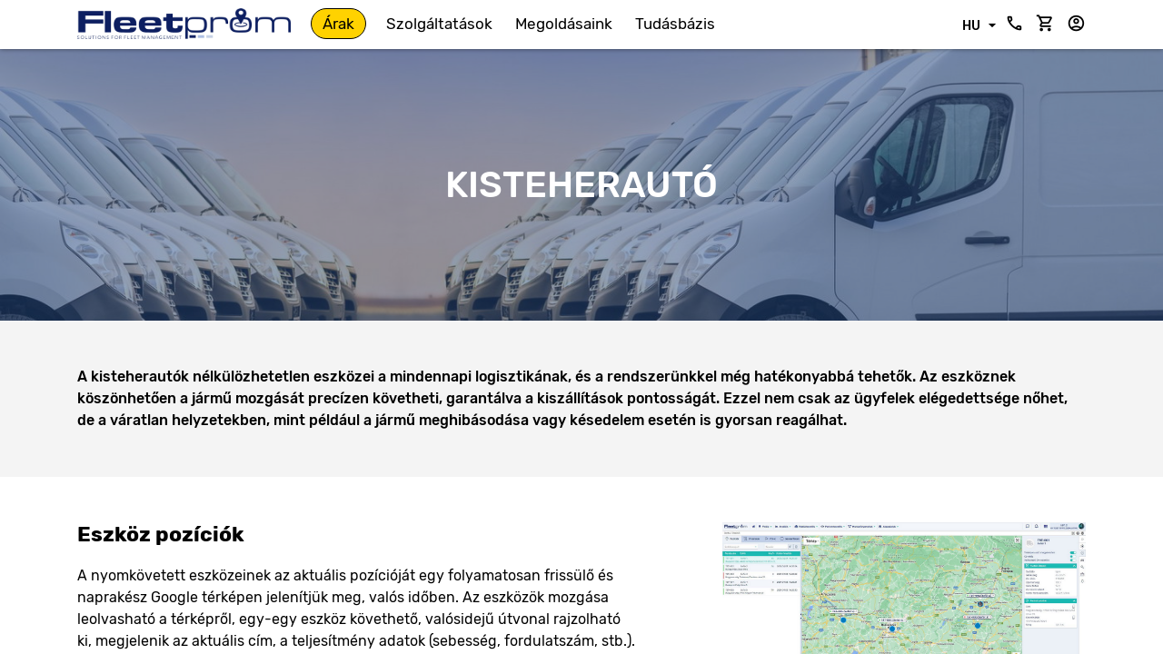

--- FILE ---
content_type: text/html; charset=UTF-8
request_url: https://fleetprom.com/index.php?page=outer_moduls&target=ESZKTIP_KISTEHERAUTOK
body_size: 13580
content:
<!DOCTYPE html>
<html lang="hu">
    <head>               
                    <!-- Start cookieyes banner --> 
            <script id="cookieyes" type="text/javascript" src="https://cdn-cookieyes.com/client_data/01387a1c3536163fcacd8495/script.js"></script>
            <!-- End cookieyes banner -->
                
        <meta charset="UTF-8">
        <meta name="format-detection" content="telephone=no">
        <meta name="viewport" content="width=device-width, initial-scale=1, minimum-scale=1, maximum-scale=1, user-scalable=0">
        <meta name="description" content="Céges és magán autók nyomkövetése GPS technológiával. Hatékony és megbízható járműkövető megoldások, amelyekkel mindig tudni fogja, hol vannak a járművei.">
        <meta http-equiv="Cache-control" content="public, max-age=604800">
        <meta name="facebook-domain-verification" content="ue75p4l69h932q8jyiyaxrzgrqevt6" />
        <meta name="keywords" content="gps nyomkövetés, járműkövetés, flottakövetés, gépjárműkövetés">
        <meta name="robots" content="index, follow">
        <meta name="googlebot" content="index, follow, max-snippet:-1, max-image-preview:large, max-video-preview:-1" />
        <meta name="bingbot" content="index, follow, max-snippet:-1, max-image-preview:large, max-video-preview:-1" />
        <meta name="dc.title" content="gps nyomkövetés, járműkövetés" />
        <meta name="dc.relation" content="https://www.fleetprom.com/" />
        <meta name="dc.source" content="https://www.fleetprom.com/" />
        <meta name="author" content="Fleetprom">
        <link rel="canonical" href="https://fleetprom.com">
        
        <title>Fleetprom flottakezelés</title>    
        <link rel="icon" href="favicon.ico">
        <link rel="preload" href="style/bootstrap.min.css" as="style" onload="this.onload=null;this.rel='stylesheet'"><noscript><link rel="stylesheet" href="style/bootstrap.min.css"></noscript>        <link href="style/all.min.css" rel="stylesheet" type="text/css"/>
        <link href="style/tpfont.css" rel="stylesheet" type="text/css"/>
        <link rel="preload" href="style/dx.common.css" as="style" onload="this.onload=null;this.rel='stylesheet'"><noscript><link rel="stylesheet" href="style/dx.common.css"></noscript><link rel="preload" href="style/dx.softblue.compact.css" as="style" onload="this.onload=null;this.rel='stylesheet'"><noscript><link rel="stylesheet" href="style/dx.softblue.compact.css"></noscript>        <link href="style/jquery.splitter.css" rel="stylesheet" type="text/css"/>
        <link href="style/lightbox.min.css" rel="stylesheet" type="text/css"/>
        <link rel="stylesheet" href="style/croppie.css" />
        <link href="style/global.css?v=0.8.7xyzkl4322cxs" rel="stylesheet" type="text/css"/>
        <link href="style/html_editor.css?v=0.8.7xyzkl4322cxs" rel="stylesheet" type="text/css"/>
        <link href="style/articles.css?v=0.8.7xyzkl4322cxs" rel="stylesheet" type="text/css"/>
        <link href="style/image_manager.css?v=0.8.7xyzkl4322cxs" rel="stylesheet" type="text/css"/>
        <link href="style/image_uploader.css?v=0.8.7xyzkl4322cxs" rel="stylesheet" type="text/css"/>
        <link href="style/excel_loader.css?v=0.8.7xyzkl4322cxs" rel="stylesheet" type="text/css"/>
        <link href="style/push_send_modal.css?v=0.8.7xyzkl4322cxs" rel="stylesheet" type="text/css"/>
        <link href="style/file_manager.css?v=0.8.7xyzkl4322cxs" rel="stylesheet" type="text/css"/>
        <link href="style/charts.css?v=0.8.7xyzkl4322cxs" rel="stylesheet" type="text/css"/>
        <link href="style/webshop.css?v=0.8.7xyzkl4322cxs" rel="stylesheet" type="text/css"/>
        <link href="style/outer_moduls.css?v=0.8.7xyzkl4322cxs" rel="stylesheet" type="text/css"/> 
        <script src="script/jquery-3.0.0.min.js" type="text/javascript"></script>
        <script src="script/knockout-3.5.0.js" type="text/javascript"></script>
        <script src="script/knockout.mapping-latest.js" type="text/javascript"></script>        
        <script src="script/polyfill.min.js" type="text/javascript"></script>
                <script src="script/FileSaver.min.js" type="text/javascript"></script>
        <script src="script/cldr.js" type="text/javascript"></script>
        <script src="script/cldr/event.js" type="text/javascript"></script>
        <script src="script/cldr/supplemental.js" type="text/javascript"></script>
        <script src="script/cldr/unresolved.js" type="text/javascript"></script>        
        <script src="script/globalize.js" type="text/javascript"></script>
        <script src="script/globalize/message.js" type="text/javascript"></script>
        <script src="script/globalize/number.js" type="text/javascript"></script>
        <script src="script/globalize/plural.js" type="text/javascript"></script>
        <script src="script/globalize/date.js" type="text/javascript"></script>
        <script src="script/globalize/currency.js" type="text/javascript"></script>
        <script src="script/globalize/relative-time.js" type="text/javascript"></script>
        <!--<script src="script/globalize/unit.js" type="text/javascript"></script>-->
        <script src="script/jszip.min.js" type="text/javascript"></script>
        <script src="script/dx.all.js" type="text/javascript"></script><script src="script/localize/dx.messages.hu.js" type="text/javascript"></script><script src="script/localize/localize.hu.js" type="text/javascript"></script>        
        <script src="script/jquery.splitter.js?v=0.8.7xyzkl4322cxs" type="text/javascript"></script>
        <script src="script/quill.min.js" type="text/javascript"></script>
        <script src="script/exif.js" type="text/javascript"></script>
        <script src="script/croppie.min.js"></script>
        <script src="script/localize_gen.js?lv=42" type="text/javascript"></script>
        <script src="script/global.js?v=0.8.7xyzkl4322cxs" type="text/javascript"></script>
        <script src="script/global_modals.js?v=0.8.7xyzkl4322cxs" type="text/javascript"></script>
        <script src="script/filterpanel.js?v=0.8.7xyzkl4322cxs" type="text/javascript"></script>
        <script src="script/commandpanel.js?v=0.8.7xyzkl4322cxs" type="text/javascript"></script>
        <script src="script/tpsplitter.js?v=0.8.7xyzkl4322cxs" type="text/javascript"></script>
        <script src="script/grids.js?v=0.8.7xyzkl4322cxs" type="text/javascript"></script>
        <script src="script/excel_loader.js?v=0.8.7xyzkl4322cxs" type="text/javascript"></script>
        <script src="script/push_send_modal.js?v=0.8.7xyzkl4322cxs" type="text/javascript"></script>
        <script src="script/wl_chat_modal.js?v=0.8.7xyzkl4322cxs" type="text/javascript"></script>
        <script src="script/file_manager.js?v=0.8.7xyzkl4322cxs" type="text/javascript"></script>
        <script src="script/charts.js?v=0.8.7xyzkl4322cxs" type="text/javascript"></script>
        <script src="script/webshop.js?v=0.8.7xyzkl4322cxs" type="text/javascript"></script>
        <script src="script/localstore.js?v=0.8.7xyzkl4322cxs" type="text/javascript"></script>
        
        <script src="script/socket.js?v=0.8.7xyzkl4322cxs type="text/javascript"></script><script src="script/socket2.js?v=0.8.7xyzkl4322cxs type="text/javascript"></script>        <script src="script/html_editor.js?v=0.8.7xyzkl4322cxs" type="text/javascript"></script>
        <script src="script/html2canvas.min.js" type="text/javascript"></script>
        <script src="script/image_manager.js?v=0.8.7xyzkl4322cxs" type="text/javascript"></script>
        <script src="script/image_uploader.js?v=0.8.7xyzkl4322cxs" type="text/javascript"></script>
        <script src="script/outer_moduls.js?v=0.8.7xyzkl4322cxs" type="text/javascript"></script>
    
    <!-- Meta Pixel Code -->
    <script>
    !function(f,b,e,v,n,t,s)
    {if(f.fbq)return;n=f.fbq=function(){n.callMethod?
    n.callMethod.apply(n,arguments):n.queue.push(arguments)};
    if(!f._fbq)f._fbq=n;n.push=n;n.loaded=!0;n.version='2.0';
    n.queue=[];t=b.createElement(e);t.async=!0;
    t.src=v;s=b.getElementsByTagName(e)[0];
    s.parentNode.insertBefore(t,s)}(window, document,'script',
    'https://connect.facebook.net/en_US/fbevents.js');
    fbq('init', '211479788038316');
    fbq('track', 'PageView');
    </script>
    <noscript><img height="1" width="1" style="display:none"
    src="https://www.facebook.com/tr?id=211479788038316&ev=PageView&noscript=1"
    /></noscript>
    <!-- End Meta Pixel Code -->
    <!-- Google Tag Manager -->
    <script>(function(w,d,s,l,i){w[l]=w[l]||[];w[l].push({'gtm.start':
    new Date().getTime(),event:'gtm.js'});var f=d.getElementsByTagName(s)[0],
    j=d.createElement(s),dl=l!='dataLayer'?'&l='+l:'';j.async=true;j.src=
    'https://www.googletagmanager.com/gtm.js?id='+i+dl;f.parentNode.insertBefore(j,f);
    })(window,document,'script','dataLayer','GTM-T5DK5T4');</script>
    <!-- End Google Tag Manager -->

    <!-- Global site tag (gtag.js) - Google Analytics -->
    <script async src="https://www.googletagmanager.com/gtag/js?id=UA-229886236-1">
    </script>
    <script>
      window.dataLayer = window.dataLayer || [];
      function gtag(){dataLayer.push(arguments);}
      gtag('js', new Date());

      gtag('config', 'UA-229886236-1');
    </script>

    <!-- Google tag (gtag.js) -->
    <script async src="https://www.googletagmanager.com/gtag/js?id=G-V0SMV18NKH"></script>
    <script>
      window.dataLayer = window.dataLayer || [];
      function gtag(){dataLayer.push(arguments);}
      gtag('js', new Date());

      gtag('config', 'G-V0SMV18NKH');
    </script>

    <!-- Global site tag (gtag.js) - Google Analytics -->
    <script async src="https://www.googletagmanager.com/gtag/js?id=G-ZM3K97TBY9"></script>
    <script>
      window.dataLayer = window.dataLayer || [];
      function gtag(){dataLayer.push(arguments);}
      gtag('js', new Date());
      gtag('config', 'G-ZM3K97TBY9');
    </script>

    <!-- Google tag (gtag.js) --> 
        </head>
    
        
    <body class="bodyloading nopaddingimp colorTheme1 themeH secondouterpage lang_hu" id="id_bindDiv">
            <!-- Google Tag Manager (noscript) -->
    <noscript><iframe src="https://www.googletagmanager.com/ns.html?id=GTM-T5DK5T4"
    height="0" width="0" style="display:none;visibility:hidden"></iframe></noscript>
    <!-- End Google Tag Manager (noscript) -->
        <!-------------------------------------------------- loading panel ----------------------------------------------------------->
        <div class="ajaxModal"></div>      
        <script>
            var loadingNumber = 0;
            var disableAjaxLoading = false;

            function beginLoading() {                      
                // oldalbetöltős gif kirakása
                loadingNumber++;
                if (disableAjaxLoading) {
                    return true;
                }
                $("body").addClass("loading");   
            }
            function endLoading() {    
                // oldalbetöltős gif eltüntetése
                loadingNumber--;
                if (loadingNumber < 0) {
                    loadingNumber = 0;
                }
                if (loadingNumber === 0) {
                    $("body").removeClass("loading"); 
                    if (disableAjaxLoading) {
                        return true;
                    }
                }
            }
            
            beginLoading();
        </script>
        
        <input type='hidden' id='id_products_menu' value='{"i_id":1,"a_prices":[[4000,3600,3000],[2000,1800,1500,26800]],"a_prices_de":[[10,9,7.5],[5,4.5,3.75,57]],"a_prices_en":[[10,9,7.5],[5,4.5,3.75,57]],"s_deviza":"Ft","s_deviza_de":"\u20ac","s_deviza_en":"\u20ac","s_me":"h\u00f3"}'><header>   
    <!--
    <div class='header_login_bar'>
        <div class='container'>
            <div class="header_left">
                <div class="header_left_item"><span onclick="setPage('outer_faq');">GYIK</span></div><div class="header_left_item_sep"></div><div class="header_left_item"><span onclick="setPage('outer_blog');">Blog</span></div><div class="header_left_item_sep"></div><div class="header_left_item"><span onclick="setPage('help');">Dokumentáció</span></div><div class="header_left_item_sep"></div><div class="header_left_item"><span onclick="setPage('outer_contact');">Elérhetőségek</span></div><div class="header_left_item_sep"></div><div class="header_left_item"><span onclick="setPage('outer_webshop_prodcat');">Árak</span></div>            </div>
        </div>
    </div>
    -->
    <div class='header_menu_cont'>
        <div class='container'>
            <div class="header_hamb fas fa-bars" onclick="hamburgerClick(this)"></div>
            <div class="mobile_menu_cont displaynoneimp">
                <div class="mobile_menu">
                    <div class='mobile_menu_block '><h3>Árak <div class='newicon shop'><span class='mso'>shopping_cart</span></div></h3><ul><li><a href="https://fleetprom.com/index.php?page=outer_webshop_prodcat&id=101">Személyautó</a></li><li><a href="https://fleetprom.com/index.php?page=outer_webshop_prodcat&id=102">Kisteherautó</a></li><li><a href="https://fleetprom.com/index.php?page=outer_webshop_prodcat&id=103">Teherautók</a></li><li><a href="https://fleetprom.com/index.php?page=outer_webshop_prodcat&id=104">Pótkocsi</a></li><li><a href="https://fleetprom.com/index.php?page=outer_webshop_prodcat&id=105">Utasszállítók</a></li><li><a href="https://fleetprom.com/index.php?page=outer_webshop_prodcat&id=106">Elektromos járművek</a></li><li><a href="https://fleetprom.com/index.php?page=outer_webshop_prodcat&id=107">Motorkerékpárok</a></li><li><a href="https://fleetprom.com/index.php?page=outer_webshop_prodcat&id=108">Hajók</a></li><li><a href="https://fleetprom.com/index.php?page=outer_webshop_prodcat&id=109">Speciális eszközök</a></li><li><a href="https://fleetprom.com/index.php?page=outer_webshop_prodcat&id=110">Munkagépek</a></li><li><a href="https://fleetprom.com/index.php?page=outer_webshop_prodcat&id=2">Kiegészítő szolgáltatások</a></li><li><a href="https://fleetprom.com/index.php?page=outer_webshop_prodcat&id=3">Videorögzítés</a></li><li><a href="https://fleetprom.com/index.php?page=outer_webshop_prodcat&id=4">Moduljaink</a></li><li><a href="https://fleetprom.com/index.php?page=outer_webshop_prodcat&id=5">Útdíjbevallás</a></li></ul></div><div class='mobile_menu_block '><h3>Funkciók</h3><ul><li><a href="https://fleetprom.com/index.php?page=outer_moduls&target=POZICIO_MEGJ">Pozíció megjelenítés</a></li><li><a href="https://fleetprom.com/index.php?page=outer_moduls&target=UTVONAL_LEK">Útvonal-lekérdezés</a></li><li><a href="https://fleetprom.com/index.php?page=outer_moduls&target=ERTESITESEK">Értesítések létrehozása</a></li><li><a href="https://fleetprom.com/index.php?page=outer_moduls&target=GEOKERITESEK">Terület ki-belépési értesítés</a></li><li><a href="https://fleetprom.com/index.php?page=outer_moduls&target=MENETLEVEL_GEN">Menetlevél lekérdezés</a></li><li><a href="https://fleetprom.com/index.php?page=outer_moduls&target=UZEMANYAGMERES">Üzemanyag ellenőrzés</a></li><li><a href="https://fleetprom.com/index.php?page=outer_moduls&target=AKKUMULATOR_FIGYELES">Akkumulátor figyelés</a></li><li><a href="https://fleetprom.com/index.php?page=outer_moduls&target=FELH_CSOP">Jogosultságkezelés</a></li><li><a href="https://fleetprom.com/index.php?page=outer_moduls&target=ANALITIKA">Analitika</a></li></ul></div><div class='mobile_menu_block '><h3>Kiegészítő szolg.</h3><ul><li><a href="https://fleetprom.com/index.php?page=outer_moduls&target=HOMERSEKLET_ERZEKELES">Hőmérsékletszenzor</a></li><li><a href="https://fleetprom.com/index.php?page=outer_moduls&target=SOFORAZONOSITAS">Sofőrazonosítás</a></li><li><a href="https://fleetprom.com/index.php?page=outer_moduls&target=TAVOLI_INDITAS_TILTAS">Távoli indítás tiltás</a></li><li><a href="https://fleetprom.com/index.php?page=outer_moduls&target=CEGES_MAGANUT_UJ">Céges-magánút kapcsoló</a></li><li><a href="https://fleetprom.com/index.php?page=outer_moduls&target=TACHOGRAF_OLVASAS">Tachográf olvasás</a></li><li><a href="https://fleetprom.com/index.php?page=outer_moduls&target=POTKOCSI_AZONOSITAS">Pótkocsi azonosítás</a></li><li><a href="https://fleetprom.com/index.php?page=outer_moduls&target=RAKTERNYITAS_ERZEKELES">Raktérnyitás érzékelés</a></li><li><a href="https://fleetprom.com/index.php?page=outer_moduls&target=FELHASZNALOI_HOZZARENDELES">Felhasználói hozzárendelés</a></li><li><a href="https://fleetprom.com/index.php?page=outer_moduls&target=MENETROGZITO_MEGOLDASOK">Menetrögzítő kamera</a></li><li><a href="https://fleetprom.com/index.php?page=outer_moduls&target=UTDIJBEVALLAS">Útdíjbevallás <div class='newicon'>Új</div></a></li></ul></div><div class='mobile_menu_block mobilemenu_margin1'><h3>Modulok</h3><ul><li><a href="https://fleetprom.com/index.php?page=outer_moduls&target=NYOMKOVETES">Járműkövetés</a></li><li><a href="https://fleetprom.com/index.php?page=outer_moduls&target=MUNKAFOLYAMATOK">Munkafolyamat</a></li><li><a href="https://fleetprom.com/index.php?page=outer_moduls&target=SZERVIZTERVEZES">Szervíztervezés</a></li><li><a href="https://fleetprom.com/index.php?page=outer_moduls&target=JARATKEZELES">Járatkezelés</a></li><li><a href="https://fleetprom.com/index.php?page=outer_moduls&target=RAKTARKEZELES">Raktárkezelés</a></li><li><a href="https://fleetprom.com/index.php?page=outer_moduls&target=UTNYILVANTARTAS">Útnyilvántartás</a></li><li><a href="https://fleetprom.com/index.php?page=outer_moduls&target=PARTNERKEZELES">Partnerkezelés</a></li><li><a href="https://fleetprom.com/index.php?page=outer_moduls&mobile=all">Mobilalkalmazás</a></li></ul></div><div class='mobile_menu_block '><h3>Iparágak</h3><ul><li><a href="https://fleetprom.com/index.php?page=outer_moduls&target=MAGANSZEMELYEK">Magánszemélyek</a></li><li><a href="https://fleetprom.com/index.php?page=outer_moduls&target=ARUFUVAROZAS">Logisztika és árufuvarozás</a></li><li><a href="https://fleetprom.com/index.php?page=outer_moduls&target=SZEMELYFUVAROZAS">Személyszállítás</a></li><li><a href="https://fleetprom.com/index.php?page=outer_moduls&target=EPITOIPAR">Építőipar és bányászat</a></li><li><a href="https://fleetprom.com/index.php?page=outer_moduls&target=SZERVIZSZOLG_CEGEK">Karbantartó szolgáltatók</a></li><li><a href="https://fleetprom.com/index.php?page=outer_moduls&target=KOZUZEMI_SZOLGALTATOK">Közüzemi szolgáltatók</a></li><li><a href="https://fleetprom.com/index.php?page=outer_moduls&target=ERTEKESITO_CEGEK">Értékesítő cégek</a></li><li><a href="https://fleetprom.com/index.php?page=outer_moduls&target=JARMU_BERBEADAS">Lízing, bérbeadás, autómegosztás</a></li><li><a href="https://fleetprom.com/index.php?page=outer_moduls&target=MEZOGAZDASAG">Mezőgazdaság</a></li></ul></div><div class='mobile_menu_block mobilemenu_margin2'><h3>Eszköztípusok</h3><ul><li><a href="https://fleetprom.com/index.php?page=outer_moduls&target=ESZKTIP_SZEMELYAUTO">Személyautó</a></li><li><a href="https://fleetprom.com/index.php?page=outer_moduls&target=ESZKTIP_KISTEHERAUTOK">Kisteherautó</a></li><li><a href="https://fleetprom.com/index.php?page=outer_moduls&target=ESZKTIP_TEHERAUTOK">Teherautók</a></li><li><a href="https://fleetprom.com/index.php?page=outer_moduls&target=ESZKTIP_POTKOCSI">Pótkocsi</a></li><li><a href="https://fleetprom.com/index.php?page=outer_moduls&target=ESZKTIP_UTASSZALLITOK">Utasszállítók</a></li><li><a href="https://fleetprom.com/index.php?page=outer_moduls&target=ESZKTIP_ELEKTROMOS_JARMUVEK">Elektromos járművek</a></li><li><a href="https://fleetprom.com/index.php?page=outer_moduls&target=ESZKTIP_MOTORKEREKPAROK">Motorkerékpárok</a></li><li><a href="https://fleetprom.com/index.php?page=outer_moduls&target=ESZKTIP_HAJOK">Hajók</a></li><li><a href="https://fleetprom.com/index.php?page=outer_moduls&target=ESZKTIP_SPECIALIS_ESZKOZOK">Speciális eszközök</a></li><li><a href="https://fleetprom.com/index.php?page=outer_moduls&target=ESZKTIP_MUNKAGEPEK">Munkagépek</a></li></ul></div><div class='mobile_menu_block '><h3>Tudásbázis</h3><ul><li><a href="https://fleetprom.com/index.php?page=outer_faq">GYIK</a></li><li><a href="https://fleetprom.com/index.php?page=outer_blog">Blog</a></li><li><a href="https://fleetprom.com/index.php?page=help">Dokumentáció</a></li><li><a href="https://www.youtube.com/@jarmukovetes" target="_blank">Videók</a></li><li><a href="https://fleetprom.com/index.php?page=outer_moduls&target=EGYEDI_SZOFTVERFEJLESZTES">Egyedi szoftverfejlesztés</a></li><li><a href="https://fleetprom.com/index.php?page=outer_contact">Elérhetőség</a></li></ul></div>                </div>
            </div>
            <div class='header_logo' onclick="setPage('')"></div>
            <div class='header_logo_icon' onclick="setPage('')"></div>
            <div class='header_menu'>
                <div class="header_menu_mainitem" onmouseenter="headerMenuSetSelected(this, true)" onmouseleave="headerMenuSetSelected(this, false)"><h3 onclick="setPage('outer_webshop_prodcat')" class="">Árak</h3><div class="menu_col_cont"><div class="menu_col"><span class="menu_col_title">GPS nyomkövetők</span><ul><li><a href="https://fleetprom.com/index.php?page=outer_webshop_prodcat&id=101">Személyautó</a></li><li><a href="https://fleetprom.com/index.php?page=outer_webshop_prodcat&id=102">Kisteherautó</a></li><li><a href="https://fleetprom.com/index.php?page=outer_webshop_prodcat&id=103">Teherautók</a></li><li><a href="https://fleetprom.com/index.php?page=outer_webshop_prodcat&id=104">Pótkocsi</a></li><li><a href="https://fleetprom.com/index.php?page=outer_webshop_prodcat&id=105">Utasszállítók</a></li><li><a href="https://fleetprom.com/index.php?page=outer_webshop_prodcat&id=106">Elektromos járművek</a></li><li><a href="https://fleetprom.com/index.php?page=outer_webshop_prodcat&id=107">Motorkerékpárok</a></li><li><a href="https://fleetprom.com/index.php?page=outer_webshop_prodcat&id=108">Hajók</a></li><li><a href="https://fleetprom.com/index.php?page=outer_webshop_prodcat&id=109">Speciális eszközök</a></li><li><a href="https://fleetprom.com/index.php?page=outer_webshop_prodcat&id=110">Munkagépek</a></li></ul></div><div class="menu_col"><span class="menu_col_title">További kategóriák</span><ul><li><a href="https://fleetprom.com/index.php?page=outer_webshop_prodcat&id=2">Kiegészítő szolgáltatások</a></li><li><a href="https://fleetprom.com/index.php?page=outer_webshop_prodcat&id=3">Videorögzítés</a></li><li><a href="https://fleetprom.com/index.php?page=outer_webshop_prodcat&id=4">Moduljaink</a></li><li><a href="https://fleetprom.com/index.php?page=outer_webshop_prodcat&id=5">Útdíjbevallás</a></li></ul></div><div class="menu_col"><span class="menu_col_title">Kiemelt termék</span><ul><div class="wsp_panel landing menu"><img class="wsp_image" src="https://fleetprom.com/images/outer/ftc880.webp"><div class="wpsd_image_iconcont"><span class="mso">location_on</span><span class="mso">4g_mobiledata</span></div><span class="wsp_name">Egyszerű megoldások</span><span class="wsp_code">FTC880</span><span class="wsp_price prod_1_price_annual">3.000 Ft + Áfa / hó</span><span class="wsp_price once_price prod_1_price_once">&nbsp;</span><div class="wsp_rate_cont"><div><div class="renderrate"><span class="fas fa-star"></span><span class="fas fa-star"></span><span class="fas fa-star"></span><span class="fas fa-star"></span><span class="fas fa-star"></span></div><span class="wsp_rate_value">5.00 (3)</span></div></div><div class="wsp_detail_cont"><a href="https://fleetprom.com/index.php?page=outer_webshop_product&amp;product=1&amp;landing=1" target="_blank" class="wsp_details"><span>Részletek</span><span class="fas fa-chevron-circle-right"></span></a></div></div></ul></div></div></div><div class="header_menu_mainitem" onmouseenter="headerMenuSetSelected(this, true)" onmouseleave="headerMenuSetSelected(this, false)"><h3 class="">Szolgáltatások</h3><div class="menu_col_cont"><div class="menu_col"><span class="menu_col_title">Funkciók</span><ul><li><a href="https://fleetprom.com/index.php?page=outer_moduls&target=POZICIO_MEGJ">Pozíció megjelenítés</a></li><li><a href="https://fleetprom.com/index.php?page=outer_moduls&target=UTVONAL_LEK">Útvonal-lekérdezés</a></li><li><a href="https://fleetprom.com/index.php?page=outer_moduls&target=ERTESITESEK">Értesítések létrehozása</a></li><li><a href="https://fleetprom.com/index.php?page=outer_moduls&target=GEOKERITESEK">Terület ki-belépési értesítés</a></li><li><a href="https://fleetprom.com/index.php?page=outer_moduls&target=MENETLEVEL_GEN">Menetlevél lekérdezés</a></li><li><a href="https://fleetprom.com/index.php?page=outer_moduls&target=UZEMANYAGMERES">Üzemanyag ellenőrzés</a></li><li><a href="https://fleetprom.com/index.php?page=outer_moduls&target=AKKUMULATOR_FIGYELES">Akkumulátor figyelés</a></li><li><a href="https://fleetprom.com/index.php?page=outer_moduls&target=FELH_CSOP">Jogosultságkezelés</a></li><li><a href="https://fleetprom.com/index.php?page=outer_moduls&target=ANALITIKA">Analitika</a></li></ul></div><div class="menu_col"><span class="menu_col_title">Kiegészítő szolg.</span><ul><li><a href="https://fleetprom.com/index.php?page=outer_moduls&target=HOMERSEKLET_ERZEKELES">Hőmérsékletszenzor</a></li><li><a href="https://fleetprom.com/index.php?page=outer_moduls&target=SOFORAZONOSITAS">Sofőrazonosítás</a></li><li><a href="https://fleetprom.com/index.php?page=outer_moduls&target=TAVOLI_INDITAS_TILTAS">Távoli indítás tiltás</a></li><li><a href="https://fleetprom.com/index.php?page=outer_moduls&target=CEGES_MAGANUT_UJ">Céges-magánút kapcsoló</a></li><li><a href="https://fleetprom.com/index.php?page=outer_moduls&target=TACHOGRAF_OLVASAS">Tachográf olvasás</a></li><li><a href="https://fleetprom.com/index.php?page=outer_moduls&target=POTKOCSI_AZONOSITAS">Pótkocsi azonosítás</a></li><li><a href="https://fleetprom.com/index.php?page=outer_moduls&target=RAKTERNYITAS_ERZEKELES">Raktérnyitás érzékelés</a></li><li><a href="https://fleetprom.com/index.php?page=outer_moduls&target=FELHASZNALOI_HOZZARENDELES">Felhasználói hozzárendelés</a></li><li><a href="https://fleetprom.com/index.php?page=outer_moduls&target=MENETROGZITO_MEGOLDASOK">Menetrögzítő kamera</a></li><li><a href="https://fleetprom.com/index.php?page=outer_moduls&target=UTDIJBEVALLAS">Útdíjbevallás <div class='newicon'>Új</div></a></li></ul></div><div class="menu_col"><span class="menu_col_title">Modulok</span><ul><li><a href="https://fleetprom.com/index.php?page=outer_moduls&target=NYOMKOVETES">Járműkövetés</a></li><li><a href="https://fleetprom.com/index.php?page=outer_moduls&target=MUNKAFOLYAMATOK">Munkafolyamat</a></li><li><a href="https://fleetprom.com/index.php?page=outer_moduls&target=SZERVIZTERVEZES">Szervíztervezés</a></li><li><a href="https://fleetprom.com/index.php?page=outer_moduls&target=JARATKEZELES">Járatkezelés</a></li><li><a href="https://fleetprom.com/index.php?page=outer_moduls&target=RAKTARKEZELES">Raktárkezelés</a></li><li><a href="https://fleetprom.com/index.php?page=outer_moduls&target=UTNYILVANTARTAS">Útnyilvántartás</a></li><li><a href="https://fleetprom.com/index.php?page=outer_moduls&target=PARTNERKEZELES">Partnerkezelés</a></li><li><a href="https://fleetprom.com/index.php?page=outer_moduls&mobile=all">Mobilalkalmazás</a></li></ul></div></div></div><div class="header_menu_mainitem" onmouseenter="headerMenuSetSelected(this, true)" onmouseleave="headerMenuSetSelected(this, false)"><h3 class="">Megoldásaink</h3><div class="menu_col_cont"><div class="menu_col"><span class="menu_col_title">Iparágak</span><ul><li><a href="https://fleetprom.com/index.php?page=outer_moduls&target=MAGANSZEMELYEK">Magánszemélyek</a></li><li><a href="https://fleetprom.com/index.php?page=outer_moduls&target=ARUFUVAROZAS">Logisztika és árufuvarozás</a></li><li><a href="https://fleetprom.com/index.php?page=outer_moduls&target=SZEMELYFUVAROZAS">Személyszállítás</a></li><li><a href="https://fleetprom.com/index.php?page=outer_moduls&target=EPITOIPAR">Építőipar és bányászat</a></li><li><a href="https://fleetprom.com/index.php?page=outer_moduls&target=SZERVIZSZOLG_CEGEK">Karbantartó szolgáltatók</a></li><li><a href="https://fleetprom.com/index.php?page=outer_moduls&target=KOZUZEMI_SZOLGALTATOK">Közüzemi szolgáltatók</a></li><li><a href="https://fleetprom.com/index.php?page=outer_moduls&target=ERTEKESITO_CEGEK">Értékesítő cégek</a></li><li><a href="https://fleetprom.com/index.php?page=outer_moduls&target=JARMU_BERBEADAS">Lízing, bérbeadás, autómegosztás</a></li><li><a href="https://fleetprom.com/index.php?page=outer_moduls&target=MEZOGAZDASAG">Mezőgazdaság</a></li></ul></div><div class="menu_col"><span class="menu_col_title">Eszköztípusok</span><ul><li><a href="https://fleetprom.com/index.php?page=outer_moduls&target=ESZKTIP_SZEMELYAUTO">Személyautó</a></li><li><a href="https://fleetprom.com/index.php?page=outer_moduls&target=ESZKTIP_KISTEHERAUTOK">Kisteherautó</a></li><li><a href="https://fleetprom.com/index.php?page=outer_moduls&target=ESZKTIP_TEHERAUTOK">Teherautók</a></li><li><a href="https://fleetprom.com/index.php?page=outer_moduls&target=ESZKTIP_POTKOCSI">Pótkocsi</a></li><li><a href="https://fleetprom.com/index.php?page=outer_moduls&target=ESZKTIP_UTASSZALLITOK">Utasszállítók</a></li><li><a href="https://fleetprom.com/index.php?page=outer_moduls&target=ESZKTIP_ELEKTROMOS_JARMUVEK">Elektromos járművek</a></li><li><a href="https://fleetprom.com/index.php?page=outer_moduls&target=ESZKTIP_MOTORKEREKPAROK">Motorkerékpárok</a></li><li><a href="https://fleetprom.com/index.php?page=outer_moduls&target=ESZKTIP_HAJOK">Hajók</a></li><li><a href="https://fleetprom.com/index.php?page=outer_moduls&target=ESZKTIP_SPECIALIS_ESZKOZOK">Speciális eszközök</a></li><li><a href="https://fleetprom.com/index.php?page=outer_moduls&target=ESZKTIP_MUNKAGEPEK">Munkagépek</a></li></ul></div></div></div><div class="header_menu_mainitem" onmouseenter="headerMenuSetSelected(this, true)" onmouseleave="headerMenuSetSelected(this, false)"><h3 class="">Tudásbázis</h3><ul><li><a href="https://fleetprom.com/index.php?page=outer_faq">GYIK</a></li><li><a href="https://fleetprom.com/index.php?page=outer_blog">Blog</a></li><li><a href="https://fleetprom.com/index.php?page=help">Dokumentáció</a></li><li><a href="https://www.youtube.com/@jarmukovetes" target="_blank">Videók</a></li><li><a href="https://fleetprom.com/index.php?page=outer_moduls&target=EGYEDI_SZOFTVERFEJLESZTES">Egyedi szoftverfejlesztés</a></li><li><a href="https://fleetprom.com/index.php?page=outer_contact">Elérhetőség</a></li></ul></div>            </div>
            <div class="header_fixmenu">
                <h3 onclick="setPage('outer_quote')" class="yellow">Ajánlatkérés</h3>
            </div>
            <div class="header_iconcont">
                <div class='header_lang'>
                    <div id="id_lang_combo" class="login_combo"></div>
                </div>
                <a href="#" onclick="phoneClickOuter()"><span class="mso">call</span></a>
                <a href="https://fleetprom.com/index.php?page=outer_basket"><span class="mso basket_button">shopping_cart<span id="id_basket_count" class="displaynone"></span></span></a>
                <a href="https://fleetprom.com/index.php?page=login"><span class="mso">account_circle</span></a>
            </div>
        </div>
    </div>
    </header><input type='hidden' id='id_languages' value='{"o_languages":{"a_languages":[{"i_id":2,"s_value":"english","s_sign":"en"},{"i_id":1,"s_value":"magyar","s_sign":"hu"},{"i_id":3,"s_value":"deutsch","s_sign":"de"}]}}'><input type='hidden' id='id_localhost' value='N'>
<main class="outer">
    <div class="outer_banner outer_moduls" style="background-image: url(./images/outer/kisteherauto.jpg)"><span>Kisteherautó</span></div><div class='outerblock block_content imgleft'><div class='container'><div class="w100 targettitle">A kisteherautók nélkülözhetetlen eszközei a mindennapi logisztikának, és a rendszerünkkel még hatékonyabbá tehetők. Az eszköznek köszönhetően a jármű mozgását precízen követheti, garantálva a kiszállítások pontosságát. Ezzel nem csak az ügyfelek elégedettsége nőhet, de a váratlan helyzetekben, mint például a jármű meghibásodása vagy késedelem esetén is gyorsan reagálhat.</div></div></div><div class='outerblock block_content  imgright outer_block_contents'><div class='container'><div class="w60 paddingright50"><h2>Eszköz pozíciók</h2>
            <p>A nyomkövetett eszközeinek az aktuális pozícióját egy folyamatosan frissülő és naprakész Google térképen jelenítjük meg, valós időben. Az eszközök mozgása leolvasható a térképről, egy-egy eszköz követhető, valósidejű útvonal rajzolható ki, megjelenik az aktuális cím, a teljesítmény adatok (sebesség, fordulatszám, stb.). Látható, hogy rá van-e adva a gyújtás az adott járműre, parkol-e éppen, ha igen, akkor mióta és hol.</p>
            <p>Az aktuális pozíciós adatok megjelenítésében minimális késleltetés van csak, modern műholdas GPS helymeghatározást és mobilinternetes, kis adatforgalmat igénylő, viszont gyors (socket alapú) adattovábbítást használunk, hogy a lehető legrövidebb idő alatt feldolgozásra kerüljenek a beérkező pozíciós és egyéb adatok.</p>
            <p>Az eszközök pozíciójának (útvonalának) az utólagos lekérdezésére is van lehetőség, az útvonal lekérdező funkcióban.</p>
            <div class='w100 margintop10'>
                <div id='id_btn_pos_details'></div>
            </div>
            <script>
            $('#id_btn_pos_details').dxButton({
                text: 'Részletek',
                focusStateEnabled: false,
                activeStateEnabled: false,
                onClick: function() { setPage("outer_blog", "article=pozicios_oldal_bemutatasa", true); },
                elementAttr: {
                    class: 'outerGreenButton'
                }
            });
            </script>
        </div><div class="w40 paddingleft25 textright"><img src='images/outer/bl_eszk_poz.jpg' alt='pillanatkép'></div></div></div><div class='outerblock block_content  imgleft outer_block_contents'><div class='container'><div class="w40 paddingright25 textleft"><img src='images/outer/bl_eszk_utv.jpg' alt='pillanatkép'></div><div class="w60 paddingleft50"><h2>Eszköz útvonalak</h2>
            <p>Az eszköz pozícióknál folyamatosan és valós időben megjelenő hely- és egyéb adatokat utólag is bármikor le tudja kérdezni az erre készült funkcióban. Itt ugyanúgy elérhetőek a járművek GPS koordinátái (plusz geokódolt cím), a teljesítmény adatok (sebesség, víz hőmérséklet, stb.), az útvonalat térképen megjelenítve pedig vizuálisan is látható, hogy merre járt az adott jármű a lekért időszakon belül.</p>
            <p>A könnyebb áttekinthetőség miatt az útvonal megállónként (parkolásonként, a gyújtás jel alapján) szétbontva is megtekinthető, a parkolási helyeket és időpontokat külön is leolvashatjuk. A teljesítmény adatokat diagramon is megnézhetjük, ami így szemléletesebb.</p>
        </div></div></div><div class='outerblock block_content  imgright outer_block_contents'><div class='container'><div class="w60 paddingright50"><h2>Értesítés beállítások</h2>
            <p>Állítson be teljesen testreszabható értesítéseket, hogy mindig azonnal értesüljön, ha egy Önt érdeklő esemény bekövetkezik. Pl. ha az egyik járműve átlépi az aktuális sebességhatárt, vagy ha lecsökkent az üzemanyag egy bizonyos szint alá, akkor a beállított felhasználók a beállított módon (email, SMS, belső értesítés, push) egyből értesülnek erről.</p>
            <p>Számos esemény indukálhat értesítés küldést, pl. sebességtúllépés, gyújtás ráadás, gyújtás nélküli mozgás, vagy akár egy geokerítésbe be-, vagy kilépés is. A különböző típusok paraméterezhetőek, pl. milyen mértékű, vagy időtartamú sebességtúllépés esetén kapjunk riasztást.</p>
            <p>Az értesítések később visszakereshetőek, elemezhetőek, és hozzájárulnak a pontosabb vezetési stílus kiértékeléséhez is.</p>
        </div><div class="w40 paddingleft25 textright"><img src='images/outer/bl_ert_beall.webp' alt='pillanatkép'></div></div></div><div class='outerblock block_content  imgleft outer_block_contents'><div class='container'><div class="w40 paddingright25 textleft"><img src='images/outer/bl_geokeritesek.jpg' alt='pillanatkép'></div><div class="w60 paddingleft50"><h2>Geokerítések kezelése</h2>
            <p>Hozzon létre geokerítéseket, melyek pl. jelzik a saját vagy partnerei telephelyeit, székhelyeit, vagy pl. egy építési célterületet. A rögzített geokerítésekhez definiálhat értesítéseket, amelyek azonnal értesítik Önt, ha egy jármű belép, vagy elhagyja az adott geokerítést. Később egy komplett analitikát is lekérdezhet a geokerítés be- és kilépéseiről, illetve a bent töltött időkről.</p>
        </div></div></div><div class='outerblock block_content  imgright outer_block_contents'><div class='container'><div class="w60 paddingright50"><h2>E-menetlevél generálás</h2>
            <p>Generáljon e-menetlevelet pár kattintással járművei megtett útvonalai alapján. A megtett útvonalakat felbontjuk utakra a gyújtás változások, a sofőrcserék, valamint a céges / magánút változások mentén. Az így létrejött utakra különböző statisztikai adatokat és összesítéseket is láthat, valamint ezek az utak külön-külön is megtekinthetőek térképen.</p>
            <p>Az útnyilvántartásba is beimportálhatóak a menetlevél adatok, így ebből pár kattintással kiküldetési rendelvény is generálható. A menetlevél indulási és érkezési helyeiből és címeiből generálhatóak POI-k is. A menetlevél adatokat diagramon is meg tudja jeleníteni, ahol különböző szempontokat beállítva statisztikai elemzéseket végezhet, grafikus úton.</p>
        </div><div class="w40 paddingleft25 textright"><img src='images/outer/bl_menetlevel.jpg' alt='pillanatkép'></div></div></div><div class='outerblock block_content  imgleft outer_block_contents'><div class='container'><div class="w40 paddingright25 textleft"><img src='images/outer/bl_sofor_analitika.jpg' alt='pillanatkép'></div><div class="w60 paddingleft50"><h2>Sofőr analitika</h2>
            <p>A megtett útvonalak elemzésével sok dologra fény derülhet, mint pl. rossz vezetési stílus, vagy gyakori közlekedési szabályszegés (pl. gyorshajtás). A sofőr analitika a megtett útvonal adatokat jeleníti meg a sofőrök felől vizsgálva azt.</p>
            <p>Az adatokat lekérdezheti több féle időszakos bontásban (éves / havi / heti / napi), megjelenítve a megtett km-t, a maximális és átlagsebességet, kiegészítve a fogyasztás és gyújtás adatokkal.</p>
        </div></div></div><div class='outerblock block_content  imgright outer_block_contents'><div class='container'><div class="w60 paddingright50"><h2>Eszköz analitika</h2>
            <p>A járművek által megtett útvonalakat tudja elemezni ebben a funkcióban, a megadott időszakra, a kívánt bontásban (éves / havi / heti / napi). Megjelennek a km adatok, a sebességre vonatkozó nevezetes értékek (max, átlag), ugyanígy az üzemanyagra vonatkozóan is (elégetett, átlagfogyasztás), valamint a gyújtás adatok is.</p>
            <p>Ezen adatok kiértékelése nagyban elősegítheti az adott jármű esetleges műszaki problémáinak feltárását (pl. ha túl nagy a fogyasztás), a sofőr adatokkal összevetve pedig felfedhetőek a vezetési stílusbeli különbségek is.</p>
        </div><div class="w40 paddingleft25 textright"><img src='images/outer/bl_eszkoz_analitika.png' alt='pillanatkép'></div></div></div><script>$(document).ready(function() {initGallery('', 'block_content');});</script><div class="outerblock main_tags">    <div class="container">        <div class="main_functions_title">            <div class="main_functions_title_line">                <span>Kapcsolódó szolgáltatások</span>            </div>        </div>        <div id="id_tags"><div class='tag_cont' onclick='setPage("outer_moduls", "solution=DOLGOZOK")'><span class='text'>Dolgozók</span><span class='fas fa-chevron-circle-right icon'></span></div><div class='tag_cont' onclick='setPage("outer_moduls", "solution=DOLG_OKMANYOK")'><span class='text'>Dolgozói okmányok</span><span class='fas fa-chevron-circle-right icon'></span></div><div class='tag_cont' onclick='setPage("outer_moduls", "solution=ESZKOZOK")'><span class='text'>Eszközök</span><span class='fas fa-chevron-circle-right icon'></span></div><div class='tag_cont' onclick='setPage("outer_moduls", "solution=ESZK_OKMANYOK")'><span class='text'>Eszköz okmányok</span><span class='fas fa-chevron-circle-right icon'></span></div><div class='tag_cont' onclick='setPage("outer_moduls", "solution=ESZK_HIBALISTA")'><span class='text'>Eszköz hibalista</span><span class='fas fa-chevron-circle-right icon'></span></div><div class='tag_cont' onclick='setPage("outer_moduls", "solution=ESZKOZ_FELH")'><span class='text'>Eszköz felhasználók</span><span class='fas fa-chevron-circle-right icon'></span></div><div class='tag_cont' onclick='setPage("outer_moduls", "solution=KOLTSEGEK")'><span class='text'>Költségek</span><span class='fas fa-chevron-circle-right icon'></span></div><div class='tag_cont' onclick='setPage("outer_moduls", "solution=SOFORAZON")'><span class='text'>Sofőrazonosítás</span><span class='fas fa-chevron-circle-right icon'></span></div><div class='tag_cont' onclick='setPage("outer_moduls", "solution=POIK")'><span class='text'>POI-k kezelése</span><span class='fas fa-chevron-circle-right icon'></span></div><div class='tag_cont' onclick='setPage("outer_moduls", "solution=ESZKOZ_ANALITIKA")'><span class='text'>Eszköz analitika</span><span class='fas fa-chevron-circle-right icon'></span></div><div class='tag_cont' onclick='setPage("outer_moduls", "solution=ERT_ELEMZES")'><span class='text'>Értesítések elemzése</span><span class='fas fa-chevron-circle-right icon'></span></div>        </div>    </div></div><div class='container'><input type='hidden' id='id_temp2' value='31;1;5;11'><input type='hidden' id='id_products' value='[{"i_id":31,"a_prodcat_ids":[5],"s_name":"\u00datd\u00edjbevall\u00e1s","s_product_code":"","s_subname":"Axx\u00e8s","f_rate":0,"a_img_urls":["https:\/\/fleetprom.com\/images\/outer\/axxes.webp"],"s_description":"\r\n        &lt;b&gt;\u00datd\u00edjbefizet\u00e9si megold\u00e1sok Eur\u00f3p\u00e1ban:&lt;\/b&gt;&lt;br&gt;Az Axx\u00e8s olyan kiv\u00e1l\u00f3 megold\u00e1sokat k\u00edn\u00e1l k\u00f6zleked\u00e9si v\u00e1llalatok r\u00e9sz\u00e9re, amelyekkel egyszer\u0171s\u00edthetik \u00e9s hat\u00e9konyabb\u00e1 tehetik az \u00fatd\u00edjfizet\u00e9si folyamatokat. A B\"Moov elektronikus \u00fatd\u00edjbeszed\u0151 OBU - k\u00f6telezetts\u00e9g n\u00e9lk\u00fcli megold\u00e1s\u00e1val - rendk\u00edv\u00fcl k\u00f6nny\u0171v\u00e9 teszi az \u00fathaszn\u00e1lati d\u00edjak rendez\u00e9s\u00e9t teheraut\u00f3k \u00e9s aut\u00f3buszok sz\u00e1m\u00e1ra. A szolg\u00e1ltat\u00e1s jelenleg 11 orsz\u00e1gban \u00e9rhet\u0151 el: Franciaorsz\u00e1gban, Sv\u00e1jcban, Liechtensteinben, N\u00e9metorsz\u00e1gban, Belgiumban, Olaszorsz\u00e1gban, Ausztri\u00e1ban, Lengyelorsz\u00e1gban, Magyarorsz\u00e1gon, Spanyolorsz\u00e1gban \u00e9s Portug\u00e1li\u00e1ban. Emellett az \u00d8resund \u00e9s Storebaelt h\u00eddakon \u00e9s alagutakon, amelyek D\u00e1ni\u00e1t \u00e9s Sv\u00e9dorsz\u00e1got k\u00f6tik \u00f6ssze, szint\u00e9n haszn\u00e1lhat\u00f3.","s_product_details":"\r\n        FTC880&lt;br&gt;\r\n        FMC800&lt;br&gt;\r\n        FMC130&lt;br&gt;\r\n        FMC150&lt;br&gt;\r\n        FMC650&lt;br&gt;\r\n        FMC225\r\n    ","s_install_info":"&lt;iframe width=\"616\" height=\"360\" src=\"https:\/\/www.youtube.com\/embed\/1ihWtf-CBxg\" title=\"A B&amp;#39;moov jelv\u00e9ny felszerel\u00e9se a j\u00e1rm\u0171 akkumul\u00e1tor\u00e1hoz csatlakoztatva\" frameborder=\"0\" allow=\"accelerometer; autoplay; clipboard-write; encrypted-media; gyroscope; picture-in-picture; web-share\" allowfullscreen&gt;&lt;\/iframe&gt;","a_comments":[],"a_compids":[1,2,4,5],"a_blockids":["UTDIJBEVALLAS_1","ESZK_POZ","ESZK_UTV","ERT_KEZELES","GEOKERITESEK"],"s_deviza":"\u20ac","s_me":"h\u00f3","a_icons":["location_on"],"a_prices":5,"s_deviza_en":"\u20ac","a_prices_en":5,"s_deviza_de":"\u20ac","a_prices_de":5},{"i_id":1,"a_prodcat_ids":[101,102,103,105,106,107,108,109,110],"s_name":"Egyszer\u0171 megold\u00e1sok","s_product_code":"FTC880","s_subname":"","f_rate":5,"a_img_urls":["https:\/\/fleetprom.com\/images\/outer\/ftc880.webp"],"s_description":"\r\n        &lt;b&gt;Poz\u00edci\u00f3 megjelen\u00edt\u00e9s:&lt;\/b&gt; K\u00f6vesse figyelemmel a nap 24 \u00f3r\u00e1j\u00e1ban flott\u00e1ja aktu\u00e1lis poz\u00edci\u00f3j\u00e1t a GPS nyomk\u00f6vet\u0151 seg\u00edts\u00e9g\u00e9vel.&lt;br&gt;\r\n        &lt;b&gt;\u00datvonal-lek\u00e9rdez\u00e9s:&lt;\/b&gt; Ellen\u0151rizze a megtett \u00fatvonalakat \u00e9s azok id\u0151tartam\u00e1t.&lt;br&gt;\r\n        &lt;b&gt;\u00c9rtes\u00edt\u00e9sek l\u00e9trehoz\u00e1sa:&lt;\/b&gt; \u00c9rtes\u00fclj\u00f6n, ha j\u00e1rm\u0171ve \u00e1tl\u00e9pi a be\u00e1ll\u00edtott sebess\u00e9ghat\u00e1rt.&lt;br&gt;\r\n        &lt;b&gt;Ter\u00fclet ki-bel\u00e9p\u00e9si \u00e9rtes\u00edt\u00e9s:&lt;\/b&gt; Figyelmeztet\u00e9s, ha a j\u00e1rm\u0171 kil\u00e9p, vagy bel\u00e9p az adott ter\u00fcletre.&lt;br&gt;\r\n        &lt;b&gt;Menetlev\u00e9l lek\u00e9rdez\u00e9s:&lt;\/b&gt; Gener\u00e1ljon menetlevelet p\u00e1r kattint\u00e1ssal j\u00e1rm\u0171vei megtett \u00fatvonalai alapj\u00e1n.&lt;br&gt;\r\n        &lt;b&gt;Akkumul\u00e1tor figyel\u00e9s:&lt;\/b&gt; Gondoskodjon j\u00e1rm\u0171ve akkumul\u00e1tor\u00e1nak optim\u00e1lis m\u0171k\u00f6d\u00e9s\u00e9r\u0151l \u00e9s \u00e9rtes\u00edt\u00e9sekr\u0151l az alacsony t\u00f6lt\u00f6tts\u00e9gi szintekr\u0151l.&lt;br&gt;\r\n        &lt;b&gt;Jogosults\u00e1gkezel\u00e9s:&lt;\/b&gt; Hat\u00e9konyan szab\u00e1lyozza \u00e9s oszt\u00e1lyozza a felhaszn\u00e1l\u00f3i jogosults\u00e1gokat, biztos\u00edtva a rendszer integrit\u00e1s\u00e1t \u00e9s biztons\u00e1g\u00e1t.&lt;br&gt;\r\n        &lt;b&gt;Analitika:&lt;\/b&gt; M\u00e9lyrehat\u00f3 elemz\u00e9sekkel t\u00e1j\u00e9koz\u00f3dhat j\u00e1rm\u0171vei teljes\u00edtm\u00e9ny\u00e9r\u0151l \u00e9s optimaliz\u00e1lhatja \u00fczemel\u00e9s\u00fcket.","s_product_details":"\r\n        &lt;b&gt;H\u0151m\u00e9rs\u00e9klet \u00e9rz\u00e9kel\u00e9s&lt;\/b&gt; - Eye Sensor&lt;br&gt;\r\n        &lt;b&gt;Sof\u0151razonos\u00edt\u00e1s&lt;\/b&gt; - Applik\u00e1ci\u00f3n&lt;br&gt;\r\n        &lt;b&gt;C\u00e9ges-Mag\u00e1n\u00fat kapcsol\u00f3&lt;\/b&gt; - Applik\u00e1ci\u00f3n&lt;br&gt;\r\n        &lt;b&gt;P\u00f3tkocsi azonos\u00edt\u00e1s&lt;\/b&gt; \u2013 Eye Beacon&lt;br&gt;\r\n        &lt;b&gt;Rakt\u00e9rnyit\u00e1s \u00e9rz\u00e9kel\u00e9s&lt;\/b&gt; - Eye Beacon\r\n    ","s_install_info":"&lt;iframe width=\"616\" height=\"360\" src=\"https:\/\/www.youtube.com\/embed\/oqhC6J5uXlY?list=PLWvCX620jhPWvssAQDSA9pdtG0eFdx_EQ\" title=\"Teltonika FMT100 easy installation tutorial\" frameborder=\"0\" allow=\"accelerometer; autoplay; clipboard-write; encrypted-media; gyroscope; picture-in-picture; web-share\" allowfullscreen&gt;&lt;\/iframe&gt;","a_comments":[{"i_id":1,"s_user":"","s_company":"HIBZ Mongatge &amp; Trockenbau GmbH","s_text":"Kiv\u00e1l\u00f3 szolg\u00e1ltat\u00e1s, a GPS eszk\u00f6z gyorsan \u00e9rkezett \u00e9s egyszer\u0171en telep\u00edthet\u0151 volt. Az applik\u00e1ci\u00f3 szuper.","s_create_date":"2023.11.14.","i_rate":5},{"i_id":2,"s_user":"","s_company":"Domb\u00f3-Gipsz Kft.","s_text":"Nagyon el\u00e9gedett vagyok, a rendel\u00e9st\u0151l sz\u00e1m\u00edtott r\u00f6vid id\u0151n bel\u00fcl m\u00e1r haszn\u00e1ltam is a szolg\u00e1ltat\u00e1st.","s_create_date":"2023.11.14.","i_rate":5},{"i_id":3,"s_user":"","s_company":"Firma Poth GmbH","s_text":"Nagyra \u00e9rt\u00e9kelem az app letisztult diz\u00e1jnj\u00e1t, k\u00f6nny\u0171 navig\u00e1ci\u00f3j\u00e1t \u00e9s hogy minden funkci\u00f3 k\u00f6zvetlen\u00fcl el\u00e9rhet\u0151, an\u00e9lk\u00fcl, hogy zavar\u00f3 extra opci\u00f3k lenn\u00e9nek.","s_create_date":"2023.11.14.","i_rate":5}],"a_compids":[15,17,21,23],"a_blockids":["ESZK_POZ","ESZK_UTV","ERT_KEZELES","GEOKERITESEK","EMENETLEVEL"],"s_deviza":"Ft","s_me":"h\u00f3","a_icons":["location_on","4g_mobiledata"],"a_prices":[[4000,3600,3000],[2000,1800,1500,26800]],"s_deviza_en":"\u20ac","a_prices_en":[[10,9,7.5],[5,4.5,3.75,67]],"s_deviza_de":"\u20ac","a_prices_de":[[10,9,7.5],[5,4.5,3.75,67]]},{"i_id":5,"a_prodcat_ids":[101,102,103,105,106],"s_name":"Fejlett megold\u00e1sok","s_product_code":"FMC150","s_subname":"","f_rate":5,"a_img_urls":["https:\/\/fleetprom.com\/images\/outer\/fmc150.webp"],"s_description":"\r\n        &lt;b&gt;\u00dczemanyag ellen\u0151rz\u00e9s:&lt;\/b&gt; Ellen\u0151rizze a j\u00e1rm\u0171 \u00fczemanyag-szintj\u00e9t \u00e9s fogyaszt\u00e1s\u00e1t.&lt;br&gt;\r\n        &lt;b&gt;Poz\u00edci\u00f3 megjelen\u00edt\u00e9s:&lt;\/b&gt; K\u00f6vesse figyelemmel a nap 24 \u00f3r\u00e1j\u00e1ban flott\u00e1ja aktu\u00e1lis poz\u00edci\u00f3j\u00e1t a GPS nyomk\u00f6vet\u0151 seg\u00edts\u00e9g\u00e9vel.&lt;br&gt;\r\n        &lt;b&gt;\u00datvonal-lek\u00e9rdez\u00e9s:&lt;\/b&gt; Ellen\u0151rizze a megtett \u00fatvonalakat \u00e9s azok id\u0151tartam\u00e1t.&lt;br&gt;\r\n        &lt;b&gt;\u00c9rtes\u00edt\u00e9sek l\u00e9trehoz\u00e1sa:&lt;\/b&gt; \u00c9rtes\u00fclj\u00f6n, ha j\u00e1rm\u0171ve \u00e1tl\u00e9pi a be\u00e1ll\u00edtott sebess\u00e9ghat\u00e1rt.&lt;br&gt;\r\n        &lt;b&gt;Ter\u00fclet ki-bel\u00e9p\u00e9si \u00e9rtes\u00edt\u00e9s:&lt;\/b&gt; Figyelmeztet\u00e9s, ha a j\u00e1rm\u0171 kil\u00e9p, vagy bel\u00e9p az adott ter\u00fcletre.&lt;br&gt;\r\n        &lt;b&gt;Menetlev\u00e9l lek\u00e9rdez\u00e9s:&lt;\/b&gt; Gener\u00e1ljon menetlevelet p\u00e1r kattint\u00e1ssal j\u00e1rm\u0171vei megtett \u00fatvonalai alapj\u00e1n.&lt;br&gt;\r\n        &lt;b&gt;Akkumul\u00e1tor figyel\u00e9s:&lt;\/b&gt; Gondoskodjon j\u00e1rm\u0171ve akkumul\u00e1tor\u00e1nak optim\u00e1lis m\u0171k\u00f6d\u00e9s\u00e9r\u0151l \u00e9s \u00e9rtes\u00edt\u00e9sekr\u0151l az alacsony t\u00f6lt\u00f6tts\u00e9gi szintekr\u0151l.&lt;br&gt;\r\n        &lt;b&gt;Jogosults\u00e1gkezel\u00e9s:&lt;\/b&gt; Hat\u00e9konyan szab\u00e1lyozza \u00e9s oszt\u00e1lyozza a felhaszn\u00e1l\u00f3i jogosults\u00e1gokat, biztos\u00edtva a rendszer integrit\u00e1s\u00e1t \u00e9s biztons\u00e1g\u00e1t.&lt;br&gt;\r\n        &lt;b&gt;Analitika:&lt;\/b&gt; M\u00e9lyrehat\u00f3 elemz\u00e9sekkel t\u00e1j\u00e9koz\u00f3dhat j\u00e1rm\u0171vei teljes\u00edtm\u00e9ny\u00e9r\u0151l \u00e9s optimaliz\u00e1lhatja \u00fczemel\u00e9s\u00fcket.","s_product_details":"\r\n        &lt;b&gt;H\u0151m\u00e9rs\u00e9klet \u00e9rz\u00e9kel\u00e9s&lt;\/b&gt; - Eye Sensor&lt;br&gt;\r\n        &lt;b&gt;H\u0151m\u00e9rs\u00e9klet \u00e9rz\u00e9kel\u00e9s&lt;\/b&gt; - Vezet\u00e9kes szenzor&lt;br&gt;\r\n        &lt;b&gt;Sof\u0151razonos\u00edt\u00e1s&lt;\/b&gt; - Applik\u00e1ci\u00f3n&lt;br&gt;\r\n        &lt;b&gt;Sof\u0151razonos\u00edt\u00e1s&lt;\/b&gt; - RFID olvas\u00f3&lt;br&gt;\r\n        &lt;b&gt;Sof\u0151razonos\u00edt\u00e1s&lt;\/b&gt; - RFID k\u00e1rtya&lt;br&gt;\r\n        &lt;b&gt;T\u00e1voli motorle\u00e1ll\u00edt\u00e1s&lt;\/b&gt; &lt;br&gt;\r\n        &lt;b&gt;C\u00e9ges-Mag\u00e1n\u00fat kapcsol\u00f3&lt;\/b&gt; - Applik\u00e1ci\u00f3n&lt;br&gt;\r\n        &lt;b&gt;C\u00e9ges-Mag\u00e1n\u00fat kapcsol\u00f3&lt;\/b&gt; - Kapcsol\u00f3&lt;br&gt;\r\n        &lt;b&gt;P\u00f3tkocsi azonos\u00edt\u00e1s&lt;\/b&gt; \u2013 Eye Beacon&lt;br&gt;\r\n        &lt;b&gt;Rakt\u00e9rnyit\u00e1s \u00e9rz\u00e9kel\u00e9s&lt;\/b&gt; - Eye Beacon\r\n    ","s_install_info":"&lt;iframe width=\"616\" height=\"360\" src=\"https:\/\/www.youtube.com\/embed\/XfWtFsYvUms?list=PLWvCX620jhPWvssAQDSA9pdtG0eFdx_EQ\" title=\"Teltonika nyomk\u00f6vet\u0151 telep\u00edt\u00e9si \u00fatmutat\u00f3\" frameborder=\"0\" allow=\"accelerometer; autoplay; clipboard-write; encrypted-media; gyroscope; picture-in-picture; web-share\" allowfullscreen&gt;&lt;\/iframe&gt;","a_comments":[{"i_id":1,"s_user":"","s_company":"Gkarton Kft.","s_text":"Az alkalmaz\u00e1s haszn\u00e1lata sor\u00e1n minden funkci\u00f3 k\u00e9zn\u00e9l van.","s_create_date":"2023.11.14.","i_rate":5},{"i_id":1,"s_user":"","s_company":"Kalter GmbH","s_text":"Az app fel\u00fclete tiszta \u00e9s \u00e1tl\u00e1that\u00f3, minden funkci\u00f3 egy\u00e9rtelm\u0171en jel\u00f6lve.","s_create_date":"2023.11.14.","i_rate":5},{"i_id":1,"s_user":"","s_company":"PothBau GmbH","s_text":"Az \u00fcgyint\u00e9z\u00e9s g\u00f6rd\u00fcl\u00e9keny volt, a GPS eszk\u00f6z hamar meg\u00e9rkezett.","s_create_date":"2023.11.14.","i_rate":5}],"a_compids":[15,16,17,18],"a_blockids":["TANKOLASOK","ESZK_POZ","ESZK_UTV","ERT_KEZELES","GEOKERITESEK"],"s_deviza":"Ft","s_me":"h\u00f3","a_icons":["location_on","4g_mobiledata","local_gas_station"],"a_prices":[[4500,4050,3375],[2000,1800,1500,28500]],"s_deviza_en":"\u20ac","a_prices_en":[[11.25,10.13,8.44],[5,4.5,3.75,71.25]],"s_deviza_de":"\u20ac","a_prices_de":[[11.25,10.13,8.44],[5,4.5,3.75,71.25]]},{"i_id":11,"a_prodcat_ids":[3],"s_name":"Vide\u00f3r\u00f6gz\u00edt\u00e9s","s_product_code":"Teltonika Dashcam","s_subname":"","f_rate":0,"a_img_urls":["https:\/\/fleetprom.com\/images\/outer\/dashcam.webp"],"s_description":"&lt;b&gt;Val\u00f3s idej\u0171 \u00f3ra (RTC) szinkroniz\u00e1l\u00e1s:&lt;\/b&gt; El\u00e9rhet\u0151 FM-en kereszt\u00fcl (NTP-n, NITZ-en vagy GNSS-en kereszt\u00fcl)&lt;br&gt;&lt;b&gt;K\u00e9pfelbont\u00e1s:&lt;\/b&gt; 1280x720 (alap\u00e9rtelmezett), konfigur\u00e1lhat\u00f3: 160x120; 320x240; 640x480; 1920x1080&lt;br&gt;&lt;b&gt;K\u00e1belhossz\u00fas\u00e1g:&lt;\/b&gt; RS232 (3,5 m)&lt;br&gt;&lt;b&gt;Vide\u00f3 t\u00f6m\u00f6r\u00edt\u00e9s:&lt;\/b&gt; H.265&lt;br&gt;&lt;b&gt;Vide\u00f3 felbont\u00e1s:&lt;\/b&gt; 720P&lt;br&gt;&lt;b&gt;Vide\u00f3 t\u00e1rol\u00e1sa:&lt;\/b&gt; 1 db. MicroSD k\u00e1rtya (max 128 Gb, ak\u00e1r 72 \u00f3ra vide\u00f3)&lt;br&gt;&lt;b&gt;Mikrofon:&lt;\/b&gt; Mikrofon \u2013 hangfelv\u00e9tel. (Standard v\u00e1ltozatban nincs telep\u00edtve. Ig\u00e9ny szerint hozz\u00e1adhat\u00f3)","s_product_details":"\r\n        &lt;b&gt;H\u0151m\u00e9rs\u00e9klet \u00e9rz\u00e9kel\u00e9s&lt;\/b&gt; - Eye Sensor&lt;br&gt;\r\n        &lt;b&gt;H\u0151m\u00e9rs\u00e9klet \u00e9rz\u00e9kel\u00e9s&lt;\/b&gt; - Vezet\u00e9kes szenzor&lt;br&gt;\r\n        &lt;b&gt;Sof\u0151razonos\u00edt\u00e1s&lt;\/b&gt; - Applik\u00e1ci\u00f3n&lt;br&gt;\r\n        &lt;b&gt;Sof\u0151razonos\u00edt\u00e1s&lt;\/b&gt; - RFID olvas\u00f3&lt;br&gt;\r\n        &lt;b&gt;Sof\u0151razonos\u00edt\u00e1s&lt;\/b&gt; - RFID k\u00e1rtya&lt;br&gt;\r\n        &lt;b&gt;T\u00e1voli motorle\u00e1ll\u00edt\u00e1s&lt;\/b&gt; &lt;br&gt;\r\n        &lt;b&gt;C\u00e9ges-Mag\u00e1n\u00fat kapcsol\u00f3&lt;\/b&gt; - Applik\u00e1ci\u00f3n&lt;br&gt;\r\n        &lt;b&gt;C\u00e9ges-Mag\u00e1n\u00fat kapcsol\u00f3&lt;\/b&gt; - Kapcsol\u00f3&lt;br&gt;\r\n        &lt;b&gt;P\u00f3tkocsi azonos\u00edt\u00e1s&lt;\/b&gt; \u2013 Eye Beacon&lt;br&gt;\r\n        &lt;b&gt;Rakt\u00e9rnyit\u00e1s \u00e9rz\u00e9kel\u00e9s&lt;\/b&gt; - Eye Beacon\r\n    ","s_install_info":"","a_comments":[],"a_compids":[15,16,17,18],"a_blockids":["ESZK_POZ","ESZK_UTV","ERT_KEZELES","GEOKERITESEK","EMENETLEVEL"],"s_deviza":"Ft","s_me":"db","a_icons":["location_on"],"a_prices":38000,"s_deviza_en":"\u20ac","a_prices_en":95,"s_deviza_de":"\u20ac","a_prices_de":95}]'><h1 class="prodh1">Ajánlott termékek</h1><div class="ws_switch_cont"><div id="id_ws_paytype" class="ws_switch"></div><div id="id_ws_interval" class="ws_switch"></div></div><div class="main_block_content height2"><div class='wsp_panel landing'><img class='wsp_image' src='https://fleetprom.com/images/outer/axxes.webp'><div class="wpsd_image_iconcont"><span class="mso">location_on</span></div><span class='wsp_name'>Útdíjbevallás</span><span class='wsp_code'>Axxès</span><span class='wsp_price prod_31_price_annual'></span><span class='wsp_price once_price prod_31_price_once'></span><div class='wsp_rate_cont'><div><div class='renderrate'>0</div><span class='wsp_rate_value'>0.00 (0)</span></div></div><div class='wsp_detail_cont'><a href='https://fleetprom.com/index.php?page=outer_webshop_product&product=31&landing=1' target='_blank' class='wsp_details'><span>Részletek</span><span class='fas fa-chevron-circle-right'></span></a></div></div><div class='wsp_panel landing'><img class='wsp_image' src='https://fleetprom.com/images/outer/ftc880.webp'><div class="wpsd_image_iconcont"><span class="mso">location_on</span><span class="mso">4g_mobiledata</span></div><span class='wsp_name'>Egyszerű megoldások</span><span class='wsp_code'>FTC880</span><span class='wsp_price prod_1_price_annual'></span><span class='wsp_price once_price prod_1_price_once'></span><div class='wsp_rate_cont'><div><div class='renderrate'>5</div><span class='wsp_rate_value'>5.00 (3)</span></div></div><div class='wsp_detail_cont'><a href='https://fleetprom.com/index.php?page=outer_webshop_product&product=1&landing=1' target='_blank' class='wsp_details'><span>Részletek</span><span class='fas fa-chevron-circle-right'></span></a></div></div><div class='wsp_panel landing'><img class='wsp_image' src='https://fleetprom.com/images/outer/fmc150.webp'><div class="wpsd_image_iconcont"><span class="mso">location_on</span><span class="mso">4g_mobiledata</span><span class="mso">local_gas_station</span></div><span class='wsp_name'>Fejlett megoldások</span><span class='wsp_code'>FMC150</span><span class='wsp_price prod_5_price_annual'></span><span class='wsp_price once_price prod_5_price_once'></span><div class='wsp_rate_cont'><div><div class='renderrate'>5</div><span class='wsp_rate_value'>5.00 (3)</span></div></div><div class='wsp_detail_cont'><a href='https://fleetprom.com/index.php?page=outer_webshop_product&product=5&landing=1' target='_blank' class='wsp_details'><span>Részletek</span><span class='fas fa-chevron-circle-right'></span></a></div></div><div class='wsp_panel landing'><img class='wsp_image' src='https://fleetprom.com/images/outer/dashcam.webp'><div class="wpsd_image_iconcont"><span class="mso">location_on</span></div><span class='wsp_name'>Videórögzítés</span><span class='wsp_code'>Teltonika Dashcam</span><span class='wsp_price prod_11_price_annual'></span><span class='wsp_price once_price prod_11_price_once'></span><div class='wsp_rate_cont'><div><div class='renderrate'>0</div><span class='wsp_rate_value'>0.00 (0)</span></div></div><div class='wsp_detail_cont'><a href='https://fleetprom.com/index.php?page=outer_webshop_product&product=11&landing=1' target='_blank' class='wsp_details'><span>Részletek</span><span class='fas fa-chevron-circle-right'></span></a></div></div><div class="main_center_cont"><a href="https://fleetprom.com/index.php?page=outer_webshop_prodcat">További termékek</a></div></div><script>$.each($(".renderrate"), function(i, o) { $(o).html(getRateStarsHtml(parseInt($(o).html()))); });
        let ga_prods = nvl(JSON.parse($("#id_products").val()), []);
        $(document).ready(function() {
            initWsSwitches();
            renderProdPrice();
            refreshDiscounts();
        });
        function renderProducts() {
            renderProdPrice();
            refreshDiscounts();
        }
        function renderProdPrice() {
            let ma_prods = cloneObjWithoutReference(ga_prods);
            // menü
            let mo_prod_menu = JSON.parse($("#id_products_menu").val());
            ma_prods.push(mo_prod_menu);
            // oldalon lévő többi
            for (let i = 0; i < ma_prods.length; i++) {
                let mo_prod = ma_prods[i];
                let mf_price_annual = getProductPriceBySwithes(getProductPriceArray(mo_prod), false);
                let mf_price_once = getProductPriceBySwithes(getProductPriceArray(mo_prod), true);
                $(".prod_" + mo_prod.i_id + "_price_annual").html(formatPriceWithPostfix(mf_price_annual, getProductDeviza(mo_prod), mo_prod.s_me));
                $(".prod_" + mo_prod.i_id + "_price_once").html(nvlEmpty(formatPriceWithPostfix(mf_price_once, getProductDeviza(mo_prod), getTrans(2522, "db")), "&nbsp;"));
            }
        }
    </script></div><div class="outerfooter"><div class="container"><div class="outerfootersep"></div></div><div class="container"><div class="outerfootersep"></div></div><div class="outerfooterbottom outerblock"><div class="container"><div class="w20 textcenter"><img src="images/outer/ask.png" alt="kérdőjel, mobiltelefon és boríték ikonok"></div><div class="w80 paddingleft50"><h2>Ha rendszerünk elnyerte tetszétés, kérje ingyenes bemutatónkat!</h2><p>Ha bármilyen kérdése lenne, vegye fel velünk a kapcsolatot!</p><div class="w100 margintop10"><div id="id_btn_contact"></div></div></div></div></div></div><script>    $(".btn_demo_request").dxButton({        text: "Ajánlatkérés",        focusStateEnabled: false,        activeStateEnabled: false,        onClick: function() { setPage("outer_offer") },        elementAttr: {            class: "outerBlackButton"        }    });    $(".btn_google_play").dxButton({        focusStateEnabled: false,        activeStateEnabled: false,        onClick: function() { openGooglePlay(); },        elementAttr: {            class: "outerBlackButton googleplay"        }    });    $(".btn_app_store").dxButton({        focusStateEnabled: false,        activeStateEnabled: false,        onClick: function() { openAppStore(); },        elementAttr: {            class: "outerBlackButton appstore"        }    });    $("#id_btn_get_prices").dxButton({        text: "Ajánlatkérés",        focusStateEnabled: false,        activeStateEnabled: false,        onClick: function() { setPage("outer_offer", "", true); },        elementAttr: {            class: "outerGreenButton"        }    });    $("#id_btn_contact").dxButton({        text: "Kapcsolat",        focusStateEnabled: false,        activeStateEnabled: false,        onClick: function() { setPage("outer_contact", "", true); },        elementAttr: {            class: "outerGreenButton"        }    });</script>    <div id="id_tableofcontent_button"></div>
    <div id="id_toc_popup"></div>
</main>

<footer>
    <div class="footer_top">
        <div class="container">
            <div class="footer_logo_cont">
                <div class="footer_logo" onclick="setPage('')"></div>
            </div>
            <div class="footer_social_cont">
                <div class="footer_social_item_cont">
                    <span onclick="setLocation('https://www.facebook.com/fleetprom', true)" class="tp-facebook"></span>
                    <span onclick="messageInfo('Fejlesztés alatt!');" class="tp-instagram"></span>
                    <span onclick="messageInfo('Fejlesztés alatt!');" class="tp-google"></span>
                    <span onclick="setLocation('https://www.youtube.com/@jarmukovetes', true)" class="tp-youtube"></span>
                </div>
            </div>
            <div class="footer_menu_cont displaynone">
                <div class="footer_menu_item_cont">
                    <span onclick="outerScrollToObj2('.main_tags');">Árak</span><span onclick="outerScrollToObj2('.main_functions');">Szolgáltatások</span><span onclick="outerScrollToObj2('.main_tags');">Megoldásaink</span><span onclick="outerScrollToObj2('.main_tags');">Tudásbázis</span>                </div>
            </div>
            <div class="footer_link_cont">
                <div class="footer_link_item_cont">
                    <span onclick="setPage('outer_faq');">GYIK</span><span onclick="setPage('outer_blog');">Blog</span><span onclick="setPage('help');">Dokumentáció</span><span onclick="setPage('outer_contact');">Elérhetőségek</span><span onclick="setPage('outer_webshop_prodcat');">Árak</span>                </div>
            </div>
            <div class="footer_link_cont2">
                <div class="footer_link_item_cont2">
                    <span onclick="setPage('outer_terms');">ÁSZF</span><span onclick="setPage('outer_privacy');">Adatvédelmi tájékoztató</span><span onclick="setPage('outer_privacy_app');">Mobilapp adatvédelmi tájékoztató</span><span onclick="setPage('outer_impressum');">Impresszum</span>                </div>
            </div>
        </div>
    </div>
    <div class="footer_bottom">
        <div class="container">
            <div class="footer_copyright_cont">
                <span>Copyright &COPY; 2019-2026 Fleetprom.</span>
                <span>Verzió: 0.8.7</span>
                <a href="#" class="cky-banner-element">Sütikezelés</a>
            </div>
        </div>
    </div>
</footer>
<link href="style/OuterLayout.css?v=0.8.7xyzkl4322cxs" rel="stylesheet" type="text/css"/>
<script src="script/OuterLayout.js?v=0.8.7xyzkl4322cxs" type="text/javascript"></script>

        
        <link href="style/global_last.css?v=0.8.7xyzkl4322cxs" rel="stylesheet" type="text/css"/>
        <script src="script/lightbox.min.js" type="text/javascript"></script>
    </body>
</html>

--- FILE ---
content_type: text/css
request_url: https://fleetprom.com/style/tpfont.css
body_size: 716
content:
@font-face {
  font-family: 'TransProm';
  /*src:  url('fonts/TransProm.eot?a31zb0');
  src:  url('fonts/TransProm.eot?a31zb0#iefix') format('embedded-opentype'),
    url('fonts/TransProm.ttf?a31zb0') format('truetype'),
    url('fonts/TransProm.woff?a31zb0') format('woff'),
    url('fonts/TransProm.svg?a31zb0#TransProm') format('svg');*/
  src: url('fonts/TransProm.woff?a31zb0') format('woff');
  font-weight: normal;
  font-style: normal;
  font-display: block;
}

[class^="tp-"], [class*=" tp-"] {
  /* use !important to prevent issues with browser extensions that change fonts */
  font-family: 'TransProm' !important;
  speak: none;
  font-style: normal;
  font-weight: normal;
  font-variant: normal;
  text-transform: none;
  line-height: 1;

  /* Better Font Rendering =========== */
  -webkit-font-smoothing: antialiased;
  -moz-osx-font-smoothing: grayscale;
}

.tp-maganszemely:before {
  content: "\e90d";
}
.tp-szemelyzet:before {
  content: "\e908";
}
.tp-eszkozcsoport:before {
  content: "\e918";
}
.tp-bejelentkezes:before {
  content: "\e91d";
}
.tp-szemelyfuvarozok:before {
  content: "\e903";
}
.tp-munkagep:before {
  content: "\e904";
}
.tp-autokolcsonzo:before {
  content: "\e905";
}
.tp-mezogazdasag:before {
  content: "\e909";
}
.tp-utvonalak:before {
  content: "\e901";
}
.tp-utvonalterv1:before {
  content: "\e902";
}
.tp-utvonalterv2:before {
  content: "\e906";
}
.tp-analizis:before {
  content: "\e907";
}
.tp-menetlevel:before {
  content: "\e914";
}
.tp-riport:before {
  content: "\e916";
}
.tp-pozicio:before {
  content: "\e90a";
}
.tp-POI:before {
  content: "\e90b";
}
.tp-mero:before {
  content: "\e90c";
}
.tp-cegek:before {
  content: "\e90e";
}
.tp-kerites:before {
  content: "\e912";
}
.tp-ertesites:before {
  content: "\e915";
}
.tp-beallitas1:before {
  content: "\e917";
}
.tp-szerviztervezes:before {
  content: "\e900";
}
.tp-beallitas2:before {
  content: "\e919";
}
.tp-jogosultsagok:before {
  content: "\e91a";
}
.tp-okmany1:before {
  content: "\e91b";
}
.tp-okmany2:before {
  content: "\e91c";
}
.tp-facebook:before {
  content: "\e90f";
}
.tp-youtube:before {
  content: "\e910";
}
.tp-instagram:before {
  content: "\e911";
}
.tp-google:before {
  content: "\e913";
}
.tp-balra:before {
  content: "\e91e";
}
.tp-jobbra:before {
  content: "\e91f";
}


--- FILE ---
content_type: text/css
request_url: https://fleetprom.com/style/jquery.splitter.css
body_size: 810
content:
/*!
 * Style Sheet for jQuery splitter Plugin version 0.28.3
 * Copyright (C) 2010-2019 Jakub T. Jankiewicz <https://jcubic.pl/me>
 *
 * This program is free software: you can redistribute it and/or modify
 * it under the terms of the GNU Lesser General Public License as published by
 * the Free Software Foundation, either version 3 of the License, or
 * (at your option) any later version.
 *
 * This program is distributed in the hope that it will be useful,
 * but WITHOUT ANY WARRANTY; without even the implied warranty of
 * MERCHANTABILITY or FITNESS FOR A PARTICULAR PURPOSE.  See the
 * GNU Lesser General Public License for more details.
 *
 * You should have received a copy of the GNU Lesser General Public License
 * along with this program.  If not, see <http://www.gnu.org/licenses/>.
 */
.splitter_panel {
  position: relative;
}
.splitter_panel .vsplitter {
    background-color: grey;
    cursor: col-resize;
    z-index:900;
    width: 7px;
}

.splitter_panel .hsplitter {
    background-color: #5F5F5F;
    cursor: row-resize;
    z-index: 800;
    height: 7px;
}
.splitter_panel .vsplitter.splitter-invisible,
.splitter_panel .hsplitter.splitter-invisible {
    background: none;
}
.splitter_panel .vsplitter,
.splitter_panel .left_panel,
.splitter_panel .right_panel,
.splitter_panel .hsplitter,
.splitter_panel .top_panel,
.splitter_panel .bottom_panel,
.splitter_panel .horizontal_panel,
.splitter_panel .vertical_panel {
    position: absolute;
    overflow: auto;
}

.splitter_panel .vsplitter,
.splitter_panel .left_panel,
.splitter_panel .right_panel,
.splitter_panel .vertical_panel {
  height: 100%;
}
.splitter_panel .hsplitter,
.splitter_panel .top_panel,
.splitter_panel .bottom_panel,
.splitter_panel .horizontal_panel {
  width: 100%;
}
.splitter_panel .top_panel,
.splitter_panel .left_panel,
.splitter_panel .vsplitter,
.splitter_panel .vertical_panel {
   top: 0;
}
.splitter_panel .top_panel,
.splitter_panel .bottom_panel,
.splitter_panel .left_panel,
.splitter_panel .hsplitter,
.splitter_panel .horizontal_panel {
   left: 0;
}
.splitter_panel .bottom_panel {
   bottom: 0;
}
.splitter_panel .right_panel {
   right: 0;
}
.splitterMask {
  position: absolute;
  left: 0;
  top: 0;
  right: 0;
  bottom: 0;
  z-index: 1000;
}


--- FILE ---
content_type: text/css
request_url: https://fleetprom.com/style/global.css?v=0.8.7xyzkl4322cxs
body_size: 11881
content:
/*
#1bbbb3     türkiz
#0b1e62     sötétkék
#1b222c     sötét türkiz
#1b2933     kicsit világosabb türkiz
#f7f7f7     majdnem fehér szövegszín
#15958e     sötét türkiz (táblázat fejléc pl)

színséma türkiz eltolás: magenta hue: +150, kék hue: +26
*/
/*
:root {
    --main_back: ...
    téma szerinti kicserélés JS-el...
}
*/
@font-face {
    font-family: "tp_console";
    src: url("fonts/Retro-Gaming.ttf") format('truetype'),
         url("fonts/Retro-Gaming.eot") format('embedded-opentype');
}
@font-face {
    font-family: "tp_light";
    src: url("fonts/Rubik-Light.ttf") format('truetype'),
         url("fonts/Rubik-Light.eot") format('embedded-opentype');
}
@font-face {
    font-family: "tp_regular";
    src: url("fonts/Rubik-Regular.ttf") format('truetype'),
         url("fonts/Rubik-Regular.eot") format('embedded-opentype');
}
@font-face {
    font-family: "tp_medium";
    src: url("fonts/Rubik-Medium.ttf") format('truetype'),
         url("fonts/Rubik-Medium.eot") format('embedded-opentype');
}
@font-face {
    font-family: "tp_bold";
    src: url("fonts/Rubik-Bold.ttf") format('truetype'),
         url("fonts/Rubik-Bold.eot") format('embedded-opentype');
}
@font-face {
  font-family: 'MSO';
  font-style: normal;
  font-weight: 200;
  src: url("fonts/gf.woff2") format('woff2');
}
.mso {
  font-family: 'MSO';
  font-weight: normal;
  font-style: normal;
  font-size: 24px;
  line-height: 1;
  letter-spacing: normal;
  text-transform: none;
  display: inline-block;
  white-space: nowrap;
  word-wrap: normal;
  direction: ltr;
  -webkit-font-feature-settings: 'liga';
  -webkit-font-smoothing: antialiased;
}
html, body {
    padding: 0;
    margin: 0;
    font-family: "tp_regular" !important;
    font-size: 14px;
    height: 100%;
    min-width: 320px;
}
.ajaxModal {
    display: none;
    position: fixed;
    z-index: 10001;
    top: 0;
    left: 0;
    height: 100%;
    width: 100%;    
    background: rgba(0, 0, 0, 0.3333) url('../images/spin.gif') 50% 50% no-repeat;
}
body.loading .ajaxModal {
    display: block;
}
.width100imp {
    width: 100% !important;
}
.displaynone {
    display: none;
}
.displaynoneimp {
    display: none !important;
}
.hidden {
    visibility: hidden;
}
/* ha az első toolbar group nem látszik, akkor a 2-at el kell tolni balra */
.grid_toolbar_delta .dx-toolbar-item:first-child {
    padding: 0;
}
/* modal back shadow */
.dx-overlay-shader {
    background-color: rgba(0, 0, 0, 0.333);
}
/* vsplitter */
.tpsplitter {
    overflow: hidden !important;
}
.splitter_panel .vsplitter {
    width: 8px;
    background-color: #d1dced;
    border: 1px solid #b7c2d3;
}
.splitter_panel .vsplitter:hover {
    background-color: #1bbbb3;
    border-color: #1bbbb3;;
}
.tpsplitter.vsplitter > div.tpsplitter_div {
    position: absolute;
    top: 50%;
    margin-top: -21px;
}
.tpsplitter.vsplitter > div.tpsplitter_div > div {
    cursor: pointer;
    color: #0b1e62;
}
.tpsplitter.vsplitter > div.tpsplitter_div > div:hover {
    color: #fff;
}
.tpsplitter.vsplitter > div.tpsplitter_div > div:first-child span {
    margin-left: -1px;
}
/* hsplitter */
.splitter_panel .hsplitter {
    height: 8px;
    background-color: #d1dced;
    border: 1px solid #b7c2d3;
}
.splitter_panel .hsplitter:hover {
    background-color: #1bbbb3;
    border-color: #1bbbb3;;
}
.tpsplitter.hsplitter > div.tpsplitter_div {
    position: absolute;
    left: 50%;
    margin-left: -21px;
    display: inline-block;
    float: left;
    height: 8px;
}
.tpsplitter.hsplitter > div.tpsplitter_div > div {
    cursor: pointer;
    color: #0b1e62;
    display: inline-block;
    float: left;
    width: 20px;
    height: 8px;
}
.tpsplitter.hsplitter > div.tpsplitter_div > div:hover {
    color: #fff;
}
.tpsplitter.hsplitter > div.tpsplitter_div span {
    height: 8px;
    float: left;
    margin-top: -4px;
    text-align: center;
    width: 100%;
}
.status_on {
    color: #89df8f;
}
.status_off {
    color: #df8989;
}
.nopaddingimp {
    padding: 0 !important;
}
.noselect {
  -webkit-user-select: none;  /* Chrome all / Safari all */
  -moz-user-select: none;     /* Firefox all */
  -ms-user-select: none;      /* IE 10+ */
  user-select: none;          /* Likely future */      
}
/* datebox dropdown */
.dx-timeview-clock {
    background-image: url("data:image/svg+xml;charset=UTF-8,%3C%3Fxml%20version%3D%221.0%22%20encoding%3D%22utf-8%22%3F%3E%0A%3C!DOCTYPE%20svg%20PUBLIC%20%22-%2F%2FW3C%2F%2FDTD%20SVG%201.1%2F%2FEN%22%20%22http%3A%2F%2Fwww.w3.org%2FGraphics%2FSVG%2F1.1%2FDTD%2Fsvg11.dtd%22%3E%0A%3Csvg%20version%3D%221.1%22%20id%3D%22Layer_1%22%20xmlns%3D%22http%3A%2F%2Fwww.w3.org%2F2000%2Fsvg%22%20xmlns%3Axlink%3D%22http%3A%2F%2Fwww.w3.org%2F1999%2Fxlink%22%20x%3D%220px%22%20y%3D%220px%22%0A%09%20width%3D%22191px%22%20height%3D%22191px%22%20viewBox%3D%220%200%20191%20191%22%20enable-background%3D%22new%200%200%20191%20191%22%20xml%3Aspace%3D%22preserve%22%3E%0A%3Cpath%20fill%3D%22%231bbbb3%22%20d%3D%22M95.5%2C0C42.8%2C0%2C0%2C42.8%2C0%2C95.5S42.8%2C191%2C95.5%2C191S191%2C148.2%2C191%2C95.5S148.2%2C0%2C95.5%2C0z%20M95.5%2C187.6%0A%09c-50.848%2C0-92.1-41.25-92.1-92.1c0-50.848%2C41.252-92.1%2C92.1-92.1c50.85%2C0%2C92.1%2C41.252%2C92.1%2C92.1%0A%09C187.6%2C146.35%2C146.35%2C187.6%2C95.5%2C187.6z%22%2F%3E%0A%3Cg%3E%0A%09%3Cpath%20fill%3D%22%231bbbb3%22%20d%3D%22M92.9%2C10v8.6H91v-6.5c-0.1%2C0.1-0.2%2C0.2-0.4%2C0.3c-0.2%2C0.1-0.3%2C0.2-0.4%2C0.2c-0.1%2C0-0.3%2C0.1-0.5%2C0.2%0A%09%09c-0.2%2C0.1-0.3%2C0.1-0.5%2C0.1v-1.6c0.5-0.1%2C0.9-0.3%2C1.4-0.5c0.5-0.2%2C0.8-0.5%2C1.2-0.7h1.1V10z%22%2F%3E%0A%09%3Cpath%20fill%3D%22%231bbbb3%22%20d%3D%22M97.1%2C17.1h3.602v1.5h-5.6V18c0-0.4%2C0.1-0.8%2C0.2-1.2c0.1-0.4%2C0.3-0.6%2C0.5-0.9c0.2-0.3%2C0.5-0.5%2C0.7-0.7%0A%09%09c0.2-0.2%2C0.5-0.4%2C0.7-0.6c0.199-0.2%2C0.5-0.3%2C0.6-0.5c0.102-0.2%2C0.301-0.3%2C0.5-0.5c0.2-0.2%2C0.2-0.3%2C0.301-0.5%0A%09%09c0.101-0.2%2C0.101-0.3%2C0.101-0.5c0-0.4-0.101-0.6-0.3-0.8c-0.2-0.2-0.4-0.3-0.801-0.3c-0.699%2C0-1.399%2C0.3-2.101%2C0.9v-1.6%0A%09%09c0.7-0.5%2C1.5-0.7%2C2.5-0.7c0.399%2C0%2C0.8%2C0.1%2C1.101%2C0.2c0.301%2C0.1%2C0.601%2C0.3%2C0.899%2C0.5c0.3%2C0.2%2C0.399%2C0.5%2C0.5%2C0.8%0A%09%09c0.101%2C0.3%2C0.2%2C0.6%2C0.2%2C1s-0.102%2C0.7-0.2%2C1c-0.099%2C0.3-0.3%2C0.6-0.5%2C0.8c-0.2%2C0.2-0.399%2C0.5-0.7%2C0.7c-0.3%2C0.2-0.5%2C0.4-0.8%2C0.6%0A%09%09c-0.2%2C0.1-0.399%2C0.3-0.5%2C0.4s-0.3%2C0.3-0.5%2C0.4s-0.2%2C0.3-0.3%2C0.4C97.1%2C17%2C97.1%2C17%2C97.1%2C17.1z%22%2F%3E%0A%3C%2Fg%3E%0A%3Cg%3E%0A%09%3Cpath%20fill%3D%22%231bbbb3%22%20d%3D%22M15%2C95.4c0%2C0.7-0.1%2C1.4-0.2%2C2c-0.1%2C0.6-0.4%2C1.1-0.7%2C1.5C13.8%2C99.3%2C13.4%2C99.6%2C12.9%2C99.8s-1%2C0.3-1.5%2C0.3%0A%09%09c-0.7%2C0-1.3-0.1-1.8-0.3v-1.5c0.4%2C0.3%2C1%2C0.4%2C1.6%2C0.4c0.6%2C0%2C1.1-0.2%2C1.5-0.7c0.4-0.5%2C0.5-1.1%2C0.5-1.9l0%2C0%0A%09%09C12.8%2C96.7%2C12.3%2C96.9%2C11.5%2C96.9c-0.3%2C0-0.7-0.102-1-0.2c-0.3-0.101-0.5-0.3-0.8-0.5c-0.3-0.2-0.4-0.5-0.5-0.8%0A%09%09c-0.1-0.3-0.2-0.7-0.2-1c0-0.4%2C0.1-0.8%2C0.2-1.2c0.1-0.4%2C0.3-0.7%2C0.6-0.9c0.3-0.2%2C0.6-0.5%2C0.9-0.6c0.3-0.1%2C0.8-0.2%2C1.2-0.2%0A%09%09c0.5%2C0%2C0.9%2C0.1%2C1.2%2C0.3c0.3%2C0.2%2C0.7%2C0.4%2C0.9%2C0.8s0.5%2C0.7%2C0.6%2C1.2S15%2C94.8%2C15%2C95.4z%20M13.1%2C94.4c0-0.2%2C0-0.4-0.1-0.6%0A%09%09c-0.1-0.2-0.1-0.4-0.2-0.5c-0.1-0.1-0.2-0.2-0.4-0.3c-0.2-0.1-0.3-0.1-0.5-0.1c-0.2%2C0-0.3%2C0-0.4%2C0.1s-0.3%2C0.2-0.3%2C0.3%0A%09%09c0%2C0.1-0.2%2C0.3-0.2%2C0.4c0%2C0.1-0.1%2C0.4-0.1%2C0.6c0%2C0.2%2C0%2C0.4%2C0.1%2C0.6c0.1%2C0.2%2C0.1%2C0.3%2C0.2%2C0.4c0.1%2C0.1%2C0.2%2C0.2%2C0.4%2C0.3%0A%09%09c0.2%2C0.1%2C0.3%2C0.1%2C0.5%2C0.1c0.2%2C0%2C0.3%2C0%2C0.4-0.1s0.2-0.2%2C0.3-0.3c0.1-0.1%2C0.2-0.2%2C0.2-0.4C13%2C94.7%2C13.1%2C94.6%2C13.1%2C94.4z%22%2F%3E%0A%3C%2Fg%3E%0A%3Cg%3E%0A%09%3Cpath%20fill%3D%22%231bbbb3%22%20d%3D%22M176%2C99.7V98.1c0.6%2C0.4%2C1.2%2C0.602%2C2%2C0.602c0.5%2C0%2C0.8-0.102%2C1.1-0.301c0.301-0.199%2C0.4-0.5%2C0.4-0.801%0A%09%09c0-0.398-0.2-0.699-0.5-0.898c-0.3-0.2-0.8-0.301-1.3-0.301h-0.802V95h0.701c1.101%2C0%2C1.601-0.4%2C1.601-1.1c0-0.7-0.4-1-1.302-1%0A%09%09c-0.6%2C0-1.1%2C0.2-1.6%2C0.5v-1.5c0.6-0.3%2C1.301-0.4%2C2.1-0.4c0.9%2C0%2C1.5%2C0.2%2C2%2C0.6s0.701%2C0.9%2C0.701%2C1.5c0%2C1.1-0.601%2C1.8-1.701%2C2.1l0%2C0%0A%09%09c0.602%2C0.1%2C1.102%2C0.3%2C1.4%2C0.6s0.5%2C0.8%2C0.5%2C1.3c0%2C0.801-0.3%2C1.4-0.9%2C1.9c-0.6%2C0.5-1.398%2C0.7-2.398%2C0.7%0A%09%09C177.2%2C100.1%2C176.5%2C100%2C176%2C99.7z%22%2F%3E%0A%3C%2Fg%3E%0A%3Cg%3E%0A%09%3Cpath%20fill%3D%22%231bbbb3%22%20d%3D%22M98.5%2C179.102c0%2C0.398-0.1%2C0.799-0.2%2C1.199C98.2%2C180.7%2C98%2C181%2C97.7%2C181.2s-0.601%2C0.5-0.9%2C0.601%0A%09%09c-0.3%2C0.1-0.7%2C0.199-1.2%2C0.199c-0.5%2C0-0.9-0.1-1.3-0.3c-0.4-0.2-0.7-0.399-0.9-0.8c-0.2-0.4-0.5-0.7-0.6-1.2%0A%09%09c-0.1-0.5-0.2-1-0.2-1.601c0-0.699%2C0.1-1.399%2C0.3-2c0.2-0.601%2C0.4-1.101%2C0.8-1.5c0.4-0.399%2C0.7-0.699%2C1.2-1c0.5-0.3%2C1-0.3%2C1.6-0.3%0A%09%09c0.6%2C0%2C1.2%2C0.101%2C1.5%2C0.199v1.5c-0.4-0.199-0.9-0.399-1.4-0.399c-0.3%2C0-0.6%2C0.101-0.8%2C0.2c-0.2%2C0.101-0.5%2C0.3-0.7%2C0.5%0A%09%09c-0.2%2C0.199-0.3%2C0.5-0.4%2C0.8c-0.1%2C0.301-0.2%2C0.7-0.2%2C1.101l0%2C0c0.4-0.601%2C1-0.8%2C1.8-0.8c0.3%2C0%2C0.7%2C0.1%2C0.9%2C0.199%0A%09%09c0.2%2C0.101%2C0.5%2C0.301%2C0.7%2C0.5c0.199%2C0.2%2C0.398%2C0.5%2C0.5%2C0.801C98.5%2C178.2%2C98.5%2C178.7%2C98.5%2C179.102z%20M96.7%2C179.2%0A%09%09c0-0.899-0.4-1.399-1.1-1.399c-0.2%2C0-0.3%2C0-0.5%2C0.1c-0.2%2C0.101-0.3%2C0.201-0.4%2C0.301c-0.1%2C0.101-0.2%2C0.199-0.2%2C0.4%0A%09%09c0%2C0.199-0.1%2C0.299-0.1%2C0.5c0%2C0.199%2C0%2C0.398%2C0.1%2C0.6s0.1%2C0.3%2C0.2%2C0.5c0.1%2C0.199%2C0.2%2C0.199%2C0.4%2C0.3c0.2%2C0.101%2C0.3%2C0.101%2C0.5%2C0.101%0A%09%09c0.2%2C0%2C0.3%2C0%2C0.5-0.101c0.2-0.101%2C0.301-0.199%2C0.301-0.3c0-0.1%2C0.199-0.301%2C0.199-0.399C96.6%2C179.7%2C96.7%2C179.4%2C96.7%2C179.2z%22%2F%3E%0A%3C%2Fg%3E%0A%3Ccircle%20fill%3D%22%231bbbb3%22%20cx%3D%2295%22%20cy%3D%2295%22%20r%3D%227%22%2F%3E%0A%3C%2Fsvg%3E%0A");
}
.dx-timeview-hourarrow {
    background-image: url("data:image/svg+xml;charset=UTF-8,%3C%3Fxml%20version%3D%221.0%22%20encoding%3D%22utf-8%22%3F%3E%0A%3C!DOCTYPE%20svg%20PUBLIC%20%22-%2F%2FW3C%2F%2FDTD%20SVG%201.1%2F%2FEN%22%20%22http%3A%2F%2Fwww.w3.org%2FGraphics%2FSVG%2F1.1%2FDTD%2Fsvg11.dtd%22%3E%0A%3Csvg%20version%3D%221.1%22%20id%3D%22Layer_1%22%20xmlns%3D%22http%3A%2F%2Fwww.w3.org%2F2000%2Fsvg%22%20xmlns%3Axlink%3D%22http%3A%2F%2Fwww.w3.org%2F1999%2Fxlink%22%20x%3D%220px%22%20y%3D%220px%22%0A%09%20width%3D%225px%22%20height%3D%2257px%22%20viewBox%3D%220%200%205%2057%22%20enable-background%3D%22new%200%200%205%2057%22%20xml%3Aspace%3D%22preserve%22%3E%0A%3Cpath%20fill%3D%22%231bbbb3%22%20d%3D%22M5%2C54c0%2C1.7-1.1%2C3-2.5%2C3S0%2C55.7%2C0%2C54V3c0-1.6%2C1.1-3%2C2.5-3S5%2C1.4%2C5%2C3V54z%22%2F%3E%0A%3C%2Fsvg%3E%0A");
}
.dx-timeview-minutearrow {
    background-image: url("data:image/svg+xml;charset=UTF-8,%3C%3Fxml%20version%3D%221.0%22%20encoding%3D%22utf-8%22%3F%3E%0A%3C!DOCTYPE%20svg%20PUBLIC%20%22-%2F%2FW3C%2F%2FDTD%20SVG%201.1%2F%2FEN%22%20%22http%3A%2F%2Fwww.w3.org%2FGraphics%2FSVG%2F1.1%2FDTD%2Fsvg11.dtd%22%3E%0A%3Csvg%20version%3D%221.1%22%20id%3D%22Layer_1%22%20xmlns%3D%22http%3A%2F%2Fwww.w3.org%2F2000%2Fsvg%22%20xmlns%3Axlink%3D%22http%3A%2F%2Fwww.w3.org%2F1999%2Fxlink%22%20x%3D%220px%22%20y%3D%220px%22%0A%09%20width%3D%225px%22%20height%3D%2279px%22%20viewBox%3D%220%200%205%2079%22%20enable-background%3D%22new%200%200%205%2079%22%20xml%3Aspace%3D%22preserve%22%3E%0A%3Cpath%20fill%3D%22%231bbbb3%22%20d%3D%22M5%2C76c0%2C1.7-1.1%2C3-2.5%2C3S0%2C77.7%2C0%2C76V3c0-1.6%2C1.1-3%2C2.5-3S5%2C1.4%2C5%2C3V76z%22%2F%3E%0A%3C%2Fsvg%3E%0A");
}
.dx-calendar-navigator .dx-calendar-caption-button.dx-button .dx-button-content {
    color: #1bbbb3;
}
.dx-calendar-navigator-next-view.dx-button .dx-icon, 
.dx-calendar-navigator-next-month.dx-button .dx-icon {
    color: #1bbbb3;
}
.dx-calendar-navigator-previous-view.dx-button .dx-icon, 
.dx-calendar-navigator-previous-month.dx-button .dx-icon {
    color: #1bbbb3;
}
.dx-calendar-body thead tr th {
    -webkit-box-shadow: inset 0 -1px 0 #1b222c;
    box-shadow: inset 0 -1px 0 #1b222c;
    color: #1b222c;
    font-family: "tp_bold";
    font-size: 12px;
}
.dx-calendar-navigator .dx-button {
    border-color: #1b222c;
}
.dx-calendar-cell.dx-calendar-today {
    background-color: #fff;
    color: #1bbbb3;
    /*border: 1px solid #1bbbb3;*/
    font-weight: normal;
    outline: 1px solid #1bbbb3;
    outline-offset: -1px;
}
.dx-calendar-cell {
    border: initial;
}
.dx-datebox-wrapper-calendar .dx-button {
    background-color: #fff;
    border-color: #1bbbb3 !important;
    color: #1bbbb3;
    font-weight: bold;
    text-transform: uppercase;
    font-size: 12px;
}
.dx-calendar-cell.dx-calendar-selected-date.dx-calendar-contoured-date, 
.dx-calendar-cell.dx-calendar-selected-date.dx-calendar-today.dx-calendar-contoured-date {
    -webkit-box-shadow: inset 0 0 0 1px #1bbbb3, inset 0 0 0 1000px #1bbbb3;
    box-shadow: inset 0 0 0 1px #1bbbb3, inset 0 0 0 1000px #1bbbb3;
}
.dx-calendar-cell.dx-calendar-selected-date, .dx-calendar-cell.dx-calendar-selected-date.dx-calendar-today {
    color: #fff;
    -webkit-box-shadow: inset 0 0 0 1000px #1bbbb3;
    box-shadow: inset 0 0 0 1000px #1bbbb3;
}
.dx-calendar-cell.dx-state-hover {
    -webkit-box-shadow: inset 0 -1px 0 1000px #d7fffd;
    box-shadow: inset 0 -1px 0 1000px #d7fffd;
    color: #1b222c;
}
.dx-calendar-cell.dx-calendar-contoured-date {
    -webkit-box-shadow: initial;
    box-shadow: initial;
}
.dx-datebox.dx-auto-width .dx-texteditor-input, 
.dx-datebox:not(.dx-texteditor-empty).dx-auto-width .dx-texteditor-input {
    padding-right: 0;
}
.dx-dropdowneditor.dx-dropdowneditor-active .dx-dropdowneditor-icon, 
.dx-dropdowneditor-button.dx-state-active .dx-dropdowneditor-icon {
    color: #1bbbb3;
    background-color: transparent;
}
.dx-dropdowneditor-icon {
    color: #1bbbb3;
}
.dx-dialog .dx-toolbar-label {
    max-width: inherit !important;
}
.dx-datebox .dx-button-mode-contained {
    background-color: transparent;
    border: none;
    color: #1bbbb3;
}
.dx-datebox .dx-button-mode-contained .dx-icon {
    color: #1bbbb3;
}
/* fontawesome korrekciók */
.fa-eye-slash {
    transform: translateX(-2px);
}
.modalButtonGroup {
    /*margin-bottom: 20px;*/
    margin-bottom: 0;
    margin-top: 10px;
    float: left;
    width: 100%;
}
.tpModal .dx-popup-content > .dx-scrollview {
    height: calc(100% - 40px) !important;
}
.floatright {
    float: right;
}
.marginleft10 {
    margin-left: 10px;
}
.tpModal .modalButtonGroup .row > div,
.tpModal .modalButtonGroup2 .row > div {
    padding: 0 5px;
}/*
.dx-datebox .dx-texteditor-buttons-container .dx-dropdowneditor-button {
    display: none !important;
}*/
.dx-fa-button.dx-fa-button-main .dx-overlay-content {
    max-width: 40px;
    max-height: 40px;
    background-color: #1bbbb3;
}
.dx-fa-button.dx-fa-button-main .dx-overlay-content.dx-state-hover,
.dx-fa-button.dx-fa-button-main .dx-overlay-content.dx-state-active {
    background-color: #1bbbb3;
}
.dx-fa-button.dx-fa-button-main .dx-overlay-content .dx-fa-button-icon, .dx-fa-button.dx-fa-button-main .dx-overlay-content .dx-fa-button-icon-close {
    padding: 12px;
}
.dx-selectbox-popup-wrapper > div > .dx-popup-content > .dx-list {
    min-height: 0;
}
/* reszponzivitás */
.dx-datebox-native .dx-texteditor-buttons-container {
    pointer-events: all;
}
.dx-datebox-native .dx-dropdowneditor-button {
    display: none;
}
/* minden popup ami nem editor lenyíló */
.dx-dialog > .dx-overlay-content, 
.editModal > .dx-overlay-content, 
.dx-datagrid-edit-popup > .dx-overlay-content, 
.dx-datagrid-column-chooser > .dx-overlay-content, 
.dx-treelist-column-chooser > .dx-overlay-content, 
.dx-header-filter-menu > .dx-overlay-content {
    background-color: #1b232e !important;
    color: #f7f7f8;
    border: 1px solid #1bbbb3 !important;
    -webkit-box-shadow: 0px 0px 10px -4px rgba(27,187,179,1), inset 0px 0px 10px -4px rgba(27,187,179,1) !important;
    -moz-box-shadow: 0px 0px 10px -4px rgba(27,187,179,1), inset 0px 0px 10px -4px rgba(27,187,179,1) !important;
    box-shadow: 0px 0px 10px -4px rgba(27,187,179,1), inset 0px 0px 10px -4px rgba(27,187,179,1) !important;
    max-width: 900px;
}
.editModal > .dx-overlay-content .dx-form-group-caption,
.dx-datagrid-edit-popup > .dx-overlay-content .dx-form-group-caption,
.dx-datagrid-column-chooser > .dx-overlay-content .dx-form-group-caption,
.dx-treelist-column-chooser > .dx-overlay-content .dx-form-group-caption,
.dx-header-filter-menu > .dx-overlay-content .dx-form-group-caption {
    font-size: 16px;
    color: #1bbbb3;
    margin-top: -10px;
    float: left;
    background-color: #1b232e;
    padding-right: 10px;
    font-family: "TP_regular";
}
.editModal > .dx-overlay-content .dx-field-item-label-text,
.dx-datagrid-edit-popup > .dx-overlay-content .dx-field-item-label-text,
.dx-datagrid-column-chooser > .dx-overlay-content .dx-field-item-label-text,
.dx-treelist-column-chooser > .dx-overlay-content .dx-field-item-label-text,
.dx-header-filter-menu > .dx-overlay-content .dx-field-item-label-text {
    color: #d3d3d3;
    font-family: "tp_regular";
}
.editModal > .dx-overlay-content .dx-field-item-label-content,
.dx-datagrid-edit-popup > .dx-overlay-content .dx-field-item-label-content,
.dx-datagrid-column-chooser > .dx-overlay-content .dx-field-item-label-content,
.dx-treelist-column-chooser > .dx-overlay-content .dx-field-item-label-content,
.dx-header-filter-menu > .dx-overlay-content .dx-field-item-label-content {
    text-align: right;
}
.editModal > .dx-overlay-content .dx-form-group-with-caption .dx-form-group-content,
.dx-datagrid-edit-popup > .dx-overlay-content .dx-form-group-with-caption .dx-form-group-content,
.dx-datagrid-column-chooser > .dx-overlay-content .dx-form-group-with-caption .dx-form-group-content,
.dx-treelist-column-chooser > .dx-overlay-content .dx-form-group-with-caption .dx-form-group-content,
.dx-header-filter-menu > .dx-overlay-content .dx-form-group-with-caption .dx-form-group-content {
    border-color: #1bbbb3;
    padding: 20px 0 10px 0;
}
.editModal > .dx-overlay-content input,
.editModal .dx-lookup-field,
.dx-datagrid-edit-popup > .dx-overlay-content input,
.dx-datagrid-column-chooser > .dx-overlay-content input,
.dx-treelist-column-chooser > .dx-overlay-content input,
.dx-header-filter-menu > .dx-overlay-content input {
    color: #1bbbb3;
    background-color: transparent !important;
    font-family: "tp_regular";
    
    color: #000;
}
.editModal .dx-lookup-empty .dx-lookup-field {
    color: #999;
}
.editModal > .dx-overlay-content .dx-editor-outlined,
.dx-datagrid-edit-popup > .dx-overlay-content .dx-editor-outlined,
.dx-datagrid-column-chooser > .dx-overlay-content .dx-editor-outlined,
.dx-treelist-column-chooser > .dx-overlay-content .dx-editor-outlined,
.dx-header-filter-menu > .dx-overlay-content .dx-editor-outlined {
    border-color: #444d59;
    background: none;
}
.editModal > .dx-overlay-content .dx-popup-content,
.dx-datagrid-edit-popup > .dx-overlay-content .dx-popup-content,
.dx-datagrid-column-chooser > .dx-overlay-content .dx-popup-content,
.dx-treelist-column-chooser > .dx-overlay-content .dx-popup-content {
    padding: 25px;
}
.dx-dialog > .dx-overlay-content .dx-popup-title,
.editModal > .dx-overlay-content .dx-popup-title,
.dx-datagrid-edit-popup > .dx-overlay-content .dx-popup-title,
.dx-datagrid-column-chooser > .dx-overlay-content .dx-popup-title,
.dx-treelist-column-chooser > .dx-overlay-content .dx-popup-title,
.dx-header-filter-menu > .dx-overlay-content .dx-popup-title {
    border: none;
    color: #ffffff;
    font-family: "TP_Bold";
    text-transform: uppercase;
    padding: 20px 20px 0 25px !important;
}
.editModal > .dx-overlay-content .dx-popup-title .dx-toolbar-label,
.dx-datagrid-edit-popup > .dx-overlay-content .dx-popup-title .dx-toolbar-label,
.dx-datagrid-column-chooser > .dx-overlay-content .dx-popup-title .dx-toolbar-label,
.dx-treelist-column-chooser > .dx-overlay-content .dx-popup-title .dx-toolbar-label,
.dx-header-filter-menu > .dx-overlay-content .dx-popup-title .dx-toolbar-label {
    max-width: inherit !important;
}
.editModal > .dx-overlay-content .dx-popup-title .dx-closebutton .dx-icon,
.dx-datagrid-edit-popup > .dx-overlay-content .dx-popup-title .dx-closebutton .dx-icon,
.dx-datagrid-column-chooser > .dx-overlay-content .dx-popup-title .dx-closebutton .dx-icon,
.dx-treelist-column-chooser > .dx-overlay-content .dx-popup-title .dx-closebutton .dx-icon,
.dx-header-filter-menu > .dx-overlay-content .dx-popup-title .dx-closebutton .dx-icon {
    font-size: 20px !important;
    color: #fff !important;
}
.editModal > .dx-overlay-content .dx-popup-title .dx-closebutton,
.dx-datagrid-edit-popup > .dx-overlay-content .dx-popup-title .dx-closebutton,
.dx-datagrid-column-chooser > .dx-overlay-content .dx-popup-title .dx-closebutton,
.dx-treelist-column-chooser > .dx-overlay-content .dx-popup-title .dx-closebutton,
.dx-header-filter-menu > .dx-overlay-content .dx-popup-title .dx-closebutton {
    margin-right: 7px !important;
}
.editModal > .dx-overlay-content .dx-datagrid-edit-form-item:not(.dx-first-row),
.dx-datagrid-edit-popup > .dx-overlay-content .dx-datagrid-edit-form-item:not(.dx-first-row),
.dx-datagrid-column-chooser > .dx-overlay-content .dx-datagrid-edit-form-item:not(.dx-first-row),
.dx-treelist-column-chooser > .dx-overlay-content .dx-datagrid-edit-form-item:not(.dx-first-row),
.dx-header-filter-menu > .dx-overlay-content .dx-datagrid-edit-form-item:not(.dx-first-row) {
    margin-top: -3px;
}
.editModal > .dx-overlay-content .dx-textbox.dx-state-focused.dx-editor-outlined,
.dx-datagrid-edit-popup > .dx-overlay-content .dx-textbox.dx-state-focused.dx-editor-outlined,
.dx-datagrid-column-chooser > .dx-overlay-content .dx-textbox.dx-state-focused.dx-editor-outlined,
.dx-treelist-column-chooser > .dx-overlay-content .dx-textbox.dx-state-focused.dx-editor-outlined,
.dx-header-filter-menu > .dx-overlay-content .dx-textbox.dx-state-focused.dx-editor-outlined {
    border-color: #1bbbb3 !important;
    box-shadow: inset 0px -30px 7px -31px rgba(27,187,179,0.72), 0px -30px 7px -31px rgba(27,187,179,0.72);
}
.editModal > .dx-overlay-content .dx-texteditor,
.dx-datagrid-edit-popup > .dx-overlay-content .dx-texteditor,
.dx-datagrid-column-chooser > .dx-overlay-content .dx-texteditor,
.dx-treelist-column-chooser > .dx-overlay-content .dx-texteditor,
.dx-header-filter-menu > .dx-overlay-content .dx-texteditor {
    /*background-color: #202835;*/
    background-color: #1b2933;
    width: 100% !important;
}
.editModal > .dx-overlay-content textarea,
.dx-datagrid-edit-popup > .dx-overlay-content textarea,
.dx-datagrid-column-chooser > .dx-overlay-content textarea,
.dx-treelist-column-chooser > .dx-overlay-content textarea,
.dx-header-filter-menu > .dx-overlay-content textarea {
    background-color: transparent;
    color: #1bbbb3;
    
    color: #000;
}
.editModal > .dx-overlay-content .cancelButton,
.dx-datagrid-edit-popup > .dx-overlay-content .cancelButton,
.dx-datagrid-column-chooser > .dx-overlay-content .cancelButton,
.dx-treelist-column-chooser > .dx-overlay-content .cancelButton,
.dx-header-filter-menu > .dx-overlay-content .cancelButton,
.dx-tagbox-popup-wrapper .editModalDropdownPopup .cancelButton,
.dx-lookup-popup-wrapper .editModalDropdownPopup .cancelButton{
    background-color: #2d2331;
    border-color: #fe0059;
    color: #fe0059;
}
.editModal > .dx-overlay-content .saveButton,
.dx-datagrid-edit-popup > .dx-overlay-content .saveButton,
.dx-datagrid-column-chooser > .dx-overlay-content .saveButton,
.dx-treelist-column-chooser > .dx-overlay-content .saveButton,
.dx-header-filter-menu > .dx-overlay-content .saveButton,
.dx-tagbox-popup-wrapper .editModalDropdownPopup .saveButton,
.dx-lookup-popup-wrapper .editModalDropdownPopup .saveButton,
/**/
.editModal > .dx-overlay-content .okButton,
.dx-datagrid-edit-popup > .dx-overlay-content .okButton,
.dx-datagrid-column-chooser > .dx-overlay-content .okButton,
.dx-treelist-column-chooser > .dx-overlay-content .okButton,
.dx-header-filter-menu > .dx-overlay-content .okButton {
    background-color: #1b2f39;
    border-color: #1bbbb3;
    color: #1bbbb3;
}
.saveButtonImp {
    background-color: #1b2f39 !important;
    border-color: #1bbbb3 !important;
    color: #1bbbb3 !important;
}
.commonCancelButton {
    background-color: #2d2331 !important;
    border-color: #fe0059 !important;
    color: #fe0059 !important;
}
.commonSaveButton {
    background-color: #1b2f39 !important;
    border-color: #1bbbb3 !important;
    color: #1bbbb3 !important;
}
.editModal > .dx-overlay-content .dx-selectbox.dx-dropdowneditor.dx-state-hover:not(.dx-custom-button-hovered) .dx-dropdowneditor-icon,
.dx-datagrid-edit-popup > .dx-overlay-content .dx-selectbox.dx-dropdowneditor.dx-state-hover:not(.dx-custom-button-hovered) .dx-dropdowneditor-icon,
.dx-datagrid-column-chooser > .dx-overlay-content .dx-selectbox.dx-dropdowneditor.dx-state-hover:not(.dx-custom-button-hovered) .dx-dropdowneditor-icon,
.dx-treelist-column-chooser > .dx-overlay-content .dx-selectbox.dx-dropdowneditor.dx-state-hover:not(.dx-custom-button-hovered) .dx-dropdowneditor-icon,
.dx-header-filter-menu > .dx-overlay-content .dx-selectbox.dx-dropdowneditor.dx-state-hover:not(.dx-custom-button-hovered) .dx-dropdowneditor-icon, 
/**/
.editModal > .dx-overlay-content .dx-selectbox.dx-dropdowneditor.dx-state-active .dx-dropdowneditor-icon,
.dx-datagrid-edit-popup > .dx-overlay-content .dx-selectbox.dx-dropdowneditor.dx-state-active .dx-dropdowneditor-icon,
.dx-datagrid-column-chooser > .dx-overlay-content .dx-selectbox.dx-dropdowneditor.dx-state-active .dx-dropdowneditor-icon,
.dx-treelist-column-chooser > .dx-overlay-content .dx-selectbox.dx-dropdowneditor.dx-state-active .dx-dropdowneditor-icon,
.dx-header-filter-menu > .dx-overlay-content .dx-selectbox.dx-dropdowneditor.dx-state-active .dx-dropdowneditor-icon,
/**/
.editModal > .dx-overlay-content .dx-selectbox.dx-dropdowneditor.dx-dropdowneditor-active .dx-dropdowneditor-icon,
.dx-datagrid-edit-popup > .dx-overlay-content .dx-selectbox.dx-dropdowneditor.dx-dropdowneditor-active .dx-dropdowneditor-icon,
.dx-datagrid-column-chooser > .dx-overlay-content .dx-selectbox.dx-dropdowneditor.dx-dropdowneditor-active .dx-dropdowneditor-icon,
.dx-treelist-column-chooser > .dx-overlay-content .dx-selectbox.dx-dropdowneditor.dx-dropdowneditor-active .dx-dropdowneditor-icon,
.dx-header-filter-menu > .dx-overlay-content .dx-selectbox.dx-dropdowneditor.dx-dropdowneditor-active .dx-dropdowneditor-icon, 
/**/
.editModal > .dx-overlay-content .dx-selectbox.dx-dropdowneditor-button.dx-state-active .dx-dropdowneditor-icon,
.dx-datagrid-edit-popup > .dx-overlay-content .dx-selectbox.dx-dropdowneditor-button.dx-state-active .dx-dropdowneditor-icon,
.dx-datagrid-column-chooser > .dx-overlay-content .dx-selectbox.dx-dropdowneditor-button.dx-state-active .dx-dropdowneditor-icon,
.dx-treelist-column-chooser > .dx-overlay-content .dx-selectbox.dx-dropdowneditor-button.dx-state-active .dx-dropdowneditor-icon,
.dx-header-filter-menu > .dx-overlay-content .dx-selectbox.dx-dropdowneditor-button.dx-state-active .dx-dropdowneditor-icon {
    background-color: inherit !important;
}
.editModal > .dx-overlay-content .dx-numberbox-spin-button,
.dx-datagrid-edit-popup > .dx-overlay-content .dx-numberbox-spin-button,
.dx-datagrid-column-chooser > .dx-overlay-content .dx-numberbox-spin-button,
.dx-treelist-column-chooser > .dx-overlay-content .dx-numberbox-spin-button,
.dx-header-filter-menu > .dx-overlay-content .dx-numberbox-spin-button {
    background-color: #202835;
    color: #99a1a8;
}
.editModal > .dx-overlay-content .dx-state-hover.dx-numberbox-spin-button .dx-numberbox-spin-down-icon,
.dx-datagrid-edit-popup > .dx-overlay-content .dx-state-hover.dx-numberbox-spin-button .dx-numberbox-spin-down-icon,
.dx-datagrid-column-chooser > .dx-overlay-content .dx-state-hover.dx-numberbox-spin-button .dx-numberbox-spin-down-icon,
.dx-treelist-column-chooser > .dx-overlay-content .dx-state-hover.dx-numberbox-spin-button .dx-numberbox-spin-down-icon,
.dx-header-filter-menu > .dx-overlay-content .dx-state-hover.dx-numberbox-spin-button .dx-numberbox-spin-down-icon, 
/**/
.editModal > .dx-overlay-content .dx-state-hover.dx-numberbox-spin-button .dx-numberbox-spin-up-icon,
.dx-datagrid-edit-popup > .dx-overlay-content .dx-state-hover.dx-numberbox-spin-button .dx-numberbox-spin-up-icon,
.dx-datagrid-column-chooser > .dx-overlay-content .dx-state-hover.dx-numberbox-spin-button .dx-numberbox-spin-up-icon,
.dx-treelist-column-chooser > .dx-overlay-content .dx-state-hover.dx-numberbox-spin-button .dx-numberbox-spin-up-icon,
.dx-header-filter-menu > .dx-overlay-content .dx-state-hover.dx-numberbox-spin-button .dx-numberbox-spin-up-icon,
/**/
.editModal > .dx-overlay-content .dx-state-active.dx-numberbox-spin-button .dx-numberbox-spin-down-icon,
.dx-datagrid-edit-popup > .dx-overlay-content .dx-state-active.dx-numberbox-spin-button .dx-numberbox-spin-down-icon,
.dx-datagrid-column-chooser > .dx-overlay-content .dx-state-active.dx-numberbox-spin-button .dx-numberbox-spin-down-icon,
.dx-treelist-column-chooser > .dx-overlay-content .dx-state-active.dx-numberbox-spin-button .dx-numberbox-spin-down-icon,
.dx-header-filter-menu > .dx-overlay-content .dx-state-active.dx-numberbox-spin-button .dx-numberbox-spin-down-icon, 
/**/
.editModal > .dx-overlay-content .dx-state-active.dx-numberbox-spin-button .dx-numberbox-spin-up-icon,
.dx-datagrid-edit-popup > .dx-overlay-content .dx-state-active.dx-numberbox-spin-button .dx-numberbox-spin-up-icon,
.dx-datagrid-column-chooser > .dx-overlay-content .dx-state-active.dx-numberbox-spin-button .dx-numberbox-spin-up-icon,
.dx-treelist-column-chooser > .dx-overlay-content .dx-state-active.dx-numberbox-spin-button .dx-numberbox-spin-up-icon,
.dx-header-filter-menu > .dx-overlay-content .dx-state-active.dx-numberbox-spin-button .dx-numberbox-spin-up-icon {
    background-color: transparent !important;
    color: #99a1a8 !important;
}
.editModal .dx-selectbox .dx-icon-clear {
    color: #1bbbb3;
}
/* tagbox */
.editModal .dx-tag-content {
    background-color: #1b2933;
    color: #1bbbb3;
}
.editModalDropdownPopup .dx-toolbar {
    background-color: #1b2933 !important;
}
.editModalDropdownPopup .dx-toolbar-items-container {
    background-color: transparent !important;
}
.dx-tagbox-popup-wrapper .editModalDropdownPopup .dx-popup-content > div {
    background-color: #1b2933 !important;
}
.dx-tagbox-popup-wrapper .editModalDropdownPopup .dx-list-select-all {
    border: none;
    color: #ffffff;
    font-family: "TP_Bold";
    text-transform: uppercase;
}
/* editmodal checkbox */
.editModal .dx-checkbox-text {
    color: #d3d3d3;
}
.editModal .dx-checkbox-icon {
    background-color: #404852 !important;
    border-color: #616d7f !important;
    color: #1bbbb3 !important;
}
.editModal .dx-checkbox-checked .dx-checkbox-icon {
    background-color: #30545a !important;
    border-color: #1bbbb3 !important;
}
#id_captcha_cont {
    margin: 0 auto;
}
.captchaModal .dx-popup-content {
    display: inherit;
}
@media (max-width: 960px) {
    .editModal:not(.iframe_modal_popup) > .dx-overlay-content {
        width: 90% !important;
    }
    .fullwidthmodal > .dx-overlay-content {
        width: inherit !important;
    }
}
@media (max-width: 600px) {
    .editModal > .dx-overlay-content {
        width: 100% !important;
    }
    .editModal .dx-popup-content > .row > div {
        padding: 4px;
    }
    .editModal .dx-popup-content .saveButton .dx-button-content,
    .editModal .dx-popup-content .cancelButton .dx-button-content {
        padding: 4px;
        height: 27px;
    }
    .editModal .dx-popup-content .saveButton .dx-button-content .dx-button-text,
    .editModal .dx-popup-content .cancelButton .dx-button-content .dx-button-text {
        line-height: normal;
        width: 100%;
        word-break: break-word;
        /*white-space: normal;*/
        line-height: 11px;
        text-overflow: ellipsis;
        overflow: hidden;
        word-break: normal;
        line-height: 17px;
        float: left;
    }
}
@media (max-width: 360px) {
    .captchaModal .dx-popup-content {
        padding: 25px 8px !important;
    }
}
.dx-scrollable-scroll-content {
    background-color: #1bbbb3 !important;
}
@media (max-width: 480px) {
    .editModal > .dx-overlay-content .dx-popup-content, 
    .dx-datagrid-edit-popup > .dx-overlay-content .dx-popup-content, 
    .dx-datagrid-column-chooser > .dx-overlay-content .dx-popup-content, 
    .dx-treelist-column-chooser > .dx-overlay-content .dx-popup-content {
        padding: 10px;
    }
    .tpModal .dx-popup-content > .dx-scrollview {
        height: calc(100% - /*59*/40px) !important;
    }
    .dx-dialog > .dx-overlay-content .dx-popup-title, 
    .editModal > .dx-overlay-content .dx-popup-title, 
    .dx-datagrid-edit-popup > .dx-overlay-content .dx-popup-title, 
    .dx-datagrid-column-chooser > .dx-overlay-content .dx-popup-title, 
    .dx-treelist-column-chooser > .dx-overlay-content .dx-popup-title, 
    .dx-header-filter-menu > .dx-overlay-content .dx-popup-title {
        padding: 10px 10px 0 10px !important;
    }
}
.actionButton > * > .dx-overlay-content {
    min-width: 0 !important;
}
.dx-dialog .dx-toolbar-button:first-child .dx-button {
    background-color: #2d2331;
    border-color: #fe0059;
    color: #fe0059;
}
.dx-dialog .dx-toolbar-button:not(:first-child) .dx-button {
    background-color: #1b2f39;
    border-color: #1bbbb3;
    color: #1bbbb3;
}
.dx-dialog-content {
    padding: 15px 20px !important;
    font-family: "tp_regular";
    font-size: 12px;
}
.dx-group-row .dx-datagrid-summary-item {
    color: #ffffff;
}
.dx-datagrid-total-footer {
    background-color: #bdd6d4;
}
.colorTheme2 .dx-datagrid-total-footer {
    background-color: #e2f1fc;
}
.colorTheme3 .dx-datagrid-total-footer {
    background-color: #ffd3ec;
}
.colorTheme5 .dx-datagrid-total-footer {
    background-color: #ede2ff;
}
.colorTheme7 .dx-datagrid-total-footer {
    background-color: #ffebe6;
}
.dx-datagrid-total-footer > .dx-datagrid-content {
    padding: 0;
}
.dx-datagrid-summary-item {
    color: #05a29a;
}
.colorTheme2 .dx-datagrid-summary-item {
    color: #2673b0;
}
.colorTheme3 .dx-datagrid-summary-item {
    color: #a0075e;
}
.colorTheme5 .dx-datagrid-summary-item {
    color: #8155c9;
}
.colorTheme7 .dx-datagrid-summary-item {
    color: #bc5840;
}
.dx-fa-button:not(.dx-fa-button-main) .dx-overlay-content .dx-fa-button-icon {
    padding: 12px;
    border: 1px solid #1bbbb3;
    color: #1bbbb3;
}
.dx-fa-button .dx-overlay-content {
    max-height: 45px;
}
.editModal.dx-overlay-modal {
    transform: none !important;
}
.dx-datagrid-edit-form-item {
    /* ez miért kellett? */
    /*display: -webkit-inline-box !important;*/
}
.dx-lookup-popup-wrapper .dx-popup-title  {
    display: none;
}
.dx-lookup-popup-wrapper .dx-popover-arrow {
    background: none !important;
}
.dx-lookup-popup-wrapper .dx-popover-arrow:after {
    background: #1b2933 !important;
    border-color: #1bbbb3 !important;
}
/* színsémák */
/* 2: kék (háttér: #2895e6, keret: #2673b0) */
.colorTheme2 .dx-datebox .dx-button-mode-contained .dx-icon {
    color: #2895e6;
}
.colorTheme2 .splitter_panel .vsplitter:hover {
    background-color: #2895e6;
    border-color: #2895e6;
}
.colorTheme2 .splitter_panel .hsplitter:hover {
    background-color: #2895e6;
    border-color: #2895e6;;
}
.colorTheme2 .dx-calendar-navigator .dx-calendar-caption-button.dx-button .dx-button-content {
    color: #2895e6;
}
.colorTheme2 .dx-calendar-navigator-next-view.dx-button .dx-icon, 
.colorTheme2 .dx-calendar-navigator-next-month.dx-button .dx-icon {
    color: #2895e6;
}
.colorTheme2 .dx-calendar-navigator-previous-view.dx-button .dx-icon, 
.colorTheme2 .dx-calendar-navigator-previous-month.dx-button .dx-icon {
    color: #2895e6;
}
.colorTheme2 .dx-calendar-cell.dx-calendar-today {
    color: #2895e6;
    outline-color: #2895e6;
}
.colorTheme2 .dx-datebox-wrapper-calendar .dx-button {
    border-color: #2895e6 !important;
    color: #2895e6;
}
.colorTheme2 .dx-calendar-cell.dx-calendar-selected-date.dx-calendar-contoured-date, 
.colorTheme2 .dx-calendar-cell.dx-calendar-selected-date.dx-calendar-today.dx-calendar-contoured-date {
    -webkit-box-shadow: inset 0 0 0 1px #2895e6, inset 0 0 0 1000px #2895e6;
    box-shadow: inset 0 0 0 1px #2895e6, inset 0 0 0 1000px #2895e6;
}
.colorTheme2 .dx-calendar-cell.dx-calendar-selected-date, .dx-calendar-cell.dx-calendar-selected-date.dx-calendar-today {
    -webkit-box-shadow: inset 0 0 0 1000px #2895e6;
    box-shadow: inset 0 0 0 1000px #2895e6;
}
.colorTheme2 .dx-dropdowneditor.dx-dropdowneditor-active .dx-dropdowneditor-icon, 
.colorTheme2 .dx-dropdowneditor-button.dx-state-active .dx-dropdowneditor-icon {
    color: #2895e6;
}
.colorTheme2 .dx-dropdowneditor-icon {
    color: #2895e6;
}
.colorTheme2 .dx-datebox .dx-button-mode-contained {
    color: #2895e6;
}
.colorTheme2 .dx-datebox .dx-button-mode-contained .dx-icon {
    color: #2895e6;
}
.colorTheme2 .dx-fa-button.dx-fa-button-main .dx-overlay-content {
    background-color: #2895e6;
}
.colorTheme2 .dx-fa-button.dx-fa-button-main .dx-overlay-content.dx-state-hover,
.colorTheme2 .dx-fa-button.dx-fa-button-main .dx-overlay-content.dx-state-active {
    background-color: #2895e6;
}
.colorTheme2 .dx-dialog > .dx-overlay-content, 
.colorTheme2 .editModal > .dx-overlay-content, 
.colorTheme2 .dx-datagrid-edit-popup > .dx-overlay-content, 
.colorTheme2 .dx-datagrid-column-chooser > .dx-overlay-content, 
.colorTheme2 .dx-treelist-column-chooser > .dx-overlay-content, 
.colorTheme2 .dx-header-filter-menu > .dx-overlay-content {
    background-color: #1b232e !important;
    border: 1px solid #2895e6 !important;
    -webkit-box-shadow: 0px 0px 10px -4px rgba(40,149,230,1), inset 0px 0px 10px -4px rgba(40,149,230,1) !important;
    -moz-box-shadow: 0px 0px 10px -4px rgba(40,149,230,1), inset 0px 0px 10px -4px rgba(40,149,230,1) !important;
    box-shadow: 0px 0px 10px -4px rgba(40,149,230,1), inset 0px 0px 10px -4px rgba(40,149,230,1) !important;
}
.colorTheme2 .editModal > .dx-overlay-content .dx-form-group-caption,
.colorTheme2 .dx-datagrid-edit-popup > .dx-overlay-content .dx-form-group-caption,
.colorTheme2 .dx-datagrid-column-chooser > .dx-overlay-content .dx-form-group-caption,
.colorTheme2 .dx-treelist-column-chooser > .dx-overlay-content .dx-form-group-caption,
.colorTheme2 .dx-header-filter-menu > .dx-overlay-content .dx-form-group-caption {
    color: #2895e6;
    background-color: #1b232e;
}
.colorTheme2 .editModal > .dx-overlay-content .dx-form-group-with-caption .dx-form-group-content,
.colorTheme2 .dx-datagrid-edit-popup > .dx-overlay-content .dx-form-group-with-caption .dx-form-group-content,
.colorTheme2 .dx-datagrid-column-chooser > .dx-overlay-content .dx-form-group-with-caption .dx-form-group-content,
.colorTheme2 .dx-treelist-column-chooser > .dx-overlay-content .dx-form-group-with-caption .dx-form-group-content,
.colorTheme2 .dx-header-filter-menu > .dx-overlay-content .dx-form-group-with-caption .dx-form-group-content {
    border-color: #2895e6;
}
.colorTheme2 .editModal > .dx-overlay-content input,
.colorTheme2 .editModal .dx-lookup-field,
.colorTheme2 .dx-datagrid-edit-popup > .dx-overlay-content input,
.colorTheme2 .dx-datagrid-column-chooser > .dx-overlay-content input,
.colorTheme2 .dx-treelist-column-chooser > .dx-overlay-content input,
.colorTheme2 .dx-header-filter-menu > .dx-overlay-content input {
    color: #2895e6;
}
.colorTheme2 .editModal > .dx-overlay-content .dx-textbox.dx-state-focused.dx-editor-outlined,
.colorTheme2 .dx-datagrid-edit-popup > .dx-overlay-content .dx-textbox.dx-state-focused.dx-editor-outlined,
.colorTheme2 .dx-datagrid-column-chooser > .dx-overlay-content .dx-textbox.dx-state-focused.dx-editor-outlined,
.colorTheme2 .dx-treelist-column-chooser > .dx-overlay-content .dx-textbox.dx-state-focused.dx-editor-outlined,
.colorTheme2 .dx-header-filter-menu > .dx-overlay-content .dx-textbox.dx-state-focused.dx-editor-outlined {
    border-color: #2895e6 !important;
    box-shadow: inset 0px -30px 7px -31px rgba(40,149,230,0.72), 0px -30px 7px -31px rgba(40,149,230,0.72);
}
.colorTheme2 .editModal > .dx-overlay-content textarea,
.colorTheme2 .dx-datagrid-edit-popup > .dx-overlay-content textarea,
.colorTheme2 .dx-datagrid-column-chooser > .dx-overlay-content textarea,
.colorTheme2 .dx-treelist-column-chooser > .dx-overlay-content textarea,
.colorTheme2 .dx-header-filter-menu > .dx-overlay-content textarea {
    color: #2895e6;
}
.colorTheme2 .editModal .dx-selectbox .dx-icon-clear {
    color: #2895e6;
}
.colorTheme2 .editModal .dx-tag-content {
    background-color: #1b2933;
    color: #2895e6;
}
.colorTheme2 .dx-scrollable-scroll-content {
    background-color: #2895e6 !important;
}
.colorTheme2 .dx-dialog .dx-toolbar-button:not(:first-child) .dx-button {
    background-color: #1b2f39;
    border-color: #2895e6;
    color: #2895e6;
}
.colorTheme2 .dx-fa-button:not(.dx-fa-button-main) .dx-overlay-content .dx-fa-button-icon {
    border: 1px solid #2895e6;
    color: #2895e6;
}
.colorTheme2 .dx-timeview-clock {
    background-image: url("data:image/svg+xml;charset=UTF-8,%3C%3Fxml%20version%3D%221.0%22%20encoding%3D%22utf-8%22%3F%3E%0A%3C!DOCTYPE%20svg%20PUBLIC%20%22-%2F%2FW3C%2F%2FDTD%20SVG%201.1%2F%2FEN%22%20%22http%3A%2F%2Fwww.w3.org%2FGraphics%2FSVG%2F1.1%2FDTD%2Fsvg11.dtd%22%3E%0A%3Csvg%20version%3D%221.1%22%20id%3D%22Layer_1%22%20xmlns%3D%22http%3A%2F%2Fwww.w3.org%2F2000%2Fsvg%22%20xmlns%3Axlink%3D%22http%3A%2F%2Fwww.w3.org%2F1999%2Fxlink%22%20x%3D%220px%22%20y%3D%220px%22%0A%09%20width%3D%22191px%22%20height%3D%22191px%22%20viewBox%3D%220%200%20191%20191%22%20enable-background%3D%22new%200%200%20191%20191%22%20xml%3Aspace%3D%22preserve%22%3E%0A%3Cpath%20fill%3D%22%232895e6%22%20d%3D%22M95.5%2C0C42.8%2C0%2C0%2C42.8%2C0%2C95.5S42.8%2C191%2C95.5%2C191S191%2C148.2%2C191%2C95.5S148.2%2C0%2C95.5%2C0z%20M95.5%2C187.6%0A%09c-50.848%2C0-92.1-41.25-92.1-92.1c0-50.848%2C41.252-92.1%2C92.1-92.1c50.85%2C0%2C92.1%2C41.252%2C92.1%2C92.1%0A%09C187.6%2C146.35%2C146.35%2C187.6%2C95.5%2C187.6z%22%2F%3E%0A%3Cg%3E%0A%09%3Cpath%20fill%3D%22%232895e6%22%20d%3D%22M92.9%2C10v8.6H91v-6.5c-0.1%2C0.1-0.2%2C0.2-0.4%2C0.3c-0.2%2C0.1-0.3%2C0.2-0.4%2C0.2c-0.1%2C0-0.3%2C0.1-0.5%2C0.2%0A%09%09c-0.2%2C0.1-0.3%2C0.1-0.5%2C0.1v-1.6c0.5-0.1%2C0.9-0.3%2C1.4-0.5c0.5-0.2%2C0.8-0.5%2C1.2-0.7h1.1V10z%22%2F%3E%0A%09%3Cpath%20fill%3D%22%232895e6%22%20d%3D%22M97.1%2C17.1h3.602v1.5h-5.6V18c0-0.4%2C0.1-0.8%2C0.2-1.2c0.1-0.4%2C0.3-0.6%2C0.5-0.9c0.2-0.3%2C0.5-0.5%2C0.7-0.7%0A%09%09c0.2-0.2%2C0.5-0.4%2C0.7-0.6c0.199-0.2%2C0.5-0.3%2C0.6-0.5c0.102-0.2%2C0.301-0.3%2C0.5-0.5c0.2-0.2%2C0.2-0.3%2C0.301-0.5%0A%09%09c0.101-0.2%2C0.101-0.3%2C0.101-0.5c0-0.4-0.101-0.6-0.3-0.8c-0.2-0.2-0.4-0.3-0.801-0.3c-0.699%2C0-1.399%2C0.3-2.101%2C0.9v-1.6%0A%09%09c0.7-0.5%2C1.5-0.7%2C2.5-0.7c0.399%2C0%2C0.8%2C0.1%2C1.101%2C0.2c0.301%2C0.1%2C0.601%2C0.3%2C0.899%2C0.5c0.3%2C0.2%2C0.399%2C0.5%2C0.5%2C0.8%0A%09%09c0.101%2C0.3%2C0.2%2C0.6%2C0.2%2C1s-0.102%2C0.7-0.2%2C1c-0.099%2C0.3-0.3%2C0.6-0.5%2C0.8c-0.2%2C0.2-0.399%2C0.5-0.7%2C0.7c-0.3%2C0.2-0.5%2C0.4-0.8%2C0.6%0A%09%09c-0.2%2C0.1-0.399%2C0.3-0.5%2C0.4s-0.3%2C0.3-0.5%2C0.4s-0.2%2C0.3-0.3%2C0.4C97.1%2C17%2C97.1%2C17%2C97.1%2C17.1z%22%2F%3E%0A%3C%2Fg%3E%0A%3Cg%3E%0A%09%3Cpath%20fill%3D%22%232895e6%22%20d%3D%22M15%2C95.4c0%2C0.7-0.1%2C1.4-0.2%2C2c-0.1%2C0.6-0.4%2C1.1-0.7%2C1.5C13.8%2C99.3%2C13.4%2C99.6%2C12.9%2C99.8s-1%2C0.3-1.5%2C0.3%0A%09%09c-0.7%2C0-1.3-0.1-1.8-0.3v-1.5c0.4%2C0.3%2C1%2C0.4%2C1.6%2C0.4c0.6%2C0%2C1.1-0.2%2C1.5-0.7c0.4-0.5%2C0.5-1.1%2C0.5-1.9l0%2C0%0A%09%09C12.8%2C96.7%2C12.3%2C96.9%2C11.5%2C96.9c-0.3%2C0-0.7-0.102-1-0.2c-0.3-0.101-0.5-0.3-0.8-0.5c-0.3-0.2-0.4-0.5-0.5-0.8%0A%09%09c-0.1-0.3-0.2-0.7-0.2-1c0-0.4%2C0.1-0.8%2C0.2-1.2c0.1-0.4%2C0.3-0.7%2C0.6-0.9c0.3-0.2%2C0.6-0.5%2C0.9-0.6c0.3-0.1%2C0.8-0.2%2C1.2-0.2%0A%09%09c0.5%2C0%2C0.9%2C0.1%2C1.2%2C0.3c0.3%2C0.2%2C0.7%2C0.4%2C0.9%2C0.8s0.5%2C0.7%2C0.6%2C1.2S15%2C94.8%2C15%2C95.4z%20M13.1%2C94.4c0-0.2%2C0-0.4-0.1-0.6%0A%09%09c-0.1-0.2-0.1-0.4-0.2-0.5c-0.1-0.1-0.2-0.2-0.4-0.3c-0.2-0.1-0.3-0.1-0.5-0.1c-0.2%2C0-0.3%2C0-0.4%2C0.1s-0.3%2C0.2-0.3%2C0.3%0A%09%09c0%2C0.1-0.2%2C0.3-0.2%2C0.4c0%2C0.1-0.1%2C0.4-0.1%2C0.6c0%2C0.2%2C0%2C0.4%2C0.1%2C0.6c0.1%2C0.2%2C0.1%2C0.3%2C0.2%2C0.4c0.1%2C0.1%2C0.2%2C0.2%2C0.4%2C0.3%0A%09%09c0.2%2C0.1%2C0.3%2C0.1%2C0.5%2C0.1c0.2%2C0%2C0.3%2C0%2C0.4-0.1s0.2-0.2%2C0.3-0.3c0.1-0.1%2C0.2-0.2%2C0.2-0.4C13%2C94.7%2C13.1%2C94.6%2C13.1%2C94.4z%22%2F%3E%0A%3C%2Fg%3E%0A%3Cg%3E%0A%09%3Cpath%20fill%3D%22%232895e6%22%20d%3D%22M176%2C99.7V98.1c0.6%2C0.4%2C1.2%2C0.602%2C2%2C0.602c0.5%2C0%2C0.8-0.102%2C1.1-0.301c0.301-0.199%2C0.4-0.5%2C0.4-0.801%0A%09%09c0-0.398-0.2-0.699-0.5-0.898c-0.3-0.2-0.8-0.301-1.3-0.301h-0.802V95h0.701c1.101%2C0%2C1.601-0.4%2C1.601-1.1c0-0.7-0.4-1-1.302-1%0A%09%09c-0.6%2C0-1.1%2C0.2-1.6%2C0.5v-1.5c0.6-0.3%2C1.301-0.4%2C2.1-0.4c0.9%2C0%2C1.5%2C0.2%2C2%2C0.6s0.701%2C0.9%2C0.701%2C1.5c0%2C1.1-0.601%2C1.8-1.701%2C2.1l0%2C0%0A%09%09c0.602%2C0.1%2C1.102%2C0.3%2C1.4%2C0.6s0.5%2C0.8%2C0.5%2C1.3c0%2C0.801-0.3%2C1.4-0.9%2C1.9c-0.6%2C0.5-1.398%2C0.7-2.398%2C0.7%0A%09%09C177.2%2C100.1%2C176.5%2C100%2C176%2C99.7z%22%2F%3E%0A%3C%2Fg%3E%0A%3Cg%3E%0A%09%3Cpath%20fill%3D%22%232895e6%22%20d%3D%22M98.5%2C179.102c0%2C0.398-0.1%2C0.799-0.2%2C1.199C98.2%2C180.7%2C98%2C181%2C97.7%2C181.2s-0.601%2C0.5-0.9%2C0.601%0A%09%09c-0.3%2C0.1-0.7%2C0.199-1.2%2C0.199c-0.5%2C0-0.9-0.1-1.3-0.3c-0.4-0.2-0.7-0.399-0.9-0.8c-0.2-0.4-0.5-0.7-0.6-1.2%0A%09%09c-0.1-0.5-0.2-1-0.2-1.601c0-0.699%2C0.1-1.399%2C0.3-2c0.2-0.601%2C0.4-1.101%2C0.8-1.5c0.4-0.399%2C0.7-0.699%2C1.2-1c0.5-0.3%2C1-0.3%2C1.6-0.3%0A%09%09c0.6%2C0%2C1.2%2C0.101%2C1.5%2C0.199v1.5c-0.4-0.199-0.9-0.399-1.4-0.399c-0.3%2C0-0.6%2C0.101-0.8%2C0.2c-0.2%2C0.101-0.5%2C0.3-0.7%2C0.5%0A%09%09c-0.2%2C0.199-0.3%2C0.5-0.4%2C0.8c-0.1%2C0.301-0.2%2C0.7-0.2%2C1.101l0%2C0c0.4-0.601%2C1-0.8%2C1.8-0.8c0.3%2C0%2C0.7%2C0.1%2C0.9%2C0.199%0A%09%09c0.2%2C0.101%2C0.5%2C0.301%2C0.7%2C0.5c0.199%2C0.2%2C0.398%2C0.5%2C0.5%2C0.801C98.5%2C178.2%2C98.5%2C178.7%2C98.5%2C179.102z%20M96.7%2C179.2%0A%09%09c0-0.899-0.4-1.399-1.1-1.399c-0.2%2C0-0.3%2C0-0.5%2C0.1c-0.2%2C0.101-0.3%2C0.201-0.4%2C0.301c-0.1%2C0.101-0.2%2C0.199-0.2%2C0.4%0A%09%09c0%2C0.199-0.1%2C0.299-0.1%2C0.5c0%2C0.199%2C0%2C0.398%2C0.1%2C0.6s0.1%2C0.3%2C0.2%2C0.5c0.1%2C0.199%2C0.2%2C0.199%2C0.4%2C0.3c0.2%2C0.101%2C0.3%2C0.101%2C0.5%2C0.101%0A%09%09c0.2%2C0%2C0.3%2C0%2C0.5-0.101c0.2-0.101%2C0.301-0.199%2C0.301-0.3c0-0.1%2C0.199-0.301%2C0.199-0.399C96.6%2C179.7%2C96.7%2C179.4%2C96.7%2C179.2z%22%2F%3E%0A%3C%2Fg%3E%0A%3Ccircle%20fill%3D%22%232895e6%22%20cx%3D%2295%22%20cy%3D%2295%22%20r%3D%227%22%2F%3E%0A%3C%2Fsvg%3E%0A");
}
.colorTheme2 .dx-timeview-hourarrow {
    background-image: url("data:image/svg+xml;charset=UTF-8,%3C%3Fxml%20version%3D%221.0%22%20encoding%3D%22utf-8%22%3F%3E%0A%3C!DOCTYPE%20svg%20PUBLIC%20%22-%2F%2FW3C%2F%2FDTD%20SVG%201.1%2F%2FEN%22%20%22http%3A%2F%2Fwww.w3.org%2FGraphics%2FSVG%2F1.1%2FDTD%2Fsvg11.dtd%22%3E%0A%3Csvg%20version%3D%221.1%22%20id%3D%22Layer_1%22%20xmlns%3D%22http%3A%2F%2Fwww.w3.org%2F2000%2Fsvg%22%20xmlns%3Axlink%3D%22http%3A%2F%2Fwww.w3.org%2F1999%2Fxlink%22%20x%3D%220px%22%20y%3D%220px%22%0A%09%20width%3D%225px%22%20height%3D%2257px%22%20viewBox%3D%220%200%205%2057%22%20enable-background%3D%22new%200%200%205%2057%22%20xml%3Aspace%3D%22preserve%22%3E%0A%3Cpath%20fill%3D%22%232895e6%22%20d%3D%22M5%2C54c0%2C1.7-1.1%2C3-2.5%2C3S0%2C55.7%2C0%2C54V3c0-1.6%2C1.1-3%2C2.5-3S5%2C1.4%2C5%2C3V54z%22%2F%3E%0A%3C%2Fsvg%3E%0A");
}
.colorTheme2 .dx-timeview-minutearrow {
    background-image: url("data:image/svg+xml;charset=UTF-8,%3C%3Fxml%20version%3D%221.0%22%20encoding%3D%22utf-8%22%3F%3E%0A%3C!DOCTYPE%20svg%20PUBLIC%20%22-%2F%2FW3C%2F%2FDTD%20SVG%201.1%2F%2FEN%22%20%22http%3A%2F%2Fwww.w3.org%2FGraphics%2FSVG%2F1.1%2FDTD%2Fsvg11.dtd%22%3E%0A%3Csvg%20version%3D%221.1%22%20id%3D%22Layer_1%22%20xmlns%3D%22http%3A%2F%2Fwww.w3.org%2F2000%2Fsvg%22%20xmlns%3Axlink%3D%22http%3A%2F%2Fwww.w3.org%2F1999%2Fxlink%22%20x%3D%220px%22%20y%3D%220px%22%0A%09%20width%3D%225px%22%20height%3D%2279px%22%20viewBox%3D%220%200%205%2079%22%20enable-background%3D%22new%200%200%205%2079%22%20xml%3Aspace%3D%22preserve%22%3E%0A%3Cpath%20fill%3D%22%232895e6%22%20d%3D%22M5%2C76c0%2C1.7-1.1%2C3-2.5%2C3S0%2C77.7%2C0%2C76V3c0-1.6%2C1.1-3%2C2.5-3S5%2C1.4%2C5%2C3V76z%22%2F%3E%0A%3C%2Fsvg%3E%0A");
}
.colorTheme2 .dx-calendar-cell.dx-state-hover {
    -webkit-box-shadow: inset 0 -1px 0 1000px #e2f1fc;
    box-shadow: inset 0 -1px 0 1000px #e2f1fc;
    color: #1b222c;
}
.colorTheme2 .editModal > .dx-overlay-content .saveButton,
.colorTheme2 .dx-datagrid-edit-popup > .dx-overlay-content .saveButton,
.colorTheme2 .dx-datagrid-column-chooser > .dx-overlay-content .saveButton,
.colorTheme2 .dx-treelist-column-chooser > .dx-overlay-content .saveButton,
.colorTheme2 .dx-header-filter-menu > .dx-overlay-content .saveButton,
.colorTheme2 .dx-tagbox-popup-wrapper .editModalDropdownPopup .saveButton,
/**/
.colorTheme2 .editModal > .dx-overlay-content .okButton,
.colorTheme2 .dx-datagrid-edit-popup > .dx-overlay-content .okButton,
.colorTheme2 .dx-datagrid-column-chooser > .dx-overlay-content .okButton,
.colorTheme2 .dx-treelist-column-chooser > .dx-overlay-content .okButton,
.colorTheme2 .dx-header-filter-menu > .dx-overlay-content .okButton {
    border-color: #2895e6;
    color: #2895e6;
}
.colorTheme2 .saveButtonImp {
    border-color: #2895e6 !important;
    color: #2895e6 !important;
}
.colorTheme2 .commonSaveButton {
    border-color: #2895e6 !important;
    color: #2895e6 !important;
}
.colorTheme2 .dx-fa-button.dx-fa-button-main .dx-overlay-content {
    background-color: #2895e6;
}
.colorTheme2 .editModal .dx-checkbox-icon {
    color: #2895e6 !important;
}
.colorTheme2 .editModal .dx-checkbox-checked .dx-checkbox-icon {
    border-color: #2895e6 !important;
}
/* 3: magenta (háttér: #db0a81, keret: #a0075e, betűszín: #f754b0, gomb háttér: #ffd3ec) */
.colorTheme3 .dx-datebox .dx-button-mode-contained .dx-icon {
    color: #db0a81;
}
.colorTheme3 .splitter_panel .vsplitter:hover {
    background-color: #db0a81;
    border-color: #db0a81;
}
.colorTheme3 .splitter_panel .hsplitter:hover {
    background-color: #db0a81;
    border-color: #db0a81;;
}
.colorTheme3 .dx-calendar-navigator .dx-calendar-caption-button.dx-button .dx-button-content {
    color: #f754b0;
}
.colorTheme3 .dx-calendar-navigator-next-view.dx-button .dx-icon, 
.colorTheme3 .dx-calendar-navigator-next-month.dx-button .dx-icon {
    color: #f754b0;
}
.colorTheme3 .dx-calendar-navigator-previous-view.dx-button .dx-icon, 
.colorTheme3 .dx-calendar-navigator-previous-month.dx-button .dx-icon {
    color: #f754b0;
}
.colorTheme3 .dx-calendar-cell.dx-calendar-today {
    color: #f754b0;
    outline-color: #db0a81;
}
.colorTheme3 .dx-datebox-wrapper-calendar .dx-button {
    border-color: #db0a81 !important;
    color: #f754b0;
}
.colorTheme3 .dx-calendar-cell.dx-calendar-selected-date.dx-calendar-contoured-date, 
.colorTheme3 .dx-calendar-cell.dx-calendar-selected-date.dx-calendar-today.dx-calendar-contoured-date {
    -webkit-box-shadow: inset 0 0 0 1px #db0a81, inset 0 0 0 1000px #db0a81;
    box-shadow: inset 0 0 0 1px #db0a81, inset 0 0 0 1000px #db0a81;
}
.colorTheme3 .dx-calendar-cell.dx-calendar-selected-date, .dx-calendar-cell.dx-calendar-selected-date.dx-calendar-today {
    -webkit-box-shadow: inset 0 0 0 1000px #db0a81;
    box-shadow: inset 0 0 0 1000px #db0a81;
}
.colorTheme3 .dx-dropdowneditor.dx-dropdowneditor-active .dx-dropdowneditor-icon, 
.colorTheme3 .dx-dropdowneditor-button.dx-state-active .dx-dropdowneditor-icon {
    color: #f754b0;
}
.colorTheme3 .dx-dropdowneditor-icon {
    color: #f754b0;
}
.colorTheme3 .dx-datebox .dx-button-mode-contained {
    color: #f754b0;
}
.colorTheme3 .dx-datebox .dx-button-mode-contained .dx-icon {
    color: #f754b0;
}
.colorTheme3 .dx-fa-button.dx-fa-button-main .dx-overlay-content {
    background-color: #db0a81;
}
.colorTheme3 .dx-fa-button.dx-fa-button-main .dx-overlay-content.dx-state-hover,
.colorTheme3 .dx-fa-button.dx-fa-button-main .dx-overlay-content.dx-state-active {
    background-color: #db0a81;
}
.colorTheme3 .dx-dialog > .dx-overlay-content, 
.colorTheme3 .editModal > .dx-overlay-content, 
.colorTheme3 .dx-datagrid-edit-popup > .dx-overlay-content, 
.colorTheme3 .dx-datagrid-column-chooser > .dx-overlay-content, 
.colorTheme3 .dx-treelist-column-chooser > .dx-overlay-content, 
.colorTheme3 .dx-header-filter-menu > .dx-overlay-content {
    background-color: #1b232e !important;
    border: 1px solid #db0a81 !important;
    -webkit-box-shadow: 0px 0px 10px -4px rgba(19,10,129,1), inset 0px 0px 10px -4px rgba(19,10,129,1) !important;
    -moz-box-shadow: 0px 0px 10px -4px rgba(19,10,129,1), inset 0px 0px 10px -4px rgba(19,10,129,1) !important;
    box-shadow: 0px 0px 10px -4px rgba(19,10,129,1), inset 0px 0px 10px -4px rgba(19,10,129,1) !important;
}
.colorTheme3 .editModal > .dx-overlay-content .dx-form-group-caption,
.colorTheme3 .dx-datagrid-edit-popup > .dx-overlay-content .dx-form-group-caption,
.colorTheme3 .dx-datagrid-column-chooser > .dx-overlay-content .dx-form-group-caption,
.colorTheme3 .dx-treelist-column-chooser > .dx-overlay-content .dx-form-group-caption,
.colorTheme3 .dx-header-filter-menu > .dx-overlay-content .dx-form-group-caption {
    color: #f754b0;
    background-color: #1b232e;
}
.colorTheme3 .editModal > .dx-overlay-content .dx-form-group-with-caption .dx-form-group-content,
.colorTheme3 .dx-datagrid-edit-popup > .dx-overlay-content .dx-form-group-with-caption .dx-form-group-content,
.colorTheme3 .dx-datagrid-column-chooser > .dx-overlay-content .dx-form-group-with-caption .dx-form-group-content,
.colorTheme3 .dx-treelist-column-chooser > .dx-overlay-content .dx-form-group-with-caption .dx-form-group-content,
.colorTheme3 .dx-header-filter-menu > .dx-overlay-content .dx-form-group-with-caption .dx-form-group-content {
    border-color: #db0a81;
}
.colorTheme3 .editModal > .dx-overlay-content input,
.colorTheme3 .editModal .dx-lookup-field,
.colorTheme3 .dx-datagrid-edit-popup > .dx-overlay-content input,
.colorTheme3 .dx-datagrid-column-chooser > .dx-overlay-content input,
.colorTheme3 .dx-treelist-column-chooser > .dx-overlay-content input,
.colorTheme3 .dx-header-filter-menu > .dx-overlay-content input {
    color: #f754b0;
}
.colorTheme3 .editModal > .dx-overlay-content .dx-textbox.dx-state-focused.dx-editor-outlined,
.colorTheme3 .dx-datagrid-edit-popup > .dx-overlay-content .dx-textbox.dx-state-focused.dx-editor-outlined,
.colorTheme3 .dx-datagrid-column-chooser > .dx-overlay-content .dx-textbox.dx-state-focused.dx-editor-outlined,
.colorTheme3 .dx-treelist-column-chooser > .dx-overlay-content .dx-textbox.dx-state-focused.dx-editor-outlined,
.colorTheme3 .dx-header-filter-menu > .dx-overlay-content .dx-textbox.dx-state-focused.dx-editor-outlined {
    border-color: #db0a81 !important;
    /*box-shadow: inset 0px -30px 7px -31px rgba(27,187,179,0.72), 0px -30px 7px -31px rgba(27,187,179,0.72);*/
}
.colorTheme3 .editModal > .dx-overlay-content textarea,
.colorTheme3 .dx-datagrid-edit-popup > .dx-overlay-content textarea,
.colorTheme3 .dx-datagrid-column-chooser > .dx-overlay-content textarea,
.colorTheme3 .dx-treelist-column-chooser > .dx-overlay-content textarea,
.colorTheme3 .dx-header-filter-menu > .dx-overlay-content textarea {
    color: #f754b0;
}
.colorTheme3 .editModal .dx-selectbox .dx-icon-clear {
    color: #f754b0;
}
.colorTheme3 .editModal .dx-tag-content {
    background-color: #1b2933;
    color: #f754b0;
}
.colorTheme3 .dx-scrollable-scroll-content {
    background-color: #db0a81 !important;
}
.colorTheme3 .dx-dialog .dx-toolbar-button:not(:first-child) .dx-button {
    background-color: #1b2f39;
    border-color: #db0a81;
    color: #f754b0;
}
.colorTheme3 .dx-fa-button:not(.dx-fa-button-main) .dx-overlay-content .dx-fa-button-icon {
    border: 1px solid #db0a81;
    color: #f754b0;
}
.colorTheme3 .dx-timeview-clock {
    background-image: url("data:image/svg+xml;charset=UTF-8,%3C%3Fxml%20version%3D%221.0%22%20encoding%3D%22utf-8%22%3F%3E%0A%3C!DOCTYPE%20svg%20PUBLIC%20%22-%2F%2FW3C%2F%2FDTD%20SVG%201.1%2F%2FEN%22%20%22http%3A%2F%2Fwww.w3.org%2FGraphics%2FSVG%2F1.1%2FDTD%2Fsvg11.dtd%22%3E%0A%3Csvg%20version%3D%221.1%22%20id%3D%22Layer_1%22%20xmlns%3D%22http%3A%2F%2Fwww.w3.org%2F2000%2Fsvg%22%20xmlns%3Axlink%3D%22http%3A%2F%2Fwww.w3.org%2F1999%2Fxlink%22%20x%3D%220px%22%20y%3D%220px%22%0A%09%20width%3D%22191px%22%20height%3D%22191px%22%20viewBox%3D%220%200%20191%20191%22%20enable-background%3D%22new%200%200%20191%20191%22%20xml%3Aspace%3D%22preserve%22%3E%0A%3Cpath%20fill%3D%22%23db0a81%22%20d%3D%22M95.5%2C0C42.8%2C0%2C0%2C42.8%2C0%2C95.5S42.8%2C191%2C95.5%2C191S191%2C148.2%2C191%2C95.5S148.2%2C0%2C95.5%2C0z%20M95.5%2C187.6%0A%09c-50.848%2C0-92.1-41.25-92.1-92.1c0-50.848%2C41.252-92.1%2C92.1-92.1c50.85%2C0%2C92.1%2C41.252%2C92.1%2C92.1%0A%09C187.6%2C146.35%2C146.35%2C187.6%2C95.5%2C187.6z%22%2F%3E%0A%3Cg%3E%0A%09%3Cpath%20fill%3D%22%23db0a81%22%20d%3D%22M92.9%2C10v8.6H91v-6.5c-0.1%2C0.1-0.2%2C0.2-0.4%2C0.3c-0.2%2C0.1-0.3%2C0.2-0.4%2C0.2c-0.1%2C0-0.3%2C0.1-0.5%2C0.2%0A%09%09c-0.2%2C0.1-0.3%2C0.1-0.5%2C0.1v-1.6c0.5-0.1%2C0.9-0.3%2C1.4-0.5c0.5-0.2%2C0.8-0.5%2C1.2-0.7h1.1V10z%22%2F%3E%0A%09%3Cpath%20fill%3D%22%23db0a81%22%20d%3D%22M97.1%2C17.1h3.602v1.5h-5.6V18c0-0.4%2C0.1-0.8%2C0.2-1.2c0.1-0.4%2C0.3-0.6%2C0.5-0.9c0.2-0.3%2C0.5-0.5%2C0.7-0.7%0A%09%09c0.2-0.2%2C0.5-0.4%2C0.7-0.6c0.199-0.2%2C0.5-0.3%2C0.6-0.5c0.102-0.2%2C0.301-0.3%2C0.5-0.5c0.2-0.2%2C0.2-0.3%2C0.301-0.5%0A%09%09c0.101-0.2%2C0.101-0.3%2C0.101-0.5c0-0.4-0.101-0.6-0.3-0.8c-0.2-0.2-0.4-0.3-0.801-0.3c-0.699%2C0-1.399%2C0.3-2.101%2C0.9v-1.6%0A%09%09c0.7-0.5%2C1.5-0.7%2C2.5-0.7c0.399%2C0%2C0.8%2C0.1%2C1.101%2C0.2c0.301%2C0.1%2C0.601%2C0.3%2C0.899%2C0.5c0.3%2C0.2%2C0.399%2C0.5%2C0.5%2C0.8%0A%09%09c0.101%2C0.3%2C0.2%2C0.6%2C0.2%2C1s-0.102%2C0.7-0.2%2C1c-0.099%2C0.3-0.3%2C0.6-0.5%2C0.8c-0.2%2C0.2-0.399%2C0.5-0.7%2C0.7c-0.3%2C0.2-0.5%2C0.4-0.8%2C0.6%0A%09%09c-0.2%2C0.1-0.399%2C0.3-0.5%2C0.4s-0.3%2C0.3-0.5%2C0.4s-0.2%2C0.3-0.3%2C0.4C97.1%2C17%2C97.1%2C17%2C97.1%2C17.1z%22%2F%3E%0A%3C%2Fg%3E%0A%3Cg%3E%0A%09%3Cpath%20fill%3D%22%23db0a81%22%20d%3D%22M15%2C95.4c0%2C0.7-0.1%2C1.4-0.2%2C2c-0.1%2C0.6-0.4%2C1.1-0.7%2C1.5C13.8%2C99.3%2C13.4%2C99.6%2C12.9%2C99.8s-1%2C0.3-1.5%2C0.3%0A%09%09c-0.7%2C0-1.3-0.1-1.8-0.3v-1.5c0.4%2C0.3%2C1%2C0.4%2C1.6%2C0.4c0.6%2C0%2C1.1-0.2%2C1.5-0.7c0.4-0.5%2C0.5-1.1%2C0.5-1.9l0%2C0%0A%09%09C12.8%2C96.7%2C12.3%2C96.9%2C11.5%2C96.9c-0.3%2C0-0.7-0.102-1-0.2c-0.3-0.101-0.5-0.3-0.8-0.5c-0.3-0.2-0.4-0.5-0.5-0.8%0A%09%09c-0.1-0.3-0.2-0.7-0.2-1c0-0.4%2C0.1-0.8%2C0.2-1.2c0.1-0.4%2C0.3-0.7%2C0.6-0.9c0.3-0.2%2C0.6-0.5%2C0.9-0.6c0.3-0.1%2C0.8-0.2%2C1.2-0.2%0A%09%09c0.5%2C0%2C0.9%2C0.1%2C1.2%2C0.3c0.3%2C0.2%2C0.7%2C0.4%2C0.9%2C0.8s0.5%2C0.7%2C0.6%2C1.2S15%2C94.8%2C15%2C95.4z%20M13.1%2C94.4c0-0.2%2C0-0.4-0.1-0.6%0A%09%09c-0.1-0.2-0.1-0.4-0.2-0.5c-0.1-0.1-0.2-0.2-0.4-0.3c-0.2-0.1-0.3-0.1-0.5-0.1c-0.2%2C0-0.3%2C0-0.4%2C0.1s-0.3%2C0.2-0.3%2C0.3%0A%09%09c0%2C0.1-0.2%2C0.3-0.2%2C0.4c0%2C0.1-0.1%2C0.4-0.1%2C0.6c0%2C0.2%2C0%2C0.4%2C0.1%2C0.6c0.1%2C0.2%2C0.1%2C0.3%2C0.2%2C0.4c0.1%2C0.1%2C0.2%2C0.2%2C0.4%2C0.3%0A%09%09c0.2%2C0.1%2C0.3%2C0.1%2C0.5%2C0.1c0.2%2C0%2C0.3%2C0%2C0.4-0.1s0.2-0.2%2C0.3-0.3c0.1-0.1%2C0.2-0.2%2C0.2-0.4C13%2C94.7%2C13.1%2C94.6%2C13.1%2C94.4z%22%2F%3E%0A%3C%2Fg%3E%0A%3Cg%3E%0A%09%3Cpath%20fill%3D%22%23db0a81%22%20d%3D%22M176%2C99.7V98.1c0.6%2C0.4%2C1.2%2C0.602%2C2%2C0.602c0.5%2C0%2C0.8-0.102%2C1.1-0.301c0.301-0.199%2C0.4-0.5%2C0.4-0.801%0A%09%09c0-0.398-0.2-0.699-0.5-0.898c-0.3-0.2-0.8-0.301-1.3-0.301h-0.802V95h0.701c1.101%2C0%2C1.601-0.4%2C1.601-1.1c0-0.7-0.4-1-1.302-1%0A%09%09c-0.6%2C0-1.1%2C0.2-1.6%2C0.5v-1.5c0.6-0.3%2C1.301-0.4%2C2.1-0.4c0.9%2C0%2C1.5%2C0.2%2C2%2C0.6s0.701%2C0.9%2C0.701%2C1.5c0%2C1.1-0.601%2C1.8-1.701%2C2.1l0%2C0%0A%09%09c0.602%2C0.1%2C1.102%2C0.3%2C1.4%2C0.6s0.5%2C0.8%2C0.5%2C1.3c0%2C0.801-0.3%2C1.4-0.9%2C1.9c-0.6%2C0.5-1.398%2C0.7-2.398%2C0.7%0A%09%09C177.2%2C100.1%2C176.5%2C100%2C176%2C99.7z%22%2F%3E%0A%3C%2Fg%3E%0A%3Cg%3E%0A%09%3Cpath%20fill%3D%22%23db0a81%22%20d%3D%22M98.5%2C179.102c0%2C0.398-0.1%2C0.799-0.2%2C1.199C98.2%2C180.7%2C98%2C181%2C97.7%2C181.2s-0.601%2C0.5-0.9%2C0.601%0A%09%09c-0.3%2C0.1-0.7%2C0.199-1.2%2C0.199c-0.5%2C0-0.9-0.1-1.3-0.3c-0.4-0.2-0.7-0.399-0.9-0.8c-0.2-0.4-0.5-0.7-0.6-1.2%0A%09%09c-0.1-0.5-0.2-1-0.2-1.601c0-0.699%2C0.1-1.399%2C0.3-2c0.2-0.601%2C0.4-1.101%2C0.8-1.5c0.4-0.399%2C0.7-0.699%2C1.2-1c0.5-0.3%2C1-0.3%2C1.6-0.3%0A%09%09c0.6%2C0%2C1.2%2C0.101%2C1.5%2C0.199v1.5c-0.4-0.199-0.9-0.399-1.4-0.399c-0.3%2C0-0.6%2C0.101-0.8%2C0.2c-0.2%2C0.101-0.5%2C0.3-0.7%2C0.5%0A%09%09c-0.2%2C0.199-0.3%2C0.5-0.4%2C0.8c-0.1%2C0.301-0.2%2C0.7-0.2%2C1.101l0%2C0c0.4-0.601%2C1-0.8%2C1.8-0.8c0.3%2C0%2C0.7%2C0.1%2C0.9%2C0.199%0A%09%09c0.2%2C0.101%2C0.5%2C0.301%2C0.7%2C0.5c0.199%2C0.2%2C0.398%2C0.5%2C0.5%2C0.801C98.5%2C178.2%2C98.5%2C178.7%2C98.5%2C179.102z%20M96.7%2C179.2%0A%09%09c0-0.899-0.4-1.399-1.1-1.399c-0.2%2C0-0.3%2C0-0.5%2C0.1c-0.2%2C0.101-0.3%2C0.201-0.4%2C0.301c-0.1%2C0.101-0.2%2C0.199-0.2%2C0.4%0A%09%09c0%2C0.199-0.1%2C0.299-0.1%2C0.5c0%2C0.199%2C0%2C0.398%2C0.1%2C0.6s0.1%2C0.3%2C0.2%2C0.5c0.1%2C0.199%2C0.2%2C0.199%2C0.4%2C0.3c0.2%2C0.101%2C0.3%2C0.101%2C0.5%2C0.101%0A%09%09c0.2%2C0%2C0.3%2C0%2C0.5-0.101c0.2-0.101%2C0.301-0.199%2C0.301-0.3c0-0.1%2C0.199-0.301%2C0.199-0.399C96.6%2C179.7%2C96.7%2C179.4%2C96.7%2C179.2z%22%2F%3E%0A%3C%2Fg%3E%0A%3Ccircle%20fill%3D%22%23db0a81%22%20cx%3D%2295%22%20cy%3D%2295%22%20r%3D%227%22%2F%3E%0A%3C%2Fsvg%3E%0A");
}
.colorTheme3 .dx-timeview-hourarrow {
    background-image: url("data:image/svg+xml;charset=UTF-8,%3C%3Fxml%20version%3D%221.0%22%20encoding%3D%22utf-8%22%3F%3E%0A%3C!DOCTYPE%20svg%20PUBLIC%20%22-%2F%2FW3C%2F%2FDTD%20SVG%201.1%2F%2FEN%22%20%22http%3A%2F%2Fwww.w3.org%2FGraphics%2FSVG%2F1.1%2FDTD%2Fsvg11.dtd%22%3E%0A%3Csvg%20version%3D%221.1%22%20id%3D%22Layer_1%22%20xmlns%3D%22http%3A%2F%2Fwww.w3.org%2F2000%2Fsvg%22%20xmlns%3Axlink%3D%22http%3A%2F%2Fwww.w3.org%2F1999%2Fxlink%22%20x%3D%220px%22%20y%3D%220px%22%0A%09%20width%3D%225px%22%20height%3D%2257px%22%20viewBox%3D%220%200%205%2057%22%20enable-background%3D%22new%200%200%205%2057%22%20xml%3Aspace%3D%22preserve%22%3E%0A%3Cpath%20fill%3D%22%23db0a81%22%20d%3D%22M5%2C54c0%2C1.7-1.1%2C3-2.5%2C3S0%2C55.7%2C0%2C54V3c0-1.6%2C1.1-3%2C2.5-3S5%2C1.4%2C5%2C3V54z%22%2F%3E%0A%3C%2Fsvg%3E%0A");
}
.colorTheme3 .dx-timeview-minutearrow {
    background-image: url("data:image/svg+xml;charset=UTF-8,%3C%3Fxml%20version%3D%221.0%22%20encoding%3D%22utf-8%22%3F%3E%0A%3C!DOCTYPE%20svg%20PUBLIC%20%22-%2F%2FW3C%2F%2FDTD%20SVG%201.1%2F%2FEN%22%20%22http%3A%2F%2Fwww.w3.org%2FGraphics%2FSVG%2F1.1%2FDTD%2Fsvg11.dtd%22%3E%0A%3Csvg%20version%3D%221.1%22%20id%3D%22Layer_1%22%20xmlns%3D%22http%3A%2F%2Fwww.w3.org%2F2000%2Fsvg%22%20xmlns%3Axlink%3D%22http%3A%2F%2Fwww.w3.org%2F1999%2Fxlink%22%20x%3D%220px%22%20y%3D%220px%22%0A%09%20width%3D%225px%22%20height%3D%2279px%22%20viewBox%3D%220%200%205%2079%22%20enable-background%3D%22new%200%200%205%2079%22%20xml%3Aspace%3D%22preserve%22%3E%0A%3Cpath%20fill%3D%22%23db0a81%22%20d%3D%22M5%2C76c0%2C1.7-1.1%2C3-2.5%2C3S0%2C77.7%2C0%2C76V3c0-1.6%2C1.1-3%2C2.5-3S5%2C1.4%2C5%2C3V76z%22%2F%3E%0A%3C%2Fsvg%3E%0A");
}
.colorTheme3 .dx-calendar-cell.dx-state-hover {
    -webkit-box-shadow: inset 0 -1px 0 1000px #ffd3ec;
    box-shadow: inset 0 -1px 0 1000px #ffd3ec;
    color: #f754b0;
}
.colorTheme3 .editModal > .dx-overlay-content .saveButton,
.colorTheme3 .dx-datagrid-edit-popup > .dx-overlay-content .saveButton,
.colorTheme3 .dx-datagrid-column-chooser > .dx-overlay-content .saveButton,
.colorTheme3 .dx-treelist-column-chooser > .dx-overlay-content .saveButton,
.colorTheme3 .dx-header-filter-menu > .dx-overlay-content .saveButton,
.colorTheme3 .dx-tagbox-popup-wrapper .editModalDropdownPopup .saveButton,
/**/
.colorTheme3 .editModal > .dx-overlay-content .okButton,
.colorTheme3 .dx-datagrid-edit-popup > .dx-overlay-content .okButton,
.colorTheme3 .dx-datagrid-column-chooser > .dx-overlay-content .okButton,
.colorTheme3 .dx-treelist-column-chooser > .dx-overlay-content .okButton,
.colorTheme3 .dx-header-filter-menu > .dx-overlay-content .okButton {
    border-color: #db0a81;
    color: #f754b0;
}
.colorTheme3 .dx-fa-button.dx-fa-button-main .dx-overlay-content {
    background-color: #db0a81;
}
.colorTheme3 .saveButtonImp {
    border-color: #db0a81 !important;
    color: #f754b0 !important;
}
.colorTheme3 .commonSaveButton {
    border-color: #db0a81 !important;
    color: #f754b0 !important;
}
.colorTheme3 .editModal .dx-checkbox-icon {
    color: #f754b0 !important;
}
.colorTheme3 .editModal .dx-checkbox-checked .dx-checkbox-icon {
    border-color: #f754b0 !important;
}
/* 5: lila (háttér: #9863f0, keret: #8155c9, világos: #ede2ff) */
.colorTheme5 .dx-datebox .dx-button-mode-contained .dx-icon {
    color: #8155c9;
}
.colorTheme5 .splitter_panel .vsplitter:hover {
    background-color: #8155c9;
    border-color: #8155c9;
}
.colorTheme5 .splitter_panel .hsplitter:hover {
    background-color: #8155c9;
    border-color: #8155c9;;
}
.colorTheme5 .dx-calendar-navigator .dx-calendar-caption-button.dx-button .dx-button-content {
    color: #9863f0;
}
.colorTheme5 .dx-calendar-navigator-next-view.dx-button .dx-icon, 
.colorTheme5 .dx-calendar-navigator-next-month.dx-button .dx-icon {
    color: #9863f0;
}
.colorTheme5 .dx-calendar-navigator-previous-view.dx-button .dx-icon, 
.colorTheme5 .dx-calendar-navigator-previous-month.dx-button .dx-icon {
    color: #9863f0;
}
.colorTheme5 .dx-calendar-cell.dx-calendar-today {
    color: #9863f0;
    outline-color: #8155c9;
}
.colorTheme5 .dx-datebox-wrapper-calendar .dx-button {
    border-color: #8155c9 !important;
    color: #9863f0;
}
.colorTheme5 .dx-calendar-cell.dx-calendar-selected-date.dx-calendar-contoured-date, 
.colorTheme5 .dx-calendar-cell.dx-calendar-selected-date.dx-calendar-today.dx-calendar-contoured-date {
    -webkit-box-shadow: inset 0 0 0 1px #8155c9, inset 0 0 0 1000px #8155c9;
    box-shadow: inset 0 0 0 1px #8155c9, inset 0 0 0 1000px #8155c9;
}
.colorTheme5 .dx-calendar-cell.dx-calendar-selected-date, .dx-calendar-cell.dx-calendar-selected-date.dx-calendar-today {
    -webkit-box-shadow: inset 0 0 0 1000px #8155c9;
    box-shadow: inset 0 0 0 1000px #8155c9;
}
.colorTheme5 .dx-dropdowneditor.dx-dropdowneditor-active .dx-dropdowneditor-icon, 
.colorTheme5 .dx-dropdowneditor-button.dx-state-active .dx-dropdowneditor-icon {
    color: #9863f0;
}
.colorTheme5 .dx-dropdowneditor-icon {
    color: #9863f0;
}
.colorTheme5 .dx-datebox .dx-button-mode-contained {
    color: #9863f0;
}
.colorTheme5 .dx-datebox .dx-button-mode-contained .dx-icon {
    color: #9863f0;
}
.colorTheme5 .dx-fa-button.dx-fa-button-main .dx-overlay-content {
    background-color: #8155c9;
}
.colorTheme5 .dx-fa-button.dx-fa-button-main .dx-overlay-content.dx-state-hover,
.colorTheme5 .dx-fa-button.dx-fa-button-main .dx-overlay-content.dx-state-active {
    background-color: #8155c9;
}
.colorTheme5 .dx-dialog > .dx-overlay-content, 
.colorTheme5 .editModal > .dx-overlay-content, 
.colorTheme5 .dx-datagrid-edit-popup > .dx-overlay-content, 
.colorTheme5 .dx-datagrid-column-chooser > .dx-overlay-content, 
.colorTheme5 .dx-treelist-column-chooser > .dx-overlay-content, 
.colorTheme5 .dx-header-filter-menu > .dx-overlay-content {
    border: 1px solid #8155c9 !important;
}
.colorTheme5 .editModal > .dx-overlay-content .dx-form-group-caption,
.colorTheme5 .dx-datagrid-edit-popup > .dx-overlay-content .dx-form-group-caption,
.colorTheme5 .dx-datagrid-column-chooser > .dx-overlay-content .dx-form-group-caption,
.colorTheme5 .dx-treelist-column-chooser > .dx-overlay-content .dx-form-group-caption,
.colorTheme5 .dx-header-filter-menu > .dx-overlay-content .dx-form-group-caption {
    color: #9863f0;
}
.colorTheme5 .editModal > .dx-overlay-content .dx-form-group-with-caption .dx-form-group-content,
.colorTheme5 .dx-datagrid-edit-popup > .dx-overlay-content .dx-form-group-with-caption .dx-form-group-content,
.colorTheme5 .dx-datagrid-column-chooser > .dx-overlay-content .dx-form-group-with-caption .dx-form-group-content,
.colorTheme5 .dx-treelist-column-chooser > .dx-overlay-content .dx-form-group-with-caption .dx-form-group-content,
.colorTheme5 .dx-header-filter-menu > .dx-overlay-content .dx-form-group-with-caption .dx-form-group-content {
    border-color: #8155c9;
}
.colorTheme5 .editModal > .dx-overlay-content input,
.colorTheme5 .editModal .dx-lookup-field,
.colorTheme5 .dx-datagrid-edit-popup > .dx-overlay-content input,
.colorTheme5 .dx-datagrid-column-chooser > .dx-overlay-content input,
.colorTheme5 .dx-treelist-column-chooser > .dx-overlay-content input,
.colorTheme5 .dx-header-filter-menu > .dx-overlay-content input {
    color: #9863f0;
}
.colorTheme5 .editModal > .dx-overlay-content .dx-textbox.dx-state-focused.dx-editor-outlined,
.colorTheme5 .dx-datagrid-edit-popup > .dx-overlay-content .dx-textbox.dx-state-focused.dx-editor-outlined,
.colorTheme5 .dx-datagrid-column-chooser > .dx-overlay-content .dx-textbox.dx-state-focused.dx-editor-outlined,
.colorTheme5 .dx-treelist-column-chooser > .dx-overlay-content .dx-textbox.dx-state-focused.dx-editor-outlined,
.colorTheme5 .dx-header-filter-menu > .dx-overlay-content .dx-textbox.dx-state-focused.dx-editor-outlined {
    border-color: #8155c9 !important;
}
.colorTheme5 .editModal > .dx-overlay-content textarea,
.colorTheme5 .dx-datagrid-edit-popup > .dx-overlay-content textarea,
.colorTheme5 .dx-datagrid-column-chooser > .dx-overlay-content textarea,
.colorTheme5 .dx-treelist-column-chooser > .dx-overlay-content textarea,
.colorTheme5 .dx-header-filter-menu > .dx-overlay-content textarea {
    color: #9863f0;
}
.colorTheme5 .editModal .dx-selectbox .dx-icon-clear {
    color: #9863f0;
}
.colorTheme5 .editModal .dx-tag-content {
    color: #9863f0;
}
.colorTheme5 .dx-scrollable-scroll-content {
    background-color: #8155c9 !important;
}
.colorTheme5 .dx-dialog .dx-toolbar-button:not(:first-child) .dx-button {
    border-color: #8155c9;
    color: #9863f0;
}
.colorTheme5 .dx-fa-button:not(.dx-fa-button-main) .dx-overlay-content .dx-fa-button-icon {
    border: 1px solid #8155c9;
    color: #9863f0;
}
.colorTheme5 .dx-timeview-clock {
    background-image: url("data:image/svg+xml;charset=UTF-8,%3C%3Fxml%20version%3D%221.0%22%20encoding%3D%22utf-8%22%3F%3E%0A%3C!DOCTYPE%20svg%20PUBLIC%20%22-%2F%2FW3C%2F%2FDTD%20SVG%201.1%2F%2FEN%22%20%22http%3A%2F%2Fwww.w3.org%2FGraphics%2FSVG%2F1.1%2FDTD%2Fsvg11.dtd%22%3E%0A%3Csvg%20version%3D%221.1%22%20id%3D%22Layer_1%22%20xmlns%3D%22http%3A%2F%2Fwww.w3.org%2F2000%2Fsvg%22%20xmlns%3Axlink%3D%22http%3A%2F%2Fwww.w3.org%2F1999%2Fxlink%22%20x%3D%220px%22%20y%3D%220px%22%0A%09%20width%3D%22191px%22%20height%3D%22191px%22%20viewBox%3D%220%200%20191%20191%22%20enable-background%3D%22new%200%200%20191%20191%22%20xml%3Aspace%3D%22preserve%22%3E%0A%3Cpath%20fill%3D%22%23a888c4%22%20d%3D%22M95.5%2C0C42.8%2C0%2C0%2C42.8%2C0%2C95.5S42.8%2C191%2C95.5%2C191S191%2C148.2%2C191%2C95.5S148.2%2C0%2C95.5%2C0z%20M95.5%2C187.6%0A%09c-50.848%2C0-92.1-41.25-92.1-92.1c0-50.848%2C41.252-92.1%2C92.1-92.1c50.85%2C0%2C92.1%2C41.252%2C92.1%2C92.1%0A%09C187.6%2C146.35%2C146.35%2C187.6%2C95.5%2C187.6z%22%2F%3E%0A%3Cg%3E%0A%09%3Cpath%20fill%3D%22%23a888c4%22%20d%3D%22M92.9%2C10v8.6H91v-6.5c-0.1%2C0.1-0.2%2C0.2-0.4%2C0.3c-0.2%2C0.1-0.3%2C0.2-0.4%2C0.2c-0.1%2C0-0.3%2C0.1-0.5%2C0.2%0A%09%09c-0.2%2C0.1-0.3%2C0.1-0.5%2C0.1v-1.6c0.5-0.1%2C0.9-0.3%2C1.4-0.5c0.5-0.2%2C0.8-0.5%2C1.2-0.7h1.1V10z%22%2F%3E%0A%09%3Cpath%20fill%3D%22%23a888c4%22%20d%3D%22M97.1%2C17.1h3.602v1.5h-5.6V18c0-0.4%2C0.1-0.8%2C0.2-1.2c0.1-0.4%2C0.3-0.6%2C0.5-0.9c0.2-0.3%2C0.5-0.5%2C0.7-0.7%0A%09%09c0.2-0.2%2C0.5-0.4%2C0.7-0.6c0.199-0.2%2C0.5-0.3%2C0.6-0.5c0.102-0.2%2C0.301-0.3%2C0.5-0.5c0.2-0.2%2C0.2-0.3%2C0.301-0.5%0A%09%09c0.101-0.2%2C0.101-0.3%2C0.101-0.5c0-0.4-0.101-0.6-0.3-0.8c-0.2-0.2-0.4-0.3-0.801-0.3c-0.699%2C0-1.399%2C0.3-2.101%2C0.9v-1.6%0A%09%09c0.7-0.5%2C1.5-0.7%2C2.5-0.7c0.399%2C0%2C0.8%2C0.1%2C1.101%2C0.2c0.301%2C0.1%2C0.601%2C0.3%2C0.899%2C0.5c0.3%2C0.2%2C0.399%2C0.5%2C0.5%2C0.8%0A%09%09c0.101%2C0.3%2C0.2%2C0.6%2C0.2%2C1s-0.102%2C0.7-0.2%2C1c-0.099%2C0.3-0.3%2C0.6-0.5%2C0.8c-0.2%2C0.2-0.399%2C0.5-0.7%2C0.7c-0.3%2C0.2-0.5%2C0.4-0.8%2C0.6%0A%09%09c-0.2%2C0.1-0.399%2C0.3-0.5%2C0.4s-0.3%2C0.3-0.5%2C0.4s-0.2%2C0.3-0.3%2C0.4C97.1%2C17%2C97.1%2C17%2C97.1%2C17.1z%22%2F%3E%0A%3C%2Fg%3E%0A%3Cg%3E%0A%09%3Cpath%20fill%3D%22%23a888c4%22%20d%3D%22M15%2C95.4c0%2C0.7-0.1%2C1.4-0.2%2C2c-0.1%2C0.6-0.4%2C1.1-0.7%2C1.5C13.8%2C99.3%2C13.4%2C99.6%2C12.9%2C99.8s-1%2C0.3-1.5%2C0.3%0A%09%09c-0.7%2C0-1.3-0.1-1.8-0.3v-1.5c0.4%2C0.3%2C1%2C0.4%2C1.6%2C0.4c0.6%2C0%2C1.1-0.2%2C1.5-0.7c0.4-0.5%2C0.5-1.1%2C0.5-1.9l0%2C0%0A%09%09C12.8%2C96.7%2C12.3%2C96.9%2C11.5%2C96.9c-0.3%2C0-0.7-0.102-1-0.2c-0.3-0.101-0.5-0.3-0.8-0.5c-0.3-0.2-0.4-0.5-0.5-0.8%0A%09%09c-0.1-0.3-0.2-0.7-0.2-1c0-0.4%2C0.1-0.8%2C0.2-1.2c0.1-0.4%2C0.3-0.7%2C0.6-0.9c0.3-0.2%2C0.6-0.5%2C0.9-0.6c0.3-0.1%2C0.8-0.2%2C1.2-0.2%0A%09%09c0.5%2C0%2C0.9%2C0.1%2C1.2%2C0.3c0.3%2C0.2%2C0.7%2C0.4%2C0.9%2C0.8s0.5%2C0.7%2C0.6%2C1.2S15%2C94.8%2C15%2C95.4z%20M13.1%2C94.4c0-0.2%2C0-0.4-0.1-0.6%0A%09%09c-0.1-0.2-0.1-0.4-0.2-0.5c-0.1-0.1-0.2-0.2-0.4-0.3c-0.2-0.1-0.3-0.1-0.5-0.1c-0.2%2C0-0.3%2C0-0.4%2C0.1s-0.3%2C0.2-0.3%2C0.3%0A%09%09c0%2C0.1-0.2%2C0.3-0.2%2C0.4c0%2C0.1-0.1%2C0.4-0.1%2C0.6c0%2C0.2%2C0%2C0.4%2C0.1%2C0.6c0.1%2C0.2%2C0.1%2C0.3%2C0.2%2C0.4c0.1%2C0.1%2C0.2%2C0.2%2C0.4%2C0.3%0A%09%09c0.2%2C0.1%2C0.3%2C0.1%2C0.5%2C0.1c0.2%2C0%2C0.3%2C0%2C0.4-0.1s0.2-0.2%2C0.3-0.3c0.1-0.1%2C0.2-0.2%2C0.2-0.4C13%2C94.7%2C13.1%2C94.6%2C13.1%2C94.4z%22%2F%3E%0A%3C%2Fg%3E%0A%3Cg%3E%0A%09%3Cpath%20fill%3D%22%23a888c4%22%20d%3D%22M176%2C99.7V98.1c0.6%2C0.4%2C1.2%2C0.602%2C2%2C0.602c0.5%2C0%2C0.8-0.102%2C1.1-0.301c0.301-0.199%2C0.4-0.5%2C0.4-0.801%0A%09%09c0-0.398-0.2-0.699-0.5-0.898c-0.3-0.2-0.8-0.301-1.3-0.301h-0.802V95h0.701c1.101%2C0%2C1.601-0.4%2C1.601-1.1c0-0.7-0.4-1-1.302-1%0A%09%09c-0.6%2C0-1.1%2C0.2-1.6%2C0.5v-1.5c0.6-0.3%2C1.301-0.4%2C2.1-0.4c0.9%2C0%2C1.5%2C0.2%2C2%2C0.6s0.701%2C0.9%2C0.701%2C1.5c0%2C1.1-0.601%2C1.8-1.701%2C2.1l0%2C0%0A%09%09c0.602%2C0.1%2C1.102%2C0.3%2C1.4%2C0.6s0.5%2C0.8%2C0.5%2C1.3c0%2C0.801-0.3%2C1.4-0.9%2C1.9c-0.6%2C0.5-1.398%2C0.7-2.398%2C0.7%0A%09%09C177.2%2C100.1%2C176.5%2C100%2C176%2C99.7z%22%2F%3E%0A%3C%2Fg%3E%0A%3Cg%3E%0A%09%3Cpath%20fill%3D%22%23a888c4%22%20d%3D%22M98.5%2C179.102c0%2C0.398-0.1%2C0.799-0.2%2C1.199C98.2%2C180.7%2C98%2C181%2C97.7%2C181.2s-0.601%2C0.5-0.9%2C0.601%0A%09%09c-0.3%2C0.1-0.7%2C0.199-1.2%2C0.199c-0.5%2C0-0.9-0.1-1.3-0.3c-0.4-0.2-0.7-0.399-0.9-0.8c-0.2-0.4-0.5-0.7-0.6-1.2%0A%09%09c-0.1-0.5-0.2-1-0.2-1.601c0-0.699%2C0.1-1.399%2C0.3-2c0.2-0.601%2C0.4-1.101%2C0.8-1.5c0.4-0.399%2C0.7-0.699%2C1.2-1c0.5-0.3%2C1-0.3%2C1.6-0.3%0A%09%09c0.6%2C0%2C1.2%2C0.101%2C1.5%2C0.199v1.5c-0.4-0.199-0.9-0.399-1.4-0.399c-0.3%2C0-0.6%2C0.101-0.8%2C0.2c-0.2%2C0.101-0.5%2C0.3-0.7%2C0.5%0A%09%09c-0.2%2C0.199-0.3%2C0.5-0.4%2C0.8c-0.1%2C0.301-0.2%2C0.7-0.2%2C1.101l0%2C0c0.4-0.601%2C1-0.8%2C1.8-0.8c0.3%2C0%2C0.7%2C0.1%2C0.9%2C0.199%0A%09%09c0.2%2C0.101%2C0.5%2C0.301%2C0.7%2C0.5c0.199%2C0.2%2C0.398%2C0.5%2C0.5%2C0.801C98.5%2C178.2%2C98.5%2C178.7%2C98.5%2C179.102z%20M96.7%2C179.2%0A%09%09c0-0.899-0.4-1.399-1.1-1.399c-0.2%2C0-0.3%2C0-0.5%2C0.1c-0.2%2C0.101-0.3%2C0.201-0.4%2C0.301c-0.1%2C0.101-0.2%2C0.199-0.2%2C0.4%0A%09%09c0%2C0.199-0.1%2C0.299-0.1%2C0.5c0%2C0.199%2C0%2C0.398%2C0.1%2C0.6s0.1%2C0.3%2C0.2%2C0.5c0.1%2C0.199%2C0.2%2C0.199%2C0.4%2C0.3c0.2%2C0.101%2C0.3%2C0.101%2C0.5%2C0.101%0A%09%09c0.2%2C0%2C0.3%2C0%2C0.5-0.101c0.2-0.101%2C0.301-0.199%2C0.301-0.3c0-0.1%2C0.199-0.301%2C0.199-0.399C96.6%2C179.7%2C96.7%2C179.4%2C96.7%2C179.2z%22%2F%3E%0A%3C%2Fg%3E%0A%3Ccircle%20fill%3D%22%23a888c4%22%20cx%3D%2295%22%20cy%3D%2295%22%20r%3D%227%22%2F%3E%0A%3C%2Fsvg%3E%0A");
}
.colorTheme5 .dx-timeview-hourarrow {
    background-image: url("data:image/svg+xml;charset=UTF-8,%3C%3Fxml%20version%3D%221.0%22%20encoding%3D%22utf-8%22%3F%3E%0A%3C!DOCTYPE%20svg%20PUBLIC%20%22-%2F%2FW3C%2F%2FDTD%20SVG%201.1%2F%2FEN%22%20%22http%3A%2F%2Fwww.w3.org%2FGraphics%2FSVG%2F1.1%2FDTD%2Fsvg11.dtd%22%3E%0A%3Csvg%20version%3D%221.1%22%20id%3D%22Layer_1%22%20xmlns%3D%22http%3A%2F%2Fwww.w3.org%2F2000%2Fsvg%22%20xmlns%3Axlink%3D%22http%3A%2F%2Fwww.w3.org%2F1999%2Fxlink%22%20x%3D%220px%22%20y%3D%220px%22%0A%09%20width%3D%225px%22%20height%3D%2257px%22%20viewBox%3D%220%200%205%2057%22%20enable-background%3D%22new%200%200%205%2057%22%20xml%3Aspace%3D%22preserve%22%3E%0A%3Cpath%20fill%3D%22%23a888c4%22%20d%3D%22M5%2C54c0%2C1.7-1.1%2C3-2.5%2C3S0%2C55.7%2C0%2C54V3c0-1.6%2C1.1-3%2C2.5-3S5%2C1.4%2C5%2C3V54z%22%2F%3E%0A%3C%2Fsvg%3E%0A");
}
.colorTheme5 .dx-timeview-minutearrow {
    background-image: url("data:image/svg+xml;charset=UTF-8,%3C%3Fxml%20version%3D%221.0%22%20encoding%3D%22utf-8%22%3F%3E%0A%3C!DOCTYPE%20svg%20PUBLIC%20%22-%2F%2FW3C%2F%2FDTD%20SVG%201.1%2F%2FEN%22%20%22http%3A%2F%2Fwww.w3.org%2FGraphics%2FSVG%2F1.1%2FDTD%2Fsvg11.dtd%22%3E%0A%3Csvg%20version%3D%221.1%22%20id%3D%22Layer_1%22%20xmlns%3D%22http%3A%2F%2Fwww.w3.org%2F2000%2Fsvg%22%20xmlns%3Axlink%3D%22http%3A%2F%2Fwww.w3.org%2F1999%2Fxlink%22%20x%3D%220px%22%20y%3D%220px%22%0A%09%20width%3D%225px%22%20height%3D%2279px%22%20viewBox%3D%220%200%205%2079%22%20enable-background%3D%22new%200%200%205%2079%22%20xml%3Aspace%3D%22preserve%22%3E%0A%3Cpath%20fill%3D%22%23a888c4%22%20d%3D%22M5%2C76c0%2C1.7-1.1%2C3-2.5%2C3S0%2C77.7%2C0%2C76V3c0-1.6%2C1.1-3%2C2.5-3S5%2C1.4%2C5%2C3V76z%22%2F%3E%0A%3C%2Fsvg%3E%0A");
}
.colorTheme5 .dx-calendar-cell.dx-state-hover {
    -webkit-box-shadow: inset 0 -1px 0 1000px #ede2ff;
    box-shadow: inset 0 -1px 0 1000px #ede2ff;
    color: #9863f0;
}
.colorTheme5 .editModal > .dx-overlay-content .saveButton,
.colorTheme5 .dx-datagrid-edit-popup > .dx-overlay-content .saveButton,
.colorTheme5 .dx-datagrid-column-chooser > .dx-overlay-content .saveButton,
.colorTheme5 .dx-treelist-column-chooser > .dx-overlay-content .saveButton,
.colorTheme5 .dx-header-filter-menu > .dx-overlay-content .saveButton,
.colorTheme5 .dx-tagbox-popup-wrapper .editModalDropdownPopup .saveButton,
/**/
.colorTheme5 .editModal > .dx-overlay-content .okButton,
.colorTheme5 .dx-datagrid-edit-popup > .dx-overlay-content .okButton,
.colorTheme5 .dx-datagrid-column-chooser > .dx-overlay-content .okButton,
.colorTheme5 .dx-treelist-column-chooser > .dx-overlay-content .okButton,
.colorTheme5 .dx-header-filter-menu > .dx-overlay-content .okButton {
    border-color: #8155c9;
    color: #9863f0;
}
.colorTheme5 .dx-fa-button.dx-fa-button-main .dx-overlay-content {
    background-color: #8155c9;
}
.colorTheme5 .saveButtonImp {
    border-color: #8155c9 !important;
    color: #9863f0 !important;
}
.colorTheme5 .commonSaveButton {
    border-color: #8155c9 !important;
    color: #9863f0 !important;
}
.colorTheme5 .editModal .dx-checkbox-icon {
    color: #9863f0 !important;
}
.colorTheme5 .editModal .dx-checkbox-checked .dx-checkbox-icon {
    border-color: #9863f0 !important;
}
/* 7: narancs (háttér: #ff6e46, keret: #bc5840, halvány: #ffebe6) */
.colorTheme7 .dx-datebox .dx-button-mode-contained .dx-icon {
    color: #bc5840;
}
.colorTheme7 .splitter_panel .vsplitter:hover {
    background-color: #bc5840;
    border-color: #bc5840;
}
.colorTheme7 .splitter_panel .hsplitter:hover {
    background-color: #bc5840;
    border-color: #bc5840;;
}
.colorTheme7 .dx-calendar-navigator .dx-calendar-caption-button.dx-button .dx-button-content {
    color: #ff6e46;
}
.colorTheme7 .dx-calendar-navigator-next-view.dx-button .dx-icon, 
.colorTheme7 .dx-calendar-navigator-next-month.dx-button .dx-icon {
    color: #ff6e46;
}
.colorTheme7 .dx-calendar-navigator-previous-view.dx-button .dx-icon, 
.colorTheme7 .dx-calendar-navigator-previous-month.dx-button .dx-icon {
    color: #ff6e46;
}
.colorTheme7 .dx-calendar-cell.dx-calendar-today {
    color: #ff6e46;
    outline-color: #bc5840;
}
.colorTheme7 .dx-datebox-wrapper-calendar .dx-button {
    border-color: #bc5840 !important;
    color: #ff6e46;
}
.colorTheme7 .dx-calendar-cell.dx-calendar-selected-date.dx-calendar-contoured-date, 
.colorTheme7 .dx-calendar-cell.dx-calendar-selected-date.dx-calendar-today.dx-calendar-contoured-date {
    -webkit-box-shadow: inset 0 0 0 1px #bc5840, inset 0 0 0 1000px #bc5840;
    box-shadow: inset 0 0 0 1px #bc5840, inset 0 0 0 1000px #bc5840;
}
.colorTheme7 .dx-calendar-cell.dx-calendar-selected-date, .dx-calendar-cell.dx-calendar-selected-date.dx-calendar-today {
    -webkit-box-shadow: inset 0 0 0 1000px #bc5840;
    box-shadow: inset 0 0 0 1000px #bc5840;
}
.colorTheme7 .dx-dropdowneditor.dx-dropdowneditor-active .dx-dropdowneditor-icon, 
.colorTheme7 .dx-dropdowneditor-button.dx-state-active .dx-dropdowneditor-icon {
    color: #ff6e46;
}
.colorTheme7 .dx-dropdowneditor-icon {
    color: #ff6e46;
}
.colorTheme7 .dx-datebox .dx-button-mode-contained {
    color: #ff6e46;
}
.colorTheme7 .dx-datebox .dx-button-mode-contained .dx-icon {
    color: #ff6e46;
}
.colorTheme7 .dx-fa-button.dx-fa-button-main .dx-overlay-content {
    background-color: #bc5840;
}
.colorTheme7 .dx-fa-button.dx-fa-button-main .dx-overlay-content.dx-state-hover,
.colorTheme7 .dx-fa-button.dx-fa-button-main .dx-overlay-content.dx-state-active {
    background-color: #bc5840;
}
.colorTheme7 .dx-dialog > .dx-overlay-content, 
.colorTheme7 .editModal > .dx-overlay-content, 
.colorTheme7 .dx-datagrid-edit-popup > .dx-overlay-content, 
.colorTheme7 .dx-datagrid-column-chooser > .dx-overlay-content, 
.colorTheme7 .dx-treelist-column-chooser > .dx-overlay-content, 
.colorTheme7 .dx-header-filter-menu > .dx-overlay-content {
    border: 1px solid #bc5840 !important;
}
.colorTheme7 .editModal > .dx-overlay-content .dx-form-group-caption,
.colorTheme7 .dx-datagrid-edit-popup > .dx-overlay-content .dx-form-group-caption,
.colorTheme7 .dx-datagrid-column-chooser > .dx-overlay-content .dx-form-group-caption,
.colorTheme7 .dx-treelist-column-chooser > .dx-overlay-content .dx-form-group-caption,
.colorTheme7 .dx-header-filter-menu > .dx-overlay-content .dx-form-group-caption {
    color: #ff6e46;
}
.colorTheme7 .editModal > .dx-overlay-content .dx-form-group-with-caption .dx-form-group-content,
.colorTheme7 .dx-datagrid-edit-popup > .dx-overlay-content .dx-form-group-with-caption .dx-form-group-content,
.colorTheme7 .dx-datagrid-column-chooser > .dx-overlay-content .dx-form-group-with-caption .dx-form-group-content,
.colorTheme7 .dx-treelist-column-chooser > .dx-overlay-content .dx-form-group-with-caption .dx-form-group-content,
.colorTheme7 .dx-header-filter-menu > .dx-overlay-content .dx-form-group-with-caption .dx-form-group-content {
    border-color: #bc5840;
}
.colorTheme7 .editModal > .dx-overlay-content input,
.colorTheme7 .editModal .dx-lookup-field,
.colorTheme7 .dx-datagrid-edit-popup > .dx-overlay-content input,
.colorTheme7 .dx-datagrid-column-chooser > .dx-overlay-content input,
.colorTheme7 .dx-treelist-column-chooser > .dx-overlay-content input,
.colorTheme7 .dx-header-filter-menu > .dx-overlay-content input {
    color: #ff6e46;
}
.colorTheme7 .editModal > .dx-overlay-content .dx-textbox.dx-state-focused.dx-editor-outlined,
.colorTheme7 .dx-datagrid-edit-popup > .dx-overlay-content .dx-textbox.dx-state-focused.dx-editor-outlined,
.colorTheme7 .dx-datagrid-column-chooser > .dx-overlay-content .dx-textbox.dx-state-focused.dx-editor-outlined,
.colorTheme7 .dx-treelist-column-chooser > .dx-overlay-content .dx-textbox.dx-state-focused.dx-editor-outlined,
.colorTheme7 .dx-header-filter-menu > .dx-overlay-content .dx-textbox.dx-state-focused.dx-editor-outlined {
    border-color: #bc5840 !important;
}
.colorTheme7 .editModal > .dx-overlay-content textarea,
.colorTheme7 .dx-datagrid-edit-popup > .dx-overlay-content textarea,
.colorTheme7 .dx-datagrid-column-chooser > .dx-overlay-content textarea,
.colorTheme7 .dx-treelist-column-chooser > .dx-overlay-content textarea,
.colorTheme7 .dx-header-filter-menu > .dx-overlay-content textarea {
    color: #ff6e46;
}
.colorTheme7 .editModal .dx-selectbox .dx-icon-clear {
    color: #ff6e46;
}
.colorTheme7 .editModal .dx-tag-content {
    color: #ff6e46;
}
.colorTheme7 .dx-scrollable-scroll-content {
    background-color: #bc5840 !important;
}
.colorTheme7 .dx-dialog .dx-toolbar-button:not(:first-child) .dx-button {
    border-color: #bc5840;
    color: #ff6e46;
}
.colorTheme7 .dx-fa-button:not(.dx-fa-button-main) .dx-overlay-content .dx-fa-button-icon {
    border: 1px solid #bc5840;
    color: #ff6e46;
}
.colorTheme7 .dx-timeview-clock {
    background-image: url("data:image/svg+xml;charset=UTF-8,%3C%3Fxml%20version%3D%221.0%22%20encoding%3D%22utf-8%22%3F%3E%0A%3C!DOCTYPE%20svg%20PUBLIC%20%22-%2F%2FW3C%2F%2FDTD%20SVG%201.1%2F%2FEN%22%20%22http%3A%2F%2Fwww.w3.org%2FGraphics%2FSVG%2F1.1%2FDTD%2Fsvg11.dtd%22%3E%0A%3Csvg%20version%3D%221.1%22%20id%3D%22Layer_1%22%20xmlns%3D%22http%3A%2F%2Fwww.w3.org%2F2000%2Fsvg%22%20xmlns%3Axlink%3D%22http%3A%2F%2Fwww.w3.org%2F1999%2Fxlink%22%20x%3D%220px%22%20y%3D%220px%22%0A%09%20width%3D%22191px%22%20height%3D%22191px%22%20viewBox%3D%220%200%20191%20191%22%20enable-background%3D%22new%200%200%20191%20191%22%20xml%3Aspace%3D%22preserve%22%3E%0A%3Cpath%20fill%3D%22%23ff6e46%22%20d%3D%22M95.5%2C0C42.8%2C0%2C0%2C42.8%2C0%2C95.5S42.8%2C191%2C95.5%2C191S191%2C148.2%2C191%2C95.5S148.2%2C0%2C95.5%2C0z%20M95.5%2C187.6%0A%09c-50.848%2C0-92.1-41.25-92.1-92.1c0-50.848%2C41.252-92.1%2C92.1-92.1c50.85%2C0%2C92.1%2C41.252%2C92.1%2C92.1%0A%09C187.6%2C146.35%2C146.35%2C187.6%2C95.5%2C187.6z%22%2F%3E%0A%3Cg%3E%0A%09%3Cpath%20fill%3D%22%23ff6e46%22%20d%3D%22M92.9%2C10v8.6H91v-6.5c-0.1%2C0.1-0.2%2C0.2-0.4%2C0.3c-0.2%2C0.1-0.3%2C0.2-0.4%2C0.2c-0.1%2C0-0.3%2C0.1-0.5%2C0.2%0A%09%09c-0.2%2C0.1-0.3%2C0.1-0.5%2C0.1v-1.6c0.5-0.1%2C0.9-0.3%2C1.4-0.5c0.5-0.2%2C0.8-0.5%2C1.2-0.7h1.1V10z%22%2F%3E%0A%09%3Cpath%20fill%3D%22%23ff6e46%22%20d%3D%22M97.1%2C17.1h3.602v1.5h-5.6V18c0-0.4%2C0.1-0.8%2C0.2-1.2c0.1-0.4%2C0.3-0.6%2C0.5-0.9c0.2-0.3%2C0.5-0.5%2C0.7-0.7%0A%09%09c0.2-0.2%2C0.5-0.4%2C0.7-0.6c0.199-0.2%2C0.5-0.3%2C0.6-0.5c0.102-0.2%2C0.301-0.3%2C0.5-0.5c0.2-0.2%2C0.2-0.3%2C0.301-0.5%0A%09%09c0.101-0.2%2C0.101-0.3%2C0.101-0.5c0-0.4-0.101-0.6-0.3-0.8c-0.2-0.2-0.4-0.3-0.801-0.3c-0.699%2C0-1.399%2C0.3-2.101%2C0.9v-1.6%0A%09%09c0.7-0.5%2C1.5-0.7%2C2.5-0.7c0.399%2C0%2C0.8%2C0.1%2C1.101%2C0.2c0.301%2C0.1%2C0.601%2C0.3%2C0.899%2C0.5c0.3%2C0.2%2C0.399%2C0.5%2C0.5%2C0.8%0A%09%09c0.101%2C0.3%2C0.2%2C0.6%2C0.2%2C1s-0.102%2C0.7-0.2%2C1c-0.099%2C0.3-0.3%2C0.6-0.5%2C0.8c-0.2%2C0.2-0.399%2C0.5-0.7%2C0.7c-0.3%2C0.2-0.5%2C0.4-0.8%2C0.6%0A%09%09c-0.2%2C0.1-0.399%2C0.3-0.5%2C0.4s-0.3%2C0.3-0.5%2C0.4s-0.2%2C0.3-0.3%2C0.4C97.1%2C17%2C97.1%2C17%2C97.1%2C17.1z%22%2F%3E%0A%3C%2Fg%3E%0A%3Cg%3E%0A%09%3Cpath%20fill%3D%22%23ff6e46%22%20d%3D%22M15%2C95.4c0%2C0.7-0.1%2C1.4-0.2%2C2c-0.1%2C0.6-0.4%2C1.1-0.7%2C1.5C13.8%2C99.3%2C13.4%2C99.6%2C12.9%2C99.8s-1%2C0.3-1.5%2C0.3%0A%09%09c-0.7%2C0-1.3-0.1-1.8-0.3v-1.5c0.4%2C0.3%2C1%2C0.4%2C1.6%2C0.4c0.6%2C0%2C1.1-0.2%2C1.5-0.7c0.4-0.5%2C0.5-1.1%2C0.5-1.9l0%2C0%0A%09%09C12.8%2C96.7%2C12.3%2C96.9%2C11.5%2C96.9c-0.3%2C0-0.7-0.102-1-0.2c-0.3-0.101-0.5-0.3-0.8-0.5c-0.3-0.2-0.4-0.5-0.5-0.8%0A%09%09c-0.1-0.3-0.2-0.7-0.2-1c0-0.4%2C0.1-0.8%2C0.2-1.2c0.1-0.4%2C0.3-0.7%2C0.6-0.9c0.3-0.2%2C0.6-0.5%2C0.9-0.6c0.3-0.1%2C0.8-0.2%2C1.2-0.2%0A%09%09c0.5%2C0%2C0.9%2C0.1%2C1.2%2C0.3c0.3%2C0.2%2C0.7%2C0.4%2C0.9%2C0.8s0.5%2C0.7%2C0.6%2C1.2S15%2C94.8%2C15%2C95.4z%20M13.1%2C94.4c0-0.2%2C0-0.4-0.1-0.6%0A%09%09c-0.1-0.2-0.1-0.4-0.2-0.5c-0.1-0.1-0.2-0.2-0.4-0.3c-0.2-0.1-0.3-0.1-0.5-0.1c-0.2%2C0-0.3%2C0-0.4%2C0.1s-0.3%2C0.2-0.3%2C0.3%0A%09%09c0%2C0.1-0.2%2C0.3-0.2%2C0.4c0%2C0.1-0.1%2C0.4-0.1%2C0.6c0%2C0.2%2C0%2C0.4%2C0.1%2C0.6c0.1%2C0.2%2C0.1%2C0.3%2C0.2%2C0.4c0.1%2C0.1%2C0.2%2C0.2%2C0.4%2C0.3%0A%09%09c0.2%2C0.1%2C0.3%2C0.1%2C0.5%2C0.1c0.2%2C0%2C0.3%2C0%2C0.4-0.1s0.2-0.2%2C0.3-0.3c0.1-0.1%2C0.2-0.2%2C0.2-0.4C13%2C94.7%2C13.1%2C94.6%2C13.1%2C94.4z%22%2F%3E%0A%3C%2Fg%3E%0A%3Cg%3E%0A%09%3Cpath%20fill%3D%22%23ff6e46%22%20d%3D%22M176%2C99.7V98.1c0.6%2C0.4%2C1.2%2C0.602%2C2%2C0.602c0.5%2C0%2C0.8-0.102%2C1.1-0.301c0.301-0.199%2C0.4-0.5%2C0.4-0.801%0A%09%09c0-0.398-0.2-0.699-0.5-0.898c-0.3-0.2-0.8-0.301-1.3-0.301h-0.802V95h0.701c1.101%2C0%2C1.601-0.4%2C1.601-1.1c0-0.7-0.4-1-1.302-1%0A%09%09c-0.6%2C0-1.1%2C0.2-1.6%2C0.5v-1.5c0.6-0.3%2C1.301-0.4%2C2.1-0.4c0.9%2C0%2C1.5%2C0.2%2C2%2C0.6s0.701%2C0.9%2C0.701%2C1.5c0%2C1.1-0.601%2C1.8-1.701%2C2.1l0%2C0%0A%09%09c0.602%2C0.1%2C1.102%2C0.3%2C1.4%2C0.6s0.5%2C0.8%2C0.5%2C1.3c0%2C0.801-0.3%2C1.4-0.9%2C1.9c-0.6%2C0.5-1.398%2C0.7-2.398%2C0.7%0A%09%09C177.2%2C100.1%2C176.5%2C100%2C176%2C99.7z%22%2F%3E%0A%3C%2Fg%3E%0A%3Cg%3E%0A%09%3Cpath%20fill%3D%22%23ff6e46%22%20d%3D%22M98.5%2C179.102c0%2C0.398-0.1%2C0.799-0.2%2C1.199C98.2%2C180.7%2C98%2C181%2C97.7%2C181.2s-0.601%2C0.5-0.9%2C0.601%0A%09%09c-0.3%2C0.1-0.7%2C0.199-1.2%2C0.199c-0.5%2C0-0.9-0.1-1.3-0.3c-0.4-0.2-0.7-0.399-0.9-0.8c-0.2-0.4-0.5-0.7-0.6-1.2%0A%09%09c-0.1-0.5-0.2-1-0.2-1.601c0-0.699%2C0.1-1.399%2C0.3-2c0.2-0.601%2C0.4-1.101%2C0.8-1.5c0.4-0.399%2C0.7-0.699%2C1.2-1c0.5-0.3%2C1-0.3%2C1.6-0.3%0A%09%09c0.6%2C0%2C1.2%2C0.101%2C1.5%2C0.199v1.5c-0.4-0.199-0.9-0.399-1.4-0.399c-0.3%2C0-0.6%2C0.101-0.8%2C0.2c-0.2%2C0.101-0.5%2C0.3-0.7%2C0.5%0A%09%09c-0.2%2C0.199-0.3%2C0.5-0.4%2C0.8c-0.1%2C0.301-0.2%2C0.7-0.2%2C1.101l0%2C0c0.4-0.601%2C1-0.8%2C1.8-0.8c0.3%2C0%2C0.7%2C0.1%2C0.9%2C0.199%0A%09%09c0.2%2C0.101%2C0.5%2C0.301%2C0.7%2C0.5c0.199%2C0.2%2C0.398%2C0.5%2C0.5%2C0.801C98.5%2C178.2%2C98.5%2C178.7%2C98.5%2C179.102z%20M96.7%2C179.2%0A%09%09c0-0.899-0.4-1.399-1.1-1.399c-0.2%2C0-0.3%2C0-0.5%2C0.1c-0.2%2C0.101-0.3%2C0.201-0.4%2C0.301c-0.1%2C0.101-0.2%2C0.199-0.2%2C0.4%0A%09%09c0%2C0.199-0.1%2C0.299-0.1%2C0.5c0%2C0.199%2C0%2C0.398%2C0.1%2C0.6s0.1%2C0.3%2C0.2%2C0.5c0.1%2C0.199%2C0.2%2C0.199%2C0.4%2C0.3c0.2%2C0.101%2C0.3%2C0.101%2C0.5%2C0.101%0A%09%09c0.2%2C0%2C0.3%2C0%2C0.5-0.101c0.2-0.101%2C0.301-0.199%2C0.301-0.3c0-0.1%2C0.199-0.301%2C0.199-0.399C96.6%2C179.7%2C96.7%2C179.4%2C96.7%2C179.2z%22%2F%3E%0A%3C%2Fg%3E%0A%3Ccircle%20fill%3D%22%23ff6e46%22%20cx%3D%2295%22%20cy%3D%2295%22%20r%3D%227%22%2F%3E%0A%3C%2Fsvg%3E%0A");
}
.colorTheme7 .dx-timeview-hourarrow {
    background-image: url("data:image/svg+xml;charset=UTF-8,%3C%3Fxml%20version%3D%221.0%22%20encoding%3D%22utf-8%22%3F%3E%0A%3C!DOCTYPE%20svg%20PUBLIC%20%22-%2F%2FW3C%2F%2FDTD%20SVG%201.1%2F%2FEN%22%20%22http%3A%2F%2Fwww.w3.org%2FGraphics%2FSVG%2F1.1%2FDTD%2Fsvg11.dtd%22%3E%0A%3Csvg%20version%3D%221.1%22%20id%3D%22Layer_1%22%20xmlns%3D%22http%3A%2F%2Fwww.w3.org%2F2000%2Fsvg%22%20xmlns%3Axlink%3D%22http%3A%2F%2Fwww.w3.org%2F1999%2Fxlink%22%20x%3D%220px%22%20y%3D%220px%22%0A%09%20width%3D%225px%22%20height%3D%2257px%22%20viewBox%3D%220%200%205%2057%22%20enable-background%3D%22new%200%200%205%2057%22%20xml%3Aspace%3D%22preserve%22%3E%0A%3Cpath%20fill%3D%22%23ff6e46%22%20d%3D%22M5%2C54c0%2C1.7-1.1%2C3-2.5%2C3S0%2C55.7%2C0%2C54V3c0-1.6%2C1.1-3%2C2.5-3S5%2C1.4%2C5%2C3V54z%22%2F%3E%0A%3C%2Fsvg%3E%0A");
}
.colorTheme7 .dx-timeview-minutearrow {
    background-image: url("data:image/svg+xml;charset=UTF-8,%3C%3Fxml%20version%3D%221.0%22%20encoding%3D%22utf-8%22%3F%3E%0A%3C!DOCTYPE%20svg%20PUBLIC%20%22-%2F%2FW3C%2F%2FDTD%20SVG%201.1%2F%2FEN%22%20%22http%3A%2F%2Fwww.w3.org%2FGraphics%2FSVG%2F1.1%2FDTD%2Fsvg11.dtd%22%3E%0A%3Csvg%20version%3D%221.1%22%20id%3D%22Layer_1%22%20xmlns%3D%22http%3A%2F%2Fwww.w3.org%2F2000%2Fsvg%22%20xmlns%3Axlink%3D%22http%3A%2F%2Fwww.w3.org%2F1999%2Fxlink%22%20x%3D%220px%22%20y%3D%220px%22%0A%09%20width%3D%225px%22%20height%3D%2279px%22%20viewBox%3D%220%200%205%2079%22%20enable-background%3D%22new%200%200%205%2079%22%20xml%3Aspace%3D%22preserve%22%3E%0A%3Cpath%20fill%3D%22%23ff6e46%22%20d%3D%22M5%2C76c0%2C1.7-1.1%2C3-2.5%2C3S0%2C77.7%2C0%2C76V3c0-1.6%2C1.1-3%2C2.5-3S5%2C1.4%2C5%2C3V76z%22%2F%3E%0A%3C%2Fsvg%3E%0A");
}
.colorTheme7 .dx-calendar-cell.dx-state-hover {
    -webkit-box-shadow: inset 0 -1px 0 1000px #ffebe6;
    box-shadow: inset 0 -1px 0 1000px #ffebe6;
    color: #ff6e46;
}
.colorTheme7 .editModal > .dx-overlay-content .saveButton,
.colorTheme7 .dx-datagrid-edit-popup > .dx-overlay-content .saveButton,
.colorTheme7 .dx-datagrid-column-chooser > .dx-overlay-content .saveButton,
.colorTheme7 .dx-treelist-column-chooser > .dx-overlay-content .saveButton,
.colorTheme7 .dx-header-filter-menu > .dx-overlay-content .saveButton,
.colorTheme7 .dx-tagbox-popup-wrapper .editModalDropdownPopup .saveButton,
/**/
.colorTheme7 .editModal > .dx-overlay-content .okButton,
.colorTheme7 .dx-datagrid-edit-popup > .dx-overlay-content .okButton,
.colorTheme7 .dx-datagrid-column-chooser > .dx-overlay-content .okButton,
.colorTheme7 .dx-treelist-column-chooser > .dx-overlay-content .okButton,
.colorTheme7 .dx-header-filter-menu > .dx-overlay-content .okButton {
    border-color: #bc5840;
    color: #ff6e46;
}
.colorTheme7 .dx-fa-button.dx-fa-button-main .dx-overlay-content {
    background-color: #bc5840;
}
.colorTheme7 .saveButtonImp {
    border-color: #bc5840 !important;
    color: #ff6e46 !important;
}
.colorTheme7 .commonSaveButton {
    border-color: #bc5840 !important;
    color: #ff6e46 !important;
}
.colorTheme7 .editModal .dx-checkbox-icon {
    color: #ff6e46 !important;
}
.colorTheme7 .editModal .dx-checkbox-checked .dx-checkbox-icon {
    border-color: #ff6e46 !important;
}
/* világos séma */
.themeV .editModalDropdownPopup .dx-list-item-selected, 
.themeV .editModalDropdownPopup .dx-list-item.dx-state-hover, 
.themeV .editModalDropdownPopup .dx-list-item.dx-state-active {
    background-color: #e4f7f6 !important;
    color: #1bbbb3 !important;
}
.themeV .editModalDropdownPopup .dx-toolbar {
    background-color: #c1d0e8 !important;
}
.themeV .editModal > .dx-overlay-content .cancelButton, 
.themeV .dx-datagrid-edit-popup > .dx-overlay-content .cancelButton, 
.themeV .dx-datagrid-column-chooser > .dx-overlay-content .cancelButton, 
.themeV .dx-treelist-column-chooser > .dx-overlay-content .cancelButton, 
.themeV .dx-header-filter-menu > .dx-overlay-content .cancelButton, 
.themeV .dx-tagbox-popup-wrapper .editModalDropdownPopup .cancelButton {
    background-color: #ffe5ee;
}
.themeV .editModal > .dx-overlay-content .saveButton, 
.themeV .dx-datagrid-edit-popup > .dx-overlay-content .saveButton, 
.themeV .dx-datagrid-column-chooser > .dx-overlay-content .saveButton, 
.themeV .dx-treelist-column-chooser > .dx-overlay-content .saveButton, 
.themeV .dx-header-filter-menu > .dx-overlay-content .saveButton, 
.themeV .dx-tagbox-popup-wrapper .editModalDropdownPopup .saveButton, 
.themeV .editModal > .dx-overlay-content .okButton, 
.themeV .dx-datagrid-edit-popup > .dx-overlay-content .okButton,
.themeV .dx-datagrid-column-chooser > .dx-overlay-content .okButton, 
.themeV .dx-treelist-column-chooser > .dx-overlay-content .okButton, 
.themeV .dx-header-filter-menu > .dx-overlay-content .okButton {
    background-color: #e8f7f7;
}
.themeV .dx-dialog > .dx-overlay-content, 
.themeV .editModal > .dx-overlay-content, 
.themeV .dx-datagrid-edit-popup > .dx-overlay-content, 
.themeV .dx-datagrid-column-chooser > .dx-overlay-content, 
.themeV .dx-treelist-column-chooser > .dx-overlay-content, 
.themeV .dx-header-filter-menu > .dx-overlay-content {
    background-color: #fff !important;
    color: #323943;
    box-shadow: none !important;
}
.themeV .dx-dialog > .dx-overlay-content .dx-popup-title, 
.themeV .editModal > .dx-overlay-content .dx-popup-title, 
.themeV .dx-datagrid-edit-popup > .dx-overlay-content .dx-popup-title,
.themeV .dx-datagrid-column-chooser > .dx-overlay-content .dx-popup-title, 
.themeV .dx-treelist-column-chooser > .dx-overlay-content .dx-popup-title, 
.themeV .dx-header-filter-menu > .dx-overlay-content .dx-popup-title {
    color: #323943;
}
.themeV .dx-dialog .dx-toolbar-button:first-child .dx-button {
    background-color: #ffe5ee;
}
.themeV .dx-dialog .dx-toolbar-button:not(:first-child) .dx-button {
    background-color: #e8f7f7;
}
.themeV .editModal > .dx-overlay-content .dx-field-item-label-text,
.themeV .dx-datagrid-edit-popup > .dx-overlay-content .dx-field-item-label-text, 
.themeV .dx-datagrid-column-chooser > .dx-overlay-content .dx-field-item-label-text,
.themeV .dx-treelist-column-chooser > .dx-overlay-content .dx-field-item-label-text,
.themeV .dx-header-filter-menu > .dx-overlay-content .dx-field-item-label-text {
    color: #19202a;
}
.themeV .editModal > .dx-overlay-content .dx-textbox.dx-state-focused.dx-editor-outlined,
.themeV .dx-datagrid-edit-popup > .dx-overlay-content .dx-textbox.dx-state-focused.dx-editor-outlined,
.themeV .dx-datagrid-column-chooser > .dx-overlay-content .dx-textbox.dx-state-focused.dx-editor-outlined,
.themeV .dx-treelist-column-chooser > .dx-overlay-content .dx-textbox.dx-state-focused.dx-editor-outlined,
.themeV .dx-header-filter-menu > .dx-overlay-content .dx-textbox.dx-state-focused.dx-editor-outlined {
    box-shadow: none;
}
.themeV .editModal > .dx-overlay-content .dx-numberbox-spin-button, 
.themeV .dx-datagrid-edit-popup > .dx-overlay-content .dx-numberbox-spin-button, 
.themeV .dx-datagrid-column-chooser > .dx-overlay-content .dx-numberbox-spin-button, 
.themeV .dx-treelist-column-chooser > .dx-overlay-content .dx-numberbox-spin-button, 
.themeV .dx-header-filter-menu > .dx-overlay-content .dx-numberbox-spin-button {
    background-color: #fff;
    color: #1bbbb3;
}
.themeV .editModal .dx-tag-content {
    background-color: #dde1e5;
}
.themeV .editModal > .dx-overlay-content .dx-popup-title .dx-closebutton .dx-icon, 
.themeV .dx-datagrid-edit-popup > .dx-overlay-content .dx-popup-title .dx-closebutton .dx-icon, 
.themeV .dx-datagrid-column-chooser > .dx-overlay-content .dx-popup-title .dx-closebutton .dx-icon, 
.themeV .dx-treelist-column-chooser > .dx-overlay-content .dx-popup-title .dx-closebutton .dx-icon, 
.themeV .dx-header-filter-menu > .dx-overlay-content .dx-popup-title .dx-closebutton .dx-icon {
    color: #323943 !important;
}
.themeV #id_mid_text.dx-texteditor.dx-editor-outlined {
    border-color: #aaabac;
}
.themeV #id_mid_text.dx-texteditor.dx-state-active.dx-editor-filled, 
.themeV #id_mid_text.dx-texteditor.dx-state-active.dx-editor-outlined, 
.themeV #id_mid_text.dx-texteditor.dx-state-active.dx-editor-underlined, 
.themeV #id_mid_text.dx-texteditor.dx-state-focused.dx-editor-filled, 
.themeV #id_mid_text.dx-texteditor.dx-state-focused.dx-editor-outlined, 
.themeV #id_mid_text.dx-texteditor.dx-state-focused.dx-editor-underlined {
    border-color: #1bbbb3;
}
.themeV .tpModal .tpgrid > .dx-datagrid {
    border: 1px solid #c1d0e8;
}
.themeV .editModal > .dx-overlay-content .dx-form-group-caption, 
.themeV .dx-datagrid-edit-popup > .dx-overlay-content .dx-form-group-caption, 
.themeV .dx-datagrid-column-chooser > .dx-overlay-content .dx-form-group-caption, 
.themeV .dx-treelist-column-chooser > .dx-overlay-content .dx-form-group-caption, 
.themeV .dx-header-filter-menu > .dx-overlay-content .dx-form-group-caption {
    background-color: #fff;
}
.themeV .commonCancelButton {
    background-color: #ffe5ee !important;
}
.themeV .commonSaveButton {
    background-color: #e8f7f7 !important;
}
.themeV .editModal .dx-checkbox-text {
    color: #19202a;
}
.themeV .editModal .dx-checkbox-icon {
    background-color: #fff !important;
}
/* 2: kék (háttér: #2895e6, keret: #2673b0, halvány: #e2f1fc) */
.colorTheme2.themeV .editModal > .dx-overlay-content .saveButton, 
.colorTheme2.themeV .dx-datagrid-edit-popup > .dx-overlay-content .saveButton, 
.colorTheme2.themeV .dx-datagrid-column-chooser > .dx-overlay-content .saveButton, 
.colorTheme2.themeV .dx-treelist-column-chooser > .dx-overlay-content .saveButton, 
.colorTheme2.themeV .dx-header-filter-menu > .dx-overlay-content .saveButton, 
.colorTheme2.themeV .dx-tagbox-popup-wrapper .editModalDropdownPopup .saveButton, 
.colorTheme2.themeV .editModal > .dx-overlay-content .okButton, 
.colorTheme2.themeV .dx-datagrid-edit-popup > .dx-overlay-content .okButton, 
.colorTheme2.themeV .dx-datagrid-column-chooser > .dx-overlay-content .okButton, 
.colorTheme2.themeV .dx-treelist-column-chooser > .dx-overlay-content .okButton, 
.colorTheme2.themeV .dx-header-filter-menu > .dx-overlay-content .okButton {
    background-color: #e2f1fc;
}
.colorTheme2.themeV .editModalDropdownPopup .dx-list-item-selected, 
.colorTheme2.themeV .editModalDropdownPopup .dx-list-item.dx-state-hover, 
.colorTheme2.themeV .editModalDropdownPopup .dx-list-item.dx-state-active {
    background-color: #e2f1fc !important;
    color: #2895e6 !important;
}
.colorTheme2.themeV .editModal > .dx-overlay-content .dx-numberbox-spin-button, 
.colorTheme2.themeV .dx-datagrid-edit-popup > .dx-overlay-content .dx-numberbox-spin-button, 
.colorTheme2.themeV .dx-datagrid-column-chooser > .dx-overlay-content .dx-numberbox-spin-button, 
.colorTheme2.themeV .dx-treelist-column-chooser > .dx-overlay-content .dx-numberbox-spin-button, 
.colorTheme2.themeV .dx-header-filter-menu > .dx-overlay-content .dx-numberbox-spin-button {
    color: #2895e6;
}
.colorTheme2.themeV #id_mid_text.dx-texteditor.dx-state-active.dx-editor-filled, 
.colorTheme2.themeV #id_mid_text.dx-texteditor.dx-state-active.dx-editor-outlined, 
.colorTheme2.themeV #id_mid_text.dx-texteditor.dx-state-active.dx-editor-underlined, 
.colorTheme2.themeV #id_mid_text.dx-texteditor.dx-state-focused.dx-editor-filled, 
.colorTheme2.themeV #id_mid_text.dx-texteditor.dx-state-focused.dx-editor-outlined, 
.colorTheme2.themeV #id_mid_text.dx-texteditor.dx-state-focused.dx-editor-underlined {
    border-color: #2895e6;
}
.colorTheme2.themeV .dx-dialog .dx-toolbar-button:not(:first-child) .dx-button {
    background-color: #e2f1fc;
}
/* 3: magenta (háttér: #db0a81, keret: #a0075e, betűszín: #f754b0, gomb háttér: #ffd3ec) */
.colorTheme3.themeV .dx-dialog .dx-toolbar-button:not(:first-child) .dx-button {
    background-color: #ffe5ee;
}
.colorTheme3.themeV .editModal > .dx-overlay-content .saveButton, 
.colorTheme3.themeV .dx-datagrid-edit-popup > .dx-overlay-content .saveButton, 
.colorTheme3.themeV .dx-datagrid-column-chooser > .dx-overlay-content .saveButton, 
.colorTheme3.themeV .dx-treelist-column-chooser > .dx-overlay-content .saveButton, 
.colorTheme3.themeV .dx-header-filter-menu > .dx-overlay-content .saveButton, 
.colorTheme3.themeV .dx-tagbox-popup-wrapper .editModalDropdownPopup .saveButton, 
.colorTheme3.themeV .editModal > .dx-overlay-content .okButton, 
.colorTheme3.themeV .dx-datagrid-edit-popup > .dx-overlay-content .okButton, 
.colorTheme3.themeV .dx-datagrid-column-chooser > .dx-overlay-content .okButton, 
.colorTheme3.themeV .dx-treelist-column-chooser > .dx-overlay-content .okButton, 
.colorTheme3.themeV .dx-header-filter-menu > .dx-overlay-content .okButton {
    background-color: #ffe5ee;
}
.colorTheme3.themeV .editModalDropdownPopup .dx-list-item-selected, 
.colorTheme3.themeV .editModalDropdownPopup .dx-list-item.dx-state-hover, 
.colorTheme3.themeV .editModalDropdownPopup .dx-list-item.dx-state-active {
    background-color: #ffd3ec !important;
    color: #db0a81 !important;
}
.colorTheme3.themeV .editModal > .dx-overlay-content .dx-numberbox-spin-button, 
.colorTheme3.themeV .dx-datagrid-edit-popup > .dx-overlay-content .dx-numberbox-spin-button, 
.colorTheme3.themeV .dx-datagrid-column-chooser > .dx-overlay-content .dx-numberbox-spin-button, 
.colorTheme3.themeV .dx-treelist-column-chooser > .dx-overlay-content .dx-numberbox-spin-button, 
.colorTheme3.themeV .dx-header-filter-menu > .dx-overlay-content .dx-numberbox-spin-button {
    color: #db0a81;
}
.colorTheme3.themeV #id_mid_text.dx-texteditor.dx-state-active.dx-editor-filled, 
.colorTheme3.themeV #id_mid_text.dx-texteditor.dx-state-active.dx-editor-outlined, 
.colorTheme3.themeV #id_mid_text.dx-texteditor.dx-state-active.dx-editor-underlined, 
.colorTheme3.themeV #id_mid_text.dx-texteditor.dx-state-focused.dx-editor-filled, 
.colorTheme3.themeV #id_mid_text.dx-texteditor.dx-state-focused.dx-editor-outlined, 
.colorTheme3.themeV #id_mid_text.dx-texteditor.dx-state-focused.dx-editor-underlined {
    border-color: #db0a81;
}
/* 5: lila (háttér: #9863f0, keret: #8155c9, világos: #ede2ff) */
.colorTheme5.themeV .dx-dialog .dx-toolbar-button:not(:first-child) .dx-button {
    background-color: #ede2ff;
}
.colorTheme5.themeV .editModal > .dx-overlay-content .saveButton, 
.colorTheme5.themeV .dx-datagrid-edit-popup > .dx-overlay-content .saveButton, 
.colorTheme5.themeV .dx-datagrid-column-chooser > .dx-overlay-content .saveButton, 
.colorTheme5.themeV .dx-treelist-column-chooser > .dx-overlay-content .saveButton, 
.colorTheme5.themeV .dx-header-filter-menu > .dx-overlay-content .saveButton, 
.colorTheme5.themeV .dx-tagbox-popup-wrapper .editModalDropdownPopup .saveButton, 
.colorTheme5.themeV .editModal > .dx-overlay-content .okButton, 
.colorTheme5.themeV .dx-datagrid-edit-popup > .dx-overlay-content .okButton, 
.colorTheme5.themeV .dx-datagrid-column-chooser > .dx-overlay-content .okButton, 
.colorTheme5.themeV .dx-treelist-column-chooser > .dx-overlay-content .okButton, 
.colorTheme5.themeV .dx-header-filter-menu > .dx-overlay-content .okButton {
    background-color: #ede2ff;
}
.colorTheme5.themeV .editModalDropdownPopup .dx-list-item-selected, 
.colorTheme5.themeV .editModalDropdownPopup .dx-list-item.dx-state-hover, 
.colorTheme5.themeV .editModalDropdownPopup .dx-list-item.dx-state-active {
    background-color: #ede2ff !important;
    color: #9863f0 !important;
}
.colorTheme5.themeV .editModal > .dx-overlay-content .dx-numberbox-spin-button, 
.colorTheme5.themeV .dx-datagrid-edit-popup > .dx-overlay-content .dx-numberbox-spin-button, 
.colorTheme5.themeV .dx-datagrid-column-chooser > .dx-overlay-content .dx-numberbox-spin-button, 
.colorTheme5.themeV .dx-treelist-column-chooser > .dx-overlay-content .dx-numberbox-spin-button, 
.colorTheme5.themeV .dx-header-filter-menu > .dx-overlay-content .dx-numberbox-spin-button {
    color: #9863f0;
}
.colorTheme5.themeV #id_mid_text.dx-texteditor.dx-state-active.dx-editor-filled, 
.colorTheme5.themeV #id_mid_text.dx-texteditor.dx-state-active.dx-editor-outlined, 
.colorTheme5.themeV #id_mid_text.dx-texteditor.dx-state-active.dx-editor-underlined, 
.colorTheme5.themeV #id_mid_text.dx-texteditor.dx-state-focused.dx-editor-filled, 
.colorTheme5.themeV #id_mid_text.dx-texteditor.dx-state-focused.dx-editor-outlined, 
.colorTheme5.themeV #id_mid_text.dx-texteditor.dx-state-focused.dx-editor-underlined {
    border-color: #9863f0;
}
/* 7: narancs (háttér: #ff6e46, keret: #bc5840, halvány: #ffebe6) */
.colorTheme7.themeV .dx-dialog .dx-toolbar-button:not(:first-child) .dx-button {
    background-color: #ffebe6;
}
.colorTheme7.themeV .editModal > .dx-overlay-content .saveButton, 
.colorTheme7.themeV .dx-datagrid-edit-popup > .dx-overlay-content .saveButton, 
.colorTheme7.themeV .dx-datagrid-column-chooser > .dx-overlay-content .saveButton, 
.colorTheme7.themeV .dx-treelist-column-chooser > .dx-overlay-content .saveButton, 
.colorTheme7.themeV .dx-header-filter-menu > .dx-overlay-content .saveButton, 
.colorTheme7.themeV .dx-tagbox-popup-wrapper .editModalDropdownPopup .saveButton, 
.colorTheme7.themeV .editModal > .dx-overlay-content .okButton, 
.colorTheme7.themeV .dx-datagrid-edit-popup > .dx-overlay-content .okButton, 
.colorTheme7.themeV .dx-datagrid-column-chooser > .dx-overlay-content .okButton, 
.colorTheme7.themeV .dx-treelist-column-chooser > .dx-overlay-content .okButton, 
.colorTheme7.themeV .dx-header-filter-menu > .dx-overlay-content .okButton {
    background-color: #ffebe6;
}
.colorTheme7.themeV .editModalDropdownPopup .dx-list-item-selected, 
.colorTheme7.themeV .editModalDropdownPopup .dx-list-item.dx-state-hover, 
.colorTheme7.themeV .editModalDropdownPopup .dx-list-item.dx-state-active {
    background-color: #ffebe6 !important;
    color: #ff6e46 !important;
}
.colorTheme7.themeV .editModal > .dx-overlay-content .dx-numberbox-spin-button, 
.colorTheme7.themeV .dx-datagrid-edit-popup > .dx-overlay-content .dx-numberbox-spin-button, 
.colorTheme7.themeV .dx-datagrid-column-chooser > .dx-overlay-content .dx-numberbox-spin-button, 
.colorTheme7.themeV .dx-treelist-column-chooser > .dx-overlay-content .dx-numberbox-spin-button, 
.colorTheme7.themeV .dx-header-filter-menu > .dx-overlay-content .dx-numberbox-spin-button {
    color: #ff6e46;
}
.colorTheme7.themeV #id_mid_text.dx-texteditor.dx-state-active.dx-editor-filled, 
.colorTheme7.themeV #id_mid_text.dx-texteditor.dx-state-active.dx-editor-outlined, 
.colorTheme7.themeV #id_mid_text.dx-texteditor.dx-state-active.dx-editor-underlined, 
.colorTheme7.themeV #id_mid_text.dx-texteditor.dx-state-focused.dx-editor-filled, 
.colorTheme7.themeV #id_mid_text.dx-texteditor.dx-state-focused.dx-editor-outlined, 
.colorTheme7.themeV #id_mid_text.dx-texteditor.dx-state-focused.dx-editor-underlined {
    border-color: #ff6e46;
}
/************************************************************************/
.marginright20 {
    margin-right: 20px;
}
.dx-datagrid-columns-separator {
    display: none !important;
}
.redicon {
    color: red;
}
.videoframe {
    margin: 0 auto;
    float: none;
    display: block;
    max-width: 100%;
}
.video_cont {
    float: left;
    width: 100%;
    padding: 20px 0;
}
.video_div {
    aspect-ratio: 16 / 9;
    max-width: 600px;
    margin: 0 auto;
    float: none;
    display: block;
}
.video_cont_left {
    padding: 0;
}
.video_cont_left > div {
    float: left;
    width: 50%;
}
.video_cont_left > div:last-child {
    padding-left: 40px;
}
@media (max-width: 768px) {
    .video_cont_left > div {
        width: 100% !important;
    }
    .video_cont_left > div:last-child {
        padding-left: 0;
        margin-top: 20px;
        margin-bottom: -15px;
    }
}
.dxc-tooltip {
    z-index: 99999;
}

--- FILE ---
content_type: text/css
request_url: https://fleetprom.com/style/html_editor.css?v=0.8.7xyzkl4322cxs
body_size: 1920
content:
.htmleditor {
    border-color: #1bbbb3;
    padding: 0 !important;
    border: none;
}
.htmleditor .dx-toolbar-button .dx-button-content {
    border: 1px solid #1bbbb3;
}
.htmleditor .dx-toolbar-button .dx-button-content .dx-icon {
    color: #1bbbb3;
}
.htmleditor .dx-quill-container {
    background-color: #fff;
}
.dx-popup-content .htmleditor .dx-toolbar-item-auto-hide .dx-button {
    padding: 0 !important;
}
.htmleditor .dx-toolbar-item .dx-selectbox {
    background-color: transparent;
}
.htmleditor .dx-toolbar-item .dx-selectbox input {
    border: 1px solid #1bbbb3;
}
.htmleditor .dx-htmleditor-toolbar .dx-format-active:not(.dx-color-format):not(.dx-background-format) {
    background-color: #1bbbb3;
}
.htmleditor .dx-htmleditor-toolbar .dx-format-active:not(.dx-color-format):not(.dx-background-format) .dx-icon {
    color: #fff;
}
.htmleditor .dx-texteditor.dx-state-focused.dx-editor-filled {
    border-color: #1bbbb3;
}
.htmleditor .dx-htmleditor-toolbar-separator {
    border-left-color: #1bbbb3;
   /*margin: 0 6px;*/
    border: none;
    width: 8px;
}
.htmleditor .dx-htmleditor-toolbar-wrapper:first-child {
    padding-bottom: 6px;
    background-color: #323943;
    border: none;
}
.htmleditor .dx-toolbar .dx-toolbar-item {
    padding: 0;
}
/*
.htmleditormodal > .dx-overlay-content,
.htmlpreviewmodal > .dx-overlay-content {
    background: url(../images/login_hatter.jpg) !important;
    background-size: cover;
    background-position: center;
}*/
.dx-htmleditor-content {
    padding: 10px;
}
.article {
    padding: 0;
}
#id_html_editor .dx-htmleditor-toolbar-wrapper {
    padding: 0 10px;
    margin-bottom: 10px;
    padding-top: 8px;
}
/*
#id_html_editor .dx-toolbar-item-auto-hide .dx-button-content,
#id_html_editor .dx-toolbar-item-auto-hide .dx-button-content .dx-icon {
    color: #1bbbb3 !important;
}
*/
#id_html_editor .dx-toolbar-hidden-button .dx-toolbar-item-auto-hide .dx-button-content {
    padding: 4px 0;
}
@media (max-width: 400px) {
    .dx-htmleditor-content {
        padding: 30px;
        padding: 10px 0;
    }
}
/*****/
.htmlpreviewmodal > .dx-overlay-content {
    background: none !important;
    background-color: #fff !important;
}
.htmlpreviewmodal .modalButtonGroup {
    display: none;
}
.htmlpreviewmodal .dx-popup-content {
    padding: 0 !important;
}
.htmlpreviewmodal .dx-overlay-content .dx-popup-title {
    background-color: #323943;
    border-bottom: 1px solid #1bbbb3;
    padding: 10px 20px !important;
}
.htmlpreviewmodal .dx-popup-title > .dx-toolbar-items-container {
    margin-bottom: -3px;
}
.htmlpreviewmodal .article {
    padding: 20px;
}
.htmlpreviewmodal.tpModal .dx-popup-content > .dx-scrollview {
    height: 100% !important;
}
#id_toc_tree > * > .dx-scrollable-wrapper {
    border: 1px solid #15958e;
}
.dx-htmleditor-toolbar-wrapper {
    z-index: 999;
    padding-bottom: 10px !important;
    box-shadow: 0px -5px 7px 4px rgb(0 0 0);
}
#id_html_editor .dx-popup-content {
    padding: 10px;
}
/* tartalomjegyzék tree */
#id_toc_tree {
    height: auto;
}
#id_toc_tree .dx-treeview-toggle-item-visibility {
    display: none !important;
}
#id_toc_tree .dx-treeview-item {
    border-bottom: 1px solid #1bbbb3;
    font-family: "tp_medium";
    font-size: 11px;
    line-height: 20px;
    padding: 4px 8px 3px 8px !important;
    background-color: #fff;
    color: #c6c6c6;
    text-transform: capitalize;
    background-color: #1b323b;
    border-bottom: 1px solid #0c534f;
}
#id_toc_tree .dx-treeview-item .dx-icon {
    color: #1bbbb3;
    margin-right: 5px;
    font-size: 12px;
}
#id_toc_tree .dx-state-selected > .dx-treeview-item {
    color: #1bbbb3;
}
#id_toc_tree .dx-treeview-node {
    padding-left: 0;
}
#id_toc_tree .dx-treeview-node[aria-level="1"] > .dx-treeview-item {
    padding-left: 10px !important;
}
#id_toc_tree .dx-treeview-node[aria-level="2"] > .dx-treeview-item {
    padding-left: 30px !important;
}
#id_toc_tree .dx-treeview-node[aria-level="3"] > .dx-treeview-item {
    padding-left: 50px !important;
}
#id_toc_tree .dx-treeview-node[aria-level="4"] > .dx-treeview-item {
    padding-left: 70px !important;
}
#id_toc_tree .dx-treeview-node[aria-level="5"] > .dx-treeview-item {
    padding-left: 90px !important;
}
#id_toc_tree .dx-texteditor.dx-editor-outlined {
    border-radius: 0;
    margin-bottom: 20px;
    border: none;
    border-bottom: 1px solid #1bbbb3;
    background-color: transparent;
}
#id_toc_tree .dx-searchbox .dx-icon-search {
    right: 0;
}
#id_toc_tree .dx-searchbox .dx-placeholder {
    color: #676767;
}
#id_toc_tree .dx-searchbox .dx-icon-search:before,
#id_toc_tree .dx-show-clear-button .dx-icon-clear {
    color: #1bbbb3;
}
#id_toc_tree .dx-searchbox .dx-placeholder:before, 
#id_toc_tree .dx-searchbox .dx-texteditor-input {
    padding-left: 4px;
}
#id_toc_tree.dx-treeview .dx-empty-message {
    color: #1bbbb3;
    padding: 0;
}
#id_toc_tree .dx-treeview-item-without-checkbox.dx-state-selected > .dx-treeview-item {
    background-color: #1b3f47 !important;
    color: #fff !important;
}
/* színsémák */
/* 2: kék (háttér: #2895e6, keret: #2673b0) */
.colorTheme2 .htmleditor {
    border-color: #2895e6;
}
.colorTheme2 .htmleditor .dx-toolbar-button .dx-button-content {
    border-color: #2895e6;
}
.colorTheme2 .htmleditor .dx-toolbar-button .dx-button-content .dx-icon {
    color: #2895e6;
}
.colorTheme2 .htmleditor .dx-toolbar-item .dx-selectbox input {
    border-color: #2895e6;
}
.colorTheme2 .htmleditor .dx-htmleditor-toolbar .dx-format-active:not(.dx-color-format):not(.dx-background-format) {
    background-color: #2895e6;
}
.colorTheme2 .htmleditor .dx-texteditor.dx-state-focused.dx-editor-filled {
    border-color: #2895e6;
}
.colorTheme2 .htmleditor .dx-htmleditor-toolbar-separator {
    border-left-color: #2895e6;
}
.colorTheme2 .htmlpreviewmodal .dx-overlay-content .dx-popup-title {
    border-color: #2895e6;
}
.colorTheme2 #id_toc_tree .dx-treeview-item {
    border-color: #2895e6;
}
.colorTheme2 #id_toc_tree .dx-treeview-item .dx-icon {
    color: #2895e6;
}
.colorTheme2 #id_toc_tree .dx-state-selected > .dx-treeview-item {
    color: #2895e6;
}
.colorTheme2 #id_toc_tree .dx-texteditor.dx-editor-outlined {
    border-color: #2895e6;
}
.colorTheme2 #id_toc_tree .dx-searchbox .dx-icon-search:before,
.colorTheme2 #id_toc_tree .dx-show-clear-button .dx-icon-clear {
    color: #2895e6;
}
.colorTheme2 #id_toc_tree.dx-treeview .dx-empty-message {
    color: #2895e6;
}
.colorTheme2 #id_toc_tree > * > .dx-scrollable-wrapper {
    border-color: #2895e6;
}
/* 3: magenta (háttér: #db0a81, keret: #a0075e, betűszín: #f754b0, gomb háttér: #ffd3ec) */
.colorTheme3 .htmleditor {
    border-color: #db0a81;
}
.colorTheme3 .htmleditor .dx-toolbar-button .dx-button-content {
    border-color: #db0a81;
}
.colorTheme3 .htmleditor .dx-toolbar-button .dx-button-content .dx-icon {
    color: #f754b0;
}
.colorTheme3 .htmleditor .dx-toolbar-item .dx-selectbox input {
    border-color: #db0a81;
}
.colorTheme3 .htmleditor .dx-htmleditor-toolbar .dx-format-active:not(.dx-color-format):not(.dx-background-format) {
    background-color: #db0a81;
}
.colorTheme3 .htmleditor .dx-texteditor.dx-state-focused.dx-editor-filled {
    border-color: #db0a81;
}
.colorTheme3 .htmleditor .dx-htmleditor-toolbar-separator {
    border-left-color: #db0a81;
}
.colorTheme3 .htmlpreviewmodal .dx-overlay-content .dx-popup-title {
    border-color: #db0a81;
}
.colorTheme3 #id_toc_tree .dx-treeview-item {
    border-color: #db0a81;
}
.colorTheme3 #id_toc_tree .dx-treeview-item .dx-icon {
    color: #f754b0;
}
.colorTheme3 #id_toc_tree .dx-state-selected > .dx-treeview-item {
    color: #f754b0;
}
.colorTheme3 #id_toc_tree .dx-texteditor.dx-editor-outlined {
    border-color: #db0a81;
}
.colorTheme3 #id_toc_tree .dx-searchbox .dx-icon-search:before,
.colorTheme3 #id_toc_tree .dx-show-clear-button .dx-icon-clear {
    color: #f754b0;
}
.colorTheme3 #id_toc_tree.dx-treeview .dx-empty-message {
    color: #f754b0;
}
.colorTheme3 #id_toc_tree > * > .dx-scrollable-wrapper {
    border-color: #db0a81;
}
/* 5: lila (háttér: #9863f0, keret: #8155c9, világos: #ede2ff) */
.colorTheme5 .htmleditor {
    border-color: #9863f0;
}
.colorTheme5 .htmleditor .dx-toolbar-button .dx-button-content {
    border-color: #9863f0;
}
.colorTheme5 .htmleditor .dx-toolbar-button .dx-button-content .dx-icon {
    color: #9863f0;
}
.colorTheme5 .htmleditor .dx-toolbar-item .dx-selectbox input {
    border-color: #9863f0;
}
.colorTheme5 .htmleditor .dx-htmleditor-toolbar .dx-format-active:not(.dx-color-format):not(.dx-background-format) {
    background-color: #9863f0;
}
.colorTheme5 .htmleditor .dx-texteditor.dx-state-focused.dx-editor-filled {
    border-color: #9863f0;
}
.colorTheme5 .htmleditor .dx-htmleditor-toolbar-separator {
    border-left-color: #9863f0;
}
.colorTheme5 .htmlpreviewmodal .dx-overlay-content .dx-popup-title {
    border-color: #9863f0;
}
.colorTheme5 #id_toc_tree .dx-treeview-item {
    border-color: #9863f0;
}
.colorTheme5 #id_toc_tree .dx-treeview-item .dx-icon {
    color: #9863f0;
}
.colorTheme5 #id_toc_tree .dx-state-selected > .dx-treeview-item {
    color: #9863f0;
}
.colorTheme5 #id_toc_tree .dx-texteditor.dx-editor-outlined {
    border-color: #9863f0;
}
.colorTheme5 #id_toc_tree .dx-searchbox .dx-icon-search:before,
.colorTheme5 #id_toc_tree .dx-show-clear-button .dx-icon-clear {
    color: #9863f0;
}
.colorTheme5 #id_toc_tree.dx-treeview .dx-empty-message {
    color: #9863f0;
}
.colorTheme5 #id_toc_tree > * > .dx-scrollable-wrapper {
    border-color: #9863f0;
}
/* 7: narancs (háttér: #ff6e46, keret: #bc5840, halvány: #ffebe6) */
.colorTheme7 .htmleditor {
    border-color: #ff6e46;
}
.colorTheme7 .htmleditor .dx-toolbar-button .dx-button-content {
    border-color: #ff6e46;
}
.colorTheme7 .htmleditor .dx-toolbar-button .dx-button-content .dx-icon {
    color: #ff6e46;
}
.colorTheme7 .htmleditor .dx-toolbar-item .dx-selectbox input {
    border-color: #ff6e46;
}
.colorTheme7 .htmleditor .dx-htmleditor-toolbar .dx-format-active:not(.dx-color-format):not(.dx-background-format) {
    background-color: #ff6e46;
}
.colorTheme7 .htmleditor .dx-texteditor.dx-state-focused.dx-editor-filled {
    border-color: #ff6e46;
}
.colorTheme7 .htmleditor .dx-htmleditor-toolbar-separator {
    border-left-color: #ff6e46;
}
.colorTheme7 .htmlpreviewmodal .dx-overlay-content .dx-popup-title {
    border-color: #ff6e46;
}
.colorTheme7 #id_toc_tree .dx-treeview-item {
    border-color: #ff6e46;
}
.colorTheme7 #id_toc_tree .dx-treeview-item .dx-icon {
    color: #ff6e46;
}
.colorTheme7 #id_toc_tree .dx-state-selected > .dx-treeview-item {
    color: #ff6e46;
}
.colorTheme7 #id_toc_tree .dx-texteditor.dx-editor-outlined {
    border-color: #ff6e46;
}
.colorTheme7 #id_toc_tree .dx-searchbox .dx-icon-search:before,
.colorTheme7 #id_toc_tree .dx-show-clear-button .dx-icon-clear {
    color: #ff6e46;
}
.colorTheme7 #id_toc_tree.dx-treeview .dx-empty-message {
    color: #ff6e46;
}
.colorTheme7 #id_toc_tree > * > .dx-scrollable-wrapper {
    border-color: #ff6e46;
}
/* világos téma */
.themeV .htmleditor .dx-htmleditor-toolbar-wrapper:first-child {
    background-color: #f3f6fa;
}
.themeV .dx-htmleditor-toolbar-wrapper {
    box-shadow: none;
}
.themeV .htmlpreviewmodal .dx-overlay-content .dx-popup-title {
    background-color: #f3f6fa;
    border-color: #d2d4d7;
}
.themeV #id_html_editor .dx-htmleditor-toolbar-wrapper {
    border: 1px solid #d2d4d7;
}
.themeV #id_toc_tree .dx-treeview-item {
    color: #404750;
    background-color: #f3f6fa;
    border-bottom: 1px solid #c2cad3;
}
.themeV #id_toc_tree > * > .dx-scrollable-wrapper {
    border: 1px solid #c2cad3;
}
.themeV #id_toc_tree .dx-treeview-item-without-checkbox.dx-state-selected > .dx-treeview-item {
    background-color: #ddeff3 !important;
    color: #1bbbb3 !important;
}
/* 2: kék (háttér: #2895e6, keret: #2673b0, halvány: #e2f1fc) */
.colorTheme2.themeV #id_toc_tree .dx-treeview-item-without-checkbox.dx-state-selected > .dx-treeview-item {
    background-color: #e2f1fc !important;
    color: #2895e6 !important;
}
/* 3: magenta (háttér: #db0a81, keret: #a0075e, betűszín: #f754b0, gomb háttér: #ffd3ec) */
.colorTheme3.themeV #id_toc_tree .dx-treeview-item-without-checkbox.dx-state-selected > .dx-treeview-item {
    background-color: #ffd3ec !important;
    color: #db0a81 !important;
}
/* 5: lila (háttér: #9863f0, keret: #8155c9, világos: #ede2ff) */
.colorTheme5.themeV #id_toc_tree .dx-treeview-item-without-checkbox.dx-state-selected > .dx-treeview-item {
    background-color: #ede2ff !important;
    color: #9863f0 !important;
}
/* 7: narancs (háttér: #ff6e46, keret: #bc5840, halvány: #ffebe6) */
.colorTheme7.themeV #id_toc_tree .dx-treeview-item-without-checkbox.dx-state-selected > .dx-treeview-item {
    background-color: #ffebe6 !important;
    color: #ff6e46 !important;
}

--- FILE ---
content_type: text/css
request_url: https://fleetprom.com/style/articles.css?v=0.8.7xyzkl4322cxs
body_size: 781
content:
.article h1, 
.article h2, 
.article h3 {
    color: #1bbbb3;
    font-family: "tp_medium";
    text-transform: uppercase;
    margin: 0;
    overflow: hidden;
    text-overflow: ellipsis;
    width: 100%;
}
.article h1 {
    padding: 20px 0;
    font-size: 30px;
    text-align: center;
    color: #102a87;
    font-family: "tp_bold";
}
.article h2 {
    padding: 15px 0;
    font-size: 22px;
}
.article h3 {
    padding: 10px 0;
    font-size: 15px;
}
.article ol, 
.article ul, 
.article ul ul, 
.article ol ol {
    margin: 12px 0;
}
.article li.sublist {
    list-style-type: none;
}
.article h1 u {
    font-size: 14px;
    float: left;
    width: 100%;
    padding: 10px 0 45px 0;
    font-family: "tp_medium";
}
.article {
    text-align: justify;
    font-family: "tp_regular";
    background-color: #fff;
    color: #333;
    padding: 30px;
}
.article p {
    margin-bottom: 0;
}
.article img {
    display: block;
    margin: 30px auto;
    max-width: 100%;
    -webkit-box-shadow: 0px 0px 15px -4px rgba(0,0,0,0.5);
    -moz-box-shadow: 0px 0px 15px -4px rgba(0,0,0,0.5);
    box-shadow: 0px 0px 15px -4px rgba(0,0,0,0.5);
}
@media (max-width: 768px) {
    .article {
        font-size: 13px;
    }
    .article h1 {
        padding: 10px 0;
        font-size: 23px;
    }
    .article h2 {
        padding: 15px 0;
        font-size: 17px;
    }
    .article h1 u {
        font-size: 12px;
        padding: 10px 0 35px 0;
    }
}
@media (max-width: 400px) {
    .article {
        padding: 15px;
        font-size: 12px;
    }
}
/* színsémák */
/* 2: kék (háttér: #2895e6, keret: #2673b0) */
.colorTheme2 .article h1, 
.colorTheme2 .article h2, 
.colorTheme2 .article h3 {
    color: #2895e6;
}
.colorTheme2 .article h1 {
    color: #2673b0;
}
/* 3: magenta (háttér: #db0a81, keret: #a0075e, betűszín: #f754b0, gomb háttér: #ffd3ec) */
.colorTheme3 .article h1, 
.colorTheme3 .article h2, 
.colorTheme3 .article h3 {
    color: #f754b0;
}
.colorTheme3 .article h1 {
    color: #f754b0;
}
/* 5: lila (háttér: #9863f0, keret: #8155c9, világos: #ede2ff) */
.colorTheme5 .article h1, 
.colorTheme5 .article h2, 
.colorTheme5 .article h3 {
    color: #9863f0;
}
.colorTheme5 .article h1 {
    color: #9863f0;
}
/* 7: narancs (háttér: #ff6e46, keret: #bc5840, halvány: #ffebe6) */
.colorTheme7 .article h1, 
.colorTheme7 .article h2, 
.colorTheme7 .article h3 {
    color: #ff6e46;
}
.colorTheme7 .article h1 {
    color: #ff6e46;
}

--- FILE ---
content_type: text/css
request_url: https://fleetprom.com/style/image_manager.css?v=0.8.7xyzkl4322cxs
body_size: 803
content:
.impopup_button_cont {
    width: calc(100% + 8px);
    margin-left: -4px;
}
.impopup_button_cont > div {
    float: left;
    width: calc(16.666% - 8px) !important;
    display: inline-block;
    margin: 0 4px;
}
#id_im_popup_scrollView .tpgrid {
    padding: 0 !important;
    float: left;
    margin-top: 8px;
    width: 100%;
}
#id_im_popup_scrollView .filter_cont {
    width: calc(100% + 16px);
    margin: 0 -9px;
}
#id_im_popup_scrollView .filter_editor_cont {
    padding: 0 4px;
}
#id_im_popup_scrollView .filter_editor_cont:nth-child(1),
#id_im_popup_scrollView .filter_editor_cont:nth-child(2) {
    width: calc(19% - 19px);
}
#id_im_popup_scrollView .filter_editor_cont:nth-child(3),
#id_im_popup_scrollView .filter_editor_cont:nth-child(4) {
    width: calc(31% - 19px);
}
#id_im_popup_scrollView .filter_editor_cont:nth-child(5) {
    width: 68px;
    margin-top: 17px;
    margin-left: 4px;
}
#id_im_popup_scrollView .filter_editor_cont .filterpanel_custombutton {
    display: inline-block;
    float: left;
    max-width: 30px;
    margin: 2px 0px !important;
    font-family: "Font Awesome 5 Free";
    color: #1bbbb3;
    padding: 7px;
    font-size: 14px;
    cursor: pointer;
}
#id_im_grid .dx-datagrid-headers, 
#id_im_grid .dx-datagrid-content {
    border-top-left-radius: 0;
    border-top-right-radius: 0;
}
#id_im_grid td {
    vertical-align: middle !important;
}
@media (max-width: 576px) {
    #id_im_popup_scrollView .filter_editor_cont:nth-child(1),
    #id_im_popup_scrollView .filter_editor_cont:nth-child(2) {
        width: calc(50% - 4px);
    }
    #id_im_popup_scrollView .filter_editor_cont:nth-child(3),
    #id_im_popup_scrollView .filter_editor_cont:nth-child(4) {
        width: calc(50% - 38px);
    }
}
.impopup_button_cont .dx-icon {
    color: #1bbbb3;
}
.impopup_button_cont .cancelButton .dx-icon {
    color: #fe0059;
}
#id_iu_popup_scrollView .filter_editor_cont:not(:first-child) {
    /*visibility: hidden;*/
    display: none;
}
/* színsémák */
/* 2: kék (háttér: #2895e6, keret: #2673b0) */
.colorTheme2 #id_im_popup_scrollView .filter_editor_cont .filterpanel_custombutton {
    color: #2895e6;
}
/* 3: magenta (háttér: #db0a81, keret: #a0075e, betűszín: #f754b0, gomb háttér: #ffd3ec) */
.colorTheme3 #id_im_popup_scrollView .filter_editor_cont .filterpanel_custombutton {
    color: #f754b0;
}
/* 5: lila (háttér: #9863f0, keret: #8155c9, világos: #ede2ff) */
.colorTheme5 #id_im_popup_scrollView .filter_editor_cont .filterpanel_custombutton {
    color: #9863f0;
}
/* 7: narancs (háttér: #ff6e46, keret: #bc5840, halvány: #ffebe6) */
.colorTheme7 #id_im_popup_scrollView .filter_editor_cont .filterpanel_custombutton {
    color: #ff6e46;
}

--- FILE ---
content_type: text/css
request_url: https://fleetprom.com/style/image_uploader.css?v=0.8.7xyzkl4322cxs
body_size: 297
content:
.iupopup_button_cont {
    width: calc(100% + 8px);
    margin-left: -4px;
}
.iupopup_button_cont > div {
    float: left;
    width: calc(25% - 8px) !important;
    display: inline-block;
    margin: 0 4px;
}
#id_iu_crop_image {
    margin-top: 8px;
    float: left;
}
#id_iu_popup_scrollView .filter_cont {
    width: calc(100% + 15px);
    margin: 0 -8px;
}
#id_iu_popup_scrollView .filter_editor_cont {
    width: calc(25% - 2px);
    padding: 0 4px;
}
#id_iu_popup_scrollView .fileHidden .filter_editor_cont {
    width: calc(33.33% - 3px);
}
@media (max-width: 480px) {
    #id_iu_popup_scrollView .filter_editor_cont {
        width: calc(50% - 4px);
    }
    #id_iu_popup_scrollView .fileHidden .filter_editor_cont {
        width: calc(33.33% - 3px);
    }
}

--- FILE ---
content_type: text/css
request_url: https://fleetprom.com/style/excel_loader.css?v=0.8.7xyzkl4322cxs
body_size: 813
content:
#id_excel_editor_popup_scrollView .tpgrid {
    padding: 0 !important;
    float: left;
    margin-top: 8px;
    width: 100%;
}
#id_excel_editor_popup_scrollView .tpgrid .dx-datagrid-headers, 
#id_excel_editor_popup_scrollView .tpgrid .dx-datagrid-content {
    border-top-left-radius: 0;
    border-top-right-radius: 0;
}
#id_excel_grid td {
    vertical-align: middle !important;
}
#id_excel_editor_popup_scrollView .filter_cont {
    width: calc(100% + 9px);
    margin: 0 -9px;
}
#id_excel_editor_popup_scrollView .filter_editor_cont {
    padding: 0 4px;
}
#id_excel_editor_popup_scrollView .filter_editor_cont:nth-child(1) {
    width: 250px;
}
#id_excel_editor_popup_scrollView .filter_editor_cont:nth-child(2),
#id_excel_editor_popup_scrollView .filter_editor_cont:nth-child(3) {
    width: 160px;
}
#id_excel_editor_popup_scrollView .filter_editor_cont > .dx-button {
    margin-top: 20px;
    width: 100% !important;
}
#id_excel_editor_popup_scrollView .filter_editor_cont > .dx-button .dx-icon {
    color: #1bbbb3;
}
#id_excel_grid .dx-buttongroup-wrapper {
    padding: 4px;
}
.dx-popup-content #id_excel_grid .dx-toolbar-item-auto-hide .dx-button {
    padding: 0 !important
}
#id_excel_grid .dx-datagrid-header-panel {
    border-bottom: none;
}
#id_excel_grid .dx-toolbar-item:not(:first-child) {
    border-left: none;
}
#id_excel_grid .dx-toolbar .dx-textbox input {
    background-color: #fff !important;
    color: #333;
}
#id_excel_grid .dx-toolbar .dx-textbox {
    background-color: #fff !important;
}
#id_excel_grid .dx-toolbar .dx-texteditor {
    width: 150px !important;
}
@media (max-width: 700px) {
    #id_excel_editor_popup_scrollView .filter_editor_cont:nth-child(1) {
        width: calc(100% - 81px);
    }
    #id_excel_editor_popup_scrollView .filter_editor_cont:nth-child(2),
    #id_excel_editor_popup_scrollView .filter_editor_cont:nth-child(3) {
        width: 40px;
    }
    #id_excel_editor_popup_scrollView .filter_editor_cont > .dx-button {
        margin-top: 20px;
    }
    #id_excel_editor_popup_scrollView .filter_editor_cont > .dx-button .dx-icon {
        margin-right: 0;
    }
    #id_excel_editor_popup_scrollView .filter_editor_cont > .dx-button .dx-button-text {
        display: none !important;
    }
    #id_excel_editor_popup_scrollView .filter_editor_cont > .dx-button .dx-button-content {
        padding: 4px;
        height: 27px;
    }
}
.excelHeaderIcon {
    margin-left: 4px;
    cursor: pointer;
}
.excelErrorCell {
    color: #f43748;
}
.excelOkCell {
    color: #4adfa5;
}
.excelIconCell {
    font-size: 16px;
    margin: -4px;
    transform: translateY(2px);
}
/* cella dupla kattintáskor zöld keret jelent meg ha ez nincs */
#id_excel_editor_popup_scrollView .tpgrid .dx-datagrid-rowsview .dx-data-row .dx-cell-modified .dx-highlight-outline::after {
    border: none;
}
#id_excel_grid .dx-toolbar .dx-textbox.dx-state-focused.dx-editor-outlined {
    box-shadow: none !important;
}
.excelUnselectedRow > td {
    opacity: 0.5;
}

--- FILE ---
content_type: text/css
request_url: https://fleetprom.com/style/push_send_modal.css?v=0.8.7xyzkl4322cxs
body_size: 742
content:
#id_pushmodal_popup_scrollView .tpgrid {
    padding: 0 !important;
    float: left;
    margin-top: 8px;
    width: 100%;
}
#id_pushmodal_popup_scrollView .tpgrid .dx-datagrid-headers, 
#id_pushmodal_popup_scrollView .tpgrid .dx-datagrid-content {
    border-top-left-radius: 0;
    border-top-right-radius: 0;
}
#id_pushmodal_grid td {
    vertical-align: middle !important;
}
#id_pushmodal_popup_scrollView .filter_cont {
    width: calc(100% + 9px);
    margin: 0 -9px;
}
#id_pushmodal_popup_scrollView .filter_editor_cont {
    padding: 0 4px;
}
#id_pushmodal_popup_scrollView .filter_editor_cont:nth-child(1) {
    width: 250px;
}
#id_pushmodal_popup_scrollView .filter_editor_cont:nth-child(2) {
    width: calc(100% - 251px);
}
#id_pushmodal_popup_scrollView .filter_editor_cont > .dx-button {
    margin-top: 20px;
    width: 100% !important;
}
#id_pushmodal_popup_scrollView .filter_editor_cont > .dx-button .dx-icon {
    color: #1bbbb3;
}
#id_pushmodal_grid .dx-buttongroup-wrapper {
    padding: 4px;
}
.dx-popup-content #id_pushmodal_grid .dx-toolbar-item-auto-hide .dx-button {
    padding: 0 !important
}
#id_pushmodal_grid .dx-datagrid-header-panel {
    border-bottom: none;
}
#id_pushmodal_grid .dx-toolbar-item:not(:first-child) {
    border-left: none;
}
#id_pushmodal_grid .dx-toolbar .dx-textbox input {
    background-color: #fff !important;
    color: #333;
}
#id_pushmodal_grid .dx-toolbar .dx-textbox {
    background-color: #fff !important;
}
#id_pushmodal_grid .dx-toolbar .dx-texteditor {
    width: 150px !important;
}
@media (max-width: 700px) {
    #id_pushmodal_popup_scrollView .filter_editor_cont:nth-child(1) {
        width: calc(100% - 1px);
    }
    #id_pushmodal_popup_scrollView .filter_editor_cont:nth-child(2) {
        width: calc(100% - 1px);
    }
    #id_pushmodal_popup_scrollView .filter_editor_cont > .dx-button {
        margin-top: 20px;
    }
    #id_pushmodal_popup_scrollView .filter_editor_cont > .dx-button .dx-icon {
        margin-right: 0;
    }
    #id_pushmodal_popup_scrollView .filter_editor_cont > .dx-button .dx-button-text {
        display: none !important;
    }
    #id_pushmodal_popup_scrollView .filter_editor_cont > .dx-button .dx-button-content {
        padding: 4px;
        height: 27px;
    }
}
.pushIconCell {
    font-size: 16px;
    margin: -4px;
    transform: translateY(2px);
}
/* cella dupla kattintáskor zöld keret jelent meg ha ez nincs */
#id_pushmodal_popup_scrollView .tpgrid .dx-datagrid-rowsview .dx-data-row .dx-cell-modified .dx-highlight-outline::after {
    border: none;
}
#id_pushmodal_grid .dx-toolbar .dx-textbox.dx-state-focused.dx-editor-outlined {
    box-shadow: none !important;
}
.pushUnselectedRow > td {
    opacity: 0.5;
}

--- FILE ---
content_type: text/css
request_url: https://fleetprom.com/style/file_manager.css?v=0.8.7xyzkl4322cxs
body_size: 333
content:
.fmpopup_button_cont {
    width: calc(100% + 8px);
    margin-left: -4px;
}
.fmpopup_button_cont > div {
    float: left;
    width: calc(16.666% - 8px) !important;
    display: inline-block;
    margin: 0 4px;
}
.fmpopup_button_cont > div:not(:first-child) {
    float: right;
}
#id_fm_popup_scrollView .tpgrid {
    padding: 0 !important;
    float: left;
    margin-top: 8px;
    width: 100%;
}
#id_fm_grid .dx-datagrid-headers, 
#id_fm_grid .dx-datagrid-content {
    border-top-left-radius: 0;
    border-top-right-radius: 0;
}
#id_fm_grid td {
    vertical-align: middle !important;
}
.fmpopup_button_cont .dx-icon {
    color: #1bbbb3;
}
.fmpopup_button_cont .cancelButton .dx-icon {
    color: #fe0059;
}

--- FILE ---
content_type: text/css
request_url: https://fleetprom.com/style/charts.css?v=0.8.7xyzkl4322cxs
body_size: 458
content:
.chpopup_button_cont {
    width: calc(100% + 8px);
    margin-left: -4px;
}
.chpopup_button_cont > div {
    float: left;
    width: auto !important;
    display: inline-block;
    margin: 0 4px;
}
.chpopup_button_cont > div:not(:first-child) {
    float: right;
}
#id_ch_popup_scrollView .tpgrid {
    padding: 0 !important;
    float: left;
    margin-top: 8px;
    width: 100%;
}
.chpopup_button_cont .dx-icon {
    color: #1bbbb3;
}
.chpopup_button_cont .cancelButton .dx-icon {
    color: #fe0059;
}
#id_ch_chart {
    background-color: #fff;
    float: left;
    width: 100%;
    margin-top: 8px;
}
#id_ch_ranger {
    background-color: #fff;
    float: left;
    width: 100%;
}
#id_ch_popup_scrollView .filter_cont {
    margin: 0 -9px;
    width: calc(100% + 9px);
    padding-right: 1px;
}
#id_ch_popup_scrollView .filter_editor_cont {
    padding: 0 4px;
}
#id_ch_popup_scrollView .filter_editor_cont:first-child {
    width: 50%;
}
#id_ch_popup_scrollView .filter_editor_cont:not(:first-child) {
    width: 16.667%;
}
#id_ch_popup_scrollView .filter_editor_cont > .dx-button {
    margin-top: 20px;
    width: 100% !important;
}
#id_ch_popup_scrollView .filter_editor_cont > .dx-button .dx-icon {
    color: #1bbbb3;
}
table.chart_tooltip td:first-child {
    font-weight: bold;
    padding-right: 8px;
}
@media(max-width: 768px) {
    #id_ch_popup_scrollView .filter_editor_cont {
        width: 25% !important;
    }
}
@media(max-width: 480px) {
    #id_ch_popup_scrollView .filter_editor_cont {
        width: 50% !important;
    }
}

--- FILE ---
content_type: text/css
request_url: https://fleetprom.com/style/webshop.css?v=0.8.7xyzkl4322cxs
body_size: 3679
content:
.webshop_header {
    float: left;
    background-color: #000;
    color: #fff;
    text-align: center;
    height: 38px;
    position: fixed;
    top: 53px;
    left: 0;
    right: 0;
    z-index: 1;
}
.webshop_header_cont {
    width: 1140px;
    display: inline-block;
    padding: 5px 15px;
    height: 38px;
}
.webshop_header_cont > * {
    float: left;
    line-height: 29px !important;
    font-size: 15x !important;
}
.webshop_header_cont .mso {
    font-size: 22px !important;
}
.ws_title {
    margin-left: 12px;
    font-family: "tp_regular";
    text-align: left;
    max-width: calc(100% - 156px);
    text-overflow: ellipsis;
    word-break: break-all;
    overflow: hidden;
    white-space: nowrap;
}
.ws_header_button {
    float: right;
    background-color: #1bbbb3;
    color: #fff;
    border-radius: 200px;
    padding: 2px 10px;
    border: none;
    outline: none !important;
}
.ws_header_button:hover {
    filter: brightness(1.1);
}
.ws_header_button > span {
    float: left;
    line-height: 25px;
}
.ws_header_button > span:first-child {
    font-size: 15px;
    margin-right: 8px;
    font-family: "tp_medium";
}
.ws_header_button > span:last-child {
    font-size: 16px;
}
.ws_header_button.backalign {
    float: left;
}
.ws_header_button.backalign > span {
    float: right;
}
.ws_header_button.backalign > span:first-child {
    margin-right: 0;
    margin-left: 12px;
}
@media (min-width: 501px) {
    .ws_header_button.backalign.c2 {
        float: right;
    }
}
.ws_content {
    float: left;
    width: calc(100% + 15px);
    margin-top: 92px;
}
.ws_prodcat_cont {
    background-color: #f4f4f4;
    float: left;
    width: 220px;
    border: 1px solid #d1d1d1;
    padding: 0;
    margin: 25px 0;
}
.ws_prod_cont {
    background-color: #fff;
    float: left;
    width: calc(100% - 222px);
    padding: 15px 0 15px 15px;
}
.ws_prodcat_cont ul {
    list-style: none;
    margin: 0;
    padding: 0;
}
.ws_prodcat_cont li {
    cursor: pointer;
    padding: 0 15px;
    /*border-bottom: 1px solid #d5d5d5;*/
    color: #505050;
}
.ws_prodcat_cont li > span {
    font-size: 15px;
    line-height: 35px;
    font-family: "tp_regular";
    text-transform: capitalize;
}
.ws_prodcat_cont li:not(.submenu) > span {
    font-family: "tp_medium";
}
.ws_prodcat_cont li:hover {
    background-color: #fff;
}
.ws_prodcat_cont li.selected {
    background-color: #000;
    color: #fff;
    pointer-events: none;
}
.ws_prodcat_cont li.submenu {
    padding-left: 35px;
}
li.has_submenu {
    pointer-events: none;
}
.wsp_panel {
    float: left;
    width: calc(33% - 22px);
    padding: 21px;
    margin: 12px;
    /*height: 350px;*/
    background-color: #f4f4f4;
    border: 1px solid #d1d1d1;
    border-radius: 25px;
    position: relative;
}
.wsp_panel.landing {
    width: calc(25% - 24px);
}
.wsp_image {
    float: left;
    width: 100% !important;
    aspect-ratio: 3 / 2;
    margin-top: 30px;
}
.wsp_name {
    float: left;
    width: 100%;
    text-align: center;
    font-family: "tp_medium";
    font-size: 18px;
    color: #000;
    line-height: 18px;
    margin-bottom: 4px;
    height: 36px;
    overflow: hidden;
    /* text-overflow: ellipsis; */
    /* white-space: break-spaces; */
    /* word-wrap: break-word; */
    /* word-break: break-word; */
    -webkit-line-clamp: 2;
    -webkit-box-orient: vertical;
    display: -webkit-box;
}
.wsp_code {
    float: left;
    width: 100%;
    text-align: center;
    font-family: "tp_regular";
    font-size: 14px;
    color: #6c6c6c;
    margin-bottom: 14px;
}
.wsp_rate_cont {
    float: left;
    width: 100%;
    text-align: center;
    
    display: none;
}
.wsp_rate_cont > div > span:not(:last-child),
.wsp_rate_cont > div > div > span.far,
.wsp_rate_cont > div > div > span.fas {
    color: #1bbbb3;
    font-size: 18px;
    /*text-shadow: #000 0px 0 2px, #000 0px 0 1px;*/
}
.renderrate {
    display: inline-block;
}
.wsp_rate_cont > div > div > span {
    display: inline-block;
}
.wsp_rate_cont .left {
    float: left;
}
/*
.wsp_rate_cont .right {
    float: right;
}
*/
.wsp_rate_cont > div.right {
    right: 0;
}
.wsp_rate_value {
    margin-left: 10px;
    font-family: "tp_regular";
    font-size: 12px;
    color: #767676;
    display: inline-block;
}
.wsp_detail_cont {
    float: left;
    width: 100%;
    text-align: center;
    /*margin-top: 20px;*/
}
.wsp_details {
    background-color: #000;
    color: #fff;
    padding: 6px 14px;
    display: inline-block;
    border-radius: 100px;
    margin-top: 25px;
}
.wsp_details:hover {
    color: #fff;
    opacity: 0.75;
}
.wsp_details span:first-child {
    float: left;
    margin-right: 8px;
    font-size: 17px;
    line-height: 30px;
}
.wsp_details span:last-child {
    float: left;
    font-size: 20px;
    line-height: 30px;
}
.wsp_tabs {
    float: left;
    width: 100%;
    max-height: 420px;
    overflow-x: hidden;
    overflow-y: auto;
}
.wsp_tab {
    float: left;
    width: 100%;
    padding-top: 25px;
}
.wsp_tab_buttons {
    float: left;
    width: 100%;
    margin-top: 12px;
    user-select: none;
}
.wsp_tab_button {
    float: left;
    width: calc(25% - 8px);
    text-align: center;
    font-family: "tp_regular";
    font-size: 17px;
    line-height: 36px;
    border-bottom: 1px solid #000;
    margin: 0 4px;
    cursor: pointer;
}
.wsp_tab_button.selected {
    font-family: "tp_medium";
    letter-spacing: -0.5px;
}

.wsp_comment {
    float: left;
    width: 100%;
    padding: 15px 0;
}
.wsp_comment_left {
    float: left;
    width: 150px;
}
.wsp_comment_right {
    float: left;
    width: calc(100% - 150px);
}
.wsp_comment_left > div {
    float: left;
    width: 100%;
}
.wsp_comment_company {
    font-family: "tp_medium";
    font-size: 15px;
}
.wsp_comment_user {
    font-family: "tp_regular";
    font-size: 15px;
    margin-top: -4px;
    margin-bottom: -1px;
}
.wsp_comment_date {
    font-family: "tp_light";
    font-size: 12px;
}
.wsp_comment_rate_cont {
    float: left;
    width: 100%;
}
.wsp_comment_rate_value {
    float: left;
}
.wsp_comment_text {
    float: left;
    width: 100%;
    font-family: "tp_regular";
    font-size: 15px;
    margin-top: 8px;
    padding-right: 12px;
}

.wpsd_image_cont {
    float: left;
    width: 40%;
    padding: 25px;
    position: relative;
}
.wpsd_data_cont {
    float: left;
    width: 60%;
    padding: 25px;
    padding-right: 15px;
}
.wpsd_image_cont img {
    width: 100%;
}
.wspd_name {
    float: left;
    width: 100%;
    font-family: "tp_medium";
    font-size: 23px;
    color: #000;
    line-height: 30px;
    margin-bottom: 4px;
}
.wspd_code {
    float: left;
    width: 100%;
    font-family: "tp_regular";
    font-size: 14px;
    color: #6c6c6c;
    margin-bottom: 14px;
}
.wsp_rate_cont .right a {
    color: #1bbbb3;
    text-decoration: underline;
}
.wsp_description,
.wsp_product_details {
    float: left;
    width: 100%;
    /*margin: 12px 0 20px 0;*/
    font-family: "tp_regular";
    font-size: 16px;
    line-height: 23px;
    color: #4b4b4b;
}
a.wsp_details.rightalign {
    float: right;
}
.wsp_product_details h3 {
    font-size: 16px;
    font-family: "tp_medium";
}
.wsp_price {
    float: left;
    width: 100%;
    text-align: center;
    font-family: "tp_medium";
    font-size: 16px;
    color: #262626;
    margin-bottom: 10px;
}
.wspd_price {
    float: left;
    width: 100%;
    font-family: "tp_medium";
    font-size: 20px;
    color: #262626;
    margin-bottom: 14px;
}
.wsp_panel.landing .wsp_details {
    background-color: #037178 !important;
    color: #fff;
    border-color: #037178;
}
.block_content.imgleft .wsp_panel {
    background-color: #fff;
}
.outerblock.block_content.white {
    background-color: #fff !important;
}
/* basket */
.wsb_container {
    float: left;
    width: 100%;
    margin-top: 153px; /* 123px; */
}
.wsb_table_header {
    float: left;
    width: 100%;
    background-color: #f4f4f4;
    border-radius: 50px;
    line-height: 40px;
    font-family: "tp_medium";
    font-size: 16px;
}
.wsb_table_header_col {
    text-align: left;
    padding: 0 20px;
    border-right: 1px solid #fff;
    float: left;
}
.wsb_table_header_col:last-child {
    border: none;
}
.wsb_cols > div:last-child {
    text-align: right;
}
/* termék */
.wsb_cols > div:nth-child(1) {
    width: calc(44% - 57px);
}
/* ár */
.wsb_cols > div:nth-child(2) {
    width: calc(28% - 57px);
}
/* mennyiség */
.wsb_cols > div:nth-child(3) {
    width: 171px;
}
/* összesen */
.wsb_cols > div:nth-child(4) {
    width: calc(28% - 57px);
}
.wsb_table_cell_left {
    float: left;
    width: 110px;
}
.wsb_table_cell_left img {
    width: 100%;
    margin-top: -12px;
}
.wsb_table_cell_right {
    float: left;
    width: calc(100% - 122px);
    margin-left: 12px;
}
.wsb_table_row {
    float: left;
    width: 100%;
    color: #262b63;
    font-size: 16px;
}
.wsb_table_cell {
    float: left;
    padding: 20px;
    padding-bottom: 0;
}
.wsb_table_cell_caption {
    display: none;
}
.wsb_cell_top_text {
    float: left;
    width: 100%;
    font-family: "tp_medium";
}
.wsb_cell_bottom_text {
    float: left;
    width: 100%;
    font-family: "tp_regular";
}
.wsb_quantity_selector {
    float: left;
    width: 100px;
    height: 30px;
    border-radius: 100px;
    background-color: #f4f4f4;
}
.wsb_quantity_icon {
    float: left;
    width: 30px;
    height: 30px;
    line-height: 30px;
    text-align: center;
    font-size: 15px;
    cursor: pointer;
}
.wsb_quantity_value {
    float: left;
    width: 40px;
    text-align: center;
    line-height: 30px;
}
.wsb_cell_icon {
    float: left;
    width: 30px;
    height: 30px;
    text-align: right;
    line-height: 30px;
    color: #e64949;
    font-size: 17px;
}
.wsb_clickable {
    cursor: pointer;
}
.wsb_clickable:hover {
    opacity: 0.8;
}
.wsb_sum_row {
    float: left;
    width: 100%;
    background-color: #f4f4f4;
    border-radius: 50px;
    line-height: 40px;
    font-family: "tp_medium";
    font-size: 16px;
    margin-top: 1px;
}
.wsb_sum_row:last-of-type {
    margin-bottom: 30px;
}
.wsb_sum_row_left {
    float: left;
    width: 310px;
    padding-left: 20px;
}
.wsb_sum_row_right {
    float: left;
    width: calc(100% - 310px);
    padding-right: 20px;
    text-align: right;
}
.wsb_sum_row_top {
    float: left;
    width: auto;
    font-family: "tp_medium";
}
.wsb_sum_row_bottom {
    float: left;
    width: auto;
    margin-left: 12px;
    font-family: "tp_regular";
}
.wsb_table_cell_content {
    float: left;
}
.wsb_rightalign {
    float: right;
}
/* reszp */
@media (max-width: 1199px) {
    .webshop_header_cont {
        width: 960px;
    }
    .wsp_price {
        font-size: 15px;
    }
}
@media (max-width: 991px) {
    .webshop_header_cont {
        width: 720px;
    }
    .wsb_table_header {
        display: none;
    }
    .wsb_table_cell:first-child {
        background-color: #f4f4f4;
        border-radius: 50px;
    }
    .wsb_table_cell:not(:first-child) {
        padding-right: 20px;
    }
    .wsb_table_cell {
        width: 100% !important;
        padding: 2px 10px;
    }
    .wsb_table_cell_caption {
        display: inline-block;
        float: left;
        width: 150px;
        font-family: "tp_medium";
        color: #000;
        padding-left: 10px;
    }
    .wsb_cols > div:last-child {
        text-align: left;
    }
    .wsb_table_cell_left {
        width: 80px;
    }
    .wsb_table_cell_right {
        width: calc(100% - 92px);
        text-align: right;
        padding-right: 10px;
    }
    .wsb_table_cell_left img {
        margin-bottom: -12px;
    }
    .wsb_table_row > .wsb_table_cell:first-child,
    .wsb_table_row > .wsb_table_cell:last-child {
        margin-bottom: 12px;
    }
    .wsb_table_cell_content {
        float: right;
        padding-left: 300px;
    }
    .wsb_table_cell_left img {
        /*margin-top: -3px;*/
        margin-top: 12px;
    }
}
@media (max-width: 767px) {
    .webshop_header_cont {
        width: 540px;
    }
    .wsb_table_cell_content {
        padding-left: 50px;
    }
}
@media (max-width: 575px) {
    .webshop_header_cont {
        width: 100%;
    }
    .wsb_sum_row_left {
        width: 160px;
    }
    .wsb_sum_row_right {
        width: calc(100% - 160px);
        height: 60px;
        line-height: 60px;
    }
    .wsb_sum_row_bottom {
       margin-left: 0;
       margin-top: -20px;
    }
}
@media (max-width: 500px) {
    .ws_header_button {
        float: right;
        width: auto;
    }
    .webshop_header.landing .ws_header_button:last-child {
        float: right;
    }
    .ws_title {
        width: calc(100% - 138px);
        max-width: none;
    }
}
@media (max-width: 400px) {
    .wsb_sum_row {
        font-size: 14px;
        line-height: 36px;
    }
    .wsb_sum_row_left {
        width: 125px;
    }
    .wsb_sum_row_right {
        width: calc(100% - 125px);
        height: 52px;
        line-height: 52px;
    }
    .wsb_sum_row_left {
        padding-left: 15px;
    }
    .wsb_sum_row_right {
        padding-right: 15px;
    }
    .wsb_table_row {
        font-size: 14px;
    }
    .wsb_table_cell_left {
        width: 74px;
    }
    .wsb_table_cell_right {
        width: calc(100% - 86px);
    }
    .wsb_table_cell_caption {
        width: 85px;
    }
}
@media (max-width: 360px) {
    .wsb_table_cell_content {
        padding-left: 0;
    }
}
.basket_button {
    position: relative;
}
#id_basket_count {
    background-color: #e64949;
    color: #fff;
    font-family: "tp_light";
    font-size: 12px;
    border-radius: 100px;
    width: 20px;
    height: 20px;
    text-align: center;
    line-height: 20px;
    position: absolute;
    left: -10px;
    top: -9px;
}
.wsp_basket_cont {
    float: left;
    width: 100%;
    margin-top: 25px;
}
.wsp_basket_cont .wsp_details {
    margin-top: 0;
}
.wsp_quantity_caption {
    float: left;
    margin-right: 12px;
    line-height: 27px;
    font-size: 16px;
    font-family: "tp_medium";
}
.wsp_basket_info_cont {
    float: left;
    width: 100%;
    margin-top: 20px;
    background-color: #1bbbb3;
    border-radius: 20px;
    padding: 9px 13px;
    color: #fff;
}
.wsp_basket_info_cont > span:first-child {
    font-size: 21px;
    float: left;
    width: 30px;
}
.wsp_basket_info_cont > span:last-child {
    font-size: 15px;
    float: left;
    width: calc(100% - 30px);
    font-family: "tp_regular";
    line-height: 18px;
}
.wsb_basket_cont {
    float: left;
    width: 100%;
}
.wsb_basket_empty {
    float: left;
    width: 100%;
    font-family: "tp_regular";
    font-size: 17px;
    text-align: center;
    margin-bottom: 20px;
}
.dx-selectbox-popup-wrapper .dx-list-item-content {
    line-height: 30px;
}
.demodiv {
    color: #0b1e62;
    margin-bottom: 40px !important;
}
.demodiv > span {
    float: left;
    width: 100%;
}
.demodiv > span:first-child {
    background-color: #0b1e62;
    border-radius: 50%;
    text-align: center;
    font-size: 26px;
    font-family: 'tp_medium';
    color: #fff;
    height: 41px;
    line-height: 41px;
    width: 41px;
    margin-bottom: 15px;
}
@media (max-width: 991px) {
    .wsp_panel {
        width: calc(50% - 24px);
    }
    .wsp_panel.landing {
        width: calc(50% - 24px);
    }
}
@media (max-width: 767px) {
    .ws_prodcat_cont {
        width: 100%;
        margin-bottom: 0;
    }
    .ws_prodcat_cont li > span {
        line-height: 27px;
    }
    .ws_prod_cont {
        width: calc(100% + 45px);
        margin-left: -32px;
    }
    .prodh1 {
        font-size: 28px;
    }
    .prodh2 {
        font-size: 22px;
    }
}
@media (max-width: 400px) {
    .prodh1 {
        font-size: 22px;
    }
    .prodh2 {
        font-size: 18px;
    }
}
@media (max-width: 480px) {
    .wsp_panel {
        width: calc(100% - 24px) !important;
    }
}
.wsp_install_info iframe {
    width: 100%;
}
@media (max-width: 991px) {
    .wpsd_image_cont {
        width: 100%;
    }
    .wpsd_data_cont {
        width: 100%;
        padding-top: 0;
    }
}
@media (max-width: 575px) {
    .wsp_description, .wsp_product_details {
        font-size: 14px;
        line-height: 20px;
    }
    .wsp_comment_left {
        width: 100%;
    }
    .wsp_comment_right {
        width: 100%;
    }
    .wsp_comment_text {
        font-size: 14px;
        line-height: 20px;
    }
    .wsp_tab_button {
        width: calc(100% - 8px);
        font-size: 15px;
        line-height: 30px;
    }
}
@media (max-width: 518px) {
    a.wsp_details.rightalign {
        float: left;
        margin-top: 12px;
    }
    .wpsd_data_cont .wsb_quantity_selector {
        margin-right: 12px;
    }
}
@media (max-width: 500px) {
    .webshop_header.landing {
        padding-top: 18px;
    }
}
.wpsd_image_iconcont {
    position: absolute;
    right: 25px;
    top: 25px;
}
.wpsd_image_iconcont > span {
    font-size: 30px;
    color: #0d1f61;
    text-shadow: #0d1f61 0px 0px 1px/*, #0d1f61 0px 0px 1px, #0d1f61 0px 0px 1px*/;
}
.prodh1 {
    text-align: center;
    float: left;
    width: 100%;
    margin-top: 15px;
}
/* switch */
.ws_switch_cont {
    float: left;
    width: 100%;
    padding: 10px 13px;
}
.ws_switch:first-child {
    float: left;
}
.ws_switch:last-child {
    float: right;
}
.ws_switch_cont .dx-button-mode-outlined.dx-buttongroup-first-item.dx-button {
    border-top-left-radius: 100px;
    border-bottom-left-radius: 100px;
    border-color: #d1d1d1;
}
.ws_switch_cont .dx-button-mode-outlined.dx-buttongroup-last-item.dx-button {
    border-top-right-radius: 100px;
    border-bottom-right-radius: 100px;
    border-color: #d1d1d1;
}
.ws_switch_cont .dx-button-has-text .dx-button-content {
    padding: 8px 16px;
    position: relative;
    overflow: visible;
}
.ws_switch_cont .dx-button-text {
    font-size: 13px;
    font-family: 'tp_medium';
    text-transform: uppercase;
}
.ws_switch_cont  .dx-buttongroup-item.dx-button.dx-button-mode-outlined.dx-item-selected.dx-button-normal {
    background-color: #1bbbb3;
    color: #fff;
}
@media (max-width: 460px) {
    .ws_switch_cont {
        text-align: center;
    }
    .ws_switch {
        float: none !important;
        margin: 0px 50px;
    }
    .ws_switch:first-child {
        margin-bottom: 8px;
        margin-left: 0;
        margin-right: 0;
    }
    .ws_switch:last-child {
        margin-top: 17px;
        margin-left: 0;
        margin-right: 0;
    }
}
@media (max-width: 540px) {
    .lang_de .ws_switch_cont {
        text-align: center;
    }
    .lang_de .ws_switch {
        float: none !important;
        margin: 0px 50px;
    }
    .lang_de .ws_switch:first-child {
        margin-bottom: 8px;
        margin-left: 0;
        margin-right: 0;
    }
    .lang_de .ws_switch:last-child {
        margin-top: 17px;
        margin-left: 0;
        margin-right: 0;
    }
    .lang_de .wsp_panel {
        padding: 16px;
    }
    .lang_de .wsp_price {
        font-size: 14px;
    }
}
@media (max-width: 380px) {
    .lang_de .ws_switch_cont .dx-button-has-text .dx-button-content {
        padding: 8px 7px !important;
    }
}
.once_price {
    margin-top: -10px;
    font-family: 'tp_regular';
    transform: translateY(4px);
}
.wsb_cell_bottom_flags {
    float: left;
    width: 100%;
    margin-bottom: 6px;
}
.wsb_cell_bottom_flags > * {
    border-radius: 50px;
    padding: 4px 10px;
    font-family: 'tp_medium';
    font-size: 13px;
}
.bsflag_interval {
    background-color: #c8e6fc;
    color: #5a798f;
    margin-right: 4px;
}
.bsflag_paytype {
    background-color: #cbebd0;
    color: #428f4e;
}
.discounttext {
    background-color: #e64949;
    color: #fff;
    font-family: "tp_medium";
    font-size: 12px;
    padding: 4px 8px;
    border-radius: 50px;
    position: absolute;
    height: 22px;
    line-height: 15px;
    top: -17px;
    right: 1px;
}
.wsb_sum_row .wsb_sum_row_right {
    line-height: 20px;
    padding-top: 12px;
    padding-bottom: 12px;
}
.wsb_sum_row_bottom {
    line-height: 20px;
    padding-top: 12px;
    padding-bottom: 12px;
}
.lang_de .wsp_price {
    min-height: 48px;
}
@media (max-width: 768px) { 
    .lang_de .ws_switch_cont .dx-button-has-text .dx-button-content {
        padding: 8px 14px;
    }
}
@media (max-width: 500px) {
    .lang_de .ws_title {
        width: calc(100% - 160px);
    }
}

--- FILE ---
content_type: text/css
request_url: https://fleetprom.com/style/outer_moduls.css?v=0.8.7xyzkl4322cxs
body_size: 486
content:
.modul_cont {
    float: left;
    padding: 25px 0;
}
.modul_card {
    background-color: #fff;
    border-radius: 20px;
    -webkit-box-shadow: 0px 0px 15px -2px rgb(0 0 0 / 29%);
    -moz-box-shadow: 0px 0px 15px -2px rgba(0,0,0,0.29);
    box-shadow: 0px 0px 15px -2px rgb(0 0 0 / 29%);
    margin: 15px 0;
    padding: 20px;
    float: left;
    width: 100%;
    height: calc(100% - 30px);
}
.modul_card > * {
    float: left;
    width: 100%;
    text-align: center;
}
.modul_icon {
    color: #1bbbb3;
    font-size: 60px;
    margin: 10px 0;
    -webkit-text-stroke: 1px #ffffff !important;
}
.modul_title {
    font-size: 22px;
    color: #0b1e62;
    text-transform: uppercase;
    font-family: "tp_medium";
    margin-bottom: 10px;
}
.modul_text {
    font-size: 14px;
    color: #0b1e62;
}
.modul_card .detail_span {
    margin-top: 18px;
    margin-bottom: 4px;
}
@media (max-width: 768px) {
    .modul_title {
        font-size: 20px;
    }
}
.targettitle {
    font-family: "tp_medium";
    font-size: 16px;
}
.functiontitle {
    text-align: center;
    font-family: 'tp_medium' !important;
    font-size: 23px !important;
    position: absolute;
    bottom: -125px;
    width: 100%;
}

--- FILE ---
content_type: text/css
request_url: https://fleetprom.com/style/OuterLayout.css?v=0.8.7xyzkl4322cxs
body_size: 6738
content:
html, body {
    height: 100%;
}
/* header fenti sáv */
.header_login_bar {
    background-color: #202834;
    width: 100%;
    float: left;
    line-height: 40px;    
}
.header_login {
    color: #1bbbb3;
    float: right;
    cursor: pointer;
}
.header_login > span {
    float: left;
    line-height: 39px;
    margin-left: 4px;
    font-size: 13px;
}
.header_login > span:first-child {
    font-size: 20px;
}
.header_lang {
    color: #fff;
    float: left;
    margin-right: -8px;
}
.header_sep {
    width: 1px;
    background-color: #4d5488;
    float: right;
    height: 25px;
    margin: 7px 10px;
}
#id_lang_combo {
    float: left;
    margin-top: 0;
}
.login_combo_cont {
    float: left;
    width: 100%;
    margin: 30px 0 20px 0;
}
#id_lang_combo:first-child {
    margin-right: 2px;
}
#id_lang_combo:last-child {
    margin-left: 2px;
}
#id_lang_combo {
    display: inline-block;
    width: calc(50% - 6px);
    background-color: #fff !important;
    border: none !important;
    color: #c1cfe7;
    
    /*display: none;*/
}
#id_lang_combo input {
    background-color: transparent !important;
    color: #000000;
    font-family: "tp_medium";
    font-size: 14px;
    cursor: pointer;
}
#id_lang_combo .dx-dropdowneditor-icon {
    color: #000;
    font-size: 18px;
    line-height: 12px;
}
#id_lang_combo.dx-dropdowneditor.dx-state-hover:not(.dx-custom-button-hovered) .dx-dropdowneditor-icon, 
#id_lang_combo.dx-dropdowneditor.dx-state-active .dx-dropdowneditor-icon,
#id_lang_combo.dx-dropdowneditor.dx-dropdowneditor-active .dx-dropdowneditor-icon, 
#id_lang_combo.dx-dropdowneditor-button.dx-state-active .dx-dropdowneditor-icon {
    background-color: inherit !important;
}
.loginDropdownPopup {
    border: 1px solid #c1cfe7 !important;
    border-radius: 0 !important;
    border-top: none !important;
    width: 107px !important;
    /*
    top: 8px !important;
    left: -13px !important;
    transform: translate(-13px, 8px) !important;
    */
    margin-left: -13px !important;
    margin-top: 8px !important;
}
.loginDropdownPopup > div > div,
.loginDropdownPopup > div,
.loginDropdownPopup .dx-list-item {
    background-color: #000c56 !important;
    color: #c1cfe7;
}
.loginDropdownPopup .dx-list-item-content {
    padding-left: 8px !important;
}
.loginDropdownPopup .dx-list-item-selected,
.loginDropdownPopup .dx-list-item.dx-state-hover,
.loginDropdownPopup .dx-list-item.dx-state-active {
    background-color: #074471 !important;
    color: #c1cfe7 !important;
}
.loginDropdownPopup2 > div {
    background-color: #fff !important;
    height: 45px !important;
}
.loginDropdownPopup2 > div > div {
    background-color: #ffffff !important;
    color: #000000;
    font-family: "tp_medium";
    font-size: 14px;
}
.loginDropdownPopup2 .dx-list-item {
    background-color: #fff !important;
    color: #000;
}
.loginDropdownPopup2 .dx-list-item-selected,
.loginDropdownPopup2 .dx-list-item.dx-state-hover,
.loginDropdownPopup2 .dx-list-item.dx-state-active {
    background-color: #f4f4f4 !important;
    color: #000 !important;
}
.loginDropdownPopup2 {
    width: 42px !important;
    transform: translateX(10px) translateY(20px) !important;
}
#id_lang_combo .dx-dropdowneditor-button {
    width: 18px;
    min-width: 18px;
}
/* header logo, menü */
.header_menu_cont {
    float: left;
    width: 100%;
    margin-bottom: 10px;
}
.header_logo {
    width: 300px;
    height: 46px;
    background: url('../images/uj_logo_300.png');
    margin-top: 20px;
    float: left;
}
.header_menu {
    float: right;
    width: 618px;
    margin-top: 40px;
    display: flex;
    justify-content: space-between;
}
.header_menu > span {
    font-size: 16px;
    text-transform: uppercase;
    color: #0b1e62;
    margin-left: 35px;
    float: right;
    cursor: pointer;
    position: relative;
    text-align: center;
    display: block;
    white-space: nowrap;
}
.header_menu > span.selected:after {
    width: calc(100% + 16px);
    height: 2px;
    background-color: #1cbbb4;
    content: '';
    position: absolute;
    left: -8px;
    bottom: -1px;
    text-decoration: underline;
    display: inline-block;
}/*
.header_login_bar > .container {
    max-width: inherit;
}
.header_menu_cont > .container {
    max-width: inherit;
}*/
@media (min-width: 576px) { 
    
}
@media (min-width: 768px) {
    
}
@media (min-width: 992px) {
    
}
@media (min-width: 1200px) {
    
}
/* lábléc */
footer {
    float: left;
    width: 100%;
    border-top: 5px solid #1bbbb3;
}
.footer_top {
    width: 100%;
    float: left;
    background: url('../images/footer_back.png');
}
.footer_logo_cont {
    float: left;
    width: 100%;
    margin: 50px 0;
}
.footer_logo {
    background: url('../images/uj_logo_footer_500.png');
    background-position: center;
    background-size: 100% 100%;
    width: 300px;
    height: 46px;
    margin: 0 auto;
    cursor: pointer;
}
.footer_menu_cont {
    float: left;
    width: 100%;
    text-align: center;
}
.footer_menu_item_cont {
    margin: 0 auto;
    display: flex;
    justify-content: space-between;
    width: 450px;
}
.footer_menu_item_cont > span {
    display: inline-block;
    color: #fff;
    float: left;
    text-transform: uppercase;
    margin: 0;
    cursor: pointer;
}
.footer_separator {
    float: left;
    width: 100%;
    height: 1px;
    background: linear-gradient(to right, rgba(42,110,113, 0) 0%, rgba(42,110,113, 1) 20%, rgba(42,110,113, 1) 80%, rgba(42,110,113, 0) 100%);
    margin: 20px 0;
}
.footer_social_cont {
    float: left;
    width: 100%;
    text-align: center;
    margin-top: -5px;
    margin-bottom: 40px;
}
.footer_social_item_cont {
    margin: 0 auto;
    display: inline-block;
}
.footer_social_item_cont > span {
    display: inline-block;
    color: #fff;
    float: left;
    margin: 0 20px;
    cursor: pointer;
    font-size: 40px;
}
.footer_social_item_cont > span:hover {
    /*
    -webkit-box-shadow: 0px 0px 14px -4px rgba(27,187,179,1);
    -moz-box-shadow: 0px 0px 14px -4px rgba(27,187,179,1);
    box-shadow: 0px 0px 14px -4px rgba(27,187,179,1);
    */
}
.footer_link_cont {
    float: left;
    width: 100%;
    text-align: center;
    margin-top: 15px;
    margin-bottom: 30px;
}
.footer_link_item_cont {
    margin: 0 auto;
    display: inline-block;
    margin-top: 30px;
    margin-bottom: 10px;
}
.footer_link_item_cont > span {
    display: inline-block;
    color: #a2a1a1;
    float: none;
    margin: 0 15px;
    cursor: pointer;
    font-size: 15px;
}
.footer_bottom {
    background-color: #353c46;
    width: 100%;
    float: left;
}
.footer_copyright_cont {
    float: left;
    width: 100%;
    text-align: center;
    margin: 20px 0;
}
.footer_copyright_cont > span {
    color: #8f9195;
    font-size: 12px;
    margin: 0 2px;
}
.footer_copyright_cont > span:last-child {
    text-decoration: underline;
    color: #2a6e71;
}
/* reszponzivitás */
@media (max-width: 991px) {
    .header_logo {
        width: 241px;
        margin-right: 20px;
        background-size: 100% 100%;
    }
    .header_menu {
        width: calc(100% - 255px);
        margin-left: 0px;
    }
    .header_menu > span {
        margin-left: 0 !important;
        font-size: 14px !important;
        letter-spacing: -0.75px;
    }
}
@media (max-width: 768px) {
    .header_menu_cont {
        float: left;
        width: 100%;
        margin-bottom: 10px;
    }
    .header_logo {
        background-size: 100% 100%;
    }
    .header_menu {
        width: 100%;
        margin-top: 20px;
    }
    .header_menu > span {
        text-align: center;
        white-space: nowrap;
        margin: 0;
        letter-spacing: 0;
    }
    .header_menu > span:first-child {
        text-align: right;
    }
    .header_menu > span:last-child {
        text-align: left;
    }
}
@media (max-width: 576px) {
    .footer_menu_item_cont {
        width: 90%;
    }
}
@media (max-width: 480px) {
    .header_menu > span {
        font-size: 12px;
    }
    .footer_menu_item_cont {
        width: 100%;
        display: inline-block;
    }
    .footer_menu_item_cont > span {
        width: 100%;
    }
    .footer_logo_cont {
        margin-bottom: 40px;
        margin-top: 50px;
    }
}
@media (max-width: 480px) {
    .footer_logo {
        width: 200px;
        height: 30px;
    }
    .footer_social_item_cont > span {
        margin: 0px 13px;
    }
    .footer_link_item_cont > span {
        float: none;
        width: 100%;
        margin: 0;
    }
    .footer_link_item_cont2 > span {
        width: 100%;
        margin: 0 !important;
    }
}
/* header logo, menü */
.header_menu_cont {
    float: left;
    width: 100%;
    margin-bottom: 0;
    margin-top: -18px;
}
.header_logo {
    width: 235px;
    height: 34px;
    background: url(../images/uj_logo_300.png);
    margin-top: 27px;
    float: left;
    background-size: 100% 100%;
    cursor: pointer;
}
.header_menu {
    float: right;
    margin-top: 37px;
    display: flex;
    justify-content: space-between;
}
.header_menu > span {
    font-size: 16px;
    text-transform: uppercase;
    color: #5f5874;
    margin-left: 35px;
    float: right;
    cursor: pointer;
    position: relative;
    text-align: center;
    display: block;
    white-space: nowrap;
}
.header_menu > span.selected:after {
    width: calc(100% + 16px);
    height: 2px;
    background-color: #1bbbb3;
    content: '';
    position: absolute;
    left: -8px;
    bottom: -1px;
    text-decoration: underline;
    display: inline-block;
}
.header_left {
    float: left;
    height: 39px;
}
.header_left_item {
    float: left;
    padding: 0 15px;
    color: #fff;
    margin-top: 8px;
    height: 24px;
}
/*
.header_left_item:not(:last-child) {
    border-right: 1px solid #fff;
}
*/
.header_left_item:first-child {
    padding-left: 0;
}
.header_left_item > span {
    margin-top: -6px;
    float: left;
    font-family: "tp_regular";
    font-size: 14px;
    cursor: pointer;
}
.secondouterpage .header_menu {
    /*display: none;*/
}
.secondouterpage .footer_menu_cont {
    display: none;
}
.secondouterpage .footer_social_cont {
    margin-bottom: 0px;
}
/*
.secondouterpage .footer_logo_cont {
    margin-bottom: 8px;
}
*/
.outer_banner {
    background-position: center;
    background-size: cover;
    width: 100%;
    /*height: 200px;*/
    height: 300px;
    margin: 0 auto;
    float: left;
    text-align: center;
}
body:not(.secondouterpage) .outer_banner {
    display: none;
}
.outer_banner.faq {
    background-image: url(../images/outer_faq_banner.jpg);
}
.outer_banner.prices {
    background-image: url(../images/outer_prices_banner.jpg);
}
.outer_banner.contact {
    background-image: url(../images/outer_contact_banner.jpg);
}
.outer_banner.offer {
    background-image: url(../images/outer_offer_banner.jpg);
}
.outer_banner.terms {
    background-image: url(../images/outer_terms_banner.jpg);
}
.outer_banner.privacy {
    background-image: url(../images/outer_privacy_banner.jpg);
}
.outer_banner.impressum {
    background-image: url(../images/outer_impressum_banner.jpg);
}
.outer_banner.blog {
    background-image: url(../images/outer_blog_banner.jpg);
}
.outer_banner.outer_moduls {
    background-image: url(../images/outer_moduls_banner.jpg);
    background-image: url(../images/outer/ertesitesek_letrehozasa.jpg);
}
.outer_banner.outer_about {
    background-image: url(../images/outer_impressum_banner.jpg);
}
.outer_banner.new_generation {
    background-image: url(../images/outer_new_generation.jpg);
}
.outer_banner.quote {
    background-image: url(../images/outer_offer_banner.jpg);
}
.outer_banner > span {
    color: #fff;
    text-transform: uppercase;
    font-family: "tp_medium";
    font-size: 40px;
    top: calc(50% - 20px);
    position: relative;
    padding: 0 45px;
    text-align: center;
    display: inline-block;
    line-height: 42px;
}
.footer_link_cont2 {
    float: left;
    width: 100%;
    text-align: center;
    margin-bottom: 30px;
}
.footer_link_item_cont2 {
    margin: 0 auto;
    display: inline-block;
    margin-bottom: 10px;
}
.footer_link_item_cont2 > span {
    display: inline-block;
    color: #a2a1a1;
    float: none;
    margin: 0 15px;
    cursor: pointer;
    font-size: 13px;
}
.outer2_cont {
    float: left;
    width: 100%;
    background-color: #fff;
    margin-bottom: 60px;
    margin-top: -40px;
    border-radius: 15px;
    -webkit-box-shadow: 0px 0px 15px -2px rgb(0 0 0 / 29%);
    -moz-box-shadow: 0px 0px 15px -2px rgba(0,0,0,0.29);
    box-shadow: 0px 0px 15px -2px rgb(0 0 0 / 29%);
    padding: 40px;
    padding-right: 15px;
    position: relative;
}
.outer2_cont h1 {
    width: 100%;
    font-family: "tp_bold";
    text-transform: uppercase;
    font-size: 18px;
    color: #0b1e62;
    margin: 20px 0;
    float: left;
}
.outer2_cont h2 {
    float: left;
    width: 100%;
    font-size: 16px;
    font-family: "tp_medium";
    color: #0b1e62;
    margin: 20px 0;
}
.main_functions_title_line {
    float: left;
    width: 100%;
    height: 2px;
    background: linear-gradient(to right, rgba(205, 217, 236, 0) 0%, rgba(205, 217, 236, 1) 10%, rgba(205, 217, 236, 1) 90%, rgba(205, 217, 236, 0) 100%);
    text-align: center;
    margin-top: 75px;
}
.main_functions_title_line > span {
    text-transform: uppercase;
    font-size: 25px;
    font-family: "tp_bold";
    color: #0b1e62;
    text-align: center;
    margin: auto auto;
    top: -18px;
    padding: 0 53px;
    position: relative;
    background: linear-gradient(to right, rgba(234, 238, 247, 0) 0%, rgb(234, 238, 247) 10%, rgb(234, 238, 247) 90%, rgba(234, 238, 247, 0) 100%);
}
.main_functions_title_line.grey {
    margin-bottom: 45px;
}
.main_functions_title_line.grey > span {
    background: linear-gradient(to right, rgba(247, 247, 252, 0) 0%, rgb(247, 247, 252) 10%, rgb(247, 247, 252) 90%, rgba(247, 247, 252, 0) 100%);
}
/* reszp új */
@media (max-width: 480px) {
    .outer2_cont {
        padding: 20px;
    }
    .outer_banner > span {
        font-size: 28px;
        top: calc(50% - 33px);
        line-height: 33px;
    }
}
@media (max-width: 768px) {
    .outer2_cont {
        padding: 30px;
    }
    .outer_banner > span {
        font-size: 32px;
        top: calc(50% - 38px);
        line-height: 38px;
    }
}
@media (max-width: 768px) {
    .header_left_item {
        padding: 0 6px;
        margin-top: 6px;
    }
    .header_left_item > span {
        font-size: 12px;
    }
}
@media (max-width: 767px) {
    .header_left {
        width: 100%;
        display: flex;
        justify-content: space-between;
    }
    .header_left_item {
        padding: 0 4px;
        border: none !important;
    }
    .header_left_item > span {
        font-size: 12px;
    }
}
.header_left_item_sep {
    float: left;
    width: 1px;
    background-color: #fff;
    margin: 10px 0;
    height: 19px;
}
@media (min-width: 601px) and (max-width: 768px) {
    .header_sep {
        margin: 7px 2px 7px 6px;
    }
}
.detail_span {
    color: #7c87ae;
    cursor: pointer;
    margin-top: 10px;
    color: #000;
    font-size: 18px;
}
.detail_span > span:first-child {
    font-family: "tp_medium";
}
.detail_span:hover {
    filter: brightness(1.15);
}
.detail_span > span {
    line-height: 20px;
    float: left;
}
.detail_span > span:first-child {
}
.detail_span > span:last-child {
    font-size: 17px;
    margin-left: 4px;
}
.outerGreenButton {
    font-family: "tp_medium";
    font-size: 17px;
    text-transform: uppercase;
    border: 2px solid #15958e;
    border-radius: 8px;
    background-color: #1bbbb3;
    color: #fff;
    padding: 8px 22px;
    margin-right: 8px;
}
.outerGreenButton:hover {
    filter: brightness(1.1);
    background-color: #1bbbb3 !important;
    color: #fff !important;
    border-color: #15958e !important;
}
.outerBlackButton {
    font-family: "tp_medium";
    font-size: 17px;
    text-transform: uppercase;
    border: 2px solid #000;
    border-radius: 8px;
    background-color: #202834;
    color: #fff;
    padding: 8px 22px;
    height: 49px;
    line-height: 49px;
    margin-right: 8px;
}
.outerBlackButton:hover {
    filter: brightness(1.2);
    background-color: #202834 !important;
    color: #fff !important;
    border-color: #000 !important;
}
.paddingleft25 {
    padding-left: 25px;
}
.paddingright25 {
    padding-right: 25px;
}
.paddingleft50 {
    padding-left: 50px;
}
.paddingright50 {
    padding-right: 50px;
}
.w20 {
    float: left;
    width: 25%;
}
.w40 {
    float: left;
    width: 40%;
}
.w60 {
    float: left;
    width: 60%;
}
.w80 {
    float: left;
    width: 75%;
}
.w100 {
    float: left;
    width: 100%;
}
.marginleft10 {
    margin-left: 10px;
    margin-top: 0;
    float: left;
}
.marginleft25 {
    margin-left: 25px;
    margin-top: 0;
    float: left;
}
.margintop10 {
    margin-top: 10px;
}
.margintop25 {
    margin-top: 25px;
}
.outerblock {
    color: #0b1e62;
    float: left;
    width: 100%;
}
.outerblock h2 {
    font-size: 23px;
    font-family: "tp_bold";
    margin-bottom: 20px;
}
.outerblock p {
    font-size: 16px;
    font-family: "tp_regular";
}
.outerblock p.bold {
    font-size: 16px;
    font-family: "tp_medium";
}
.googleplay {
    background: url("../images/outer/google_play.png") no-repeat;
    width: 158px;
    height: 49px;
    background-position: center;
}
.appstore {
    background: url("../images/outer/app_store.png") no-repeat;
    width: 158px;
    height: 49px;
    background-position: center;
}
.inlineblock {
    display: inline-block;
}
.textcenter {
    text-align: center;
}
.textleft {
    text-align: left;
}
.textright {
    text-align: right;
}
.outerfooter {
    background-color: #cad6ef;
    float: left;
    width: 100%;
}
.outerfootertop {
    float: left;
    width: 100%;
    padding: 50px 0;
}
.outerfootersep {
    float: left;
    width: 100%;
    height: 2px;
    background: linear-gradient(to right, rgba(184, 195, 237, 0) 0%, rgba(148, 164, 197, 1) 10%, rgba(148, 164, 197, 1) 90%, rgba(184, 195, 237, 0) 100%);
}
.outerfooterbottom {
    float: left;
    width: 100%;
    padding: 50px 0;
    background-color: #cad6ef;
}
.outerfooterbottom .w20 img {
    width: 100%;
    max-width: 233px;
}
.block_content {
    float: left;
    width: 100%;
    padding: 50px 0;
}
.block_content.imgleft {
    background-color: #e4eaf7;
}
.block_content img {
    width: 400px;
    /*box-shadow: 1px 1px 12px 0 rgba(64, 70, 72, 0.5);
    -webkit-box-shadow: 1px 1px 12px 0 rgba(64, 70, 72, 0.5);
    -moz-box-shadow: 1px 1px 12px 0 rgba(64, 70, 72, 0.5);
    border: 15px solid #343434;
    border-radius: 20px;*/
}
.block_content img:hover {
    opacity: 0.8;
}
/*taglist*/
.main_tags {
    background-color: #eaeef7;
}
.main_tags.light {
    background-color: #fff;
}
.main_tags.light .main_functions_title_line > span {
    background: linear-gradient(to right, rgba(255, 255, 255, 0) 0%, rgb(255, 255, 255) 10%, rgb(255, 255, 255) 90%, rgba(255, 255, 255, 0) 100%);
}
#id_tags,
.outertags {
    float: left;
    width: 100%;
    margin: 50px 0;
    margin-bottom: 60px;
    display: flex;
    justify-content: center;
    flex-wrap: wrap;
}
.tag_cont {
    background-color: #cbd5e7;
    padding: 0px 16px;
    padding-top: 2px;
    line-height: 41px;
    border-radius: 30px;
    margin-top: 12px;
    margin-right: 10px;
    cursor: pointer;
}
.tag_cont:hover {
    filter: brightness(1.05);
}
.tag_cont .text {
    color: #0d1f61;
    float: left;
    font-size: 15px;
    font-family: "tp_regular";
}
.tag_cont .icon {
    color: #7c87ae;
    font-size: 20px;
    line-height: 39px;
    margin-left: 12px;
}
.main_functions {
    float: left;
    width: 100%;
}
.main_functions_title {
    float: left;
    width: 100%;
}
.outer_block_app_contents .container > div.w60 {
    width: 75%;
}
.outer_block_app_contents .container > div.w40 {
    width: 25%;
}
.outer_block_app_contents .container img {
    width: 200px;
    border: 6px solid #343434;
    border-radius: 20px;
}
.outer_block_app_contents .container .outertags {
    justify-content: initial;
    margin-top: 20px;
    margin-bottom: 0;
}
.outer_block_app_contents .container .app_block_tag_title {
    font-family: "tp_medium";
    font-size: 16px;
    margin-top: 8px;
    float: left;
}
.footerqr {
    width: 74px;
    height: 74px;
    float: right;
    margin-top: -12px;
}
@media (max-width: 1200px) {
    .outerfooter .w60 {
        padding-right: 0;
    }
    .btn_demo_request {
        /*width: 158px;*/
        padding: 0;
        font-size: 16px;
    }
    .footerqr {
        width: 60px;
        height: 60px;
        margin-top: -5px;
    }
}
@media (max-width: 992px) {
    .outerfooter .w60 {
        width: 100%;
    }
    .outerfooter .w40 {
        text-align: center;
        width: 100%;
        margin-top: 25px;
    }
    .outerfooterbottom .w40 {
        margin-bottom: 25px;
    }
    .outerfootertop .w40 {
        padding-left: 0;
    }
    .outerfooterbottom .w60 {
        padding-left: 0;
    }
}
@media (max-width: 768px) {
    .footerqr {
        display: none;
    }
}
@media (max-width: 505px) {
    .btn_demo_request {
        display: block;
        margin-bottom: 14px;
    }
}
@media (max-width: 420px) {
    .btn_google_play {
        display: block;
        margin-bottom: 15px;
    }
    #id_btn_get_prices {
        display: block;
        margin-bottom: 15px;
        width: 100%;
    }
    #id_btn_contact {
        width: 100%;
    }
}
@media (max-width: 1200px) {
    .block_content img {
        width: 100%;
    }
}
@media (min-width: 768px) and (max-width: 992px) {
    .block_content img {
        width: 100%;
        margin: 20px 0;
    }
    .outer_block_app_contents .container > div.w60 {
        width: 60% !important;
    }
    .outer_block_app_contents .container > div.w40 {
        width: 40% !important;
    }
}
@media (max-width: 992px) {
    .block_content img {
        width: 100%;
        margin: 20px 0;
    }
    .block_content .w60,
    .block_content .w40 {
        width: 100% !important;
        padding-right: 0;
        padding-left: 0;
    }
}
@media (max-width: 520px) {
    .main_functions_title_line > span {
        font-size: 20px;
        padding: 0;
    }
}
@media (max-width: 768px) {
    .outer_block_app_contents .container > div.w40 {
        text-align: center;
    }
    .outer_block_app_contents .container > div.w40 img {
        margin: 32px 0;
    }
}
.mobileblockindex .bl_row > div {
    display: block !important;
    float: left;
    margin-top: 0 !important;
}
/**/
.header_phone {
    float: right;
    cursor: pointer;
}
.header_phone:hover {
    text-decoration: none;
}
.header_phone span {
    color: #fff;
    font-size: 15px;
    line-height: 40px;
}
.header_phone span:not(.fas) {
    font-family: "tp_medium";
    margin-right: 16px;
}
.header_phone span.fas {
    font-size: 24px;
    line-height: 40px;
    margin-bottom: -8px;
    padding-bottom: 0px;
    float: left;
    margin-right: 8px;
}
@media (max-width: 767px) {
    .header_phone {
        float: left;
    }
}
/**/
footer {
    border-color: #202834;
}
.footer_top {
    background: none;
    background-color: #202834;
}
.footer_logo {
    filter: grayscale(1) brightness(5.5);
}
.footer_link_item_cont > span {
    color: #fff;
}
.footer_link_item_cont2 > span {
    color: #fff;
}
.footer_menu_item_cont > span {
    color: #fff;
}
.footer_social_item_cont > span {
    color: #fff;
}
.footer_bottom {
    background: none;
    background-color: #202834;
}
.footer_copyright_cont > span,
.footer_copyright_cont > span:last-child {
    color: #fff;
}
/*?*/
.footer_logo_cont {
    margin: 30px 0;
}
.footer_social_cont {
    margin-bottom: -10px;
}
.footer_link_cont {
    margin-bottom: 10px;
    margin-top: -5px;
}
.footer_link_cont2 {
    margin-bottom: 15px;
}
.footer_menu_item_cont {
    width: 375px;
}
.darkblock {
    background-color: #262b63;
    color: #fff;
    margin-top: 50px;
}
/* új */
.outerblock {
    color: #000;
}
.outer_banner {
    /*filter: hue-rotate(45deg);*/
    position: relative;
}
.outer_banner:after {
    position: absolute;
    left: 0;
    top: 0;
    right: 0;
    bottom: 0;
    background-color: #224b89;
    opacity: 0.5;
    content: " ";
}
.outer_banner > span {
    z-index: 1;
}
/*.header_logo {
    filter: grayscale(1);
}*/
.main_tags {
    background-color: #f4f4f4;
}
.block_content.imgleft {
    background-color: #f4f4f4;
}
.outerfooter {
    background-color: #f4f4f4;
}
.tag_cont {
    border-radius: 50px;
    background-color: #000 !important;
    filter: none;
    border: none;
}
.tag_cont .text {
    color: #fff;
    font-size: 16px;
    font-family: "tp_medium";
    padding: 0;
    margin: 0;
    line-height: 41px;
}
.tag_cont .icon {
    color: #fff;
}
.main_functions_title_line > span {
    color: #000;
    background: #f4f4f4;
}
.main_functions_title_line {
    background: none;
}
.outerfootersep {
    height: 1px;
    background: #000;
    display: none;
}
.whiteblock {
    background-color: #d9e2e5 !important;
}
.outerGreenButton {
    color: #fff;
    font-family: "tp_medium";
    font-size: 16px;
    border: 1px solid #000;
    border-radius: 30px;
    padding: 8px 14px;
    background-color: #000;
}
.outerGreenButton:hover {
    background-color: #000 !important;
    color: #fff !important;
    border-color: #000 !important;
}
.dx-scrollable-scroll-content {
    background-color: #000 !important;
}
/**/
.header_login_bar .dx-dropdowneditor-icon {
    color: #fff;
}
.header_menu_mainitem {
    float: left;
    margin-left: 25px;
    z-index: 999;
    padding-bottom: 18px;
}
.header_menu_mainitem h3 {
    font-family: 'tp_regular';
    color: #000;
    font-size: 17px;
    /* text-transform: uppercase; */
    cursor: pointer;
    margin-bottom: 0;
}
.header_fixmenu {
    float: left;
    margin-top: 34px;
    margin-left: 28px;
    
    display: none;
}
@media(max-width: 991px) {
    .header_fixmenu {
        margin-left: 8px;
    }
}
.header_fixmenu h3 {
    color: #000;
    font-size: 17px;
    cursor: pointer;
    background-color: #ffd200;
    padding: 8px 12px;
    border-radius: 50px;
    margin-top: -8px;
    margin-bottom: -8px;
    margin-left: -8px;
    font-family: "tp_medium";
    text-transform: uppercase;
}
@media(max-width: 1200px) {
    .header_menu_mainitem {
        margin-left: 13px;
    }
    .header_fixmenu h3 {
        margin-left: -16px;
    }
}
.header_fixmenu h3:hover {
    opacity: 0.8;
}
.header_menu_mainitem.selected h3 {
    background-color: #ffffff;
    color: #000;
    border-radius: 20px;
    padding: 6px 14px;
    margin: -6px -14px;
    text-decoration: underline;    
}
.header_menu_mainitem > *:not(h3) {
    display: none;
    padding-top: 2px;
    padding-left: 0;
    margin-left: -12px;
}
.header_menu_mainitem ul li {
    list-style: none;
    padding: 0 20px;
    background-color: #fff;
    width: 250px;
}
.header_menu_mainitem ul li a {
    font-family: "tp_regular";
    font-size: 14px;
    color: #000;
}
.header_menu_mainitem ul li a:hover {
    text-decoration: none;
    font-family: "tp_medium";
    letter-spacing: -0.3px;
}
.header_menu_mainitem.selected > *:not(h3) {
    display: block;
    position: absolute;
    top: 72px;
}
.header_menu_mainitem ul li:first-child {
    border-top-left-radius: 20px;
    border-top-right-radius: 20px;
    padding-top: 12px;
}
.header_menu_mainitem ul li:last-child {
    border-bottom-left-radius: 20px;
    border-bottom-right-radius: 20px;
    padding-bottom: 12px;
}
.menu_col > ul {
    margin: 0;
    padding: 0;
}
.menu_col {
    float: left;
    padding: 0 !important;
}
.menu_col,
.menu_col_title {
    float: left;
    width: 100%;
    padding: 4px 20px;
    background-color: #fff;
    width: 250px;
    font-family: "tp_medium";
    font-size: 18px;
    border-top-left-radius: 20px;
    border-top-right-radius: 20px;
    padding-top: 12px;
}
.menu_col_cont,
.header_menu_mainitem > ul {
    webkit-box-shadow: 0px 0px 13px 0px rgba(0,0,0,0.333);
    -moz-box-shadow: 0px 0px 13px 0px rgba(0,0,0,0.333);
    box-shadow: 0px 0px 13px 0px rgba(0,0,0,0.333);
    background-color: #fff;
    border-radius: 20px;
    overflow: hidden;
}
.header_menu {
    float: left;
    width: auto;
    margin-top: 34px;
}
.header_menu > span {
    font-family: tp_regular;
    color: #000;
    font-size: 20px;
}
.header_iconcont {
    float: right;
    margin-top: 34px;
}
.header_iconcont > a {
    float: left;
}
.header_iconcont > a > span {
    font-size: 20px;
    color: #000;
    margin-left: 12px;
}
.header_login_bar .dx-dropdowneditor-icon {
    color: #fff;
}
.header_iconcont .mso {
    font-size: 22px;
    line-height: 21px;
    /*text-shadow: 0 0 black;*/
    font-weight: bold;
}
.contactclass {
    margin-top: -30px;
}
.contactclass h1 {
    text-align: center;
    padding: 20px 0;
    font-family: "tp_medium";
    font-size: 28px;
}
.contactclass .contact_form {
    margin-bottom: 0;
}
/**/
.main_gyik_cont {
    float: left;
    width: 100%;
}
.main_gyik_left {
    float: left;
    width: 40%;
}
.main_gyik_right {
    float: left;
    width: 60%;
}
.main_gyik_image {
    float: left;
    width: 100%;
    border-radius: 30px;
}
.gyik50 {
    width: 50%;
}
.gyik50 .main_gyik_list span {
    font-size: 17px;
    margin-bottom: 7px;
}
.main_gyik_list {
    list-style: none;
    float: left;
    width: calc(100% - 20px);
    padding-left: 0;
    margin-left: 20px;
    margin-bottom: 0;
}
.main_gyik_list span:after {
    content: "+";
    font-size: 25px;
    text-align: center;
    width: 25px;
    float: right;
    line-height: 25px;
    font-family: "tp_light";
}
.main_gyik_list span {
    font-family: "tp_medium";
    font-size: 18px;
    margin-bottom: 18px;
    float: left;
    width: calc(100% - 25px);
    cursor: pointer;
    border-radius: 20px;
    padding: 2px 10px;
}
.main_gyik_list > li > span:hover {
    background-color: #efefef;
}
.main_gyik_list p {
    font-family: "tp_regular";
    font-size: 16px;
    display: none;
    overflow: hidden;
    float: left;
    width: calc(100% - 20px);
    padding: 4px 10px;
}
.main_gyik_list p.visible {
    display: block;
}
.main_gyik_list li > span:first-child:after {
    transition: all .2s ease-in-out;
}
.main_gyik_list li.opened > span:first-child:after {
    transform: rotateZ(45deg);
}
.main_center_cont {
    float: left;
    width: 100%;
    text-align: center;
}
.main_center_cont > a {
    font-family: "tp_medium";
    font-size: 18px;
    text-decoration: underline;
    color: #000;
}
/* sticky header */
.header_menu_cont {
    position: fixed;
    background-color: #fff;
    left: 0;
    right: 0;
    z-index: 999;
    -webkit-box-shadow: 0px 0px 5px 0px rgba(0,0,0,0.5); 
    box-shadow: 0px 0px 5px 0px rgba(0,0,0,0.5);
    min-width: 320px;
}
.outer_banner {
    margin-top: 53px;
    background-color: black;
}
.newicon {
    background-color: #4e71e7;
    padding: 4px 10px;
    font-family: "tp_regular";
    font-size: 13px;
    color: #fff;
    margin-left: 8px;
    display: inline-block;
    border-radius: 50px;
}
.header_hamb {
    float: left;
    width: 36px;
    height: 33px;
    color: #0d1f61;
    font-size: 24px;
    text-align: center;
    line-height: 21px;
    margin-top: 28px;
    border: 1px solid #0d1f61;
    padding: 6px;
    margin-right: 15px;
    border-radius: 6px;
    cursor: pointer;
    display: none;
}
.header_hamb:hover {
    opacity: 0.8;
}
.mobile_menu_cont {
    position: fixed;
    left: 0;
    right: 0;
    top: 52px;
    background-color: #fff;
    bottom: 0px;
    text-align: center;
    display: block;
    border-top: 1px solid #b1b1b1;
    overflow-y: auto;
}
.mobile_menu {
    display: inline-block;
    text-align: left;
    padding-left: 23px;
    padding-top: 20px;
    width: 958px;
}
.mobile_menu h3 {
    font-size: 18px;
    font-family: "tp_medium";
    margin-bottom: 14px;
}
.mobile_menu ul {
    padding-left: 0;
}
.mobile_menu ul li {
    list-style: none;
    background-color: #fff;
}
.mobile_menu ul li a {
    font-family: "tp_regular";
    font-size: 14px;
    line-height: 24px;
    color: #000;
}
.mobile_menu ul li a:hover {
    text-decoration: none;
    font-family: "tp_medium";
    letter-spacing: -0.3px;
}
.mobile_menu_block {
    float: left;
    width: 50%;
}
@media (max-width: 991px) {
    .mobile_menu {
        width: 720px;
    }
}
@media (max-width: 767px) {
    .mobile_menu {
        width: 540px;
    }
}
@media (max-width: 575px) {
    .mobile_menu {
        width: 100%;
        padding-left: 15px;
    }
    .outerfooterbottom .w80 {
        padding-left: 25px;
    }
    .outerfooterbottom .w80 h2 {
        font-size: 20px;
    }
}
/* reszp */
@media (max-width: 1200px) {
    .header_menu {
        display: none !important;
    }
    .header_menu_cont {
        height: 70px;
    }
    .header_hamb {
        display: inline-block;
    }
}
@media (max-width: 768px) {
    .header_logo {
        width: 166px;
        height: 28px;
        float: left !important;
        margin-top: 29px !important;
    }
}
@media (max-width: 480px) {
    .mobile_menu_block {
        width: 100%;
    }
    .outerfooterbottom .w20 {
        width: 100%;
        margin-top: -25px;
        margin-bottom: 25px;
    }
    .outerfooterbottom .w80 {
        width: 100%;
    }
    .outerfooterbottom .w20 img {
        max-width: 175px;
    }
}
@media (max-width: 400px) {
    .header_logo {
        margin: 0 auto;
        float: none;
        width: 140px;
        height: 24px;
        float: left !important;
        margin-top: 32px !important;
    }
    .header_hamb {
        margin-right: 12px;
    }
}
.newicon.shop {
    width: 34px;
    height: 34px;
    text-align: center;
    line-height: 34px;
    padding: 0;
}
.newicon.shop .mso {
    transform: translateY(5px);
}
.modulclass {
    clear: both;
}
.main_block_content.height2 .main_center_cont {
    margin-bottom: 10px;
}
/* gyik reszp */
@media (max-width: 991px) {
    .gyik50 {
        width: 100% !important;
    }
    .w100 > .gyik50:nth-child(3) {
        margin-top: 35px !important;
    }
}
@media (max-width: 767px) {
    .main_gyik_list p {
        font-size: 15px;
    }
}
@media (max-width: 575px) { 
    .main_gyik_left {
        width: 100%;
        text-align: center;
    }
    .main_gyik_right {
        width: 100%;
    }
    .main_gyik_image {
        height: 250px;
        width: auto !important;
        float: none;
        margin-bottom: 22px !important;
    }
}
@media (max-width: 480px) { 
    .main_gyik_list span {
        font-size: 16px;
        margin-bottom: 8px;
    }
    .main_gyik_list p {
        margin-bottom: 6px;
    }
}
@media (min-width: 481px) {
    .mobilemenu_margin1 {
        margin-top: -160px;
    }
    .mobilemenu_margin2 {
        margin-top: -178px;
    }
}
/* SZF */
.sd_cont {
    float: left;
    width: 100%;
}
.sd_panel {
    float: left;
    width: 25%;
    padding: 0 15px;
}
.sd_icon {
    font-size: 58px;
    float: left;
    width: 100%;
    text-align: center;
}
.sd_title {
    font-size: 19px;
    font-family: "tp_medium";
    float: left;
    width: 100%;
    text-align: center;
    color: #000;
    margin: 8px 0 15px 0;
}
.sd_text {
    font-size: 15px;
    font-family: "tp_regular";
    float: left;
    width: 100%;
    text-align: center;
    line-height: 19px;
    color: #3c3c3c;
}
@media (max-width: 991px) {
    .sd_panel {
        width: 50%;
        height: 230px;
    }
}
@media (max-width: 767px) {
    .sd_panel {
        height: 275px;
    }
}
@media (max-width: 500px) {
    .sd_panel {
        width: 100%;
        height: auto;
        padding: 0;
        margin-bottom: 20px;
    }
}
.header_logo_icon {
    width: 46px;
    height: 46px;
    background: url('../images/outer2/icon.png');
    margin-top: 20px;
    float: left;
    display: none;
    margin-left: -9px;
    margin-right: 1px;
}
@media(max-width: 540px) {
    .header_logo {
        display: none;
    }
    .header_logo_icon {
        display: inline-block;
    }
    .header_fixmenu h3 {
        margin-left: -8px;
    }
}
@media(max-width: 396px) {
    .header_fixmenu h3 {
        font-size: 13px;
        padding: 8px 10px;
        text-transform: none;
        margin-left: -10px;
        margin-right: -15px;
        margin-top: -5px;
    }
}
.cky-banner-element {
    color: #fff;
    margin-left: 4px;
    font-size: 13px;
    text-decoration: underline;
}
.cky-banner-element:hover {
    color: #fff;
    opacity: 0.8;
}
@media (max-width: 500px) { 
    .tag_cont {
        padding: 0px 12px;
        line-height: 33px;
        padding-right: 0;
    }
    .tag_cont .text {
        font-size: 14px;
        float: left;
        width: calc(100% - 42px);
        line-height: 14px;
        padding: 11px 0;
    }
    .lang_de .tag_cont .text {
        letter-spacing: -0.5px;
    }
    .tag_cont .icon {
        line-height: 35px;
        float: left;
        width: 30px;
    }
}
.langDropdownPopup > div {
    /*height: 68px !important;*/
    height: 102px !important;
}
/* lang */
.lang_de .header_logo {
    width: 155px;
    height: 27px;
    margin-top: 30px;
}
.lang_de .header_fixmenu {
    margin-left: 24px;
}
.lang_de .header_fixmenu h3 {
    font-size: 15px;
}
/*.lang_de .header_iconcont a:nth-child(2) span {
    margin-left: 0;
}*/
@media (max-width: 768px) { 
    .lang_de .header_logo {
        margin-right: 0;
    }
}
@media (max-width: 540px) { 
    .lang_de .header_fixmenu {
        margin-left: 10px;
    }
}
@media (max-width: 415px) { 
    .lang_de .header_fixmenu h3 {
        font-size: 12px;
    }
    .lang_de .header_logo_icon {
        width: 34px;
        height: 34px;
        background-size: contain;
        margin-top: 27px;
    }
    .lang_de .header_iconcont > a > span {
        margin-left: 8px;
    }
    .lang_de .header_iconcont {
        margin-right: -6px;
    }
    .lang_de .header_fixmenu h3 {
        margin-top: -4px;
    }
}
.lang_de .outer_banner > span {
    top: calc(50% - 50px);
}
@media (max-width: 768px) {
    .lang_de .outer_banner > span {
        top: calc(50% - 80px);
    }
}
.wsp_panel.menu {
    float: left;
    width: calc(100% - 40px);
    margin: 20px;
    margin-top: 5px;
    padding: 12px;
}
.wsp_panel.menu .wsp_code {
    margin: -16px 0 2px 0;
}
/*.wsp_panel.menu .once_price {
    display: none;
}*/
.wsp_panel.menu .wsp_detail_cont {
    margin-top: -25px;
    margin-bottom: -12px;
}
.wsp_panel.menu .wsp_name {
    font-size: 16px;
}
.wsp_panel.menu .wsp_price {
    font-size: 15px;
}
.wsp_panel.menu .wpsd_image_iconcont {
    right: 15px;
    top: 15px;
}
.wsp_panel.menu .wsp_image {
    margin-top: 20px;
}
/* árak kiemelése */
.header_menu_mainitem:first-child h3 {
    color: #000;
    background-color: #ffd200;
    padding: 6px 12px !important;
    border-radius: 20px;
    margin: -7px -3px !important;
    border: 1px solid #000;
}

--- FILE ---
content_type: text/css
request_url: https://fleetprom.com/style/global_last.css?v=0.8.7xyzkl4322cxs
body_size: 168
content:
/* reszponzivitás */
.visibleD {
    display: none;
}
.visibleT {
    display: none;
}
.visibleM {
    display: inherit;
}
@media (min-width: 640px) and (max-width: 991px) { 
    .visibleM {
        display: none;
    }
    .visibleT {
        display: inherit;
    }
}
@media (min-width: 992px) { 
    .visibleM {
        display: none;
    }
    .visibleT {
        display: none;
    }
    .visibleD {
        display: inherit;
    }
}

--- FILE ---
content_type: application/javascript
request_url: https://fleetprom.com/script/cldr/unresolved.js
body_size: 1598
content:
/**
 * CLDR JavaScript Library v0.5.0
 * http://jquery.com/
 *
 * Copyright 2013 Rafael Xavier de Souza
 * Released under the MIT license
 * http://jquery.org/license
 *
 * Date: 2017-08-11T11:52Z
 */
/*!
 * CLDR JavaScript Library v0.5.0 2017-08-11T11:52Z MIT license © Rafael Xavier
 * http://git.io/h4lmVg
 */
(function( factory ) {

	if ( typeof define === "function" && define.amd ) {
		// AMD.
		define( [ "../cldr" ], factory );
	} else if ( typeof module === "object" && typeof module.exports === "object" ) {
		// Node. CommonJS.
		module.exports = factory( require( "../cldr" ) );
	} else {
		// Global
		factory( Cldr );
	}

}(function( Cldr ) {

	// Build optimization hack to avoid duplicating functions across modules.
	var coreLoad = Cldr._coreLoad;
	var jsonMerge = Cldr._jsonMerge;
	var pathNormalize = Cldr._pathNormalize;
	var resourceGet = Cldr._resourceGet;
	var validatePresence = Cldr._validatePresence;
	var validateTypePath = Cldr._validateTypePath;



	var bundleParentLookup = function( Cldr, locale ) {
		var normalizedPath, parent;

		if ( locale === "root" ) {
			return;
		}

		// First, try to find parent on supplemental data.
		normalizedPath = pathNormalize( [ "supplemental/parentLocales/parentLocale", locale ] );
		parent = resourceGet( Cldr._resolved, normalizedPath ) || resourceGet( Cldr._raw, normalizedPath );
		if ( parent ) {
			return parent;
		}

		// Or truncate locale.
		parent = locale.substr( 0, locale.lastIndexOf( Cldr.localeSep ) );
		if ( !parent ) {
			return "root";
		}

		return parent;
	};




	// @path: normalized path
	var resourceSet = function( data, path, value ) {
		var i,
			node = data,
			length = path.length;

		for ( i = 0; i < length - 1; i++ ) {
			if ( !node[ path[ i ] ] ) {
				node[ path[ i ] ] = {};
			}
			node = node[ path[ i ] ];
		}
		node[ path[ i ] ] = value;
	};


	var itemLookup = (function() {

	var lookup;

	lookup = function( Cldr, locale, path, attributes, childLocale ) {
		var normalizedPath, parent, value;

		// 1: Finish recursion
		// 2: Avoid infinite loop
		if ( typeof locale === "undefined" /* 1 */ || locale === childLocale /* 2 */ ) {
			return;
		}

		// Resolve path
		normalizedPath = pathNormalize( path, attributes );

		// Check resolved (cached) data first
		// 1: Due to #16, never use the cached resolved non-leaf nodes. It may not
		//    represent its leafs in its entirety.
		value = resourceGet( Cldr._resolved, normalizedPath );
		if ( value !== undefined && typeof value !== "object" /* 1 */ ) {
			return value;
		}

		// Check raw data
		value = resourceGet( Cldr._raw, normalizedPath );

		if ( value === undefined ) {
			// Or, lookup at parent locale
			parent = bundleParentLookup( Cldr, locale );
			value = lookup( Cldr, parent, path, jsonMerge( attributes, { bundle: parent }), locale );
		}

		if ( value !== undefined ) {
			// Set resolved (cached)
			resourceSet( Cldr._resolved, normalizedPath, value );
		}

		return value;
	};

	return lookup;

}());


	Cldr._raw = {};

	/**
	 * Cldr.load( json [, json, ...] )
	 *
	 * @json [JSON] CLDR data or [Array] Array of @json's.
	 *
	 * Load resolved or unresolved cldr data.
	 * Overwrite Cldr.load().
	 */
	Cldr.load = function() {
		Cldr._raw = coreLoad( Cldr, Cldr._raw, arguments );
	};

	/**
	 * Overwrite Cldr.prototype.get().
	 */
	Cldr.prototype.get = function( path ) {
		validatePresence( path, "path" );
		validateTypePath( path, "path" );

		// 1: use bundle as locale on item lookup for simplification purposes, because no other extended subtag is used anyway on bundle parent lookup.
		// 2: during init(), this method is called, but bundle is yet not defined. Use "" as a workaround in this very specific scenario.
		return itemLookup( Cldr, this.attributes && this.attributes.bundle /* 1 */ || "" /* 2 */, path, this.attributes );
	};

	// In case cldr/unresolved is loaded after cldr/event, we trigger its overloads again. Because, .get is overwritten in here.
	if ( Cldr._eventInit ) {
		Cldr._eventInit();
	}

	return Cldr;




}));


--- FILE ---
content_type: application/javascript
request_url: https://fleetprom.com/script/outer_moduls.js?v=0.8.7xyzkl4322cxs
body_size: 656
content:
$(document).ready(function() {
    $($(".outerblock.block_content")[1]).find(".w100").css("position", "relative");
    $($(".outerblock.block_content")[2]).css("padding-top", "110px");
});
function outerLayoutDocumentReady() {
    const mb_locate = getUrlParamInt("reglocate") === 1;
    if (mb_locate) {
        outerScrollToObj2($("#id_contact_form"));
    }
};
function pageofferSendInitParams(po_params) {
    po_params.s_package = nvl($("#id_contact_form").data("subject"), "útdíj előreg");
    return po_params;
}
function pageofferSendCallback(ps_trcode) {
    /*messageModalOk(getTrans(3546, "Köszönjük megkeresését!"), getTrans(232, "Az üzenet sikeresen el lett küldve, munkatársunk hamarosan felveszi Önnel a kapcsolatot."));
    //messageSuccess...
    setTextEditorValue("id_contact_company", null);
    setTextEditorValue("id_contact_name", null);
    setTextEditorValue("id_contact_email", null);
    setTextEditorValue("id_contact_phone_number", null);
    setTextAreaValue("id_contact_comment", null);
    setCheckBoxValue("id_contact_check", false);*/
    setPage("outer_quote_feedback", "type=" + (getUrlParam("target").toUpperCase() === "PROBAIDOSZAK" ? "8" : "6") + "&trcode=" + ps_trcode);
}

--- FILE ---
content_type: application/javascript
request_url: https://fleetprom.com/script/global.js?v=0.8.7xyzkl4322cxs
body_size: 19686
content:
var go_pageModel;
var gs_acceptCookieName = "cookieAccepted";
var gs_langCookieName = "cookieLang";
var go_resize_timer = null;
var gi_resizeEndDelta = 500;
var gb_resizing = false;
var loadingNumber = 0;
var disableAjaxLoading = false;
var go_password_popup_callback = null;
var go_last_resize = {
    w: null,
    h: null,
    minH: null
};
var go_ds_yesno = [
    { s_id: "I", s_value: getTrans(109, "igen") },
    { s_id: "N", s_value: getTrans(110, "nem") }
];
var gb_captcha_ready = false;
var gb_outerPage = false;
// sütik
var go_globals = null;
var gs_coming_soon = getTrans(545, "Ez a funkció még nincsen készen!");

$(document).ready(function() {
    if (isMobile()) {
        $("body").addClass("mobile");
    }
    if (isIos()) {
        $("body").addClass("ios");
    }
    if (go_globals === null) {
        go_globals = {
            o_ds: {
                a_languages: []
            }
        };
    }
    if (nvl($("#id_languages").val(), "") !== "") {
        go_globals.o_ds.a_languages = getDataFromAjax("id_languages").o_languages.a_languages;
    }
    // devexpress lokalizálás
    try {
        let ms_langSign = getLangSignById(getLangValue());
        DevExpress.localization.locale(ms_langSign);
    } catch (ex) {
        console.log(ex);
    }
    //
    setWidgetsDefaultOptions();
    // captcha init ha kell
    if ($("#id_captcha_popup").length > 0) {
        initCaptchaPopup();
    }
    endLoading();
    doResize();
    setTimeout(function() {
        if ($("#id_anim").length > 0) {
            $('#id_anim').animate({ opacity: 1 }, 250, function() {
                scrolltoParam();
            });
        } else {
            setTimeout(function() {
                scrolltoParam();
            }, 250);
        }
    }, 0);
    if (typeof documentReady === "function") {
        documentReady();
    } 
    // temp
    /*
    $(window).on("focusin", function() {
        $("#id_up_name").html("IN: " + getRandomValue(1, 999));
    });
    $(window).on("focusout", function() {
        $("#id_up_name").html("OUT: " + getRandomValue(1, 999));
    });
    
    $("#id_logo").on("touchstart", function() {
        doResize();
    });
    $("#id_logo").on("click", function() {
        doResize();
    });
    */
    // todo
    //$("body").attr("style", "filter: hue-rotate(381deg);");
    //$("body").attr("style", "filter: hue-rotate(193deg);");
    // sütikezelés
    askCookiesIfNeeded();
});
function scrolltoParam() {
    // scrollozás a kapott GET paraméter szerint, ha kell        
    var ms_scrollto = getUrlParam("scrollto");
    if (ms_scrollto !== "") {
        scrollToElement("#" + ms_scrollto, 1000);
    }
}
function setWidgetsDefaultOptions() {
    let w = nvl(getUrlParamInt("origw"), getWindowWidth());
    DevExpress.ui.dxDateBox.defaultOptions({
       options: {
            focusStateEnabled: false,
            pickerType: w > 440 ? "calendar" : "rollers",
            onContentReady: function(e) {
                $(e.element).find("input").attr("placeholder", "");
            },
            calendarOptions: {
                firstDayOfWeek: getLangValue() === 3 ? 0 : 1
            }
       } 
    });
    DevExpress.ui.dxPopup.defaultOptions({
       options: {
           showCloseButton: true
       }
    });
    // IOS &nbsp; miatt kell
    DevExpress.ui.dxTextBox.defaultOptions({
        options: {
            onContentReady: function(e) {
                $(e.element).find("input").attr("placeholder", "");
            }
       } 
    });
    /*
    DevExpress.ui.dxSelectBox.defaultOptions({
        options: {
            onContentReady: function(e) {
                $(e.element).find("input").attr("placeholder", "");
            }
       } 
    });
    */
    DevExpress.ui.dxSelectBox.defaultOptions({
        options: {
            searchEnabled: true
        }
    });        
    DevExpress.ui.dxTagBox.defaultOptions({
        options: {
            onContentReady: function(e) {
                $(e.element).find("input").attr("placeholder", "");
            }
       } 
    });
    DevExpress.ui.dxNumberBox.defaultOptions({
        options: {
            onContentReady: function(e) {
                $(e.element).find("input").attr("placeholder", "");
            }
       } 
    });
    DevExpress.ui.dxTextArea.defaultOptions({
        options: {
            spellcheck: false
       } 
    });
}
function doResize() {
    $(window).trigger('resize');
    setTimeout(function() {
        if ($("body").data("dxScrollView")) {
            $("body").dxScrollView("instance").update();
        }
    });
}
$(window).resize(function() {
    resizeInternal();  
    waitForFinalEvent(function() {
        resizeInternal();
    }, 50, "some unique string");  
});
// bootstrap resize után fusson a resize
var waitForFinalEvent = (function() {
    var timers = {};
    return function(callback, ms, uniqueId) {
        if (!uniqueId) {
            uniqueId = "x";
        }
        if (timers[uniqueId]) {
            clearTimeout(timers[uniqueId]);
        }
        timers[uniqueId] = setTimeout(callback, ms);        
    };    
})();
function isOuterPage() {
    return $("main").hasClass("outer");
}
function resizeEndEvent() {
    gb_resizing = false;
    if (typeof endResizeEvent === "function") {
            endResizeEvent();
        }
}
function resizeInternal() {
    if (!gb_resizing) {
        if (typeof beginResizeEvent === "function") {
            beginResizeEvent();
        }
        gb_resizing = true;
    }
    clearTimeout(go_resize_timer);
    go_resize_timer = setTimeout(resizeEndEvent, gi_resizeEndDelta);
    var w = getWindowWidth();
    var h = $(window).height();
    // main
    var minH = h - $("header").height() - $("footer").height() - parseInt($("main").css("padding-top")) - parseInt($("main").css("padding-top")) - 2;
    if (isOuterPage()) {
        //minH += 2;
        minH -= 3;
    }
    if (go_last_resize.w === w && go_last_resize.h === h && go_last_resize.minH === minH) {
        //return;
    }
    go_last_resize.w = w;
    go_last_resize.h = h;
    go_last_resize.minH = minH;
    $("main").height(minH);  
    // filter container
    resizeFilterContainers();
    // infó footer
    //resizeInfoFooter();
    // aloldalak
    if (typeof documentResizeScroll === "function") {
        documentResizeScroll(w, h, minH);
    }
    if (typeof documentResize === "function") {
        documentResize(w, h, minH);
    }
    if (typeof documentResizeChat === "function") {
        documentResizeChat(w, h, minH);
    }
    if (typeof documentResizeNotif === "function") {
        documentResizeNotif(w, h, minH);
    }
}
$(document).on({
    ajaxStart: function() { 
        beginLoading();
    },
    ajaxStop: function() { 
        endLoading();
    }    
});
function beginLoading() {        
    // oldalbetöltős gif kirakása
    loadingNumber++;
    if (disableAjaxLoading) {
        return true;
    }
    $("body").addClass("loading");   
}
function endLoading() {    
    // oldalbetöltős gif eltüntetése
    loadingNumber--;
    if (loadingNumber < 0) {
        loadingNumber = 0;
    }
    if (loadingNumber === 0) {
        $("body").removeClass("loading"); 
        if (disableAjaxLoading) {
            return true;
        }
        doResize();
    }
}
function incAjaxLoadingNumber(value) {
    loadingNumber = loadingNumber + value;
}
function getDataFromAjax(hiddenId) {
    // hiddenből objektum
    var json = $("#" + hiddenId).val();
    if (nvl(json, "") === "") {
        return null;
    }
    var data = JSON.parse(nvl(json, "{}"));
    convertAjaxObj(data);
    return data;
}
function convertAjaxObj(obj, stack) {    
    // string adatok konvertálása a prefix alapján
    for (var prop in obj) {        
        switch (prop.substring(0, 2)) {
            case "a_": 
                for (var i = 0; i < obj[prop].length; i++) {
                    convertAjaxObj(obj[prop][i]);
                }                
            break;
            case "o_": convertAjaxObj(obj[prop], stack + '.' + prop); break;
            case "i_": obj[prop] = (obj[prop] === "" || obj[prop] === null ? null : parseInt(obj[prop])); break;
            case "f_": obj[prop] = (obj[prop] === "" || obj[prop] === null ? null : parseFloat(obj[prop])); break;                    
            case "d_": obj[prop] = (obj[prop] === "" || obj[prop] === null ? null : dateFromString(obj[prop])); break;
            case "t_": obj[prop] = (obj[prop] === "" || obj[prop] === null ? null : dateFromString(obj[prop], true)); break;
            case "m_": obj[prop] = (obj[prop] === "" || obj[prop] === null ? null : dateFromString(obj[prop], true, true)); break;
        }                    
    }    
}
function dateFromString(text, hasTime, hasMsec) {
    // stringből dátum, formátumok:
    // 2016.01.23. 12:34:56
    // 2021.03.04. 12:34:56.392
    // 2021-12-05T15:42:30.713Z // ezeknél a globális timezone beállítást használjuk -> go_globals.i_socketOffsetMins
    // 2021-12-02T22:22:25.000Z
    // dátum esetén is: 2021-12-08T23:00:00.000Z
    hasMsec = nvl(hasMsec, false);
    var date;
    if (typeof hasTime === "undefined") {
        hasTime = false;
    }
    if (nvl(text, "") === "") {
        return null;
    }
    var mb_hasT = text.includes("T");
    var year = text.substring(0, 4);
    var month = text.substring(5, 7) - 1;
    var day = text.substring(8, 10);
    if (hasTime) {
        var hour, min, sec;
        if (!mb_hasT) {
            hour = text.substring(12, 14);
            min = text.substring(15, 17);
            sec = text.substring(18, 20);
        } else {
            hour = text.substring(11, 13);
            min = text.substring(14, 16);
            sec = text.substring(17, 19);
        }
        var msec = 0;
        if (hasMsec) {
            if (!mb_hasT) {
                msec = text.substring(21, 24);
            } else {
                msec = text.substring(20, 23);
            }
        }
        date = new Date(year, month, day, hour, min, sec, msec);
    } else {
        date = new Date(year, month, day);
    }
    if (mb_hasT) {
        date = addSecondsToDate(date, -go_globals.i_socketOffsetMins * 60);
    }
    return date;
}
function mapObj(obj, model, exceptArray) { 
    // ko mapping (az exceptArray-ben megadott nevű property-ket meghagyjuk)
    if (typeof model === "undefined") {
        model = {};
    }
    $.each(exceptArray, function(index, value) {
        if (model.hasOwnProperty(value)) {        
            obj[value] = cloneObj(model[value]);        
        } 
    });    
    return ko.mapping.fromJS(obj, {}, model);
}
function mapObjPartial(po_obj) {
    return ko.mapping.fromJS(po_obj);
}
function cloneObj(obj) {
    return $.extend(true, {}, obj);
}
function nvl(value1, value2) {
    if (typeof value1 === "undefined" || /*value1 === "" ||*/ value1 === null || Number.isNaN(value1)) {
        if (typeof value2 === "undefined") {
            return "";
        } else {
            return value2;
        }
    } else {
        return value1;
    }
}
function nvlEmpty(po_value, po_default) {
    var mo_safeValue = nvl(po_value, "");
    if (mo_safeValue !== "") {
        return mo_safeValue;
    }
    return po_default;
}
function ajaxPost(url, params, callback, datatype, async, file, progressCallback, convert) {
    // ajax kérés (post)    
    datatype = nvl(datatype, "json");
    async = nvl(async, true);
    file = nvl(file, false);   
    convert = nvl(convert, true);
    return $.ajax({
        type: 'POST',
        url: url,                
        contentType: file ? false : "application/x-www-form-urlencoded;charset=UTF-8",                
        dataType: datatype,
        data: params,
        async: async,    
        processData: file ? false : true,
        error: function (xhr, ajaxOptions, thrownError) {  
            handleAjaxError(nvl(xhr.status, "") + "", nvl(xhr.responseText, ""));
        }, 
        xhr: function() {
            myXhr = $.ajaxSettings.xhr();
            if (myXhr.upload && typeof progressCallback === "function") {
                myXhr.upload.addEventListener('progress', progressCallback, false);
            }
            return myXhr;
        }
    }).done(function (data) {
        if (typeof callback !== "undefined" && callback !== null) {
            if (convert) {
                convertAjaxObj(data); 
            }
            callback(data);
        }
    });
}
function handleAjaxError(ps_status, ps_text) {
    // maintenance: 503
    var ms_text = "";
    if (ps_status === "503") {
        ms_text = getTrans(546, "Az oldal éppen karbantartás alatt áll. A karbantartás ideje alatt az oldal nem érhető el, ki lesz automatikusan léptetve.");
        messageConfirmWithButtons(
            getTrans(2494, "HIBA"),
            ms_text, [
                { s_caption: getTrans(547, "OK"), s_key: "O" }
            ], 
            function(ps_key) {
                window.location.reload();
            }
        );
    } else {
        ms_text = getTrans(548, "Hiba történt a művelet során, célszerű az oldalt újratölteni. Kérem jelezze a hibát az üzemeltetőnek.");
        messageConfirmWithButtons(
            getTrans(2494, "HIBA"),
            ms_text, [
                { s_caption: getTrans(549, "MÉGSEM"), s_key: "N" },
                { s_caption: getTrans(550, "OLDAL ÚJRATÖLTÉSE"), s_key: "I"}
            ], 
            function(ps_key) {
                if (ps_key === "I") {
                    go_globals.l_global_editmode = false;
                    window.location.reload();
                }
            }
        );
    }
}
function scrollToElement(element, duration, endCallback, obj) {
    var startingY = window.pageYOffset;
    var elementY = 0;
    if (typeof obj === "undefined") {
        elementY = getElementY(element);
    } else {
        elementY = window.pageYOffset + obj.get(0).getBoundingClientRect().top;
    }
    var targetY = document.body.scrollHeight - elementY < window.innerHeight ? document.body.scrollHeight - window.innerHeight : elementY;
    var diff = targetY - startingY;
    var easing = function (t) {
        return t < .5 ? 4 * t * t * t : (t - 1) * (2 * t - 2) * (2 * t - 2) + 1;
    };
    var start;
    if (!diff) {        
        return;
    }
    window.requestAnimationFrame(function step(timestamp) {
        if (!start) {
            start = timestamp;
        }
        var time = timestamp - start;
        var percent = Math.min(time / duration, 1);
        percent = easing(percent);
        window.scrollTo(0, startingY + diff * percent);
        if (time < duration) {
            window.requestAnimationFrame(step);
        } else {
            if (typeof endCallback === "function") {
                endCallback();
            }
        }
    });
}
function scrollToObj(po_obj, pi_duration, po_callbackFunc) {
    return scrollToElement(null, pi_duration, po_callbackFunc, po_obj);
}
function getElementY(query) {
  return window.pageYOffset + document.querySelector(query).getBoundingClientRect().top;
}
function showToast(ps_type, ps_message, po_closeCallback, pl_topMode, pi_time) {
    var mi_time = 99999999;
    if (ps_type === "success") {
        mi_time = 1500;
    }
    if (nvl(pi_time, 0) > 0) {
        mi_time = pi_time;
    }
    var ml_topMode = $(".dx-datagrid-edit-popup").is(":visible");
    if (typeof pl_topMode !== "undefined") {
        ml_topMode = pl_topMode;
    }
    if (typeof go_globals === "undefined" || typeof go_globals.o_userdata === "undefined" || typeof go_globals.o_userdata.i_user === "undefined") {
        ml_topMode = true;
    }
    var ms_offset = ml_topMode ? "'0 0" : "'0 41px";
    DevExpress.ui.notify({
	position: {  
            my: 'top center',  
            at: 'top center',  
            of: window,  
            offset: ms_offset
   	},
        width: function() { 
            return $(window).width();
        },
        animation: { show: { type: 'fade', duration: 400, from: 0, to: 1 }, hide: { type: 'fade', duration: 400, to: 0 } },
	closeOnOutsideClick: true,
	closeOnClick: true,
	message: ps_message,
        onHidden: function() {
            if (typeof po_closeCallback === "function") {
                po_closeCallback();
            }
        }
    }, ps_type, mi_time);
}
// sikeres művelet toast
function messageSuccess(ps_message, po_closeCallback, pl_topMode, pi_time) {
    showToast("success", ps_message, po_closeCallback, pl_topMode, pi_time);
};
// hiba toast
function messageError(ps_message, po_closeCallback, pl_topMode, pi_time) {
    showToast("error", ps_message, po_closeCallback, pl_topMode, pi_time);
};
// információs toast
function messageInfo(ps_message, po_closeCallback, pl_topMode, pi_time) {    
    showToast("info", ps_message, po_closeCallback, pl_topMode, pi_time);
};
function messageConfirm(ps_message, po_callbackFunction, pb_condition, po_elseCallbackFunction) {
    pb_condition = nvl(pb_condition, true);
    // ha a feltétel nem teljesül, akkor rögtön fusson le a callback
    if (!pb_condition) {
        if (typeof po_callbackFunction === "function") {
            po_callbackFunction();
         }
        return;
    }
    /*
    DevExpress.ui.dialog.confirm(ps_message, "Megerősítés").done(function(pl_result) {
        if (pl_result) {
            if (typeof po_callbackFunction === "function") {
               po_callbackFunction();
            }
        }
    });
    */
    var mo_dialog = DevExpress.ui.dialog.custom({
        title: getTrans(551, "Megerősítés"),
        dragEnabled: false,
        messageHtml: ps_message,
        buttons: [
            {
                text: getTrans(552, "Nem"),
                onClick: function (e) {
                    return 0;
                }
            },
            {
                text: getTrans(224, "Igen"),
                onClick: function (e) {
                    return 1;
                }
            }
        ]
    });
    mo_dialog.show().done(function (po_result) {
        if (po_result === 1) {
            if (typeof po_callbackFunction === "function") {
               po_callbackFunction();
            }
        } else {
            if (typeof po_elseCallbackFunction === "function") {
               po_elseCallbackFunction();
            }
        }
    });
};
// pa_buttons: [{ s_caption: "IGEN", s_key: "I" }, {}...]
// pl: messageConfirmWithButtons("Hiba", "Biztos?", [{ s_caption: "MÉGSEM", s_key: "N" }, { s_caption: "TALÁN", s_key: "T"}, 
//      { s_caption: "IGEN", s_key: "I"}], function(ps_key) { console.log(ps_key); });
function messageConfirmWithButtons(ps_title, ps_message, pa_buttons, po_callbackFunction) {
    var ma_buttons = [];
    for (var i = 0; i < pa_buttons.length; i++) {
        var mo_button = pa_buttons[i];
        ma_buttons.push({
            text: mo_button.s_caption,
            elementAttr: {
                "data-mckey": mo_button.s_key
            },
            onClick: function (e) {
                return $(e.element).data("mckey");
            }
        });
    }
    var mo_dialog = DevExpress.ui.dialog.custom({
        title: ps_title,
        messageHtml: ps_message,
        buttons: ma_buttons,
        dragEnabled: false
    });
    mo_dialog.show().done(function (ps_key) {
        po_callbackFunction(ps_key);
    });
};
function messageInputDialog(ps_message, ps_defaultValue, po_callbackFunction, pb_wide) {
    pb_wide = nvl(pb_wide, false);
    var ms_html = "";
    ms_html += "<span>" + ps_message + "</span>";
    ms_html += "<div id='id_mid_text'></div>";
    var mo_dialog = DevExpress.ui.dialog.custom({
        title: getTrans(553, "Adatbekérés"),
        messageHtml: ms_html,
        dragEnabled: false,
        buttons: [
            {
                text: getTrans(25, "Mégsem"),
                focusStateEnabled: false,
                onClick: function (e) {
                    return 0;
                }
            },
            {
                text: getTrans(26, "Mentés"),
                focusStateEnabled: false,
                elementAttr: {
                    id: "id_mid_save_button"
                },
                onClick: function (e) {
                    var mo_editor = $("#id_mid_text").dxTextBox("instance");
                    var ms_value = nvl(mo_editor.option("value"), "");
                    if (ms_value === "") {
                        messageError(getTrans(554, "A megadott érték nem lehet üres!"));
                        return 2;
                    } else {
                        return 1;
                    }
                }
            }
        ]
    });
    $(".dx-dialog").dxPopup("instance").on("showing", function(e) {
        $("#id_mid_text").dxTextBox({
            value: ps_defaultValue,
            onEnterKey: function(e) {
                $("#id_mid_save_button").click();
            }
        });
        if (pb_wide) {
            $(e.element).addClass("wide");
        }
    });
    $(".dx-dialog").dxPopup("instance").on("shown", function(e) {
        /*
        setTimeout(function() {
            $("#id_mid_text").dxTextBox("instance").focus();
            $("#id_mid_text").addClass("dx-state-focused");
            $("#id_mid_text input").select();
        }, 200);
        */
    });
    var ml_editMode = go_globals.l_global_editmode;
    setGlobalEditMode(true);
    mo_dialog.show().done(function (po_result) {
        setGlobalEditMode(ml_editMode);
        if (po_result === 1) {
            if (typeof po_callbackFunction === "function") {
                var mo_editor = $("#id_mid_text").dxTextBox("instance");
                po_callbackFunction(mo_editor.option("value"));
            }
        } else if (po_result === 2) {
            var mo_editor = $("#id_mid_text").dxTextBox("instance");
            setTimeout(function() {
                messageInputDialog(ps_message, mo_editor.option("value"), po_callbackFunction);
            }, 500);
        }
    });
};
function messageModalOk(ps_caption, ps_message, po_callbackFunction) {
    var mo_dialog = DevExpress.ui.dialog.custom({
        title: ps_caption,
        dragEnabled: false,
        messageHtml: ps_message,
        buttons: [
            {
                text: getTrans(40, "Ok"),
                elementAttr: {
                    class: "saveButtonImp"
                },
                onClick: function (e) {
                    return 0;
                }
            }
        ]
    });
    mo_dialog.show().done(function (po_result) {
        if (po_result === 0) {
            if (typeof po_callbackFunction === "function") {
               po_callbackFunction();
            }
        }
    });
};
function replaceBR(text) {    
    //return text.replace(/&lt;br\/&gt;/g, "<br/>");   
    return text;
}
function createCookie(name, value, days) {    
    var expires = "";
    if (days) {
        var date = new Date();
        date.setTime(date.getTime() + (days * 24 * 60 * 60 * 1000));
        expires = "; expires=" + date.toGMTString();
    }    
    document.cookie = name + "=" + value + expires + "; path=/;domain=" + (isLocalhost() ? /*"localhost"*/"192.168.0.79" : "fleetprom.com");
}
function deleteCookie(name) {
    createCookie(name, "" , -1);
}
function getCookie(ps_name, pb_convert) {    
    var nameEQ = ps_name + "=";
    var ca = document.cookie.split(';');
    pb_convert = nvl(pb_convert, false);
    var ms_prefix = ps_name.substr(0, 2);
    for (var i = 0; i < ca.length; i++) {
        var c = ca[i];
        while (c.charAt(0) === ' ')  {
            c = c.substring(1, c.length);
        }
        if (c.indexOf(nameEQ) === 0) {
            var mo_value = c.substring(nameEQ.length, c.length);
            if (pb_convert) {
                switch (ms_prefix) {
                    case "i_":
                    case "gi":
                        mo_value = nvl(parseInt(mo_value), null);
                    break;
                }
            }
            return mo_value;
        }
    }
    switch (ms_prefix) {
        case "i_":
        case "gi":
            return null;
        break;
    }
    return "";
}
function setPageBC(ps_page, ps_params) {
    ps_params = nvl(ps_params, "");
    var ms_breadcrumb = getUrlParam("breadcrumb");
    var ms_page = getUrlParam("page");
    if (ps_page === ms_page) {
        return;
    }
    // az aktuális oldal hozzáadása
    if (ms_breadcrumb !== "") {
        ms_breadcrumb += ",";
    }
    ms_breadcrumb += ms_page;
    // ha már tartalmazza az új oldalt akkor addig visszatöröljük
    var mo_items = ms_breadcrumb.split(",");
    var mi_index = mo_items.indexOf(ps_page);
    if (mi_index !== -1) {
        mo_items = mo_items.slice(0, mi_index);
        ms_breadcrumb = mo_items.join(",");
    }
    // átdobás
    setPage(ps_page, "breadcrumb=" + ms_breadcrumb + (ps_params === "" ? "" : "&") + ps_params);
}
function setPage(ps_page, ps_params, pb_newtab) {
    ps_params = nvl(ps_params, "");
    pb_newtab = nvl(pb_newtab, false);
    var mb_haspage = nvl(ps_page, "") !== "";
    setLocation("index.php" + (mb_haspage ? "?page=" + ps_page : "") + (ps_params === "" ? "" : (mb_haspage ? "&" : "?")) + ps_params, pb_newtab);
}
function getCurrentUrl() {
    return window.location.href;
}
function getUrlParam(ps_name, ps_url) {
    ps_url = nvl(ps_url, window.location.href);
    var ms_url = new URL(ps_url);
    var mo_searchParams = new URLSearchParams(ms_url.search);
    return nvl(mo_searchParams.get(ps_name), "");
}
function getUrlParamInt(ps_name) {
    var mi_result = getUrlParam(ps_name);
    if (mi_result === "") {
        return null;
    }
    return parseInt(mi_result);
}
function setLocation(location, newtab) {
    newtab = nvl(newtab, false);
    if (newtab) {
        window.open(location, '_blank');
    } else {
        beginLoading();
        window.location = location;
    }
}
function toggleFullScreen() {
    var fullScreen = (document.fullScreenElement && document.fullScreenElement !== null) || (!document.mozFullScreen && !document.webkitIsFullScreen);
    if (fullScreen) {
        if (document.documentElement.requestFullScreen) {
            document.documentElement.requestFullScreen();
        } else if (document.documentElement.mozRequestFullScreen) {
            document.documentElement.mozRequestFullScreen();
        } else if (document.documentElement.webkitRequestFullScreen) {
            document.documentElement.webkitRequestFullScreen(Element.ALLOW_KEYBOARD_INPUT);
        }
    } else {
        if (document.cancelFullScreen) {
            document.cancelFullScreen();
        } else if (document.mozCancelFullScreen) {
            document.mozCancelFullScreen();
        } else if (document.webkitCancelFullScreen) {
            document.webkitCancelFullScreen();
        }
    }
}
function setFullScreen(pb_fullscreen) {
    var mb_fullScreen = (document.fullScreenElement && document.fullScreenElement !== null) || (!document.mozFullScreen && !document.webkitIsFullScreen);
    if (pb_fullscreen && mb_fullScreen) {
        if (document.documentElement.requestFullScreen) {
            document.documentElement.requestFullScreen();
        } else if (document.documentElement.mozRequestFullScreen) {
            document.documentElement.mozRequestFullScreen();
        } else if (document.documentElement.webkitRequestFullScreen) {
            document.documentElement.webkitRequestFullScreen(Element.ALLOW_KEYBOARD_INPUT);
        }
    } else if (!pb_fullscreen && !mb_fullScreen) {
        if (document.cancelFullScreen) {
            document.cancelFullScreen();
        } else if (document.mozCancelFullScreen) {
            document.mozCancelFullScreen();
        } else if (document.webkitCancelFullScreen) {
            document.webkitCancelFullScreen();
        }
    }
}
function isMobile() {
    return (/Android|webOS|iPhone|iPad|iPod|BlackBerry/i.test(navigator.userAgent) ); 
}
function getAlert() {
    ajaxPost("php/getAlert.php", null, function(data) {
        convertAjaxObj(data); 
        if (data.s_text !== "") {
            messageInfo(data.s_text);
            return;
        }
    });
}
function pointInside(x, y, points) {
    var lx = x;
    var ly = y;
    var xi;
    var yi;
    var xj;
    var yj;
    var inside = false;
    for (var i = 0, j = points.length - 1; i < points.length; j = i++) {
        xi = safeValue(points[i].i_x);
        yi = safeValue(points[i].i_y);
        xj = safeValue(points[j].i_x);
        yj = safeValue(points[j].i_y);
        if (yj === yi) {
            yj += 0.0000000001;
        }
        var intersect = ((yi > ly) !== (yj > ly)) && (lx < (xj - xi) * (ly - yi) / (yj - yi) + xi);
        if (intersect) 
            inside = !inside;
    }
    return inside;
};
function safeValue(value) {
    if (ko.isObservable(value))
        return value();
    else
        return value;
}
function loadPagemodelData() {
    go_pageModel = mapObj(getDataFromAjax("id_data"));
    ko.applyBindings(go_pageModel, document.getElementById("id_bindDiv"));
}
function dateToString(date) {
    // dátum formázása (2016.12.21.)
    if (typeof date === "undefined" || date === null) {
        return "";
    }
    if (typeof date === "string") {
        return date;
    }
    var year = date.getFullYear();
    var month = date.getMonth() + 1;
    var day = date.getDate();
    return year + "." + (month < 10 ? "0" : "") + month + "." + (day < 10 ? "0" : "") + day + ".";
}
function datetimeToString(date, pb_show_sec, pb_showMsec) {
    pb_show_sec = nvl(pb_show_sec, true);
    pb_showMsec = nvl(pb_showMsec, false);
    // dátum és idő formázása (2016.12.13. 12:43:32)
    if (typeof date === "undefined" || date === null) {
        return "";
    }
    if (typeof date === "string") {
        return date;
    }
    var year = date.getFullYear();
    var month = date.getMonth() + 1;
    var day = date.getDate();
    var hour = date.getHours();
    var min = date.getMinutes();
    var sec = date.getSeconds();
    // msec
    var msectext = "";
    if (pb_showMsec) {
        msectext = "." + lpadExt(date.getMilliseconds(), 3, "0");
    }
    return year + "." + (month < 10 ? "0" : "") + month + "." + (day < 10 ? "0" : "") + day + ". " +
        (hour < 10 ? "0" : "") + hour + ":" + (min < 10 ? "0" : "") + min + (pb_show_sec ? ":" + ((sec < 10 ? "0" : "") + sec) : "") + msectext;
}
function datetimeToGetParam(pt_date) {
    // pl: 2025.03.14. 12:34:45 -> "20250314123445"
    return datetimeToString(pt_date)
        .replaceAll(".", "")
        .replaceAll(":", "")
        .replaceAll(" ", "");
}
function timeToString(pt_date) {
    return intoToTimeString(timeToInt(pt_date));
}
function timeToInt(date) {
    // a megadott dátum idejéből visszaadja a másodpercek számát
    if (typeof date === "undefined" || date === null) {
        return 0;
    }
    var hour = date.getHours();
    var min = date.getMinutes();
    return hour * 60 + min;
}
function intoToDate(pi_value) {
    if (nvl(pi_value, -1) === -1) {
        return null;
    }
    var mi_hour = Math.trunc(pi_value / 60);
    var mi_minute = pi_value - mi_hour * 60;
    return new Date(1970, 0, 1, mi_hour, mi_minute, 0);
}
function intoToTimeString(pi_value) {
    if (nvl(pi_value, -1) === -1) {
        return "";
    }
    var mi_hour = Math.trunc(pi_value / 60);
    var mi_minute = pi_value - mi_hour * 60;
    return lpad(mi_hour, 2) + ":" + lpad(mi_minute, 2);
}
function intoToTimeStringSec(pi_value, pb_showSec) {
    pb_showSec = nvl(pb_showSec, true);
    if (nvl(pi_value, -1) === -1) {
        return "";
    }
    var mi_hour = Math.trunc(pi_value / 60 / 60);
    var mi_minute = Math.trunc((pi_value - mi_hour * 60 * 60) / 60);
    var mi_sec = pi_value - mi_hour * 60 * 60 - mi_minute * 60;
    return lpad(mi_hour, 2) + ":" + lpad(mi_minute, 2) + (pb_showSec ? (":" + lpad(mi_sec, 2)) : "");
}
function lpad(ps_text, pi_digits) {
    return lpadExt(ps_text, pi_digits, "0");
}
// frissíti a megadott grid / tree adatait
function refreshGridOrTree(po_obj, po_data, pi_locate_id) {
    // locate beállítása
    gi_editgrid_newid = pi_locate_id;
    po_obj.option("dataSource.store.data", po_data);
}
function getNow() {
    return new Date();
}
function getToday() {
    var md_now = getNow();
    return new Date(md_now.getFullYear(), md_now.getMonth(), md_now.getDate());
}
function isValidDateInterval(pd_date1, pd_date2) {
    return nvl(pd_date1, null) === null || nvl(pd_date2, null) === null || pd_date1.getTime() <= pd_date2.getTime();
}
function getRandomValue(min, max) {
    return Math.floor(Math.random() * (max - min + 1)) + min;
}
function getRandomValueFloat(min, max) {
    return Math.random() * (max - min) + min;
}
function format(text, params) {
    $.each(params, function(index, value){
        text = text.replace("{" + index + "}", value);
    });   
    return text;
}
function getDistance(x1, y1, x2, y2) {
    return Math.sqrt(Math.pow(x2 - x1, 2) + Math.pow(y2 - y1, 2));
}
function orto(x1, y1, x2, y2, dx, dy) {
    var r, a, fi, b, x, y;
    if (x1 === x2) {
        x2 += 0.000001;
    }
    if (y1 === y2) {
        y2 += 0.000001;
    }
    // ortogonális pont koordinátáinak számítása (x jobbra, y fel)
    r = Math.sqrt(dx * dx + dy * dy);
    if (r === 0) {
        x = x1;
        y = y1;
    } else {
        a = Math.acos(dx / r);
        if (dy < 0) 
            a = -a;
        fi = y2;
        fi = fi - y1;
        b = x2;
        b = b - x1;
        if (b === 0)
            if (y2 > y1) 
                b = Math.PI / 2;
            else 
                b = -Math.PI / 2;
        else 
            b = Math.atan(fi / b);
        if (x2 < x1) 
            b = b + Math.PI;
        fi = b + a;
        x = x1 + Math.round(r * Math.cos(fi));
        y = y1 + Math.round(r * Math.sin(fi));
    }
    return { x: x, y: y };
}
function rad(x, y, r, a) {
    // x y koord. rendsz. x tengelyétől indul, felfelé
    a = a / 180 * Math.PI;
    return {
        x: x + Math.sin(a) * r,
        y: y - Math.cos(a) * r
    };
}
function validPasswords(ps_password, ps_password2, ps_name, ps_name2) {
    ps_name = nvl(ps_name, getTrans(72, "Jelszó"));
    ps_name2 = nvl(ps_name2, getTrans(504, "Jelszó újra"));
    // kötelezők a mezők
    ps_password = nvl(ps_password);
    ps_password2 = nvl(ps_password2);
    if (ps_password.length === 0) {
        return getTrans(555, "A(z) {0} megadása kötelező!", [ps_name]);
    }
    if (ps_password2.length === 0) {
        return getTrans(556, "A(z) {0} mező megadása kötelező!", [ps_name2]);
    }
    // nem lehet túl rövid
    if (ps_password.length < 8) {
        return getTrans(557, "A(z) {0} túl rövid, legalább 8 karakternek kell lennie!", [ps_name]);
    }
    if (ps_password.length > 30) {
        return getTrans(558, "A(z) {0} túl hosszú, maximum 30 karakter lehet!", [ps_name]);
    }
    // egyezni kell
    if (ps_password !== ps_password2) {
        return getTrans(559, "A(z) {0} és a(z) {1} mezők értéke eltér!", [ps_name, ps_name2]);
    } 
    return "";
}
function geoCodingAddressByCoords(pf_lat, pf_lng) {
    var mo_def = $.Deferred();
    var mo_params = {
        key: "4i958X2l3yKWqyLgemlxPrwRmAHnnlJx",
        outFormat: "json",
        location: pf_lat + "," + pf_lng,
        thumbMaps: false,
        maxResults: 1
    };
    $.post('https://www.mapquestapi.com/geocoding/v1/reverse', mo_params, function(po_data) {
        var mo_data = {
            l_success: false,
            s_country_sign: "",
            s_post_code: "",
            s_city: "",
            s_address: ""
        };
        if (po_data.results[0].locations.length > 0) {
            var mo_obj = po_data.results[0].locations[0];
            mo_data.l_success = true;
            mo_data.s_country_sign = mo_obj.adminArea1.toLowerCase();
            mo_data.s_post_code = mo_obj.postalCode;
            mo_data.s_city = mo_obj.adminArea5;
            mo_data.s_address = mo_obj.street;
            // egyéb
            if (nvl(mo_data.s_address, "") === "") {
                mo_data.s_address = getTrans(560, "ismeretlen cím");
            }
            if (nvl(mo_data.s_post_code, "") === "" || nvl(mo_data.s_city, "") === "") {
                mo_data.l_success = false;
            }
        }
        mo_def.resolve(mo_data);
    })
    return mo_def.promise();
}
function geoCodingCoordsByAddress(ps_address) {
    var mo_def = $.Deferred();
    /*
    var mo_params = {
        key: "4i958X2l3yKWqyLgemlxPrwRmAHnnlJx",
        inFormat: "kvp",
        outFormat: "json",
        location: ps_address,
        thumbMaps: false,
        maxResults: 1
    };
    $.get('https://www.mapquestapi.com/geocoding/v1/address', mo_params, function(po_data) {
        var mo_data = {
            l_success: false,
            f_lat: 0,
            f_lng: 0,
            s_address: ps_address
        };
        if (po_data.results[0].locations.length > 0) {
            var mo_obj = po_data.results[0].locations[0].latLng;
            mo_data.l_success = true;
            mo_data.f_lat = mo_obj.lat;
            mo_data.f_lng = mo_obj.lng;
        }
        mo_def.resolve(mo_data);
    });*/
    ajaxPost("php/geoservice.php", {
        s_endpoint: "address_to_coords",
        s_address: ps_address
    }, function(po_data) {
        if (nvl(po_data.s_error, "") !== "") {
            messageError(po_data.s_error);
            mo_def.resolve(null);
            return;
        }
	po_data.o_data.l_success = true;
        mo_def.resolve(po_data.o_data);
    });
    return mo_def.promise();
}
async function geoCodingCoordsByAddressAsync(ps_address) {
    return new Promise((resolve, reject) => {
        $.when(geoCodingCoordsByAddress(ps_address)).then(function(po_data) {
            resolve(po_data);
        });
    });
}
function getLatLngDistM(pf_lat1, pf_lng1, pf_lat2, pf_lng2) {
    return nvl(Math.acos(Math.sin(pf_lat1 * Math.PI / 180) * Math.sin(pf_lat2 * Math.PI / 180) + Math.cos(pf_lat1 * Math.PI / 180) * 
           Math.cos(pf_lat2 * Math.PI / 180) * Math.cos(pf_lng2 * Math.PI / 180 - pf_lng1 * Math.PI / 180)) * 6371000, 0);
}
function getSecondsByDates(pt_date1, pt_date2) {
    if (nvl(pt_date1, null) === null || nvl(pt_date2, null) === null) {
        return null;
    }
    return Math.round((pt_date2.getTime() - pt_date1.getTime()) / 1000);
}
function emojiCodeToUnicode(ps_code) {
    var s = parseInt(ps_code, 16);
    if (s >= 0x10000 && s <= 0x10FFFF) {
        var hi = Math.floor((s - 0x10000) / 0x400) + 0xD800;
        var lo = ((s - 0x10000) % 0x400) + 0xDC00;
        return unescape("%u" + hi.toString(16).toUpperCase() + "%u" + lo.toString(16).toUpperCase());
    }
    return unescape("%u" + ps_code);
}
function getUnicodeArray(ps_begincode, ps_endcode) {
    var mo_result = [];
    var mi_min = hexToInt(ps_begincode);
    var mi_max = hexToInt(ps_endcode);
    for (var i = mi_min; i <= mi_max; i++) {
        mo_result.push(intToHex(i));
    }
    return mo_result;
}
function hexToInt(ps_value) {
    return parseInt(ps_value, 16);
}
function intToHex(pi_value) {
    return pi_value.toString(16);
}
// legalul van-e a scroll a listában
function scrollIsBottomInList(ps_id) {
    var mi_compH = parseInt($("#" + ps_id).css("height"));
    var mi_scrollTop = $("#" + ps_id).dxList("instance").scrollTop();
    var mi_scrollH = $("#" + ps_id).dxList("instance").scrollHeight();
    return mi_compH + mi_scrollTop === mi_scrollH;
}
// legalulra scrolloz egy listában
function scrollBottomInList(ps_id) {
    $("#" + ps_id).dxList("instance").scrollBy(999999999);
}
// a megadott ID-val megkeressük az intervallum editorokat (kezdete és vége) és beállítjuk a paraméterben megadott kód alapján az értéket
function fillIntervalValue(ps_begin_id, ps_end_id, ps_code) {
    var mo_begin_comp = $("#" + ps_begin_id).dxDateBox("instance");
    var mo_end_comp = $("#" + ps_end_id).dxDateBox("instance");
    var mb_datetime = mo_begin_comp.option("type") === "datetime";
    var mo_dates = getIntervalValueByCode(ps_code, mb_datetime);
    mo_begin_comp.option("value", mo_dates.t_begin_date);
    mo_end_comp.option("value", mo_dates.t_end_date);
}
function getIntervalValueByCode(ps_code, pb_datetime) {
    var mo_result = {
        t_begin_date: null,
        t_end_date: null
    };
    var mt_now = getNow();
    var md_today = getToday();
    var mi_year = mt_now.getFullYear();
    var mi_month = mt_now.getMonth();
    var mi_day = mt_now.getDate();
    
    var ma_prevMonths = [];
    for (var i = 0; i < 12; i++) {
        ma_prevMonths.push("prev_month_" + i);
    }
    if (ma_prevMonths.includes(ps_code)) {
        var mi_index = parseInt(ps_code.substr(11));
        if (pb_datetime) {
            var md_date = new Date(mi_year, mi_month, 1, 0, 0, 0);
            mo_result.t_begin_date = addMonthsToDate(md_date, -mi_index);
            mo_result.t_end_date = addSecondsToDate(addMonthsToDate(mo_result.t_begin_date, 1), -1);
        } else {
            var md_date = new Date(mi_year, mi_month, 1);
            mo_result.t_begin_date = addMonthsToDate(md_date, -mi_index);
            mo_result.t_end_date = addDaysToDate(addMonthsToDate(mo_result.t_begin_date, 1), -1);
        }
    } else {
        switch (ps_code) {
            case "today":
                if (pb_datetime) {
                    mo_result.t_begin_date = new Date(mi_year, mi_month, mi_day, 0, 0, 0);
                    mo_result.t_end_date = new Date(mi_year, mi_month, mi_day, 23, 59, 59);
                } else {
                    mo_result.t_begin_date = new Date(mi_year, mi_month, mi_day);
                    mo_result.t_end_date = new Date(mi_year, mi_month, mi_day);
                }
            break;
            case "yesterday":
                if (pb_datetime) {
                    mo_result.t_begin_date = addDaysToDate(new Date(mi_year, mi_month, mi_day, 0, 0, 0), -1);
                    mo_result.t_end_date = addDaysToDate(new Date(mi_year, mi_month, mi_day, 23, 59, 59), -1);
                } else {
                    mo_result.t_begin_date = addDaysToDate(new Date(mi_year, mi_month, mi_day), -1);
                    mo_result.t_end_date = addDaysToDate(new Date(mi_year, mi_month, mi_day), -1);
                }
            break;
            case "last_3_days":
                if (pb_datetime) {
                    mo_result.t_begin_date = addDaysToDate(new Date(mi_year, mi_month, mi_day, 0, 0, 0), -2);
                    mo_result.t_end_date = new Date(mi_year, mi_month, mi_day, 23, 59, 59);
                } else {
                    mo_result.t_begin_date = addDaysToDate(new Date(mi_year, mi_month, mi_day), -2);
                    mo_result.t_end_date = new Date(mi_year, mi_month, mi_day);
                }
            break;
            case "last_7_days":
                if (pb_datetime) {
                    mo_result.t_begin_date = addDaysToDate(new Date(mi_year, mi_month, mi_day, 0, 0, 0), -6);
                    mo_result.t_end_date = new Date(mi_year, mi_month, mi_day, 23, 59, 59);
                } else {
                    mo_result.t_begin_date = addDaysToDate(new Date(mi_year, mi_month, mi_day), -6);
                    mo_result.t_end_date = new Date(mi_year, mi_month, mi_day);
                }
            break;
            case "last_30_days":
                if (pb_datetime) {
                    mo_result.t_begin_date = addDaysToDate(new Date(mi_year, mi_month, mi_day, 0, 0, 0), -29);
                    mo_result.t_end_date = new Date(mi_year, mi_month, mi_day, 23, 59, 59);
                } else {
                    mo_result.t_begin_date = addDaysToDate(new Date(mi_year, mi_month, mi_day), -29);
                    mo_result.t_end_date = new Date(mi_year, mi_month, mi_day);
                }
            break;
            case "prev_week":
                var mo_temp = getIntervalValueByCode("actual_week", pb_datetime);
                mo_result.t_begin_date = addDaysToDate(mo_temp.t_begin_date, -7);
                mo_result.t_end_date = addDaysToDate(mo_temp.t_end_date, -7);
            break;
            case "prev_month":
                if (pb_datetime) {
                    mo_result.t_begin_date = new Date(mi_year, mi_month - 1, 1, 0, 0, 0);
                    mo_result.t_end_date = addSecondsToDate(addMonthsToDate(mo_result.t_begin_date, 1), -1);
                } else {
                    mo_result.t_begin_date = new Date(mi_year, mi_month - 1, 1);
                    mo_result.t_end_date = addDaysToDate(addMonthsToDate(mo_result.t_begin_date, 1), -1);
                }
            break;
            case "actual_week":
                if (pb_datetime) {
                    var d = md_today.getDay();
                    mo_result.t_begin_date = new Date(md_today.valueOf() - (d <= 0 ? 7 - 1 : d - 1) * 86400000); 
                    var mt_temp = addDaysToDate(mo_result.t_begin_date, 7);
                    mo_result.t_end_date = addSecondsToDate(mt_temp, -1);
                } else {
                    var d = md_today.getDay();
                    mo_result.t_begin_date = new Date(md_today.valueOf() - (d <= 0 ? 7 - 1 : d - 1) * 86400000); 
                    mo_result.t_end_date = addDaysToDate(mo_result.t_begin_date, 6);
                }
            break;
            case "actual_month":
                if (pb_datetime) {
                    mo_result.t_begin_date = new Date(mi_year, mi_month, 1, 0, 0, 0);
                    mo_result.t_end_date = addSecondsToDate(addMonthsToDate(mo_result.t_begin_date, 1), -1);
                } else {
                    mo_result.t_begin_date = new Date(mi_year, mi_month, 1);
                    mo_result.t_end_date = addDaysToDate(addMonthsToDate(mo_result.t_begin_date, 1), -1);
                }
            break;
            case "actual_year":
                if (pb_datetime) {
                    mo_result.t_begin_date = new Date(mi_year, 0, 1, 0, 0, 0);
                    mo_result.t_end_date = addSecondsToDate(addMonthsToDate(mo_result.t_begin_date, 12), -1);
                } else {
                    mo_result.t_begin_date = new Date(mi_year, 0, 1);
                    mo_result.t_end_date = addDaysToDate(addMonthsToDate(mo_result.t_begin_date, 12), -1);
                }
            break;
            case "next_week":
                var mo_temp = getIntervalValueByCode("actual_week", pb_datetime);
                mo_result.t_begin_date = addDaysToDate(mo_temp.t_begin_date, 7);
                mo_result.t_end_date = addDaysToDate(mo_temp.t_end_date, 7);
            break;
            case "next_month":
                if (pb_datetime) {
                    mo_result.t_begin_date = new Date(mi_year, mi_month + 1, 1, 0, 0, 0);
                    mo_result.t_end_date = addSecondsToDate(addMonthsToDate(mo_result.t_begin_date, 1), -1);
                } else {
                    mo_result.t_begin_date = new Date(mi_year, mi_month + 1, 1);
                    mo_result.t_end_date = addDaysToDate(addMonthsToDate(mo_result.t_begin_date, 1), -1);
                }
            break;
            case "tomorrow":
                if (pb_datetime) {
                    mo_result.t_begin_date = addDaysToDate(new Date(mi_year, mi_month, mi_day, 0, 0, 0), 1);
                    mo_result.t_end_date = addDaysToDate(new Date(mi_year, mi_month, mi_day, 23, 59, 59), 1);
                } else {
                    mo_result.t_begin_date = addDaysToDate(new Date(mi_year, mi_month, mi_day), 1);
                    mo_result.t_end_date = addDaysToDate(new Date(mi_year, mi_month, mi_day), 1);
                }
            break;
            case "after_tomorrow":
                if (pb_datetime) {
                    mo_result.t_begin_date = addDaysToDate(new Date(mi_year, mi_month, mi_day, 0, 0, 0), 2);
                    mo_result.t_end_date = addDaysToDate(new Date(mi_year, mi_month, mi_day, 23, 59, 59), 2);
                } else {
                    mo_result.t_begin_date = addDaysToDate(new Date(mi_year, mi_month, mi_day), 2);
                    mo_result.t_end_date = addDaysToDate(new Date(mi_year, mi_month, mi_day), 2);
                }
            break;
        }
    }
    return mo_result;
}
// egy adott dátumhoz hozzáadjuk a megadott napot
function addDaysToDate(pd_date, pi_days) {
    var md_result = new Date(pd_date);
    md_result.setDate(md_result.getDate() + pi_days);
    return md_result;
}
function addSecondsToDate(pd_date, pi_seconds) {
    var md_result = new Date(pd_date);
    md_result.setSeconds(md_result.getSeconds() + pi_seconds);
    return md_result;
}
function addMonthsToDate(pd_date, pi_months) {
    var md_result = new Date(pd_date);
    md_result.setMonth(md_result.getMonth() + pi_months); // nem baj ha nagyobb lesz mint 12
    return md_result;
}
function getTableHtml(pa_data, ps_class = "") {
    var ms_content = "";
    ms_content += "<table" + (ps_class === "" ? "" : " class='" + ps_class + "'") + ">";
    for (var i = 0; i < pa_data.length; i++) {
        ms_content += "<tr>";
        for (var j = 0; j < pa_data[i].length; j++) {
            ms_content += "<td>" + pa_data[i][j] + "</td>";
        }
        ms_content += "</tr>";
    }
    ms_content += "</table>";
    return ms_content;
}
function concatIfNotNull(pf_value, ps_me, pi_decimal_count) {
    if (nvl(pf_value, null) === null || pf_value === "") {
        return "";
    }
    return formatFloat2(pf_value, pi_decimal_count) + " " + ps_me;
}
// visszaadja a 2 időpont közti különbséget szövegesen (tört formában, kivéve a mp-et)
// másodperc: 0-60 mp, perc: 1 perc - 60 perc, óra: 60 perc - 24 óra, nap: 24 óra fölött
function getDiffTextBetweenDates(pt_date1, pt_date2, pb_longTexts) {
    if (nvl(pt_date1, null) === null || nvl(pt_date2, null) === null) {
        return "";
    }
    pb_longTexts = nvl(pb_longTexts, true);
    var mi_decimals = 1;
    var mi_secdiff = getSecondsByDates(pt_date1, pt_date2);
    if (mi_secdiff < 60) {
        if (pb_longTexts) {
            return getTrans(561, "{0} másodperces", [mi_secdiff]);
        } else {
            return getTrans(562, "{0} mp", [mi_secdiff]);
        }
    }
    if (mi_secdiff < 60 * 60) {
        if (pb_longTexts) {
            return getTrans(563, "{0} perces", [formatFloat(mi_secdiff / 60, mi_decimals)]);
        } else {
            return getTrans(564, "{0} perc", [formatFloat(mi_secdiff / 60, mi_decimals)]);
        }
    }
    if (mi_secdiff < 60 * 60 * 24) {
        if (pb_longTexts) {
            return getTrans(565, "{0} órás", [formatFloat(mi_secdiff / 60 / 60, mi_decimals)]);
        } else {
            return getTrans(566, "{0} óra", [formatFloat(mi_secdiff / 60 / 60, mi_decimals)]);
        }
    }
    if (pb_longTexts) {
        return getTrans(567, "{0} napos", [formatFloat(mi_secdiff / 60 / 60 / 24, mi_decimals)]);
    } else {
        return getTrans(568, "{0} nap", [formatFloat(mi_secdiff / 60 / 60 / 24, mi_decimals)]);
    }
}
// visszaadja a 2 időpont közti különbséget szövegesen (tört formában, kivéve a mp-et)
// pl: 34mp / 3p 56mp / 1ó 45p 22mp
function getDiffTextBetweenDates2(pt_date1, pt_date2, pb_longTexts) {
    if (nvl(pt_date1, null) === null || nvl(pt_date2, null) === null) {
        return "";
    }
    var mi_secdiff = getSecondsByDates(pt_date1, pt_date2);
    return secondsToOptimalText(mi_secdiff, false);
}
function formatFloat(pf_value, pi_decimal_places, ps_decimalChar) {
    return formatFloat2(pf_value, pi_decimal_places, ps_decimalChar)
}
function formatFloat2(pf_value, pi_decimal_places, ps_decimalChar) {
    pi_decimal_places = nvl(pi_decimal_places, 1);
    ps_decimalChar = nvl(ps_decimalChar, "");
    if (nvl(pf_value, null) === null || pf_value === "") {
        return "";
    }
    var ms_result = (pf_value).toFixed(pi_decimal_places);
    if (ps_decimalChar !== "") {
        ms_result = replaceAll(ms_result, ".", ps_decimalChar);
        ms_result = replaceAll(ms_result, ",", ps_decimalChar);
    }
    return ms_result;
}
function formatNumberWithThousandSep(pi_value, ps_thousandChar) {
    ps_thousandChar = nvl(ps_thousandChar, ".");
    return pi_value.toString().replace(/\B(?=(\d{3})+(?!\d))/g, ps_thousandChar);
}
function setFloatDecimalCount(pf_value, pi_decimal_places) {
    if (typeof pf_value === "undefined" || pf_value === null) {
        return 0;
    } else if (typeof pf_value === "string") {
        return parseFloat(parseFloat(pf_value).toFixed(pi_decimal_places));
    } else {
        return parseFloat(pf_value.toFixed(pi_decimal_places));
    }
}
// a másodpercekben megadott idő formázása optimálisan (óra, perc, mp)
function secondsToOptimalText(pi_seconds, pb_showSec) {
    pb_showSec = nvl(pb_showSec, true);
    var mi_days = Math.floor(pi_seconds / 60 / 60 / 24);
    pi_seconds -= mi_days * 60 * 60 * 24;
    var mi_hours = Math.floor(pi_seconds / 60 / 60);
    pi_seconds -= mi_hours * 60 * 60;
    var mi_minutes = Math.floor(pi_seconds / 60);
    pi_seconds -= mi_minutes * 60;
    var ms_result = "";
    if (pb_showSec && pi_seconds > 0) {
        ms_result = pi_seconds + getTrans(569, "mp") + " ";
    }
    if (mi_minutes > 0) {
        ms_result = mi_minutes + getTrans(570, "p") + " " + ms_result;
    }
    if (mi_hours > 0) {
        ms_result = mi_hours + getTrans(571, "ó") + " " + ms_result;
    }
    if (mi_days > 0) {
        ms_result = mi_days + getTrans(572, "n") + " " + ms_result;
    }
    return ms_result.trim();
}
function getRecordByKey(po_items, pi_key) {
    var mi_key = safeValue(pi_key);
    for (var i = 0; i < po_items.length; i++) {
        if (safeValue(po_items[i].i_id) === mi_key) {
            return po_items[i];
        }
    }
    return null;
}
function getComboValueByKey(po_items, pi_key) {
    var mi_key = safeValue(pi_key);
    for (var i = 0; i < po_items.length; i++) {
        if (safeValue(po_items[i].i_id) === mi_key) {
            return safeValue(po_items[i].s_value);
        }
    }
    return null;
}
function getComboValueByKeyExt(po_items, po_key, ps_returnFiels, ps_compareField, pb_allRecord) {
    pb_allRecord = nvl(pb_allRecord, false);
    var mo_key = safeValue(po_key);
    for (var i = 0; i < po_items.length; i++) {
        if (safeValue(po_items[i][ps_compareField]) === mo_key) {
            if (nvl(ps_returnFiels, "") === "" && !pb_allRecord) {
                return i;
            } else {
                if (pb_allRecord) {
                    return safeValue(po_items[i]);
                } else {
                    return safeValue(po_items[i][ps_returnFiels]);
                }
            }
        }
    }
    return null;
}
function getSComboValueByKey(po_items, ps_key) {
    var ms_key = safeValue(ps_key);
    for (var i = 0; i < po_items.length; i++) {
        if (safeValue(po_items[i].s_id) === ms_key) {
            return safeValue(po_items[i].s_value);
        }
    }
    return null;
}
function replaceAll(ps_text, ps_source, ps_dest) {
    if (typeof ps_text === "string") {
        return ps_text.split(ps_source).join(ps_dest);
    } else {
        return ps_text;
    }
}
function getIdByTimestamp() {
    var ms_id = datetimeToString(getNow());
    ms_id = replaceAll(ms_id, ".", "");
    ms_id = replaceAll(ms_id, " ", "");
    ms_id = replaceAll(ms_id, ":", "");
    return parseInt(ms_id);
}
function capitalizeText(ps_text) {
    if (nvl(ps_text, "") === "") {
        return "";
    }
    return ps_text.charAt(0).toUpperCase() + ps_text.slice(1);
}
function convertNullsToEmptyStrings(po_obj) {
    $.each(po_obj, function(ps_propname, po_value) {
        po_obj[ps_propname] = nvl(po_value, "");
    });
}
function getColorByIndex(pi_value, pi_max) {
    /*
    var mi_value = 256 * 256 * 256 * pi_value / pi_max;
    var r = (mi_value >> 16) & 0xFF;
    var g = (mi_value >> 8) & 0xFF;
    var b = (mi_value) & 0xFF;
    return "rgb(" + r + ", " + g + ", " + b + ")";
    */
   return hslToRgb(pi_value / pi_max, 1, 0.5);
}
function getRandomColor() {
    var r = getRandomValue(0, 255);
    var g = getRandomValue(0, 255);
    var b = getRandomValue(0, 255);
    return "rgb(" + r + ", " + g + ", " + b + ")";
}
function hslToRgb(h, s, l){
    var r, g, b;
    if (s === 0){
        r = g = b = l; // achromatic
    } else {
        var hue2rgb = function hue2rgb(p, q, t) {
            if(t < 0) t += 1;
            if(t > 1) t -= 1;
            if(t < 1/6) return p + (q - p) * 6 * t;
            if(t < 1/2) return q;
            if(t < 2/3) return p + (q - p) * (2/3 - t) * 6;
            return p;
        }
        var q = l < 0.5 ? l * (1 + s) : l + s - l * s;
        var p = 2 * l - q;
        r = hue2rgb(p, q, h + 1/3);
        g = hue2rgb(p, q, h);
        b = hue2rgb(p, q, h - 1/3);
    }
    return "rgb(" + Math.round(r * 255) + ", " + Math.round(g * 255) + ", " + Math.round(b * 255) + ")";
}
function getMillisecByDates(pt_date1, pt_date2) {
    return (pt_date2 - pt_date1);
}
function copyToClipboard(ps_text) {
    var $temp = $("<input>");
    $("body").append($temp);
    $temp.val(ps_text).select();
    document.execCommand("copy");
    $temp.remove();
}
// használat: await sleep(1000);
function sleep(pi_ms) {
    return new Promise(resolve => setTimeout(resolve, pi_ms));
}
function lpadExt(ps_text, pi_length, ps_char) {
    var ms_result = nvl(ps_text, "") + "";
    var mi_count = pi_length - ms_result.length;
    for (var i = 0; i < mi_count; i++) {
        ms_result = ps_char + ms_result;
    }
    return ms_result;
}
function removeItemFromArrayByValue(pa_array, po_value) {
    return pa_array.filter(function(value, index, arr) { return value !== po_value });
}
function isDatesEquals(pd_date1, pd_date2) {
    if (typeof pd_date1 === "undefined" || pd_date1 === null) {
        return false;
    }
    if (typeof pd_date2 === "undefined" || pd_date2 === null) {
        return false;
    }
    var mi_year1 = pd_date1.getFullYear();
    var mi_month1 = pd_date1.getMonth() + 1;
    var mi_day1 = pd_date1.getDate();
    var mi_year2 = pd_date2.getFullYear();
    var mi_month2 = pd_date2.getMonth() + 1;
    var mi_day2 = pd_date2.getDate();
    return mi_year1 === mi_year2 && mi_month1 === mi_month2 && mi_day1 === mi_day2;
}
function isDatetimesEquals(pt_date1, pt_date2) {
    if (typeof pt_date1 === "undefined" || pt_date1 === null) {
        return false;
    }
    if (typeof pt_date2 === "undefined" || pt_date2 === null) {
        return false;
    }
    
    var mi_year1 = pt_date1.getFullYear();
    var mi_month1 = pt_date1.getMonth() + 1;
    var mi_day1 = pt_date1.getDate();
    var mi_hour1 = pt_date1.getHours();
    var mi_min1 = pt_date1.getMinutes();
    var mi_sec1 = pt_date1.getSeconds();
    
    var mi_year2 = pt_date2.getFullYear();
    var mi_month2 = pt_date2.getMonth() + 1;
    var mi_day2 = pt_date2.getDate();
    var mi_hour2 = pt_date2.getHours();
    var mi_min2 = pt_date2.getMinutes();
    var mi_sec2 = pt_date2.getSeconds();
    
    return mi_year1 === mi_year2 && mi_month1 === mi_month2 && mi_day1 === mi_day2 && mi_hour1 === mi_hour2 && mi_min1 === mi_min2 && mi_sec1 === mi_sec2;
}
function getDaysByDates(pd_date1, pd_date2) {
    return Math.round(getSecondsByDates(pd_date1, pd_date2) / 3600 / 24);
}
// dob egy exception-t ha nem üres a hibaüzenet
function throwIfError(ps_errorText) {
    if (nvl(ps_errorText, "") !== "") {
        throw ps_errorText;
    }
}
function getRandomRegNumber() {
    var ms_chars = "ABCDEFGHIJKLMNOPQRSTUVWXYZ";
    var ms_reg1 = "";
    for (var i = 0; i < 3; i++) {
        ms_reg1 += ms_chars[getRandomValue(0, ms_chars.length - 1)];
    }
    var ms_reg2 = lpad(getRandomValue(1, 999), 3);
    return ms_reg1 + "-" + ms_reg2;
}
// visszaadja hogy mekkora méretű eszközről használjuk a weboldalt
// D: desktop (>992px), T: tablet (640-992px), M: mobil (<640px)
function getScreenDevice() {
    var w = getWindowWidth();
    if (w >= 992) {
        return "D";
    } else if (w < 640) {
        return "M"
    } else {
        return "T";
    }
}
function getPopupRespWidth(pi_width, pb_small) {
    pb_small = nvl(pb_small, false);
    var ms_device = getScreenDevice();
    if (!pb_small) {
        // normál esetben
        switch (ms_device) {
            case "D":
                return pi_width;
            break;
            case "T":
                return "90%";
            break;
            case "M":
                return "100%";
            break;
        }
    } else {
        // kis modal esetén
        switch (ms_device) {
            case "D":
            case "T":
                return pi_width;
            break;
            case "M":
                return "100%";
            break;
        }
    }
}
function getScreenByWidth(pi_width) {
    if (pi_width < 480) return "xs";
    if (pi_width < 768) return "sm";
    if (pi_width < 992) return "md";
    return "lg";
}
function hasWidget(ps_id, ps_type) {
    return typeof $("#" + ps_id).data(ps_type) !== "undefined";
}
function pageHasScrollbar() {
    return $("body").get(0).scrollHeight > $("body").height();
}
function getWindowWidth() {
    return $(window).outerWidth();
}
function getWindowHeight() {
    return $(window).height();
}
function getAddressByAvlId(pi_id) {
    var mo_def = $.Deferred();
    disableAjaxLoading = true;
    ajaxPost("php/get_address_by_id.php", { i_id: pi_id }, function(po_data) {
        mo_def.resolve(po_data);  
        disableAjaxLoading = false;
    });
    return mo_def.promise();
}
function getAddressesByCoords(pa_coords) {
    // // pl: "[[47.6756,21.567],[...],...]" -> ["cím 1", "cím 2", ...]
    var mo_def = $.Deferred();
    ajaxPost("php/geoservice.php", {
        s_endpoint: "coords_to_address",
        s_coords: pa_coords
    }, function(po_data) {
        if (nvl(po_data.s_error, "") !== "") {
            messageError(po_data.s_error);
            mo_def.resolve(null);
            return;
        }
	po_data.o_data.l_success = true;
        mo_def.resolve(po_data.o_data);
    });
    return mo_def.promise();
}
function getCaptchaValue(po_callback) {
    if (isLocalhost()) {
        po_callback("");
        return;
    }
    var mb_hasCaptcha = typeof grecaptcha !== "undefined";
    if (mb_hasCaptcha) {
        var ms_result = "";
        if (gb_captcha_ready) {
            ms_result = nvl(grecaptcha.getResponse(), "");
        }
        if (ms_result === "") {
            showCaptchaPopup(po_callback);
        } else {
            po_callback(ms_result);
        }
    } else {
        po_callback("");
    }
}
function resetCaptcha() {
    if (typeof grecaptcha !== "undefined" && gb_captcha_ready) {
       grecaptcha.reset();
    }
}
function getTextEditorValue(ps_id) {
    return $("#" + ps_id).dxTextBox("instance").option("value");
}
function getDateTimeEditorValue(ps_id, pb_tostring) {
    pb_tostring = nvl(pb_tostring, false);
    var mo_result = $("#" + ps_id).dxDateBox("instance").option("value");
    if (pb_tostring) {
        mo_result = datetimeToString(mo_result);
    }
    return mo_result;
}
function getTextAreaValue(ps_id) {
    return $("#" + ps_id).dxTextArea("instance").option("value");
}
function getCheckBoxValue(ps_id) {
    return $("#" + ps_id).dxCheckBox("instance").option("value");
}
function getSelectBoxValue(ps_id) {
    return $("#" + ps_id).dxSelectBox("instance").option("value");
}
function setTextEditorValue(ps_id, ps_value) {
    $("#" + ps_id).dxTextBox("instance").option("value", ps_value);
}
function setDateTimeEditorValue(ps_id, pt_value) {
    $("#" + ps_id).dxDateBox("instance").option("value", pt_value);
}
function setTextAreaValue(ps_id, ps_value) {
    $("#" + ps_id).dxTextArea("instance").option("value", ps_value);
}
function setCheckBoxValue(ps_id, pb_value) {
    $("#" + ps_id).dxCheckBox("instance").option("value", pb_value);
}
function setSelectBoxValue(ps_id, ps_value) {
    $("#" + ps_id).dxSelectBox("instance").option("value", ps_value);
}
function isValidEmail(email) {
    return /^[^\s@]+@[^\s@]+\.[^\s@]+$/.test(email);
}
function genRandomNumber(pn_min, pn_max) {
    return Math.floor(Math.random() * (pn_max - pn_min + 1)) + pn_min;
}
function getDayName(pd_date) {
    var days = [getTrans(573, "Vas"), getTrans(574, "Hét"), getTrans(575, "Ked"), getTrans(576, "Sze"), getTrans(577, "Csü"), getTrans(578, "Pén"), getTrans(579, "Szo")];
    return days[pd_date.getDay()];
}
function getDayNameShort(pd_date) {
    //var days = ["V", "H", "K", "S", "C", "P", "S", "V"];
    var days = [getTrans(2495, "Vasárnap"), getTrans(2501, "Hétfő"), getTrans(2500, "Kedd"), getTrans(2499, "Szerda"), getTrans(2498, "Csütörtök"), getTrans(2497, "Péntek"), getTrans(2496, "Szombat"), getTrans(2495, "Vasárnap")];
    return days[pd_date.getDay()][0];
}
function getDayNameLong(pd_date) {
    var days = [getTrans(2495, "Vasárnap"), getTrans(2501, "Hétfő"), getTrans(2500, "Kedd"), getTrans(2499, "Szerda"), getTrans(2498, "Csütörtök"), getTrans(2497, "Péntek"), getTrans(2496, "Szombat"), getTrans(2495, "Vasárnap")];
    return days[pd_date.getDay()];
}
function isWeekend(pd_date) {
    if (nvl(pd_date, null) === null) {
        return false;
    }
    return pd_date.getDay() === 0 || pd_date.getDay() === 6;
}
function downloadURI(uri, name) {
    var link = document.createElement("a");
    link.download = name;
    link.href = uri;
    document.body.appendChild(link);
    link.click();
    //clearDynamicLink(link); 
}
function getDivContentAsBase64ImageDef(po_div, pi_size) {
    var mo_def = $.Deferred();
    html2canvas(po_div.get(0), { 
        allowTaint: true, 
        useCORS: true ,
        scrollX: 0,
        scrollY: 0,
        windowWidth: pi_size,
        windowHeight: pi_size,
        width: pi_size,
        height: pi_size
    }).then(function (po_canvas) {
        mo_def.resolve(po_canvas.toDataURL());
    });
    return mo_def.promise();
}
function resizeBase64ImageDef(ps_content_base64, pi_width, pi_height) {
    var canvas = document.createElement("canvas");
    canvas.width = pi_width;
    canvas.height = pi_height;
    var context = canvas.getContext("2d");
    var deferred = $.Deferred();
    $("<img/>").attr("src", ps_content_base64).on("load", function() {
        context.scale(pi_width / this.width, pi_height / this.height);
        context.drawImage(this, 0, 0);
        deferred.resolve(canvas.toDataURL());
    });
    return deferred.promise();
}
function bytesToSize(bytes) {
    if (bytes === null) {
        return "";
    }
    var sizes = ['B', 'KB', 'MB', 'GB', 'TB', 'PB'];
    for (var i = 0; i < sizes.length; i++) {
        if (bytes <= 1024) {
            return bytes + ' ' + sizes[i];
        } else {
            bytes = parseFloat(bytes / 1024).toFixed(2);
        }
    }
    return bytes + ' PB';
}
function getFileNameFromPath(ps_fullname, pb_ext) {
    pb_ext = nvl(pb_ext, true);
    var ms_result = ps_fullname.split("\\").pop();
    if (!pb_ext) {
        ms_result = ms_result.split('.').slice(0, -1).join('.');
    }
    return ms_result;
}
function getBase64ImageDataDef(ps_content_base64) {
    var deferred = $.Deferred();
    $("<img/>").attr("src", ps_content_base64).on("load", function() {
        deferred.resolve({
            i_width: this.width,
            i_height: this.height
        });
    });
    return deferred.promise();
}
function getImageFullPath(pi_image_id) {
    return go_globals.o_ds.s_docsImagesPath + pi_image_id + ".jpg";
}
function showPublicNews(pi_id, ps_caption) {
    ajaxPost("php/get_news_content_public.php", { i_id: pi_id }, function(po_data) {
        if (nvl(po_data.s_error, "") !== "") {
            messageError(po_data.s_error);
            return;
        }
        showHtmlPreview(po_data.s_content, ps_caption);
    });
}
// expand / collapse all
function expandOrCollapseTreeAll(po_tree, pl_expand) {
    var keys = getNodeKeys(po_tree.__root);
    po_tree.beginUpdate();
    keys.forEach(function(key) {  
        if (pl_expand) {
            po_tree.expandRow(key);
        } else {
            po_tree.collapseRow(key);
        }
    }); 
    po_tree.endUpdate();
}
// az expand / collapse all-hoz kell
function getNodeKeys(node) {
    var keys = [];
    keys.push(node.key);
    node.children.forEach(function(item) {              
      keys = keys.concat(getNodeKeys(item));
    });            
    return keys;
}
function footerOrHeaderMenuClick(ps_page, ps_scrollto) {
    ps_scrollto = nvl(ps_scrollto, "");
    setPage(ps_page, ps_scrollto === "" ? "" : ("scrollto=" + ps_scrollto));
}
function outerScrollToObj2(ps_selector) {
    scrollToObjectByScrollView("body", $(ps_selector), $("header").height());
}
function getHelpContentById(pi_id, po_callback) {
    ajaxPost("php/get_help_content_public.php", { i_id: pi_id }, po_callback);
}
function getHelpContentByPage(ps_page, po_callback) {
    ajaxPost("php/get_help_content_by_page_public.php", { s_page: ps_page }, po_callback);
}
function initGallery(ps_div_id, ps_class) {
    var ms_selector = "#" + ps_div_id + " img";
    if (nvl(ps_class, "") !== "") {
        ms_selector = "." + ps_class + " img";
    }
    $.each($(ms_selector), function(i, v) {
        $(v).wrap("<a data-lightbox='lbdata' class='img_cont' href='" + $(v).attr("src") + "'></a>");
    });
    lightbox.option({
        albumLabel: "%1 / %2",
        wrapAround: true
    });
}
function askCookiesIfNeeded() {
    /*
    if (getCookie(gs_acceptCookieName) !== "I" && !isLocalhost()) {
        messageConfirmWithButtons(
            getTrans(580, "SÜTIKEZELÉS"), 
            getTrans(581, "A weboldal sütiket használ a weboldal működtetése, használatának megkönnyítése érdekében.") + 
            "<br>" + 
            getTrans(582, "A folytatáshoz el kell fogadnia a sütik használatát."), 
            [
                { s_caption: getTrans(583, "NEM FOGADOM EL"), s_key: "N"},
                { s_caption: getTrans(584, "ELFOGADOM"), s_key: "I" }
            ], 
            function(ps_key) { 
                if (ps_key === "I") {
                    createCookie(gs_acceptCookieName, "I");
                } else {
                    window.location.reload();
                }
            }
        );
    }
    */
}
function changeCurrentUrl(ps_newUrl) {
    history.pushState({}, null, ps_newUrl);
}
function changeUrlParam(ps_url, ps_paramName, ps_paramValue) {
    var ms_paramtext = ps_paramName + "=" + getUrlParam(ps_paramName, ps_url);
    return replaceAll(ps_url, ms_paramtext, ps_paramName + "=" + ps_paramValue)
}
// PHP oldalon meg van oldva hogy mindig be legyen állítva a nyelv süti
function getLangValue() {
    return parseInt(getCookie(gs_langCookieName));
}
function getLangSignById(pi_id) {
    if (!go_globals || !go_globals.o_ds || !go_globals.o_ds.a_languages) {
        return "hu";
    }
    for (let i = 0; i < nvl(go_globals.o_ds.a_languages, []).length; i++) {
        if (go_globals.o_ds.a_languages[i].i_id ==/*!!!*/ pi_id) {
            return go_globals.o_ds.a_languages[i].s_sign;
        }
    }
    return "hu";
}
function changeLang(pi_lang) {
    ajaxPost("php/change_language.php", { i_lang: pi_lang }, function(po_data) {
        convertAjaxObj(po_data); 
        if (po_data.s_error !== "") {
            messageInfo(po_data.s_error);
            return;
        }
        window.location.reload();
    });
}
// LOKALIZÁLÁS
function getTrans(pi_id, ps_hu, pa_params) {
    pa_params = nvl(pa_params, []);
    var mi_lang = getLangValue();
    for (var i = 0; i < ga_translates.length; i++) {
        var mo_item = ga_translates[i];
        if (mo_item[0] === mi_lang) {
            for (var j = 0; j < mo_item[1].length; j++) {
                var mo_obj = mo_item[1][j];
                if (mo_obj[0] === pi_id) {
                    return format(mo_obj[1], pa_params);
                }
            }
        }
    }
    return format(ps_hu, pa_params);
}
// pont lehet benne
function isValidFloatNumber(ps_value) {
    return !isNaN(ps_value);
}
function isValidIntNumber(ps_value) {
    var ms_value = replaceAll(ps_value, ".", "#");
    return !isNaN(ms_value);
}
function appendValues(ps_data, pa_items, ps_separator) {
    ps_data = nvl(ps_data, "");
    for (var i = 0; i < pa_items.length; i++) {
        ps_data += (i === 0 ? "" : ps_separator) + pa_items[i];
    }
    return ps_data;
}
function convertPropValueByType(po_value, ps_type) {
    var ms_value = null;
    switch (ps_type) {
        case "d":
            ms_value = dateToString(po_value);
        break;
        case "t":
            ms_value = datetimeToString(po_value);
        break;
        default:
            ms_value = nvl(po_value, "");
    }
    return ms_value;
}
function showMessageNoSelectedRow(po_callback, pb_topmode) {
    messageInfo(getTrans(31, "Nincs kijelölve sor!"), po_callback, pb_topmode);
}
function getRequiredMessage(ps_fieldname) {
    return getTrans(27, "A(z) {0} kitöltése kötelező!", [ps_fieldname])
}
function showFile(pi_id) {
    setLocation("php/get_file_content.php?id=" + pi_id, true);
}
function setDefaultActionConfig(po_options) {
    DevExpress.config({
        floatingActionButtonConfig: po_options
    });
}
function scrollToObjectByScrollView(ps_scrollviewSelector, po_obj, pi_delta) {
    pi_delta = nvl(pi_delta, 0);
    var mo_scrollView = $(ps_scrollviewSelector).dxScrollView("instance");
    var mi_top = window.pageYOffset + po_obj.get(0).getBoundingClientRect().top - $("header").height() + mo_scrollView.scrollTop() + pi_delta;
    mo_scrollView.scrollTo(mi_top);
}
function convertCommalistToIntArray(ps_ids) {
    var ma_values = ps_ids.split(",");
    for (var i = 0; i < ma_values.length; i++) {
        ma_values[i] = parseInt(ma_values[i]);
    }
    return ma_values;
}
function objectIsDate(po_obj) {
    return po_obj instanceof Date;
}
function setDateTime(pt_date, pi_hour, pi_min, pi_sec) {
    return new Date(pt_date.setHours(pi_hour, pi_min, pi_sec));
}
function getPostfix(ps_text, ps_separator) {
    if (nvl(ps_text, "") === "") {
        return "";
    }
    var mi_pos = ps_text.indexOf(ps_separator);
    if (mi_pos === -1) {
        return ps_text.trim();
    }
    return ps_text.substr(mi_pos + 1).trim();
}
function getPrefix(ps_text, ps_separator) {
    if (nvl(ps_text, "") === "") {
        return "";
    }
    var mi_pos = ps_text.indexOf(ps_separator);
    if (mi_pos === -1) {
        return "";
    }
    return ps_text.substr(0, mi_pos).trim();
}
function isDatetimeInInterval(pt_begin_date, pt_end_date, pt_date, pb_allowEqual) {
    pb_allowEqual = nvl(pb_allowEqual, true);
    if (pt_begin_date === null || pt_end_date === null) {
        return false;
    }
    if (pb_allowEqual) {
        return getSecondsByDates(pt_begin_date, pt_date) >= 0 && getSecondsByDates(pt_date, pt_end_date) >= 0;
    } else {
        return getSecondsByDates(pt_begin_date, pt_date) > 0 && getSecondsByDates(pt_date, pt_end_date) > 0;
    }
}
function cloneObjWithoutReference(po_obj) {
    return JSON.parse(JSON.stringify(po_obj));
}
function hasLeftMenu() {
    return getUrlParam("left") === "I";
}
function getPrevMonthName(pi_previndex) {
    var md_date = addMonthsToDate(getToday(), -pi_previndex);
    return md_date.getFullYear() + ". " + getMonthNameByDate(md_date);
}
// pi_index: 1-12
function getMonthNameByDate(pd_date) {
    return Globalize.formatDate(pd_date, {raw: "MMMM"});
}
// távolság kalkulálása a megadott ind és érk cím alapján (km)
function calcDistanceByAddressesMeter(ps_begin_address, ps_end_address, po_callback) {
    try {
        // ellenőrzések
        if (nvl(ps_begin_address, "") === "") {
            throw getRequiredMessage(getTrans(585, "indulási cím"));
        }
        if (nvl(ps_end_address, "") === "") {
            throw getRequiredMessage(getTrans(586, "érkezési cím"));
        }
        // indulási címhez tartozó koordináták lekérdezése
        $.when(geoCodingCoordsByAddress(ps_begin_address)).then(function(po_data1) {
            try {
                if (!po_data1.l_success) {
                    throw getTrans(587, "Nem sikerült meghatározni a koordinátákat a megadott indulási cím alapján!");
                }
                // érkezési címhez tartozó koordináták lekérdezése
                $.when(geoCodingCoordsByAddress(ps_end_address)).then(function(po_data2) {
                    if (!po_data2.l_success) {
                        throw getTrans(588, "Nem sikerült meghatározni a koordinátákat a megadott érkezési cím alapján!");
                    }
                    // az indulási és érkezési koordináták alapján lekérdezzük a távolságot (autóval)
                    getDistanceByCoordsMeter(po_data1.f_lat, po_data1.f_lng, po_data2.f_lat, po_data2.f_lng, po_callback);
                });
            } catch (ex) {
                messageError(ex, null, true);
                return;
            }
        });
    } catch (ex) {
        messageError(ex, null, true);
        return;
    }
}
// távolság kalkulálása a megadott ind és érk koordináták alapján (km)
function getDistanceByCoordsMeter(pf_lat1, pf_lng1, pf_lat2, pf_lng2, po_callback) {
    $.get("http" + (go_globals.o_ds.l_localhost ? "" : "s") + "://router.project-osrm.org/route/v1/driving/" + pf_lng1 + "," + pf_lat1 + ";" + pf_lng2 + "," + pf_lat2 + "?overview=false", function(po_data) {
        try {
            if (po_data.code !== "Ok") {
                throw getTrans(589, "Nem sikerült meghatározni a távolságot!");
            }
            if (po_data.routes.length === 0) {
                throw getTrans(589, "Nem sikerült meghatározni a távolságot!");
            }
            po_callback(setFloatDecimalCount(po_data.routes[0].distance, 3));
        } catch (ex) {
            messageError(ex, null, true);
            return;
        }
    }).fail(function() {
        messageError(getTrans(589, "Nem sikerült meghatározni a távolságot!"), null, true);
    });
}
function isSuperAdmin() {
    return go_globals.o_userdata.s_usertype === "S";
}
function setInfoFooterItems(ps_id, pa_items) {
    var ms_html = "";
    for (var i = 0; i < pa_items.length; i++) {
        ms_html += "<pre>" + pa_items[i] + "</pre>";
    }
    $("#" + ps_id).html(ms_html);
}
function getMaxInt() {
    return Number.MAX_SAFE_INTEGER;
}
function isIos() {
    return navigator.userAgent.match(/(iPod|iPhone|iPad)/);
}
function isTimeString(ps_text) {
    ps_text = nvl(ps_text);
    var h = "0123456789";
    // pl: "14:09"
    return ps_text.length === 5 && h.includes(ps_text[0]) && h.includes(ps_text[1]) && ps_text[2] === ":" && h.includes(ps_text[3]) && h.includes(ps_text[4]);
}
function timeStringToMin(ps_text) {
    if (isTimeString(ps_text)) {
        return getHoursFromTimeString(ps_text) * 60 + getMinutesFromTimeString(ps_text);
    }
    return null;
}
function timeStringToSec(ps_text) {
    if (isTimeString(ps_text)) {
        return getHoursFromTimeString(ps_text) * 60 * 60 + getMinutesFromTimeString(ps_text) * 60;
    }
    return null;
}
function getHoursFromTimeString(ps_timeString) {
    // pl: '18:45' -> 18
    if (nvl(ps_timeString, "") === "") {
        return "";
    }
    return nvl(parseInt(ps_timeString.substr(0, 2)), 0);
}
function getMinutesFromTimeString(ps_timeString) {
    // pl: '18:45' -> 45
    if (nvl(ps_timeString, "") === "") {
        return "";
    }
    return nvl(parseInt(ps_timeString.substr(3, 2)), 0);
}
function secondsToOptimalText2(pi_seconds) {
    if (nvl(pi_seconds, null) === null) {
        return "";
    }
    var mi_days = Math.floor(pi_seconds / 60 / 60 / 24);
    if (mi_days > 0) {
        return "> " + getTrans(568, "{0} nap", [1]);
    }
    pi_seconds -= mi_days * 60 * 60 * 24;
    var mi_hours = Math.floor(pi_seconds / 60 / 60);
    pi_seconds -= mi_hours * 60 * 60;
    var mi_minutes = Math.floor(pi_seconds / 60);
    pi_seconds -= mi_minutes * 60;
    return lpad(mi_hours, 2, "0") + ":" + lpad(mi_minutes, 2, "0") + ":" + lpad(pi_seconds, 2, "0");    
}
function getMsecDeltaTime(pt_date1, pt_date2) {
    var mi_msecs = getMillisecByDates(pt_date1, pt_date2);
    var mi_days = Math.floor(mi_msecs / 1000 / 60 / 60 / 24);
    if (mi_days > 0) {
        return "> " + getTrans(568, "{0} nap", [1]);
    }
    mi_msecs -= mi_days * 60 * 60 * 24 * 1000;
    var mi_hours = Math.floor(mi_msecs / 1000 / 60 / 60);
    if (mi_hours > 0) {
        return "> " + getTrans(566, "{0} óra", [1]);
    }
    mi_msecs -= mi_hours * 60 * 60 * 1000;
    var mi_minutes = Math.floor(mi_msecs / 1000 / 60);
    mi_msecs -= mi_minutes * 60 * 1000;
    var mi_secs = Math.floor(mi_msecs / 1000);
    mi_msecs -= mi_secs * 1000;
    return lpad(mi_minutes, 2, "0") + ":" + lpad(mi_secs, 2, "0") + "." + lpad(mi_msecs, 3, "0"); 
}
function isEmptyObj(po_obj) {
    return jQuery.isEmptyObject(po_obj);
}
function insertTextIntoTextArea(ps_id, ps_text) {
    var mo_obj = $("#" + ps_id + " textarea").get(0);
    if (typeof mo_obj === "undefined") {
        return;
    }
    var ms_value = nvl(mo_obj.value, "");
    var mi_start = mo_obj.selectionStart;
    var mi_end = mo_obj.selectionEnd;
    ms_value = ms_value.substring(0, mi_start) + ps_text + ms_value.substring(mi_end);
    //mo_obj.value = ms_value;
    $("#" + ps_id).dxTextArea("instance").option("value", ms_value);
}
function getBaseFullUrl() {
    return window.location.origin + window.location.pathname;
}
// storage
function getStorageTextValue(ps_key) {
    return nvl(localStorage.getItem(ps_key), "");
}
function setStorageTextValue(ps_key, ps_value) {
    localStorage.setItem(ps_key, nvl(ps_value, ""));
}
function deleteStorageData(ps_key) {
    localStorage.removeItem(ps_key);
}
function getStorageObjectValue(ps_key) {
    let ms_text = getStorageTextValue(ps_key);
    try {
        return JSON.parse(ms_text);
    } catch(ex) {
        return null;
    }
}
function setStorageObjectValue(ps_key, po_obj) {
    let ms_text = "";
    if (nvl(po_obj, null) !== null) {
        ms_text = JSON.stringify(po_obj);
    }
    setStorageTextValue(ps_key, ms_text);
}
function isLocalhost() {
    return nvl($("#id_localhost").val(), "N") === "I";
}
function updateColorAndThemeValues(ps_theme, ps_colorcode) {
    // theme: H/V, colorcode: 1,2,3,5,7
    $("body").removeClass(function (index, className) {
        return (className.match (/(^|\s)colorTheme\S+/g) || []).join(' ');
    });
    $("body").removeClass(function (index, className) {
        return (className.match (/(^|\s)theme\S+/g) || []).join(' ');
    });
    $("body").addClass("colorTheme" + ps_colorcode);
    $("body").addClass("theme" + ps_theme);
}

--- FILE ---
content_type: application/javascript
request_url: https://fleetprom.com/script/localize/dx.messages.hu.js
body_size: 10880
content:
DevExpress.localization.loadMessages({
    hu: {
        Yes: "Igen",
        No: "Nem",
        Cancel: "Mégse",
        Clear: "Törlés",
        Done: "Kész",
        Loading: "Töltés...",
        Select: "Kiválasztás...",
        Search: "Keresés...",
        Back: "Vissza",
        OK: "OK",
        "dxCollectionWidget-noDataText": "Nincs adat",
        "validation-required": "Kötelező",
        "validation-required-formatted": "{0} ist ein Pflichtfeld",
        "validation-numeric": "Az értéknek számnak kell lennie",
        "validation-numeric-formatted": "{0} muss eine Zahl sein",
        "validation-range": "Túl nagy, vagy túl kicsi érték",
        "validation-range-formatted": "{0} ist nicht im gültigen Bereich",
        "validation-stringLength": "Die Länge des Wertes ist nicht korrekt",
        "validation-stringLength-formatted": "Die Länge von {0} ist nicht korrekt",
        "validation-custom": "Der Wert ist ungültig",
        "validation-custom-formatted": "{0} ist ungültig",
        "validation-compare": "Der Wert ist unpassend",
        "validation-compare-formatted": "{0} ist unpassend",
        "validation-pattern": "Der Wert passt nicht zum Muster",
        "validation-pattern-formatted": "{0} passt nicht zum Muster",
        "validation-email": "Die Email-Adresse ist ungültig",
        "validation-email-formatted": "{0} ist ungültig",
        "validation-mask": "Nem megfelelő érték",
        "dxLookup-searchPlaceholder": "Minimale Anzahl Zeichen: {0}",
        "dxList-pullingDownText": "Zum Aktualisieren nach unten ziehen",
        "dxList-pulledDownText": "Zum Aktualisieren loslassen",
        "dxList-refreshingText": "Frissítés...",
        "dxList-pageLoadingText": "Töltés...",
        "dxList-nextButtonText": "Következő",
        "dxList-selectAll": "Minden kiválasztása",
        "dxListEditDecorator-delete": "Törlés",
        "dxListEditDecorator-more": "Tovább",
        "dxScrollView-pullingDownText": "Zum Aktualisieren nach unten ziehen",
        "dxScrollView-pulledDownText": "Zum Aktualisieren loslassen",
        "dxScrollView-refreshingText": "Frissítés...",
        "dxScrollView-reachBottomText": "Töltés...",
        "dxDateBox-simulatedDataPickerTitleTime": "Idő kiválasztás",
        "dxDateBox-simulatedDataPickerTitleDate": "Dátum kiválasztás",
        "dxDateBox-simulatedDataPickerTitleDateTime": "Dátum és idő kiválasztás",
        "dxDateBox-validation-datetime": "Hibás dátum/idő formátum",
        "dxFileUploader-selectFile": "Fájl kiválasztás",
        "dxFileUploader-dropFile": "oder hierher ziehen",
        "dxFileUploader-bytes": "Byte",
        "dxFileUploader-kb": "kb",
        "dxFileUploader-Mb": "Mb",
        "dxFileUploader-Gb": "Gb",
        "dxFileUploader-upload": "Feltöltés",
        "dxFileUploader-uploaded": "Feltöltve",
        "dxFileUploader-readyToUpload": "Bereit zum hochladen",
        "dxFileUploader-uploadFailedMessage": "Fehler beim hochladen",
        "dxRangeSlider-ariaFrom": "-tól",
        "dxRangeSlider-ariaTill": "-ig",
        "dxSwitch-onText": "Be",
        "dxSwitch-offText": "Ki",
        "dxForm-optionalMark": "optional",
        "dxForm-requiredMessage": "{0} ist ein Pflichtfeld",
        "dxNumberBox-invalidValueMessage": "Az értéknek számnak kell lennie",
        "dxDataGrid-columnChooserTitle": "Oszlop választó",
        "dxDataGrid-columnChooserEmptyText": "Ziehen Sie Spalten hierhin, um sie zu verstecken",
        "dxDataGrid-groupContinuesMessage": "Weiter auf der nächsten Seite",
        "dxDataGrid-groupContinuedMessage": "Weiter von der vorherigen Seite",
        "dxDataGrid-groupHeaderText": "Csoportosítás az oszlop szerint",
        "dxDataGrid-ungroupHeaderText": "Csoportosítás törlése",
        "dxDataGrid-ungroupAllText": "Csoportosítások törlése",
        "dxDataGrid-editingEditRow": "Szerkesztés",
        "dxDataGrid-editingSaveRowChanges": "Mentés",
        "dxDataGrid-editingCancelRowChanges": "Mégse",
        "dxDataGrid-editingDeleteRow": "Törlés",
        "dxDataGrid-editingUndeleteRow": "Visszaállítás",
        "dxDataGrid-editingConfirmDeleteMessage": "Biztos Ön abban, hogy az adatokat törölje?",
        "dxDataGrid-validationCancelChanges": "Módosítások elvetése",
        "dxDataGrid-groupPanelEmptyText": "Húzza ide a csoportosítandó oszlop fejléceket",
        "dxDataGrid-noDataText": "Nincs adat.",
        "dxDataGrid-searchPanelPlaceholder": "Keresés...",
        "dxDataGrid-filterRowShowAllText": "(Mind)",
        "dxDataGrid-filterRowResetOperationText": "Visszaállítás",
        "dxDataGrid-filterRowOperationEquals": "Egyenlő",
        "dxDataGrid-filterRowOperationNotEquals": "Nem egyenlő",
        "dxDataGrid-filterRowOperationLess": "Kisebb",
        "dxDataGrid-filterRowOperationLessOrEquals": "Kisebb vagy egyenlő",
        "dxDataGrid-filterRowOperationGreater": "Nagyobb",
        "dxDataGrid-filterRowOperationGreaterOrEquals": "Nagyobb vagy egyenlő",
        "dxDataGrid-filterRowOperationStartsWith": "Kezdődik",
        "dxDataGrid-filterRowOperationContains": "Tartalmaz",
        "dxDataGrid-filterRowOperationNotContains": "Nem tartalmaz",
        "dxDataGrid-filterRowOperationEndsWith": "Végződik",
        "dxDataGrid-filterRowOperationBetween": "Közben",
        "dxDataGrid-filterRowOperationBetweenStartText": "Kezdete",
        "dxDataGrid-filterRowOperationBetweenEndText": "Vége",
        "dxDataGrid-applyFilterText": "Szűrő alkalmazása",
        "dxDataGrid-trueText": "igen",
        "dxDataGrid-falseText": "nem",
        "dxDataGrid-sortingAscendingText": "Rendezés növekvő sorrend szerint",
        "dxDataGrid-sortingDescendingText": "Rendezés csökkenő sorrend szerint",
        "dxDataGrid-sortingClearText": "Rendezés törlése",
        "dxDataGrid-editingSaveAllChanges": "Módosítások mentése",
        "dxDataGrid-editingCancelAllChanges": "Módosítások elvetése",
        "dxDataGrid-editingAddRow": "Új rekord",
        "dxDataGrid-summaryMin": "Min: {0}",
        "dxDataGrid-summaryMinOtherColumn": "Minimum von {1} ist {0}",
        "dxDataGrid-summaryMax": "Max: {0}",
        "dxDataGrid-summaryMaxOtherColumn": "Maximum von {1} ist {0}",
        "dxDataGrid-summaryAvg": "Ø: {0}",
        "dxDataGrid-summaryAvgOtherColumn": "Durchschnitt von {1} ist {0}",
        "dxDataGrid-summarySum": "Összeg: {0}",
        "dxDataGrid-summarySumOtherColumn": "Summe von {1} ist {0}",
        "dxDataGrid-summaryCount": "Összesen: {0} db",
        "dxDataGrid-columnFixingFix": "Rögzítés",
        "dxDataGrid-columnFixingUnfix": "Rögzítés törlése",
        "dxDataGrid-columnFixingLeftPosition": "Balra",
        "dxDataGrid-columnFixingRightPosition": "Jobbra",
        "dxDataGrid-exportTo": "Exportálás",
        "dxDataGrid-exportToExcel": "Excel file exportálása",
        "dxDataGrid-excelFormat": "Excel file",
        "dxDataGrid-selectedRows": "Kiválasztott sorok",
        "dxDataGrid-exportAll": "Összes adat exportálása",
        "dxDataGrid-exportSelectedRows": "Kiválasztott sorok exportálása",
        "dxDataGrid-headerFilterEmptyValue": "(üres érték)",
        "dxDataGrid-headerFilterOK": "OK",
        "dxDataGrid-headerFilterCancel": "Mégsem",
        "dxDataGrid-ariaColumn": "Oszlop",
        "dxDataGrid-ariaValue": "Érték",
        "dxDataGrid-ariaFilterCell": "Szűrőcella",
        "dxDataGrid-ariaCollapse": "Bezárás",
        "dxDataGrid-ariaExpand": "Kinyitás",
        "dxDataGrid-ariaDataGrid": "Adatgrid",
        "dxDataGrid-ariaSearchInGrid": "Keresés a táblázatban",
        "dxDataGrid-ariaSelectAll": "Minden kiválasztása",
        "dxDataGrid-ariaSelectRow": "Rekord kiválasztása",
        "dxPager-infoText": "{0}/{1} oldal (összesen {2} sor)",
        "dxPager-pagesCountText": "-tól",
        "dxPivotGrid-grandTotal": "Összesen",
        "dxPivotGrid-total": "{0} Összesen",
        "dxPivotGrid-fieldChooserTitle": "Mező választó",
        "dxPivotGrid-showFieldChooser": "Mező választó megjelenítése",
        "dxPivotGrid-expandAll": "Összes kinyitása",
        "dxPivotGrid-collapseAll": "Összes bezárása",
        "dxPivotGrid-sortColumnBySummary": '"{0}" nach dieser Spalte sortieren',
        "dxPivotGrid-sortRowBySummary": '"{0}" nach dieser Zeile sortieren',
        "dxPivotGrid-removeAllSorting": "Sortierungen entfernen",
        "dxPivotGrid-rowFields": "Rekord mezők",
        "dxPivotGrid-columnFields": "Oszlop mezők",
        "dxPivotGrid-dataFields": "Adat mezők",
        "dxPivotGrid-filterFields": "Szűrő mezők",
        "dxPivotGrid-allFields": "Összes mező",
        "dxPivotGrid-columnFieldArea": "Spaltenfelder hierher ziehen",
        "dxPivotGrid-dataFieldArea": "Datenfelder hierher ziehen",
        "dxPivotGrid-rowFieldArea": "Zeilenfelder hierher ziehen",
        "dxPivotGrid-filterFieldArea": "Filterfelder hierher ziehen",
        "dxScheduler-editorLabelTitle": "Betreff",
        "dxScheduler-editorLabelStartDate": "Anfangszeit",
        "dxScheduler-editorLabelEndDate": "Vége",
        "dxScheduler-editorLabelDescription": "Beschreibung",
        "dxScheduler-editorLabelRecurrence": "Wiederholung",
        "dxScheduler-openAppointment": "Termin öffnen",
        "dxScheduler-moreAppointments": "{0} további",
        "dxScheduler-recurrenceNever": "Nie",
        "dxScheduler-recurrenceDaily": "Täglich",
        "dxScheduler-recurrenceWeekly": "Wöchentlich",
        "dxScheduler-recurrenceMonthly": "Monatlich",
        "dxScheduler-recurrenceYearly": "Jährlich",
        "dxScheduler-recurrenceEvery": "Alle",
        "dxScheduler-recurrenceEnd": "Wiederholungsende",
        "dxScheduler-recurrenceAfter": "Nach",
        "dxScheduler-recurrenceOn": "Am",
        "dxScheduler-recurrenceRepeatDaily": "Tag(e)",
        "dxScheduler-recurrenceRepeatWeekly": "Woche(n)",
        "dxScheduler-recurrenceRepeatMonthly": "Hónap(e)",
        "dxScheduler-recurrenceRepeatYearly": "Jahr(e)",
        "dxScheduler-switcherDay": "Tag",
        "dxScheduler-switcherWeek": "Woche",
        "dxScheduler-switcherWorkWeek": "Arbeitswoche",
        "dxScheduler-switcherMonth": "Hónap",
        "dxScheduler-switcherTimelineDay": "Zeitstrahl Tag",
        "dxScheduler-switcherTimelineWeek": "Zeitstrahl Woche",
        "dxScheduler-switcherTimelineWorkWeek": "Zeitstrahl Arbeitswoche",
        "dxScheduler-switcherTimelineMonth": "Zeitstrahl Monat",
        "dxScheduler-switcherAgenda": "Agenda",
        "dxScheduler-recurrenceRepeatOnDate": "am Datum",
        "dxScheduler-recurrenceRepeatCount": "Ereignisse",
        "dxScheduler-allDay": "Ganztägig",
        "dxScheduler-confirmRecurrenceEditMessage": "Möchten Sie nur diesen Termin bearbeiten, oder die gesamte Serie?",
        "dxScheduler-confirmRecurrenceDeleteMessage": "Möchten Sie nur diesen Termin löschen, oder die gesamte Serie?",
        "dxScheduler-confirmRecurrenceEditSeries": "Serie bearbeiten",
        "dxScheduler-confirmRecurrenceDeleteSeries": "Serie löschen",
        "dxScheduler-confirmRecurrenceEditOccurrence": "Termin bearbeiten",
        "dxScheduler-confirmRecurrenceDeleteOccurrence": "Termin löschen",
        "dxScheduler-noTimezoneTitle": "Keine Zeitzone",
        "dxCalendar-todayButtonText": "Ma",
        "dxCalendar-ariaWidgetName": "Kalendar",
        "dxColorView-ariaRed": "Rot",
        "dxColorView-ariaGreen": "Grün",
        "dxColorView-ariaBlue": "Blau",
        "dxColorView-ariaAlpha": "Transparenz",
        "dxColorView-ariaHex": "Farbwert",
        "vizExport-printingButtonText": "Drucken",
        "vizExport-titleMenuText": "Export/Druck",
        "vizExport-exportButtonText": "{0}-Datei",
        "dxHtmlEditor-dialogColorCaption": "Szöveg színének kiválasztása",
        "dxHtmlEditor-dialogBackgroundCaption": "Háttérszín kiválasztása",
        "dxHtmlEditor-dialogLinkCaption": "Link beszúrása",
        "dxHtmlEditor-dialogLinkUrlField": "URL",
        "dxHtmlEditor-dialogLinkTextField": "Megjelenített szöveg",
        "dxHtmlEditor-dialogLinkTargetField": "Link megnyitása új fülön",
        "dxHtmlEditor-dialogImageCaption": "Kép beszúrása",
        "dxHtmlEditor-dialogImageUrlField": "URL",
        "dxHtmlEditor-dialogImageAltField": "Helyettesítő szöveg",
        "dxHtmlEditor-dialogImageWidthField": "Szélesség (px)",
        "dxHtmlEditor-dialogImageHeightField": "Magasság (px)",
        "dxHtmlEditor-heading": "Címsor",
        "dxHtmlEditor-normalText": "Normál szöveg"
    }/*, en: {
        Yes: "Yes",
        No: "No",
        Cancel: "Cancel",
        Clear: "Clear",
        Done: "Done",
        Loading: "Loading...",
        Select: "Select...",
        Search: "Search",
        Back: "Back",
        OK: "OK",
        "dxCollectionWidget-noDataText": "No data to display",
        "dxDropDownEditor-selectLabel": "Select",
        "validation-required": "Required",
        "validation-required-formatted": "{0} is required",
        "validation-numeric": "Value must be a number",
        "validation-numeric-formatted": "{0} must be a number",
        "validation-range": "Value is out of range",
        "validation-range-formatted": "{0} is out of range",
        "validation-stringLength": "The length of the value is not correct",
        "validation-stringLength-formatted": "The length of {0} is not correct",
        "validation-custom": "Value is invalid",
        "validation-custom-formatted": "{0} is invalid",
        "validation-async": "Value is invalid",
        "validation-async-formatted": "{0} is invalid",
        "validation-compare": "Values do not match",
        "validation-compare-formatted": "{0} does not match",
        "validation-pattern": "Value does not match pattern",
        "validation-pattern-formatted": "{0} does not match pattern",
        "validation-email": "Email is invalid",
        "validation-email-formatted": "{0} is invalid",
        "validation-mask": "Value is invalid",
        "dxLookup-searchPlaceholder": "Minimum character number: {0}",
        "dxList-pullingDownText": "Pull down to refresh...",
        "dxList-pulledDownText": "Release to refresh...",
        "dxList-refreshingText": "Refreshing...",
        "dxList-pageLoadingText": "Loading...",
        "dxList-nextButtonText": "More",
        "dxList-selectAll": "Select All",
        "dxListEditDecorator-delete": "Delete",
        "dxListEditDecorator-more": "More",
        "dxScrollView-pullingDownText": "Pull down to refresh...",
        "dxScrollView-pulledDownText": "Release to refresh...",
        "dxScrollView-refreshingText": "Refreshing...",
        "dxScrollView-reachBottomText": "Loading...",
        "dxDateBox-simulatedDataPickerTitleTime": "Select time",
        "dxDateBox-simulatedDataPickerTitleDate": "Select date",
        "dxDateBox-simulatedDataPickerTitleDateTime": "Select date and time",
        "dxDateBox-validation-datetime": "Value must be a date or time",
        "dxFileUploader-selectFile": "Select file",
        "dxFileUploader-dropFile": "or Drop file here",
        "dxFileUploader-bytes": "bytes",
        "dxFileUploader-kb": "kb",
        "dxFileUploader-Mb": "Mb",
        "dxFileUploader-Gb": "Gb",
        "dxFileUploader-upload": "Upload",
        "dxFileUploader-uploaded": "Uploaded",
        "dxFileUploader-readyToUpload": "Ready to upload",
        "dxFileUploader-uploadFailedMessage": "Upload failed",
        "dxFileUploader-invalidFileExtension": "File type is not allowed",
        "dxFileUploader-invalidMaxFileSize": "File is too large",
        "dxFileUploader-invalidMinFileSize": "File is too small",
        "dxRangeSlider-ariaFrom": "From",
        "dxRangeSlider-ariaTill": "Till",
        "dxSwitch-switchedOnText": "ON",
        "dxSwitch-switchedOffText": "OFF",
        "dxForm-optionalMark": "optional",
        "dxForm-requiredMessage": "{0} is required",
        "dxNumberBox-invalidValueMessage": "Value must be a number",
        "dxNumberBox-noDataText": "No data",
        "dxDataGrid-columnChooserTitle": "Column Chooser",
        "dxDataGrid-columnChooserEmptyText": "Drag a column here to hide it",
        "dxDataGrid-groupContinuesMessage": "Continues on the next page",
        "dxDataGrid-groupContinuedMessage": "Continued from the previous page",
        "dxDataGrid-groupHeaderText": "Group by This Column",
        "dxDataGrid-ungroupHeaderText": "Ungroup",
        "dxDataGrid-ungroupAllText": "Ungroup All",
        "dxDataGrid-editingEditRow": "Edit",
        "dxDataGrid-editingSaveRowChanges": "Save",
        "dxDataGrid-editingCancelRowChanges": "Cancel",
        "dxDataGrid-editingDeleteRow": "Delete",
        "dxDataGrid-editingUndeleteRow": "Undelete",
        "dxDataGrid-editingConfirmDeleteMessage": "Are you sure you want to delete this record?",
        "dxDataGrid-validationCancelChanges": "Cancel changes",
        "dxDataGrid-groupPanelEmptyText": "Drag a column header here to group by that column",
        "dxDataGrid-noDataText": "No data",
        "dxDataGrid-searchPanelPlaceholder": "Search...",
        "dxDataGrid-filterRowShowAllText": "(All)",
        "dxDataGrid-filterRowResetOperationText": "Reset",
        "dxDataGrid-filterRowOperationEquals": "Equals",
        "dxDataGrid-filterRowOperationNotEquals": "Does not equal",
        "dxDataGrid-filterRowOperationLess": "Less than",
        "dxDataGrid-filterRowOperationLessOrEquals": "Less than or equal to",
        "dxDataGrid-filterRowOperationGreater": "Greater than",
        "dxDataGrid-filterRowOperationGreaterOrEquals": "Greater than or equal to",
        "dxDataGrid-filterRowOperationStartsWith": "Starts with",
        "dxDataGrid-filterRowOperationContains": "Contains",
        "dxDataGrid-filterRowOperationNotContains": "Does not contain",
        "dxDataGrid-filterRowOperationEndsWith": "Ends with",
        "dxDataGrid-filterRowOperationBetween": "Between",
        "dxDataGrid-filterRowOperationBetweenStartText": "Start",
        "dxDataGrid-filterRowOperationBetweenEndText": "End",
        "dxDataGrid-applyFilterText": "Apply filter",
        "dxDataGrid-trueText": "true",
        "dxDataGrid-falseText": "false",
        "dxDataGrid-sortingAscendingText": "Sort Ascending",
        "dxDataGrid-sortingDescendingText": "Sort Descending",
        "dxDataGrid-sortingClearText": "Clear Sorting",
        "dxDataGrid-editingSaveAllChanges": "Save changes",
        "dxDataGrid-editingCancelAllChanges": "Discard changes",
        "dxDataGrid-editingAddRow": "Add a row",
        "dxDataGrid-summaryMin": "Min: {0}",
        "dxDataGrid-summaryMinOtherColumn": "Min of {1} is {0}",
        "dxDataGrid-summaryMax": "Max: {0}",
        "dxDataGrid-summaryMaxOtherColumn": "Max of {1} is {0}",
        "dxDataGrid-summaryAvg": "Avg: {0}",
        "dxDataGrid-summaryAvgOtherColumn": "Avg of {1} is {0}",
        "dxDataGrid-summarySum": "Sum: {0}",
        "dxDataGrid-summarySumOtherColumn": "Sum of {1} is {0}",
        "dxDataGrid-summaryCount": "Count: {0}",
        "dxDataGrid-columnFixingFix": "Fix",
        "dxDataGrid-columnFixingUnfix": "Unfix",
        "dxDataGrid-columnFixingLeftPosition": "To the left",
        "dxDataGrid-columnFixingRightPosition": "To the right",
        "dxDataGrid-exportTo": "Export",
        "dxDataGrid-exportToExcel": "Export to Excel file",
        "dxDataGrid-exporting": "Exporting...",
        "dxDataGrid-excelFormat": "Excel file",
        "dxDataGrid-selectedRows": "Selected rows",
        "dxDataGrid-exportSelectedRows": "Export selected rows",
        "dxDataGrid-exportAll": "Export all data",
        "dxDataGrid-headerFilterEmptyValue": "(Blanks)",
        "dxDataGrid-headerFilterOK": "OK",
        "dxDataGrid-headerFilterCancel": "Cancel",
        "dxDataGrid-ariaColumn": "Column",
        "dxDataGrid-ariaValue": "Value",
        "dxDataGrid-ariaFilterCell": "Filter cell",
        "dxDataGrid-ariaCollapse": "Collapse",
        "dxDataGrid-ariaExpand": "Expand",
        "dxDataGrid-ariaDataGrid": "Data grid",
        "dxDataGrid-ariaSearchInGrid": "Search in data grid",
        "dxDataGrid-ariaSelectAll": "Select all",
        "dxDataGrid-ariaSelectRow": "Select row",
        "dxDataGrid-filterBuilderPopupTitle": "Filter Builder",
        "dxDataGrid-filterPanelCreateFilter": "Create Filter",
        "dxDataGrid-filterPanelClearFilter": "Clear",
        "dxDataGrid-filterPanelFilterEnabledHint": "Enable the filter",
        "dxTreeList-ariaTreeList": "Tree list",
        "dxTreeList-editingAddRowToNode": "Add",
        "dxPager-infoText": "Page {0} of {1} ({2} items)",
        "dxPager-pagesCountText": "of",
        "dxPivotGrid-grandTotal": "Grand Total",
        "dxPivotGrid-total": "{0} Total",
        "dxPivotGrid-fieldChooserTitle": "Field Chooser",
        "dxPivotGrid-showFieldChooser": "Show Field Chooser",
        "dxPivotGrid-expandAll": "Expand All",
        "dxPivotGrid-collapseAll": "Collapse All",
        "dxPivotGrid-sortColumnBySummary": 'Sort "{0}" by This Column',
        "dxPivotGrid-sortRowBySummary": 'Sort "{0}" by This Row',
        "dxPivotGrid-removeAllSorting": "Remove All Sorting",
        "dxPivotGrid-dataNotAvailable": "N/A",
        "dxPivotGrid-rowFields": "Row Fields",
        "dxPivotGrid-columnFields": "Column Fields",
        "dxPivotGrid-dataFields": "Data Fields",
        "dxPivotGrid-filterFields": "Filter Fields",
        "dxPivotGrid-allFields": "All Fields",
        "dxPivotGrid-columnFieldArea": "Drop Column Fields Here",
        "dxPivotGrid-dataFieldArea": "Drop Data Fields Here",
        "dxPivotGrid-rowFieldArea": "Drop Row Fields Here",
        "dxPivotGrid-filterFieldArea": "Drop Filter Fields Here",
        "dxScheduler-editorLabelTitle": "Subject",
        "dxScheduler-editorLabelStartDate": "Start Date",
        "dxScheduler-editorLabelEndDate": "End Date",
        "dxScheduler-editorLabelDescription": "Description",
        "dxScheduler-editorLabelRecurrence": "Repeat",
        "dxScheduler-openAppointment": "Open appointment",
        "dxScheduler-recurrenceNever": "Never",
        "dxScheduler-recurrenceDaily": "Daily",
        "dxScheduler-recurrenceWeekly": "Weekly",
        "dxScheduler-recurrenceMonthly": "Monthly",
        "dxScheduler-recurrenceYearly": "Yearly",
        "dxScheduler-recurrenceRepeatEvery": "Repeat Every",
        "dxScheduler-recurrenceRepeatOn": "Repeat On",
        "dxScheduler-recurrenceEnd": "End repeat",
        "dxScheduler-recurrenceAfter": "After",
        "dxScheduler-recurrenceOn": "On",
        "dxScheduler-recurrenceRepeatDaily": "day(s)",
        "dxScheduler-recurrenceRepeatWeekly": "week(s)",
        "dxScheduler-recurrenceRepeatMonthly": "month(s)",
        "dxScheduler-recurrenceRepeatYearly": "year(s)",
        "dxScheduler-switcherDay": "Day",
        "dxScheduler-switcherWeek": "Week",
        "dxScheduler-switcherWorkWeek": "Work Week",
        "dxScheduler-switcherMonth": "Month",
        "dxScheduler-switcherAgenda": "Agenda",
        "dxScheduler-switcherTimelineDay": "Timeline Day",
        "dxScheduler-switcherTimelineWeek": "Timeline Week",
        "dxScheduler-switcherTimelineWorkWeek": "Timeline Work Week",
        "dxScheduler-switcherTimelineMonth": "Timeline Month",
        "dxScheduler-recurrenceRepeatOnDate": "on date",
        "dxScheduler-recurrenceRepeatCount": "occurrence(s)",
        "dxScheduler-allDay": "All day",
        "dxScheduler-confirmRecurrenceEditMessage": "Do you want to edit only this appointment or the whole series?",
        "dxScheduler-confirmRecurrenceDeleteMessage": "Do you want to delete only this appointment or the whole series?",
        "dxScheduler-confirmRecurrenceEditSeries": "Edit series",
        "dxScheduler-confirmRecurrenceDeleteSeries": "Delete series",
        "dxScheduler-confirmRecurrenceEditOccurrence": "Edit appointment",
        "dxScheduler-confirmRecurrenceDeleteOccurrence": "Delete appointment",
        "dxScheduler-noTimezoneTitle": "No timezone",
        "dxScheduler-moreAppointments": "{0} more",
        "dxCalendar-todayButtonText": "Today",
        "dxCalendar-ariaWidgetName": "Calendar",
        "dxColorView-ariaRed": "Red",
        "dxColorView-ariaGreen": "Green",
        "dxColorView-ariaBlue": "Blue",
        "dxColorView-ariaAlpha": "Transparency",
        "dxColorView-ariaHex": "Color code",
        "dxTagBox-selected": "{0} selected",
        "dxTagBox-allSelected": "All selected ({0})",
        "dxTagBox-moreSelected": "{0} more",
        "vizExport-printingButtonText": "Print",
        "vizExport-titleMenuText": "Exporting/Printing",
        "vizExport-exportButtonText": "{0} file",
        "dxFilterBuilder-and": "And",
        "dxFilterBuilder-or": "Or",
        "dxFilterBuilder-notAnd": "Not And",
        "dxFilterBuilder-notOr": "Not Or",
        "dxFilterBuilder-addCondition": "Add Condition",
        "dxFilterBuilder-addGroup": "Add Group",
        "dxFilterBuilder-enterValueText": "<enter a value>",
        "dxFilterBuilder-filterOperationEquals": "Equals",
        "dxFilterBuilder-filterOperationNotEquals": "Does not equal",
        "dxFilterBuilder-filterOperationLess": "Is less than",
        "dxFilterBuilder-filterOperationLessOrEquals": "Is less than or equal to",
        "dxFilterBuilder-filterOperationGreater": "Is greater than",
        "dxFilterBuilder-filterOperationGreaterOrEquals": "Is greater than or equal to",
        "dxFilterBuilder-filterOperationStartsWith": "Starts with",
        "dxFilterBuilder-filterOperationContains": "Contains",
        "dxFilterBuilder-filterOperationNotContains": "Does not contain",
        "dxFilterBuilder-filterOperationEndsWith": "Ends with",
        "dxFilterBuilder-filterOperationIsBlank": "Is blank",
        "dxFilterBuilder-filterOperationIsNotBlank": "Is not blank",
        "dxFilterBuilder-filterOperationBetween": "Is between",
        "dxFilterBuilder-filterOperationAnyOf": "Is any of",
        "dxFilterBuilder-filterOperationNoneOf": "Is none of",
        "dxHtmlEditor-dialogColorCaption": "Change Font Color",
        "dxHtmlEditor-dialogBackgroundCaption": "Change Background Color",
        "dxHtmlEditor-dialogLinkCaption": "Add Link",
        "dxHtmlEditor-dialogLinkUrlField": "URL",
        "dxHtmlEditor-dialogLinkTextField": "Text",
        "dxHtmlEditor-dialogLinkTargetField": "Open link in new window",
        "dxHtmlEditor-dialogImageCaption": "Add Image",
        "dxHtmlEditor-dialogImageUrlField": "URL",
        "dxHtmlEditor-dialogImageAltField": "Alternate text",
        "dxHtmlEditor-dialogImageWidthField": "Width (px)",
        "dxHtmlEditor-dialogImageHeightField": "Height (px)",
        "dxHtmlEditor-heading": "Heading",
        "dxHtmlEditor-normalText": "Normal text",
        "dxFileManager-newDirectoryName": "Untitled directory",
        "dxFileManager-rootDirectoryName": "Files",
        "dxFileManager-errorNoAccess": "Access denied. The operation cannot be completed.",
        "dxFileManager-errorDirectoryExistsFormat": "Directory '{0}' already exists.",
        "dxFileManager-errorFileExistsFormat": "File '{0}' already exists.",
        "dxFileManager-errorFileNotFoundFormat": "File '{0}' not found.",
        "dxFileManager-errorDirectoryNotFoundFormat": "Directory '{0}' not found.",
        "dxFileManager-errorWrongFileExtension": "File extension is not allowed.",
        "dxFileManager-errorMaxFileSizeExceeded": "File size exceeds the maximum allowed size.",
        "dxFileManager-errorInvalidSymbols": "This name contains invalid characters.",
        "dxFileManager-errorDefault": "Unspecified error.",
        "dxFileManager-commandCreate": "New directory",
        "dxFileManager-commandRename": "Rename",
        "dxFileManager-commandMove": "Move",
        "dxFileManager-commandCopy": "Copy",
        "dxFileManager-commandDelete": "Delete",
        "dxFileManager-commandDownload": "Download",
        "dxFileManager-commandUpload": "Upload files",
        "dxFileManager-commandRefresh": "Refresh",
        "dxFileManager-commandThumbnails": "Thumbnails View",
        "dxFileManager-commandDetails": "Details View",
        "dxFileManager-commandClear": "Clear selection",
        "dxFileManager-dialogDirectoryChooserTitle": "Select Destination Directory",
        "dxFileManager-dialogDirectoryChooserButtonText": "Select",
        "dxFileManager-dialogRenameItemTitle": "Rename",
        "dxFileManager-dialogRenameItemButtonText": "Save",
        "dxFileManager-dialogCreateDirectoryTitle": "New directory",
        "dxFileManager-dialogCreateDirectoryButtonText": "Create",
        "dxFileManager-editingCreateSingleItemProcessingMessage": "Creating a directory inside {0}",
        "dxFileManager-editingCreateSingleItemSuccessMessage": "Created a directory inside {0}",
        "dxFileManager-editingCreateSingleItemErrorMessage": "Directory wasn't created",
        "dxFileManager-editingCreateCommonErrorMessage": "Directory wasn't created",
        "dxFileManager-editingRenameSingleItemProcessingMessage": "Renaming an item inside {0}",
        "dxFileManager-editingRenameSingleItemSuccessMessage": "Renamed an item inside {0}",
        "dxFileManager-editingRenameSingleItemErrorMessage": "Item wasn't renamed",
        "dxFileManager-editingRenameCommonErrorMessage": "Item wasn't renamed",
        "dxFileManager-editingDeleteSingleItemProcessingMessage": "Deleting an item from {0}",
        "dxFileManager-editingDeleteMultipleItemsProcessingMessage": "Deleting {0} items from {1}",
        "dxFileManager-editingDeleteSingleItemSuccessMessage": "Deleted an item from {0}",
        "dxFileManager-editingDeleteMultipleItemsSuccessMessage": "Deleted {0} items from {1}",
        "dxFileManager-editingDeleteSingleItemErrorMessage": "Item wasn't deleted",
        "dxFileManager-editingDeleteMultipleItemsErrorMessage": "{0} items weren't deleted",
        "dxFileManager-editingDeleteCommonErrorMessage": "Some items weren't deleted",
        "dxFileManager-editingMoveSingleItemProcessingMessage": "Moving an item to {0}",
        "dxFileManager-editingMoveMultipleItemsProcessingMessage": "Moving {0} items to {1}",
        "dxFileManager-editingMoveSingleItemSuccessMessage": "Moved an item to {0}",
        "dxFileManager-editingMoveMultipleItemsSuccessMessage": "Moved {0} items to {1}",
        "dxFileManager-editingMoveSingleItemErrorMessage": "Item wasn't moved",
        "dxFileManager-editingMoveMultipleItemsErrorMessage": "{0} items weren't moved",
        "dxFileManager-editingMoveCommonErrorMessage": "Some items weren't moved",
        "dxFileManager-editingCopySingleItemProcessingMessage": "Copying an item to {0}",
        "dxFileManager-editingCopyMultipleItemsProcessingMessage": "Copying {0} items to {1}",
        "dxFileManager-editingCopySingleItemSuccessMessage": "Copied an item to {0}",
        "dxFileManager-editingCopyMultipleItemsSuccessMessage": "Copied {0} items to {1}",
        "dxFileManager-editingCopySingleItemErrorMessage": "Item wasn't copied",
        "dxFileManager-editingCopyMultipleItemsErrorMessage": "{0} items weren't copied",
        "dxFileManager-editingCopyCommonErrorMessage": "Some items weren't copied",
        "dxFileManager-editingUploadSingleItemProcessingMessage": "Uploading an item to {0}",
        "dxFileManager-editingUploadMultipleItemsProcessingMessage": "Uploading {0} items to {1}",
        "dxFileManager-editingUploadSingleItemSuccessMessage": "Uploaded an item to {0}",
        "dxFileManager-editingUploadMultipleItemsSuccessMessage": "Uploaded {0} items to {1}",
        "dxFileManager-editingUploadSingleItemErrorMessage": "Item wasn't uploaded",
        "dxFileManager-editingUploadMultipleItemsErrorMessage": "{0} items weren't uploaded",
        "dxFileManager-editingUploadCanceledMessage": "Canceled",
        "dxFileManager-listDetailsColumnCaptionName": "Name",
        "dxFileManager-listDetailsColumnCaptionDateModified": "Date Modified",
        "dxFileManager-listDetailsColumnCaptionFileSize": "File Size",
        "dxFileManager-listThumbnailsTooltipTextSize": "Size",
        "dxFileManager-listThumbnailsTooltipTextDateModified": "Date Modified",
        "dxFileManager-notificationProgressPanelTitle": "Progress",
        "dxFileManager-notificationProgressPanelEmptyListText": "No operations",
        "dxFileManager-notificationProgressPanelOperationCanceled": "Canceled",
        "dxDiagram-categoryGeneral": "General",
        "dxDiagram-categoryFlowchart": "Flowchart",
        "dxDiagram-categoryOrgChart": "Organizational Chart",
        "dxDiagram-categoryContainers": "Containers",
        "dxDiagram-categoryCustom": "Custom",
        "dxDiagram-commandProperties": "Properties",
        "dxDiagram-commandExport": "Export",
        "dxDiagram-commandExportToSvg": "Export to SVG",
        "dxDiagram-commandExportToPng": "Export to PNG",
        "dxDiagram-commandExportToJpg": "Export to JPEG",
        "dxDiagram-commandUndo": "Undo",
        "dxDiagram-commandRedo": "Redo",
        "dxDiagram-commandFontName": "Font Name",
        "dxDiagram-commandFontSize": "Font Size",
        "dxDiagram-commandBold": "Bold",
        "dxDiagram-commandItalic": "Italic",
        "dxDiagram-commandUnderline": "Underline",
        "dxDiagram-commandTextColor": "Text Color",
        "dxDiagram-commandLineColor": "Line Color",
        "dxDiagram-commandFillColor": "Fill Color",
        "dxDiagram-commandAlignLeft": "Align Left",
        "dxDiagram-commandAlignCenter": "Align Center",
        "dxDiagram-commandAlignRight": "Align Right",
        "dxDiagram-commandConnectorLineType": "Connector Line Type",
        "dxDiagram-commandConnectorLineStraight": "Straight",
        "dxDiagram-commandConnectorLineOrthogonal": "Orthogonal",
        "dxDiagram-commandConnectorLineStart": "Connector Line Start",
        "dxDiagram-commandConnectorLineEnd": "Connector Line End",
        "dxDiagram-commandConnectorLineNone": "None",
        "dxDiagram-commandConnectorLineArrow": "Arrow",
        "dxDiagram-commandAutoLayout": "Auto Layout",
        "dxDiagram-commandAutoLayoutTree": "Tree",
        "dxDiagram-commandAutoLayoutLayered": "Layered",
        "dxDiagram-commandAutoLayoutHorizontal": "Horizontal",
        "dxDiagram-commandAutoLayoutVertical": "Vertical",
        "dxDiagram-commandFullscreen": "Full Screen",
        "dxDiagram-commandUnits": "Units",
        "dxDiagram-commandPageSize": "Page Size",
        "dxDiagram-commandPageOrientation": "Page Orientation",
        "dxDiagram-commandPageOrientationLandscape": "Landscape",
        "dxDiagram-commandPageOrientationPortrait": "Portrait",
        "dxDiagram-commandPageColor": "Page Color",
        "dxDiagram-commandShowGrid": "Show Grid",
        "dxDiagram-commandSnapToGrid": "Snap to Grid",
        "dxDiagram-commandGridSize": "Grid Size",
        "dxDiagram-commandZoomLevel": "Zoom Level",
        "dxDiagram-commandAutoZoom": "Auto Zoom",
        "dxDiagram-commandSimpleView": "Simple View",
        "dxDiagram-commandCut": "Cut",
        "dxDiagram-commandCopy": "Copy",
        "dxDiagram-commandPaste": "Paste",
        "dxDiagram-commandSelectAll": "Select All",
        "dxDiagram-commandDelete": "Delete",
        "dxDiagram-commandBringToFront": "Bring to Front",
        "dxDiagram-commandSendToBack": "Send to Back",
        "dxDiagram-commandLock": "Lock",
        "dxDiagram-commandUnlock": "Unlock",
        "dxDiagram-commandInsertShapeImage": "Insert Image...",
        "dxDiagram-commandEditShapeImage": "Change Image...",
        "dxDiagram-commandDeleteShapeImage": "Delete Image",
        "dxDiagram-unitIn": "in",
        "dxDiagram-unitCm": "cm",
        "dxDiagram-unitPx": "px",
        "dxDiagram-dialogButtonOK": "OK",
        "dxDiagram-dialogButtonCancel": "Cancel",
        "dxDiagram-dialogInsertShapeImageTitle": "Insert Image",
        "dxDiagram-dialogEditShapeImageTitle": "Change Image",
        "dxDiagram-dialogEditShapeImageSelectButton": "Select image",
        "dxDiagram-dialogEditShapeImageLabelText": "or drop file here"
    }, de: {
        Yes: "Ja",
        No: "Nein",
        Cancel: "Abbrechen",
        Clear: "L\xf6schen",
        Done: "Fertig",
        Loading: "Laden...",
        Select: "Ausw\xe4hlen...",
        Search: "Suchen...",
        Back: "Zur\xfcck",
        OK: "OK",
        "dxCollectionWidget-noDataText": "Keine Daten verf\xfcgbar",
        "dxDropDownEditor-selectLabel": "Ausw\xe4hlen",
        "validation-required": "Pflichtfeld",
        "validation-required-formatted": "{0} ist ein Pflichtfeld",
        "validation-numeric": "Der Wert muss eine Zahl sein",
        "validation-numeric-formatted": "{0} muss eine Zahl sein",
        "validation-range": "Der Wert ist nicht im g\xfcltigen Bereich",
        "validation-range-formatted": "{0} ist nicht im g\xfcltigen Bereich",
        "validation-stringLength": "Die L\xe4nge des Wertes ist nicht korrekt",
        "validation-stringLength-formatted": "Die L\xe4nge von {0} ist nicht korrekt",
        "validation-custom": "Der Wert ist ung\xfcltig",
        "validation-custom-formatted": "{0} ist ung\xfcltig",
        "validation-async": "Der Wert ist ung\xfcltig",
        "validation-async-formatted": "{0} ist ung\xfcltig",
        "validation-compare": "Der Wert ist unpassend",
        "validation-compare-formatted": "{0} ist unpassend",
        "validation-pattern": "Der Wert passt nicht zum Muster",
        "validation-pattern-formatted": "{0} passt nicht zum Muster",
        "validation-email": "Die Email-Adresse ist ung\xfcltig",
        "validation-email-formatted": "{0} ist ung\xfcltig",
        "validation-mask": "Der Wert ist ung\xfcltig",
        "dxLookup-searchPlaceholder": "Minimale Anzahl Zeichen: {0}",
        "dxList-pullingDownText": "Zum Aktualisieren nach unten ziehen",
        "dxList-pulledDownText": "Zum Aktualisieren loslassen",
        "dxList-refreshingText": "Aktualisiere...",
        "dxList-pageLoadingText": "Laden...",
        "dxList-nextButtonText": "Mehr",
        "dxList-selectAll": "Alles ausw\xe4hlen",
        "dxListEditDecorator-delete": "Entfernen",
        "dxListEditDecorator-more": "Mehr",
        "dxScrollView-pullingDownText": "Zum Aktualisieren nach unten ziehen",
        "dxScrollView-pulledDownText": "Zum Aktualisieren loslassen",
        "dxScrollView-refreshingText": "Aktualisiere...",
        "dxScrollView-reachBottomText": "Laden...",
        "dxDateBox-simulatedDataPickerTitleTime": "Zeit ausw\xe4hlen",
        "dxDateBox-simulatedDataPickerTitleDate": "Datum ausw\xe4hlen",
        "dxDateBox-simulatedDataPickerTitleDateTime": "Datum und Zeit ausw\xe4hlen",
        "dxDateBox-validation-datetime": "Der Wert muss ein Datum oder eine Uhrzeit sein",
        "dxFileUploader-selectFile": "Datei ausw\xe4hlen",
        "dxFileUploader-dropFile": "oder hierher ziehen",
        "dxFileUploader-bytes": "Bytes",
        "dxFileUploader-kb": "kb",
        "dxFileUploader-Mb": "Mb",
        "dxFileUploader-Gb": "Gb",
        "dxFileUploader-upload": "Hochladen",
        "dxFileUploader-uploaded": "Hochgeladen",
        "dxFileUploader-readyToUpload": "Bereit zum hochladen",
        "dxFileUploader-uploadFailedMessage": "Fehler beim hochladen",
        "dxFileUploader-invalidFileExtension": "Unzul\xe4ssiger Dateityp",
        "dxFileUploader-invalidMaxFileSize": "Datei ist zu gro\xdf",
        "dxFileUploader-invalidMinFileSize": "Datei ist zu klein",
        "dxRangeSlider-ariaFrom": "Von",
        "dxRangeSlider-ariaTill": "Bis",
        "dxSwitch-switchedOnText": "EIN",
        "dxSwitch-switchedOffText": "AUS",
        "dxForm-optionalMark": "optional",
        "dxForm-requiredMessage": "{0} ist ein Pflichtfeld",
        "dxNumberBox-invalidValueMessage": "Der Wert muss eine Zahl sein",
        "dxNumberBox-noDataText": "Keine Daten",
        "dxDataGrid-columnChooserTitle": "Spaltenauswahl",
        "dxDataGrid-columnChooserEmptyText": "Ziehen Sie Spalten hierhin, um sie zu verstecken",
        "dxDataGrid-groupContinuesMessage": "Weiter auf der n\xe4chsten Seite",
        "dxDataGrid-groupContinuedMessage": "Weiter von der vorherigen Seite",
        "dxDataGrid-groupHeaderText": "Nach dieser Spalte gruppieren",
        "dxDataGrid-ungroupHeaderText": "Gruppierung entfernen",
        "dxDataGrid-ungroupAllText": "Alle Gruppierungen entfernen",
        "dxDataGrid-editingEditRow": "Bearbeiten",
        "dxDataGrid-editingSaveRowChanges": "Speichern",
        "dxDataGrid-editingCancelRowChanges": "Abbrechen",
        "dxDataGrid-editingDeleteRow": "Entfernen",
        "dxDataGrid-editingUndeleteRow": "Wiederherstellen",
        "dxDataGrid-editingConfirmDeleteMessage": "Sind Sie sicher, dass Sie diesen Datensatz l\xf6schen wollen?",
        "dxDataGrid-validationCancelChanges": "\xc4nderungen verwerfen",
        "dxDataGrid-groupPanelEmptyText": "Ziehen Sie eine Spalte hierhin, um danach zu gruppieren",
        "dxDataGrid-noDataText": "Keine Daten",
        "dxDataGrid-searchPanelPlaceholder": "Suchen...",
        "dxDataGrid-filterRowShowAllText": "(Alle)",
        "dxDataGrid-filterRowResetOperationText": "Zur\xfccksetzen",
        "dxDataGrid-filterRowOperationEquals": "Ist gleich",
        "dxDataGrid-filterRowOperationNotEquals": "Ist nicht gleich",
        "dxDataGrid-filterRowOperationLess": "Kleiner als",
        "dxDataGrid-filterRowOperationLessOrEquals": "Kleiner oder gleich",
        "dxDataGrid-filterRowOperationGreater": "Gr\xf6\xdfer als",
        "dxDataGrid-filterRowOperationGreaterOrEquals": "Gr\xf6\xdfer oder gleich",
        "dxDataGrid-filterRowOperationStartsWith": "Beginnt mit",
        "dxDataGrid-filterRowOperationContains": "Enth\xe4lt",
        "dxDataGrid-filterRowOperationNotContains": "Enth\xe4lt nicht",
        "dxDataGrid-filterRowOperationEndsWith": "Endet mit",
        "dxDataGrid-filterRowOperationBetween": "Zwischen",
        "dxDataGrid-filterRowOperationBetweenStartText": "Anfang",
        "dxDataGrid-filterRowOperationBetweenEndText": "Ende",
        "dxDataGrid-applyFilterText": "Filter anwenden",
        "dxDataGrid-trueText": "wahr",
        "dxDataGrid-falseText": "falsch",
        "dxDataGrid-sortingAscendingText": "Aufsteigend sortieren",
        "dxDataGrid-sortingDescendingText": "Absteigend sortieren",
        "dxDataGrid-sortingClearText": "Sortierung aufheben",
        "dxDataGrid-editingSaveAllChanges": "\xc4nderungen speichern",
        "dxDataGrid-editingCancelAllChanges": "\xc4nderungen verwerfen",
        "dxDataGrid-editingAddRow": "Neue Zeile",
        "dxDataGrid-summaryMin": "Min: {0}",
        "dxDataGrid-summaryMinOtherColumn": "Minimum von {1} ist {0}",
        "dxDataGrid-summaryMax": "Max: {0}",
        "dxDataGrid-summaryMaxOtherColumn": "Maximum von {1} ist {0}",
        "dxDataGrid-summaryAvg": "\xd8: {0}",
        "dxDataGrid-summaryAvgOtherColumn": "Durchschnitt von {1} ist {0}",
        "dxDataGrid-summarySum": "Summe: {0}",
        "dxDataGrid-summarySumOtherColumn": "Summe von {1} ist {0}",
        "dxDataGrid-summaryCount": "Anzahl: {0}",
        "dxDataGrid-columnFixingFix": "Fixieren",
        "dxDataGrid-columnFixingUnfix": "L\xf6sen",
        "dxDataGrid-columnFixingLeftPosition": "Nach links",
        "dxDataGrid-columnFixingRightPosition": "Nach rechts",
        "dxDataGrid-exportTo": "Exportieren",
        "dxDataGrid-exportToExcel": "Exportieren als Excel-Datei",
        "dxDataGrid-exporting": "Exportieren ...",
        "dxDataGrid-excelFormat": "Excel-Datei",
        "dxDataGrid-selectedRows": "Ausgew\xe4hlte Zeilen",
        "dxDataGrid-exportAll": "Alle Daten exportieren",
        "dxDataGrid-exportSelectedRows": "Ausgew\xe4hlte Zeilen exportieren",
        "dxDataGrid-headerFilterEmptyValue": "(Leerwerte)",
        "dxDataGrid-headerFilterOK": "OK",
        "dxDataGrid-headerFilterCancel": "Abbrechen",
        "dxDataGrid-ariaColumn": "Spalte",
        "dxDataGrid-ariaValue": "Wert",
        "dxDataGrid-ariaFilterCell": "Filterzelle",
        "dxDataGrid-ariaCollapse": "Zusammenklappen",
        "dxDataGrid-ariaExpand": "Aufklappen",
        "dxDataGrid-ariaDataGrid": "Datentabelle",
        "dxDataGrid-ariaSearchInGrid": "Suchen in der Datentabelle",
        "dxDataGrid-ariaSelectAll": "Alle ausw\xe4hlen",
        "dxDataGrid-ariaSelectRow": "Zeile ausw\xe4hlen",
        "dxDataGrid-filterBuilderPopupTitle": "Filter-Generator",
        "dxDataGrid-filterPanelCreateFilter": "Filter erzeugen",
        "dxDataGrid-filterPanelClearFilter": "Zur\xfccksetzen",
        "dxDataGrid-filterPanelFilterEnabledHint": "Filter aktivieren",
        "dxTreeList-ariaTreeList": "Strukturliste",
        "dxTreeList-editingAddRowToNode": "Hinzuf\xfcgen",
        "dxPager-infoText": "Seite {0} von {1} ({2} Elemente)",
        "dxPager-pagesCountText": "von",
        "dxPivotGrid-grandTotal": "Gesamt",
        "dxPivotGrid-total": "{0} Gesamt",
        "dxPivotGrid-fieldChooserTitle": "Feldauswahl",
        "dxPivotGrid-showFieldChooser": "Feldauswahl anzeigen",
        "dxPivotGrid-expandAll": "Alle aufklappen",
        "dxPivotGrid-collapseAll": "Alle zusammenklappen",
        "dxPivotGrid-sortColumnBySummary": '"{0}" nach dieser Spalte sortieren',
        "dxPivotGrid-sortRowBySummary": '"{0}" nach dieser Zeile sortieren',
        "dxPivotGrid-removeAllSorting": "Sortierungen entfernen",
        "dxPivotGrid-dataNotAvailable": "Entf.",
        "dxPivotGrid-rowFields": "Zeilenfelder",
        "dxPivotGrid-columnFields": "Spaltenfelder",
        "dxPivotGrid-dataFields": "Datenfelder",
        "dxPivotGrid-filterFields": "Filterfelder",
        "dxPivotGrid-allFields": "Alle Felder",
        "dxPivotGrid-columnFieldArea": "Spaltenfelder hierher ziehen",
        "dxPivotGrid-dataFieldArea": "Datenfelder hierher ziehen",
        "dxPivotGrid-rowFieldArea": "Zeilenfelder hierher ziehen",
        "dxPivotGrid-filterFieldArea": "Filterfelder hierher ziehen",
        "dxScheduler-editorLabelTitle": "Betreff",
        "dxScheduler-editorLabelStartDate": "Anfangszeit",
        "dxScheduler-editorLabelEndDate": "Endzeit",
        "dxScheduler-editorLabelDescription": "Beschreibung",
        "dxScheduler-editorLabelRecurrence": "Wiederholen",
        "dxScheduler-openAppointment": "Termin \xf6ffnen",
        "dxScheduler-recurrenceNever": "Nie",
        "dxScheduler-recurrenceDaily": "T\xe4glich",
        "dxScheduler-recurrenceWeekly": "W\xf6chentlich",
        "dxScheduler-recurrenceMonthly": "Monatlich",
        "dxScheduler-recurrenceYearly": "J\xe4hrlich",
        "dxScheduler-recurrenceRepeatEvery": "Wiederholen alle",
        "dxScheduler-recurrenceRepeatOn": "Wiederholen an",
        "dxScheduler-recurrenceEnd": "Wiederholungsende",
        "dxScheduler-recurrenceAfter": "Nach",
        "dxScheduler-recurrenceOn": "Am",
        "dxScheduler-recurrenceRepeatDaily": "Tag(e)",
        "dxScheduler-recurrenceRepeatWeekly": "Woche(n)",
        "dxScheduler-recurrenceRepeatMonthly": "Monat(e)",
        "dxScheduler-recurrenceRepeatYearly": "Jahr(e)",
        "dxScheduler-switcherDay": "Tag",
        "dxScheduler-switcherWeek": "Woche",
        "dxScheduler-switcherWorkWeek": "Arbeitswoche",
        "dxScheduler-switcherMonth": "Monat",
        "dxScheduler-switcherTimelineDay": "Zeitstrahl Tag",
        "dxScheduler-switcherTimelineWeek": "Zeitstrahl Woche",
        "dxScheduler-switcherTimelineWorkWeek": "Zeitstrahl Arbeitswoche",
        "dxScheduler-switcherTimelineMonth": "Zeitstrahl Monat",
        "dxScheduler-switcherAgenda": "Agenda",
        "dxScheduler-recurrenceRepeatOnDate": "am Datum",
        "dxScheduler-recurrenceRepeatCount": "Ereignisse",
        "dxScheduler-allDay": "Ganzt\xe4gig",
        "dxScheduler-confirmRecurrenceEditMessage": "M\xf6chten Sie nur diesen Termin bearbeiten, oder die gesamte Serie?",
        "dxScheduler-confirmRecurrenceDeleteMessage": "M\xf6chten Sie nur diesen Termin l\xf6schen, oder die gesamte Serie?",
        "dxScheduler-confirmRecurrenceEditSeries": "Serie bearbeiten",
        "dxScheduler-confirmRecurrenceDeleteSeries": "Serie l\xf6schen",
        "dxScheduler-confirmRecurrenceEditOccurrence": "Termin bearbeiten",
        "dxScheduler-confirmRecurrenceDeleteOccurrence": "Termin l\xf6schen",
        "dxScheduler-noTimezoneTitle": "Keine Zeitzone",
        "dxScheduler-moreAppointments": "{0} weitere",
        "dxCalendar-todayButtonText": "Heute",
        "dxCalendar-ariaWidgetName": "Kalendar",
        "dxColorView-ariaRed": "Rot",
        "dxColorView-ariaGreen": "Gr\xfcn",
        "dxColorView-ariaBlue": "Blau",
        "dxColorView-ariaAlpha": "Transparenz",
        "dxColorView-ariaHex": "Farbwert",
        "dxTagBox-selected": "{0} ausgew\xe4hlt",
        "dxTagBox-allSelected": "Alle ausgew\xe4hlt ({0})",
        "dxTagBox-moreSelected": "{0} weitere",
        "vizExport-printingButtonText": "Drucken",
        "vizExport-titleMenuText": "Export/Druck",
        "vizExport-exportButtonText": "{0}-Datei",
        "dxFilterBuilder-and": "Und",
        "dxFilterBuilder-or": "Oder",
        "dxFilterBuilder-notAnd": "Nicht Und",
        "dxFilterBuilder-notOr": "Nicht Oder",
        "dxFilterBuilder-addCondition": "Bedingung hinzuf\xfcgen",
        "dxFilterBuilder-addGroup": "Gruppe hinzuf\xfcgen",
        "dxFilterBuilder-enterValueText": "<Wert eingeben>",
        "dxFilterBuilder-filterOperationEquals": "Ist gleich",
        "dxFilterBuilder-filterOperationNotEquals": "Ist nicht gleich",
        "dxFilterBuilder-filterOperationLess": "Kleiner als",
        "dxFilterBuilder-filterOperationLessOrEquals": "Kleiner oder gleich",
        "dxFilterBuilder-filterOperationGreater": "Gr\xf6\xdfer als",
        "dxFilterBuilder-filterOperationGreaterOrEquals": "Gr\xf6\xdfer oder gleich",
        "dxFilterBuilder-filterOperationStartsWith": "Beginnt mit",
        "dxFilterBuilder-filterOperationContains": "Enth\xe4lt",
        "dxFilterBuilder-filterOperationNotContains": "Enth\xe4lt nicht",
        "dxFilterBuilder-filterOperationEndsWith": "Endet mit",
        "dxFilterBuilder-filterOperationIsBlank": "Ist leer",
        "dxFilterBuilder-filterOperationIsNotBlank": "Ist nicht leer",
        "dxFilterBuilder-filterOperationBetween": "Zwischen",
        "dxFilterBuilder-filterOperationAnyOf": "Ist enthalten in",
        "dxFilterBuilder-filterOperationNoneOf": "Ist nicht enthalten in",
        "dxHtmlEditor-dialogColorCaption": "Schriftfarbe \xe4ndern",
        "dxHtmlEditor-dialogBackgroundCaption": "Hintergrundfarbe \xe4ndern",
        "dxHtmlEditor-dialogLinkCaption": "Link hinzuf\xfcgen",
        "dxHtmlEditor-dialogLinkUrlField": "URL",
        "dxHtmlEditor-dialogLinkTextField": "Text",
        "dxHtmlEditor-dialogLinkTargetField": "Link in neuem Fenster \xf6ffnen",
        "dxHtmlEditor-dialogImageCaption": "Bild hinzuf\xfcgen",
        "dxHtmlEditor-dialogImageUrlField": "URL",
        "dxHtmlEditor-dialogImageAltField": "Alternativer Text",
        "dxHtmlEditor-dialogImageWidthField": "Breite (px)",
        "dxHtmlEditor-dialogImageHeightField": "Bildh\xf6he (px)",
        "dxHtmlEditor-heading": "\xdcberschrift",
        "dxHtmlEditor-normalText": "Normaler Text",
        "dxFileManager-newDirectoryName": "Ohne Titel",
        "dxFileManager-rootDirectoryName": "Dateien",
        "dxFileManager-errorNoAccess": "Zugriff verweigert. Die Operation kann nicht durchgef\xfchrt werden.",
        "dxFileManager-errorDirectoryExistsFormat": "Ordner {0} existiert bereits.",
        "dxFileManager-errorFileExistsFormat": "Datei {0} existiert bereits.",
        "dxFileManager-errorFileNotFoundFormat": "Datei {0} wurde nicht gefunden.",
        "dxFileManager-errorDirectoryNotFoundFormat": "Verzeichnis '{0}' nicht gefunden.",
        "dxFileManager-errorWrongFileExtension": "Dateierweiterung ist nicht erlaubt.",
        "dxFileManager-errorMaxFileSizeExceeded": "Die Dateigr\xf6\xdfe \xfcbersteigt die maximal erlaubte Gr\xf6\xdfe.",
        "dxFileManager-errorInvalidSymbols": "Der Dateiname enth\xe4lt ung\xfcltige Zeichen.",
        "dxFileManager-errorDefault": "Unbekannter Fehler",
        "dxFileManager-commandCreate": "Neues Verzeichnis",
        "dxFileManager-commandRename": "Umbenennen",
        "dxFileManager-commandMove": "Verschieben",
        "dxFileManager-commandCopy": "Kopieren",
        "dxFileManager-commandDelete": "L\xf6schen",
        "dxFileManager-commandDownload": "Herunterladen",
        "dxFileManager-commandUpload": "Dateien hochladen",
        "dxFileManager-commandRefresh": "Aktualisieren",
        "dxFileManager-commandThumbnails": "Miniaturansicht",
        "dxFileManager-commandDetails": "Detailansicht",
        "dxFileManager-commandClear": "Auswahl aufheben",
        "dxFileManager-dialogDirectoryChooserTitle": "Zielverzeichnis ausw\xe4hlen",
        "dxFileManager-dialogDirectoryChooserButtonText": "Ausw\xe4hlen",
        "dxFileManager-dialogRenameItemTitle": "Umbenennen",
        "dxFileManager-dialogRenameItemButtonText": "Speichern",
        "dxFileManager-dialogCreateDirectoryTitle": "Neues Verzeichnis",
        "dxFileManager-dialogCreateDirectoryButtonText": "Erstellen",
        "dxFileManager-editingCreateSingleItemProcessingMessage": "Ein Verzeichnis wird in {0} erstellt",
        "dxFileManager-editingCreateSingleItemSuccessMessage": "Ein Verzeichnis wurde in {0} erstellt",
        "dxFileManager-editingCreateSingleItemErrorMessage": "Verzeichnis wurde nicht erstellt",
        "dxFileManager-editingCreateCommonErrorMessage": "Verzeichnis wurde nicht erstellt",
        "dxFileManager-editingRenameSingleItemProcessingMessage": "Ein Element in {0} wird umbenannt",
        "dxFileManager-editingRenameSingleItemSuccessMessage": "Ein Element in {0} wurde umbenannt",
        "dxFileManager-editingRenameSingleItemErrorMessage": "Element wurde nicht umbenannt",
        "dxFileManager-editingRenameCommonErrorMessage": "Element wurde nicht umbenannt",
        "dxFileManager-editingDeleteSingleItemProcessingMessage": "Ein Element aus {0} wird gel\xf6scht",
        "dxFileManager-editingDeleteMultipleItemsProcessingMessage": "{0} Elemente aus {1} werden gel\xf6scht",
        "dxFileManager-editingDeleteSingleItemSuccessMessage": "Ein Element aus {0} wurde gel\xf6scht",
        "dxFileManager-editingDeleteMultipleItemsSuccessMessage": "{0} Elemente aus {1} wurden gel\xf6scht",
        "dxFileManager-editingDeleteSingleItemErrorMessage": "Element wurde nicht gel\xf6scht",
        "dxFileManager-editingDeleteMultipleItemsErrorMessage": "{0} Elemente wurden nicht gel\xf6scht",
        "dxFileManager-editingDeleteCommonErrorMessage": "Einige Elemente wurden nicht gel\xf6scht",
        "dxFileManager-editingMoveSingleItemProcessingMessage": "Ein Element wird nach {0} verschoben",
        "dxFileManager-editingMoveMultipleItemsProcessingMessage": "{0} Elemente werden nach {1} verschoben",
        "dxFileManager-editingMoveSingleItemSuccessMessage": "Ein Element wurde nach {0} verschoben",
        "dxFileManager-editingMoveMultipleItemsSuccessMessage": "{0} Elemente wurden nach {1} verschoben",
        "dxFileManager-editingMoveSingleItemErrorMessage": "Element wurde nicht verschoben",
        "dxFileManager-editingMoveMultipleItemsErrorMessage": "{0} Elemente wurden nicht verschoben",
        "dxFileManager-editingMoveCommonErrorMessage": "Einige Elemente wurden nicht verschoben",
        "dxFileManager-editingCopySingleItemProcessingMessage": "Ein Element wird nach {0} kopiert",
        "dxFileManager-editingCopyMultipleItemsProcessingMessage": "{0} Elemente werden nach {1} kopiert",
        "dxFileManager-editingCopySingleItemSuccessMessage": "Ein Element wurde nach {0} kopiert",
        "dxFileManager-editingCopyMultipleItemsSuccessMessage": "{0} Elemente wurden nach {1} kopiert",
        "dxFileManager-editingCopySingleItemErrorMessage": "Element wurde nicht kopiert",
        "dxFileManager-editingCopyMultipleItemsErrorMessage": "{0} Elemente wurden nicht kopiert",
        "dxFileManager-editingCopyCommonErrorMessage": "Einige Elemente wurden nicht kopiert",
        "dxFileManager-editingUploadSingleItemProcessingMessage": "Ein Element wird nach {0} hochgeladen",
        "dxFileManager-editingUploadMultipleItemsProcessingMessage": "{0} Elemente werden nach {1} hochgeladen",
        "dxFileManager-editingUploadSingleItemSuccessMessage": "Ein Element wurde nach {0} hochgeladen",
        "dxFileManager-editingUploadMultipleItemsSuccessMessage": "{0} Elemente wurden nach {1} hochgeladen",
        "dxFileManager-editingUploadSingleItemErrorMessage": "Element wurde nicht hochgeladen",
        "dxFileManager-editingUploadMultipleItemsErrorMessage": "{0} Elemente wurden nicht hochgeladen",
        "dxFileManager-editingUploadCanceledMessage": "Abgebrochen",
        "dxFileManager-listDetailsColumnCaptionName": "Name",
        "dxFileManager-listDetailsColumnCaptionDateModified": "Zuletzt ge\xe4ndert am",
        "dxFileManager-listDetailsColumnCaptionFileSize": "Dateigr\xf6\xdfe",
        "dxFileManager-listThumbnailsTooltipTextSize": "Gr\xf6\xdfe",
        "dxFileManager-listThumbnailsTooltipTextDateModified": "Zuletzt ge\xe4ndert am",
        "dxFileManager-notificationProgressPanelTitle": "Fortschritt",
        "dxFileManager-notificationProgressPanelEmptyListText": "Keine Vorg\xe4nge",
        "dxFileManager-notificationProgressPanelOperationCanceled": "Abgebrochen",
        "dxDiagram-categoryGeneral": "Allgemein",
        "dxDiagram-categoryFlowchart": "Flussdiagramm",
        "dxDiagram-categoryOrgChart": "Organisationsdiagramm",
        "dxDiagram-categoryContainers": "Container",
        "dxDiagram-categoryCustom": "Benutzerdefiniert",
        "dxDiagram-commandProperties": "Eigenschaften",
        "dxDiagram-commandExport": "Export",
        "dxDiagram-commandExportToSvg": "Export als SVG",
        "dxDiagram-commandExportToPng": "Export als PNG",
        "dxDiagram-commandExportToJpg": "Export als JPEG",
        "dxDiagram-commandUndo": "R\xfcckg\xe4ngig",
        "dxDiagram-commandRedo": "Wiederherstellen",
        "dxDiagram-commandFontName": "Schriftartname",
        "dxDiagram-commandFontSize": "Schriftgr\xf6\xdfe",
        "dxDiagram-commandBold": "Fett",
        "dxDiagram-commandItalic": "Kursiv",
        "dxDiagram-commandUnderline": "Unterstrichen",
        "dxDiagram-commandTextColor": "Textfarbe",
        "dxDiagram-commandLineColor": "Linienfarbe",
        "dxDiagram-commandFillColor": "F\xfcllfarbe",
        "dxDiagram-commandAlignLeft": "Linksb\xfcndig",
        "dxDiagram-commandAlignCenter": "Zentriert",
        "dxDiagram-commandAlignRight": "Rechtsb\xfcndig",
        "dxDiagram-commandConnectorLineType": "Konnektor Linienart",
        "dxDiagram-commandConnectorLineStraight": "Gerade",
        "dxDiagram-commandConnectorLineOrthogonal": "Rechtwinklig",
        "dxDiagram-commandConnectorLineStart": "Konnektor Linienanfang",
        "dxDiagram-commandConnectorLineEnd": "Konnektor Linienende",
        "dxDiagram-commandConnectorLineNone": "Keine",
        "dxDiagram-commandConnectorLineArrow": "Pfeil",
        "dxDiagram-commandAutoLayout": "Automatisches Layout",
        "dxDiagram-commandAutoLayoutTree": "Baum",
        "dxDiagram-commandAutoLayoutLayered": "Mehrschichtig",
        "dxDiagram-commandAutoLayoutHorizontal": "Horizontal",
        "dxDiagram-commandAutoLayoutVertical": "Vertikal",
        "dxDiagram-commandFullscreen": "Vollbild",
        "dxDiagram-commandUnits": "Einheiten",
        "dxDiagram-commandPageSize": "Seitengr\xf6\xdfe",
        "dxDiagram-commandPageOrientation": "Seitenausrichtung",
        "dxDiagram-commandPageOrientationLandscape": "Querformat",
        "dxDiagram-commandPageOrientationPortrait": "Hochformat",
        "dxDiagram-commandPageColor": "Seitenfarbe",
        "dxDiagram-commandShowGrid": "Raster anzeigen",
        "dxDiagram-commandSnapToGrid": "Am Raster ausrichten",
        "dxDiagram-commandGridSize": "Rastergr\xf6\xdfe",
        "dxDiagram-commandZoomLevel": "Vergr\xf6\xdferungsstufe",
        "dxDiagram-commandAutoZoom": "Automatische Vergr\xf6\xdferung",
        "dxDiagram-commandSimpleView": "Einfache Ansicht",
        "dxDiagram-commandCut": "Ausschneiden",
        "dxDiagram-commandCopy": "Kopieren",
        "dxDiagram-commandPaste": "Einf\xfcgen",
        "dxDiagram-commandSelectAll": "Alles ausw\xe4hlen",
        "dxDiagram-commandDelete": "L\xf6schen",
        "dxDiagram-commandBringToFront": "In den Vordergrund",
        "dxDiagram-commandSendToBack": "In den Hintergrund",
        "dxDiagram-commandLock": "Sperren",
        "dxDiagram-commandUnlock": "Entsperren",
        "dxDiagram-commandInsertShapeImage": "Bild einf\xfcgen...",
        "dxDiagram-commandEditShapeImage": "Bild bearbeiten...",
        "dxDiagram-commandDeleteShapeImage": "Bild l\xf6schen",
        "dxDiagram-unitIn": "in",
        "dxDiagram-unitCm": "cm",
        "dxDiagram-unitPx": "px",
        "dxDiagram-dialogButtonOK": "OK",
        "dxDiagram-dialogButtonCancel": "Abbrechen",
        "dxDiagram-dialogInsertShapeImageTitle": "Bild einf\xfcgen",
        "dxDiagram-dialogEditShapeImageTitle": "Bild bearbeiten",
        "dxDiagram-dialogEditShapeImageSelectButton": "Bild ausw\xe4hlen",
        "dxDiagram-dialogEditShapeImageLabelText": "oder Datei hier ablegen"
    }*/
});

--- FILE ---
content_type: application/javascript
request_url: https://fleetprom.com/script/grids.js?v=0.8.7xyzkl4322cxs
body_size: 11304
content:
// visszaadja az edit grid alap beállításait
function getCommonGridOptions(ps_id, po_toolItems, ps_buttons, ps_buttons2, po_customToolbarFunc) {
    if (typeof po_toolItems === "undefined") {
        po_toolItems = [];
    }
    ps_buttons = nvl(ps_buttons, ""); // RACMD
    ps_buttons2 = nvl(ps_buttons2, "SFGTCE"); // SFGTCE
    $("#" + ps_id).data("savedtotalitems", []);
    var mo_result = {
        dataSource: { 
            store: {
                type: 'array', 
                key: 'i_id' 
            } 
        },
        elementAttr: {
            id: ps_id,
            class: ps_buttons === "" ? "grid_toolbar_delta" : ""
        },
        paging: {
            enabled: false
        },
        //columnHidingEnabled: true,
        filterRow: {
            visible: false,
            applyFilter: "auto"
        },
        filterPanel: {
            visible: false/*,
            //customizeText: "dsasd",
            texts: {
                clearFilter: "törlés",
                createFilter: "Összetett szűrőfeltételek szerkesztése"
            }*/
        },
        filterBuilder: {
            groupOperationDescriptions: {
                and: getTrans(522, "és"),
                notAnd: getTrans(523, "és nem"), // todo
                norOr: getTrans(524, "vagy nem"),
                or: getTrans(525, "vagy")
            },
            filterOperationDescriptions: {
                between: getTrans(526, "közben"),
                contains: getTrans(527, "tartalmaz"),
                endsWith: getTrans(528, "végződik"),
                equal: getTrans(529, "egyenlő"),
                greaterThan: getTrans(530, "nagyobb mint"),
                greaterThanOrEqual: getTrans(531, "nagyobb vagy egyenlő mint"),
                isBlank: getTrans(532, "üres"),
                isNotBlank: getTrans(533, "nem üres"),
                lessThan: getTrans(534, "kisebb mint"),
                lessThanOrEqual: getTrans(535, "kisebb vagy egyenlő mint"),
                notContains: getTrans(536, "nem tartalmaz"),
                notEqual: getTrans(537, "nem egyenlő"),
                startsWith: getTrans(538, "kezdődik")
            }
        }, 
        filterBuilderPopup: {
            title: getTrans(258, "Összetett szűrőfeltételek szerkesztése")
        },
        headerFilter: {
            visible: false
        },
        selection: {
            mode: "single"
        },
        groupPanel: { 
            visible: false,
            emptyPanelText: getTrans(259, "Csoportosító terület")
        },
        searchPanel: {
            visible: false,
            searchVisibleColumnsOnly: true
        },
        grouping: {
            autoExpandAll: false,
            contextMenuEnabled: true
        },
        width: "100%",
        columnAutoWidth: true,
        columnChooser: {
            mode: "select",
            enabled: false/*,
            height: function() {
                return $(window).height() - $("header").height() - $("footer").height();
            }*/
        },/*
        stateStoring: {
            enabled: true,
            type: "localStorage",
            storageKey: "storage"
        },*/
        allowColumnReordering: true,
        allowColumnResizing: true,
        rowAlternationEnabled: true,
        showBorders: true,/**
        summary: {
            totalItems: [
                {
                    summaryType: "count"
                }
            ]
        },*/
        onKeyDown: function(e) {  
            var selKey = e.component.getSelectedRowKeys();  
            if (selKey.length) {  
                var currentKey = selKey[0];  
                var index = getRowIndexByKey(e.component, currentKey);
                if (e.jQueryEvent.keyCode == 38) {  
                    index--;  
                    if (index >= 0) {  
                        e.component.selectRowsByIndexes([index]);  
                    }  
                }  
                else if (e.jQueryEvent.keyCode == 40) {  
                    index++;  
                    if (index < e.component.getVisibleRows().length) {
                        e.component.selectRowsByIndexes([index]);  
                    }
                }
                if ([37, 38, 39, 40].includes(e.jQueryEvent.keyCode)) {
                    e.jQueryEvent.preventDefault();  
                    e.jQueryEvent.stopPropagation();  
                }
            }  
        },
        customizeExportData: function(po_cols, po_rows) {
            // min export oszlopszélesség 100
            $.each(po_cols, function(i, po_col) {
                po_col.width = Math.max(po_col.width, 100);
            });
        },
        onToolbarPreparing: function(e) {
            var mo_grid = e.component;
            var mo_temp_items = e.toolbarOptions.items;
            e.toolbarOptions.items = [];
            if (nvl(ps_buttons, "") !== "") {
                e.toolbarOptions.items.push({
                    location: "before",
                    widget: "dxButtonGroup",
                    showText: "inMenu",
                    locateInMenu: "auto",
                    options: {
                        items: [
                            {
                                key: "REFRESH_ITEMS",
                                icon: "fas fa-sync-alt refreshButton",
                                hint: getTrans(260, "Frissítés"),
                                visible: ps_buttons.includes("R")
                            }, {
                                key: "NEW_ITEM",
                                icon: "fas fa-plus",
                                hint: getTrans(261, "Új felvitel"),
                                visible: ps_buttons.includes("A")
                            }, {
                                key: "COPY_ITEM",
                                icon: "far fa-copy",
                                hint: getTrans(262, "Másolás"),
                                visible: ps_buttons.includes("C")
                            }, {
                                key: "MODIFY_ITEM",
                                icon: "fas fa-pencil-alt",
                                hint: getTrans(16, "Módosítás"),
                                visible: ps_buttons.includes("M")
                            }, {
                                key: "DELETE_ITEM",
                                icon: "far fa-trash-alt",
                                hint: getTrans(17, "Törlés"),
                                visible: ps_buttons.includes("D")
                            }
                        ],
                        keyExpr: "key",
                        selectionMode: "multiple",
                        stylingMode: "outlined",
                        focusStateEnabled: false,
                        onItemClick: function(t) {
                            t.itemElement.removeClass("dx-item-selected");
                            toolbarItemClick(mo_grid, t.itemData.key);
                        }
                    }
                });
            }
            // van szeparátor?
            var mo_groups = [];
            var mo_items = [];
            for (var i = 0; i < po_toolItems.length; i++) {
                if (po_toolItems[i].separator) {
                    mo_groups.push(mo_items);
                    mo_items = [];
                } else {
                    mo_items.push(po_toolItems[i]);
                }
            }
            if (mo_items.length > 0) {
                mo_groups.push(mo_items);
            }
            if (po_toolItems.length > 0) {
                for (var i = 0; i < mo_groups.length; i++) {
                    e.toolbarOptions.items.push({
                        location: "before",
                        widget: "dxButtonGroup",
                        showText: "inMenu",
                        locateInMenu: "auto",
                        options: {
                            items: mo_groups[i],
                            keyExpr: "key",
                            selectionMode: "multiple",
                            stylingMode: "outlined",
                            focusStateEnabled: false,
                            onItemClick: function(t) {
                                t.itemElement.removeClass("dx-item-selected");
                                toolbarItemClick(mo_grid, t.itemData.key);
                            }
                        }
                    });
                }
            }
            for (var i = 0; i < mo_temp_items.length; i++) {
                e.toolbarOptions.items.push(mo_temp_items[i]);
            }
            if (ps_buttons2.includes("T")) {
                e.toolbarOptions.items.push({
                    location: "after",
                    widget: "dxTextBox",
                    showText: "inMenu",
                    locateInMenu: "auto",
                    options: {
                        placeholder: getTrans(1, "Keresés"),
                        showClearButton: true,
                        onValueChanged: function(e) {
                            mo_grid.searchByText(e.value);
                            //todo: szám oszlopban contains keresés
                            //https://www.devexpress.com/Support/Center/Question/Details/T618897/datagrid-how-to-search-by-using-contains-filter-for-the-number-field
                        }
                    }
                });
            }
            if (nvl(ps_buttons2, "") !== "") {
                e.toolbarOptions.items.push({
                    location: "after",
                    widget: "dxButtonGroup",
                    showText: "inMenu",
                    locateInMenu: "auto",
                    options: {
                        elementAttr: {
                            class: "gridToggleButtonGroup"
                        },
                        items: [
                            {
                                key: "TOGGLE_SUM",
                                icon: "formula",
                                hint: getTrans(265, "Összesítés"),
                                visible: ps_buttons2.includes("S")
                            }, {
                                key: "TOGGLE_FILTER",
                                icon: "filter",
                                hint: getTrans(266, "Szűrés beállítások"),
                                visible: ps_buttons2.includes("F")
                            }, {
                                key: "TOGGLE_GROUPING",
                                icon: "bulletlist",
                                hint: getTrans(267, "Csoportosítás"),
                                visible: ps_buttons2.includes("G")
                            }
                        ],
                        keyExpr: "key",
                        selectionMode: "multiple",
                        stylingMode: "outlined",
                        onItemClick: function(t) {
                            toolbarItemClick(mo_grid, t.itemData.key);
                        }
                    }
                });
                e.toolbarOptions.items.push({
                    location: "after",
                    widget: "dxButtonGroup",
                    showText: "inMenu",
                    locateInMenu: "auto",
                    options: {
                        items: [
                            {
                                key: "COLUMN_CHOOSER",
                                icon: "columnchooser",
                                hint: getTrans(268, "Oszlopválasztó"),
                                visible: ps_buttons2.includes("C")
                            }, {
                                key: "EXPORT",
                                icon: "far fa-file-excel",
                                hint: getTrans(269, "Exportálás"),
                                visible: ps_buttons2.includes("E")
                            }
                        ],
                        keyExpr: "key",
                        selectionMode: "multiple",
                        stylingMode: "outlined",
                        focusStateEnabled: false,
                        onItemClick: function(t) {
                            t.itemElement.removeClass("dx-item-selected");
                            toolbarItemClick(mo_grid, t.itemData.key);
                        }
                    }
                });
                if (typeof po_customToolbarFunc === "function") {
                    e.toolbarOptions.items = po_customToolbarFunc(e.toolbarOptions.items);
                }
            }
            // toogle ikonok frissítése, mert sokszor újra generálódik
            setTimeout(function() {
                var mo_keys = [];/*
                if (mo_grid.option("summary.totalItems").length > 0) {
                    mo_keys.push("TOGGLE_SUM");
                }*/
                if (mo_grid.option("filterRow.visible")) {
                    mo_keys.push("TOGGLE_FILTER");
                }
                if (mo_grid.option("groupPanel.visible")) {
                    mo_keys.push("TOGGLE_GROUPING");
                }
                if ($(".gridToggleButtonGroup").length > 0) {
                    var mo_obj = $(".gridToggleButtonGroup").dxButtonGroup("instance");
                    mo_obj.option("selectedItemKeys", mo_keys);
                }
            }, 0);
        }
    };
    if (getScreenDevice() === "M") {
        mo_result.columnHidingEnabled = true;
    } else {
        mo_result.columnResizingMode = "widget";
    }
    return mo_result;
}
// a gridben valamelyik toolbar ikonra kattintva fut
function toolbarItemClick(po_grid, ps_key) {
    switch (ps_key) {
        case "COLUMN_CHOOSER":
            // oszlopválasztó
            po_grid.showColumnChooser();
        break;
        case "TOGGLE_SUM":
            // összesítés
            /*
            var mo_totalItems = po_grid.option("summary.totalItems");
            if (mo_totalItems.length > 0) {
                po_grid.option("data-savedtotalitems", mo_totalItems);
                mo_items = [];
            } else {
                mo_items = po_grid.option("data-savedtotalitems");
            }
            po_grid.option("summary.totalItems", mo_items);
                */
        break;
        case "TOGGLE_FILTER":
            // szűrések
            po_grid.beginUpdate();
            var ml_filter = !po_grid.option("filterRow.visible");
            try {
                po_grid.option("filterRow.visible", ml_filter);
                //po_grid.option("filterPanel.visible", ml_filter);
                po_grid.option("headerFilter.visible", ml_filter);
                if (!ml_filter) {
                    po_grid.clearFilter();
                }
            } finally {
                po_grid.endUpdate();
            }
        break;
        case "TOGGLE_GROUPING":
            // csoportosítás
            po_grid.beginUpdate();
            try {
                var ml_grouping = !po_grid.option("groupPanel.visible");
                if (!ml_grouping) {
                    // összes csoportosítás törlése
                    var mi_db = po_grid.columnCount();
                    for (var i = 0; i < mi_db; i++) {
                        po_grid.columnOption(i, "groupIndex", undefined);
                    }
                }
                po_grid.option("groupPanel.visible", ml_grouping);
            } finally {
                po_grid.endUpdate();
            }
        break;
        case "EXPORT":
            // exportálás
            po_grid.exportToExcel();
        break;
        default:
            // saját funkciókra kattintva fut
            if (typeof commonGridCustomToolbarItemClick === "function") {
                var mo_rows = po_grid.getSelectedRowKeys();
                var mi_key = null;
                if (mo_rows.length === 1) {
                    mi_key = mo_rows[0];
                }
                var ms_gridId = po_grid.option("elementAttr.id");
                commonGridCustomToolbarItemClick(ms_gridId, ps_key, mi_key, mo_rows);
            }
    }
    //po_grid.focus();
}
function setColumnsCellTemplate(pa_columns, po_cellTemplate) {
    for (var i = 0; i < pa_columns.length; i++) {
        pa_columns[i].cellTemplate = po_cellTemplate;
    }
}
function setColumnsCalcCellValue(pa_columns, po_calcCellValue) {
    for (var i = 0; i < pa_columns.length; i++) {
        pa_columns[i].calculateCellValue = po_calcCellValue;
    }
}
function setColumnsCustomizeTextValue(pa_columns, po_customizeText) {
    for (var i = 0; i < pa_columns.length; i++) {
        pa_columns[i].customizeText = po_customizeText;
    }
}
function getGridToolbar(ps_id) {
    var mo_return = undefined;
    var mo_obj = $("#" + ps_id).find(".dx-toolbar");
    if (mo_obj.data("dxToolbar")) {
        try {
            mo_return = mo_obj.dxToolbar("instance");
        } catch (ex) {
            mo_return = undefined;
        }
    }
    return mo_return;
}
function getColumnsByNames(po_columns, pa_fields) {
    var mo_items = [];
    for (var i = 0; i < pa_fields.length; i++) {
        for (var j = 0; j < po_columns.length; j++) {
            if (po_columns[j].dataField === pa_fields[i]) {
                mo_items.push(po_columns[j]);
                break;
            }
            // band-ek
            if (typeof po_columns[j].columns === "object") {
                for (var k = 0; k < po_columns[j].columns.length; k++) {
                    if (po_columns[j].columns[k].dataField === pa_fields[i]) {
                        mo_items.push(po_columns[j].columns[k]);
                        break;
                    }
                }
            }
        }
    }
    return mo_items;
}
function getAllColumnsByNames(po_columns) {
    var mo_items = [];
    for (var j = 0; j < po_columns.length; j++) {
        mo_items.push(po_columns[j]);
        // band-ek
        if (typeof po_columns[j].columns === "object") {
            for (var k = 0; k < po_columns[j].columns.length; k++) {
                mo_items.push(po_columns[j].columns[k]);
            }
        }
    }
    return mo_items;
}
function createHistoryColumns(po_columns, pa_types) {
    pa_types = nvl(pa_types, ["CU", "CT", "MU", "MT"]);
    var mo_cols = [];
    if (pa_types.includes("CU")) {
        mo_cols.push(newColumn("s_create_user", getTrans(36, "Létrehozó személy"), false, 0, false, true, false));
    }
    if (pa_types.includes("CT")) {
        mo_cols.push(newColumn("t_create_time", getTrans(37, "Létrehozás időpontja"), false, 0, false, true, false, null, "DATETIME"));
    }
    if (pa_types.includes("MU")) {
        mo_cols.push(newColumn("s_modify_user", getTrans(38, "Utolsó mód. személy"), false, 0, false, true, false));
    }
    if (pa_types.includes("MT")) {
        mo_cols.push(newColumn("t_modify_time", getTrans(39, "Utolsó mód. időpontja"), false, 0, false, true, false, null, "DATETIME"));
    }
    po_columns.push({
        caption: getTrans(35, "Hisztorikus adatok"),
        dataField: "s_history",
        visible: false,
        columns: mo_cols
    });
}
function newReadOnlyColumn(ps_field, ps_caption, pl_visible, pi_width, ps_align, pl_showInColumnChooser, pl_allowSearch, pb_fixed, pc_classes, pb_allowResizing = true, pb_allowHiding = true, pb_allowReordering = true) {
    pl_visible = nvl(pl_visible, true);
    pl_showInColumnChooser = nvl(pl_showInColumnChooser, true);
    pl_allowSearch = nvl(pl_allowSearch, true);
    pb_fixed = nvl(pb_fixed, false);
    var mo_column = {
        dataField: ps_field,
        caption: ps_caption,
        visible: pl_visible,
        showInColumnChooser: pl_showInColumnChooser,
        width: pi_width,
        alignment: ps_align,
        //calculateFilterExpression: gridCalculateFilterExpression,
        allowSearch: pl_allowSearch,
        fixed: pb_fixed,
        cssClass: pc_classes,
        allowResizing: pb_allowResizing,
        allowHiding: pb_allowHiding,
        allowReordering: pb_allowReordering
    };
    var ms_prefix = ps_field.substr(0, 2);
    if (ms_prefix === "t_") {
        mo_column.format = "longDateLongTime";
        
    }
    return mo_column;
}
function newColumn(ps_field, ps_caption, pl_required, pi_maxLength, pl_visible, pl_readonly, pl_editVisible, po_lookupDataSource, ps_editorType, pl_showInColumnChooser, 
    pl_fixed, pi_colSpan, pl_validate, ps_alignment, po_groupedDataSource, pi_minValue, po_editCellTemplate, pa_custombuttons, ps_classes) {
    // ps_editorType: MEMO / DATE / DATETIME / TAGBOX / STAGBOX / PERTAGBOX / COMBO / SCOMBO / INT / FLOAT / CHECKBOX / SEARCHCOMBO
    // po_lookupDataSource: array / YESNO / ALLORSELECTED / STATUS
    pl_required = nvl(pl_required, false);
    pi_maxLength = nvl(pi_maxLength, 0);
    pl_visible = nvl(pl_visible, true);
    pl_readonly = nvl(pl_readonly, false);
    pl_editVisible = nvl(pl_editVisible, true);
    po_lookupDataSource = nvl(po_lookupDataSource, null)
    ps_editorType = nvl(ps_editorType, "");
    pl_showInColumnChooser = nvl(pl_showInColumnChooser, true);
    pl_fixed = nvl(pl_fixed, false);
    pi_colSpan = nvl(pi_colSpan, 0);
    pl_validate = nvl(pl_validate, true);
    pi_minValue = nvl(pi_minValue, 0);
    pa_custombuttons = nvl(pa_custombuttons, []);
    var ms_delimiter = ", ";
    if (ps_editorType === "PERTAGBOX") {
        ps_editorType = "TAGBOX";
        //ms_delimiter = " / ";
        ms_delimiter = "<br>";
    }
    if (po_lookupDataSource !== null && ps_editorType === "") {
        ps_editorType = "COMBO";
    }
    var ms_prefix = ps_field.substr(0, 2);
    if (ms_prefix === "t_") {
        ps_editorType = "DATETIME";
    } else if (ms_prefix === "d_") {
        ps_editorType = "DATE";
    } else if (ms_prefix === "f_") {
        ps_editorType = "FLOAT";
    }
    var mo_col = {
        dataField: ps_field,
        caption: ps_caption,
        isRequired: pl_required,
        allowEditing: !pl_readonly,
        visible: pl_visible,
        showInColumnChooser: pl_showInColumnChooser,
        fixed: pl_fixed,
        fixedPosition: pl_fixed ? "left" : undefined,
        validate: pl_validate,
        delimiter: ms_delimiter,
        alignment: ps_alignment,
        //calculateFilterExpression: gridCalculateFilterExpression,
        formItem: { 
            visible: pl_editVisible,
            editorOptions: {
                maxLength: pi_maxLength === 0 ? null : pi_maxLength
            }
        }
    };
    if (nvl(ps_classes, "") !== "") {
        mo_col.cssClass = ps_classes;
    }
    if (po_lookupDataSource !== null && ps_editorType !== "TAGBOX" && ps_editorType !== "STAGBOX") {
        mo_col.lookup = {
            dataSource: po_lookupDataSource,
            displayExpr: "s_value",
            valueExpr: (ps_editorType === "COMBO" || ps_editorType === "SEARCHCOMBO") ? "i_id" : "s_id"
        };
    }
    if (typeof po_lookupDataSource === "string") {
        if (po_lookupDataSource === "YESNO") {
            mo_col.lookup = {
                dataSource: [
                    { s_id: "I", s_value: getTrans(109, "igen") },
                    { s_id: "N", s_value: getTrans(110, "nem") }
                ],
                displayExpr: "s_value",
                valueExpr: "s_id"
            };
        } else if (po_lookupDataSource === "ALLORSELECTED") {
            mo_col.lookup = {
                dataSource: [
                    { s_id: "A", s_value: getTrans(539, "mindenki") },
                    { s_id: "S", s_value: getTrans(540, "kiválasztott") }
                ],
                displayExpr: "s_value",
                valueExpr: "s_id"
            };
        } else if (po_lookupDataSource === "STATUS") {
            mo_col.lookup = {
                dataSource: [
                    { s_id: "I", s_value: getTrans(541, "aktív") },
                    { s_id: "N", s_value: getTrans(542, "inaktív") }
                ],
                displayExpr: "s_value",
                valueExpr: "s_id"
            };
        }
    }
    if (ps_editorType === "" || ps_editorType === "COMBO") {
        // szöveg
        var mo_custombuttons = [];
        for (var c = 0; c < pa_custombuttons.length; c++) {
            var mo_btn = pa_custombuttons[c];
            mo_custombuttons.push({
                name: "customBtn_" + mo_btn.s_key,
                location: "after",
                options: {
                    icon: mo_btn.s_icon,
                    stylingMode: "text",
                    width: 25,
                    hint: mo_btn.s_hint,
                    elementAttr: {
                        class: "customButton",
                        "data-cbkey": mo_btn.s_key
                    },
                    onClick: function(e) {
                        if (typeof editModalCustomButtonClick === "function") {
                            var ms_key = $(e.element).data("cbkey");
                            var mo_editor = e.component;
                            editModalCustomButtonClick(ms_key, mo_editor);
                        }
                    }
                }
            });
        }
        if (mo_custombuttons.length > 0) {
            // a lenyíló ikon a végére kell mindig, ha combo
            if (ps_editorType === "COMBO") {
                mo_custombuttons.unshift("dropDown");
            }
            if (!pl_required) {
                mo_custombuttons.unshift("clear");
            }
            //
            if (typeof mo_col.formItem.editorOptions === "undefined") {
                mo_col.formItem.editorOptions = {};
            }
            mo_col.formItem.editorOptions.buttons = mo_custombuttons;
        }
    } else {
        switch (ps_editorType) {
            case "MEMO":
                mo_col.formItem.editorType = "dxTextArea";
                mo_col.formItem.editorOptions.height = 58; // 3 sor
                mo_col.cellTemplate = function(element, info) {
                    element.html(safeValue(nvl(info.value, "").replace(/#/g," ")));
                };
            break;
            case "DATE":
                mo_col.dataType = "date";
                mo_col.format = "longDate";
                mo_col.editorOptions = { type: "date" };
            break;
            case "DATETIME":
                mo_col.dataType = "datetime";
                mo_col.format = "longDateLongTime";
                mo_col.editorOptions = { type: "datetime" };
            break;            
            case "TIME":
                mo_col.editCellTemplate = function (cellElement, cellInfo) {  
                    var div = document.createElement("div");
                    cellElement.get(0).appendChild(div);
                    var mo_div = $(div).dxDateBox({
                        type: "time",
                        readOnly: go_editGridViewDetails,
                        //pickerType: "rollers",
                        onValueChanged: function (e) {
                            if (typeof cellInfo.setValue === "function") {
                                cellInfo.setValue(e.value);
                            }
                            for (var i = 0; i < go_gridEditors.length; i++) {
                                if (go_gridEditors[i].fieldName === ps_field) {
                                    go_gridEditors[i].value = timeToInt(e.value);
                                    break;
                                }
                            }
                        }    
                    });
                    if (cellInfo.column.isRequired) {
                        var ms_caption = $(cellElement).prev().find(".dx-field-item-label-text").html();
                        $(cellElement).prev().find(".dx-field-item-label-text").html("* " + ms_caption);
                    }
                    var mo_editor = mo_div.dxDateBox("instance");
                    var mb_has = editFormComponentExists(ps_field);
                    addOrRefreshEditFormComponent(mo_editor, ps_field, "", ps_editorType);
                    if (!mb_has) {
                        if (nvl(cellInfo.value, -1) !== -1) {
                            mo_editor.option("value", intoToDate(cellInfo.value));
                        }
                    }
                };
                mo_col.cellTemplate = function(element, info) {
                    element.html(intoToTimeString(safeValue(info.value)));
                };
            break;
            case "CUSTOM":
                mo_col.editCellTemplate = po_editCellTemplate;
            break;
            case "INT":
            case "FLOAT":
                var mo_custombuttons = [];
                for (var c = 0; c < pa_custombuttons.length; c++) {
                    var mo_btn = pa_custombuttons[c];
                    mo_custombuttons.push({
                        name: "customBtn_" + mo_btn.s_key,
                        location: "after",
                        options: {
                            icon: mo_btn.s_icon,
                            stylingMode: "text",
                            width: 25,
                            hint: mo_btn.s_hint,
                            elementAttr: {
                                class: "customButton",
                                "data-cbkey": mo_btn.s_key
                            },
                            onClick: function(e) {
                                if (typeof editModalCustomButtonClick === "function") {
                                    var ms_key = $(e.element).data("cbkey");
                                    var mo_editor = e.component;
                                    editModalCustomButtonClick(ms_key, mo_editor);
                                }
                            }
                        }
                    });
                }
                mo_custombuttons.push("spins");
                mo_col.formItem.editorType = "dxNumberBox";
                mo_col.formItem.editorOptions = {
                    min: pi_minValue,
                    max: pi_maxLength === 0 ? null : pi_maxLength,
                    mode: "number",
                    showSpinButtons: true,
                    buttons: mo_custombuttons
                };
            break;
            case "CHECKBOX":
                /*
                mo_col.formItem.editorType = "dxCheckBox";
                mo_col.formItem.editorOptions = {
                    //value: true,
                    text: "dsa"
                    onValueChanged: function(e) {
                        form.itemOption("HomeAddress", "visible", e.value);
                    }
                };
                */
                mo_col.editCellTemplate = function (cellElement, cellInfo) {  
                    var div = document.createElement("div");
                    cellElement.get(0).appendChild(div);
                    var mo_div = $(div).dxCheckBox({
                        value: cellInfo.value === "I",
                        readOnly: go_editGridViewDetails,
                        onValueChanged: function (e) {
                            cellInfo.setValue(e.value ? "I" : "N");
                        }    
                    });
                };/*
                mo_col.cellTemplate = function(element, info) {
                    element.html(intoToTimeString(safeValue(info.value)));
                };*/
            break;
            case "SEARCHCOMBO":
                mo_col.formItem.editorType = "dxLookup";
                mo_col.formItem.editorOptions = {
                    searchMode: "contains",
                    searchEnabled: true,
                    searchExpr: "s_value",
                    displayExpr: "s_value",
                    valueExpr: "i_id",
                    dataSource: new DevExpress.data.DataSource({
                        store: new DevExpress.data.ArrayStore({  
                            data: po_lookupDataSource,  
                            key: "i_id"  
                        }),  
                        paginate: true
                    }),
                    showClearButton: true,
                    onOpened: function(e) {
                        e.component.content().parent().addClass("editModalDropdownPopup");
                    },
                    dropDownOptions: {
                        showTitle: false,
                        title: "dfsfdsfds"
                    },
                    onContentReady(e) {
                        var buttons = e.component.content().parent().find(".dx-button");  
                        // mentés gomb
                        var mo_btn_save = buttons.eq(0);
                        var mo_cont = mo_btn_save.closest(".dx-toolbar-after");
                        mo_cont.addClass("editmodal_buttoncont");
                        var mo_save_button_instance = mo_btn_save.dxButton("instance");
                        mo_save_button_instance.option("elementAttr.class", "saveButton");
                        // mégsem gomb
                        var mo_btn_cancel = buttons.eq(1);
                        var mo_btn_cancel_instace = mo_btn_cancel.dxButton("instance");
                        mo_btn_cancel_instace.option("elementAttr.class", "cancelButton");
                    }
                };                        
            break;
            case "TAGBOX":
            case "STAGBOX":
                mo_col.editCellTemplate = function (cellElement, cellInfo) {  
                    var div = document.createElement("div");
                    cellElement.get(0).appendChild(div);    
                    var mo_div = $(div).dxTagBox({    
                        //items: nvl(po_groupedDataSource, po_lookupDataSource),
                        dataSource: nvl(po_groupedDataSource, po_lookupDataSource),
                        displayExpr: "s_value",    
                        valueExpr: ps_editorType === "TAGBOX" ? "i_id" : "s_id",
                        showSelectionControls: true,
                        applyValueMode: "useButtons",
                        multiline: true,
                        showClearButton: true,
                        showDropDownButton: true,
                        maxDisplayedTags: 3,
                        showMultiTagOnly: false,
                        readOnly: go_editGridViewDetails,
                        grouped: typeof po_groupedDataSource !== "undefined",
                        onMultiTagPreparing: function(e){
                            var mo_count = e.component.option("maxDisplayedTags");
                            e.text = getTrans(543, "{0} további", [e.selectedItems.length - mo_count + 1]);
                        },
                        onOpened: function(e) {
                            e.component.content().parent().addClass("editModalDropdownPopup tagboxpopup");
                        },
                        onContentReady(e) {
                            var buttons = e.component.content().parent().find(".dx-button");  
                            // mentés gomb
                            var mo_btn_save = buttons.eq(0);
                            var mo_cont = mo_btn_save.closest(".dx-toolbar-after");
                            mo_cont.addClass("editmodal_buttoncont");
                            var mo_save_button_instance = mo_btn_save.dxButton("instance");
                            mo_save_button_instance.option("elementAttr.class", "saveButton");
                            mo_btn_save.parent().parent().css("float", "right");
                            // mégsem gomb
                            var mo_btn_cancel = buttons.eq(1);
                            var mo_btn_cancel_instace = mo_btn_cancel.dxButton("instance");
                            mo_btn_cancel_instace.option("elementAttr.class", "cancelButton");
                            mo_btn_cancel.parent().parent().css("float", "left");
                        },
                        onValueChanged: function (e) {
                            if (typeof cellInfo.setValue === "function") {
                                cellInfo.setValue(e.value);
                            }
                            for (var i = 0; i < go_gridEditors.length; i++) {
                                if (go_gridEditors[i].fieldName === ps_field) {
                                    if (typeof e.value === "object") {
                                        go_gridEditors[i].value = e.value.join(",");
                                    } else {
                                        go_gridEditors[i].value = "";
                                    }
                                    break;
                                }
                            }
                        }   
                    });
                    if (cellInfo.column.isRequired) {
                        var ms_caption = $(cellElement).prev().find(".dx-field-item-label-text").html();
                        $(cellElement).prev().find(".dx-field-item-label-text").html("* " + ms_caption);
                    }
                    var mo_editor = mo_div.dxTagBox("instance");
                    var mb_has = editFormComponentExists(ps_field);
                    addOrRefreshEditFormComponent(mo_editor, ps_field, "", ps_editorType);
                    if (!mb_has) {
                        if (nvl(cellInfo.value, "") !== "") {
                            var vallist = [];
                            if (typeof cellInfo.value === "object") {
                                vallist = cellInfo.value;
                            } else if (nvl(cellInfo.value, "") !== "") {
                                vallist = cellInfo.value.split(",");
                                if (ps_editorType === "TAGBOX") {
                                    for (var i = 0; i < vallist.length; i++) {
                                        vallist[i] = parseInt(vallist[i]);
                                    }
                                }
                            }
                            mo_editor.option("value", vallist);  
                        }
                    }
                };
                mo_col.cellTemplate = function(element, info) {
                    var ms_html = "";
                    var mo_values = nvl(info.value, "").split(",");
                    for (var j = 0; j < mo_values.length; j++) {
                        var mo_value = mo_values[j];
                        for (var i = 0; i < po_lookupDataSource.length; i++) {
                            var mo_item = po_lookupDataSource[i];
                            var ms_item = safeValue(mo_item[ps_editorType === "TAGBOX" ? "i_id" : "s_id"]);
                            if (ms_item == mo_value) {
                                ms_html += (ms_html === "" ? "" : info.column.delimiter) + safeValue(mo_item.s_value);
                            }
                        }
                    }
                    element.html(ms_html);
                };
            break;
        }
    }
    if (pi_colSpan > 0) {
        mo_col.formItem.colSpan = pi_colSpan;
    }
    
    /*if (ps_field === "s_maticon") {
        console.log(1, mo_col);
        mo_col.formItem.editorType = "dxLookup";
        mo_col.formItem.editorOptions.searchEnabled = true;
        mo_col.formItem.editorOptions.searchMode = "contains";
        mo_col.formItem.editorOptions.searchEnabled = true;
        mo_col.formItem.editorOptions.searchExpr = "s_caption";
        mo_col.formItem.editorOptions.displayExpr = "s_caption";
        mo_col.formItem.editorOptions.valueExpr = "s_id";
    }
    if (ps_field === "s_maticon") {
        mo_col.formItem.editorOptions.acceptCustomValue = true;
        mo_col.formItem.editorOptions.searchEnabled = true;
    }*/
    
    return mo_col;
}
// beállítja a megadott oszlopokra a rendezést (desc ha az oszlopnév negatív jellel indul)
function setGridSort(po_columns, po_sort_columns) {
    var mo_columns = [];
    for (var i = 0; i < po_columns.length; i++) {
        if (nvl(po_columns[i].columns, []).length > 0) {
            for (var j = 0; j < po_columns[i].columns.length; j++) {
                mo_columns.push(po_columns[i].columns[j]);
            }
        } else {
            mo_columns.push(po_columns[i]);
        }
    }
    var mn_index = 0;
    for (var i = 0; i < po_sort_columns.length; i++) {
        var ms_field = po_sort_columns[i];
        var ml_desc = false;
        if (ms_field.substr(0, 1) === "-") {
            ms_field = ms_field.substr(1);
            ml_desc = true;
        }
        for (var j = 0; j < mo_columns.length; j++) {
            if (mo_columns[j].dataField === ms_field) {
                mo_columns[j].sortIndex = mn_index;
                mo_columns[j].sortOrder = ml_desc ? "desc" : "asc";

                mn_index++;
                break;
            }
        }
    }
}
// grid row visszaadása ID alapján
function getGridRowById(ps_grid_id, pi_key) {
    var mo_grid = $("#" + ps_grid_id).dxDataGrid("instance");
    var mo_records = mo_grid.option("dataSource.store.data");
    for (var i = 0; i < mo_records.length; i++) {
        if (safeValue(mo_records[i].i_id) === pi_key) {
            return mo_records[i];
        }
    }
    return null;
}
// létezik-e már a grid instance
function hasGrid(ps_id) {
    return typeof $("#" + ps_id).data("dxDataGrid") !== "undefined";
}
// létezik-e már a gantt instance
function hasGantt(ps_id) {
    return typeof $("#" + ps_id).data("dxGantt") !== "undefined";
}
// létezik-e már a tree instance
function hasTree(ps_id) {
    return typeof $("#" + ps_id).data("dxTreeList") !== "undefined";
}
// létezik-e már a chart instance
function hasChart(ps_id) {
    return typeof $("#" + ps_id).data("dxChart") !== "undefined";
}
// létezik-e már a scrollview instance
function hasScrollView(ps_id) {
    return typeof $("#" + ps_id).data("dxScrollView") !== "undefined";
}
// létezik-e már a range selector instance
function hasRangeSelector(ps_id) {
    return typeof $("#" + ps_id).data("dxRangeSelector") !== "undefined";
}
function hasScheduler(ps_id) {
    return typeof $("#" + ps_id).data("dxScheduler") !== "undefined";
}
// létezik-e már az instance
function hasButtonGroup(ps_selector) {
    return typeof $(ps_selector).data("dxButtonGroup") !== "undefined";
}
/*
function gridCalculateFilterExpression(po_filterValue, po_selectedFilterOperation, ps_target) {
    if (ps_target === "search") {
        return;
    }
    return this.defaultCalculateFilterExpression.apply(this, arguments);
}
*/
function getGridColumnStateObj(po_grid, ps_columnField) {
    var mo_result = {
        df: ps_columnField
    };
    var ms_filterValue = nvl(po_grid.columnOption(ps_columnField, "filterValue"), "");
    if (ms_filterValue !== "") {
        mo_result.fv = ms_filterValue;
    }
    var ma_filterValues = nvl(po_grid.columnOption(ps_columnField, "filterValues"), []);
    if (ma_filterValues.length > 0) {
        mo_result.fs = ma_filterValues;//.join("");
    }
    return mo_result;
}
function addPageStateGridItem(po_state, ps_grid_id) {
    // (az összes bekapcsolható oszlophoz tartozó adatokat lementjük)
    var mo_grid = $("#" + ps_grid_id).dxDataGrid("instance");
    var mo_data = {
        b_showFilters: nvl(mo_grid.option("filterRow.visible"), false),
        b_showSumma: false, //nvl(mo_grid.option("summary.totalItems"), []).length > 0,
        b_grouped: nvl(mo_grid.option("groupPanel.visible"), false),
        a_columns: [],
        a_expandedRowKeys: [],
        s_searchText: mo_grid.option("searchPanel.text")
    };
    // rekurzívan végigmegyünk az összes oszlopon
    var mo_cols = mo_grid.option("columns");
    for (var i = 0; i < mo_cols.length; i++) {
        var mo_col = mo_cols[i];
        if (nvl(mo_col.dataField, "") === "") {
            throw getTrans(544, "Hibás oszlopfejléc miatt sikertelen a mentés!");
        }
        if (!mo_grid.columnOption(mo_col.dataField, "showInColumnChooser")) {
            continue;
        }
        mo_data.a_columns.push(getGridColumnStateObj(mo_grid, mo_col.dataField));
        for (var j = 0; j < nvl(mo_col.columns, []).length; j++) {
            var mo_col2 = mo_col.columns[j];
            if (!mo_grid.columnOption(mo_col2.dataField, "showInColumnChooser")) {
                continue;
            }
            mo_data.a_columns.push(getGridColumnStateObj(mo_grid, mo_col2.dataField));
        }
    }
    // a columnOption-s segítségével (ez több dolgot visszaad) lekérjük a többi adatot
    for (var i = 0; i < mo_data.a_columns.length; i++) {
        var ms_fieldName = mo_data.a_columns[i].df;
        addIfNotDefaultValue(mo_data.a_columns[i], "v", mo_grid.columnOption(ms_fieldName, "visible"), false);
        addIfNotDefaultValue(mo_data.a_columns[i], "vi", mo_grid.columnOption(ms_fieldName, "visibleIndex"), undefined);
        addIfNotDefaultValue(mo_data.a_columns[i], "w", mo_grid.columnOption(ms_fieldName, "width"), undefined);
        addIfNotDefaultValue(mo_data.a_columns[i], "si", mo_grid.columnOption(ms_fieldName, "sortIndex"), undefined);
        addIfNotDefaultValue(mo_data.a_columns[i], "so", mo_grid.columnOption(ms_fieldName, "sortOrder"), undefined);
        addIfNotDefaultValue(mo_data.a_columns[i], "gi", mo_grid.columnOption(ms_fieldName, "groupIndex"), undefined);
    }
    // lenyitott group kulcsok
    var mo_rows = mo_grid.getVisibleRows();
    for (var i = 0; i < mo_rows.length; i++) {
        var mo_row = mo_rows[i];
        if (mo_row.rowType === "group" && mo_row.isExpanded) {
            mo_data.a_expandedRowKeys.push(mo_row.data.key);
        }
    }
    addPageStateItem(po_state, "GRID", ps_grid_id, mo_data);
}
function addIfNotDefaultValue(po_obj, ps_propName, po_value, po_defaultValue) {
    if (po_value !== po_defaultValue) {
        po_obj[ps_propName] = po_value;
    }
}
function setGridState(ps_gridId, po_data) {
    var mo_grid = $("#" + ps_gridId).dxDataGrid("instance");
    mo_grid.beginUpdate();
    var ms_searchText = "";
    var ms_oldSearchText = nvl(mo_grid.option("searchPanel.text"), "");
    try {
        if (po_data.b_showFilters !== nvl(mo_grid.option("filterRow.visible"), false)) {
            toolbarItemClick(mo_grid, "TOGGLE_FILTER");
        }/*
        if (po_data.b_showSumma !== nvl(mo_grid.option("summary.totalItems"), false)) {
            toolbarItemClick(mo_grid, "TOGGLE_SUM");
        }*/
        if (po_data.b_grouped !== nvl(mo_grid.option("groupPanel.visible"), false)) {
            toolbarItemClick(mo_grid, "TOGGLE_GROUPING");
        }
        // összes oszlop letiltása
        var mo_cols = mo_grid.option("columns");
        for (var i = 0; i < mo_cols.length; i++) {
            mo_grid.columnOption(mo_cols[i].dataField, "visible", false);
            if (typeof mo_cols[i].columns !== "undefined") {
                for (var j = 0; j < mo_cols[i].columns.length; j++) {
                    mo_grid.columnOption(mo_cols[i].columns[j].dataField, "visible", false);
                }
            }
        }
        // oszlopok
        for (var i = 0; i < po_data.a_columns.length; i++) {
            var mo_col = po_data.a_columns[i];
            if (!mo_grid.columnOption(mo_col.df, "showInColumnChooser")) {
                continue;
            }
            mo_grid.columnOption(mo_col.df, "visible", nvl(mo_col.v, false));
            mo_grid.columnOption(mo_col.df, "visibleIndex", nvl(mo_col.vi, 0));
            mo_grid.columnOption(mo_col.df, "width", mo_col.w);
            mo_grid.columnOption(mo_col.df, "sortIndex", mo_col.si);
            mo_grid.columnOption(mo_col.df, "sortOrder", mo_col.so);
            mo_grid.columnOption(mo_col.df, "groupIndex", mo_col.gi);            
            mo_grid.columnOption(mo_col.df, "filterValue", mo_col.fv);
            mo_grid.columnOption(mo_col.df, "filterValues", mo_col.fs);
        }
    } finally {
        mo_grid.endUpdate();
        // kereső panel
        ms_searchText = nvl(po_data.s_searchText, "");
        if (ms_oldSearchText !== ms_searchText) {
            $("#id_edit_grid .dx-toolbar-after .dx-textbox").dxTextBox("instance").option("value", ms_searchText);
        }
    }
    // lenyitott group sorok
    setTimeout(function() {
        mo_grid.expandRow(po_data.a_expandedRowKeys);
    }, 500);
}
function addPageStateTreeItem(po_state, ps_tree_id) {
    // (az összes bekapcsolható oszlophoz tartozó adatokat lementjük)
    var mo_tree = $("#" + ps_tree_id).dxTreeList("instance");
    var mo_data = {
        b_showFilters: nvl(mo_tree.option("filterRow.visible"), false),
        a_columns: [],
        a_expandedRowKeys: []
    };
    // rekurzívan végigmegyünk az összes oszlopon
    var mo_cols = mo_tree.option("columns");
    for (var i = 0; i < mo_cols.length; i++) {
        var mo_col = mo_cols[i];
        if (nvl(mo_col.dataField, "") === "") {
            throw getTrans(544, "Hibás oszlopfejléc miatt sikertelen a mentés!");
        }
        if (!mo_tree.columnOption(mo_col.dataField, "showInColumnChooser")) {
            continue;
        }
        mo_data.a_columns.push({
            df: mo_col.dataField
        });
        for (var j = 0; j < nvl(mo_col.columns, []).length; j++) {
            var mo_col2 = mo_col.columns[j];
            if (!mo_tree.columnOption(mo_col2.dataField, "showInColumnChooser")) {
                continue;
            }
            mo_data.a_columns.push({
                df: mo_col2.dataField
            });
        }
    }
    // a columnOption-s segítségével (ez több dolgot visszaad) lekérjük a többi adatot
    for (var i = 0; i < mo_data.a_columns.length; i++) {
        var ms_fieldName = mo_data.a_columns[i].df;
        addIfNotDefaultValue(mo_data.a_columns[i], "v", mo_tree.columnOption(ms_fieldName, "visible"), false);
        addIfNotDefaultValue(mo_data.a_columns[i], "vi", mo_tree.columnOption(ms_fieldName, "visibleIndex"), undefined);
        addIfNotDefaultValue(mo_data.a_columns[i], "w", mo_tree.columnOption(ms_fieldName, "width"), undefined);
        addIfNotDefaultValue(mo_data.a_columns[i], "si", mo_tree.columnOption(ms_fieldName, "sortIndex"), undefined);
        addIfNotDefaultValue(mo_data.a_columns[i], "so", mo_tree.columnOption(ms_fieldName, "sortOrder"), undefined);
    }
    addPageStateItem(po_state, "TREE", ps_tree_id, mo_data);
}
function setTreeState(ps_treeId, po_data) {
    var mo_tree = $("#" + ps_treeId).dxTreeList("instance");
    mo_tree.beginUpdate();
    try {
        if (po_data.b_showFilters !== nvl(mo_tree.option("filterRow.visible"), false)) {
            toolbarItemClick(mo_tree, "TOGGLE_FILTER");
        }
        // összes oszlop letiltása
        var mo_cols = mo_tree.option("columns");
        for (var i = 0; i < mo_cols.length; i++) {
            mo_tree.columnOption(mo_cols[i].dataField, "visible", false);
            for (var j = 0; j < mo_cols[i].columns.length; j++) {
                mo_tree.columnOption(mo_cols[i].columns[j].dataField, "visible", false);
            }
        }
        // oszlopok
        for (var i = 0; i < po_data.a_columns.length; i++) {
            var mo_col = po_data.a_columns[i];
            if (!mo_tree.columnOption(mo_col.df, "showInColumnChooser")) {
                continue;
            }
            mo_tree.columnOption(mo_col.df, "visible", nvl(mo_col.v, false));
            mo_tree.columnOption(mo_col.df, "visibleIndex", nvl(mo_col.vi, 0));
            mo_tree.columnOption(mo_col.df, "width", mo_col.w);
            mo_tree.columnOption(mo_col.df, "sortIndex", mo_col.si);
            mo_tree.columnOption(mo_col.df, "sortOrder", mo_col.so);
        }
    } finally {
        mo_tree.endUpdate();
    }
}
// a legfontosabb kell előre
function setHidingPriorityToColumns(pa_cols, pa_colOrder, pb_allowPush) {
    pb_allowPush = nvl(pb_allowPush, true);
    if (pb_allowPush) {
        pa_colOrder.push("s_create_user", "t_create_time", "s_modify_user", "t_modify_time");
        pa_colOrder = pa_colOrder.reverse();
    }
    for (var i = 0; i < pa_cols.length; i++) {
        var mo_col = pa_cols[i];
        var mi_index = pa_colOrder.indexOf(mo_col.dataField);
        if (mi_index === -1) {
            mi_index = undefined;
        } else {
            mi_index++;
        }
        mo_col.hidingPriority = mi_index;
        if (nvl(mo_col.columns, []).length > 0) {
            setHidingPriorityToColumns(mo_col.columns, pa_colOrder, false);
        }
    }
}
// visszaadja key alapján a rowindex-et, de ha van lenyitva detail sor, akkor előbb azt bezárjuk, mert hibásan adja vissza a grid valamiért az értékeket ha ezt nem tesszük meg
function getRowIndexByKey(po_grid, pi_key) {
    po_grid.collapseAdaptiveDetailRow();
    return po_grid.getRowIndexByKey(safeValue(pi_key));
}
// visszaadja a megadott grid kijelölt sorának az adatait (az egész row-t)
function getGridSelectedRowData(ps_grid_id) {
    var mo_grid = $("#" + ps_grid_id).dxDataGrid("instance");
    var mo_rows = mo_grid.getSelectedRowKeys();
    if (mo_rows.length === 1) {
        var mi_key = mo_rows[0];
        return getGridRowById(ps_grid_id, mi_key)
    }
    return null;
}
function addToolbarLabel(po_toolItems, ps_text) {
    po_toolItems.push({
        disabled: true,
        template: function() {
            return $("<div class='toolbar-label tptoolbarlabel'>" + ps_text + "</div>");
        }
    });
}
function addToolbarSeparator(po_toolItems) {
    po_toolItems.push({
        disabled: true,
        separator: true,
        template: function() {
            return "<div class='tptoolsep'></div>";
        }
    });
}
function getGridFilteredData(po_grid) {
    var mo_filterExpr = po_grid.getCombinedFilter();  
    var mo_sortColumn = po_grid.columnOption("sortIndex:0") || { dataField: "" };  
    var mo_filteredData = DevExpress.data.query(po_grid.option("dataSource.store.data"));
    if (typeof mo_filterExpr !== "undefined") {
        mo_filteredData = mo_filteredData.filter(mo_filterExpr);
    }
    mo_filteredData = mo_filteredData.sortBy(mo_sortColumn.dataField, mo_sortColumn.sortOrder === "desc");
    return mo_filteredData.toArray();
}
function setGridColumnVisibleAndChooserVisible(po_grid, ps_fieldname, pb_visible) {
    po_grid.columnOption(ps_fieldname, "visible", pb_visible);
    po_grid.columnOption(ps_fieldname, "showInColumnChooser", pb_visible);
}
function getCustomButtonObj(ps_key, ps_icon, ps_hint) {
    return {
        s_key: ps_key,
        s_icon: ps_icon,
        s_hint: ps_hint
    };
}
function markerIconCellTemplate(po_element, po_info) {
    var mo_value = po_info.value;
    var ms_html = mo_value;
    if (["data", "detailAdaptive"].includes(po_info.rowType)) {
        switch (po_info.column.dataField) {
            case "s_marker_icon": 
                ms_html = "<span class='markergridicon " + ms_html + "'></span>";
            break;
        }
    }
    po_element.html(ms_html);
}
function markerIconCellTemplate2(po_element, po_info) {
    var mo_value = po_info.value;
    var ms_html = mo_value;
    if (["data", "detailAdaptive"].includes(po_info.rowType)) {
        switch (po_info.column.dataField) {
            case "s_maticon": 
                ms_html = "<span class='markergridicon3 mso'>" + nvl(ms_html, "") + "</span>";
            break;
        }
    }
    po_element.html(ms_html);
}
function markerColorCellTemplate(po_element, po_info) {
    var mo_value = po_info.value;
    var ms_html = nvl(mo_value, "");
    if (["data", "detailAdaptive"].includes(po_info.rowType)) {
        switch (po_info.column.dataField) {
            case "s_marker_color_key": 
                if (ms_html !== "") {
                    var ms_style = "";
                    var ms_borderColor = getMarkerBorderColorByKey(ms_html);
                    ms_style += "box-shadow: 0px 0px 0px 3px " + ms_borderColor + "; ";
                    ms_style += "-webkit-box-shadow: 0px 0px 0px 3px " + ms_borderColor + "; ";
                    ms_style += "-moz-box-shadow: 0px 0px 0px 3px " + ms_borderColor + "; ";
                    ms_style += "color: " + getMarkerBackColorByKey(ms_html);
                    ms_html = "<span class='markergridicon2 fas fa-square-full' style='" + ms_style + "'></span>";
                }
            break;
        }
    }
    po_element.html(ms_html);
}
function getMarkerBackColorByKey(ps_key) {
    return getComboValueByKeyExt(go_globals.o_ds.a_marker_colors, ps_key, "s_back", "s_key");
}
function getMarkerBorderColorByKey(ps_key) {
    return getComboValueByKeyExt(go_globals.o_ds.a_marker_colors, ps_key, "s_border", "s_key");
}
function getMarkerIconDS() {
    var ma_result = [];
    for (var i = 0; i < go_globals.o_ds.a_marker_icons.length; i++) {
        var mo_item = go_globals.o_ds.a_marker_icons[i];
        ma_result.push({
            s_id: mo_item.s_class, 
            s_class: mo_item.s_class, 
            s_caption: mo_item.s_caption
        });
    }
    return ma_result;
}
function getMarkerMaticonDS() {
    var ma_result = [];
    for (var i = 0; i < go_globals.o_ds.a_maticons.length; i++) {
        var mo_item = go_globals.o_ds.a_maticons[i];
        ma_result.push({
            s_id: mo_item.s_class, 
            s_class: mo_item.s_class, 
            s_caption: mo_item.s_caption
        });
    }
    ma_result.sort((a, b) => a.s_id.localeCompare(b.s_id));
    return ma_result;
}
function getMarkerColorsDS() {
    var ma_result = [];
    for (var i = 0; i < go_globals.o_ds.a_marker_colors.length; i++) {
        var mo_item = go_globals.o_ds.a_marker_colors[i];
        ma_result.push({
            s_id: mo_item.s_key, 
            s_caption: mo_item.s_caption,
            s_border: mo_item.s_border,
            s_back: mo_item.s_back
        });
    }
    return ma_result;
}
function editGridEditFormEditorPreparing(e) {
    if (e.dataField === "s_marker_icon") {
        e.editorOptions.dataSource = getMarkerIconDS();
        e.editorOptions.itemTemplate = function(po_data) {
            return "<span style='width: 35px; text-align: center;' class='markergridicon " + po_data.s_class + "'></span>" + 
                   "<span style='margin-left: 8px;'>" + po_data.s_caption + "</span>";
        };
        e.editorOptions.fieldTemplate = function(po_data, po_container) {
            var ms_id = "id_temptext_" + e.dataField;
            po_container.html("<div id='" + ms_id + "'></div>");
            $("#" + ms_id).dxTextBox({
                readOnly: true,
                value: nvl(po_data, {}).s_caption
            });
        };
    } else if (e.dataField === "s_maticon") {
        e.editorOptions.dataSource = getMarkerMaticonDS();
        e.editorOptions.itemTemplate = function(po_data) {
            return "<span style='width: 35px; text-align: center;' class='markergridicon mso'>" + po_data.s_class + "</span>" + 
                   "<span style='margin-left: 8px;'>" + po_data.s_class + "</span>";
        };
        e.editorOptions.fieldTemplate = function(po_data, po_container) {
            var ms_id = "id_temptext_" + e.dataField;
            po_container.html("<div id='" + ms_id + "'></div>");
            $("#" + ms_id).dxTextBox({
                readOnly: true,
                value: nvl(po_data, {}).s_class
            });
        };
    } else if (e.dataField === "s_marker_color_key") {
        e.editorOptions.dataSource = getMarkerColorsDS();
        e.editorOptions.itemTemplate = function(po_data) {
            var ms_style = "";
            ms_style += "box-shadow: 0px 0px 0px 3px " + po_data.s_border + "; ";
            ms_style += "-webkit-box-shadow: 0px 0px 0px 3px " + po_data.s_border + "; ";
            ms_style += "-moz-box-shadow: 0px 0px 0px 3px " + po_data.s_border + "; ";
            ms_style += "color: " + po_data.s_back;
            return "<span class='markergridicon2 fas fa-square-full' style='" + ms_style + "'></span>" +
                   "<span style='margin-left: 8px;'>" + po_data.s_caption + "</span>";
        };
        e.editorOptions.fieldTemplate = function(po_data, po_container) {
            var ms_id = "id_temptext_" + e.dataField;
            po_container.html("<div id='" + ms_id + "'></div>");
            $("#" + ms_id).dxTextBox({
                readOnly: true,
                value: nvl(po_data, {}).s_caption
            });
        };
    }
}


--- FILE ---
content_type: application/javascript
request_url: https://fleetprom.com/script/image_uploader.js?v=0.8.7xyzkl4322cxs
body_size: 3726
content:
var gs_iu_popup_id = "id_iu_popup";
var go_iu_result_func = null;
var go_iu_crop_image = null;
var gs_iu_shape = "C";
var gi_iu_width = 100;
var gi_iu_height = 100;
var gl_iu_hasimage = false;
var gi_iu_width;
var gi_iu_height;
var gi_iu_size_bytes;
var gb_iu_resizeable;
var gs_iu_url = "";
var gi_iu_image_width;
var gi_iu_image_height;
var gb_iu_setzoom = false;
var gb_iu_first_load = false;
var gb_iu_show_filename = true;

function initIuPopup() {
    var ms_html_top = "<div class='filter_cont'>";
    // fájlnév
    ms_html_top += "<div class='filter_editor_cont' id='id_iu_filename_filter'>";
    ms_html_top += "<span>" + getTrans(495, "Fájlnév") + " *</span>";
    ms_html_top += "<div id='id_iu_filename'></div>";
    ms_html_top += "</div>";
    // képméret
    ms_html_top += "<div class='filter_editor_cont'>";
    ms_html_top += "<span>" + getTrans(602, "Képméret") + "</span>";
    ms_html_top += "<div id='id_iu_imagesize'></div>";
    ms_html_top += "</div>";
    // fájlméret
    ms_html_top += "<div class='filter_editor_cont'>";
    ms_html_top += "<span>" + getTrans(603, "Fájlméret") + "</span>";
    ms_html_top += "<div id='id_iu_filesize'></div>";
    ms_html_top += "</div>";
    // megvágott képméret
    ms_html_top += "<div class='filter_editor_cont'>";
    ms_html_top += "<span>" + getTrans(604, "Megvágott képméret") + "</span>";
    ms_html_top += "<div id='id_iu_imagesize_cropped'></div>";
    ms_html_top += "</div>";
    ms_html_top += "</div>";
    // croppie
    var ms_html = "<div id='id_iu_crop_image'></div>";
    // lenti gombok
    var ms_html_buttons_bottom = "";
    ms_html_buttons_bottom += "<div class='iupopup_button_cont'>";
    ms_html_buttons_bottom += "<div id='id_iu_button_cancel'></div>";
    ms_html_buttons_bottom += "<div id='id_iu_button_open'></div>";
    ms_html_buttons_bottom += "<div id='id_iu_button_paste'></div>";
    ms_html_buttons_bottom += "<div id='id_iu_button_upload'></div>";
    ms_html_buttons_bottom += "</div>";
    // init func
    var mo_containerInitFunc = function() {
        // fájlnév editor
        $("#id_iu_filename").dxTextBox({
            maxLength: 100
        });
        $("#id_iu_imagesize").dxTextBox({
            readOnly: true
        });
        $("#id_iu_filesize").dxTextBox({
            readOnly: true
        });
        $("#id_iu_imagesize_cropped").dxTextBox({
            readOnly: true
        });
        initIuCroppie();
    };
    var mo_buttonsInitFunc = function() {
        // mégsem gomb
        $("#id_iu_button_cancel").dxButton({
            text: getTrans(25, "Mégsem"),
            elementAttr: { class: "cancelButton width100imp" },
            onClick: function() { iuModalClick("CANCEL"); }
        });
        // fájl megnyitása gomb
        $("#id_iu_button_open").dxButton({
            text: getTrans(605, "Fájl megnyitása"),
            elementAttr: { class: "saveButton width100imp" },
            onClick: function() { iuModalClick("OPEN"); }
        });
        // beillesztés válólapról gomb
        $("#id_iu_button_paste").dxButton({
            text: getTrans(606, "Beillesztés vágólapról"),
            elementAttr: { class: "saveButton width100imp" },
            onClick: function() { iuModalClick("PASTE"); }
        });
        // feltöltés gomb
        $("#id_iu_button_upload").dxButton({
            text: getTrans(171, "Feltöltés"),
            elementAttr: { class: "saveButton width100imp" },
            onClick: function() { iuModalClick("UPLOAD"); }
        });
    };
    var mo_resizeFunc = function(h) {
        $("#id_iu_crop_image").css("height", h - /*58*/$("#id_iu_popup_scrollView .filter_cont").height() - 7);
    };
    var mo_showingFunc = function() {
        initIuCroppie();
        setImParams("", 0, 0, 0);
        if (gb_iu_show_filename) {
            $("#id_iu_filename_filter").removeClass("displaynone");
            $("#id_iu_popup_scrollView .filter_cont").removeClass("fileHidden");
        } else {
            $("#id_iu_filename_filter").addClass("displaynone");
            $("#id_iu_popup_scrollView .filter_cont").addClass("fileHidden");
        }
    };
    initTpModal(gs_iu_popup_id, getTrans(185, "Kép feltöltése"), 768, ms_html_top + ms_html, mo_containerInitFunc, 
        ms_html_buttons_bottom, mo_buttonsInitFunc, mo_showingFunc, 480, mo_resizeFunc);
}
function initIuCroppie() {
    if (go_iu_crop_image !== null) {
        $('#id_iu_crop_image').off('update.croppie');
        go_iu_crop_image.croppie("destroy");
        go_iu_crop_image = null;
    }
    var mo_options = {
        viewport: {
            type: gs_iu_shape === "C" ? "circle" : "square",
            width: gi_iu_width,
            height: gi_iu_height
        },
        /*
        boundary: { 
            width: w, 
            height: h
        },
        */
        showZoomer: false,
        enableExif: true,
        enableOrientation: true,
        enableResize: gb_iu_resizeable
    };
    if (gb_iu_resizeable && gs_iu_url !== "") {
        mo_options.url = gs_iu_url;
        var w = $("#id_iu_popup_scrollView .dx-scrollview-content").width();
        var h = $("#id_iu_popup_scrollView .dx-scrollview-content").height() - $("#id_iu_popup_scrollView .filter_cont").height() - 8;
        var aw = gi_iu_image_width / w;
        var ah = gi_iu_image_height / h;
        if (aw > ah) {
            // a kép szélesebb
            mo_options.viewport.width = w;
            mo_options.viewport.height = w * gi_iu_image_height / gi_iu_image_width;
        } else {
            mo_options.viewport.width = h * gi_iu_image_width / gi_iu_image_height;
            mo_options.viewport.height = h;
        }
    }
    go_iu_crop_image = $("#id_iu_crop_image").croppie(mo_options);
    $('#id_iu_crop_image').on('update.croppie', function(event, cropData) {
        if (gb_iu_first_load) {
            gb_iu_first_load = false;
            if (gb_iu_resizeable && gs_iu_url !== "") {
                initIuCroppie();
                return;
            }
        }
        if (gb_iu_setzoom) {
            gb_iu_setzoom = false;
            if (go_iu_crop_image !== null) {
                $('#id_iu_crop_image').croppie("setZoom", 0);
            }
            return;
        }
        iuRefreshCropSize();
    });
    setTimeout(function() {
        iuRefreshCropSize();
        if (gb_iu_resizeable && gs_iu_url !== "") {
            gb_iu_setzoom = true;
        }
    });
}
function iuRefreshCropSize() {
    if (go_iu_crop_image === null) {
        return;
    }
    $.when($('#id_iu_crop_image').croppie("result", { type: "rawcanvas", size: gb_iu_resizeable ? "original" : "viewport" })).then(function(po_data) {
        var w = $(po_data).attr("width");
        var h = $(po_data).attr("height");
        $("#id_iu_imagesize_cropped").dxTextBox("instance").option("value", w + " x " + h + " px");
    });
}
function showIuPopup(ps_shape, pi_width, pi_height, po_resultFunc, pb_resizeable, ps_category, ps_caption, pb_showFilename) {
    gs_iu_shape = ps_shape;
    gi_iu_width = pi_width;
    gi_iu_height = pi_height;
    go_iu_result_func = po_resultFunc;
    gb_iu_resizeable = nvl(pb_resizeable, false);
    gs_iu_url = "";
    ps_caption = nvl(ps_caption, getTrans(185, "Kép feltöltése"));
    gb_iu_show_filename = nvl(pb_showFilename, true);
    $("#" + gs_iu_popup_id).dxPopup("instance").option("title", ps_caption);
    $("#" + gs_iu_popup_id).dxPopup("instance").show();
}
function hideIuPopup() {
    $("#" + gs_iu_popup_id).dxPopup("instance").hide();
}
function iuModalClick(ps_key) {
    switch (ps_key) {
        case "CANCEL":
            hideIuPopup();
        break;
        case "OPEN":
            $("#id_iu_file").click();
        break;
        case "UPLOAD":
            if (!gl_iu_hasimage) {
                messageError(getTrans(607, "Nincs kiválasztva kép!"), null, true);
                return;
            }
            var ms_filename = nvl($("#id_iu_filename").dxTextBox("instance").option("value"), "");
            if (ms_filename === "") {
                messageError(getTrans(608, "Fájlnevet kötelező megadni!"), null, true);
                return;
            }
            // lekérjük a croppolt képet, ha kell egyre kisebb méretekben hogy ne lépjük túl a maximum hosszt
            getCroppedBase64(function(ps_base64_data) {
                go_iu_result_func(ms_filename, ps_base64_data, gi_iu_width, gi_iu_height, gi_iu_size_bytes);
            });
        break;
        case "PASTE":
            try {
                $.when(navigator.clipboard.read()).then(function(po_obj) {
                    if (po_obj[0].types.indexOf("image/png") !== -1) {
                        $.when(po_obj[0].getType(po_obj[0].types)).then(function(po_data) {
                            var ms_url = URL.createObjectURL(po_data);
                            gs_iu_url = ms_url;
                            $.when(getBase64ImageDataDef(ms_url)).then(function(po_info) {
                                setImParams(getTrans(614, "vágólap"), po_info.i_width, po_info.i_height, null);
                                gl_iu_hasimage = true;
                                gi_iu_image_width = po_info.i_width;
                                gi_iu_image_height = po_info.i_height;
                                gb_iu_first_load = true;
                                if (!gb_iu_resizeable) {
                                    gb_iu_setzoom = true;
                                }
                                go_iu_crop_image.croppie("bind", {
                                    url: ms_url
                                });
                                // todo: valamiért néhány nagyobb képnél nem frissül a kép
                            });
                        });
                    } else {
                        messageInfo(getTrans(609, "A vágólap nem tartalmaz beilleszthető képet!"), null, true);
                    }
                });
            } catch(ex) {
                messageError(getTrans(610, "A böngésző nem támogatja a vágólapról beillesztést!"), null, true);
            }
        break;
    }
}
function showImageUploadPopup(ps_shape, pi_width, pi_height, po_resultFunc, pb_resizeable, ps_category, ps_caption, pb_showFilename) {
    // croppie
    showIuPopup(ps_shape, pi_width, pi_height, po_resultFunc, pb_resizeable, ps_category, ps_caption, pb_showFilename);
}
function iuFileChanged(event, obj) {
    try {
        var obj = $('#id_iu_file');
        if (obj[0].files.length === 0) {
            return;
        }
        // ha a fájlkiterjesztés nem stimmel, akkor az hiba
        var ext = obj.val().replace(/^.*\./, '').toUpperCase();
        if (!["JPG", "JPEG", "PNG", "WEBP", "AVIF"].includes(ext)) {
            throw getTrans(611, "Csak az alábbi képformátumok támogatottak") + ": JPG, JPEG, PNG, WEBP, AVIF!";
        }
        
        /*
        todo:
        $.when(getDivContentAsBase64ImageDef($("#" + gs_html_preview_div), gi_preview_full_size)).then(function(ps_content) {
            $.when(resizeBase64ImageDef(ps_content, gi_preview_size, gi_preview_size)).then(function(ps_resized_content) {
                gb_save = false;
                hideHtmlPreview();
                setTimeout(function() {
                    hideHtmlEditorPopup();
                    if (typeof go_html_editor_result_func === "function") {
                        go_html_editor_result_func({
                            s_value: go_html_editor.option("value"),
                            s_preview_base64: ps_resized_content
                        });
                    }
                    endLoading();
                }, 100);
            });
        });
        */
        
        // ha a méret nem stimmel, akkor átméretezzük
        var size = obj[0].files[0].size;
        var mi_sizeLimit = 10; //3; // MB
        if (size > mi_sizeLimit * 1024 * 1024) {
            throw getTrans(612, "A fájlméret nem lehet nagyobb {0} MB-nál!", [mi_sizeLimit]);
        }
        var file = obj[0].files[0];
        var img = new Image();
        img.src = window.URL.createObjectURL(file);
        img.onload = function() {
            var fileWidth = img.naturalWidth;
            var fileHeight = img.naturalHeight;
            if (fileWidth > 20000 || fileHeight > 20000) {
                throw getTrans(613, "Túl nagy a képnek a mérete, a maximális megengedett méret {0} pixel!", ["20000 x 20000"]);
            }
            // ha minden oké
            setImParams(getFileNameFromPath(obj.val(), false), fileWidth, fileHeight, size);
            window.URL.revokeObjectURL(img.src);
            var ms_url = URL.createObjectURL(event.target.files[0]);
            gs_iu_url = ms_url;
            gi_iu_image_width = fileWidth;
            gi_iu_image_height = fileHeight;
            gb_iu_first_load = true;
            if (!gb_iu_resizeable) {
                gb_iu_setzoom = true;
            }
            go_iu_crop_image.croppie("bind", {
                url: ms_url
            });
            gl_iu_hasimage = true;
            // file törlése hogy ha mégegyszer ugyanazt kiválasztjuk feltöltés után akkor is jó legyen
            $("#id_iu_file").val("");
        };
    } catch (ex) {
        messageError(ex, null, true);
    }
}
function setImParams(ps_filename, pi_width, pi_height, pi_size_bytes) {
    gi_iu_width = pi_width;
    gi_iu_height = pi_height;
    gi_iu_size_bytes = pi_size_bytes;
    $("#id_iu_filename").dxTextBox("instance").option("value", ps_filename);
    $("#id_iu_imagesize").dxTextBox("instance").option("value", gi_iu_width + " x " + gi_iu_height + " px");
    var ms_size = bytesToSize(gi_iu_size_bytes);
    $("#id_iu_filesize").dxTextBox("instance").option("value", ms_size === "" ? "?" : ms_size);
}
function getCroppedBase64(po_callback, w, h) {
    var mo_size = gb_iu_resizeable ? 'original' : 'viewport';
    if (typeof w !== "undefined") {
        mo_size = { width: w, height: h };
    }
    go_iu_crop_image.croppie('result', {
        type: 'base64',
        size: mo_size,
        format: "jpeg"
    }).then(function (ps_base64_data) {
        var mi_max_length = 3 * 1024 * 1024;
        if (ps_base64_data.length <= mi_max_length) {
            // stimmel a méret
            po_callback(ps_base64_data);
        } else {
            // átméretezés
            go_iu_crop_image.croppie('result', {
                type: 'rawcanvas',
                size: gb_iu_resizeable ? 'original' : 'viewport',
                format: "jpeg"
            }).then(function (po_canvas) {
                var wn = nvl(w, $(po_canvas).attr("width"));
                var hn = nvl(h, $(po_canvas).attr("height"));
                var p = 0.75;
                getCroppedBase64(po_callback, wn * p, hn * p);
            });
        }
    });
}

--- FILE ---
content_type: application/javascript
request_url: https://fleetprom.com/script/localize/localize.hu.js
body_size: 40997
content:
var ml_obj_found=!1;function initLocales(a){var n={main:{"hu-HU":{identity:{version:{_number:"$Revision: 13259 $",_cldrVersion:"31"},language:"hu-HU"},dates:{calendars:{gregorian:{months:{format:{abbreviated:{1:"jan.",2:"febr.",3:"m\xe1rc.",4:"\xe1pr.",5:"m\xe1j.",6:"j\xfan.",7:"j\xfal.",8:"aug.",9:"szept.",10:"okt.",11:"nov.",12:"dec."},narrow:{1:"J",2:"F",3:"M",4:"\xc1",5:"M",6:"J",7:"J",8:"A",9:"Sz",10:"O",11:"N",12:"D"},wide:{1:"janu\xe1r",2:"febru\xe1r",3:"m\xe1rcius",4:"\xe1prilis",5:"m\xe1jus",6:"j\xfanius",7:"j\xfalius",8:"augusztus",9:"szeptember",10:"okt\xf3ber",11:"november",12:"december"}},"stand-alone":{abbreviated:{1:"jan.",2:"febr.",3:"m\xe1rc.",4:"\xe1pr.",5:"m\xe1j.",6:"j\xfan.",7:"j\xfal.",8:"aug.",9:"szept.",10:"okt.",11:"nov.",12:"dec."},narrow:{1:"J",2:"F",3:"M",4:"\xc1",5:"M",6:"J",7:"J",8:"A",9:"Sz",10:"O",11:"N",12:"D"},wide:{1:"janu\xe1r",2:"febru\xe1r",3:"m\xe1rcius",4:"\xe1prilis",5:"m\xe1jus",6:"j\xfanius",7:"j\xfalius",8:"augusztus",9:"szeptember",10:"okt\xf3ber",11:"november",12:"december"}}},days:{format:{abbreviated:{sun:"V",mon:"H",tue:"K",wed:"Sze",thu:"Cs",fri:"P",sat:"Szo"},narrow:{sun:"V",mon:"H",tue:"K",wed:"Sz",thu:"Cs",fri:"P",sat:"Sz"},short:{sun:"V",mon:"H",tue:"K",wed:"Sze",thu:"Cs",fri:"P",sat:"Szo"},wide:{sun:"vas\xe1rnap",mon:"h\xe9tfő",tue:"kedd",wed:"szerda",thu:"cs\xfct\xf6rt\xf6k",fri:"p\xe9ntek",sat:"szombat"}},"stand-alone":{abbreviated:{sun:"V",mon:"H",tue:"K",wed:"Sze",thu:"Cs",fri:"P",sat:"Szo"},narrow:{sun:"V",mon:"H",tue:"K",wed:"Sz",thu:"Cs",fri:"P",sat:"Sz"},short:{sun:"V",mon:"H",tue:"K",wed:"Sze",thu:"Cs",fri:"P",sat:"Szo"},wide:{sun:"vas\xe1rnap",mon:"h\xe9tfő",tue:"kedd",wed:"szerda",thu:"cs\xfct\xf6rt\xf6k",fri:"p\xe9ntek",sat:"szombat"}}},quarters:{format:{abbreviated:{1:"N1",2:"N2",3:"N3",4:"N4"},narrow:{1:"1.",2:"2.",3:"3.",4:"4."},wide:{1:"I. negyed\xe9v",2:"II. negyed\xe9v",3:"III. negyed\xe9v",4:"IV. negyed\xe9v"}},"stand-alone":{abbreviated:{1:"N1",2:"N2",3:"N3",4:"N4"},narrow:{1:"1.",2:"2.",3:"3.",4:"4."},wide:{1:"1. negyed\xe9v",2:"2. negyed\xe9v",3:"3. negyed\xe9v",4:"4. negyed\xe9v"}}},dayPeriods:{format:{abbreviated:{midnight:"\xe9jf\xe9l",am:"de.",noon:"d\xe9l",pm:"du.",morning1:"reggel",morning2:"reggel",afternoon1:"d\xe9lut\xe1n",evening1:"este",night1:"\xe9jszaka",night2:"\xe9jszaka"},narrow:{midnight:"\xe9jf\xe9l",am:"de.",noon:"d\xe9l",pm:"du.",morning1:"reggel",morning2:"reggel",afternoon1:"d\xe9lut\xe1n",evening1:"d\xe9lut\xe1n",night1:"\xe9jszaka",night2:"\xe9jszaka"},wide:{midnight:"\xe9jf\xe9l",am:"de.",noon:"d\xe9l",pm:"du.",morning1:"reggel",morning2:"reggel",afternoon1:"d\xe9lut\xe1n",evening1:"este",night1:"\xe9jszaka",night2:"\xe9jszaka"}},"stand-alone":{abbreviated:{midnight:"\xe9jf\xe9l",am:"de.",noon:"d\xe9l",pm:"du.",morning1:"reggel",morning2:"d\xe9lelőtt",afternoon1:"d\xe9lut\xe1n",evening1:"este",night1:"\xe9jjel",night2:"hajnal"},narrow:{midnight:"\xe9jf\xe9l",am:"de.",noon:"d\xe9l",pm:"du.",morning1:"reggel",morning2:"d\xe9lelőtt",afternoon1:"d\xe9lut\xe1n",evening1:"este",night1:"\xe9jjel",night2:"hajnal"},wide:{midnight:"\xe9jf\xe9l",am:"de.",noon:"d\xe9l",pm:"du.",morning1:"reggel",morning2:"d\xe9lelőtt",afternoon1:"d\xe9lut\xe1n",evening1:"este",night1:"\xe9jjel",night2:"hajnal"}}},eras:{eraNames:{0:"idősz\xe1m\xedt\xe1sunk előtt","0-alt-variant":"i. e.",1:"idősz\xe1m\xedt\xe1sunk szerint","1-alt-variant":"i. sz."},eraAbbr:{0:"i. e.","0-alt-variant":"BCE",1:"i. sz.","1-alt-variant":"CE"},eraNarrow:{0:"ie.","0-alt-variant":"BCE",1:"isz.","1-alt-variant":"CE"}},dateFormats:{full:"yyyy.MM.dd.",long:"yyyy.MM.dd.",medium:"yyyy.MM.dd.",short:"yyyy.MM.dd."},timeFormats:{full:"HH:mm:ss zzzz",long:"HH:mm:ss z",medium:"HH:mm:ss",short:"HH:mm"},dateTimeFormats:{full:"{1} {0}",long:"{1} {0}",medium:"{1} {0}",short:"{1} {0}",availableFormats:{d:"d",E:"ccc",Ed:"d., E",Ehm:"E h:mm a",EHm:"E HH:mm",Ehms:"E h:mm:ss a",EHms:"E HH:mm:ss",Gy:"G y.",GyMMM:"G y. MMM",GyMMMd:"G y. MMM d.",GyMMMEd:"G y. MMM d., E",h:"a h",H:"H",hm:"a h:mm",Hm:"H:mm",hms:"a h:mm:ss",Hms:"H:mm:ss",hmsv:"h:mm:ss a v",Hmsv:"HH:mm:ss v",hmv:"h:mm a v",Hmv:"HH:mm v",M:"L",Md:"M. d.",MEd:"M. d., E",MMM:"LLL",MMMd:"MMM d.",MMMEd:"MMM d., E",MMMMd:"MMMM d.","MMMMW-count-one":"MMM W. 'hete'","MMMMW-count-other":"MMM W. 'hete'",mmss:"mm:ss",ms:"mm:ss",y:"y.",yM:"y. M.",yMd:"y.MM.dd.",yMEd:"y. MM. dd., E",yMMM:"y. MMM",yMMMd:"y. MMM d.",yMMMEd:"y. MMM d., E",yMMMM:"y. MMMM",yQQQ:"y. QQQ",yQQQQ:"y. QQQQ","yw-count-one":"y w. 'hete'","yw-count-other":"y w. 'hete'"},appendItems:{Day:"{0} ({2}: {1})","Day-Of-Week":"{0} {1}",Era:"{1} {0}",Hour:"{0} ({2}: {1})",Minute:"{0} ({2}: {1})",Month:"{0} ({2}: {1})",Quarter:"{0} ({2}: {1})",Second:"{0} ({2}: {1})",Timezone:"{0} {1}",Week:"{0} ({2}: {1})",Year:"{1} {0}"},intervalFormats:{intervalFormatFallback:"{0} – {1}",d:{d:"d–d."},h:{a:"a h – a h",h:"a h–h"},H:{H:"H–H"},hm:{a:"a h:mm – a h:mm",h:"a h:mm–h:mm",m:"a h:mm–h:mm"},Hm:{H:"H:mm–H:mm",m:"H:mm–H:mm"},hmv:{a:"a h:mm – a h:mm v",h:"a h:mm–h:mm v",m:"a h:mm–h:mm v"},Hmv:{H:"H:mm–H:mm v",m:"H:mm–H:mm v"},hv:{a:"a h – a h v",h:"a h–h v"},Hv:{H:"H–H v"},M:{M:"M–M."},Md:{d:"M. d–d.",M:"M. d. – M. d."},MEd:{d:"M. dd., E – M. d., E",M:"M. d., E – M. d., E"},MMM:{M:"MMM–MMM"},MMMd:{d:"MMM d–d.",M:"MMM d. – MMM d."},MMMEd:{d:"MMM d., E – d., E",M:"MMM d., E – MMM d., E"},y:{y:"y–y"},yM:{M:"y. MM–MM.",y:"y. MM. – y. MM."},yMd:{d:"y. MM. dd–dd.",M:"y. MM. dd. – MM. dd.",y:"y. MM. dd. – y. MM. dd."},yMEd:{d:"y. MM. dd., E – dd., E",M:"y. MM. dd., E – MM. dd., E",y:"y. MM. dd., E – y. MM. dd., E"},yMMM:{M:"y. MMM–MMM",y:"y. MMM – y. MMM"},yMMMd:{d:"y. MMM d–d.",M:"y. MMM d. – MMM d.",y:"y. MMM d. – y. MMM d."},yMMMEd:{d:"y. MMM d., E – d., E",M:"y. MMM d., E – MMM d., E",y:"y. MMM d., E – y. MMM d., E"},yMMMM:{M:"y. MMMM–MMMM",y:"y. MMMM – y. MMMM"}}}}}}}}},e={main:{"hu-HU":{identity:{version:{_number:"$Revision: 13259 $",_cldrVersion:"31"},language:"hu-HU"},numbers:{currencies:{ADP:{displayName:"Andorrai peseta","displayName-count-one":"Andorrai peseta","displayName-count-other":"Andorrai peseta",symbol:"ADP"},AED:{displayName:"EAE-dirham","displayName-count-one":"EAE-dirham","displayName-count-other":"EAE-dirham",symbol:"AED"},AFA:{displayName:"afg\xe1n afghani (1927–2002)","displayName-count-one":"afg\xe1n afghani (1927–2002)","displayName-count-other":"afg\xe1n afghani (1927–2002)",symbol:"AFA"},AFN:{displayName:"afg\xe1n afghani","displayName-count-one":"afg\xe1n afghani","displayName-count-other":"afg\xe1n afghani",symbol:"AFN"},ALL:{displayName:"alb\xe1n lek","displayName-count-one":"alb\xe1n lek","displayName-count-other":"alb\xe1n lek",symbol:"ALL"},AMD:{displayName:"\xf6rm\xe9ny dram","displayName-count-one":"\xf6rm\xe9ny dram","displayName-count-other":"\xf6rm\xe9ny dram",symbol:"AMD"},ANG:{displayName:"holland antill\xe1ki forint","displayName-count-one":"holland antill\xe1ki forint","displayName-count-other":"holland antill\xe1ki forint",symbol:"ANG"},AOA:{displayName:"angolai kwanza","displayName-count-one":"angolai kwanza","displayName-count-other":"angolai kwanza",symbol:"AOA","symbol-alt-narrow":"Kz"},AOK:{displayName:"Angolai kwanza (1977–1990)","displayName-count-one":"Angolai kwanza (1977–1990)","displayName-count-other":"Angolai kwanza (1977–1990)",symbol:"AOK"},AON:{displayName:"Angolai \xfaj kwanza (1990–2000)","displayName-count-one":"Angolai \xfaj kwanza (1990–2000)","displayName-count-other":"Angolai \xfaj kwanza (1990–2000)",symbol:"AON"},AOR:{displayName:"Angolai kwanza reajustado (1995–1999)","displayName-count-one":"Angolai kwanza reajustado (1995–1999)","displayName-count-other":"Angolai kwanza reajustado (1995–1999)",symbol:"AOR"},ARA:{displayName:"Argent\xedn austral","displayName-count-one":"Argentin austral","displayName-count-other":"Argentin austral",symbol:"ARA"},ARL:{displayName:"ARL",symbol:"ARL"},ARM:{displayName:"ARM",symbol:"ARM"},ARP:{displayName:"Argent\xedn peso (1983–1985)","displayName-count-one":"Argent\xedn peso (1983–1985)","displayName-count-other":"Argent\xedn peso (1983–1985)",symbol:"ARP"},ARS:{displayName:"argentin peso","displayName-count-one":"argentin peso","displayName-count-other":"argentin peso",symbol:"ARS","symbol-alt-narrow":"$"},ATS:{displayName:"Osztr\xe1k schilling","displayName-count-one":"Osztr\xe1k schilling","displayName-count-other":"Osztr\xe1k schilling",symbol:"ATS"},AUD:{displayName:"ausztr\xe1l doll\xe1r","displayName-count-one":"ausztr\xe1l doll\xe1r","displayName-count-other":"ausztr\xe1l doll\xe1r",symbol:"AUD","symbol-alt-narrow":"$"},AWG:{displayName:"arubai florin","displayName-count-one":"arubai florin","displayName-count-other":"arubai florin",symbol:"AWG"},AZM:{displayName:"azerbajdzs\xe1ni manat (1993–2006)","displayName-count-one":"azerbajdzs\xe1ni manat (1993–2006)","displayName-count-other":"azerbajdzs\xe1ni manat (1993–2006)",symbol:"AZM"},AZN:{displayName:"azerbajdzs\xe1ni manat","displayName-count-one":"azerbajdzs\xe1ni manat","displayName-count-other":"azerbajdzs\xe1ni manat",symbol:"AZN"},BAD:{displayName:"Bosznia-hercegovinai d\xedn\xe1r (1992–1994)","displayName-count-one":"Bosznia-hercegovinai d\xedn\xe1r (1992–1994)","displayName-count-other":"Bosznia-hercegovinai d\xedn\xe1r (1992–1994)",symbol:"BAD"},BAM:{displayName:"bosznia-hercegovinai konvertibilis m\xe1rka","displayName-count-one":"bosznia-hercegovinai konvertibilis m\xe1rka","displayName-count-other":"bosznia-hercegovinai konvertibilis m\xe1rka",symbol:"BAM","symbol-alt-narrow":"KM"},BAN:{displayName:"BAN",symbol:"BAN"},BBD:{displayName:"barbadosi doll\xe1r","displayName-count-one":"barbadosi doll\xe1r","displayName-count-other":"barbadosi doll\xe1r",symbol:"BBD","symbol-alt-narrow":"$"},BDT:{displayName:"bangladesi taka","displayName-count-one":"bangladesi taka","displayName-count-other":"bangladesi taka",symbol:"BDT","symbol-alt-narrow":"৳"},BEC:{displayName:"Belga frank (konvertibilis)","displayName-count-one":"Belga frank (konvertibilis)","displayName-count-other":"Belga frank (konvertibilis)",symbol:"BEC"},BEF:{displayName:"Belga frank","displayName-count-one":"Belga frank","displayName-count-other":"Belga frank",symbol:"BEF"},BEL:{displayName:"Belga frank (p\xe9nz\xfcgyi)","displayName-count-one":"Belga frank (p\xe9nz\xfcgyi)","displayName-count-other":"Belga frank (p\xe9nz\xfcgyi)",symbol:"BEL"},BGL:{displayName:"Bolg\xe1r kem\xe9ny leva","displayName-count-one":"Bolg\xe1r kem\xe9ny leva","displayName-count-other":"Bolg\xe1r kem\xe9ny leva",symbol:"BGL"},BGM:{displayName:"BGM",symbol:"BGM"},BGN:{displayName:"bolg\xe1r \xfaj leva","displayName-count-one":"bolg\xe1r \xfaj leva","displayName-count-other":"bolg\xe1r \xfaj leva",symbol:"BGN"},BGO:{displayName:"BGO",symbol:"BGO"},BHD:{displayName:"bahreini din\xe1r","displayName-count-one":"bahreini din\xe1r","displayName-count-other":"bahreini din\xe1r",symbol:"BHD"},BIF:{displayName:"burundi frank","displayName-count-one":"burundi frank","displayName-count-other":"burundi frank",symbol:"BIF"},BMD:{displayName:"bermudai doll\xe1r","displayName-count-one":"bermudai doll\xe1r","displayName-count-other":"bermudai doll\xe1r",symbol:"BMD","symbol-alt-narrow":"$"},BND:{displayName:"brunei doll\xe1r","displayName-count-one":"brunei doll\xe1r","displayName-count-other":"brunei doll\xe1r",symbol:"BND","symbol-alt-narrow":"$"},BOB:{displayName:"bol\xedviai boliviano","displayName-count-one":"bol\xedviai boliviano","displayName-count-other":"bol\xedviai boliviano",symbol:"BOB","symbol-alt-narrow":"Bs"},BOL:{displayName:"BOL",symbol:"BOL"},BOP:{displayName:"Bol\xedviai peso","displayName-count-one":"Bol\xedviai peso","displayName-count-other":"Bol\xedviai peso",symbol:"BOP"},BOV:{displayName:"Bol\xedviai mvdol","displayName-count-one":"Bol\xedviai mvdol","displayName-count-other":"Bol\xedviai mvdol",symbol:"BOV"},BRB:{displayName:"Brazi cruzeiro novo (1967–1986)","displayName-count-one":"Brazi cruzeiro novo (1967–1986)","displayName-count-other":"Brazi cruzeiro novo (1967–1986)",symbol:"BRB"},BRC:{displayName:"Brazi cruzado (1986–1989)","displayName-count-one":"Brazi cruzado (1986–1989)","displayName-count-other":"Brazi cruzado (1986–1989)",symbol:"BRC"},BRE:{displayName:"Brazil cruzeiro (1990–1993)","displayName-count-one":"Brazil cruzeiro (1990–1993)","displayName-count-other":"Brazil cruzeiro (1990–1993)",symbol:"BRE"},BRL:{displayName:"brazil real","displayName-count-one":"brazil real","displayName-count-other":"brazil real",symbol:"BRL","symbol-alt-narrow":"R$"},BRN:{displayName:"Brazil cruzado novo (1989–1990)","displayName-count-one":"Brazil cruzado novo (1989–1990)","displayName-count-other":"Brazil cruzado novo (1989–1990)",symbol:"BRN"},BRR:{displayName:"Brazil cruzeiro (1993–1994)","displayName-count-one":"Brazil cruzeiro (1993–1994)","displayName-count-other":"Brazil cruzeiro (1993–1994)",symbol:"BRR"},BRZ:{displayName:"BRZ",symbol:"BRZ"},BSD:{displayName:"bahamai doll\xe1r","displayName-count-one":"bahamai doll\xe1r","displayName-count-other":"bahamai doll\xe1r",symbol:"BSD","symbol-alt-narrow":"$"},BTN:{displayName:"bhut\xe1ni ngultrum","displayName-count-one":"bhut\xe1ni ngultrum","displayName-count-other":"bhut\xe1ni ngultrum",symbol:"BTN"},BUK:{displayName:"Burmai kyat",symbol:"BUK"},BWP:{displayName:"botswanai pula","displayName-count-one":"botswanai pula","displayName-count-other":"botswanai pula",symbol:"BWP","symbol-alt-narrow":"P"},BYB:{displayName:"Feh\xe9rorosz \xfaj rubel (1994–1999)",symbol:"BYB"},BYN:{displayName:"feh\xe9rorosz rubel","displayName-count-one":"feh\xe9rorosz rubel","displayName-count-other":"feh\xe9rorosz rubel",symbol:"BYN","symbol-alt-narrow":"р."},BYR:{displayName:"feh\xe9rorosz rubel (2000–2016)","displayName-count-one":"feh\xe9rorosz rubel (2000–2016)","displayName-count-other":"feh\xe9rorosz rubel (2000–2016)",symbol:"BYR"},BZD:{displayName:"belize-i doll\xe1r","displayName-count-one":"belize-i doll\xe1r","displayName-count-other":"belize-i doll\xe1r",symbol:"BZD","symbol-alt-narrow":"$"},CAD:{displayName:"kanadai doll\xe1r","displayName-count-one":"kanadai doll\xe1r","displayName-count-other":"kanadai doll\xe1r",symbol:"CAD","symbol-alt-narrow":"$"},CDF:{displayName:"kong\xf3i frank","displayName-count-one":"kong\xf3i frank","displayName-count-other":"kong\xf3i frank",symbol:"CDF"},CHE:{displayName:"WIR euro",symbol:"CHE"},CHF:{displayName:"sv\xe1jci frank","displayName-count-one":"sv\xe1jci frank","displayName-count-other":"sv\xe1jci frank",symbol:"CHF"},CHW:{displayName:"WIR frank",symbol:"CHW"},CLE:{displayName:"CLE",symbol:"CLE"},CLF:{displayName:"Chilei unidades de fomento",symbol:"CLF"},CLP:{displayName:"chilei peso","displayName-count-one":"chilei peso","displayName-count-other":"chilei peso",symbol:"CLP","symbol-alt-narrow":"$"},CNY:{displayName:"k\xednai j\xfcan","displayName-count-one":"k\xednai j\xfcan","displayName-count-other":"k\xednai j\xfcan",symbol:"CNY","symbol-alt-narrow":"\xa5"},COP:{displayName:"kolumbiai peso","displayName-count-one":"kolumbiai peso","displayName-count-other":"kolumbiai peso",symbol:"COP","symbol-alt-narrow":"$"},COU:{displayName:"Unidad de Valor Real",symbol:"COU"},CRC:{displayName:"Costa Rica-i colon","displayName-count-one":"Costa Rica-i colon","displayName-count-other":"Costa Rica-i colon",symbol:"CRC","symbol-alt-narrow":"₡"},CSD:{displayName:"szerb din\xe1r",symbol:"CSD"},CSK:{displayName:"Csehszlov\xe1k kem\xe9ny korona",symbol:"CSK"},CUC:{displayName:"kubai konvertibilis peso","displayName-count-one":"kubai konvertibilis peso","displayName-count-other":"kubai konvertibilis peso",symbol:"CUC","symbol-alt-narrow":"$"},CUP:{displayName:"kubai peso","displayName-count-one":"kubai peso","displayName-count-other":"kubai peso",symbol:"CUP","symbol-alt-narrow":"$"},CVE:{displayName:"Cape Verde-i escudo","displayName-count-one":"Cape Verde-i escudo","displayName-count-other":"Cape Verde-i escudo",symbol:"CVE"},CYP:{displayName:"Ciprusi font",symbol:"CYP"},CZK:{displayName:"cseh korona","displayName-count-one":"cseh korona","displayName-count-other":"cseh korona",symbol:"CZK","symbol-alt-narrow":"Kč"},DDM:{displayName:"Kelet-N\xe9met m\xe1rka",symbol:"DDM"},DEM:{displayName:"N\xe9met m\xe1rka",symbol:"DEM"},DJF:{displayName:"dzsibuti frank","displayName-count-one":"dzsibuti frank","displayName-count-other":"dzsibuti frank",symbol:"DJF"},DKK:{displayName:"d\xe1n korona","displayName-count-one":"d\xe1n korona","displayName-count-other":"d\xe1n korona",symbol:"DKK","symbol-alt-narrow":"kr"},DOP:{displayName:"dominikai peso","displayName-count-one":"dominikai peso","displayName-count-other":"dominikai peso",symbol:"DOP","symbol-alt-narrow":"$"},DZD:{displayName:"alg\xe9riai d\xedn\xe1r","displayName-count-one":"alg\xe9riai d\xedn\xe1r","displayName-count-other":"alg\xe9riai d\xedn\xe1r",symbol:"DZD"},ECS:{displayName:"Ecuadori sucre",symbol:"ECS"},ECV:{displayName:"Ecuadori Unidad de Valor Constante (UVC)",symbol:"ECV"},EEK:{displayName:"\xc9szt korona",symbol:"EEK"},EGP:{displayName:"egyiptomi font","displayName-count-one":"egyiptomi font","displayName-count-other":"egyiptomi font",symbol:"EGP","symbol-alt-narrow":"E\xa3"},ERN:{displayName:"eritreai nakfa","displayName-count-one":"eritreai nakfa","displayName-count-other":"eritreai nakfa",symbol:"ERN"},ESA:{displayName:"spanyol peseta (A–kont\xf3)",symbol:"ESA"},ESB:{displayName:"spanyol peseta (konvertibilis kont\xf3)",symbol:"ESB"},ESP:{displayName:"Spanyol peseta",symbol:"ESP","symbol-alt-narrow":"₧"},ETB:{displayName:"eti\xf3piai birr","displayName-count-one":"eti\xf3piai birr","displayName-count-other":"eti\xf3piai birr",symbol:"ETB"},EUR:{displayName:"eur\xf3","displayName-count-one":"eur\xf3","displayName-count-other":"eur\xf3",symbol:"EUR","symbol-alt-narrow":"€"},FIM:{displayName:"Finn markka",symbol:"FIM"},FJD:{displayName:"fidzsi doll\xe1r","displayName-count-one":"fidzsi doll\xe1r","displayName-count-other":"fidzsi doll\xe1r",symbol:"FJD","symbol-alt-narrow":"$"},FKP:{displayName:"falkland-szigeteki font","displayName-count-one":"falkland-szigeteki font","displayName-count-other":"falkland-szigeteki font",symbol:"FKP","symbol-alt-narrow":"\xa3"},FRF:{displayName:"Francia frank",symbol:"FRF"},GBP:{displayName:"brit font","displayName-count-one":"brit font","displayName-count-other":"brit font",symbol:"GBP","symbol-alt-narrow":"\xa3"},GEK:{displayName:"Gr\xfaz kupon larit",symbol:"GEK"},GEL:{displayName:"gr\xfaz lari","displayName-count-one":"gr\xfaz lari","displayName-count-other":"gr\xfaz lari",symbol:"GEL","symbol-alt-narrow":"₾","symbol-alt-variant":"₾"},GHC:{displayName:"Gh\xe1nai cedi (1979–2007)",symbol:"GHC"},GHS:{displayName:"gh\xe1nai cedi","displayName-count-one":"gh\xe1nai cedi","displayName-count-other":"gh\xe1nai cedi",symbol:"GHS"},GIP:{displayName:"gibralt\xe1ri font","displayName-count-one":"gibralt\xe1ri font","displayName-count-other":"gibralt\xe1ri font",symbol:"GIP","symbol-alt-narrow":"\xa3"},GMD:{displayName:"gambiai dalasi","displayName-count-one":"gambiai dalasi","displayName-count-other":"gambiai dalasi",symbol:"GMD"},GNF:{displayName:"guineai frank","displayName-count-one":"guineai frank","displayName-count-other":"guineai frank",symbol:"GNF","symbol-alt-narrow":"FG"},GNS:{displayName:"Guineai syli",symbol:"GNS"},GQE:{displayName:"Egyenl\xedtői-guineai ekwele guineana","displayName-count-one":"Egyenl\xedtői-guineai ekwele","displayName-count-other":"Egyenl\xedtői-guineai ekwele",symbol:"GQE"},GRD:{displayName:"G\xf6r\xf6g drachma",symbol:"GRD"},GTQ:{displayName:"guatemalai quetzal","displayName-count-one":"guatemalai quetzal","displayName-count-other":"guatemalai quetzal",symbol:"GTQ","symbol-alt-narrow":"Q"},GWE:{displayName:"Portug\xe1l guinea escudo",symbol:"GWE"},GWP:{displayName:"Guinea-Bissaui peso",symbol:"GWP"},GYD:{displayName:"guyanai doll\xe1r","displayName-count-one":"guyanai doll\xe1r","displayName-count-other":"guyanai doll\xe1r",symbol:"GYD","symbol-alt-narrow":"$"},HKD:{displayName:"hongkongi doll\xe1r","displayName-count-one":"hongkongi doll\xe1r","displayName-count-other":"hongkongi doll\xe1r",symbol:"HKD","symbol-alt-narrow":"$"},HNL:{displayName:"hodurasi lempira","displayName-count-one":"hodurasi lempira","displayName-count-other":"hodurasi lempira",symbol:"HNL","symbol-alt-narrow":"L"},HRD:{displayName:"Horv\xe1t d\xedn\xe1r",symbol:"HRD"},HRK:{displayName:"horv\xe1t kuna","displayName-count-one":"horv\xe1t kuna","displayName-count-other":"horv\xe1t kuna",symbol:"HRK","symbol-alt-narrow":"kn"},HTG:{displayName:"haiti gourde","displayName-count-one":"haiti gourde","displayName-count-other":"haiti gourde",symbol:"HTG"},HUF:{displayName:"magyar forint","displayName-count-one":"magyar forint","displayName-count-other":"magyar forint",symbol:"Ft","symbol-alt-narrow":"Ft"},IDR:{displayName:"indon\xe9z r\xfapia","displayName-count-one":"indon\xe9z r\xfapia","displayName-count-other":"indon\xe9z r\xfapia",symbol:"IDR","symbol-alt-narrow":"Rp"},IEP:{displayName:"\xcdr font",symbol:"IEP"},ILP:{displayName:"Izraeli font",symbol:"ILP"},ILS:{displayName:"izraeli \xfaj s\xe9kel","displayName-count-one":"izraeli \xfaj s\xe9kel","displayName-count-other":"izraeli \xfaj s\xe9kel",symbol:"ILS","symbol-alt-narrow":"₪"},INR:{displayName:"indiai r\xfapia","displayName-count-one":"indiai r\xfapia","displayName-count-other":"indiai r\xfapia",symbol:"INR","symbol-alt-narrow":"₹"},IQD:{displayName:"iraki d\xedn\xe1r","displayName-count-one":"iraki d\xedn\xe1r","displayName-count-other":"iraki d\xedn\xe1r",symbol:"IQD"},IRR:{displayName:"ir\xe1ni rial","displayName-count-one":"ir\xe1ni rial","displayName-count-other":"ir\xe1ni rial",symbol:"IRR"},ISK:{displayName:"izlandi korona","displayName-count-one":"izlandi korona","displayName-count-other":"izlandi korona",symbol:"ISK","symbol-alt-narrow":"kr"},ITL:{displayName:"Olasz l\xedra",symbol:"ITL"},JMD:{displayName:"jamaicai doll\xe1r","displayName-count-one":"jamaicai doll\xe1r","displayName-count-other":"jamaicai doll\xe1r",symbol:"JMD","symbol-alt-narrow":"$"},JOD:{displayName:"jord\xe1niai d\xedn\xe1r","displayName-count-one":"jord\xe1niai d\xedn\xe1r","displayName-count-other":"jord\xe1niai d\xedn\xe1r",symbol:"JOD"},JPY:{displayName:"jap\xe1n jen","displayName-count-one":"jap\xe1n jen","displayName-count-other":"jap\xe1n jen",symbol:"\xa5","symbol-alt-narrow":"\xa5"},KES:{displayName:"kenyai shilling","displayName-count-one":"kenyai shilling","displayName-count-other":"kenyai shilling",symbol:"KES"},KGS:{displayName:"kirgiziszt\xe1ni szom","displayName-count-one":"kirgiziszt\xe1ni szom","displayName-count-other":"kirgiziszt\xe1ni szom",symbol:"KGS"},KHR:{displayName:"kambodzsai riel","displayName-count-one":"kambodzsai riel","displayName-count-other":"kambodzsai riel",symbol:"KHR","symbol-alt-narrow":"៛"},KMF:{displayName:"comorei frank","displayName-count-one":"comorei frank","displayName-count-other":"comorei frank",symbol:"KMF","symbol-alt-narrow":"CF"},KPW:{displayName:"\xe9szak-koreai won","displayName-count-one":"\xe9szak-koreai won","displayName-count-other":"\xe9szak-koreai won",symbol:"KPW","symbol-alt-narrow":"₩"},KRH:{displayName:"KRH",symbol:"KRH"},KRO:{displayName:"KRO",symbol:"KRO"},KRW:{displayName:"d\xe9l-koreai won","displayName-count-one":"d\xe9l-koreai won","displayName-count-other":"d\xe9l-koreai won",symbol:"KRW","symbol-alt-narrow":"₩"},KWD:{displayName:"kuvaiti d\xedn\xe1r","displayName-count-one":"kuvaiti d\xedn\xe1r","displayName-count-other":"kuvaiti d\xedn\xe1r",symbol:"KWD"},KYD:{displayName:"kajm\xe1n-szigeteki doll\xe1r","displayName-count-one":"kajm\xe1n-szigeteki doll\xe1r","displayName-count-other":"kajm\xe1n-szigeteki doll\xe1r",symbol:"KYD","symbol-alt-narrow":"$"},KZT:{displayName:"kazahszt\xe1ni tenge","displayName-count-one":"kazahszt\xe1ni tenge","displayName-count-other":"kazahszt\xe1ni tenge",symbol:"KZT","symbol-alt-narrow":"₸"},LAK:{displayName:"laoszi kip","displayName-count-one":"laoszi kip","displayName-count-other":"laoszi kip",symbol:"LAK","symbol-alt-narrow":"₭"},LBP:{displayName:"libanoni font","displayName-count-one":"libanoni font","displayName-count-other":"libanoni font",symbol:"LBP","symbol-alt-narrow":"L\xa3"},LKR:{displayName:"Sr\xed Lanka-i r\xfapia","displayName-count-one":"Sr\xed Lanka-i r\xfapia","displayName-count-other":"Sr\xed Lanka-i r\xfapia",symbol:"LKR","symbol-alt-narrow":"Rs"},LRD:{displayName:"lib\xe9riai doll\xe1r","displayName-count-one":"lib\xe9riai doll\xe1r","displayName-count-other":"lib\xe9riai doll\xe1r",symbol:"LRD","symbol-alt-narrow":"$"},LSL:{displayName:"Lesothoi loti",symbol:"LSL"},LTL:{displayName:"litv\xe1niai litas","displayName-count-one":"litv\xe1niai litas","displayName-count-other":"litv\xe1niai litas",symbol:"LTL","symbol-alt-narrow":"Lt"},LTT:{displayName:"Litv\xe1niai talonas",symbol:"LTT"},LUC:{displayName:"luxemburgi konvertibilis frank",symbol:"LUC"},LUF:{displayName:"Luxemburgi frank",symbol:"LUF"},LUL:{displayName:"luxemburgi p\xe9nz\xfcgyi frank",symbol:"LUL"},LVL:{displayName:"lett lats","displayName-count-one":"lett lats","displayName-count-other":"lett lats",symbol:"LVL","symbol-alt-narrow":"Ls"},LVR:{displayName:"Lett rubel",symbol:"LVR"},LYD:{displayName:"l\xedbiai d\xedn\xe1r","displayName-count-one":"l\xedbiai d\xedn\xe1r","displayName-count-other":"l\xedbiai d\xedn\xe1r",symbol:"LYD"},MAD:{displayName:"marokk\xf3i dirham","displayName-count-one":"marokk\xf3i dirham","displayName-count-other":"marokk\xf3i dirham",symbol:"MAD"},MAF:{displayName:"Marokk\xf3i frank",symbol:"MAF"},MCF:{displayName:"MCF",symbol:"MCF"},MDC:{displayName:"MDC",symbol:"MDC"},MDL:{displayName:"moldov\xe1n lei","displayName-count-one":"moldov\xe1n lei","displayName-count-other":"moldov\xe1n lei",symbol:"MDL"},MGA:{displayName:"madagaszk\xe1ri ariary","displayName-count-one":"madagaszk\xe1ri ariary","displayName-count-other":"madagaszk\xe1ri ariary",symbol:"MGA","symbol-alt-narrow":"Ar"},MGF:{displayName:"Madagaszk\xe1ri frank",symbol:"MGF"},MKD:{displayName:"macedon d\xedn\xe1r","displayName-count-one":"macedon d\xedn\xe1r","displayName-count-other":"macedon d\xedn\xe1r",symbol:"MKD"},MKN:{displayName:"MKN",symbol:"MKN"},MLF:{displayName:"Mali frank",symbol:"MLF"},MMK:{displayName:"mianmari kyat","displayName-count-one":"mianmari kyat","displayName-count-other":"mianmari kyat",symbol:"MMK","symbol-alt-narrow":"K"},MNT:{displayName:"mong\xf3liai tugrik","displayName-count-one":"mong\xf3liai tugrik","displayName-count-other":"mong\xf3liai tugrik",symbol:"MNT","symbol-alt-narrow":"₮"},MOP:{displayName:"maka\xf3i pataca","displayName-count-one":"maka\xf3i pataca","displayName-count-other":"maka\xf3i pataca",symbol:"MOP"},MRO:{displayName:"maurit\xe1niai ouguiya","displayName-count-one":"maurit\xe1niai ouguiya","displayName-count-other":"maurit\xe1niai ouguiya",symbol:"MRO"},MTL:{displayName:"M\xe1ltai l\xedra",symbol:"MTL"},MTP:{displayName:"M\xe1ltai font",symbol:"MTP"},MUR:{displayName:"mauritiusi r\xfapia","displayName-count-one":"mauritiusi r\xfapia","displayName-count-other":"mauritiusi r\xfapia",symbol:"MUR","symbol-alt-narrow":"Rs"},MVR:{displayName:"mald\xedv-szigeteki rufiyaa","displayName-count-one":"mald\xedv-szigeteki rufiyaa","displayName-count-other":"mald\xedv-szigeteki rufiyaa",symbol:"MVR"},MWK:{displayName:"malawi kwacha","displayName-count-one":"malawi kwacha","displayName-count-other":"malawi kwacha",symbol:"MWK"},MXN:{displayName:"mexik\xf3i peso","displayName-count-one":"mexik\xf3i peso","displayName-count-other":"mexik\xf3i peso",symbol:"MXN","symbol-alt-narrow":"$"},MXP:{displayName:"Mexik\xf3i ez\xfcst peso (1861–1992)",symbol:"MXP"},MXV:{displayName:"Mexik\xf3i Unidad de Inversion (UDI)",symbol:"MXV"},MYR:{displayName:"malajziai ringgit","displayName-count-one":"malajziai ringgit","displayName-count-other":"malajziai ringgit",symbol:"MYR","symbol-alt-narrow":"RM"},MZE:{displayName:"Mozambik escudo",symbol:"MZE"},MZM:{displayName:"Mozambik metical",symbol:"MZM"},MZN:{displayName:"mozambiki metik\xe1lis","displayName-count-one":"mozambiki metik\xe1lis","displayName-count-other":"mozambiki metik\xe1lis",symbol:"MZN"},NAD:{displayName:"nam\xedbiai doll\xe1r","displayName-count-one":"nam\xedbiai doll\xe1r","displayName-count-other":"nam\xedbiai doll\xe1r",symbol:"NAD","symbol-alt-narrow":"$"},NGN:{displayName:"nig\xe9riai naira","displayName-count-one":"nig\xe9riai naira","displayName-count-other":"nig\xe9riai naira",symbol:"NGN","symbol-alt-narrow":"₦"},NIC:{displayName:"Nikaraguai cordoba",symbol:"NIC"},NIO:{displayName:"nicaraguai c\xf3rdoba","displayName-count-one":"nicaraguai c\xf3rdoba","displayName-count-other":"nicaraguai c\xf3rdoba",symbol:"NIO","symbol-alt-narrow":"C$"},NLG:{displayName:"Holland forint",symbol:"NLG"},NOK:{displayName:"norv\xe9g korona","displayName-count-one":"norv\xe9g korona","displayName-count-other":"norv\xe9g korona",symbol:"NOK","symbol-alt-narrow":"kr"},NPR:{displayName:"nep\xe1li r\xfapia","displayName-count-one":"nep\xe1li r\xfapia","displayName-count-other":"nep\xe1li r\xfapia",symbol:"NPR","symbol-alt-narrow":"Rs"},NZD:{displayName:"\xfaj-z\xe9landi doll\xe1r","displayName-count-one":"\xfaj-z\xe9landi doll\xe1r","displayName-count-other":"\xfaj-z\xe9landi doll\xe1r",symbol:"NZD","symbol-alt-narrow":"$"},OMR:{displayName:"om\xe1ni rial","displayName-count-one":"om\xe1ni rial","displayName-count-other":"om\xe1ni rial",symbol:"OMR"},PAB:{displayName:"panamai balboa","displayName-count-one":"panamai balboa","displayName-count-other":"panamai balboa",symbol:"PAB"},PEI:{displayName:"perui inti",symbol:"PEI"},PEN:{displayName:"perui sol","displayName-count-one":"perui sol","displayName-count-other":"perui sol",symbol:"PEN"},PES:{displayName:"perui sol (1863–1965)",symbol:"PES"},PGK:{displayName:"p\xe1pua \xfaj-guineai kina","displayName-count-one":"p\xe1pua \xfaj-guineai kina","displayName-count-other":"p\xe1pua \xfaj-guineai kina",symbol:"PGK"},PHP:{displayName:"f\xfcl\xf6p-szigeteki peso","displayName-count-one":"f\xfcl\xf6p-szigeteki peso","displayName-count-other":"f\xfcl\xf6p-szigeteki peso",symbol:"PHP","symbol-alt-narrow":"₱"},PKR:{displayName:"pakiszt\xe1ni r\xfapia","displayName-count-one":"pakiszt\xe1ni r\xfapia","displayName-count-other":"pakiszt\xe1ni r\xfapia",symbol:"PKR","symbol-alt-narrow":"Rs"},PLN:{displayName:"lengyel zloty","displayName-count-one":"lengyel zloty","displayName-count-other":"lengyel zloty",symbol:"PLN","symbol-alt-narrow":"zł"},PLZ:{displayName:"Lengyel zloty (1950–1995)",symbol:"PLZ"},PTE:{displayName:"Portug\xe1l escudo",symbol:"PTE"},PYG:{displayName:"paraguayi guarani","displayName-count-one":"paraguayi guarani","displayName-count-other":"paraguayi guarani",symbol:"PYG","symbol-alt-narrow":"₲"},QAR:{displayName:"katari rial","displayName-count-one":"katari rial","displayName-count-other":"katari rial",symbol:"QAR"},RHD:{displayName:"rhod\xe9ziai doll\xe1r","displayName-count-one":"Rhod\xe9ziai doll\xe1r","displayName-count-other":"Rhod\xe9ziai doll\xe1r",symbol:"RHD"},ROL:{displayName:"rom\xe1n lej (1952–2006)","displayName-count-one":"rom\xe1n lej (1952–2006)","displayName-count-other":"rom\xe1n lej (1952–2006)",symbol:"ROL"},RON:{displayName:"rom\xe1n lej","displayName-count-one":"rom\xe1n lej","displayName-count-other":"rom\xe1n lej",symbol:"RON","symbol-alt-narrow":"lei"},RSD:{displayName:"szerb d\xedn\xe1r","displayName-count-one":"szerb d\xedn\xe1r","displayName-count-other":"szerb d\xedn\xe1r",symbol:"RSD"},RUB:{displayName:"orosz rubel","displayName-count-one":"orosz rubel","displayName-count-other":"orosz rubel",symbol:"RUB","symbol-alt-narrow":"₽"},RUR:{displayName:"orosz rubel (1991–1998)","displayName-count-one":"orosz rubel (1991–1998)","displayName-count-other":"orosz rubel (1991–1998)",symbol:"RUR","symbol-alt-narrow":"р."},RWF:{displayName:"ruandai frank","displayName-count-one":"ruandai frank","displayName-count-other":"ruandai frank",symbol:"RWF","symbol-alt-narrow":"RF"},SAR:{displayName:"sza\xfadi riyal","displayName-count-one":"sza\xfadi riyal","displayName-count-other":"sza\xfadi riyal",symbol:"SAR"},SBD:{displayName:"salamon-szigeteki doll\xe1r","displayName-count-one":"salamon-szigeteki doll\xe1r","displayName-count-other":"salamon-szigeteki doll\xe1r",symbol:"SBD","symbol-alt-narrow":"$"},SCR:{displayName:"seychelle-szigeteki r\xfapia","displayName-count-one":"seychelle-szigeteki r\xfapia","displayName-count-other":"seychelle-szigeteki r\xfapia",symbol:"SCR"},SDD:{displayName:"Szud\xe1ni d\xedn\xe1r (1992–2007)","displayName-count-one":"Szud\xe1ni d\xedn\xe1r (1992–2007)","displayName-count-other":"Szud\xe1ni d\xedn\xe1r (1992–2007)",symbol:"SDD"},SDG:{displayName:"szud\xe1ni font","displayName-count-one":"szud\xe1ni font","displayName-count-other":"szud\xe1ni font",symbol:"SDG"},SDP:{displayName:"Szud\xe1ni font (1957–1998)","displayName-count-one":"Szud\xe1ni font (1957–1998)","displayName-count-other":"Szud\xe1ni font (1957–1998)",symbol:"SDP"},SEK:{displayName:"sv\xe9d korona","displayName-count-one":"sv\xe9d korona","displayName-count-other":"sv\xe9d korona",symbol:"SEK","symbol-alt-narrow":"kr"},SGD:{displayName:"szingap\xfari doll\xe1r","displayName-count-one":"szingap\xfari doll\xe1r","displayName-count-other":"szingap\xfari doll\xe1r",symbol:"SGD","symbol-alt-narrow":"$"},SHP:{displayName:"Szent Ilona-i font","displayName-count-one":"Szent Ilona-i font","displayName-count-other":"Szent Ilona-i font",symbol:"SHP","symbol-alt-narrow":"\xa3"},SIT:{displayName:"Szlov\xe9n tolar",symbol:"SIT"},SKK:{displayName:"Szlov\xe1k korona",symbol:"SKK"},SLL:{displayName:"Sierra Leone-i leone","displayName-count-one":"Sierra Leone-i leone","displayName-count-other":"Sierra Leone-i leone",symbol:"SLL"},SOS:{displayName:"szom\xe1li shilling","displayName-count-one":"szom\xe1li shilling","displayName-count-other":"szom\xe1li shilling",symbol:"SOS"},SRD:{displayName:"suriname-i doll\xe1r","displayName-count-one":"suriname-i doll\xe1r","displayName-count-other":"suriname-i doll\xe1r",symbol:"SRD","symbol-alt-narrow":"$"},SRG:{displayName:"Suriname-i gulden",symbol:"SRG"},SSP:{displayName:"d\xe9l-szud\xe1ni font","displayName-count-one":"d\xe9l-szud\xe1ni font","displayName-count-other":"d\xe9l-szud\xe1ni font",symbol:"SSP","symbol-alt-narrow":"\xa3"},STD:{displayName:"S\xe3o Tom\xe9 \xe9s Pr\xedncipe-i dobra","displayName-count-one":"S\xe3o Tom\xe9 \xe9s Pr\xedncipe-i dobra","displayName-count-other":"S\xe3o Tom\xe9 \xe9s Pr\xedncipe-i dobra",symbol:"STD","symbol-alt-narrow":"Db"},SUR:{displayName:"Szovjet rubel",symbol:"SUR"},SVC:{displayName:"Salvadori col\xf3n",symbol:"SVC"},SYP:{displayName:"sz\xedriai font","displayName-count-one":"sz\xedriai font","displayName-count-other":"sz\xedriai font",symbol:"SYP","symbol-alt-narrow":"\xa3"},SZL:{displayName:"szv\xe1zif\xf6ldi lilangeni","displayName-count-one":"szv\xe1zif\xf6ldi lilangeni","displayName-count-other":"szv\xe1zif\xf6ldi lilangeni",symbol:"SZL"},THB:{displayName:"thai baht","displayName-count-one":"thai baht","displayName-count-other":"thai baht",symbol:"THB","symbol-alt-narrow":"฿"},TJR:{displayName:"T\xe1dzsikiszt\xe1ni rubel",symbol:"TJR"},TJS:{displayName:"t\xe1dzsikiszt\xe1ni somoni","displayName-count-one":"t\xe1dzsikiszt\xe1ni somoni","displayName-count-other":"t\xe1dzsikiszt\xe1ni somoni",symbol:"TJS"},TMM:{displayName:"t\xfcrkmeniszt\xe1ni manat (1993–2009)","displayName-count-one":"t\xfcrkmeniszt\xe1ni manat (1993–2009)","displayName-count-other":"t\xfcrkmeniszt\xe1ni manat (1993–2009)",symbol:"TMM"},TMT:{displayName:"t\xfcrkmeniszt\xe1ni manat","displayName-count-one":"t\xfcrkmeniszt\xe1ni manat","displayName-count-other":"t\xfcrkmeniszt\xe1ni manat",symbol:"TMT"},TND:{displayName:"tun\xe9ziai d\xedn\xe1r","displayName-count-one":"tun\xe9ziai d\xedn\xe1r","displayName-count-other":"tun\xe9ziai d\xedn\xe1r",symbol:"TND"},TOP:{displayName:"tongai paanga","displayName-count-one":"tongai paanga","displayName-count-other":"tongai paanga",symbol:"TOP","symbol-alt-narrow":"T$"},TPE:{displayName:"Timori escudo",symbol:"TPE"},TRL:{displayName:"t\xf6r\xf6k l\xedra (1922–2005)","displayName-count-one":"t\xf6r\xf6k l\xedra (1922–2005)","displayName-count-other":"t\xf6r\xf6k l\xedra (1922–2005)",symbol:"TRL"},TRY:{displayName:"t\xf6r\xf6k l\xedra","displayName-count-one":"t\xf6r\xf6k l\xedra","displayName-count-other":"t\xf6r\xf6k l\xedra",symbol:"TRY","symbol-alt-narrow":"₺","symbol-alt-variant":"TL"},TTD:{displayName:"Trinidad \xe9s Tobago-i doll\xe1r","displayName-count-one":"Trinidad \xe9s Tobago-i doll\xe1r","displayName-count-other":"Trinidad \xe9s Tobago-i doll\xe1r",symbol:"TTD","symbol-alt-narrow":"$"},TWD:{displayName:"tajvani \xfaj doll\xe1r","displayName-count-one":"tajvani \xfaj doll\xe1r","displayName-count-other":"tajvani \xfaj doll\xe1r",symbol:"TWD","symbol-alt-narrow":"NT$"},TZS:{displayName:"tanz\xe1niai shilling","displayName-count-one":"tanz\xe1niai shilling","displayName-count-other":"tanz\xe1niai shilling",symbol:"TZS"},UAH:{displayName:"ukr\xe1n hrivnya","displayName-count-one":"ukr\xe1n hrivnya","displayName-count-other":"ukr\xe1n hrivnya",symbol:"UAH","symbol-alt-narrow":"₴"},UAK:{displayName:"Ukr\xe1n karbovanec",symbol:"UAK"},UGS:{displayName:"Ugandai shilling (1966–1987)","displayName-count-one":"Ugandai shilling (1966–1987)","displayName-count-other":"Ugandai shilling (1966–1987)",symbol:"UGS"},UGX:{displayName:"ugandai shilling","displayName-count-one":"ugandai shilling","displayName-count-other":"ugandai shilling",symbol:"UGX"},USD:{displayName:"USA-doll\xe1r","displayName-count-one":"USA-doll\xe1r","displayName-count-other":"USA-doll\xe1r",symbol:"USD","symbol-alt-narrow":"$"},USN:{displayName:"USA doll\xe1r (k\xf6vetkező napi)",symbol:"USN"},USS:{displayName:"USA doll\xe1r (aznapi)",symbol:"USS"},UYI:{displayName:"Uruguayi peso en unidades indexadas","displayName-count-one":"Uruguayi peso en unidades indexadas","displayName-count-other":"Uruguayi peso en unidades indexadas",symbol:"UYI"},UYP:{displayName:"Uruguay-i peso (1975–1993)","displayName-count-one":"Uruguayi peso (1975–1993)","displayName-count-other":"Uruguayi peso (1975–1993)",symbol:"UYP"},UYU:{displayName:"uruguay-i peso","displayName-count-one":"uruguayi peso","displayName-count-other":"uruguayi peso",symbol:"UYU","symbol-alt-narrow":"$"},UZS:{displayName:"\xfczbegiszt\xe1ni szum","displayName-count-one":"\xfczbegiszt\xe1ni szum","displayName-count-other":"\xfczbegiszt\xe1ni szum",symbol:"UZS"},VEB:{displayName:"Venezuelai bolivar (1871–2008)","displayName-count-one":"Venezuelai bolivar (1871–2008)","displayName-count-other":"Venezuelai bolivar (1871–2008)",symbol:"VEB"},VEF:{displayName:"venezuelai bolivar","displayName-count-one":"venezuelai bolivar","displayName-count-other":"venezuelai bolivar",symbol:"VEF","symbol-alt-narrow":"Bs"},VND:{displayName:"vietnami dong","displayName-count-one":"vietnami dong","displayName-count-other":"vietnami dong",symbol:"VND","symbol-alt-narrow":"₫"},VNN:{displayName:"VNN",symbol:"VNN"},VUV:{displayName:"vanuatui vatu","displayName-count-one":"vanuatui vatu","displayName-count-other":"vanuatui vatu",symbol:"VUV"},WST:{displayName:"nyugat-szamoai tala","displayName-count-one":"nyugat-szamoai tala","displayName-count-other":"nyugat-szamoai tala",symbol:"WST"},XAF:{displayName:"CFA frank BEAC","displayName-count-one":"CFA frank BEAC","displayName-count-other":"CFA frank BEAC",symbol:"FCFA"},XAG:{displayName:"Ez\xfcst",symbol:"XAG"},XAU:{displayName:"Arany",symbol:"XAU"},XBA:{displayName:"Eur\xf3pai kompozit egys\xe9g","displayName-count-one":"Eur\xf3pai kompozit egys\xe9g","displayName-count-other":"Eur\xf3pai kompozit egys\xe9g",symbol:"XBA"},XBB:{displayName:"Eur\xf3pai monet\xe1ris egys\xe9g","displayName-count-one":"Eur\xf3pai monet\xe1ris egys\xe9g","displayName-count-other":"Eur\xf3pai monet\xe1ris egys\xe9g",symbol:"XBB"},XBC:{displayName:"Eur\xf3pai kont\xf3 egys\xe9g (XBC)","displayName-count-one":"Eur\xf3pai kont\xf3 egys\xe9g (XBC)","displayName-count-other":"Eur\xf3pai kont\xf3 egys\xe9g (XBC)",symbol:"XBC"},XBD:{displayName:"Eur\xf3pai kont\xf3 egys\xe9g (XBD)","displayName-count-one":"Eur\xf3pai kont\xf3 egys\xe9g (XBD)","displayName-count-other":"Eur\xf3pai kont\xf3 egys\xe9g (XBD)",symbol:"XBD"},XCD:{displayName:"kelet-karibi doll\xe1r","displayName-count-one":"kelet-karibi doll\xe1r","displayName-count-other":"kelet-karibi doll\xe1r",symbol:"XCD","symbol-alt-narrow":"$"},XDR:{displayName:"Special Drawing Rights",symbol:"XDR"},XEU:{displayName:"eur\xf3pai p\xe9nznemegys\xe9g","displayName-count-one":"Eur\xf3pai p\xe9nznemegys\xe9g","displayName-count-other":"Eur\xf3pai p\xe9nznemegys\xe9g",symbol:"XEU"},XFO:{displayName:"Francia arany frank",symbol:"XFO"},XFU:{displayName:"Francia UIC-frank",symbol:"XFU"},XOF:{displayName:"CFA frank BCEAO","displayName-count-one":"CFA frank BCEAO","displayName-count-other":"CFA frank BCEAO",symbol:"CFA"},XPD:{displayName:"pall\xe1dium","displayName-count-one":"Pall\xe1dium","displayName-count-other":"Pall\xe1dium",symbol:"XPD"},XPF:{displayName:"csendes-\xf3ce\xe1ni valutak\xf6z\xf6ss\xe9gi frank","displayName-count-one":"csendes-\xf3ce\xe1ni valutak\xf6z\xf6ss\xe9gi frank","displayName-count-other":"csendes-\xf3ce\xe1ni valutak\xf6z\xf6ss\xe9gi frank",symbol:"CFPF"},XPT:{displayName:"platina","displayName-count-one":"Platina","displayName-count-other":"Platina",symbol:"XPT"},XRE:{displayName:"RINET tőke",symbol:"XRE"},XSU:{displayName:"XSU",symbol:"XSU"},XTS:{displayName:"Tesztel\xe9si p\xe9nznemk\xf3d",symbol:"XTS"},XUA:{displayName:"XUA",symbol:"XUA"},XXX:{displayName:"ismeretlen p\xe9nznem","displayName-count-one":"(ismeretlen p\xe9nznem)","displayName-count-other":"(ismeretlen p\xe9nznem)",symbol:"XXX"},YDD:{displayName:"Jemeni d\xedn\xe1r",symbol:"YDD"},YER:{displayName:"jemeni rial","displayName-count-one":"jemeni rial","displayName-count-other":"jemeni rial",symbol:"YER"},YUD:{displayName:"Jugoszl\xe1v kem\xe9ny d\xedn\xe1r",symbol:"YUD"},YUM:{displayName:"Jugoszl\xe1v \xfaj d\xedn\xe1r",symbol:"YUM"},YUN:{displayName:"Jugoszl\xe1v konvertibilis d\xedn\xe1r",symbol:"YUN"},YUR:{displayName:"YUR",symbol:"YUR"},ZAL:{displayName:"D\xe9l-afrikai rand (p\xe9nz\xfcgyi)",symbol:"ZAL"},ZAR:{displayName:"d\xe9l-afrikai rand","displayName-count-one":"d\xe9l-afrikai rand","displayName-count-other":"d\xe9l-afrikai rand",symbol:"ZAR","symbol-alt-narrow":"R"},ZMK:{displayName:"Zambiai kwacha (1968–2012)",symbol:"ZMK"},ZMW:{displayName:"zambiai kwacha","displayName-count-one":"zambiai kwacha","displayName-count-other":"zambiai kwacha",symbol:"ZMW","symbol-alt-narrow":"ZK"},ZRN:{displayName:"Zairei \xfaj zaire",symbol:"ZRN"},ZRZ:{displayName:"Zairei zaire",symbol:"ZRZ"},ZWD:{displayName:"Zimbabwei doll\xe1r (1980–2008)","displayName-count-one":"Zimbabwei doll\xe1r (1980–2008)","displayName-count-other":"Zimbabwei doll\xe1r (1980–2008)",symbol:"ZWD"},ZWL:{displayName:"Zimbabwei doll\xe1r (2009)",symbol:"ZWL"},ZWR:{displayName:"Zimbabwei doll\xe1r (2008)","displayName-count-one":"Zimbabwei doll\xe1r (2008)","displayName-count-other":"Zimbabwei doll\xe1r (2008)",symbol:"ZWR"}}}}}},o={main:{"hu-HU":{identity:{version:{_number:"$Revision: 13259 $",_cldrVersion:"31"},language:"hu-HU"},numbers:{defaultNumberingSystem:"latn",otherNumberingSystems:{native:"latn"},minimumGroupingDigits:"1","symbols-numberSystem-latn":{decimal:".",group:"\xa0",list:";",percentSign:"%",plusSign:"+",minusSign:"-",exponential:"E",superscriptingExponent:"\xd7",perMille:"‰",infinity:"∞",nan:"NaN",timeSeparator:":"},"decimalFormats-numberSystem-latn":{standard:"#,##0.###",long:{decimalFormat:{"1000-count-one":"0 ezer","1000-count-other":"0 ezer","10000-count-one":"00 ezer","10000-count-other":"00 ezer","100000-count-one":"000 ezer","100000-count-other":"000 ezer","1000000-count-one":"0 milli\xf3","1000000-count-other":"0 milli\xf3","10000000-count-one":"00 milli\xf3","10000000-count-other":"00 milli\xf3","100000000-count-one":"000 milli\xf3","100000000-count-other":"000 milli\xf3","1000000000-count-one":"0 milli\xe1rd","1000000000-count-other":"0 milli\xe1rd","10000000000-count-one":"00 milli\xe1rd","10000000000-count-other":"00 milli\xe1rd","100000000000-count-one":"000 milli\xe1rd","100000000000-count-other":"000 milli\xe1rd","1000000000000-count-one":"0 billi\xf3","1000000000000-count-other":"0 billi\xf3","10000000000000-count-one":"00 billi\xf3","10000000000000-count-other":"00 billi\xf3","100000000000000-count-one":"000 billi\xf3","100000000000000-count-other":"000 billi\xf3"}},short:{decimalFormat:{"1000-count-one":"0\xa0E","1000-count-other":"0\xa0E","10000-count-one":"00\xa0E","10000-count-other":"00\xa0E","100000-count-one":"000\xa0E","100000-count-other":"000\xa0E","1000000-count-one":"0\xa0M","1000000-count-other":"0\xa0M","10000000-count-one":"00\xa0M","10000000-count-other":"00\xa0M","100000000-count-one":"000\xa0M","100000000-count-other":"000\xa0M","1000000000-count-one":"0\xa0Mrd","1000000000-count-other":"0\xa0Mrd","10000000000-count-one":"00\xa0Mrd","10000000000-count-other":"00\xa0Mrd","100000000000-count-one":"000\xa0Mrd","100000000000-count-other":"000\xa0Mrd","1000000000000-count-one":"0\xa0B","1000000000000-count-other":"0\xa0B","10000000000000-count-one":"00\xa0B","10000000000000-count-other":"00\xa0B","100000000000000-count-one":"000\xa0B","100000000000000-count-other":"000\xa0B"}}},"scientificFormats-numberSystem-latn":{standard:"#E0"},"percentFormats-numberSystem-latn":{standard:"#,##0%"},"currencyFormats-numberSystem-latn":{currencySpacing:{beforeCurrency:{currencyMatch:"[:^S:]",surroundingMatch:"[:digit:]",insertBetween:"\xa0"},afterCurrency:{currencyMatch:"[:^S:]",surroundingMatch:"[:digit:]",insertBetween:"\xa0"}},standard:"#,##0.00\xa0\xa4",accounting:"#,##0.00\xa0\xa4",short:{standard:{"1000-count-one":"0\xa0E\xa0\xa4","1000-count-other":"0\xa0E\xa0\xa4","10000-count-one":"00\xa0E\xa0\xa4","10000-count-other":"00\xa0E\xa0\xa4","100000-count-one":"000\xa0E\xa0\xa4","100000-count-other":"000\xa0E\xa0\xa4","1000000-count-one":"0\xa0M\xa0\xa4","1000000-count-other":"0\xa0M\xa0\xa4","10000000-count-one":"00\xa0M\xa0\xa4","10000000-count-other":"00\xa0M\xa0\xa4","100000000-count-one":"000\xa0M\xa0\xa4","100000000-count-other":"000\xa0M\xa0\xa4","1000000000-count-one":"0\xa0Mrd\xa0\xa4","1000000000-count-other":"0\xa0Mrd\xa0\xa4","10000000000-count-one":"00\xa0Mrd\xa0\xa4","10000000000-count-other":"00\xa0Mrd\xa0\xa4","100000000000-count-one":"000\xa0Mrd\xa0\xa4","100000000000-count-other":"000\xa0Mrd\xa0\xa4","1000000000000-count-one":"0\xa0B\xa0\xa4","1000000000000-count-other":"0\xa0B\xa0\xa4","10000000000000-count-one":"00\xa0B\xa0\xa4","10000000000000-count-other":"00\xa0B\xa0\xa4","100000000000000-count-one":"000\xa0B\xa0\xa4","100000000000000-count-other":"000\xa0B\xa0\xa4"}},"unitPattern-count-one":"{0} {1}","unitPattern-count-other":"{0} {1}"},"miscPatterns-numberSystem-latn":{atLeast:"{0}+",range:"{0}–{1}"},minimalPairs:{pluralMinimalPairs:"A\xa0kos\xe1r\xa0tartalma:\xa0{0}\xa0X.\xa0Megveszi?",pluralMinimalPairs:"A\xa0kos\xe1r\xa0tartalma:\xa0{0}\xa0X.\xa0Megveszi\xa0őket?",one:"Az\xa0{0}.\xa0lehetős\xe9gn\xe9l\xa0forduljon\xa0jobbra.",other:"A\xa0{0}.\xa0lehetős\xe9gn\xe9l\xa0forduljon\xa0jobbra."}}}}},r=[],t=[],i=[];r.push({id:"hu-HU",value:n},{id:"en-GB",value:{main:{"en-GB":{identity:{version:{_number:"$Revision: 14786 $",_cldrVersion:"35.1"},language:"en",territory:"GB"},dates:{calendars:{gregorian:{months:{format:{abbreviated:{1:"Jan",2:"Feb",3:"Mar",4:"Apr",5:"May",6:"Jun",7:"Jul",8:"Aug",9:"Sep",10:"Oct",11:"Nov",12:"Dec"},narrow:{1:"J",2:"F",3:"M",4:"A",5:"M",6:"J",7:"J",8:"A",9:"S",10:"O",11:"N",12:"D"},wide:{1:"January",2:"February",3:"March",4:"April",5:"May",6:"June",7:"July",8:"August",9:"September",10:"October",11:"November",12:"December"}},"stand-alone":{abbreviated:{1:"Jan",2:"Feb",3:"Mar",4:"Apr",5:"May",6:"Jun",7:"Jul",8:"Aug",9:"Sep",10:"Oct",11:"Nov",12:"Dec"},narrow:{1:"J",2:"F",3:"M",4:"A",5:"M",6:"J",7:"J",8:"A",9:"S",10:"O",11:"N",12:"D"},wide:{1:"January",2:"February",3:"March",4:"April",5:"May",6:"June",7:"July",8:"August",9:"September",10:"October",11:"November",12:"December"}}},days:{format:{abbreviated:{sun:"Sun",mon:"Mon",tue:"Tue",wed:"Wed",thu:"Thu",fri:"Fri",sat:"Sat"},narrow:{sun:"S",mon:"M",tue:"T",wed:"W",thu:"T",fri:"F",sat:"S"},short:{sun:"Su",mon:"Mo",tue:"Tu",wed:"We",thu:"Th",fri:"Fr",sat:"Sa"},wide:{sun:"Sunday",mon:"Monday",tue:"Tuesday",wed:"Wednesday",thu:"Thursday",fri:"Friday",sat:"Saturday"}},"stand-alone":{abbreviated:{sun:"Sun",mon:"Mon",tue:"Tue",wed:"Wed",thu:"Thu",fri:"Fri",sat:"Sat"},narrow:{sun:"S",mon:"M",tue:"T",wed:"W",thu:"T",fri:"F",sat:"S"},short:{sun:"Su",mon:"Mo",tue:"Tu",wed:"We",thu:"Th",fri:"Fr",sat:"Sa"},wide:{sun:"Sunday",mon:"Monday",tue:"Tuesday",wed:"Wednesday",thu:"Thursday",fri:"Friday",sat:"Saturday"}}},quarters:{format:{abbreviated:{1:"Q1",2:"Q2",3:"Q3",4:"Q4"},narrow:{1:"1",2:"2",3:"3",4:"4"},wide:{1:"1st quarter",2:"2nd quarter",3:"3rd quarter",4:"4th quarter"}},"stand-alone":{abbreviated:{1:"Q1",2:"Q2",3:"Q3",4:"Q4"},narrow:{1:"1",2:"2",3:"3",4:"4"},wide:{1:"1st quarter",2:"2nd quarter",3:"3rd quarter",4:"4th quarter"}}},dayPeriods:{format:{abbreviated:{midnight:"midnight",am:"am","am-alt-variant":"am",noon:"noon",pm:"pm","pm-alt-variant":"pm",morning1:"in the morning",afternoon1:"in the afternoon",evening1:"in the evening",night1:"at night"},narrow:{midnight:"mi",am:"a","am-alt-variant":"am",noon:"n",pm:"p","pm-alt-variant":"pm",morning1:"in the morning",afternoon1:"in the afternoon",evening1:"in the evening",night1:"at night"},wide:{midnight:"midnight",am:"am","am-alt-variant":"am",noon:"noon",pm:"pm","pm-alt-variant":"pm",morning1:"in the morning",afternoon1:"in the afternoon",evening1:"in the evening",night1:"at night"}},"stand-alone":{abbreviated:{midnight:"midnight",am:"am","am-alt-variant":"am",noon:"noon",pm:"pm","pm-alt-variant":"pm",morning1:"morning",afternoon1:"afternoon",evening1:"evening",night1:"night"},narrow:{midnight:"midnight",am:"am","am-alt-variant":"am",noon:"noon",pm:"pm","pm-alt-variant":"pm",morning1:"morning",afternoon1:"afternoon",evening1:"evening",night1:"night"},wide:{midnight:"midnight",am:"am","am-alt-variant":"am",noon:"noon",pm:"pm","pm-alt-variant":"pm",morning1:"morning",afternoon1:"afternoon",evening1:"evening",night1:"night"}}},eras:{eraNames:{0:"Before Christ","0-alt-variant":"Before Common Era",1:"Anno Domini","1-alt-variant":"Common Era"},eraAbbr:{0:"BC","0-alt-variant":"BCE",1:"AD","1-alt-variant":"CE"},eraNarrow:{0:"B","0-alt-variant":"BCE",1:"A","1-alt-variant":"CE"}},dateFormats:{full:"yyyy.MM.dd.",long:"yyyy.MM.dd.",medium:"yyyy.MM.dd.",short:"yyyy.MM.dd."},timeFormats:{full:"H:mm:ss zzzz",long:"H:mm:ss z",medium:"H:mm:ss",short:"H:mm"},dateTimeFormats:{full:"{1} {0}",long:"{1} {0}",medium:"{1} {0}",short:"{1} {0}",availableFormats:{d:"d",E:"ccc",Ed:"d., E",Ehm:"E h:mm a",EHm:"E HH:mm",Ehms:"E h:mm:ss a",EHms:"E HH:mm:ss",Gy:"G y.",GyMMM:"G y. MMM",GyMMMd:"G y. MMM d.",GyMMMEd:"G y. MMM d., E",h:"a h",H:"H",hm:"a h:mm",Hm:"H:mm",hms:"a h:mm:ss",Hms:"H:mm:ss",hmsv:"h:mm:ss a v",Hmsv:"HH:mm:ss v",hmv:"h:mm a v",Hmv:"HH:mm v",M:"L",Md:"M. d.",MEd:"M. d., E",MMM:"LLL",MMMd:"MMM d.",MMMEd:"MMM d., E",MMMMd:"MMMM d.","MMMMW-count-one":"MMM W. 'hete'","MMMMW-count-other":"MMM W. 'hete'",mmss:"mm:ss",ms:"mm:ss",y:"y.",yM:"y. M.",yMd:"y.MM.dd.",yMEd:"y. MM. dd., E",yMMM:"y. MMM",yMMMd:"y. MMM d.",yMMMEd:"y. MMM d., E",yMMMM:"y. MMMM",yQQQ:"y. QQQ",yQQQQ:"y. QQQQ","yw-count-one":"y w. 'hete'","yw-count-other":"y w. 'hete'"},appendItems:{Day:"{0} ({2}: {1})","Day-Of-Week":"{0} {1}",Era:"{1} {0}",Hour:"{0} ({2}: {1})",Minute:"{0} ({2}: {1})",Month:"{0} ({2}: {1})",Quarter:"{0} ({2}: {1})",Second:"{0} ({2}: {1})",Timezone:"{0} {1}",Week:"{0} ({2}: {1})",Year:"{1} {0}"},intervalFormats:{intervalFormatFallback:"{0} – {1}",d:{d:"d–d."},h:{a:"a h – a h",h:"a h–h"},H:{H:"H–H"},hm:{a:"a h:mm – a h:mm",h:"a h:mm–h:mm",m:"a h:mm–h:mm"},Hm:{H:"H:mm–H:mm",m:"H:mm–H:mm"},hmv:{a:"a h:mm – a h:mm v",h:"a h:mm–h:mm v",m:"a h:mm–h:mm v"},Hmv:{H:"H:mm–H:mm v",m:"H:mm–H:mm v"},hv:{a:"a h – a h v",h:"a h–h v"},Hv:{H:"H–H v"},M:{M:"M–M."},Md:{d:"M. d–d.",M:"M. d. – M. d."},MEd:{d:"M. dd., E – M. d., E",M:"M. d., E – M. d., E"},MMM:{M:"MMM–MMM"},MMMd:{d:"MMM d–d.",M:"MMM d. – MMM d."},MMMEd:{d:"MMM d., E – d., E",M:"MMM d., E – MMM d., E"},y:{y:"y–y"},yM:{M:"y. MM–MM.",y:"y. MM. – y. MM."},yMd:{d:"y. MM. dd–dd.",M:"y. MM. dd. – MM. dd.",y:"y. MM. dd. – y. MM. dd."},yMEd:{d:"y. MM. dd., E – dd., E",M:"y. MM. dd., E – MM. dd., E",y:"y. MM. dd., E – y. MM. dd., E"},yMMM:{M:"y. MMM–MMM",y:"y. MMM – y. MMM"},yMMMd:{d:"y. MMM d–d.",M:"y. MMM d. – MMM d.",y:"y. MMM d. – y. MMM d."},yMMMEd:{d:"y. MMM d., E – d., E",M:"y. MMM d., E – MMM d., E",y:"y. MMM d., E – y. MMM d., E"},yMMMM:{M:"y. MMMM–MMMM",y:"y. MMMM – y. MMMM"}}}}}}}}}}),t.push({id:"hu-HU",value:e},{id:"en-GB",value:{main:{"en-GB":{identity:{version:{_number:"$Revision: 13259 $",_cldrVersion:"31"},language:"en-GB"},numbers:{currencies:{ADP:{displayName:"Andorrai peseta","displayName-count-one":"Andorrai peseta","displayName-count-other":"Andorrai peseta",symbol:"ADP"},AED:{displayName:"EAE-dirham","displayName-count-one":"EAE-dirham","displayName-count-other":"EAE-dirham",symbol:"AED"},AFA:{displayName:"afg\xe1n afghani (1927–2002)","displayName-count-one":"afg\xe1n afghani (1927–2002)","displayName-count-other":"afg\xe1n afghani (1927–2002)",symbol:"AFA"},AFN:{displayName:"afg\xe1n afghani","displayName-count-one":"afg\xe1n afghani","displayName-count-other":"afg\xe1n afghani",symbol:"AFN"},ALL:{displayName:"alb\xe1n lek","displayName-count-one":"alb\xe1n lek","displayName-count-other":"alb\xe1n lek",symbol:"ALL"},AMD:{displayName:"\xf6rm\xe9ny dram","displayName-count-one":"\xf6rm\xe9ny dram","displayName-count-other":"\xf6rm\xe9ny dram",symbol:"AMD"},ANG:{displayName:"holland antill\xe1ki forint","displayName-count-one":"holland antill\xe1ki forint","displayName-count-other":"holland antill\xe1ki forint",symbol:"ANG"},AOA:{displayName:"angolai kwanza","displayName-count-one":"angolai kwanza","displayName-count-other":"angolai kwanza",symbol:"AOA","symbol-alt-narrow":"Kz"},AOK:{displayName:"Angolai kwanza (1977–1990)","displayName-count-one":"Angolai kwanza (1977–1990)","displayName-count-other":"Angolai kwanza (1977–1990)",symbol:"AOK"},AON:{displayName:"Angolai \xfaj kwanza (1990–2000)","displayName-count-one":"Angolai \xfaj kwanza (1990–2000)","displayName-count-other":"Angolai \xfaj kwanza (1990–2000)",symbol:"AON"},AOR:{displayName:"Angolai kwanza reajustado (1995–1999)","displayName-count-one":"Angolai kwanza reajustado (1995–1999)","displayName-count-other":"Angolai kwanza reajustado (1995–1999)",symbol:"AOR"},ARA:{displayName:"Argent\xedn austral","displayName-count-one":"Argentin austral","displayName-count-other":"Argentin austral",symbol:"ARA"},ARL:{displayName:"ARL",symbol:"ARL"},ARM:{displayName:"ARM",symbol:"ARM"},ARP:{displayName:"Argent\xedn peso (1983–1985)","displayName-count-one":"Argent\xedn peso (1983–1985)","displayName-count-other":"Argent\xedn peso (1983–1985)",symbol:"ARP"},ARS:{displayName:"argentin peso","displayName-count-one":"argentin peso","displayName-count-other":"argentin peso",symbol:"ARS","symbol-alt-narrow":"$"},ATS:{displayName:"Osztr\xe1k schilling","displayName-count-one":"Osztr\xe1k schilling","displayName-count-other":"Osztr\xe1k schilling",symbol:"ATS"},AUD:{displayName:"ausztr\xe1l doll\xe1r","displayName-count-one":"ausztr\xe1l doll\xe1r","displayName-count-other":"ausztr\xe1l doll\xe1r",symbol:"AUD","symbol-alt-narrow":"$"},AWG:{displayName:"arubai florin","displayName-count-one":"arubai florin","displayName-count-other":"arubai florin",symbol:"AWG"},AZM:{displayName:"azerbajdzs\xe1ni manat (1993–2006)","displayName-count-one":"azerbajdzs\xe1ni manat (1993–2006)","displayName-count-other":"azerbajdzs\xe1ni manat (1993–2006)",symbol:"AZM"},AZN:{displayName:"azerbajdzs\xe1ni manat","displayName-count-one":"azerbajdzs\xe1ni manat","displayName-count-other":"azerbajdzs\xe1ni manat",symbol:"AZN"},BAD:{displayName:"Bosznia-hercegovinai d\xedn\xe1r (1992–1994)","displayName-count-one":"Bosznia-hercegovinai d\xedn\xe1r (1992–1994)","displayName-count-other":"Bosznia-hercegovinai d\xedn\xe1r (1992–1994)",symbol:"BAD"},BAM:{displayName:"bosznia-hercegovinai konvertibilis m\xe1rka","displayName-count-one":"bosznia-hercegovinai konvertibilis m\xe1rka","displayName-count-other":"bosznia-hercegovinai konvertibilis m\xe1rka",symbol:"BAM","symbol-alt-narrow":"KM"},BAN:{displayName:"BAN",symbol:"BAN"},BBD:{displayName:"barbadosi doll\xe1r","displayName-count-one":"barbadosi doll\xe1r","displayName-count-other":"barbadosi doll\xe1r",symbol:"BBD","symbol-alt-narrow":"$"},BDT:{displayName:"bangladesi taka","displayName-count-one":"bangladesi taka","displayName-count-other":"bangladesi taka",symbol:"BDT","symbol-alt-narrow":"৳"},BEC:{displayName:"Belga frank (konvertibilis)","displayName-count-one":"Belga frank (konvertibilis)","displayName-count-other":"Belga frank (konvertibilis)",symbol:"BEC"},BEF:{displayName:"Belga frank","displayName-count-one":"Belga frank","displayName-count-other":"Belga frank",symbol:"BEF"},BEL:{displayName:"Belga frank (p\xe9nz\xfcgyi)","displayName-count-one":"Belga frank (p\xe9nz\xfcgyi)","displayName-count-other":"Belga frank (p\xe9nz\xfcgyi)",symbol:"BEL"},BGL:{displayName:"Bolg\xe1r kem\xe9ny leva","displayName-count-one":"Bolg\xe1r kem\xe9ny leva","displayName-count-other":"Bolg\xe1r kem\xe9ny leva",symbol:"BGL"},BGM:{displayName:"BGM",symbol:"BGM"},BGN:{displayName:"bolg\xe1r \xfaj leva","displayName-count-one":"bolg\xe1r \xfaj leva","displayName-count-other":"bolg\xe1r \xfaj leva",symbol:"BGN"},BGO:{displayName:"BGO",symbol:"BGO"},BHD:{displayName:"bahreini din\xe1r","displayName-count-one":"bahreini din\xe1r","displayName-count-other":"bahreini din\xe1r",symbol:"BHD"},BIF:{displayName:"burundi frank","displayName-count-one":"burundi frank","displayName-count-other":"burundi frank",symbol:"BIF"},BMD:{displayName:"bermudai doll\xe1r","displayName-count-one":"bermudai doll\xe1r","displayName-count-other":"bermudai doll\xe1r",symbol:"BMD","symbol-alt-narrow":"$"},BND:{displayName:"brunei doll\xe1r","displayName-count-one":"brunei doll\xe1r","displayName-count-other":"brunei doll\xe1r",symbol:"BND","symbol-alt-narrow":"$"},BOB:{displayName:"bol\xedviai boliviano","displayName-count-one":"bol\xedviai boliviano","displayName-count-other":"bol\xedviai boliviano",symbol:"BOB","symbol-alt-narrow":"Bs"},BOL:{displayName:"BOL",symbol:"BOL"},BOP:{displayName:"Bol\xedviai peso","displayName-count-one":"Bol\xedviai peso","displayName-count-other":"Bol\xedviai peso",symbol:"BOP"},BOV:{displayName:"Bol\xedviai mvdol","displayName-count-one":"Bol\xedviai mvdol","displayName-count-other":"Bol\xedviai mvdol",symbol:"BOV"},BRB:{displayName:"Brazi cruzeiro novo (1967–1986)","displayName-count-one":"Brazi cruzeiro novo (1967–1986)","displayName-count-other":"Brazi cruzeiro novo (1967–1986)",symbol:"BRB"},BRC:{displayName:"Brazi cruzado (1986–1989)","displayName-count-one":"Brazi cruzado (1986–1989)","displayName-count-other":"Brazi cruzado (1986–1989)",symbol:"BRC"},BRE:{displayName:"Brazil cruzeiro (1990–1993)","displayName-count-one":"Brazil cruzeiro (1990–1993)","displayName-count-other":"Brazil cruzeiro (1990–1993)",symbol:"BRE"},BRL:{displayName:"brazil real","displayName-count-one":"brazil real","displayName-count-other":"brazil real",symbol:"BRL","symbol-alt-narrow":"R$"},BRN:{displayName:"Brazil cruzado novo (1989–1990)","displayName-count-one":"Brazil cruzado novo (1989–1990)","displayName-count-other":"Brazil cruzado novo (1989–1990)",symbol:"BRN"},BRR:{displayName:"Brazil cruzeiro (1993–1994)","displayName-count-one":"Brazil cruzeiro (1993–1994)","displayName-count-other":"Brazil cruzeiro (1993–1994)",symbol:"BRR"},BRZ:{displayName:"BRZ",symbol:"BRZ"},BSD:{displayName:"bahamai doll\xe1r","displayName-count-one":"bahamai doll\xe1r","displayName-count-other":"bahamai doll\xe1r",symbol:"BSD","symbol-alt-narrow":"$"},BTN:{displayName:"bhut\xe1ni ngultrum","displayName-count-one":"bhut\xe1ni ngultrum","displayName-count-other":"bhut\xe1ni ngultrum",symbol:"BTN"},BUK:{displayName:"Burmai kyat",symbol:"BUK"},BWP:{displayName:"botswanai pula","displayName-count-one":"botswanai pula","displayName-count-other":"botswanai pula",symbol:"BWP","symbol-alt-narrow":"P"},BYB:{displayName:"Feh\xe9rorosz \xfaj rubel (1994–1999)",symbol:"BYB"},BYN:{displayName:"feh\xe9rorosz rubel","displayName-count-one":"feh\xe9rorosz rubel","displayName-count-other":"feh\xe9rorosz rubel",symbol:"BYN","symbol-alt-narrow":"р."},BYR:{displayName:"feh\xe9rorosz rubel (2000–2016)","displayName-count-one":"feh\xe9rorosz rubel (2000–2016)","displayName-count-other":"feh\xe9rorosz rubel (2000–2016)",symbol:"BYR"},BZD:{displayName:"belize-i doll\xe1r","displayName-count-one":"belize-i doll\xe1r","displayName-count-other":"belize-i doll\xe1r",symbol:"BZD","symbol-alt-narrow":"$"},CAD:{displayName:"kanadai doll\xe1r","displayName-count-one":"kanadai doll\xe1r","displayName-count-other":"kanadai doll\xe1r",symbol:"CAD","symbol-alt-narrow":"$"},CDF:{displayName:"kong\xf3i frank","displayName-count-one":"kong\xf3i frank","displayName-count-other":"kong\xf3i frank",symbol:"CDF"},CHE:{displayName:"WIR euro",symbol:"CHE"},CHF:{displayName:"sv\xe1jci frank","displayName-count-one":"sv\xe1jci frank","displayName-count-other":"sv\xe1jci frank",symbol:"CHF"},CHW:{displayName:"WIR frank",symbol:"CHW"},CLE:{displayName:"CLE",symbol:"CLE"},CLF:{displayName:"Chilei unidades de fomento",symbol:"CLF"},CLP:{displayName:"chilei peso","displayName-count-one":"chilei peso","displayName-count-other":"chilei peso",symbol:"CLP","symbol-alt-narrow":"$"},CNY:{displayName:"k\xednai j\xfcan","displayName-count-one":"k\xednai j\xfcan","displayName-count-other":"k\xednai j\xfcan",symbol:"CNY","symbol-alt-narrow":"\xa5"},COP:{displayName:"kolumbiai peso","displayName-count-one":"kolumbiai peso","displayName-count-other":"kolumbiai peso",symbol:"COP","symbol-alt-narrow":"$"},COU:{displayName:"Unidad de Valor Real",symbol:"COU"},CRC:{displayName:"Costa Rica-i colon","displayName-count-one":"Costa Rica-i colon","displayName-count-other":"Costa Rica-i colon",symbol:"CRC","symbol-alt-narrow":"₡"},CSD:{displayName:"szerb din\xe1r",symbol:"CSD"},CSK:{displayName:"Csehszlov\xe1k kem\xe9ny korona",symbol:"CSK"},CUC:{displayName:"kubai konvertibilis peso","displayName-count-one":"kubai konvertibilis peso","displayName-count-other":"kubai konvertibilis peso",symbol:"CUC","symbol-alt-narrow":"$"},CUP:{displayName:"kubai peso","displayName-count-one":"kubai peso","displayName-count-other":"kubai peso",symbol:"CUP","symbol-alt-narrow":"$"},CVE:{displayName:"Cape Verde-i escudo","displayName-count-one":"Cape Verde-i escudo","displayName-count-other":"Cape Verde-i escudo",symbol:"CVE"},CYP:{displayName:"Ciprusi font",symbol:"CYP"},CZK:{displayName:"cseh korona","displayName-count-one":"cseh korona","displayName-count-other":"cseh korona",symbol:"CZK","symbol-alt-narrow":"Kč"},DDM:{displayName:"Kelet-N\xe9met m\xe1rka",symbol:"DDM"},DEM:{displayName:"N\xe9met m\xe1rka",symbol:"DEM"},DJF:{displayName:"dzsibuti frank","displayName-count-one":"dzsibuti frank","displayName-count-other":"dzsibuti frank",symbol:"DJF"},DKK:{displayName:"d\xe1n korona","displayName-count-one":"d\xe1n korona","displayName-count-other":"d\xe1n korona",symbol:"DKK","symbol-alt-narrow":"kr"},DOP:{displayName:"dominikai peso","displayName-count-one":"dominikai peso","displayName-count-other":"dominikai peso",symbol:"DOP","symbol-alt-narrow":"$"},DZD:{displayName:"alg\xe9riai d\xedn\xe1r","displayName-count-one":"alg\xe9riai d\xedn\xe1r","displayName-count-other":"alg\xe9riai d\xedn\xe1r",symbol:"DZD"},ECS:{displayName:"Ecuadori sucre",symbol:"ECS"},ECV:{displayName:"Ecuadori Unidad de Valor Constante (UVC)",symbol:"ECV"},EEK:{displayName:"\xc9szt korona",symbol:"EEK"},EGP:{displayName:"egyiptomi font","displayName-count-one":"egyiptomi font","displayName-count-other":"egyiptomi font",symbol:"EGP","symbol-alt-narrow":"E\xa3"},ERN:{displayName:"eritreai nakfa","displayName-count-one":"eritreai nakfa","displayName-count-other":"eritreai nakfa",symbol:"ERN"},ESA:{displayName:"spanyol peseta (A–kont\xf3)",symbol:"ESA"},ESB:{displayName:"spanyol peseta (konvertibilis kont\xf3)",symbol:"ESB"},ESP:{displayName:"Spanyol peseta",symbol:"ESP","symbol-alt-narrow":"₧"},ETB:{displayName:"eti\xf3piai birr","displayName-count-one":"eti\xf3piai birr","displayName-count-other":"eti\xf3piai birr",symbol:"ETB"},EUR:{displayName:"eur\xf3","displayName-count-one":"eur\xf3","displayName-count-other":"eur\xf3",symbol:"EUR","symbol-alt-narrow":"€"},FIM:{displayName:"Finn markka",symbol:"FIM"},FJD:{displayName:"fidzsi doll\xe1r","displayName-count-one":"fidzsi doll\xe1r","displayName-count-other":"fidzsi doll\xe1r",symbol:"FJD","symbol-alt-narrow":"$"},FKP:{displayName:"falkland-szigeteki font","displayName-count-one":"falkland-szigeteki font","displayName-count-other":"falkland-szigeteki font",symbol:"FKP","symbol-alt-narrow":"\xa3"},FRF:{displayName:"Francia frank",symbol:"FRF"},GBP:{displayName:"brit font","displayName-count-one":"brit font","displayName-count-other":"brit font",symbol:"GBP","symbol-alt-narrow":"\xa3"},GEK:{displayName:"Gr\xfaz kupon larit",symbol:"GEK"},GEL:{displayName:"gr\xfaz lari","displayName-count-one":"gr\xfaz lari","displayName-count-other":"gr\xfaz lari",symbol:"GEL","symbol-alt-narrow":"₾","symbol-alt-variant":"₾"},GHC:{displayName:"Gh\xe1nai cedi (1979–2007)",symbol:"GHC"},GHS:{displayName:"gh\xe1nai cedi","displayName-count-one":"gh\xe1nai cedi","displayName-count-other":"gh\xe1nai cedi",symbol:"GHS"},GIP:{displayName:"gibralt\xe1ri font","displayName-count-one":"gibralt\xe1ri font","displayName-count-other":"gibralt\xe1ri font",symbol:"GIP","symbol-alt-narrow":"\xa3"},GMD:{displayName:"gambiai dalasi","displayName-count-one":"gambiai dalasi","displayName-count-other":"gambiai dalasi",symbol:"GMD"},GNF:{displayName:"guineai frank","displayName-count-one":"guineai frank","displayName-count-other":"guineai frank",symbol:"GNF","symbol-alt-narrow":"FG"},GNS:{displayName:"Guineai syli",symbol:"GNS"},GQE:{displayName:"Egyenl\xedtői-guineai ekwele guineana","displayName-count-one":"Egyenl\xedtői-guineai ekwele","displayName-count-other":"Egyenl\xedtői-guineai ekwele",symbol:"GQE"},GRD:{displayName:"G\xf6r\xf6g drachma",symbol:"GRD"},GTQ:{displayName:"guatemalai quetzal","displayName-count-one":"guatemalai quetzal","displayName-count-other":"guatemalai quetzal",symbol:"GTQ","symbol-alt-narrow":"Q"},GWE:{displayName:"Portug\xe1l guinea escudo",symbol:"GWE"},GWP:{displayName:"Guinea-Bissaui peso",symbol:"GWP"},GYD:{displayName:"guyanai doll\xe1r","displayName-count-one":"guyanai doll\xe1r","displayName-count-other":"guyanai doll\xe1r",symbol:"GYD","symbol-alt-narrow":"$"},HKD:{displayName:"hongkongi doll\xe1r","displayName-count-one":"hongkongi doll\xe1r","displayName-count-other":"hongkongi doll\xe1r",symbol:"HKD","symbol-alt-narrow":"$"},HNL:{displayName:"hodurasi lempira","displayName-count-one":"hodurasi lempira","displayName-count-other":"hodurasi lempira",symbol:"HNL","symbol-alt-narrow":"L"},HRD:{displayName:"Horv\xe1t d\xedn\xe1r",symbol:"HRD"},HRK:{displayName:"horv\xe1t kuna","displayName-count-one":"horv\xe1t kuna","displayName-count-other":"horv\xe1t kuna",symbol:"HRK","symbol-alt-narrow":"kn"},HTG:{displayName:"haiti gourde","displayName-count-one":"haiti gourde","displayName-count-other":"haiti gourde",symbol:"HTG"},HUF:{displayName:"magyar forint","displayName-count-one":"magyar forint","displayName-count-other":"magyar forint",symbol:"Ft","symbol-alt-narrow":"Ft"},IDR:{displayName:"indon\xe9z r\xfapia","displayName-count-one":"indon\xe9z r\xfapia","displayName-count-other":"indon\xe9z r\xfapia",symbol:"IDR","symbol-alt-narrow":"Rp"},IEP:{displayName:"\xcdr font",symbol:"IEP"},ILP:{displayName:"Izraeli font",symbol:"ILP"},ILS:{displayName:"izraeli \xfaj s\xe9kel","displayName-count-one":"izraeli \xfaj s\xe9kel","displayName-count-other":"izraeli \xfaj s\xe9kel",symbol:"ILS","symbol-alt-narrow":"₪"},INR:{displayName:"indiai r\xfapia","displayName-count-one":"indiai r\xfapia","displayName-count-other":"indiai r\xfapia",symbol:"INR","symbol-alt-narrow":"₹"},IQD:{displayName:"iraki d\xedn\xe1r","displayName-count-one":"iraki d\xedn\xe1r","displayName-count-other":"iraki d\xedn\xe1r",symbol:"IQD"},IRR:{displayName:"ir\xe1ni rial","displayName-count-one":"ir\xe1ni rial","displayName-count-other":"ir\xe1ni rial",symbol:"IRR"},ISK:{displayName:"izlandi korona","displayName-count-one":"izlandi korona","displayName-count-other":"izlandi korona",symbol:"ISK","symbol-alt-narrow":"kr"},ITL:{displayName:"Olasz l\xedra",symbol:"ITL"},JMD:{displayName:"jamaicai doll\xe1r","displayName-count-one":"jamaicai doll\xe1r","displayName-count-other":"jamaicai doll\xe1r",symbol:"JMD","symbol-alt-narrow":"$"},JOD:{displayName:"jord\xe1niai d\xedn\xe1r","displayName-count-one":"jord\xe1niai d\xedn\xe1r","displayName-count-other":"jord\xe1niai d\xedn\xe1r",symbol:"JOD"},JPY:{displayName:"jap\xe1n jen","displayName-count-one":"jap\xe1n jen","displayName-count-other":"jap\xe1n jen",symbol:"\xa5","symbol-alt-narrow":"\xa5"},KES:{displayName:"kenyai shilling","displayName-count-one":"kenyai shilling","displayName-count-other":"kenyai shilling",symbol:"KES"},KGS:{displayName:"kirgiziszt\xe1ni szom","displayName-count-one":"kirgiziszt\xe1ni szom","displayName-count-other":"kirgiziszt\xe1ni szom",symbol:"KGS"},KHR:{displayName:"kambodzsai riel","displayName-count-one":"kambodzsai riel","displayName-count-other":"kambodzsai riel",symbol:"KHR","symbol-alt-narrow":"៛"},KMF:{displayName:"comorei frank","displayName-count-one":"comorei frank","displayName-count-other":"comorei frank",symbol:"KMF","symbol-alt-narrow":"CF"},KPW:{displayName:"\xe9szak-koreai won","displayName-count-one":"\xe9szak-koreai won","displayName-count-other":"\xe9szak-koreai won",symbol:"KPW","symbol-alt-narrow":"₩"},KRH:{displayName:"KRH",symbol:"KRH"},KRO:{displayName:"KRO",symbol:"KRO"},KRW:{displayName:"d\xe9l-koreai won","displayName-count-one":"d\xe9l-koreai won","displayName-count-other":"d\xe9l-koreai won",symbol:"KRW","symbol-alt-narrow":"₩"},KWD:{displayName:"kuvaiti d\xedn\xe1r","displayName-count-one":"kuvaiti d\xedn\xe1r","displayName-count-other":"kuvaiti d\xedn\xe1r",symbol:"KWD"},KYD:{displayName:"kajm\xe1n-szigeteki doll\xe1r","displayName-count-one":"kajm\xe1n-szigeteki doll\xe1r","displayName-count-other":"kajm\xe1n-szigeteki doll\xe1r",symbol:"KYD","symbol-alt-narrow":"$"},KZT:{displayName:"kazahszt\xe1ni tenge","displayName-count-one":"kazahszt\xe1ni tenge","displayName-count-other":"kazahszt\xe1ni tenge",symbol:"KZT","symbol-alt-narrow":"₸"},LAK:{displayName:"laoszi kip","displayName-count-one":"laoszi kip","displayName-count-other":"laoszi kip",symbol:"LAK","symbol-alt-narrow":"₭"},LBP:{displayName:"libanoni font","displayName-count-one":"libanoni font","displayName-count-other":"libanoni font",symbol:"LBP","symbol-alt-narrow":"L\xa3"},LKR:{displayName:"Sr\xed Lanka-i r\xfapia","displayName-count-one":"Sr\xed Lanka-i r\xfapia","displayName-count-other":"Sr\xed Lanka-i r\xfapia",symbol:"LKR","symbol-alt-narrow":"Rs"},LRD:{displayName:"lib\xe9riai doll\xe1r","displayName-count-one":"lib\xe9riai doll\xe1r","displayName-count-other":"lib\xe9riai doll\xe1r",symbol:"LRD","symbol-alt-narrow":"$"},LSL:{displayName:"Lesothoi loti",symbol:"LSL"},LTL:{displayName:"litv\xe1niai litas","displayName-count-one":"litv\xe1niai litas","displayName-count-other":"litv\xe1niai litas",symbol:"LTL","symbol-alt-narrow":"Lt"},LTT:{displayName:"Litv\xe1niai talonas",symbol:"LTT"},LUC:{displayName:"luxemburgi konvertibilis frank",symbol:"LUC"},LUF:{displayName:"Luxemburgi frank",symbol:"LUF"},LUL:{displayName:"luxemburgi p\xe9nz\xfcgyi frank",symbol:"LUL"},LVL:{displayName:"lett lats","displayName-count-one":"lett lats","displayName-count-other":"lett lats",symbol:"LVL","symbol-alt-narrow":"Ls"},LVR:{displayName:"Lett rubel",symbol:"LVR"},LYD:{displayName:"l\xedbiai d\xedn\xe1r","displayName-count-one":"l\xedbiai d\xedn\xe1r","displayName-count-other":"l\xedbiai d\xedn\xe1r",symbol:"LYD"},MAD:{displayName:"marokk\xf3i dirham","displayName-count-one":"marokk\xf3i dirham","displayName-count-other":"marokk\xf3i dirham",symbol:"MAD"},MAF:{displayName:"Marokk\xf3i frank",symbol:"MAF"},MCF:{displayName:"MCF",symbol:"MCF"},MDC:{displayName:"MDC",symbol:"MDC"},MDL:{displayName:"moldov\xe1n lei","displayName-count-one":"moldov\xe1n lei","displayName-count-other":"moldov\xe1n lei",symbol:"MDL"},MGA:{displayName:"madagaszk\xe1ri ariary","displayName-count-one":"madagaszk\xe1ri ariary","displayName-count-other":"madagaszk\xe1ri ariary",symbol:"MGA","symbol-alt-narrow":"Ar"},MGF:{displayName:"Madagaszk\xe1ri frank",symbol:"MGF"},MKD:{displayName:"macedon d\xedn\xe1r","displayName-count-one":"macedon d\xedn\xe1r","displayName-count-other":"macedon d\xedn\xe1r",symbol:"MKD"},MKN:{displayName:"MKN",symbol:"MKN"},MLF:{displayName:"Mali frank",symbol:"MLF"},MMK:{displayName:"mianmari kyat","displayName-count-one":"mianmari kyat","displayName-count-other":"mianmari kyat",symbol:"MMK","symbol-alt-narrow":"K"},MNT:{displayName:"mong\xf3liai tugrik","displayName-count-one":"mong\xf3liai tugrik","displayName-count-other":"mong\xf3liai tugrik",symbol:"MNT","symbol-alt-narrow":"₮"},MOP:{displayName:"maka\xf3i pataca","displayName-count-one":"maka\xf3i pataca","displayName-count-other":"maka\xf3i pataca",symbol:"MOP"},MRO:{displayName:"maurit\xe1niai ouguiya","displayName-count-one":"maurit\xe1niai ouguiya","displayName-count-other":"maurit\xe1niai ouguiya",symbol:"MRO"},MTL:{displayName:"M\xe1ltai l\xedra",symbol:"MTL"},MTP:{displayName:"M\xe1ltai font",symbol:"MTP"},MUR:{displayName:"mauritiusi r\xfapia","displayName-count-one":"mauritiusi r\xfapia","displayName-count-other":"mauritiusi r\xfapia",symbol:"MUR","symbol-alt-narrow":"Rs"},MVR:{displayName:"mald\xedv-szigeteki rufiyaa","displayName-count-one":"mald\xedv-szigeteki rufiyaa","displayName-count-other":"mald\xedv-szigeteki rufiyaa",symbol:"MVR"},MWK:{displayName:"malawi kwacha","displayName-count-one":"malawi kwacha","displayName-count-other":"malawi kwacha",symbol:"MWK"},MXN:{displayName:"mexik\xf3i peso","displayName-count-one":"mexik\xf3i peso","displayName-count-other":"mexik\xf3i peso",symbol:"MXN","symbol-alt-narrow":"$"},MXP:{displayName:"Mexik\xf3i ez\xfcst peso (1861–1992)",symbol:"MXP"},MXV:{displayName:"Mexik\xf3i Unidad de Inversion (UDI)",symbol:"MXV"},MYR:{displayName:"malajziai ringgit","displayName-count-one":"malajziai ringgit","displayName-count-other":"malajziai ringgit",symbol:"MYR","symbol-alt-narrow":"RM"},MZE:{displayName:"Mozambik escudo",symbol:"MZE"},MZM:{displayName:"Mozambik metical",symbol:"MZM"},MZN:{displayName:"mozambiki metik\xe1lis","displayName-count-one":"mozambiki metik\xe1lis","displayName-count-other":"mozambiki metik\xe1lis",symbol:"MZN"},NAD:{displayName:"nam\xedbiai doll\xe1r","displayName-count-one":"nam\xedbiai doll\xe1r","displayName-count-other":"nam\xedbiai doll\xe1r",symbol:"NAD","symbol-alt-narrow":"$"},NGN:{displayName:"nig\xe9riai naira","displayName-count-one":"nig\xe9riai naira","displayName-count-other":"nig\xe9riai naira",symbol:"NGN","symbol-alt-narrow":"₦"},NIC:{displayName:"Nikaraguai cordoba",symbol:"NIC"},NIO:{displayName:"nicaraguai c\xf3rdoba","displayName-count-one":"nicaraguai c\xf3rdoba","displayName-count-other":"nicaraguai c\xf3rdoba",symbol:"NIO","symbol-alt-narrow":"C$"},NLG:{displayName:"Holland forint",symbol:"NLG"},NOK:{displayName:"norv\xe9g korona","displayName-count-one":"norv\xe9g korona","displayName-count-other":"norv\xe9g korona",symbol:"NOK","symbol-alt-narrow":"kr"},NPR:{displayName:"nep\xe1li r\xfapia","displayName-count-one":"nep\xe1li r\xfapia","displayName-count-other":"nep\xe1li r\xfapia",symbol:"NPR","symbol-alt-narrow":"Rs"},NZD:{displayName:"\xfaj-z\xe9landi doll\xe1r","displayName-count-one":"\xfaj-z\xe9landi doll\xe1r","displayName-count-other":"\xfaj-z\xe9landi doll\xe1r",symbol:"NZD","symbol-alt-narrow":"$"},OMR:{displayName:"om\xe1ni rial","displayName-count-one":"om\xe1ni rial","displayName-count-other":"om\xe1ni rial",symbol:"OMR"},PAB:{displayName:"panamai balboa","displayName-count-one":"panamai balboa","displayName-count-other":"panamai balboa",symbol:"PAB"},PEI:{displayName:"perui inti",symbol:"PEI"},PEN:{displayName:"perui sol","displayName-count-one":"perui sol","displayName-count-other":"perui sol",symbol:"PEN"},PES:{displayName:"perui sol (1863–1965)",symbol:"PES"},PGK:{displayName:"p\xe1pua \xfaj-guineai kina","displayName-count-one":"p\xe1pua \xfaj-guineai kina","displayName-count-other":"p\xe1pua \xfaj-guineai kina",symbol:"PGK"},PHP:{displayName:"f\xfcl\xf6p-szigeteki peso","displayName-count-one":"f\xfcl\xf6p-szigeteki peso","displayName-count-other":"f\xfcl\xf6p-szigeteki peso",symbol:"PHP","symbol-alt-narrow":"₱"},PKR:{displayName:"pakiszt\xe1ni r\xfapia","displayName-count-one":"pakiszt\xe1ni r\xfapia","displayName-count-other":"pakiszt\xe1ni r\xfapia",symbol:"PKR","symbol-alt-narrow":"Rs"},PLN:{displayName:"lengyel zloty","displayName-count-one":"lengyel zloty","displayName-count-other":"lengyel zloty",symbol:"PLN","symbol-alt-narrow":"zł"},PLZ:{displayName:"Lengyel zloty (1950–1995)",symbol:"PLZ"},PTE:{displayName:"Portug\xe1l escudo",symbol:"PTE"},PYG:{displayName:"paraguayi guarani","displayName-count-one":"paraguayi guarani","displayName-count-other":"paraguayi guarani",symbol:"PYG","symbol-alt-narrow":"₲"},QAR:{displayName:"katari rial","displayName-count-one":"katari rial","displayName-count-other":"katari rial",symbol:"QAR"},RHD:{displayName:"rhod\xe9ziai doll\xe1r","displayName-count-one":"Rhod\xe9ziai doll\xe1r","displayName-count-other":"Rhod\xe9ziai doll\xe1r",symbol:"RHD"},ROL:{displayName:"rom\xe1n lej (1952–2006)","displayName-count-one":"rom\xe1n lej (1952–2006)","displayName-count-other":"rom\xe1n lej (1952–2006)",symbol:"ROL"},RON:{displayName:"rom\xe1n lej","displayName-count-one":"rom\xe1n lej","displayName-count-other":"rom\xe1n lej",symbol:"RON","symbol-alt-narrow":"lei"},RSD:{displayName:"szerb d\xedn\xe1r","displayName-count-one":"szerb d\xedn\xe1r","displayName-count-other":"szerb d\xedn\xe1r",symbol:"RSD"},RUB:{displayName:"orosz rubel","displayName-count-one":"orosz rubel","displayName-count-other":"orosz rubel",symbol:"RUB","symbol-alt-narrow":"₽"},RUR:{displayName:"orosz rubel (1991–1998)","displayName-count-one":"orosz rubel (1991–1998)","displayName-count-other":"orosz rubel (1991–1998)",symbol:"RUR","symbol-alt-narrow":"р."},RWF:{displayName:"ruandai frank","displayName-count-one":"ruandai frank","displayName-count-other":"ruandai frank",symbol:"RWF","symbol-alt-narrow":"RF"},SAR:{displayName:"sza\xfadi riyal","displayName-count-one":"sza\xfadi riyal","displayName-count-other":"sza\xfadi riyal",symbol:"SAR"},SBD:{displayName:"salamon-szigeteki doll\xe1r","displayName-count-one":"salamon-szigeteki doll\xe1r","displayName-count-other":"salamon-szigeteki doll\xe1r",symbol:"SBD","symbol-alt-narrow":"$"},SCR:{displayName:"seychelle-szigeteki r\xfapia","displayName-count-one":"seychelle-szigeteki r\xfapia","displayName-count-other":"seychelle-szigeteki r\xfapia",symbol:"SCR"},SDD:{displayName:"Szud\xe1ni d\xedn\xe1r (1992–2007)","displayName-count-one":"Szud\xe1ni d\xedn\xe1r (1992–2007)","displayName-count-other":"Szud\xe1ni d\xedn\xe1r (1992–2007)",symbol:"SDD"},SDG:{displayName:"szud\xe1ni font","displayName-count-one":"szud\xe1ni font","displayName-count-other":"szud\xe1ni font",symbol:"SDG"},SDP:{displayName:"Szud\xe1ni font (1957–1998)","displayName-count-one":"Szud\xe1ni font (1957–1998)","displayName-count-other":"Szud\xe1ni font (1957–1998)",symbol:"SDP"},SEK:{displayName:"sv\xe9d korona","displayName-count-one":"sv\xe9d korona","displayName-count-other":"sv\xe9d korona",symbol:"SEK","symbol-alt-narrow":"kr"},SGD:{displayName:"szingap\xfari doll\xe1r","displayName-count-one":"szingap\xfari doll\xe1r","displayName-count-other":"szingap\xfari doll\xe1r",symbol:"SGD","symbol-alt-narrow":"$"},SHP:{displayName:"Szent Ilona-i font","displayName-count-one":"Szent Ilona-i font","displayName-count-other":"Szent Ilona-i font",symbol:"SHP","symbol-alt-narrow":"\xa3"},SIT:{displayName:"Szlov\xe9n tolar",symbol:"SIT"},SKK:{displayName:"Szlov\xe1k korona",symbol:"SKK"},SLL:{displayName:"Sierra Leone-i leone","displayName-count-one":"Sierra Leone-i leone","displayName-count-other":"Sierra Leone-i leone",symbol:"SLL"},SOS:{displayName:"szom\xe1li shilling","displayName-count-one":"szom\xe1li shilling","displayName-count-other":"szom\xe1li shilling",symbol:"SOS"},SRD:{displayName:"suriname-i doll\xe1r","displayName-count-one":"suriname-i doll\xe1r","displayName-count-other":"suriname-i doll\xe1r",symbol:"SRD","symbol-alt-narrow":"$"},SRG:{displayName:"Suriname-i gulden",symbol:"SRG"},SSP:{displayName:"d\xe9l-szud\xe1ni font","displayName-count-one":"d\xe9l-szud\xe1ni font","displayName-count-other":"d\xe9l-szud\xe1ni font",symbol:"SSP","symbol-alt-narrow":"\xa3"},STD:{displayName:"S\xe3o Tom\xe9 \xe9s Pr\xedncipe-i dobra","displayName-count-one":"S\xe3o Tom\xe9 \xe9s Pr\xedncipe-i dobra","displayName-count-other":"S\xe3o Tom\xe9 \xe9s Pr\xedncipe-i dobra",symbol:"STD","symbol-alt-narrow":"Db"},SUR:{displayName:"Szovjet rubel",symbol:"SUR"},SVC:{displayName:"Salvadori col\xf3n",symbol:"SVC"},SYP:{displayName:"sz\xedriai font","displayName-count-one":"sz\xedriai font","displayName-count-other":"sz\xedriai font",symbol:"SYP","symbol-alt-narrow":"\xa3"},SZL:{displayName:"szv\xe1zif\xf6ldi lilangeni","displayName-count-one":"szv\xe1zif\xf6ldi lilangeni","displayName-count-other":"szv\xe1zif\xf6ldi lilangeni",symbol:"SZL"},THB:{displayName:"thai baht","displayName-count-one":"thai baht","displayName-count-other":"thai baht",symbol:"THB","symbol-alt-narrow":"฿"},TJR:{displayName:"T\xe1dzsikiszt\xe1ni rubel",symbol:"TJR"},TJS:{displayName:"t\xe1dzsikiszt\xe1ni somoni","displayName-count-one":"t\xe1dzsikiszt\xe1ni somoni","displayName-count-other":"t\xe1dzsikiszt\xe1ni somoni",symbol:"TJS"},TMM:{displayName:"t\xfcrkmeniszt\xe1ni manat (1993–2009)","displayName-count-one":"t\xfcrkmeniszt\xe1ni manat (1993–2009)","displayName-count-other":"t\xfcrkmeniszt\xe1ni manat (1993–2009)",symbol:"TMM"},TMT:{displayName:"t\xfcrkmeniszt\xe1ni manat","displayName-count-one":"t\xfcrkmeniszt\xe1ni manat","displayName-count-other":"t\xfcrkmeniszt\xe1ni manat",symbol:"TMT"},TND:{displayName:"tun\xe9ziai d\xedn\xe1r","displayName-count-one":"tun\xe9ziai d\xedn\xe1r","displayName-count-other":"tun\xe9ziai d\xedn\xe1r",symbol:"TND"},TOP:{displayName:"tongai paanga","displayName-count-one":"tongai paanga","displayName-count-other":"tongai paanga",symbol:"TOP","symbol-alt-narrow":"T$"},TPE:{displayName:"Timori escudo",symbol:"TPE"},TRL:{displayName:"t\xf6r\xf6k l\xedra (1922–2005)","displayName-count-one":"t\xf6r\xf6k l\xedra (1922–2005)","displayName-count-other":"t\xf6r\xf6k l\xedra (1922–2005)",symbol:"TRL"},TRY:{displayName:"t\xf6r\xf6k l\xedra","displayName-count-one":"t\xf6r\xf6k l\xedra","displayName-count-other":"t\xf6r\xf6k l\xedra",symbol:"TRY","symbol-alt-narrow":"₺","symbol-alt-variant":"TL"},TTD:{displayName:"Trinidad \xe9s Tobago-i doll\xe1r","displayName-count-one":"Trinidad \xe9s Tobago-i doll\xe1r","displayName-count-other":"Trinidad \xe9s Tobago-i doll\xe1r",symbol:"TTD","symbol-alt-narrow":"$"},TWD:{displayName:"tajvani \xfaj doll\xe1r","displayName-count-one":"tajvani \xfaj doll\xe1r","displayName-count-other":"tajvani \xfaj doll\xe1r",symbol:"TWD","symbol-alt-narrow":"NT$"},TZS:{displayName:"tanz\xe1niai shilling","displayName-count-one":"tanz\xe1niai shilling","displayName-count-other":"tanz\xe1niai shilling",symbol:"TZS"},UAH:{displayName:"ukr\xe1n hrivnya","displayName-count-one":"ukr\xe1n hrivnya","displayName-count-other":"ukr\xe1n hrivnya",symbol:"UAH","symbol-alt-narrow":"₴"},UAK:{displayName:"Ukr\xe1n karbovanec",symbol:"UAK"},UGS:{displayName:"Ugandai shilling (1966–1987)","displayName-count-one":"Ugandai shilling (1966–1987)","displayName-count-other":"Ugandai shilling (1966–1987)",symbol:"UGS"},UGX:{displayName:"ugandai shilling","displayName-count-one":"ugandai shilling","displayName-count-other":"ugandai shilling",symbol:"UGX"},USD:{displayName:"USA-doll\xe1r","displayName-count-one":"USA-doll\xe1r","displayName-count-other":"USA-doll\xe1r",symbol:"USD","symbol-alt-narrow":"$"},USN:{displayName:"USA doll\xe1r (k\xf6vetkező napi)",symbol:"USN"},USS:{displayName:"USA doll\xe1r (aznapi)",symbol:"USS"},UYI:{displayName:"Uruguayi peso en unidades indexadas","displayName-count-one":"Uruguayi peso en unidades indexadas","displayName-count-other":"Uruguayi peso en unidades indexadas",symbol:"UYI"},UYP:{displayName:"Uruguay-i peso (1975–1993)","displayName-count-one":"Uruguayi peso (1975–1993)","displayName-count-other":"Uruguayi peso (1975–1993)",symbol:"UYP"},UYU:{displayName:"uruguay-i peso","displayName-count-one":"uruguayi peso","displayName-count-other":"uruguayi peso",symbol:"UYU","symbol-alt-narrow":"$"},UZS:{displayName:"\xfczbegiszt\xe1ni szum","displayName-count-one":"\xfczbegiszt\xe1ni szum","displayName-count-other":"\xfczbegiszt\xe1ni szum",symbol:"UZS"},VEB:{displayName:"Venezuelai bolivar (1871–2008)","displayName-count-one":"Venezuelai bolivar (1871–2008)","displayName-count-other":"Venezuelai bolivar (1871–2008)",symbol:"VEB"},VEF:{displayName:"venezuelai bolivar","displayName-count-one":"venezuelai bolivar","displayName-count-other":"venezuelai bolivar",symbol:"VEF","symbol-alt-narrow":"Bs"},VND:{displayName:"vietnami dong","displayName-count-one":"vietnami dong","displayName-count-other":"vietnami dong",symbol:"VND","symbol-alt-narrow":"₫"},VNN:{displayName:"VNN",symbol:"VNN"},VUV:{displayName:"vanuatui vatu","displayName-count-one":"vanuatui vatu","displayName-count-other":"vanuatui vatu",symbol:"VUV"},WST:{displayName:"nyugat-szamoai tala","displayName-count-one":"nyugat-szamoai tala","displayName-count-other":"nyugat-szamoai tala",symbol:"WST"},XAF:{displayName:"CFA frank BEAC","displayName-count-one":"CFA frank BEAC","displayName-count-other":"CFA frank BEAC",symbol:"FCFA"},XAG:{displayName:"Ez\xfcst",symbol:"XAG"},XAU:{displayName:"Arany",symbol:"XAU"},XBA:{displayName:"Eur\xf3pai kompozit egys\xe9g","displayName-count-one":"Eur\xf3pai kompozit egys\xe9g","displayName-count-other":"Eur\xf3pai kompozit egys\xe9g",symbol:"XBA"},XBB:{displayName:"Eur\xf3pai monet\xe1ris egys\xe9g","displayName-count-one":"Eur\xf3pai monet\xe1ris egys\xe9g","displayName-count-other":"Eur\xf3pai monet\xe1ris egys\xe9g",symbol:"XBB"},XBC:{displayName:"Eur\xf3pai kont\xf3 egys\xe9g (XBC)","displayName-count-one":"Eur\xf3pai kont\xf3 egys\xe9g (XBC)","displayName-count-other":"Eur\xf3pai kont\xf3 egys\xe9g (XBC)",symbol:"XBC"},XBD:{displayName:"Eur\xf3pai kont\xf3 egys\xe9g (XBD)","displayName-count-one":"Eur\xf3pai kont\xf3 egys\xe9g (XBD)","displayName-count-other":"Eur\xf3pai kont\xf3 egys\xe9g (XBD)",symbol:"XBD"},XCD:{displayName:"kelet-karibi doll\xe1r","displayName-count-one":"kelet-karibi doll\xe1r","displayName-count-other":"kelet-karibi doll\xe1r",symbol:"XCD","symbol-alt-narrow":"$"},XDR:{displayName:"Special Drawing Rights",symbol:"XDR"},XEU:{displayName:"eur\xf3pai p\xe9nznemegys\xe9g","displayName-count-one":"Eur\xf3pai p\xe9nznemegys\xe9g","displayName-count-other":"Eur\xf3pai p\xe9nznemegys\xe9g",symbol:"XEU"},XFO:{displayName:"Francia arany frank",symbol:"XFO"},XFU:{displayName:"Francia UIC-frank",symbol:"XFU"},XOF:{displayName:"CFA frank BCEAO","displayName-count-one":"CFA frank BCEAO","displayName-count-other":"CFA frank BCEAO",symbol:"CFA"},XPD:{displayName:"pall\xe1dium","displayName-count-one":"Pall\xe1dium","displayName-count-other":"Pall\xe1dium",symbol:"XPD"},XPF:{displayName:"csendes-\xf3ce\xe1ni valutak\xf6z\xf6ss\xe9gi frank","displayName-count-one":"csendes-\xf3ce\xe1ni valutak\xf6z\xf6ss\xe9gi frank","displayName-count-other":"csendes-\xf3ce\xe1ni valutak\xf6z\xf6ss\xe9gi frank",symbol:"CFPF"},XPT:{displayName:"platina","displayName-count-one":"Platina","displayName-count-other":"Platina",symbol:"XPT"},XRE:{displayName:"RINET tőke",symbol:"XRE"},XSU:{displayName:"XSU",symbol:"XSU"},XTS:{displayName:"Tesztel\xe9si p\xe9nznemk\xf3d",symbol:"XTS"},XUA:{displayName:"XUA",symbol:"XUA"},XXX:{displayName:"ismeretlen p\xe9nznem","displayName-count-one":"(ismeretlen p\xe9nznem)","displayName-count-other":"(ismeretlen p\xe9nznem)",symbol:"XXX"},YDD:{displayName:"Jemeni d\xedn\xe1r",symbol:"YDD"},YER:{displayName:"jemeni rial","displayName-count-one":"jemeni rial","displayName-count-other":"jemeni rial",symbol:"YER"},YUD:{displayName:"Jugoszl\xe1v kem\xe9ny d\xedn\xe1r",symbol:"YUD"},YUM:{displayName:"Jugoszl\xe1v \xfaj d\xedn\xe1r",symbol:"YUM"},YUN:{displayName:"Jugoszl\xe1v konvertibilis d\xedn\xe1r",symbol:"YUN"},YUR:{displayName:"YUR",symbol:"YUR"},ZAL:{displayName:"D\xe9l-afrikai rand (p\xe9nz\xfcgyi)",symbol:"ZAL"},ZAR:{displayName:"d\xe9l-afrikai rand","displayName-count-one":"d\xe9l-afrikai rand","displayName-count-other":"d\xe9l-afrikai rand",symbol:"ZAR","symbol-alt-narrow":"R"},ZMK:{displayName:"Zambiai kwacha (1968–2012)",symbol:"ZMK"},ZMW:{displayName:"zambiai kwacha","displayName-count-one":"zambiai kwacha","displayName-count-other":"zambiai kwacha",symbol:"ZMW","symbol-alt-narrow":"ZK"},ZRN:{displayName:"Zairei \xfaj zaire",symbol:"ZRN"},ZRZ:{displayName:"Zairei zaire",symbol:"ZRZ"},ZWD:{displayName:"Zimbabwei doll\xe1r (1980–2008)","displayName-count-one":"Zimbabwei doll\xe1r (1980–2008)","displayName-count-other":"Zimbabwei doll\xe1r (1980–2008)",symbol:"ZWD"},ZWL:{displayName:"Zimbabwei doll\xe1r (2009)",symbol:"ZWL"},ZWR:{displayName:"Zimbabwei doll\xe1r (2008)","displayName-count-one":"Zimbabwei doll\xe1r (2008)","displayName-count-other":"Zimbabwei doll\xe1r (2008)",symbol:"ZWR"}}}}}}}),i.push({id:"hu-HU",value:o},{id:"en-GB",value:{main:{"en-GB":{identity:{version:{_number:"$Revision: 13259 $",_cldrVersion:"31"},language:"en-GB"},numbers:{defaultNumberingSystem:"latn",otherNumberingSystems:{native:"latn"},minimumGroupingDigits:"1","symbols-numberSystem-latn":{decimal:",",group:"\xa0",list:";",percentSign:"%",plusSign:"+",minusSign:"-",exponential:"E",superscriptingExponent:"\xd7",perMille:"‰",infinity:"∞",nan:"NaN",timeSeparator:":"},"decimalFormats-numberSystem-latn":{standard:"#,##0.###",long:{decimalFormat:{"1000-count-one":"0 ezer","1000-count-other":"0 ezer","10000-count-one":"00 ezer","10000-count-other":"00 ezer","100000-count-one":"000 ezer","100000-count-other":"000 ezer","1000000-count-one":"0 milli\xf3","1000000-count-other":"0 milli\xf3","10000000-count-one":"00 milli\xf3","10000000-count-other":"00 milli\xf3","100000000-count-one":"000 milli\xf3","100000000-count-other":"000 milli\xf3","1000000000-count-one":"0 milli\xe1rd","1000000000-count-other":"0 milli\xe1rd","10000000000-count-one":"00 milli\xe1rd","10000000000-count-other":"00 milli\xe1rd","100000000000-count-one":"000 milli\xe1rd","100000000000-count-other":"000 milli\xe1rd","1000000000000-count-one":"0 billi\xf3","1000000000000-count-other":"0 billi\xf3","10000000000000-count-one":"00 billi\xf3","10000000000000-count-other":"00 billi\xf3","100000000000000-count-one":"000 billi\xf3","100000000000000-count-other":"000 billi\xf3"}},short:{decimalFormat:{"1000-count-one":"0\xa0E","1000-count-other":"0\xa0E","10000-count-one":"00\xa0E","10000-count-other":"00\xa0E","100000-count-one":"000\xa0E","100000-count-other":"000\xa0E","1000000-count-one":"0\xa0M","1000000-count-other":"0\xa0M","10000000-count-one":"00\xa0M","10000000-count-other":"00\xa0M","100000000-count-one":"000\xa0M","100000000-count-other":"000\xa0M","1000000000-count-one":"0\xa0Mrd","1000000000-count-other":"0\xa0Mrd","10000000000-count-one":"00\xa0Mrd","10000000000-count-other":"00\xa0Mrd","100000000000-count-one":"000\xa0Mrd","100000000000-count-other":"000\xa0Mrd","1000000000000-count-one":"0\xa0B","1000000000000-count-other":"0\xa0B","10000000000000-count-one":"00\xa0B","10000000000000-count-other":"00\xa0B","100000000000000-count-one":"000\xa0B","100000000000000-count-other":"000\xa0B"}}},"scientificFormats-numberSystem-latn":{standard:"#E0"},"percentFormats-numberSystem-latn":{standard:"#,##0%"},"currencyFormats-numberSystem-latn":{currencySpacing:{beforeCurrency:{currencyMatch:"[:^S:]",surroundingMatch:"[:digit:]",insertBetween:"\xa0"},afterCurrency:{currencyMatch:"[:^S:]",surroundingMatch:"[:digit:]",insertBetween:"\xa0"}},standard:"#,##0.00\xa0\xa4",accounting:"#,##0.00\xa0\xa4",short:{standard:{"1000-count-one":"0\xa0E\xa0\xa4","1000-count-other":"0\xa0E\xa0\xa4","10000-count-one":"00\xa0E\xa0\xa4","10000-count-other":"00\xa0E\xa0\xa4","100000-count-one":"000\xa0E\xa0\xa4","100000-count-other":"000\xa0E\xa0\xa4","1000000-count-one":"0\xa0M\xa0\xa4","1000000-count-other":"0\xa0M\xa0\xa4","10000000-count-one":"00\xa0M\xa0\xa4","10000000-count-other":"00\xa0M\xa0\xa4","100000000-count-one":"000\xa0M\xa0\xa4","100000000-count-other":"000\xa0M\xa0\xa4","1000000000-count-one":"0\xa0Mrd\xa0\xa4","1000000000-count-other":"0\xa0Mrd\xa0\xa4","10000000000-count-one":"00\xa0Mrd\xa0\xa4","10000000000-count-other":"00\xa0Mrd\xa0\xa4","100000000000-count-one":"000\xa0Mrd\xa0\xa4","100000000000-count-other":"000\xa0Mrd\xa0\xa4","1000000000000-count-one":"0\xa0B\xa0\xa4","1000000000000-count-other":"0\xa0B\xa0\xa4","10000000000000-count-one":"00\xa0B\xa0\xa4","10000000000000-count-other":"00\xa0B\xa0\xa4","100000000000000-count-one":"000\xa0B\xa0\xa4","100000000000000-count-other":"000\xa0B\xa0\xa4"}},"unitPattern-count-one":"{0} {1}","unitPattern-count-other":"{0} {1}"},"miscPatterns-numberSystem-latn":{atLeast:"{0}+",range:"{0}–{1}"},minimalPairs:{pluralMinimalPairs:"A\xa0kos\xe1r\xa0tartalma:\xa0{0}\xa0X.\xa0Megveszi?",pluralMinimalPairs:"A\xa0kos\xe1r\xa0tartalma:\xa0{0}\xa0X.\xa0Megveszi\xa0őket?",one:"Az\xa0{0}.\xa0lehetős\xe9gn\xe9l\xa0forduljon\xa0jobbra.",other:"A\xa0{0}.\xa0lehetős\xe9gn\xe9l\xa0forduljon\xa0jobbra."}}}}}}),objBeallit(r,a,n),objBeallit(t,a,e),objBeallit(i,a,o),Globalize.load({supplemental:{version:{_number:"$Revision: 13254 $",_unicodeVersion:"9.0.0",_cldrVersion:"31"},currencyData:{fractions:{ADP:{_rounding:"0",_digits:"0"},AFN:{_rounding:"0",_digits:"0"},ALL:{_rounding:"0",_digits:"0"},AMD:{_rounding:"0",_digits:"0"},BHD:{_rounding:"0",_digits:"3"},BIF:{_rounding:"0",_digits:"0"},BYN:{_rounding:"0",_digits:"2"},BYR:{_rounding:"0",_digits:"0"},CAD:{_rounding:"0",_digits:"2",_cashRounding:"5"},CHF:{_rounding:"0",_digits:"2",_cashRounding:"5"},CLF:{_rounding:"0",_digits:"4"},CLP:{_rounding:"0",_digits:"0"},COP:{_rounding:"0",_digits:"0"},CRC:{_rounding:"0",_digits:"2",_cashRounding:"0",_cashDigits:"0"},CZK:{_rounding:"0",_digits:"2",_cashRounding:"0",_cashDigits:"0"},DEFAULT:{_rounding:"0",_digits:"2"},DJF:{_rounding:"0",_digits:"0"},ESP:{_rounding:"0",_digits:"0"},GNF:{_rounding:"0",_digits:"0"},GYD:{_rounding:"0",_digits:"0"},HUF:{_rounding:"0",_digits:"2",_cashRounding:"0",_cashDigits:"0"},IDR:{_rounding:"0",_digits:"0"},IQD:{_rounding:"0",_digits:"0"},IRR:{_rounding:"0",_digits:"0"},ISK:{_rounding:"0",_digits:"0"},ITL:{_rounding:"0",_digits:"0"},JOD:{_rounding:"0",_digits:"3"},JPY:{_rounding:"0",_digits:"0"},KMF:{_rounding:"0",_digits:"0"},KPW:{_rounding:"0",_digits:"0"},KRW:{_rounding:"0",_digits:"0"},KWD:{_rounding:"0",_digits:"3"},LAK:{_rounding:"0",_digits:"0"},LBP:{_rounding:"0",_digits:"0"},LUF:{_rounding:"0",_digits:"0"},LYD:{_rounding:"0",_digits:"3"},MGA:{_rounding:"0",_digits:"0"},MGF:{_rounding:"0",_digits:"0"},MMK:{_rounding:"0",_digits:"0"},MNT:{_rounding:"0",_digits:"0"},MRO:{_rounding:"0",_digits:"0"},MUR:{_rounding:"0",_digits:"0"},OMR:{_rounding:"0",_digits:"3"},PKR:{_rounding:"0",_digits:"0"},PYG:{_rounding:"0",_digits:"0"},RSD:{_rounding:"0",_digits:"0"},RWF:{_rounding:"0",_digits:"0"},SLL:{_rounding:"0",_digits:"0"},SOS:{_rounding:"0",_digits:"0"},STD:{_rounding:"0",_digits:"0"},SYP:{_rounding:"0",_digits:"0"},TMM:{_rounding:"0",_digits:"0"},TND:{_rounding:"0",_digits:"3"},TRL:{_rounding:"0",_digits:"0"},TWD:{_rounding:"0",_digits:"2",_cashRounding:"0",_cashDigits:"0"},TZS:{_rounding:"0",_digits:"0"},UGX:{_rounding:"0",_digits:"0"},UYI:{_rounding:"0",_digits:"0"},UZS:{_rounding:"0",_digits:"0"},VND:{_rounding:"0",_digits:"0"},VUV:{_rounding:"0",_digits:"0"},XAF:{_rounding:"0",_digits:"0"},XOF:{_rounding:"0",_digits:"0"},XPF:{_rounding:"0",_digits:"0"},YER:{_rounding:"0",_digits:"0"},ZMK:{_rounding:"0",_digits:"0"},ZWD:{_rounding:"0",_digits:"0"}},region:{AC:[{SHP:{_from:"1976-01-01"}}],AD:[{ESP:{_from:"1873-01-01",_to:"2002-02-28"}},{ADP:{_from:"1936-01-01",_to:"2001-12-31"}},{FRF:{_from:"1960-01-01",_to:"2002-02-17"}},{EUR:{_from:"1999-01-01"}}],AE:[{AED:{_from:"1973-05-19"}}],AF:[{AFA:{_from:"1927-03-14",_to:"2002-12-31"}},{AFN:{_from:"2002-10-07"}}],AG:[{XCD:{_from:"1965-10-06"}}],AI:[{XCD:{_from:"1965-10-06"}}],AL:[{ALK:{_from:"1946-11-01",_to:"1965-08-16"}},{ALL:{_from:"1965-08-16"}}],AM:[{SUR:{_from:"1961-01-01",_to:"1991-12-25"}},{RUR:{_from:"1991-12-25",_to:"1993-11-22"}},{AMD:{_from:"1993-11-22"}}],AO:[{AOK:{_from:"1977-01-08",_to:"1991-03-01"}},{AON:{_from:"1990-09-25",_to:"2000-02-01"}},{AOR:{_from:"1995-07-01",_to:"2000-02-01"}},{AOA:{_from:"1999-12-13"}}],AQ:[{XXX:{_tender:"false"}}],AR:[{ARM:{_from:"1881-11-05",_to:"1970-01-01"}},{ARL:{_from:"1970-01-01",_to:"1983-06-01"}},{ARP:{_from:"1983-06-01",_to:"1985-06-14"}},{ARA:{_from:"1985-06-14",_to:"1992-01-01"}},{ARS:{_from:"1992-01-01"}}],AS:[{USD:{_from:"1904-07-16"}}],AT:[{ATS:{_from:"1947-12-04",_to:"2002-02-28"}},{EUR:{_from:"1999-01-01"}}],AU:[{AUD:{_from:"1966-02-14"}}],AW:[{ANG:{_from:"1940-05-10",_to:"1986-01-01"}},{AWG:{_from:"1986-01-01"}}],AX:[{EUR:{_from:"1999-01-01"}}],AZ:[{SUR:{_from:"1961-01-01",_to:"1991-12-25"}},{RUR:{_from:"1991-12-25",_to:"1994-01-01"}},{AZM:{_from:"1993-11-22",_to:"2006-12-31"}},{AZN:{_from:"2006-01-01"}}],BA:[{YUD:{_from:"1966-01-01",_to:"1990-01-01"}},{YUN:{_from:"1990-01-01",_to:"1992-07-01"}},{YUR:{_from:"1992-07-01",_to:"1993-10-01"}},{BAD:{_from:"1992-07-01",_to:"1994-08-15"}},{BAN:{_from:"1994-08-15",_to:"1997-07-01"}},{BAM:{_from:"1995-01-01"}}],BB:[{XCD:{_from:"1965-10-06",_to:"1973-12-03"}},{BBD:{_from:"1973-12-03"}}],BD:[{INR:{_from:"1835-08-17",_to:"1948-04-01"}},{PKR:{_from:"1948-04-01",_to:"1972-01-01"}},{BDT:{_from:"1972-01-01"}}],BE:[{NLG:{_from:"1816-12-15",_to:"1831-02-07"}},{BEF:{_from:"1831-02-07",_to:"2002-02-28"}},{BEC:{_tender:"false",_from:"1970-01-01",_to:"1990-03-05"}},{BEL:{_tender:"false",_from:"1970-01-01",_to:"1990-03-05"}},{EUR:{_from:"1999-01-01"}}],BF:[{XOF:{_from:"1984-08-04"}}],BG:[{BGO:{_from:"1879-07-08",_to:"1952-05-12"}},{BGM:{_from:"1952-05-12",_to:"1962-01-01"}},{BGL:{_from:"1962-01-01",_to:"1999-07-05"}},{BGN:{_from:"1999-07-05"}}],BH:[{BHD:{_from:"1965-10-16"}}],BI:[{BIF:{_from:"1964-05-19"}}],BJ:[{XOF:{_from:"1975-11-30"}}],BL:[{FRF:{_from:"1960-01-01",_to:"2002-02-17"}},{EUR:{_from:"1999-01-01"}}],BM:[{BMD:{_from:"1970-02-06"}}],BN:[{MYR:{_from:"1963-09-16",_to:"1967-06-12"}},{BND:{_from:"1967-06-12"}}],BO:[{BOV:{_tender:"false"}},{BOL:{_from:"1863-06-23",_to:"1963-01-01"}},{BOP:{_from:"1963-01-01",_to:"1986-12-31"}},{BOB:{_from:"1987-01-01"}}],BQ:[{ANG:{_from:"2010-10-10",_to:"2011-01-01"}},{USD:{_from:"2011-01-01"}}],BR:[{BRZ:{_from:"1942-11-01",_to:"1967-02-13"}},{BRB:{_from:"1967-02-13",_to:"1986-02-28"}},{BRC:{_from:"1986-02-28",_to:"1989-01-15"}},{BRN:{_from:"1989-01-15",_to:"1990-03-16"}},{BRE:{_from:"1990-03-16",_to:"1993-08-01"}},{BRR:{_from:"1993-08-01",_to:"1994-07-01"}},{BRL:{_from:"1994-07-01"}}],BS:[{BSD:{_from:"1966-05-25"}}],BT:[{INR:{_from:"1907-01-01"}},{BTN:{_from:"1974-04-16"}}],BU:[{BUK:{_from:"1952-07-01",_to:"1989-06-18"}}],BV:[{NOK:{_from:"1905-06-07"}}],BW:[{ZAR:{_from:"1961-02-14",_to:"1976-08-23"}},{BWP:{_from:"1976-08-23"}}],BY:[{SUR:{_from:"1961-01-01",_to:"1991-12-25"}},{RUR:{_from:"1991-12-25",_to:"1994-11-08"}},{BYB:{_from:"1994-08-01",_to:"2000-12-31"}},{BYR:{_from:"2000-01-01",_to:"2017-01-01"}},{BYN:{_from:"2016-07-01"}}],BZ:[{BZD:{_from:"1974-01-01"}}],CA:[{CAD:{_from:"1858-01-01"}}],CC:[{AUD:{_from:"1966-02-14"}}],CD:[{ZRZ:{_from:"1971-10-27",_to:"1993-11-01"}},{ZRN:{_from:"1993-11-01",_to:"1998-07-01"}},{CDF:{_from:"1998-07-01"}}],CF:[{XAF:{_from:"1993-01-01"}}],CG:[{XAF:{_from:"1993-01-01"}}],CH:[{CHE:{_tender:"false"}},{CHW:{_tender:"false"}},{CHF:{_from:"1799-03-17"}}],CI:[{XOF:{_from:"1958-12-04"}}],CK:[{NZD:{_from:"1967-07-10"}}],CL:[{CLF:{_tender:"false"}},{CLE:{_from:"1960-01-01",_to:"1975-09-29"}},{CLP:{_from:"1975-09-29"}}],CM:[{XAF:{_from:"1973-04-01"}}],CN:[{CNY:{_from:"1953-03-01"}},{CNX:{_tender:"false",_from:"1979-01-01",_to:"1998-12-31"}}],CO:[{COU:{_tender:"false"}},{COP:{_from:"1905-01-01"}}],CP:[{XXX:{_tender:"false"}}],CR:[{CRC:{_from:"1896-10-26"}}],CS:[{YUM:{_from:"1994-01-24",_to:"2002-05-15"}},{CSD:{_from:"2002-05-15",_to:"2006-06-03"}},{EUR:{_from:"2003-02-04",_to:"2006-06-03"}}],CU:[{CUP:{_from:"1859-01-01"}},{USD:{_from:"1899-01-01",_to:"1959-01-01"}},{CUC:{_from:"1994-01-01"}}],CV:[{PTE:{_from:"1911-05-22",_to:"1975-07-05"}},{CVE:{_from:"1914-01-01"}}],CW:[{ANG:{_from:"2010-10-10"}}],CX:[{AUD:{_from:"1966-02-14"}}],CY:[{CYP:{_from:"1914-09-10",_to:"2008-01-31"}},{EUR:{_from:"2008-01-01"}}],CZ:[{CSK:{_from:"1953-06-01",_to:"1993-03-01"}},{CZK:{_from:"1993-01-01"}}],DD:[{DDM:{_from:"1948-07-20",_to:"1990-10-02"}}],DE:[{DEM:{_from:"1948-06-20",_to:"2002-02-28"}},{EUR:{_from:"1999-01-01"}}],DG:[{USD:{_from:"1965-11-08"}}],DJ:[{DJF:{_from:"1977-06-27"}}],DK:[{DKK:{_from:"1873-05-27"}}],DM:[{XCD:{_from:"1965-10-06"}}],DO:[{USD:{_from:"1905-06-21",_to:"1947-10-01"}},{DOP:{_from:"1947-10-01"}}],DZ:[{DZD:{_from:"1964-04-01"}}],EA:[{EUR:{_from:"1999-01-01"}}],EC:[{ECS:{_from:"1884-04-01",_to:"2000-10-02"}},{ECV:{_tender:"false",_from:"1993-05-23",_to:"2000-01-09"}},{USD:{_from:"2000-10-02"}}],EE:[{SUR:{_from:"1961-01-01",_to:"1992-06-20"}},{EEK:{_from:"1992-06-21",_to:"2010-12-31"}},{EUR:{_from:"2011-01-01"}}],EG:[{EGP:{_from:"1885-11-14"}}],EH:[{MAD:{_from:"1976-02-26"}}],ER:[{ETB:{_from:"1993-05-24",_to:"1997-11-08"}},{ERN:{_from:"1997-11-08"}}],ES:[{ESP:{_from:"1868-10-19",_to:"2002-02-28"}},{ESB:{_tender:"false",_from:"1975-01-01",_to:"1994-12-31"}},{ESA:{_tender:"false",_from:"1978-01-01",_to:"1981-12-31"}},{EUR:{_from:"1999-01-01"}}],ET:[{ETB:{_from:"1976-09-15"}}],EU:[{XEU:{_tender:"false",_from:"1979-01-01",_to:"1998-12-31"}},{EUR:{_from:"1999-01-01"}}],FI:[{FIM:{_from:"1963-01-01",_to:"2002-02-28"}},{EUR:{_from:"1999-01-01"}}],FJ:[{FJD:{_from:"1969-01-13"}}],FK:[{FKP:{_from:"1901-01-01"}}],FM:[{JPY:{_from:"1914-10-03",_to:"1944-01-01"}},{USD:{_from:"1944-01-01"}}],FO:[{DKK:{_from:"1948-01-01"}}],FR:[{FRF:{_from:"1960-01-01",_to:"2002-02-17"}},{EUR:{_from:"1999-01-01"}}],GA:[{XAF:{_from:"1993-01-01"}}],GB:[{GBP:{_from:"1694-07-27"}}],GD:[{XCD:{_from:"1967-02-27"}}],GE:[{SUR:{_from:"1961-01-01",_to:"1991-12-25"}},{RUR:{_from:"1991-12-25",_to:"1993-06-11"}},{GEK:{_from:"1993-04-05",_to:"1995-09-25"}},{GEL:{_from:"1995-09-23"}}],GF:[{FRF:{_from:"1960-01-01",_to:"2002-02-17"}},{EUR:{_from:"1999-01-01"}}],GG:[{GBP:{_from:"1830-01-01"}}],GH:[{GHC:{_from:"1979-03-09",_to:"2007-12-31"}},{GHS:{_from:"2007-07-03"}}],GI:[{GIP:{_from:"1713-01-01"}}],GL:[{DKK:{_from:"1873-05-27"}}],GM:[{GMD:{_from:"1971-07-01"}}],GN:[{GNS:{_from:"1972-10-02",_to:"1986-01-06"}},{GNF:{_from:"1986-01-06"}}],GP:[{FRF:{_from:"1960-01-01",_to:"2002-02-17"}},{EUR:{_from:"1999-01-01"}}],GQ:[{GQE:{_from:"1975-07-07",_to:"1986-06-01"}},{XAF:{_from:"1993-01-01"}}],GR:[{GRD:{_from:"1954-05-01",_to:"2002-02-28"}},{EUR:{_from:"2001-01-01"}}],GS:[{GBP:{_from:"1908-01-01"}}],GT:[{GTQ:{_from:"1925-05-27"}}],GU:[{USD:{_from:"1944-08-21"}}],GW:[{GWE:{_from:"1914-01-01",_to:"1976-02-28"}},{GWP:{_from:"1976-02-28",_to:"1997-03-31"}},{XOF:{_from:"1997-03-31"}}],GY:[{GYD:{_from:"1966-05-26"}}],HK:[{HKD:{_from:"1895-02-02"}}],HM:[{AUD:{_from:"1967-02-16"}}],HN:[{HNL:{_from:"1926-04-03"}}],HR:[{YUD:{_from:"1966-01-01",_to:"1990-01-01"}},{YUN:{_from:"1990-01-01",_to:"1991-12-23"}},{HRD:{_from:"1991-12-23",_to:"1995-01-01"}},{HRK:{_from:"1994-05-30"}}],HT:[{HTG:{_from:"1872-08-26"}},{USD:{_from:"1915-01-01"}}],HU:[{HUF:{_from:"1946-07-23"}}],IC:[{EUR:{_from:"1999-01-01"}}],ID:[{IDR:{_from:"1965-12-13"}}],IE:[{GBP:{_from:"1800-01-01",_to:"1922-01-01"}},{IEP:{_from:"1922-01-01",_to:"2002-02-09"}},{EUR:{_from:"1999-01-01"}}],IL:[{ILP:{_from:"1948-08-16",_to:"1980-02-22"}},{ILR:{_from:"1980-02-22",_to:"1985-09-04"}},{ILS:{_from:"1985-09-04"}}],IM:[{GBP:{_from:"1840-01-03"}}],IN:[{INR:{_from:"1835-08-17"}}],IO:[{USD:{_from:"1965-11-08"}}],IQ:[{EGP:{_from:"1920-11-11",_to:"1931-04-19"}},{INR:{_from:"1920-11-11",_to:"1931-04-19"}},{IQD:{_from:"1931-04-19"}}],IR:[{IRR:{_from:"1932-05-13"}}],IS:[{DKK:{_from:"1873-05-27",_to:"1918-12-01"}},{ISJ:{_from:"1918-12-01",_to:"1981-01-01"}},{ISK:{_from:"1981-01-01"}}],IT:[{ITL:{_from:"1862-08-24",_to:"2002-02-28"}},{EUR:{_from:"1999-01-01"}}],JE:[{GBP:{_from:"1837-01-01"}}],JM:[{JMD:{_from:"1969-09-08"}}],JO:[{JOD:{_from:"1950-07-01"}}],JP:[{JPY:{_from:"1871-06-01"}}],KE:[{KES:{_from:"1966-09-14"}}],KG:[{SUR:{_from:"1961-01-01",_to:"1991-12-25"}},{RUR:{_from:"1991-12-25",_to:"1993-05-10"}},{KGS:{_from:"1993-05-10"}}],KH:[{KHR:{_from:"1980-03-20"}}],KI:[{AUD:{_from:"1966-02-14"}}],KM:[{KMF:{_from:"1975-07-06"}}],KN:[{XCD:{_from:"1965-10-06"}}],KP:[{KPW:{_from:"1959-04-17"}}],KR:[{KRO:{_from:"1945-08-15",_to:"1953-02-15"}},{KRH:{_from:"1953-02-15",_to:"1962-06-10"}},{KRW:{_from:"1962-06-10"}}],KW:[{KWD:{_from:"1961-04-01"}}],KY:[{JMD:{_from:"1969-09-08",_to:"1971-01-01"}},{KYD:{_from:"1971-01-01"}}],KZ:[{KZT:{_from:"1993-11-05"}}],LA:[{LAK:{_from:"1979-12-10"}}],LB:[{LBP:{_from:"1948-02-02"}}],LC:[{XCD:{_from:"1965-10-06"}}],LI:[{CHF:{_from:"1921-02-01"}}],LK:[{LKR:{_from:"1978-05-22"}}],LR:[{LRD:{_from:"1944-01-01"}}],LS:[{ZAR:{_from:"1961-02-14"}},{LSL:{_from:"1980-01-22"}}],LT:[{SUR:{_from:"1961-01-01",_to:"1992-10-01"}},{LTT:{_from:"1992-10-01",_to:"1993-06-25"}},{LTL:{_from:"1993-06-25",_to:"2014-12-31"}},{EUR:{_from:"2015-01-01"}}],LU:[{LUF:{_from:"1944-09-04",_to:"2002-02-28"}},{LUC:{_tender:"false",_from:"1970-01-01",_to:"1990-03-05"}},{LUL:{_tender:"false",_from:"1970-01-01",_to:"1990-03-05"}},{EUR:{_from:"1999-01-01"}}],LV:[{SUR:{_from:"1961-01-01",_to:"1992-07-20"}},{LVR:{_from:"1992-05-07",_to:"1993-10-17"}},{LVL:{_from:"1993-06-28",_to:"2013-12-31"}},{EUR:{_from:"2014-01-01"}}],LY:[{LYD:{_from:"1971-09-01"}}],MA:[{MAF:{_from:"1881-01-01",_to:"1959-10-17"}},{MAD:{_from:"1959-10-17"}}],MC:[{FRF:{_from:"1960-01-01",_to:"2002-02-17"}},{MCF:{_from:"1960-01-01",_to:"2002-02-17"}},{EUR:{_from:"1999-01-01"}}],MD:[{MDC:{_from:"1992-06-01",_to:"1993-11-29"}},{MDL:{_from:"1993-11-29"}}],ME:[{YUM:{_from:"1994-01-24",_to:"2002-05-15"}},{DEM:{_from:"1999-10-02",_to:"2002-05-15"}},{EUR:{_from:"2002-01-01"}}],MF:[{FRF:{_from:"1960-01-01",_to:"2002-02-17"}},{EUR:{_from:"1999-01-01"}}],MG:[{MGF:{_from:"1963-07-01",_to:"2004-12-31"}},{MGA:{_from:"1983-11-01"}}],MH:[{USD:{_from:"1944-01-01"}}],MK:[{MKN:{_from:"1992-04-26",_to:"1993-05-20"}},{MKD:{_from:"1993-05-20"}}],ML:[{XOF:{_from:"1958-11-24",_to:"1962-07-02"}},{MLF:{_from:"1962-07-02",_to:"1984-08-31"}},{XOF:{_from:"1984-06-01"}}],MM:[{BUK:{_from:"1952-07-01",_to:"1989-06-18"}},{MMK:{_from:"1989-06-18"}}],MN:[{MNT:{_from:"1915-03-01"}}],MO:[{MOP:{_from:"1901-01-01"}}],MP:[{USD:{_from:"1944-01-01"}}],MQ:[{FRF:{_from:"1960-01-01",_to:"2002-02-17"}},{EUR:{_from:"1999-01-01"}}],MR:[{XOF:{_from:"1958-11-28",_to:"1973-06-29"}},{MRO:{_from:"1973-06-29"}}],MS:[{XCD:{_from:"1967-02-27"}}],MT:[{MTP:{_from:"1914-08-13",_to:"1968-06-07"}},{MTL:{_from:"1968-06-07",_to:"2008-01-31"}},{EUR:{_from:"2008-01-01"}}],MU:[{MUR:{_from:"1934-04-01"}}],MV:[{MVR:{_from:"1981-07-01"}}],MW:[{MWK:{_from:"1971-02-15"}}],MX:[{MXV:{_tender:"false"}},{MXP:{_from:"1822-01-01",_to:"1992-12-31"}},{MXN:{_from:"1993-01-01"}}],MY:[{MYR:{_from:"1963-09-16"}}],MZ:[{MZE:{_from:"1975-06-25",_to:"1980-06-16"}},{MZM:{_from:"1980-06-16",_to:"2006-12-31"}},{MZN:{_from:"2006-07-01"}}],NA:[{ZAR:{_from:"1961-02-14"}},{NAD:{_from:"1993-01-01"}}],NC:[{XPF:{_from:"1985-01-01"}}],NE:[{XOF:{_from:"1958-12-19"}}],NF:[{AUD:{_from:"1966-02-14"}}],NG:[{NGN:{_from:"1973-01-01"}}],NI:[{NIC:{_from:"1988-02-15",_to:"1991-04-30"}},{NIO:{_from:"1991-04-30"}}],NL:[{NLG:{_from:"1813-01-01",_to:"2002-02-28"}},{EUR:{_from:"1999-01-01"}}],NO:[{SEK:{_from:"1873-05-27",_to:"1905-06-07"}},{NOK:{_from:"1905-06-07"}}],NP:[{INR:{_from:"1870-01-01",_to:"1966-10-17"}},{NPR:{_from:"1933-01-01"}}],NR:[{AUD:{_from:"1966-02-14"}}],NU:[{NZD:{_from:"1967-07-10"}}],NZ:[{NZD:{_from:"1967-07-10"}}],OM:[{OMR:{_from:"1972-11-11"}}],PA:[{PAB:{_from:"1903-11-04"}},{USD:{_from:"1903-11-18"}}],PE:[{PES:{_from:"1863-02-14",_to:"1985-02-01"}},{PEI:{_from:"1985-02-01",_to:"1991-07-01"}},{PEN:{_from:"1991-07-01"}}],PF:[{XPF:{_from:"1945-12-26"}}],PG:[{AUD:{_from:"1966-02-14",_to:"1975-09-16"}},{PGK:{_from:"1975-09-16"}}],PH:[{PHP:{_from:"1946-07-04"}}],PK:[{INR:{_from:"1835-08-17",_to:"1947-08-15"}},{PKR:{_from:"1948-04-01"}}],PL:[{PLZ:{_from:"1950-10-28",_to:"1994-12-31"}},{PLN:{_from:"1995-01-01"}}],PM:[{FRF:{_from:"1972-12-21",_to:"2002-02-17"}},{EUR:{_from:"1999-01-01"}}],PN:[{NZD:{_from:"1969-01-13"}}],PR:[{ESP:{_from:"1800-01-01",_to:"1898-12-10"}},{USD:{_from:"1898-12-10"}}],PS:[{JOD:{_from:"1950-07-01",_to:"1967-06-01"}},{ILP:{_from:"1967-06-01",_to:"1980-02-22"}},{ILS:{_from:"1985-09-04"}},{JOD:{_from:"1996-02-12"}}],PT:[{PTE:{_from:"1911-05-22",_to:"2002-02-28"}},{EUR:{_from:"1999-01-01"}}],PW:[{USD:{_from:"1944-01-01"}}],PY:[{PYG:{_from:"1943-11-01"}}],QA:[{QAR:{_from:"1973-05-19"}}],RE:[{FRF:{_from:"1975-01-01",_to:"2002-02-17"}},{EUR:{_from:"1999-01-01"}}],RO:[{ROL:{_from:"1952-01-28",_to:"2006-12-31"}},{RON:{_from:"2005-07-01"}}],RS:[{YUM:{_from:"1994-01-24",_to:"2002-05-15"}},{CSD:{_from:"2002-05-15",_to:"2006-10-25"}},{RSD:{_from:"2006-10-25"}}],RU:[{RUR:{_from:"1991-12-25",_to:"1998-12-31"}},{RUB:{_from:"1999-01-01"}}],RW:[{RWF:{_from:"1964-05-19"}}],SA:[{SAR:{_from:"1952-10-22"}}],SB:[{AUD:{_from:"1966-02-14",_to:"1978-06-30"}},{SBD:{_from:"1977-10-24"}}],SC:[{SCR:{_from:"1903-11-01"}}],SD:[{EGP:{_from:"1889-01-19",_to:"1958-01-01"}},{GBP:{_from:"1889-01-19",_to:"1958-01-01"}},{SDP:{_from:"1957-04-08",_to:"1998-06-01"}},{SDD:{_from:"1992-06-08",_to:"2007-06-30"}},{SDG:{_from:"2007-01-10"}}],SE:[{SEK:{_from:"1873-05-27"}}],SG:[{MYR:{_from:"1963-09-16",_to:"1967-06-12"}},{SGD:{_from:"1967-06-12"}}],SH:[{SHP:{_from:"1917-02-15"}}],SI:[{SIT:{_from:"1992-10-07",_to:"2007-01-14"}},{EUR:{_from:"2007-01-01"}}],SJ:[{NOK:{_from:"1905-06-07"}}],SK:[{CSK:{_from:"1953-06-01",_to:"1992-12-31"}},{SKK:{_from:"1992-12-31",_to:"2009-01-01"}},{EUR:{_from:"2009-01-01"}}],SL:[{GBP:{_from:"1808-11-30",_to:"1966-02-04"}},{SLL:{_from:"1964-08-04"}}],SM:[{ITL:{_from:"1865-12-23",_to:"2001-02-28"}},{EUR:{_from:"1999-01-01"}}],SN:[{XOF:{_from:"1959-04-04"}}],SO:[{SOS:{_from:"1960-07-01"}}],SR:[{NLG:{_from:"1815-11-20",_to:"1940-05-10"}},{SRG:{_from:"1940-05-10",_to:"2003-12-31"}},{SRD:{_from:"2004-01-01"}}],SS:[{SDG:{_from:"2007-01-10",_to:"2011-09-01"}},{SSP:{_from:"2011-07-18"}}],ST:[{STD:{_from:"1977-09-08"}}],SU:[{SUR:{_from:"1961-01-01",_to:"1991-12-25"}}],SV:[{SVC:{_from:"1919-11-11",_to:"2001-01-01"}},{USD:{_from:"2001-01-01"}}],SX:[{ANG:{_from:"2010-10-10"}}],SY:[{SYP:{_from:"1948-01-01"}}],SZ:[{SZL:{_from:"1974-09-06"}}],TA:[{GBP:{_from:"1938-01-12"}}],TC:[{USD:{_from:"1969-09-08"}}],TD:[{XAF:{_from:"1993-01-01"}}],TF:[{FRF:{_from:"1959-01-01",_to:"2002-02-17"}},{EUR:{_from:"1999-01-01"}}],TG:[{XOF:{_from:"1958-11-28"}}],TH:[{THB:{_from:"1928-04-15"}}],TJ:[{RUR:{_from:"1991-12-25",_to:"1995-05-10"}},{TJR:{_from:"1995-05-10",_to:"2000-10-25"}},{TJS:{_from:"2000-10-26"}}],TK:[{NZD:{_from:"1967-07-10"}}],TL:[{TPE:{_from:"1959-01-02",_to:"2002-05-20"}},{IDR:{_from:"1975-12-07",_to:"2002-05-20"}},{USD:{_from:"1999-10-20"}}],TM:[{SUR:{_from:"1961-01-01",_to:"1991-12-25"}},{RUR:{_from:"1991-12-25",_to:"1993-11-01"}},{TMM:{_from:"1993-11-01",_to:"2009-01-01"}},{TMT:{_from:"2009-01-01"}}],TN:[{TND:{_from:"1958-11-01"}}],TO:[{TOP:{_from:"1966-02-14"}}],TP:[{TPE:{_from:"1959-01-02",_to:"2002-05-20"}},{IDR:{_from:"1975-12-07",_to:"2002-05-20"}}],TR:[{TRL:{_from:"1922-11-01",_to:"2005-12-31"}},{TRY:{_from:"2005-01-01"}}],TT:[{TTD:{_from:"1964-01-01"}}],TV:[{AUD:{_from:"1966-02-14"}}],TW:[{TWD:{_from:"1949-06-15"}}],TZ:[{TZS:{_from:"1966-06-14"}}],UA:[{SUR:{_from:"1961-01-01",_to:"1991-12-25"}},{RUR:{_from:"1991-12-25",_to:"1992-11-13"}},{UAK:{_from:"1992-11-13",_to:"1993-10-17"}},{UAH:{_from:"1996-09-02"}}],UG:[{UGS:{_from:"1966-08-15",_to:"1987-05-15"}},{UGX:{_from:"1987-05-15"}}],UM:[{USD:{_from:"1944-01-01"}}],US:[{USN:{_tender:"false"}},{USS:{_tender:"false",_to:"2014-03-01"}},{USD:{_from:"1792-01-01"}}],UY:[{UYI:{_tender:"false"}},{UYP:{_from:"1975-07-01",_to:"1993-03-01"}},{UYU:{_from:"1993-03-01"}}],UZ:[{UZS:{_from:"1994-07-01"}}],VA:[{ITL:{_from:"1870-10-19",_to:"2002-02-28"}},{EUR:{_from:"1999-01-01"}}],VC:[{XCD:{_from:"1965-10-06"}}],VE:[{VEB:{_from:"1871-05-11",_to:"2008-06-30"}},{VEF:{_from:"2008-01-01"}}],VG:[{USD:{_from:"1833-01-01"}},{GBP:{_from:"1833-01-01",_to:"1959-01-01"}}],VI:[{USD:{_from:"1837-01-01"}}],VN:[{VNN:{_from:"1978-05-03",_to:"1985-09-14"}},{VND:{_from:"1985-09-14"}}],VU:[{VUV:{_from:"1981-01-01"}}],WF:[{XPF:{_from:"1961-07-30"}}],WS:[{WST:{_from:"1967-07-10"}}],XK:[{YUM:{_from:"1994-01-24",_to:"1999-09-30"}},{DEM:{_from:"1999-09-01",_to:"2002-03-09"}},{EUR:{_from:"2002-01-01"}}],YD:[{YDD:{_from:"1965-04-01",_to:"1996-01-01"}}],YE:[{YER:{_from:"1990-05-22"}}],YT:[{KMF:{_from:"1975-01-01",_to:"1976-02-23"}},{FRF:{_from:"1976-02-23",_to:"2002-02-17"}},{EUR:{_from:"1999-01-01"}}],YU:[{YUD:{_from:"1966-01-01",_to:"1990-01-01"}},{YUN:{_from:"1990-01-01",_to:"1992-07-24"}},{YUM:{_from:"1994-01-24",_to:"2002-05-15"}}],ZA:[{ZAR:{_from:"1961-02-14"}},{ZAL:{_tender:"false",_from:"1985-09-01",_to:"1995-03-13"}}],ZM:[{ZMK:{_from:"1968-01-16",_to:"2013-01-01"}},{ZMW:{_from:"2013-01-01"}}],ZR:[{ZRZ:{_from:"1971-10-27",_to:"1993-11-01"}},{ZRN:{_from:"1993-11-01",_to:"1998-07-31"}}],ZW:[{RHD:{_from:"1970-02-17",_to:"1980-04-18"}},{ZWD:{_from:"1980-04-18",_to:"2008-08-01"}},{ZWR:{_from:"2008-08-01",_to:"2009-02-02"}},{ZWL:{_from:"2009-02-02",_to:"2009-04-12"}},{USD:{_from:"2009-04-12"}}],ZZ:[{XAG:{_tender:"false"}},{XAU:{_tender:"false"}},{XBA:{_tender:"false"}},{XBB:{_tender:"false"}},{XBC:{_tender:"false"}},{XBD:{_tender:"false"}},{XDR:{_tender:"false"}},{XPD:{_tender:"false"}},{XPT:{_tender:"false"}},{XSU:{_tender:"false"}},{XTS:{_tender:"false"}},{XUA:{_tender:"false"}},{XXX:{_tender:"false"}},{XRE:{_tender:"false",_to:"1999-11-30"}},{XFU:{_tender:"false",_to:"2013-11-30"}},{XFO:{_tender:"false",_from:"1930-01-01",_to:"2003-04-01"}}]}}}}),Globalize.load({supplemental:{version:{_number:"$Revision: 13255 $",_unicodeVersion:"9.0.0",_cldrVersion:"31"},likelySubtags:{aa:"aa-Latn-ET",aai:"aai-Latn-ZZ",aak:"aak-Latn-ZZ",aau:"aau-Latn-ZZ",ab:"ab-Cyrl-GE",abi:"abi-Latn-ZZ",abq:"abq-Cyrl-ZZ",abr:"abr-Latn-GH",abt:"abt-Latn-ZZ",aby:"aby-Latn-ZZ",acd:"acd-Latn-ZZ",ace:"ace-Latn-ID",ach:"ach-Latn-UG",ada:"ada-Latn-GH",ade:"ade-Latn-ZZ",adj:"adj-Latn-ZZ",ady:"ady-Cyrl-RU",adz:"adz-Latn-ZZ",ae:"ae-Avst-IR",aeb:"aeb-Arab-TN",aey:"aey-Latn-ZZ",af:"af-Latn-ZA",agc:"agc-Latn-ZZ",agd:"agd-Latn-ZZ",agg:"agg-Latn-ZZ",agm:"agm-Latn-ZZ",ago:"ago-Latn-ZZ",agq:"agq-Latn-CM",aha:"aha-Latn-ZZ",ahl:"ahl-Latn-ZZ",aho:"aho-Ahom-IN",ajg:"ajg-Latn-ZZ",ak:"ak-Latn-GH",akk:"akk-Xsux-IQ",ala:"ala-Latn-ZZ",ali:"ali-Latn-ZZ",aln:"aln-Latn-XK",alt:"alt-Cyrl-RU",am:"am-Ethi-ET",amm:"amm-Latn-ZZ",amn:"amn-Latn-ZZ",amo:"amo-Latn-NG",amp:"amp-Latn-ZZ",anc:"anc-Latn-ZZ",ank:"ank-Latn-ZZ",ann:"ann-Latn-ZZ",any:"any-Latn-ZZ",aoj:"aoj-Latn-ZZ",aom:"aom-Latn-ZZ",aoz:"aoz-Latn-ID",apc:"apc-Arab-ZZ",apd:"apd-Arab-TG",ape:"ape-Latn-ZZ",apr:"apr-Latn-ZZ",aps:"aps-Latn-ZZ",apz:"apz-Latn-ZZ",ar:"ar-Arab-EG",arc:"arc-Armi-IR","arc-Nbat":"arc-Nbat-JO","arc-Palm":"arc-Palm-SY",arh:"arh-Latn-ZZ",arn:"arn-Latn-CL",aro:"aro-Latn-BO",arq:"arq-Arab-DZ",ary:"ary-Arab-MA",arz:"arz-Arab-EG",as:"as-Beng-IN",asa:"asa-Latn-TZ",ase:"ase-Sgnw-US",asg:"asg-Latn-ZZ",aso:"aso-Latn-ZZ",ast:"ast-Latn-ES",ata:"ata-Latn-ZZ",atg:"atg-Latn-ZZ",atj:"atj-Latn-CA",auy:"auy-Latn-ZZ",av:"av-Cyrl-RU",avl:"avl-Arab-ZZ",avn:"avn-Latn-ZZ",avt:"avt-Latn-ZZ",avu:"avu-Latn-ZZ",awa:"awa-Deva-IN",awb:"awb-Latn-ZZ",awo:"awo-Latn-ZZ",awx:"awx-Latn-ZZ",ay:"ay-Latn-BO",ayb:"ayb-Latn-ZZ",az:"az-Latn-AZ","az-Arab":"az-Arab-IR","az-IQ":"az-Arab-IQ","az-IR":"az-Arab-IR","az-RU":"az-Cyrl-RU",ba:"ba-Cyrl-RU",bal:"bal-Arab-PK",ban:"ban-Latn-ID",bap:"bap-Deva-NP",bar:"bar-Latn-AT",bas:"bas-Latn-CM",bav:"bav-Latn-ZZ",bax:"bax-Bamu-CM",bba:"bba-Latn-ZZ",bbb:"bbb-Latn-ZZ",bbc:"bbc-Latn-ID",bbd:"bbd-Latn-ZZ",bbj:"bbj-Latn-CM",bbp:"bbp-Latn-ZZ",bbr:"bbr-Latn-ZZ",bcf:"bcf-Latn-ZZ",bch:"bch-Latn-ZZ",bci:"bci-Latn-CI",bcm:"bcm-Latn-ZZ",bcn:"bcn-Latn-ZZ",bco:"bco-Latn-ZZ",bcq:"bcq-Ethi-ZZ",bcu:"bcu-Latn-ZZ",bdd:"bdd-Latn-ZZ",be:"be-Cyrl-BY",bef:"bef-Latn-ZZ",beh:"beh-Latn-ZZ",bej:"bej-Arab-SD",bem:"bem-Latn-ZM",bet:"bet-Latn-ZZ",bew:"bew-Latn-ID",bex:"bex-Latn-ZZ",bez:"bez-Latn-TZ",bfd:"bfd-Latn-CM",bfq:"bfq-Taml-IN",bft:"bft-Arab-PK",bfy:"bfy-Deva-IN",bg:"bg-Cyrl-BG",bgc:"bgc-Deva-IN",bgn:"bgn-Arab-PK",bgx:"bgx-Grek-TR",bhb:"bhb-Deva-IN",bhg:"bhg-Latn-ZZ",bhi:"bhi-Deva-IN",bhk:"bhk-Latn-PH",bhl:"bhl-Latn-ZZ",bho:"bho-Deva-IN",bhy:"bhy-Latn-ZZ",bi:"bi-Latn-VU",bib:"bib-Latn-ZZ",big:"big-Latn-ZZ",bik:"bik-Latn-PH",bim:"bim-Latn-ZZ",bin:"bin-Latn-NG",bio:"bio-Latn-ZZ",biq:"biq-Latn-ZZ",bjh:"bjh-Latn-ZZ",bji:"bji-Ethi-ZZ",bjj:"bjj-Deva-IN",bjn:"bjn-Latn-ID",bjo:"bjo-Latn-ZZ",bjr:"bjr-Latn-ZZ",bjt:"bjt-Latn-SN",bjz:"bjz-Latn-ZZ",bkc:"bkc-Latn-ZZ",bkm:"bkm-Latn-CM",bkq:"bkq-Latn-ZZ",bku:"bku-Latn-PH",bkv:"bkv-Latn-ZZ",blt:"blt-Tavt-VN",bm:"bm-Latn-ML",bmh:"bmh-Latn-ZZ",bmk:"bmk-Latn-ZZ",bmq:"bmq-Latn-ML",bmu:"bmu-Latn-ZZ",bn:"bn-Beng-BD",bng:"bng-Latn-ZZ",bnm:"bnm-Latn-ZZ",bnp:"bnp-Latn-ZZ",bo:"bo-Tibt-CN",boj:"boj-Latn-ZZ",bom:"bom-Latn-ZZ",bon:"bon-Latn-ZZ",bpy:"bpy-Beng-IN",bqc:"bqc-Latn-ZZ",bqi:"bqi-Arab-IR",bqp:"bqp-Latn-ZZ",bqv:"bqv-Latn-CI",br:"br-Latn-FR",bra:"bra-Deva-IN",brh:"brh-Arab-PK",brx:"brx-Deva-IN",brz:"brz-Latn-ZZ",bs:"bs-Latn-BA",bsj:"bsj-Latn-ZZ",bsq:"bsq-Bass-LR",bss:"bss-Latn-CM",bst:"bst-Ethi-ZZ",bto:"bto-Latn-PH",btt:"btt-Latn-ZZ",btv:"btv-Deva-PK",bua:"bua-Cyrl-RU",buc:"buc-Latn-YT",bud:"bud-Latn-ZZ",bug:"bug-Latn-ID",buk:"buk-Latn-ZZ",bum:"bum-Latn-CM",buo:"buo-Latn-ZZ",bus:"bus-Latn-ZZ",buu:"buu-Latn-ZZ",bvb:"bvb-Latn-GQ",bwd:"bwd-Latn-ZZ",bwr:"bwr-Latn-ZZ",bxh:"bxh-Latn-ZZ",bye:"bye-Latn-ZZ",byn:"byn-Ethi-ER",byr:"byr-Latn-ZZ",bys:"bys-Latn-ZZ",byv:"byv-Latn-CM",byx:"byx-Latn-ZZ",bza:"bza-Latn-ZZ",bze:"bze-Latn-ML",bzf:"bzf-Latn-ZZ",bzh:"bzh-Latn-ZZ",bzw:"bzw-Latn-ZZ",ca:"ca-Latn-ES",can:"can-Latn-ZZ",cbj:"cbj-Latn-ZZ",cch:"cch-Latn-NG",ccp:"ccp-Cakm-BD",ce:"ce-Cyrl-RU",ceb:"ceb-Latn-PH",cfa:"cfa-Latn-ZZ",cgg:"cgg-Latn-UG",ch:"ch-Latn-GU",chk:"chk-Latn-FM",chm:"chm-Cyrl-RU",cho:"cho-Latn-US",chp:"chp-Latn-CA",chr:"chr-Cher-US",cja:"cja-Arab-KH",cjm:"cjm-Cham-VN",cjv:"cjv-Latn-ZZ",ckb:"ckb-Arab-IQ",ckl:"ckl-Latn-ZZ",cko:"cko-Latn-ZZ",cky:"cky-Latn-ZZ",cla:"cla-Latn-ZZ",cme:"cme-Latn-ZZ",co:"co-Latn-FR",cop:"cop-Copt-EG",cps:"cps-Latn-PH",cr:"cr-Cans-CA",crh:"crh-Cyrl-UA",crj:"crj-Cans-CA",crk:"crk-Cans-CA",crl:"crl-Cans-CA",crm:"crm-Cans-CA",crs:"crs-Latn-SC",cs:"cs-Latn-CZ",csb:"csb-Latn-PL",csw:"csw-Cans-CA",ctd:"ctd-Pauc-MM",cu:"cu-Cyrl-RU","cu-Glag":"cu-Glag-BG",cv:"cv-Cyrl-RU",cy:"cy-Latn-GB",da:"da-Latn-DK",dad:"dad-Latn-ZZ",daf:"daf-Latn-ZZ",dag:"dag-Latn-ZZ",dah:"dah-Latn-ZZ",dak:"dak-Latn-US",dar:"dar-Cyrl-RU",dav:"dav-Latn-KE",dbd:"dbd-Latn-ZZ",dbq:"dbq-Latn-ZZ",dcc:"dcc-Arab-IN",ddn:"ddn-Latn-ZZ",de:"de-Latn-DE",ded:"ded-Latn-ZZ",den:"den-Latn-CA",dga:"dga-Latn-ZZ",dgh:"dgh-Latn-ZZ",dgi:"dgi-Latn-ZZ",dgl:"dgl-Arab-ZZ",dgr:"dgr-Latn-CA",dgz:"dgz-Latn-ZZ",dia:"dia-Latn-ZZ",dje:"dje-Latn-NE",dnj:"dnj-Latn-CI",dob:"dob-Latn-ZZ",doi:"doi-Arab-IN",dop:"dop-Latn-ZZ",dow:"dow-Latn-ZZ",dri:"dri-Latn-ZZ",drs:"drs-Ethi-ZZ",dsb:"dsb-Latn-DE",dtm:"dtm-Latn-ML",dtp:"dtp-Latn-MY",dts:"dts-Latn-ZZ",dty:"dty-Deva-NP",dua:"dua-Latn-CM",duc:"duc-Latn-ZZ",dud:"dud-Latn-ZZ",dug:"dug-Latn-ZZ",dv:"dv-Thaa-MV",dva:"dva-Latn-ZZ",dww:"dww-Latn-ZZ",dyo:"dyo-Latn-SN",dyu:"dyu-Latn-BF",dz:"dz-Tibt-BT",dzg:"dzg-Latn-ZZ",ebu:"ebu-Latn-KE",ee:"ee-Latn-GH",efi:"efi-Latn-NG",egl:"egl-Latn-IT",egy:"egy-Egyp-EG",eka:"eka-Latn-ZZ",eky:"eky-Kali-MM",el:"el-Grek-GR",ema:"ema-Latn-ZZ",emi:"emi-Latn-ZZ",en:"en-Latn-US","en-Shaw":"en-Shaw-GB",enn:"enn-Latn-ZZ",enq:"enq-Latn-ZZ",eo:"eo-Latn-001",eri:"eri-Latn-ZZ",es:"es-Latn-ES",esu:"esu-Latn-US",et:"et-Latn-EE",etr:"etr-Latn-ZZ",ett:"ett-Ital-IT",etu:"etu-Latn-ZZ",etx:"etx-Latn-ZZ",eu:"eu-Latn-ES",ewo:"ewo-Latn-CM",ext:"ext-Latn-ES",fa:"fa-Arab-IR",faa:"faa-Latn-ZZ",fab:"fab-Latn-ZZ",fag:"fag-Latn-ZZ",fai:"fai-Latn-ZZ",fan:"fan-Latn-GQ",ff:"ff-Latn-SN","ff-Adlm":"ff-Adlm-GN",ffi:"ffi-Latn-ZZ",ffm:"ffm-Latn-ML",fi:"fi-Latn-FI",fia:"fia-Arab-SD",fil:"fil-Latn-PH",fit:"fit-Latn-SE",fj:"fj-Latn-FJ",flr:"flr-Latn-ZZ",fmp:"fmp-Latn-ZZ",fo:"fo-Latn-FO",fod:"fod-Latn-ZZ",fon:"fon-Latn-BJ",for:"for-Latn-ZZ",fpe:"fpe-Latn-ZZ",fqs:"fqs-Latn-ZZ",fr:"fr-Latn-FR",frc:"frc-Latn-US",frp:"frp-Latn-FR",frr:"frr-Latn-DE",frs:"frs-Latn-DE",fub:"fub-Arab-CM",fud:"fud-Latn-WF",fue:"fue-Latn-ZZ",fuf:"fuf-Latn-GN",fuh:"fuh-Latn-ZZ",fuq:"fuq-Latn-NE",fur:"fur-Latn-IT",fuv:"fuv-Latn-NG",fuy:"fuy-Latn-ZZ",fvr:"fvr-Latn-SD",fy:"fy-Latn-NL",ga:"ga-Latn-IE",gaa:"gaa-Latn-GH",gaf:"gaf-Latn-ZZ",gag:"gag-Latn-MD",gah:"gah-Latn-ZZ",gaj:"gaj-Latn-ZZ",gam:"gam-Latn-ZZ",gan:"gan-Hans-CN",gaw:"gaw-Latn-ZZ",gay:"gay-Latn-ID",gbf:"gbf-Latn-ZZ",gbm:"gbm-Deva-IN",gby:"gby-Latn-ZZ",gbz:"gbz-Arab-IR",gcr:"gcr-Latn-GF",gd:"gd-Latn-GB",gde:"gde-Latn-ZZ",gdn:"gdn-Latn-ZZ",gdr:"gdr-Latn-ZZ",geb:"geb-Latn-ZZ",gej:"gej-Latn-ZZ",gel:"gel-Latn-ZZ",gez:"gez-Ethi-ET",gfk:"gfk-Latn-ZZ",ggn:"ggn-Deva-NP",ghs:"ghs-Latn-ZZ",gil:"gil-Latn-KI",gim:"gim-Latn-ZZ",gjk:"gjk-Arab-PK",gjn:"gjn-Latn-ZZ",gju:"gju-Arab-PK",gkn:"gkn-Latn-ZZ",gkp:"gkp-Latn-ZZ",gl:"gl-Latn-ES",glk:"glk-Arab-IR",gmm:"gmm-Latn-ZZ",gmv:"gmv-Ethi-ZZ",gn:"gn-Latn-PY",gnd:"gnd-Latn-ZZ",gng:"gng-Latn-ZZ",god:"god-Latn-ZZ",gof:"gof-Ethi-ZZ",goi:"goi-Latn-ZZ",gom:"gom-Deva-IN",gon:"gon-Telu-IN",gor:"gor-Latn-ID",gos:"gos-Latn-NL",got:"got-Goth-UA",grb:"grb-Latn-ZZ",grc:"grc-Cprt-CY","grc-Linb":"grc-Linb-GR",grt:"grt-Beng-IN",grw:"grw-Latn-ZZ",gsw:"gsw-Latn-CH",gu:"gu-Gujr-IN",gub:"gub-Latn-BR",guc:"guc-Latn-CO",gud:"gud-Latn-ZZ",gur:"gur-Latn-GH",guw:"guw-Latn-ZZ",gux:"gux-Latn-ZZ",guz:"guz-Latn-KE",gv:"gv-Latn-IM",gvf:"gvf-Latn-ZZ",gvr:"gvr-Deva-NP",gvs:"gvs-Latn-ZZ",gwc:"gwc-Arab-ZZ",gwi:"gwi-Latn-CA",gwt:"gwt-Arab-ZZ",gyi:"gyi-Latn-ZZ",ha:"ha-Latn-NG","ha-CM":"ha-Arab-CM","ha-SD":"ha-Arab-SD",hag:"hag-Latn-ZZ",hak:"hak-Hans-CN",ham:"ham-Latn-ZZ",haw:"haw-Latn-US",haz:"haz-Arab-AF",hbb:"hbb-Latn-ZZ",hdy:"hdy-Ethi-ZZ",he:"he-Hebr-IL",hhy:"hhy-Latn-ZZ",hi:"hi-Deva-IN",hia:"hia-Latn-ZZ",hif:"hif-Latn-FJ",hig:"hig-Latn-ZZ",hih:"hih-Latn-ZZ",hil:"hil-Latn-PH",hla:"hla-Latn-ZZ",hlu:"hlu-Hluw-TR",hmd:"hmd-Plrd-CN",hmt:"hmt-Latn-ZZ",hnd:"hnd-Arab-PK",hne:"hne-Deva-IN",hnj:"hnj-Hmng-LA",hnn:"hnn-Latn-PH",hno:"hno-Arab-PK",ho:"ho-Latn-PG",hoc:"hoc-Deva-IN",hoj:"hoj-Deva-IN",hot:"hot-Latn-ZZ",hr:"hr-Latn-HR",hsb:"hsb-Latn-DE",hsn:"hsn-Hans-CN",ht:"ht-Latn-HT",hu:"hu-Latn-HU",hui:"hui-Latn-ZZ",hy:"hy-Armn-AM",hz:"hz-Latn-NA",ia:"ia-Latn-FR",ian:"ian-Latn-ZZ",iar:"iar-Latn-ZZ",iba:"iba-Latn-MY",ibb:"ibb-Latn-NG",iby:"iby-Latn-ZZ",ica:"ica-Latn-ZZ",ich:"ich-Latn-ZZ",id:"id-Latn-ID",idd:"idd-Latn-ZZ",idi:"idi-Latn-ZZ",idu:"idu-Latn-ZZ",ife:"ife-Latn-TG",ig:"ig-Latn-NG",igb:"igb-Latn-ZZ",ige:"ige-Latn-ZZ",ii:"ii-Yiii-CN",ijj:"ijj-Latn-ZZ",ik:"ik-Latn-US",ikk:"ikk-Latn-ZZ",ikt:"ikt-Latn-CA",ikw:"ikw-Latn-ZZ",ikx:"ikx-Latn-ZZ",ilo:"ilo-Latn-PH",imo:"imo-Latn-ZZ",in:"in-Latn-ID",inh:"inh-Cyrl-RU",iou:"iou-Latn-ZZ",iri:"iri-Latn-ZZ",is:"is-Latn-IS",it:"it-Latn-IT",iu:"iu-Cans-CA",iw:"iw-Hebr-IL",iwm:"iwm-Latn-ZZ",iws:"iws-Latn-ZZ",izh:"izh-Latn-RU",izi:"izi-Latn-ZZ",ja:"ja-Jpan-JP",jab:"jab-Latn-ZZ",jam:"jam-Latn-JM",jbu:"jbu-Latn-ZZ",jen:"jen-Latn-ZZ",jgk:"jgk-Latn-ZZ",jgo:"jgo-Latn-CM",ji:"ji-Hebr-UA",jib:"jib-Latn-ZZ",jmc:"jmc-Latn-TZ",jml:"jml-Deva-NP",jra:"jra-Latn-ZZ",jut:"jut-Latn-DK",jv:"jv-Latn-ID",jw:"jw-Latn-ID",ka:"ka-Geor-GE",kaa:"kaa-Cyrl-UZ",kab:"kab-Latn-DZ",kac:"kac-Latn-MM",kad:"kad-Latn-ZZ",kai:"kai-Latn-ZZ",kaj:"kaj-Latn-NG",kam:"kam-Latn-KE",kao:"kao-Latn-ML",kbd:"kbd-Cyrl-RU",kbm:"kbm-Latn-ZZ",kbp:"kbp-Latn-ZZ",kbq:"kbq-Latn-ZZ",kbx:"kbx-Latn-ZZ",kby:"kby-Arab-NE",kcg:"kcg-Latn-NG",kck:"kck-Latn-ZW",kcl:"kcl-Latn-ZZ",kct:"kct-Latn-ZZ",kde:"kde-Latn-TZ",kdh:"kdh-Arab-TG",kdl:"kdl-Latn-ZZ",kdt:"kdt-Thai-TH",kea:"kea-Latn-CV",ken:"ken-Latn-CM",kez:"kez-Latn-ZZ",kfo:"kfo-Latn-CI",kfr:"kfr-Deva-IN",kfy:"kfy-Deva-IN",kg:"kg-Latn-CD",kge:"kge-Latn-ID",kgf:"kgf-Latn-ZZ",kgp:"kgp-Latn-BR",kha:"kha-Latn-IN",khb:"khb-Talu-CN",khn:"khn-Deva-IN",khq:"khq-Latn-ML",khs:"khs-Latn-ZZ",kht:"kht-Mymr-IN",khw:"khw-Arab-PK",khz:"khz-Latn-ZZ",ki:"ki-Latn-KE",kij:"kij-Latn-ZZ",kiu:"kiu-Latn-TR",kiw:"kiw-Latn-ZZ",kj:"kj-Latn-NA",kjd:"kjd-Latn-ZZ",kjg:"kjg-Laoo-LA",kjs:"kjs-Latn-ZZ",kjy:"kjy-Latn-ZZ",kk:"kk-Cyrl-KZ","kk-AF":"kk-Arab-AF","kk-Arab":"kk-Arab-CN","kk-CN":"kk-Arab-CN","kk-IR":"kk-Arab-IR","kk-MN":"kk-Arab-MN",kkc:"kkc-Latn-ZZ",kkj:"kkj-Latn-CM",kl:"kl-Latn-GL",kln:"kln-Latn-KE",klq:"klq-Latn-ZZ",klt:"klt-Latn-ZZ",klx:"klx-Latn-ZZ",km:"km-Khmr-KH",kmb:"kmb-Latn-AO",kmh:"kmh-Latn-ZZ",kmo:"kmo-Latn-ZZ",kms:"kms-Latn-ZZ",kmu:"kmu-Latn-ZZ",kmw:"kmw-Latn-ZZ",kn:"kn-Knda-IN",knf:"knf-Latn-SN",knp:"knp-Latn-ZZ",ko:"ko-Kore-KR",koi:"koi-Cyrl-RU",kok:"kok-Deva-IN",kol:"kol-Latn-ZZ",kos:"kos-Latn-FM",koz:"koz-Latn-ZZ",kpe:"kpe-Latn-LR",kpf:"kpf-Latn-ZZ",kpo:"kpo-Latn-ZZ",kpr:"kpr-Latn-ZZ",kpx:"kpx-Latn-ZZ",kqb:"kqb-Latn-ZZ",kqf:"kqf-Latn-ZZ",kqs:"kqs-Latn-ZZ",kqy:"kqy-Ethi-ZZ",krc:"krc-Cyrl-RU",kri:"kri-Latn-SL",krj:"krj-Latn-PH",krl:"krl-Latn-RU",krs:"krs-Latn-ZZ",kru:"kru-Deva-IN",ks:"ks-Arab-IN",ksb:"ksb-Latn-TZ",ksd:"ksd-Latn-ZZ",ksf:"ksf-Latn-CM",ksh:"ksh-Latn-DE",ksj:"ksj-Latn-ZZ",ksr:"ksr-Latn-ZZ",ktb:"ktb-Ethi-ZZ",ktm:"ktm-Latn-ZZ",kto:"kto-Latn-ZZ",ku:"ku-Latn-TR","ku-Arab":"ku-Arab-IQ","ku-LB":"ku-Arab-LB",kub:"kub-Latn-ZZ",kud:"kud-Latn-ZZ",kue:"kue-Latn-ZZ",kuj:"kuj-Latn-ZZ",kum:"kum-Cyrl-RU",kun:"kun-Latn-ZZ",kup:"kup-Latn-ZZ",kus:"kus-Latn-ZZ",kv:"kv-Cyrl-RU",kvg:"kvg-Latn-ZZ",kvr:"kvr-Latn-ID",kvx:"kvx-Arab-PK",kw:"kw-Latn-GB",kwj:"kwj-Latn-ZZ",kwo:"kwo-Latn-ZZ",kxa:"kxa-Latn-ZZ",kxc:"kxc-Ethi-ZZ",kxm:"kxm-Thai-TH",kxp:"kxp-Arab-PK",kxw:"kxw-Latn-ZZ",kxz:"kxz-Latn-ZZ",ky:"ky-Cyrl-KG","ky-Arab":"ky-Arab-CN","ky-CN":"ky-Arab-CN","ky-Latn":"ky-Latn-TR","ky-TR":"ky-Latn-TR",kye:"kye-Latn-ZZ",kyx:"kyx-Latn-ZZ",kzr:"kzr-Latn-ZZ",la:"la-Latn-VA",lab:"lab-Lina-GR",lad:"lad-Hebr-IL",lag:"lag-Latn-TZ",lah:"lah-Arab-PK",laj:"laj-Latn-UG",las:"las-Latn-ZZ",lb:"lb-Latn-LU",lbe:"lbe-Cyrl-RU",lbu:"lbu-Latn-ZZ",lbw:"lbw-Latn-ID",lcm:"lcm-Latn-ZZ",lcp:"lcp-Thai-CN",ldb:"ldb-Latn-ZZ",led:"led-Latn-ZZ",lee:"lee-Latn-ZZ",lem:"lem-Latn-ZZ",lep:"lep-Lepc-IN",leq:"leq-Latn-ZZ",leu:"leu-Latn-ZZ",lez:"lez-Cyrl-RU",lg:"lg-Latn-UG",lgg:"lgg-Latn-ZZ",li:"li-Latn-NL",lia:"lia-Latn-ZZ",lid:"lid-Latn-ZZ",lif:"lif-Deva-NP","lif-Limb":"lif-Limb-IN",lig:"lig-Latn-ZZ",lih:"lih-Latn-ZZ",lij:"lij-Latn-IT",lis:"lis-Lisu-CN",ljp:"ljp-Latn-ID",lki:"lki-Arab-IR",lkt:"lkt-Latn-US",lle:"lle-Latn-ZZ",lln:"lln-Latn-ZZ",lmn:"lmn-Telu-IN",lmo:"lmo-Latn-IT",lmp:"lmp-Latn-ZZ",ln:"ln-Latn-CD",lns:"lns-Latn-ZZ",lnu:"lnu-Latn-ZZ",lo:"lo-Laoo-LA",loj:"loj-Latn-ZZ",lok:"lok-Latn-ZZ",lol:"lol-Latn-CD",lor:"lor-Latn-ZZ",los:"los-Latn-ZZ",loz:"loz-Latn-ZM",lrc:"lrc-Arab-IR",lt:"lt-Latn-LT",ltg:"ltg-Latn-LV",lu:"lu-Latn-CD",lua:"lua-Latn-CD",luo:"luo-Latn-KE",luy:"luy-Latn-KE",luz:"luz-Arab-IR",lv:"lv-Latn-LV",lwl:"lwl-Thai-TH",lzh:"lzh-Hans-CN",lzz:"lzz-Latn-TR",mad:"mad-Latn-ID",maf:"maf-Latn-CM",mag:"mag-Deva-IN",mai:"mai-Deva-IN",mak:"mak-Latn-ID",man:"man-Latn-GM","man-GN":"man-Nkoo-GN","man-Nkoo":"man-Nkoo-GN",mas:"mas-Latn-KE",maw:"maw-Latn-ZZ",maz:"maz-Latn-MX",mbh:"mbh-Latn-ZZ",mbo:"mbo-Latn-ZZ",mbq:"mbq-Latn-ZZ",mbu:"mbu-Latn-ZZ",mbw:"mbw-Latn-ZZ",mci:"mci-Latn-ZZ",mcp:"mcp-Latn-ZZ",mcq:"mcq-Latn-ZZ",mcr:"mcr-Latn-ZZ",mcu:"mcu-Latn-ZZ",mda:"mda-Latn-ZZ",mde:"mde-Arab-ZZ",mdf:"mdf-Cyrl-RU",mdh:"mdh-Latn-PH",mdj:"mdj-Latn-ZZ",mdr:"mdr-Latn-ID",mdx:"mdx-Ethi-ZZ",med:"med-Latn-ZZ",mee:"mee-Latn-ZZ",mek:"mek-Latn-ZZ",men:"men-Latn-SL",mer:"mer-Latn-KE",met:"met-Latn-ZZ",meu:"meu-Latn-ZZ",mfa:"mfa-Arab-TH",mfe:"mfe-Latn-MU",mfn:"mfn-Latn-ZZ",mfo:"mfo-Latn-ZZ",mfq:"mfq-Latn-ZZ",mg:"mg-Latn-MG",mgh:"mgh-Latn-MZ",mgl:"mgl-Latn-ZZ",mgo:"mgo-Latn-CM",mgp:"mgp-Deva-NP",mgy:"mgy-Latn-TZ",mh:"mh-Latn-MH",mhi:"mhi-Latn-ZZ",mhl:"mhl-Latn-ZZ",mi:"mi-Latn-NZ",mif:"mif-Latn-ZZ",min:"min-Latn-ID",mis:"mis-Hatr-IQ",miw:"miw-Latn-ZZ",mk:"mk-Cyrl-MK",mki:"mki-Arab-ZZ",mkl:"mkl-Latn-ZZ",mkp:"mkp-Latn-ZZ",mkw:"mkw-Latn-ZZ",ml:"ml-Mlym-IN",mle:"mle-Latn-ZZ",mlp:"mlp-Latn-ZZ",mls:"mls-Latn-SD",mmo:"mmo-Latn-ZZ",mmu:"mmu-Latn-ZZ",mmx:"mmx-Latn-ZZ",mn:"mn-Cyrl-MN","mn-CN":"mn-Mong-CN","mn-Mong":"mn-Mong-CN",mna:"mna-Latn-ZZ",mnf:"mnf-Latn-ZZ",mni:"mni-Beng-IN",mnw:"mnw-Mymr-MM",moa:"moa-Latn-ZZ",moe:"moe-Latn-CA",moh:"moh-Latn-CA",mos:"mos-Latn-BF",mox:"mox-Latn-ZZ",mpp:"mpp-Latn-ZZ",mps:"mps-Latn-ZZ",mpt:"mpt-Latn-ZZ",mpx:"mpx-Latn-ZZ",mql:"mql-Latn-ZZ",mr:"mr-Deva-IN",mrd:"mrd-Deva-NP",mrj:"mrj-Cyrl-RU",mro:"mro-Mroo-BD",ms:"ms-Latn-MY","ms-CC":"ms-Arab-CC","ms-ID":"ms-Arab-ID",mt:"mt-Latn-MT",mtc:"mtc-Latn-ZZ",mtf:"mtf-Latn-ZZ",mti:"mti-Latn-ZZ",mtr:"mtr-Deva-IN",mua:"mua-Latn-CM",mur:"mur-Latn-ZZ",mus:"mus-Latn-US",mva:"mva-Latn-ZZ",mvn:"mvn-Latn-ZZ",mvy:"mvy-Arab-PK",mwk:"mwk-Latn-ML",mwr:"mwr-Deva-IN",mwv:"mwv-Latn-ID",mxc:"mxc-Latn-ZW",mxm:"mxm-Latn-ZZ",my:"my-Mymr-MM",myk:"myk-Latn-ZZ",mym:"mym-Ethi-ZZ",myv:"myv-Cyrl-RU",myw:"myw-Latn-ZZ",myx:"myx-Latn-UG",myz:"myz-Mand-IR",mzk:"mzk-Latn-ZZ",mzm:"mzm-Latn-ZZ",mzn:"mzn-Arab-IR",mzp:"mzp-Latn-ZZ",mzw:"mzw-Latn-ZZ",mzz:"mzz-Latn-ZZ",na:"na-Latn-NR",nac:"nac-Latn-ZZ",naf:"naf-Latn-ZZ",nak:"nak-Latn-ZZ",nan:"nan-Hans-CN",nap:"nap-Latn-IT",naq:"naq-Latn-NA",nas:"nas-Latn-ZZ",nb:"nb-Latn-NO",nca:"nca-Latn-ZZ",nce:"nce-Latn-ZZ",ncf:"ncf-Latn-ZZ",nch:"nch-Latn-MX",nco:"nco-Latn-ZZ",ncu:"ncu-Latn-ZZ",nd:"nd-Latn-ZW",ndc:"ndc-Latn-MZ",nds:"nds-Latn-DE",ne:"ne-Deva-NP",neb:"neb-Latn-ZZ",new:"new-Deva-NP",nex:"nex-Latn-ZZ",nfr:"nfr-Latn-ZZ",ng:"ng-Latn-NA",nga:"nga-Latn-ZZ",ngb:"ngb-Latn-ZZ",ngl:"ngl-Latn-MZ",nhb:"nhb-Latn-ZZ",nhe:"nhe-Latn-MX",nhw:"nhw-Latn-MX",nif:"nif-Latn-ZZ",nii:"nii-Latn-ZZ",nij:"nij-Latn-ID",nin:"nin-Latn-ZZ",niu:"niu-Latn-NU",niy:"niy-Latn-ZZ",niz:"niz-Latn-ZZ",njo:"njo-Latn-IN",nkg:"nkg-Latn-ZZ",nko:"nko-Latn-ZZ",nl:"nl-Latn-NL",nmg:"nmg-Latn-CM",nmz:"nmz-Latn-ZZ",nn:"nn-Latn-NO",nnf:"nnf-Latn-ZZ",nnh:"nnh-Latn-CM",nnk:"nnk-Latn-ZZ",nnm:"nnm-Latn-ZZ",no:"no-Latn-NO",nod:"nod-Lana-TH",noe:"noe-Deva-IN",non:"non-Runr-SE",nop:"nop-Latn-ZZ",nou:"nou-Latn-ZZ",nqo:"nqo-Nkoo-GN",nr:"nr-Latn-ZA",nrb:"nrb-Latn-ZZ",nsk:"nsk-Cans-CA",nsn:"nsn-Latn-ZZ",nso:"nso-Latn-ZA",nss:"nss-Latn-ZZ",ntm:"ntm-Latn-ZZ",ntr:"ntr-Latn-ZZ",nui:"nui-Latn-ZZ",nup:"nup-Latn-ZZ",nus:"nus-Latn-SS",nuv:"nuv-Latn-ZZ",nux:"nux-Latn-ZZ",nv:"nv-Latn-US",nwb:"nwb-Latn-ZZ",nxq:"nxq-Latn-CN",nxr:"nxr-Latn-ZZ",ny:"ny-Latn-MW",nym:"nym-Latn-TZ",nyn:"nyn-Latn-UG",nzi:"nzi-Latn-GH",oc:"oc-Latn-FR",ogc:"ogc-Latn-ZZ",okr:"okr-Latn-ZZ",okv:"okv-Latn-ZZ",om:"om-Latn-ET",ong:"ong-Latn-ZZ",onn:"onn-Latn-ZZ",ons:"ons-Latn-ZZ",opm:"opm-Latn-ZZ",or:"or-Orya-IN",oro:"oro-Latn-ZZ",oru:"oru-Arab-ZZ",os:"os-Cyrl-GE",osa:"osa-Osge-US",ota:"ota-Arab-ZZ",otk:"otk-Orkh-MN",ozm:"ozm-Latn-ZZ",pa:"pa-Guru-IN","pa-Arab":"pa-Arab-PK","pa-PK":"pa-Arab-PK",pag:"pag-Latn-PH",pal:"pal-Phli-IR","pal-Phlp":"pal-Phlp-CN",pam:"pam-Latn-PH",pap:"pap-Latn-AW",pau:"pau-Latn-PW",pbi:"pbi-Latn-ZZ",pcd:"pcd-Latn-FR",pcm:"pcm-Latn-NG",pdc:"pdc-Latn-US",pdt:"pdt-Latn-CA",ped:"ped-Latn-ZZ",peo:"peo-Xpeo-IR",pex:"pex-Latn-ZZ",pfl:"pfl-Latn-DE",phl:"phl-Arab-ZZ",phn:"phn-Phnx-LB",pil:"pil-Latn-ZZ",pip:"pip-Latn-ZZ",pka:"pka-Brah-IN",pko:"pko-Latn-KE",pl:"pl-Latn-PL",pla:"pla-Latn-ZZ",pms:"pms-Latn-IT",png:"png-Latn-ZZ",pnn:"pnn-Latn-ZZ",pnt:"pnt-Grek-GR",pon:"pon-Latn-FM",ppo:"ppo-Latn-ZZ",pra:"pra-Khar-PK",prd:"prd-Arab-IR",prg:"prg-Latn-001",ps:"ps-Arab-AF",pss:"pss-Latn-ZZ",pt:"pt-Latn-BR",ptp:"ptp-Latn-ZZ",puu:"puu-Latn-GA",pwa:"pwa-Latn-ZZ",qu:"qu-Latn-PE",quc:"quc-Latn-GT",qug:"qug-Latn-EC",rai:"rai-Latn-ZZ",raj:"raj-Deva-IN",rao:"rao-Latn-ZZ",rcf:"rcf-Latn-RE",rej:"rej-Latn-ID",rel:"rel-Latn-ZZ",res:"res-Latn-ZZ",rgn:"rgn-Latn-IT",rhg:"rhg-Arab-ZZ",ria:"ria-Latn-IN",rif:"rif-Tfng-MA","rif-NL":"rif-Latn-NL",rjs:"rjs-Deva-NP",rkt:"rkt-Beng-BD",rm:"rm-Latn-CH",rmf:"rmf-Latn-FI",rmo:"rmo-Latn-CH",rmt:"rmt-Arab-IR",rmu:"rmu-Latn-SE",rn:"rn-Latn-BI",rna:"rna-Latn-ZZ",rng:"rng-Latn-MZ",ro:"ro-Latn-RO",rob:"rob-Latn-ID",rof:"rof-Latn-TZ",roo:"roo-Latn-ZZ",rro:"rro-Latn-ZZ",rtm:"rtm-Latn-FJ",ru:"ru-Cyrl-RU",rue:"rue-Cyrl-UA",rug:"rug-Latn-SB",rw:"rw-Latn-RW",rwk:"rwk-Latn-TZ",rwo:"rwo-Latn-ZZ",ryu:"ryu-Kana-JP",sa:"sa-Deva-IN",saf:"saf-Latn-GH",sah:"sah-Cyrl-RU",saq:"saq-Latn-KE",sas:"sas-Latn-ID",sat:"sat-Latn-IN",sav:"sav-Latn-SN",saz:"saz-Saur-IN",sba:"sba-Latn-ZZ",sbe:"sbe-Latn-ZZ",sbp:"sbp-Latn-TZ",sc:"sc-Latn-IT",sck:"sck-Deva-IN",scl:"scl-Arab-ZZ",scn:"scn-Latn-IT",sco:"sco-Latn-GB",scs:"scs-Latn-CA",sd:"sd-Arab-PK","sd-Deva":"sd-Deva-IN","sd-Khoj":"sd-Khoj-IN","sd-Sind":"sd-Sind-IN",sdc:"sdc-Latn-IT",sdh:"sdh-Arab-IR",se:"se-Latn-NO",sef:"sef-Latn-CI",seh:"seh-Latn-MZ",sei:"sei-Latn-MX",ses:"ses-Latn-ML",sg:"sg-Latn-CF",sga:"sga-Ogam-IE",sgs:"sgs-Latn-LT",sgw:"sgw-Ethi-ZZ",sgz:"sgz-Latn-ZZ",shi:"shi-Tfng-MA",shk:"shk-Latn-ZZ",shn:"shn-Mymr-MM",shu:"shu-Arab-ZZ",si:"si-Sinh-LK",sid:"sid-Latn-ET",sig:"sig-Latn-ZZ",sil:"sil-Latn-ZZ",sim:"sim-Latn-ZZ",sjr:"sjr-Latn-ZZ",sk:"sk-Latn-SK",skc:"skc-Latn-ZZ",skr:"skr-Arab-PK",sks:"sks-Latn-ZZ",sl:"sl-Latn-SI",sld:"sld-Latn-ZZ",sli:"sli-Latn-PL",sll:"sll-Latn-ZZ",sly:"sly-Latn-ID",sm:"sm-Latn-WS",sma:"sma-Latn-SE",smj:"smj-Latn-SE",smn:"smn-Latn-FI",smp:"smp-Samr-IL",smq:"smq-Latn-ZZ",sms:"sms-Latn-FI",sn:"sn-Latn-ZW",snc:"snc-Latn-ZZ",snk:"snk-Latn-ML",snp:"snp-Latn-ZZ",snx:"snx-Latn-ZZ",sny:"sny-Latn-ZZ",so:"so-Latn-SO",sok:"sok-Latn-ZZ",soq:"soq-Latn-ZZ",sou:"sou-Thai-TH",soy:"soy-Latn-ZZ",spd:"spd-Latn-ZZ",spl:"spl-Latn-ZZ",sps:"sps-Latn-ZZ",sq:"sq-Latn-AL",sr:"sr-Cyrl-RS","sr-ME":"sr-Latn-ME","sr-RO":"sr-Latn-RO","sr-RU":"sr-Latn-RU","sr-TR":"sr-Latn-TR",srb:"srb-Sora-IN",srn:"srn-Latn-SR",srr:"srr-Latn-SN",srx:"srx-Deva-IN",ss:"ss-Latn-ZA",ssd:"ssd-Latn-ZZ",ssg:"ssg-Latn-ZZ",ssy:"ssy-Latn-ER",st:"st-Latn-ZA",stk:"stk-Latn-ZZ",stq:"stq-Latn-DE",su:"su-Latn-ID",sua:"sua-Latn-ZZ",sue:"sue-Latn-ZZ",suk:"suk-Latn-TZ",sur:"sur-Latn-ZZ",sus:"sus-Latn-GN",sv:"sv-Latn-SE",sw:"sw-Latn-TZ",swb:"swb-Arab-YT",swc:"swc-Latn-CD",swg:"swg-Latn-DE",swp:"swp-Latn-ZZ",swv:"swv-Deva-IN",sxn:"sxn-Latn-ID",sxw:"sxw-Latn-ZZ",syl:"syl-Beng-BD",syr:"syr-Syrc-IQ",szl:"szl-Latn-PL",ta:"ta-Taml-IN",taj:"taj-Deva-NP",tal:"tal-Latn-ZZ",tan:"tan-Latn-ZZ",taq:"taq-Latn-ZZ",tbc:"tbc-Latn-ZZ",tbd:"tbd-Latn-ZZ",tbf:"tbf-Latn-ZZ",tbg:"tbg-Latn-ZZ",tbo:"tbo-Latn-ZZ",tbw:"tbw-Latn-PH",tbz:"tbz-Latn-ZZ",tci:"tci-Latn-ZZ",tcy:"tcy-Knda-IN",tdd:"tdd-Tale-CN",tdg:"tdg-Deva-NP",tdh:"tdh-Deva-NP",te:"te-Telu-IN",ted:"ted-Latn-ZZ",tem:"tem-Latn-SL",teo:"teo-Latn-UG",tet:"tet-Latn-TL",tfi:"tfi-Latn-ZZ",tg:"tg-Cyrl-TJ","tg-Arab":"tg-Arab-PK","tg-PK":"tg-Arab-PK",tgc:"tgc-Latn-ZZ",tgo:"tgo-Latn-ZZ",tgu:"tgu-Latn-ZZ",th:"th-Thai-TH",thl:"thl-Deva-NP",thq:"thq-Deva-NP",thr:"thr-Deva-NP",ti:"ti-Ethi-ET",tif:"tif-Latn-ZZ",tig:"tig-Ethi-ER",tik:"tik-Latn-ZZ",tim:"tim-Latn-ZZ",tio:"tio-Latn-ZZ",tiv:"tiv-Latn-NG",tk:"tk-Latn-TM",tkl:"tkl-Latn-TK",tkr:"tkr-Latn-AZ",tkt:"tkt-Deva-NP",tl:"tl-Latn-PH",tlf:"tlf-Latn-ZZ",tlx:"tlx-Latn-ZZ",tly:"tly-Latn-AZ",tmh:"tmh-Latn-NE",tmy:"tmy-Latn-ZZ",tn:"tn-Latn-ZA",tnh:"tnh-Latn-ZZ",to:"to-Latn-TO",tof:"tof-Latn-ZZ",tog:"tog-Latn-MW",toq:"toq-Latn-ZZ",tpi:"tpi-Latn-PG",tpm:"tpm-Latn-ZZ",tpz:"tpz-Latn-ZZ",tqo:"tqo-Latn-ZZ",tr:"tr-Latn-TR",tru:"tru-Latn-TR",trv:"trv-Latn-TW",trw:"trw-Arab-ZZ",ts:"ts-Latn-ZA",tsd:"tsd-Grek-GR",tsf:"tsf-Deva-NP",tsg:"tsg-Latn-PH",tsj:"tsj-Tibt-BT",tsw:"tsw-Latn-ZZ",tt:"tt-Cyrl-RU",ttd:"ttd-Latn-ZZ",tte:"tte-Latn-ZZ",ttj:"ttj-Latn-UG",ttr:"ttr-Latn-ZZ",tts:"tts-Thai-TH",ttt:"ttt-Latn-AZ",tuh:"tuh-Latn-ZZ",tul:"tul-Latn-ZZ",tum:"tum-Latn-MW",tuq:"tuq-Latn-ZZ",tvd:"tvd-Latn-ZZ",tvl:"tvl-Latn-TV",tvu:"tvu-Latn-ZZ",twh:"twh-Latn-ZZ",twq:"twq-Latn-NE",txg:"txg-Tang-CN",ty:"ty-Latn-PF",tya:"tya-Latn-ZZ",tyv:"tyv-Cyrl-RU",tzm:"tzm-Latn-MA",ubu:"ubu-Latn-ZZ",udm:"udm-Cyrl-RU",ug:"ug-Arab-CN","ug-Cyrl":"ug-Cyrl-KZ","ug-KZ":"ug-Cyrl-KZ","ug-MN":"ug-Cyrl-MN",uga:"uga-Ugar-SY",uk:"uk-Cyrl-UA",uli:"uli-Latn-FM",umb:"umb-Latn-AO",und:"en-Latn-US","und-002":"en-Latn-NG","und-003":"en-Latn-US","und-005":"pt-Latn-BR","und-009":"en-Latn-AU","und-011":"en-Latn-NG","und-013":"es-Latn-MX","und-014":"sw-Latn-TZ","und-015":"ar-Arab-EG","und-017":"sw-Latn-CD","und-018":"en-Latn-ZA","und-019":"en-Latn-US","und-021":"en-Latn-US","und-029":"es-Latn-CU","und-030":"zh-Hans-CN","und-034":"hi-Deva-IN","und-035":"id-Latn-ID","und-039":"it-Latn-IT","und-053":"en-Latn-AU","und-054":"en-Latn-PG","und-057":"en-Latn-GU","und-061":"sm-Latn-WS","und-142":"zh-Hans-CN","und-143":"uz-Latn-UZ","und-145":"ar-Arab-SA","und-150":"ru-Cyrl-RU","und-151":"ru-Cyrl-RU","und-154":"en-Latn-GB","und-155":"de-Latn-DE","und-419":"es-Latn-419","und-AD":"ca-Latn-AD","und-Adlm":"ff-Adlm-GN","und-AE":"ar-Arab-AE","und-AF":"fa-Arab-AF","und-Aghb":"lez-Aghb-RU","und-Ahom":"aho-Ahom-IN","und-AL":"sq-Latn-AL","und-AM":"hy-Armn-AM","und-AO":"pt-Latn-AO","und-AQ":"und-Latn-AQ","und-AR":"es-Latn-AR","und-Arab":"ar-Arab-EG","und-Arab-CC":"ms-Arab-CC","und-Arab-CN":"ug-Arab-CN","und-Arab-GB":"ks-Arab-GB","und-Arab-ID":"ms-Arab-ID","und-Arab-IN":"ur-Arab-IN","und-Arab-KH":"cja-Arab-KH","und-Arab-MN":"kk-Arab-MN","und-Arab-MU":"ur-Arab-MU","und-Arab-NG":"ha-Arab-NG","und-Arab-PK":"ur-Arab-PK","und-Arab-TG":"apd-Arab-TG","und-Arab-TH":"mfa-Arab-TH","und-Arab-TJ":"fa-Arab-TJ","und-Arab-TR":"az-Arab-TR","und-Arab-YT":"swb-Arab-YT","und-Armi":"arc-Armi-IR","und-Armn":"hy-Armn-AM","und-AS":"sm-Latn-AS","und-AT":"de-Latn-AT","und-Avst":"ae-Avst-IR","und-AW":"nl-Latn-AW","und-AX":"sv-Latn-AX","und-AZ":"az-Latn-AZ","und-BA":"bs-Latn-BA","und-Bali":"ban-Bali-ID","und-Bamu":"bax-Bamu-CM","und-Bass":"bsq-Bass-LR","und-Batk":"bbc-Batk-ID","und-BD":"bn-Beng-BD","und-BE":"nl-Latn-BE","und-Beng":"bn-Beng-BD","und-BF":"fr-Latn-BF","und-BG":"bg-Cyrl-BG","und-BH":"ar-Arab-BH","und-Bhks":"sa-Bhks-IN","und-BI":"rn-Latn-BI","und-BJ":"fr-Latn-BJ","und-BL":"fr-Latn-BL","und-BN":"ms-Latn-BN","und-BO":"es-Latn-BO","und-Bopo":"zh-Bopo-TW","und-BQ":"pap-Latn-BQ","und-BR":"pt-Latn-BR","und-Brah":"pka-Brah-IN","und-Brai":"fr-Brai-FR","und-BT":"dz-Tibt-BT","und-Bugi":"bug-Bugi-ID","und-Buhd":"bku-Buhd-PH","und-BV":"und-Latn-BV","und-BY":"be-Cyrl-BY","und-Cakm":"ccp-Cakm-BD","und-Cans":"cr-Cans-CA","und-Cari":"xcr-Cari-TR","und-CD":"sw-Latn-CD","und-CF":"fr-Latn-CF","und-CG":"fr-Latn-CG","und-CH":"de-Latn-CH","und-Cham":"cjm-Cham-VN","und-Cher":"chr-Cher-US","und-CI":"fr-Latn-CI","und-CL":"es-Latn-CL","und-CM":"fr-Latn-CM","und-CN":"zh-Hans-CN","und-CO":"es-Latn-CO","und-Copt":"cop-Copt-EG","und-CP":"und-Latn-CP","und-Cprt":"grc-Cprt-CY","und-CR":"es-Latn-CR","und-CU":"es-Latn-CU","und-CV":"pt-Latn-CV","und-CW":"pap-Latn-CW","und-CY":"el-Grek-CY","und-Cyrl":"ru-Cyrl-RU","und-Cyrl-AL":"mk-Cyrl-AL","und-Cyrl-BA":"sr-Cyrl-BA","und-Cyrl-GE":"ab-Cyrl-GE","und-Cyrl-GR":"mk-Cyrl-GR","und-Cyrl-MD":"uk-Cyrl-MD","und-Cyrl-RO":"bg-Cyrl-RO","und-Cyrl-SK":"uk-Cyrl-SK","und-Cyrl-TR":"kbd-Cyrl-TR","und-Cyrl-XK":"sr-Cyrl-XK","und-CZ":"cs-Latn-CZ","und-DE":"de-Latn-DE","und-Deva":"hi-Deva-IN","und-Deva-BT":"ne-Deva-BT","und-Deva-FJ":"hif-Deva-FJ","und-Deva-MU":"bho-Deva-MU","und-Deva-PK":"btv-Deva-PK","und-DJ":"aa-Latn-DJ","und-DK":"da-Latn-DK","und-DO":"es-Latn-DO","und-Dupl":"fr-Dupl-FR","und-DZ":"ar-Arab-DZ","und-EA":"es-Latn-EA","und-EC":"es-Latn-EC","und-EE":"et-Latn-EE","und-EG":"ar-Arab-EG","und-Egyp":"egy-Egyp-EG","und-EH":"ar-Arab-EH","und-Elba":"sq-Elba-AL","und-ER":"ti-Ethi-ER","und-ES":"es-Latn-ES","und-ET":"am-Ethi-ET","und-Ethi":"am-Ethi-ET","und-EU":"en-Latn-GB","und-EZ":"de-Latn-EZ","und-FI":"fi-Latn-FI","und-FO":"fo-Latn-FO","und-FR":"fr-Latn-FR","und-GA":"fr-Latn-GA","und-GE":"ka-Geor-GE","und-Geor":"ka-Geor-GE","und-GF":"fr-Latn-GF","und-GH":"ak-Latn-GH","und-GL":"kl-Latn-GL","und-Glag":"cu-Glag-BG","und-GN":"fr-Latn-GN","und-Goth":"got-Goth-UA","und-GP":"fr-Latn-GP","und-GQ":"es-Latn-GQ","und-GR":"el-Grek-GR","und-Gran":"sa-Gran-IN","und-Grek":"el-Grek-GR","und-Grek-TR":"bgx-Grek-TR","und-GS":"und-Latn-GS","und-GT":"es-Latn-GT","und-Gujr":"gu-Gujr-IN","und-Guru":"pa-Guru-IN","und-GW":"pt-Latn-GW","und-Hanb":"zh-Hanb-TW","und-Hang":"ko-Hang-KR","und-Hani":"zh-Hani-CN","und-Hano":"hnn-Hano-PH","und-Hans":"zh-Hans-CN","und-Hant":"zh-Hant-TW","und-Hant-CN":"yue-Hant-CN","und-Hatr":"mis-Hatr-IQ","und-Hebr":"he-Hebr-IL","und-Hebr-CA":"yi-Hebr-CA","und-Hebr-GB":"yi-Hebr-GB","und-Hebr-SE":"yi-Hebr-SE","und-Hebr-UA":"yi-Hebr-UA","und-Hebr-US":"yi-Hebr-US","und-Hira":"ja-Hira-JP","und-HK":"zh-Hant-HK","und-Hluw":"hlu-Hluw-TR","und-HM":"und-Latn-HM","und-Hmng":"hnj-Hmng-LA","und-HN":"es-Latn-HN","und-HR":"hr-Latn-HR","und-HT":"ht-Latn-HT","und-HU":"hu-Latn-HU","und-Hung":"hu-Hung-HU","und-IC":"es-Latn-IC","und-ID":"id-Latn-ID","und-IL":"he-Hebr-IL","und-IN":"hi-Deva-IN","und-IQ":"ar-Arab-IQ","und-IR":"fa-Arab-IR","und-IS":"is-Latn-IS","und-IT":"it-Latn-IT","und-Ital":"ett-Ital-IT","und-Jamo":"ko-Jamo-KR","und-Java":"jv-Java-ID","und-JO":"ar-Arab-JO","und-JP":"ja-Jpan-JP","und-Jpan":"ja-Jpan-JP","und-Kali":"eky-Kali-MM","und-Kana":"ja-Kana-JP","und-KE":"sw-Latn-KE","und-KG":"ky-Cyrl-KG","und-KH":"km-Khmr-KH","und-Khar":"pra-Khar-PK","und-Khmr":"km-Khmr-KH","und-Khoj":"sd-Khoj-IN","und-KM":"ar-Arab-KM","und-Knda":"kn-Knda-IN","und-Kore":"ko-Kore-KR","und-KP":"ko-Kore-KP","und-KR":"ko-Kore-KR","und-Kthi":"bho-Kthi-IN","und-KW":"ar-Arab-KW","und-KZ":"ru-Cyrl-KZ","und-LA":"lo-Laoo-LA","und-Lana":"nod-Lana-TH","und-Laoo":"lo-Laoo-LA","und-Latn-AF":"tk-Latn-AF","und-Latn-AM":"ku-Latn-AM","und-Latn-CN":"za-Latn-CN","und-Latn-CY":"tr-Latn-CY","und-Latn-DZ":"fr-Latn-DZ","und-Latn-ET":"en-Latn-ET","und-Latn-GE":"ku-Latn-GE","und-Latn-IR":"tk-Latn-IR","und-Latn-KM":"fr-Latn-KM","und-Latn-MA":"fr-Latn-MA","und-Latn-MK":"sq-Latn-MK","und-Latn-MM":"kac-Latn-MM","und-Latn-MO":"pt-Latn-MO","und-Latn-MR":"fr-Latn-MR","und-Latn-RU":"krl-Latn-RU","und-Latn-SY":"fr-Latn-SY","und-Latn-TN":"fr-Latn-TN","und-Latn-TW":"trv-Latn-TW","und-Latn-UA":"pl-Latn-UA","und-LB":"ar-Arab-LB","und-Lepc":"lep-Lepc-IN","und-LI":"de-Latn-LI","und-Limb":"lif-Limb-IN","und-Lina":"lab-Lina-GR","und-Linb":"grc-Linb-GR","und-Lisu":"lis-Lisu-CN","und-LK":"si-Sinh-LK","und-LS":"st-Latn-LS","und-LT":"lt-Latn-LT","und-LU":"fr-Latn-LU","und-LV":"lv-Latn-LV","und-LY":"ar-Arab-LY","und-Lyci":"xlc-Lyci-TR","und-Lydi":"xld-Lydi-TR","und-MA":"ar-Arab-MA","und-Mahj":"hi-Mahj-IN","und-Mand":"myz-Mand-IR","und-Mani":"xmn-Mani-CN","und-Marc":"bo-Marc-CN","und-MC":"fr-Latn-MC","und-MD":"ro-Latn-MD","und-ME":"sr-Latn-ME","und-Mend":"men-Mend-SL","und-Merc":"xmr-Merc-SD","und-Mero":"xmr-Mero-SD","und-MF":"fr-Latn-MF","und-MG":"mg-Latn-MG","und-MK":"mk-Cyrl-MK","und-ML":"bm-Latn-ML","und-Mlym":"ml-Mlym-IN","und-MM":"my-Mymr-MM","und-MN":"mn-Cyrl-MN","und-MO":"zh-Hant-MO","und-Modi":"mr-Modi-IN","und-Mong":"mn-Mong-CN","und-MQ":"fr-Latn-MQ","und-MR":"ar-Arab-MR","und-Mroo":"mro-Mroo-BD","und-MT":"mt-Latn-MT","und-Mtei":"mni-Mtei-IN","und-MU":"mfe-Latn-MU","und-Mult":"skr-Mult-PK","und-MV":"dv-Thaa-MV","und-MX":"es-Latn-MX","und-MY":"ms-Latn-MY","und-Mymr":"my-Mymr-MM","und-Mymr-IN":"kht-Mymr-IN","und-Mymr-TH":"mnw-Mymr-TH","und-MZ":"pt-Latn-MZ","und-NA":"af-Latn-NA","und-Narb":"xna-Narb-SA","und-Nbat":"arc-Nbat-JO","und-NC":"fr-Latn-NC","und-NE":"ha-Latn-NE","und-Newa":"new-Newa-NP","und-NI":"es-Latn-NI","und-Nkoo":"man-Nkoo-GN","und-NL":"nl-Latn-NL","und-NO":"nb-Latn-NO","und-NP":"ne-Deva-NP","und-Ogam":"sga-Ogam-IE","und-Olck":"sat-Olck-IN","und-OM":"ar-Arab-OM","und-Orkh":"otk-Orkh-MN","und-Orya":"or-Orya-IN","und-Osge":"osa-Osge-US","und-Osma":"so-Osma-SO","und-PA":"es-Latn-PA","und-Palm":"arc-Palm-SY","und-Pauc":"ctd-Pauc-MM","und-PE":"es-Latn-PE","und-Perm":"kv-Perm-RU","und-PF":"fr-Latn-PF","und-PG":"tpi-Latn-PG","und-PH":"fil-Latn-PH","und-Phag":"lzh-Phag-CN","und-Phli":"pal-Phli-IR","und-Phlp":"pal-Phlp-CN","und-Phnx":"phn-Phnx-LB","und-PK":"ur-Arab-PK","und-PL":"pl-Latn-PL","und-Plrd":"hmd-Plrd-CN","und-PM":"fr-Latn-PM","und-PR":"es-Latn-PR","und-Prti":"xpr-Prti-IR","und-PS":"ar-Arab-PS","und-PT":"pt-Latn-PT","und-PW":"pau-Latn-PW","und-PY":"gn-Latn-PY","und-QA":"ar-Arab-QA","und-QO":"en-Latn-IO","und-RE":"fr-Latn-RE","und-Rjng":"rej-Rjng-ID","und-RO":"ro-Latn-RO","und-RS":"sr-Cyrl-RS","und-RU":"ru-Cyrl-RU","und-Runr":"non-Runr-SE","und-RW":"rw-Latn-RW","und-SA":"ar-Arab-SA","und-Samr":"smp-Samr-IL","und-Sarb":"xsa-Sarb-YE","und-Saur":"saz-Saur-IN","und-SC":"fr-Latn-SC","und-SD":"ar-Arab-SD","und-SE":"sv-Latn-SE","und-Sgnw":"ase-Sgnw-US","und-Shaw":"en-Shaw-GB","und-Shrd":"sa-Shrd-IN","und-SI":"sl-Latn-SI","und-Sidd":"sa-Sidd-IN","und-Sind":"sd-Sind-IN","und-Sinh":"si-Sinh-LK","und-SJ":"nb-Latn-SJ","und-SK":"sk-Latn-SK","und-SM":"it-Latn-SM","und-SN":"fr-Latn-SN","und-SO":"so-Latn-SO","und-Sora":"srb-Sora-IN","und-SR":"nl-Latn-SR","und-ST":"pt-Latn-ST","und-Sund":"su-Sund-ID","und-SV":"es-Latn-SV","und-SY":"ar-Arab-SY","und-Sylo":"syl-Sylo-BD","und-Syrc":"syr-Syrc-IQ","und-Tagb":"tbw-Tagb-PH","und-Takr":"doi-Takr-IN","und-Tale":"tdd-Tale-CN","und-Talu":"khb-Talu-CN","und-Taml":"ta-Taml-IN","und-Tang":"txg-Tang-CN","und-Tavt":"blt-Tavt-VN","und-TD":"fr-Latn-TD","und-Telu":"te-Telu-IN","und-TF":"fr-Latn-TF","und-Tfng":"zgh-Tfng-MA","und-TG":"fr-Latn-TG","und-Tglg":"fil-Tglg-PH","und-TH":"th-Thai-TH","und-Thaa":"dv-Thaa-MV","und-Thai":"th-Thai-TH","und-Thai-CN":"lcp-Thai-CN","und-Thai-KH":"kdt-Thai-KH","und-Thai-LA":"kdt-Thai-LA","und-Tibt":"bo-Tibt-CN","und-Tirh":"mai-Tirh-IN","und-TJ":"tg-Cyrl-TJ","und-TK":"tkl-Latn-TK","und-TL":"pt-Latn-TL","und-TM":"tk-Latn-TM","und-TN":"ar-Arab-TN","und-TO":"to-Latn-TO","und-TR":"tr-Latn-TR","und-TV":"tvl-Latn-TV","und-TW":"zh-Hant-TW","und-TZ":"sw-Latn-TZ","und-UA":"uk-Cyrl-UA","und-UG":"sw-Latn-UG","und-Ugar":"uga-Ugar-SY","und-UY":"es-Latn-UY","und-UZ":"uz-Latn-UZ","und-VA":"it-Latn-VA","und-Vaii":"vai-Vaii-LR","und-VE":"es-Latn-VE","und-VN":"vi-Latn-VN","und-VU":"bi-Latn-VU","und-Wara":"hoc-Wara-IN","und-WF":"fr-Latn-WF","und-WS":"sm-Latn-WS","und-XK":"sq-Latn-XK","und-Xpeo":"peo-Xpeo-IR","und-Xsux":"akk-Xsux-IQ","und-YE":"ar-Arab-YE","und-Yiii":"ii-Yiii-CN","und-YT":"fr-Latn-YT","und-ZW":"sn-Latn-ZW",unr:"unr-Beng-IN","unr-Deva":"unr-Deva-NP","unr-NP":"unr-Deva-NP",unx:"unx-Beng-IN",ur:"ur-Arab-PK",uri:"uri-Latn-ZZ",urt:"urt-Latn-ZZ",urw:"urw-Latn-ZZ",usa:"usa-Latn-ZZ",utr:"utr-Latn-ZZ",uvh:"uvh-Latn-ZZ",uvl:"uvl-Latn-ZZ",uz:"uz-Latn-UZ","uz-AF":"uz-Arab-AF","uz-Arab":"uz-Arab-AF","uz-CN":"uz-Cyrl-CN",vag:"vag-Latn-ZZ",vai:"vai-Vaii-LR",van:"van-Latn-ZZ",ve:"ve-Latn-ZA",vec:"vec-Latn-IT",vep:"vep-Latn-RU",vi:"vi-Latn-VN",vic:"vic-Latn-SX",viv:"viv-Latn-ZZ",vls:"vls-Latn-BE",vmf:"vmf-Latn-DE",vmw:"vmw-Latn-MZ",vo:"vo-Latn-001",vot:"vot-Latn-RU",vro:"vro-Latn-EE",vun:"vun-Latn-TZ",vut:"vut-Latn-ZZ",wa:"wa-Latn-BE",wae:"wae-Latn-CH",waj:"waj-Latn-ZZ",wal:"wal-Ethi-ET",wan:"wan-Latn-ZZ",war:"war-Latn-PH",wbp:"wbp-Latn-AU",wbq:"wbq-Telu-IN",wbr:"wbr-Deva-IN",wci:"wci-Latn-ZZ",wer:"wer-Latn-ZZ",wgi:"wgi-Latn-ZZ",whg:"whg-Latn-ZZ",wib:"wib-Latn-ZZ",wiu:"wiu-Latn-ZZ",wiv:"wiv-Latn-ZZ",wja:"wja-Latn-ZZ",wji:"wji-Latn-ZZ",wls:"wls-Latn-WF",wmo:"wmo-Latn-ZZ",wnc:"wnc-Latn-ZZ",wni:"wni-Arab-KM",wnu:"wnu-Latn-ZZ",wo:"wo-Latn-SN",wob:"wob-Latn-ZZ",wos:"wos-Latn-ZZ",wrs:"wrs-Latn-ZZ",wsk:"wsk-Latn-ZZ",wtm:"wtm-Deva-IN",wuu:"wuu-Hans-CN",wuv:"wuv-Latn-ZZ",wwa:"wwa-Latn-ZZ",xav:"xav-Latn-BR",xbi:"xbi-Latn-ZZ",xcr:"xcr-Cari-TR",xes:"xes-Latn-ZZ",xh:"xh-Latn-ZA",xla:"xla-Latn-ZZ",xlc:"xlc-Lyci-TR",xld:"xld-Lydi-TR",xmf:"xmf-Geor-GE",xmn:"xmn-Mani-CN",xmr:"xmr-Merc-SD",xna:"xna-Narb-SA",xnr:"xnr-Deva-IN",xog:"xog-Latn-UG",xon:"xon-Latn-ZZ",xpr:"xpr-Prti-IR",xrb:"xrb-Latn-ZZ",xsa:"xsa-Sarb-YE",xsi:"xsi-Latn-ZZ",xsm:"xsm-Latn-ZZ",xsr:"xsr-Deva-NP",xwe:"xwe-Latn-ZZ",yam:"yam-Latn-ZZ",yao:"yao-Latn-MZ",yap:"yap-Latn-FM",yas:"yas-Latn-ZZ",yat:"yat-Latn-ZZ",yav:"yav-Latn-CM",yay:"yay-Latn-ZZ",yaz:"yaz-Latn-ZZ",yba:"yba-Latn-ZZ",ybb:"ybb-Latn-CM",yby:"yby-Latn-ZZ",yer:"yer-Latn-ZZ",ygr:"ygr-Latn-ZZ",ygw:"ygw-Latn-ZZ",yi:"yi-Hebr-001",yko:"yko-Latn-ZZ",yle:"yle-Latn-ZZ",ylg:"ylg-Latn-ZZ",yll:"yll-Latn-ZZ",yml:"yml-Latn-ZZ",yo:"yo-Latn-NG",yon:"yon-Latn-ZZ",yrb:"yrb-Latn-ZZ",yre:"yre-Latn-ZZ",yrl:"yrl-Latn-BR",yss:"yss-Latn-ZZ",yua:"yua-Latn-MX",yue:"yue-Hant-HK","yue-CN":"yue-Hans-CN","yue-Hans":"yue-Hans-CN",yuj:"yuj-Latn-ZZ",yut:"yut-Latn-ZZ",yuw:"yuw-Latn-ZZ",za:"za-Latn-CN",zag:"zag-Latn-SD",zdj:"zdj-Arab-KM",zea:"zea-Latn-NL",zgh:"zgh-Tfng-MA",zh:"zh-Hans-CN","zh-AU":"zh-Hant-AU","zh-BN":"zh-Hant-BN","zh-Bopo":"zh-Bopo-TW","zh-GB":"zh-Hant-GB","zh-GF":"zh-Hant-GF","zh-Hanb":"zh-Hanb-TW","zh-Hant":"zh-Hant-TW","zh-HK":"zh-Hant-HK","zh-ID":"zh-Hant-ID","zh-MO":"zh-Hant-MO","zh-MY":"zh-Hant-MY","zh-PA":"zh-Hant-PA","zh-PF":"zh-Hant-PF","zh-PH":"zh-Hant-PH","zh-SR":"zh-Hant-SR","zh-TH":"zh-Hant-TH","zh-TW":"zh-Hant-TW","zh-US":"zh-Hant-US","zh-VN":"zh-Hant-VN",zia:"zia-Latn-ZZ",zlm:"zlm-Latn-TG",zmi:"zmi-Latn-MY",zne:"zne-Latn-ZZ",zu:"zu-Latn-ZA",zza:"zza-Latn-TR"}}}),Globalize.load({supplemental:{version:{_number:"$Revision: 12732 $",_unicodeVersion:"9.0.0",_cldrVersion:"31"},numberingSystems:{adlm:{_digits:"\uD83A\uDD50\uD83A\uDD51\uD83A\uDD52\uD83A\uDD53\uD83A\uDD54\uD83A\uDD55\uD83A\uDD56\uD83A\uDD57\uD83A\uDD58\uD83A\uDD59",_type:"numeric"},ahom:{_digits:"\uD805\uDF30\uD805\uDF31\uD805\uDF32\uD805\uDF33\uD805\uDF34\uD805\uDF35\uD805\uDF36\uD805\uDF37\uD805\uDF38\uD805\uDF39",_type:"numeric"},arab:{_digits:"٠١٢٣٤٥٦٧٨٩",_type:"numeric"},arabext:{_digits:"۰۱۲۳۴۵۶۷۸۹",_type:"numeric"},armn:{_rules:"armenian-upper",_type:"algorithmic"},armnlow:{_rules:"armenian-lower",_type:"algorithmic"},bali:{_digits:"᭐᭑᭒᭓᭔᭕᭖᭗᭘᭙",_type:"numeric"},beng:{_digits:"০১২৩৪৫৬৭৮৯",_type:"numeric"},bhks:{_digits:"\uD807\uDC50\uD807\uDC51\uD807\uDC52\uD807\uDC53\uD807\uDC54\uD807\uDC55\uD807\uDC56\uD807\uDC57\uD807\uDC58\uD807\uDC59",_type:"numeric"},brah:{_digits:"\uD804\uDC66\uD804\uDC67\uD804\uDC68\uD804\uDC69\uD804\uDC6A\uD804\uDC6B\uD804\uDC6C\uD804\uDC6D\uD804\uDC6E\uD804\uDC6F",_type:"numeric"},cakm:{_digits:"\uD804\uDD36\uD804\uDD37\uD804\uDD38\uD804\uDD39\uD804\uDD3A\uD804\uDD3B\uD804\uDD3C\uD804\uDD3D\uD804\uDD3E\uD804\uDD3F",_type:"numeric"},cham:{_digits:"꩐꩑꩒꩓꩔꩕꩖꩗꩘꩙",_type:"numeric"},cyrl:{_rules:"cyrillic-lower",_type:"algorithmic"},deva:{_digits:"०१२३४५६७८९",_type:"numeric"},ethi:{_rules:"ethiopic",_type:"algorithmic"},fullwide:{_digits:"０１２３４５６７８９",_type:"numeric"},geor:{_rules:"georgian",_type:"algorithmic"},grek:{_rules:"greek-upper",_type:"algorithmic"},greklow:{_rules:"greek-lower",_type:"algorithmic"},gujr:{_digits:"૦૧૨૩૪૫૬૭૮૯",_type:"numeric"},guru:{_digits:"੦੧੨੩੪੫੬੭੮੯",_type:"numeric"},hanidays:{_rules:"zh/SpelloutRules/spellout-numbering-days",_type:"algorithmic"},hanidec:{_digits:"〇一二三四五六七八九",_type:"numeric"},hans:{_rules:"zh/SpelloutRules/spellout-cardinal",_type:"algorithmic"},hansfin:{_rules:"zh/SpelloutRules/spellout-cardinal-financial",_type:"algorithmic"},hant:{_rules:"zh_Hant/SpelloutRules/spellout-cardinal",_type:"algorithmic"},hantfin:{_rules:"zh_Hant/SpelloutRules/spellout-cardinal-financial",_type:"algorithmic"},hebr:{_rules:"hebrew",_type:"algorithmic"},hmng:{_digits:"\uD81A\uDF50\uD81A\uDF51\uD81A\uDF52\uD81A\uDF53\uD81A\uDF54\uD81A\uDF55\uD81A\uDF56\uD81A\uDF57\uD81A\uDF58\uD81A\uDF59",_type:"numeric"},java:{_digits:"꧐꧑꧒꧓꧔꧕꧖꧗꧘꧙",_type:"numeric"},jpan:{_rules:"ja/SpelloutRules/spellout-cardinal",_type:"algorithmic"},jpanfin:{_rules:"ja/SpelloutRules/spellout-cardinal-financial",_type:"algorithmic"},kali:{_digits:"꤀꤁꤂꤃꤄꤅꤆꤇꤈꤉",_type:"numeric"},khmr:{_digits:"០១២៣៤៥៦៧៨៩",_type:"numeric"},knda:{_digits:"೦೧೨೩೪೫೬೭೮೯",_type:"numeric"},lana:{_digits:"᪀᪁᪂᪃᪄᪅᪆᪇᪈᪉",_type:"numeric"},lanatham:{_digits:"᪐᪑᪒᪓᪔᪕᪖᪗᪘᪙",_type:"numeric"},laoo:{_digits:"໐໑໒໓໔໕໖໗໘໙",_type:"numeric"},latn:{_digits:"0123456789",_type:"numeric"},lepc:{_digits:"᱀᱁᱂᱃᱄᱅᱆᱇᱈᱉",_type:"numeric"},limb:{_digits:"᥆᥇᥈᥉᥊᥋᥌᥍᥎᥏",_type:"numeric"},mathbold:{_digits:"\uD835\uDFCE\uD835\uDFCF\uD835\uDFD0\uD835\uDFD1\uD835\uDFD2\uD835\uDFD3\uD835\uDFD4\uD835\uDFD5\uD835\uDFD6\uD835\uDFD7",_type:"numeric"},mathdbl:{_digits:"\uD835\uDFD8\uD835\uDFD9\uD835\uDFDA\uD835\uDFDB\uD835\uDFDC\uD835\uDFDD\uD835\uDFDE\uD835\uDFDF\uD835\uDFE0\uD835\uDFE1",_type:"numeric"},mathmono:{_digits:"\uD835\uDFF6\uD835\uDFF7\uD835\uDFF8\uD835\uDFF9\uD835\uDFFA\uD835\uDFFB\uD835\uDFFC\uD835\uDFFD\uD835\uDFFE\uD835\uDFFF",_type:"numeric"},mathsanb:{_digits:"\uD835\uDFEC\uD835\uDFED\uD835\uDFEE\uD835\uDFEF\uD835\uDFF0\uD835\uDFF1\uD835\uDFF2\uD835\uDFF3\uD835\uDFF4\uD835\uDFF5",_type:"numeric"},mathsans:{_digits:"\uD835\uDFE2\uD835\uDFE3\uD835\uDFE4\uD835\uDFE5\uD835\uDFE6\uD835\uDFE7\uD835\uDFE8\uD835\uDFE9\uD835\uDFEA\uD835\uDFEB",_type:"numeric"},mlym:{_digits:"൦൧൨൩൪൫൬൭൮൯",_type:"numeric"},modi:{_digits:"\uD805\uDE50\uD805\uDE51\uD805\uDE52\uD805\uDE53\uD805\uDE54\uD805\uDE55\uD805\uDE56\uD805\uDE57\uD805\uDE58\uD805\uDE59",_type:"numeric"},mong:{_digits:"᠐᠑᠒᠓᠔᠕᠖᠗᠘᠙",_type:"numeric"},mroo:{_digits:"\uD81A\uDE60\uD81A\uDE61\uD81A\uDE62\uD81A\uDE63\uD81A\uDE64\uD81A\uDE65\uD81A\uDE66\uD81A\uDE67\uD81A\uDE68\uD81A\uDE69",_type:"numeric"},mtei:{_digits:"꯰꯱꯲꯳꯴꯵꯶꯷꯸꯹",_type:"numeric"},mymr:{_digits:"၀၁၂၃၄၅၆၇၈၉",_type:"numeric"},mymrshan:{_digits:"႐႑႒႓႔႕႖႗႘႙",_type:"numeric"},mymrtlng:{_digits:"꧰꧱꧲꧳꧴꧵꧶꧷꧸꧹",_type:"numeric"},newa:{_digits:"\uD805\uDC50\uD805\uDC51\uD805\uDC52\uD805\uDC53\uD805\uDC54\uD805\uDC55\uD805\uDC56\uD805\uDC57\uD805\uDC58\uD805\uDC59",_type:"numeric"},nkoo:{_digits:"߀߁߂߃߄߅߆߇߈߉",_type:"numeric"},olck:{_digits:"᱐᱑᱒᱓᱔᱕᱖᱗᱘᱙",_type:"numeric"},orya:{_digits:"୦୧୨୩୪୫୬୭୮୯",_type:"numeric"},osma:{_digits:"\uD801\uDCA0\uD801\uDCA1\uD801\uDCA2\uD801\uDCA3\uD801\uDCA4\uD801\uDCA5\uD801\uDCA6\uD801\uDCA7\uD801\uDCA8\uD801\uDCA9",_type:"numeric"},roman:{_rules:"roman-upper",_type:"algorithmic"},romanlow:{_rules:"roman-lower",_type:"algorithmic"},saur:{_digits:"꣐꣑꣒꣓꣔꣕꣖꣗꣘꣙",_type:"numeric"},shrd:{_digits:"\uD804\uDDD0\uD804\uDDD1\uD804\uDDD2\uD804\uDDD3\uD804\uDDD4\uD804\uDDD5\uD804\uDDD6\uD804\uDDD7\uD804\uDDD8\uD804\uDDD9",_type:"numeric"},sind:{_digits:"\uD804\uDEF0\uD804\uDEF1\uD804\uDEF2\uD804\uDEF3\uD804\uDEF4\uD804\uDEF5\uD804\uDEF6\uD804\uDEF7\uD804\uDEF8\uD804\uDEF9",_type:"numeric"},sinh:{_digits:"෦෧෨෩෪෫෬෭෮෯",_type:"numeric"},sora:{_digits:"\uD804\uDCF0\uD804\uDCF1\uD804\uDCF2\uD804\uDCF3\uD804\uDCF4\uD804\uDCF5\uD804\uDCF6\uD804\uDCF7\uD804\uDCF8\uD804\uDCF9",_type:"numeric"},sund:{_digits:"᮰᮱᮲᮳᮴᮵᮶᮷᮸᮹",_type:"numeric"},takr:{_digits:"\uD805\uDEC0\uD805\uDEC1\uD805\uDEC2\uD805\uDEC3\uD805\uDEC4\uD805\uDEC5\uD805\uDEC6\uD805\uDEC7\uD805\uDEC8\uD805\uDEC9",_type:"numeric"},talu:{_digits:"᧐᧑᧒᧓᧔᧕᧖᧗᧘᧙",_type:"numeric"},taml:{_rules:"tamil",_type:"algorithmic"},tamldec:{_digits:"௦௧௨௩௪௫௬௭௮௯",_type:"numeric"},telu:{_digits:"౦౧౨౩౪౫౬౭౮౯",_type:"numeric"},thai:{_digits:"๐๑๒๓๔๕๖๗๘๙",_type:"numeric"},tibt:{_digits:"༠༡༢༣༤༥༦༧༨༩",_type:"numeric"},tirh:{_digits:"\uD805\uDCD0\uD805\uDCD1\uD805\uDCD2\uD805\uDCD3\uD805\uDCD4\uD805\uDCD5\uD805\uDCD6\uD805\uDCD7\uD805\uDCD8\uD805\uDCD9",_type:"numeric"},vaii:{_digits:"꘠꘡꘢꘣꘤꘥꘦꘧꘨꘩",_type:"numeric"},wara:{_digits:"\uD806\uDCE0\uD806\uDCE1\uD806\uDCE2\uD806\uDCE3\uD806\uDCE4\uD806\uDCE5\uD806\uDCE6\uD806\uDCE7\uD806\uDCE8\uD806\uDCE9",_type:"numeric"}}}}),Globalize.load({supplemental:{version:{_number:"$Revision: 13254 $",_unicodeVersion:"9.0.0",_cldrVersion:"31"},timeData:{AX:{_allowed:"H",_preferred:"H"},BQ:{_allowed:"H",_preferred:"H"},CP:{_allowed:"H",_preferred:"H"},CZ:{_allowed:"H",_preferred:"H"},DK:{_allowed:"H",_preferred:"H"},FI:{_allowed:"H",_preferred:"H"},ID:{_allowed:"H",_preferred:"H"},IS:{_allowed:"H",_preferred:"H"},ML:{_allowed:"H",_preferred:"H"},NE:{_allowed:"H",_preferred:"H"},RU:{_allowed:"H",_preferred:"H"},SE:{_allowed:"H",_preferred:"H"},SJ:{_allowed:"H",_preferred:"H"},SK:{_allowed:"H",_preferred:"H"},AS:{_allowed:"h H",_preferred:"h"},BT:{_allowed:"h H",_preferred:"h"},DJ:{_allowed:"h H",_preferred:"h"},ER:{_allowed:"h H",_preferred:"h"},GH:{_allowed:"h H",_preferred:"h"},GL:{_allowed:"h H",_preferred:"h"},IN:{_allowed:"h H",_preferred:"h"},LS:{_allowed:"h H",_preferred:"h"},PG:{_allowed:"h H",_preferred:"h"},PW:{_allowed:"h H",_preferred:"h"},SO:{_allowed:"h H",_preferred:"h"},TO:{_allowed:"h H",_preferred:"h"},VU:{_allowed:"h H",_preferred:"h"},WS:{_allowed:"h H",_preferred:"h"},1:{_allowed:"H h",_preferred:"H"},AL:{_allowed:"h H hB",_preferred:"h"},fr_CA:{_allowed:"h H hB",_preferred:"h"},TD:{_allowed:"h H hB",_preferred:"h"},ca_ES:{_allowed:"H h hB",_preferred:"H"},CF:{_allowed:"H h hB",_preferred:"H"},CM:{_allowed:"H h hB",_preferred:"H"},gl_ES:{_allowed:"H h hB",_preferred:"H"},LU:{_allowed:"H h hB",_preferred:"H"},NP:{_allowed:"H h hB",_preferred:"H"},PF:{_allowed:"H h hB",_preferred:"H"},SC:{_allowed:"H h hB",_preferred:"H"},SN:{_allowed:"H h hB",_preferred:"H"},TF:{_allowed:"H h hB",_preferred:"H"},CY:{_allowed:"h H hb hB",_preferred:"h"},GR:{_allowed:"h H hb hB",_preferred:"h"},CO:{_allowed:"h H hB hb",_preferred:"h"},DO:{_allowed:"h H hB hb",_preferred:"h"},KP:{_allowed:"h H hB hb",_preferred:"h"},KR:{_allowed:"h H hB hb",_preferred:"h"},NA:{_allowed:"h H hB hb",_preferred:"h"},PA:{_allowed:"h H hB hb",_preferred:"h"},PR:{_allowed:"h H hB hb",_preferred:"h"},VE:{_allowed:"h H hB hb",_preferred:"h"},AC:{_allowed:"H h hb hB",_preferred:"H"},AI:{_allowed:"H h hb hB",_preferred:"H"},BW:{_allowed:"H h hb hB",_preferred:"H"},BZ:{_allowed:"H h hb hB",_preferred:"H"},CC:{_allowed:"H h hb hB",_preferred:"H"},CK:{_allowed:"H h hb hB",_preferred:"H"},CX:{_allowed:"H h hb hB",_preferred:"H"},DG:{_allowed:"H h hb hB",_preferred:"H"},FK:{_allowed:"H h hb hB",_preferred:"H"},GB:{_allowed:"H h hb hB",_preferred:"H"},GG:{_allowed:"H h hb hB",_preferred:"H"},GI:{_allowed:"H h hb hB",_preferred:"H"},IE:{_allowed:"H h hb hB",_preferred:"H"},IM:{_allowed:"H h hb hB",_preferred:"H"},IO:{_allowed:"H h hb hB",_preferred:"H"},JE:{_allowed:"H h hb hB",_preferred:"H"},LT:{_allowed:"H h hb hB",_preferred:"H"},MK:{_allowed:"H h hb hB",_preferred:"H"},MN:{_allowed:"H h hb hB",_preferred:"H"},MS:{_allowed:"H h hb hB",_preferred:"H"},NF:{_allowed:"H h hb hB",_preferred:"H"},NG:{_allowed:"H h hb hB",_preferred:"H"},NR:{_allowed:"H h hb hB",_preferred:"H"},NU:{_allowed:"H h hb hB",_preferred:"H"},PN:{_allowed:"H h hb hB",_preferred:"H"},SH:{_allowed:"H h hb hB",_preferred:"H"},SX:{_allowed:"H h hb hB",_preferred:"H"},TA:{_allowed:"H h hb hB",_preferred:"H"},ZA:{_allowed:"H h hb hB",_preferred:"H"},af_ZA:{_allowed:"H h hB hb",_preferred:"H"},KG:{_allowed:"H h hB hb",_preferred:"H"},KM:{_allowed:"H h hB hb",_preferred:"H"},LK:{_allowed:"H h hB hb",_preferred:"H"},MA:{_allowed:"H h hB hb",_preferred:"H"},JP:{_allowed:"H h K",_preferred:"H"},AD:{_allowed:"H hB",_preferred:"H"},AM:{_allowed:"H hB",_preferred:"H"},AO:{_allowed:"H hB",_preferred:"H"},AT:{_allowed:"H hB",_preferred:"H"},AW:{_allowed:"H hB",_preferred:"H"},BE:{_allowed:"H hB",_preferred:"H"},BF:{_allowed:"H hB",_preferred:"H"},BJ:{_allowed:"H hB",_preferred:"H"},BL:{_allowed:"H hB",_preferred:"H"},BR:{_allowed:"H hB",_preferred:"H"},CG:{_allowed:"H hB",_preferred:"H"},CI:{_allowed:"H hB",_preferred:"H"},CV:{_allowed:"H hB",_preferred:"H"},DE:{_allowed:"H hB",_preferred:"H"},EE:{_allowed:"H hB",_preferred:"H"},FR:{_allowed:"H hB",_preferred:"H"},GA:{_allowed:"H hB",_preferred:"H"},GF:{_allowed:"H hB",_preferred:"H"},GN:{_allowed:"H hB",_preferred:"H"},GP:{_allowed:"H hB",_preferred:"H"},GW:{_allowed:"H hB",_preferred:"H"},HR:{_allowed:"H hB",_preferred:"H"},IL:{_allowed:"H hB",_preferred:"H"},IT:{_allowed:"H hB",_preferred:"H"},KZ:{_allowed:"H hB",_preferred:"H"},MC:{_allowed:"H hB",_preferred:"H"},MD:{_allowed:"H hB",_preferred:"H"},MF:{_allowed:"H hB",_preferred:"H"},MQ:{_allowed:"H hB",_preferred:"H"},MZ:{_allowed:"H hB",_preferred:"H"},NC:{_allowed:"H hB",_preferred:"H"},NL:{_allowed:"H hB",_preferred:"H"},PM:{_allowed:"H hB",_preferred:"H"},PT:{_allowed:"H hB",_preferred:"H"},RE:{_allowed:"H hB",_preferred:"H"},RO:{_allowed:"H hB",_preferred:"H"},SI:{_allowed:"H hB",_preferred:"H"},SM:{_allowed:"H hB",_preferred:"H"},SR:{_allowed:"H hB",_preferred:"H"},ST:{_allowed:"H hB",_preferred:"H"},TG:{_allowed:"H hB",_preferred:"H"},TR:{_allowed:"H hB",_preferred:"H"},WF:{_allowed:"H hB",_preferred:"H"},YT:{_allowed:"H hB",_preferred:"H"},BD:{_allowed:"h hB H",_preferred:"h"},PK:{_allowed:"h hB H",_preferred:"h"},AZ:{_allowed:"H hB h",_preferred:"H"},BA:{_allowed:"H hB h",_preferred:"H"},BG:{_allowed:"H hB h",_preferred:"H"},CH:{_allowed:"H hB h",_preferred:"H"},GE:{_allowed:"H hB h",_preferred:"H"},LI:{_allowed:"H hB h",_preferred:"H"},ME:{_allowed:"H hB h",_preferred:"H"},RS:{_allowed:"H hB h",_preferred:"H"},UA:{_allowed:"H hB h",_preferred:"H"},UZ:{_allowed:"H hB h",_preferred:"H"},VA:{_allowed:"H hB h",_preferred:"H"},XK:{_allowed:"H hB h",_preferred:"H"},AG:{_allowed:"h hb H hB",_preferred:"h"},AU:{_allowed:"h hb H hB",_preferred:"h"},BB:{_allowed:"h hb H hB",_preferred:"h"},BM:{_allowed:"h hb H hB",_preferred:"h"},BS:{_allowed:"h hb H hB",_preferred:"h"},CA:{_allowed:"h hb H hB",_preferred:"h"},DM:{_allowed:"h hb H hB",_preferred:"h"},FJ:{_allowed:"h hb H hB",_preferred:"h"},FM:{_allowed:"h hb H hB",_preferred:"h"},GD:{_allowed:"h hb H hB",_preferred:"h"},GM:{_allowed:"h hb H hB",_preferred:"h"},GU:{_allowed:"h hb H hB",_preferred:"h"},GY:{_allowed:"h hb H hB",_preferred:"h"},JM:{_allowed:"h hb H hB",_preferred:"h"},KI:{_allowed:"h hb H hB",_preferred:"h"},KN:{_allowed:"h hb H hB",_preferred:"h"},KY:{_allowed:"h hb H hB",_preferred:"h"},LC:{_allowed:"h hb H hB",_preferred:"h"},LR:{_allowed:"h hb H hB",_preferred:"h"},MH:{_allowed:"h hb H hB",_preferred:"h"},MP:{_allowed:"h hb H hB",_preferred:"h"},MW:{_allowed:"h hb H hB",_preferred:"h"},NZ:{_allowed:"h hb H hB",_preferred:"h"},SB:{_allowed:"h hb H hB",_preferred:"h"},SG:{_allowed:"h hb H hB",_preferred:"h"},SL:{_allowed:"h hb H hB",_preferred:"h"},SS:{_allowed:"h hb H hB",_preferred:"h"},SZ:{_allowed:"h hb H hB",_preferred:"h"},TC:{_allowed:"h hb H hB",_preferred:"h"},TT:{_allowed:"h hb H hB",_preferred:"h"},UM:{_allowed:"h hb H hB",_preferred:"h"},US:{_allowed:"h hb H hB",_preferred:"h"},VC:{_allowed:"h hb H hB",_preferred:"h"},VG:{_allowed:"h hb H hB",_preferred:"h"},VI:{_allowed:"h hb H hB",_preferred:"h"},ZM:{_allowed:"h hb H hB",_preferred:"h"},AR:{_allowed:"H hB h hb",_preferred:"H"},BO:{_allowed:"H hB h hb",_preferred:"H"},CL:{_allowed:"H hB h hb",_preferred:"H"},CR:{_allowed:"H hB h hb",_preferred:"H"},CU:{_allowed:"H hB h hb",_preferred:"H"},EA:{_allowed:"H hB h hb",_preferred:"H"},EC:{_allowed:"H hB h hb",_preferred:"H"},ES:{_allowed:"H hB h hb",_preferred:"H"},GQ:{_allowed:"H hB h hb",_preferred:"H"},GT:{_allowed:"H hB h hb",_preferred:"H"},HN:{_allowed:"H hB h hb",_preferred:"H"},IC:{_allowed:"H hB h hb",_preferred:"H"},MX:{_allowed:"H hB h hb",_preferred:"H"},NI:{_allowed:"H hB h hb",_preferred:"H"},PE:{_allowed:"H hB h hb",_preferred:"H"},SV:{_allowed:"H hB h hb",_preferred:"H"},UY:{_allowed:"H hB h hb",_preferred:"H"},AE:{_allowed:"h hB hb H",_preferred:"h"},BH:{_allowed:"h hB hb H",_preferred:"h"},DZ:{_allowed:"h hB hb H",_preferred:"h"},EG:{_allowed:"h hB hb H",_preferred:"h"},EH:{_allowed:"h hB hb H",_preferred:"h"},IQ:{_allowed:"h hB hb H",_preferred:"h"},JO:{_allowed:"h hB hb H",_preferred:"h"},KW:{_allowed:"h hB hb H",_preferred:"h"},LB:{_allowed:"h hB hb H",_preferred:"h"},LY:{_allowed:"h hB hb H",_preferred:"h"},MR:{_allowed:"h hB hb H",_preferred:"h"},OM:{_allowed:"h hB hb H",_preferred:"h"},PH:{_allowed:"h hB hb H",_preferred:"h"},PS:{_allowed:"h hB hb H",_preferred:"h"},QA:{_allowed:"h hB hb H",_preferred:"h"},SA:{_allowed:"h hB hb H",_preferred:"h"},SD:{_allowed:"h hB hb H",_preferred:"h"},SY:{_allowed:"h hB hb H",_preferred:"h"},TN:{_allowed:"h hB hb H",_preferred:"h"},YE:{_allowed:"h hB hb H",_preferred:"h"},AF:{_allowed:"H hb hB h",_preferred:"H"},IR:{_allowed:"H hb hB h",_preferred:"H"},LA:{_allowed:"H hb hB h",_preferred:"H"},LV:{_allowed:"H hB hb h",_preferred:"H"},TL:{_allowed:"H hB hb h",_preferred:"H"},zu_ZA:{_allowed:"H hB hb h",_preferred:"H"},CD:{_allowed:"hB H",_preferred:"H"},kn_IN:{_allowed:"hB h H",_preferred:"h"},ml_IN:{_allowed:"hB h H",_preferred:"h"},te_IN:{_allowed:"hB h H",_preferred:"h"},KH:{_allowed:"hB h H hb",_preferred:"h"},ta_IN:{_allowed:"hB h hb H",_preferred:"h"},BN:{_allowed:"hb hB H h",_preferred:"h"},MY:{_allowed:"hb hB H h",_preferred:"h"},ET:{_allowed:"hB hb h H",_preferred:"h"},gu_IN:{_allowed:"hB hb h H",_preferred:"h"},mr_IN:{_allowed:"hB hb h H",_preferred:"h"},pa_IN:{_allowed:"hB hb h H",_preferred:"h"},KE:{_allowed:"hB hb h H",_preferred:"H"},MM:{_allowed:"hB hb h H",_preferred:"H"},TZ:{_allowed:"hB hb h H",_preferred:"H"},UG:{_allowed:"hB hb h H",_preferred:"H"},CN:{_allowed:"hB hb H h",_preferred:"h"},HK:{_allowed:"hB hb H h",_preferred:"h"},MO:{_allowed:"hB hb H h",_preferred:"h"},TW:{_allowed:"hB hb H h",_preferred:"h"}}}}),Globalize.load({supplemental:{version:{_number:"$Revision: 13254 $",_unicodeVersion:"9.0.0",_cldrVersion:"31"},weekData:{minDays:{1:"1",AD:"4",AN:"4",AT:"4",AX:"4",BE:"4",BG:"4",CH:"4",CZ:"4",DE:"4",DK:"4",EE:"4",ES:"4",FI:"4",FJ:"4",FO:"4",FR:"4",GB:"4",GF:"4",GG:"4",GI:"4",GP:"4",GR:"4",GU:"1",HU:"4",IE:"4",IM:"4",IS:"4",IT:"4",JE:"4",LI:"4",LT:"4",LU:"4",MC:"4",MQ:"4",NL:"4",NO:"4",PL:"4",PT:"4",RE:"4",SE:"4",SJ:"4",SK:"4",SM:"4",UM:"1",US:"1",VA:"4",VI:"1"},firstDay:{1:"mon",AD:"mon",AE:"sat",AF:"sat",AG:"sun",AI:"mon",AL:"mon",AM:"mon",AN:"mon",AR:"sun",AS:"sun",AT:"mon",AU:"sun",AX:"mon",AZ:"mon",BA:"mon",BD:"fri",BE:"mon",BG:"mon",BH:"sat",BM:"mon",BN:"mon",BR:"sun",BS:"sun",BT:"sun",BW:"sun",BY:"mon",BZ:"sun",CA:"sun",CH:"mon",CL:"mon",CM:"mon",CN:"sun",CO:"sun",CR:"mon",CY:"mon",CZ:"mon",DE:"mon",DJ:"sat",DK:"mon",DM:"sun",DO:"sun",DZ:"sat",EC:"mon",EE:"mon",EG:"sat",ES:"mon",ET:"sun",FI:"mon",FJ:"mon",FO:"mon",FR:"mon",GB:"mon","GB-alt-variant":"sun",GE:"mon",GF:"mon",GP:"mon",GR:"mon",GT:"sun",GU:"sun",HK:"sun",HN:"sun",HR:"mon",HU:"mon",ID:"sun",IE:"sun",IL:"sun",IN:"sun",IQ:"sat",IR:"sat",IS:"mon",IT:"mon",JM:"sun",JO:"sat",JP:"sun",KE:"sun",KG:"mon",KH:"sun",KR:"sun",KW:"sat",KZ:"mon",LA:"sun",LB:"mon",LI:"mon",LK:"mon",LT:"mon",LU:"mon",LV:"mon",LY:"sat",MA:"sat",MC:"mon",MD:"mon",ME:"mon",MH:"sun",MK:"mon",MM:"sun",MN:"mon",MO:"sun",MQ:"mon",MT:"sun",MV:"fri",MX:"sun",MY:"mon",MZ:"sun",NI:"sun",NL:"mon",NO:"mon",NP:"sun",NZ:"sun",OM:"sat",PA:"sun",PE:"sun",PH:"sun",PK:"sun",PL:"mon",PR:"sun",PT:"mon",PY:"sun",QA:"sat",RE:"mon",RO:"mon",RS:"mon",RU:"mon",SA:"sun",SD:"sat",SE:"mon",SG:"sun",SI:"mon",SK:"mon",SM:"mon",SV:"sun",SY:"sat",TH:"sun",TJ:"mon",TM:"mon",TN:"sun",TR:"mon",TT:"sun",TW:"sun",UA:"mon",UM:"sun",US:"sun",UY:"mon",UZ:"mon",VA:"mon",VE:"sun",VI:"sun",VN:"mon",WS:"sun",XK:"mon",YE:"sun",ZA:"sun",ZW:"sun"},weekendStart:{1:"sat",AE:"fri",AF:"thu",BH:"fri",DZ:"fri",EG:"fri",IL:"fri",IN:"sun",IQ:"fri",IR:"fri",JO:"fri",KW:"fri",LY:"fri",MA:"fri",OM:"fri",QA:"fri",SA:"fri",SD:"fri",SY:"fri",TN:"fri",YE:"fri"},weekendEnd:{1:"sun",AE:"sat",AF:"fri",BH:"sat",DZ:"sat",EG:"sat",IL:"sat",IQ:"sat",IR:"fri",JO:"sat",KW:"sat",LY:"sat",MA:"sat",OM:"sat",QA:"sat",SA:"sat",SD:"sat",SY:"sat",TN:"sat",YE:"sat"},af:{_ordering:"weekOfDate weekOfInterval weekOfMonth"},"am az bs cs cy da el et hi ky lt mk sk ta th":{_ordering:"weekOfYear weekOfMonth"},"ar fil gu hu hy id kk ko":{_ordering:"weekOfMonth"},"be ro ru":{_ordering:"weekOfInterval weekOfMonth"},"bg de iw pt ur zh":{_ordering:"weekOfDate weekOfMonth weekOfInterval"},"ca es fr gl":{_ordering:"weekOfDate"},"en bn ja ka":{_ordering:"weekOfDate weekOfMonth"},eu:{_ordering:"weekOfMonth weekOfDate"},"fa hr it lv pl si sr uk uz":{_ordering:"weekOfMonth weekOfInterval"},"fi zh-TW":{_ordering:"weekOfYear weekOfDate weekOfMonth"},"is mn no sv vi":{_ordering:"weekOfYear weekOfMonth weekOfInterval"},"km mr":{_ordering:"weekOfMonth weekOfYear"},"kn ml pa":{_ordering:"weekOfMonth weekOfDate weekOfYear"},"lo sq":{_ordering:"weekOfMonth weekOfInterval weekOfDate weekOfYear"},"ms tr":{_ordering:"weekOfMonth weekOfYear weekOfInterval weekOfDate"},nl:{_ordering:"weekOfDate weekOfYear weekOfMonth"},sl:{_ordering:"weekOfInterval"},"sw te":{_ordering:"weekOfMonth weekOfInterval weekOfYear"},und:{_ordering:"weekOfYear"},zu:{_ordering:"weekOfYear weekOfInterval"}}}}),ml_obj_found||(a="hu-HU"),Globalize.locale(a),DevExpress.localization.locale("hu")}function objBeallit(a,n,e){ml_obj_found=!1,$.each(a,function(a,e){if(e.id===n)return ml_obj_found=!0,Globalize.load(e.value),!1}),ml_obj_found||Globalize.load(e)}$(document).ready(function(){var a="hu-HU";"hu-HU"!==a&&(a="en-GB"),initLocales(a)});

--- FILE ---
content_type: application/javascript
request_url: https://fleetprom.com/script/OuterLayout.js?v=0.8.7xyzkl4322cxs
body_size: 1289
content:
var gb_outerPage = true;
let go_basket = {
    a_products: [
        /*{
            i_prodcatId: 1,
            i_prodId: 200,
            i_count: 3,
            s_img: "", // csak fájlnév
            s_name: "",
            s_code: "",
            s_deviza: "", // Ft / €
            s_me: "", // hó / db
            f_sumprice: 0, // a mennyiség és az év függvénye
            f_sumprice_once: 0, // a mennyiség függvénye
            s_interval: "" // H/E/2E
            s_paytype: "" // B/V,
            f_price_annual: 0,
            f_price_once: 0,
            s_me_sum: "" // a szumma sorban az ME
        }*/
    ],
    a_summas: [
        /*{
            s_me: "", // hó / db
            s_deviza: "", // Ft / €
            f_value: 0
        }*/
    ]
};

$(document).ready(function() {
    setOuterBasketCount();
    $("body").dxScrollView({
        onScroll: function() {
            if (typeof bodyScroll === "function") {
                bodyScroll();
            }
        }
    });
    $("#id_lang_combo").dxSelectBox({
        dataSource: new DevExpress.data.ArrayStore({
            //data: go_globals.o_ds.a_languages,
            data: [
                {i_id: 1, s_value: 'HU', s_sign: 'hu'},
                {i_id: 2, s_value: 'EN', s_sign: 'en'},
                {i_id: 3, s_value: 'DE', s_sign: 'de'}
            ],
            key: "i_id"
        }),
        displayExpr: "s_value",
        valueExpr: "i_id",
        value: getLangValue(),
        searchEnabled: false,
        width: 45,
        onOpened: function (e) {                
            setTimeout(function() { 
                e.component.content().parent().addClass("loginDropdownPopup");
                e.component.content().parent().addClass("loginDropdownPopup2");
                e.component.content().parent().addClass("langDropdownPopup");
            });
        },
        onClosed: function(e) {
            setTimeout(function() { 
                e.component.content().parent().removeClass("loginDropdownPopup");
                e.component.content().parent().removeClass("loginDropdownPopup2");
                e.component.content().parent().removeClass("langDropdownPopup");
            });
        },
        onValueChanged: function(e) {
            changeLang(e.value);
        }
    });
    setTimeout(function() {
        //scrollToElement(".footer_top", 1);
        doResize();
    }, 100);
    if (typeof outerLayoutDocumentReady === "function") {
        outerLayoutDocumentReady();
    }
});
function openGooglePlay() {
    setLocation("https://play.google.com/store/apps/details?id=com.fleetprom.app", true);
}
function openAppStore() {
    setLocation("https://apps.apple.com/hu/app/fleetprom/id1640913055?l=hu", true);
}
function headerMenuSetSelected(po_obj, pb_selected) {
    if (pb_selected) {
        $(po_obj).addClass("selected");
    } else {
        $(po_obj).removeClass("selected");        
    }
}
function setOuterBasketCount() {
    loadBasket();
    let mi_count = Math.min(go_basket.a_products.length, 99);
    if (mi_count === 0) {
        // elrejtés
        $("#id_basket_count").addClass("displaynone");
    } else {
        // megjelenítés
        $("#id_basket_count").text(mi_count);
        $("#id_basket_count").removeClass("displaynone");
    }
}
function loadBasket() {
    go_basket.a_products = nvl(getStorageObjectValue("gs_basket_items"), []);
}
function hamburgerClick(po_obj) {
    $(".mobile_menu_cont").toggleClass("displaynoneimp");
}
function phoneClickOuter() {
    if (isMobile()) {
        window.open("tel:+36703949832");
    } else {
        setPage("outer_contact");
    }
}

--- FILE ---
content_type: application/javascript
request_url: https://fleetprom.com/script/image_manager.js?v=0.8.7xyzkl4322cxs
body_size: 3616
content:
var gs_im_grid_id = "id_im_grid";
var go_im_grid = null;
var gs_im_popup_id = "id_im_popup";
var go_im_popup_data = null;
var gi_im_selid = null;
var go_im_result_func = null;
var gs_im_new_shape;
var gi_im_new_width;
var gi_im_new_height;
var gb_im_resizeable;
var gb_im_select_rows = false;
var gs_im_category = "";
var gb_im_first_show = true;

function initImPopup() {
    // szűrők
    var ms_html_top = "<div class='filter_cont'>";
    // fájlnév
    ms_html_top += "<div class='filter_editor_cont'>";
    ms_html_top += "<span>" + getTrans(495, "Fájlnév") + "</span>";
    ms_html_top += "<div id='id_im_filename'></div>";
    ms_html_top += "</div>";
    // feltöltő személy
    ms_html_top += "<div class='filter_editor_cont'>";
    ms_html_top += "<span>" + getTrans(496, "Felt. személy") + "</span>";
    ms_html_top += "<div id='id_im_upload_user'></div>";
    ms_html_top += "</div>";
    // feltöltés kezdete
    ms_html_top += "<div class='filter_editor_cont'>";
    ms_html_top += "<span>" + getTrans(615, "Felt. int. kezdete") + "</span>";
    ms_html_top += "<div id='id_im_upload_begin'></div>";
    ms_html_top += "</div>";
    // feltöltés vége
    ms_html_top += "<div class='filter_editor_cont'>";
    ms_html_top += "<span>" + getTrans(616, "Felt. int. vége") + "</span>";
    ms_html_top += "<div id='id_im_upload_end'></div>";
    ms_html_top += "</div>";
    // törlő és szűrő gomboj
    ms_html_top += "<div class='filter_editor_cont'>";
    ms_html_top += "<span class='filterpanel_custombutton edit fas fa-times-circle' onclick='imModalClick(\"CLEAR_FILTER\");'></span>";
    ms_html_top += "<span class='filterpanel_custombutton edit fas fa-sync-alt' onclick='imModalClick(\"DO_FILTER\");'></span>";
    ms_html_top += "</div>";
    ms_html_top += "</div>";
    // grid
    var ms_html = "<div id='" + gs_im_grid_id + "'></div>";
    // lenti gombok
    var ms_html_buttons_bottom = "";
    ms_html_buttons_bottom += "<div class='impopup_button_cont'>";
    ms_html_buttons_bottom += "<div id='id_im_button_cancel'></div>";
    ms_html_buttons_bottom += "<div id='id_im_button_show'></div>";
    ms_html_buttons_bottom += "<div id='id_im_button_upload'></div>";
    ms_html_buttons_bottom += "<div id='id_im_button_rename'></div>";
    ms_html_buttons_bottom += "<div id='id_im_button_delete'></div>";
    ms_html_buttons_bottom += "<div id='id_im_button_choose'></div>";
    ms_html_buttons_bottom += "</div>";
    // init func
    var mo_containerInitFunc = function() {
        // szűrők
        $("#id_im_upload_user").dxTextBox({
            maxLength: 30
        });
        $("#id_im_filename").dxTextBox({
            maxLength: 100
        });
        $("#id_im_upload_begin").dxDateBox({
            type: "datetime",
            showClearButton: true,
            displayFormat: "yyyy.MM.dd. HH:mm:ss"
        });
        $("#id_im_upload_end").dxDateBox({
            type: "datetime",
            showClearButton: true,
            displayFormat: "yyyy.MM.dd. HH:mm:ss"
        });
        // grid
        var mo_columns = [
            { dataField: "s_preview", caption: getTrans(494, "Előnézet"), sortIndex: 0, width: 68, cellTemplate: imGridCellTemplate },
            { dataField: "s_filename", caption: getTrans(495, "Fájlnév"), sortIndex: 0, alignment: "left" },
            { dataField: "s_upload_user", caption: getTrans(496, "Felt. személy"), sortIndex: 0, width: 100, },
            { dataField: "t_upload_date", caption: getTrans(617, "Feltölt. dátuma"), sortIndex: 1, sortOrder: "desc", width: 140, 
              dataType: "datetime", format: "longDateLongTime", editorOptions: { type: "datetime" } },
            { dataField: "s_image_size", caption: getTrans(602, "Képméret"), sortIndex: 0, width: 100, cellTemplate: imGridCellTemplate },
            { dataField: "i_size_byte", caption: getTrans(603, "Fájlméret"), sortIndex: 0, width: 80, cellTemplate: imGridCellTemplate }
        ];
        for (var i = 0; i < mo_columns.length; i++) {
            if (nvl(mo_columns[i].alignment, "") === "") {
                mo_columns[i].alignment = "center";
            }
        }
        setHidingPriorityToColumns(mo_columns, ["s_preview", "s_filename", "t_upload_date", "s_upload_user", "s_image_size", "i_size_byte"]);
        go_im_grid = $("#" + gs_im_grid_id).dxDataGrid({
            dataSource: { 
                store: {
                    type: 'array', 
                    key: 'i_id',
                    data: []
                } 
            },
            allowColumnReordering: true,
            allowColumnResizing: true,
            rowAlternationEnabled: true,
            columns: mo_columns,
            sorting: {
                mode: "multiple"
            },
            paging: {
                enabled: false
            },
            elementAttr: {
                class: "tpgrid"
            },
            filterRow: {
                visible: false,
                applyFilter: "auto"
            },
            filterPanel: {
                visible: false
            },
            headerFilter: {
                visible: false
            },
            selection: {
                mode: "single"
            },
            onRowDblClick: function(e) {
                imRowDoubleClick(e.key);
            },
            onContentReady: function() {
                if (gb_im_select_rows) {
                    gb_im_select_rows = false;
                    if (gi_im_selid === null) {
                        go_im_grid.clearSelection();
                    } else {
                        go_im_grid.selectRows([gi_im_selid]);
                        go_im_grid.navigateToRow(gi_im_selid);
                    }
                }
            }
        }).dxDataGrid("instance");
        assignIntervalComponents("id_im_upload_begin", "id_im_upload_end", "PAST_SHORT");
    };
    var mo_buttonsInitFunc = function() {
        var mb_icon = getWindowWidth() < 600;
        // mégsem gomb
        $("#id_im_button_cancel").dxButton({
            text: mb_icon ? "" : getTrans(25, "Mégsem"),
            icon: !mb_icon ? "" : "far fa-times-circle",
            elementAttr: { class: "cancelButton width100imp" },
            onClick: function() { imModalClick("CANCEL"); }
        });
        // megtekintés gomb
        $("#id_im_button_show").dxButton({
            text: mb_icon ? "" : getTrans(499, "Megtekintés"),
            icon: !mb_icon ? "" : "fas fa-search",
            elementAttr: { class: "saveButton width100imp" },
            onClick: function() { imModalClick("SHOW"); }
        });
        // feltöltés gomb
        $("#id_im_button_upload").dxButton({
            text: mb_icon ? "" : getTrans(171, "Feltöltés"),
            icon: !mb_icon ? "" : "fas fa-upload",
            elementAttr: { class: "saveButton width100imp" },
            onClick: function() { imModalClick("UPLOAD"); }
        });
        // átnevezés gomb
        $("#id_im_button_rename").dxButton({
            text: mb_icon ? "" : getTrans(211, "Átnevezés"),
            icon: !mb_icon ? "" : "fas fa-pencil-alt",
            elementAttr: { class: "saveButton width100imp" },
            onClick: function() { imModalClick("RENAME"); }
        });
        // törlés gomb
        $("#id_im_button_delete").dxButton({
            text: mb_icon ? "" : getTrans(17, "Törlés"),
            icon: !mb_icon ? "" : "far fa-trash-alt",
            elementAttr: { class: "saveButton width100imp" },
            onClick: function() { imModalClick("DELETE"); }
        });
        // kiválasztás gomb
        $("#id_im_button_choose").dxButton({
            text: mb_icon ? "" : getTrans(618, "Kiválasztás"),
            icon: !mb_icon ? "" : "far fa-check-circle",
            elementAttr: { class: "saveButton width100imp" },
            onClick: function() { imModalClick("CHOOSE"); }
        });
    };
    var mo_resizeFunc = function(h) {
        if (hasGrid(gs_im_grid_id)) {
            go_im_grid.option("height", h - /*58*/$("#id_im_popup_scrollView .filter_cont").height() - 7);
        }
    };
    var mo_showingFunc = function() {
        go_im_grid.option("dataSource.store.data", go_im_popup_data);
        gb_im_select_rows = true;
        if (gb_im_first_show) {
            gb_im_first_show = false;
            initImFilters();
        }
    };
    initTpModal(gs_im_popup_id, getTrans(384, "Kép kiválasztása"), 768, ms_html_top + ms_html, mo_containerInitFunc, 
        ms_html_buttons_bottom, mo_buttonsInitFunc, mo_showingFunc, 480, mo_resizeFunc);
}
function initImFilters() {
    if (!hasWidget("id_im_upload_user", "dxTextBox")) {
        return;
    }
    setTextEditorValue("id_im_upload_user", go_globals.o_userdata.s_username);
    setTextEditorValue("id_im_filename", null);
    setDateTimeEditorValue("id_im_upload_begin", addDaysToDate(getNow(), -7));
    setDateTimeEditorValue("id_im_upload_end", addDaysToDate(getNow(), 1));
}
function showImPopup(ps_caption, po_items, pi_selid, po_resultFunc, ps_new_shape, pi_new_width, pi_new_height, pb_new_resizeable, ps_category) {
    go_im_popup_data = po_items;
    gi_im_selid = pi_selid;
    go_im_result_func = po_resultFunc;
    gs_im_new_shape = ps_new_shape;
    gi_im_new_width = pi_new_width;
    gi_im_new_height = pi_new_height;
    gb_im_resizeable = nvl(pb_new_resizeable, false);
    gs_im_category = ps_category;
    gb_im_first_show = true;
    $("#" + gs_im_popup_id).dxPopup("instance").option("title", ps_caption);
    $("#" + gs_im_popup_id).dxPopup("instance").show();
}
function hideImPopup() {
    $("#" + gs_im_popup_id).dxPopup("instance").hide();
}
function imModalClick(ps_key, po_value) {
    switch (ps_key) {
        case "CANCEL":
            hideImPopup();
        break;
        case "CHOOSE":
            var mo_selRow = getGridSelectedRowData(gs_im_grid_id);
            if (mo_selRow === null) {
                showMessageNoSelectedRow(null, true);
                return;
            }
            hideImPopup();
            if (typeof go_im_result_func === "function") {
                go_im_result_func(mo_selRow.i_id);
            }
        break;
        case "SHOW":
            var mo_selRow = getGridSelectedRowData(gs_im_grid_id);
            if (mo_selRow === null) {
                showMessageNoSelectedRow(null, true);
                return;
            }
            setLocation("docs/images/" + mo_selRow.i_id + ".jpg", true);
        break;
        case "RENAME":
            var mo_selRow = getGridSelectedRowData(gs_im_grid_id);
            if (mo_selRow === null) {
                showMessageNoSelectedRow(null, true);
                return;
            }
            messageInputDialog(getTrans(619, "Kérem adja meg a kép új nevét."), po_value, function(ps_value) {
                imRenameImage(mo_selRow.i_id, ps_value);
            });
        break;
        case "DELETE":
            var mo_selRow = getGridSelectedRowData(gs_im_grid_id);
            if (mo_selRow === null) {
                showMessageNoSelectedRow(null, true);
                return;
            }
            messageConfirm(getTrans(620, "Biztosan töröljük a kiválasztott képet?"), function() {
                imDeleteImage(mo_selRow.i_id);
            });
        break;
        case "UPLOAD":
            showImageUploadPopup(gs_im_new_shape, gi_im_new_width, gi_im_new_height, function(ps_filename, ps_base64_data) {
                imUploadImage(ps_filename, ps_base64_data);
            }, gb_im_resizeable, gs_im_category);
        break;
        case "CLEAR_FILTER":
            setTextEditorValue("id_im_upload_user", null);
            setTextEditorValue("id_im_filename", null);
            setDateTimeEditorValue("id_im_upload_begin", null);
            setDateTimeEditorValue("id_im_upload_end", null);
        break;
        case "DO_FILTER":
            // frissítés
            imRefreshGrid(gi_im_selid);       
        break;
    }
}
function imRenameImage(pi_id, ps_name) {
    var mo_params = {
        i_id: pi_id,
        s_name: ps_name
    };
    ajaxPost("php/rename_image.php", mo_params, function(po_data) {
        if (nvl(po_data.s_error, "") !== "") {
            messageError(po_data.s_error);
            setTimeout(function() {
                imModalClick("RENAME", ps_name);
            }, 500);
            return;
        }
        imRefreshGrid(pi_id);
    });
}
function imDeleteImage(pi_id) {
    ajaxPost("php/delete_image.php", { i_id: pi_id }, function(po_data) {
        if (nvl(po_data.s_error, "") !== "") {
            messageError(po_data.s_error, null, true);
        } else {
            // frissítés
            imRefreshGrid(null);
            hideIuPopup();
        }
    });
}
function imRefreshGrid(pi_selid) {
    getAllImages(function(po_items) {
        go_im_popup_data = po_items;
        gb_im_select_rows = true;
        gi_im_selid = pi_selid;
        go_im_grid.option("dataSource.store.data", go_im_popup_data);
    });
}
function imUploadImage(ps_filename, ps_base64_data, pi_width, pi_height, pi_size_bytes) {
    ajaxPost("php/upload_image.php", { 
        s_filename: ps_filename,
        s_base64_data: ps_base64_data,
        s_category: gs_im_category
        // a többi paraméter majd mentéskor kalkulálódik ki a szerveren
    }, function(po_data) {
        if (nvl(po_data.s_error, "") !== "") {
            messageError(po_data.s_error, null, true);
        } else {
            // frissítés
            imRefreshGrid(po_data.i_newid);
            hideIuPopup();
        }
    });
}
function getAllImages(po_resultFunc, ps_category, pb_first) {
    var ms_category = nvl(ps_category, gs_im_category);
    pb_first = nvl(pb_first, false);
    var mo_params;
    if (hasWidget("id_im_upload_user", "dxTextBox") && !pb_first) {
        mo_params = {
            s_upload_user: getTextEditorValue("id_im_upload_user"),
            s_filename: getTextEditorValue("id_im_filename"),
            t_upload_begin: getDateTimeEditorValue("id_im_upload_begin", true),
            t_upload_end: getDateTimeEditorValue("id_im_upload_end", true),
            s_category: ms_category
        };
    } else {
        // alapértékek első megjelenés előtt
        mo_params = {
            s_upload_user: go_globals.o_userdata.s_username,
            s_filename: "",
            t_upload_begin: datetimeToString(addDaysToDate(getNow(), -7)),
            t_upload_end: datetimeToString(addDaysToDate(getNow(), 1)),
            s_category: ms_category
        };
    }
    ajaxPost("php/get_all_images.php", mo_params, function(po_data) {
        if (nvl(po_data.s_error, "") !== "") {
            messageError(po_data.s_error, null, true);
            return;
        }
        po_resultFunc(po_data.o_data.o_images.a_items);
    });
}
function showImageManager(ps_caption, pi_image_id, po_resultFunc, ps_new_shape, pi_new_width, pi_new_height, pb_new_resizeable, ps_category) {
    // adatok lekérése
    getAllImages(function(po_items) {
        showImPopup(ps_caption, po_items, pi_image_id, po_resultFunc, ps_new_shape, pi_new_width, pi_new_height, pb_new_resizeable, ps_category);
    }, ps_category, true);
}
function imGridCellTemplate(po_element, po_info) {
    var mo_value = po_info.value;
    var mc_html = mo_value;
    if (["data", "detailAdaptive"].includes(po_info.rowType)) {
        switch (po_info.column.dataField) {
            case "s_preview": 
                mc_html = $("<img/>").attr("src", mo_value).addClass("previewimg");
            break;
            case "i_size_byte":
                mc_html = bytesToSize(mo_value);
            break;
            case "s_image_size":
                mc_html =  po_info.data.i_width + " x " + po_info.data.i_height + " px";
            break;
        }
    }
    po_element.html(mc_html);
}
function imRowDoubleClick(pi_id) {
    imModalClick("SHOW");
}

--- FILE ---
content_type: application/javascript
request_url: https://fleetprom.com/script/localize_gen.js?lv=42
body_size: 37228
content:
// AUTOMATIKUSAN GENERÁLT TARTALOM !!!
var ga_translates = [
  [
    2,
    [
      [1, "Search"],
      [2, "Document"],
      [3, "Service"],
      [4, "Version"],
      [5, "Maintenance"],
      [6, "Versions"],
      [7, "Documents"],
      [8, "Service planning"],
      [9, "{0} months"],
      [10, "Version changer"],
      [11, "Employment document expires"],
      [12, "Asset document expires"],
      [13, "New round"],
      [14, "New rectangle"],
      [15, "New polygon"],
      [16, "Editing"],
      [17, "Deletion"],
      [18, "Info"],
      [19, "View on map"],
      [20, "Identifier"],
      [21, "Name"],
      [22, "Shape"],
      [23, "Descriptive data"],
      [24, "Geofencing category"],
      [25, "Cancel"],
      [26, "Save"],
      [27, "The {0} field is required!"],
      [28, "Category"],
      [29, "Saving was successful."],
      [30, "Please select a geofencing category first!"],
      [31, "No row selected!"],
      [32, "Are you sure you want to delete the selected geofence?"],
      [33, "Successful deletion."],
      [34, "Basic data"],
      [35, "Historical data"],
      [36, "Creator"],
      [37, "Creation date"],
      [38, "Last modifier"],
      [39, "Last modification time"],
      [40, "OK"],
      [41, "Geofence data"],
      [42, "New entry (by title)"],
      [43, "New entry (based on map)"],
      [44, "Nearest vehicle"],
      [45, "Importation"],
      [46, "Country"],
      [47, "Address number"],
      [48, "Location"],
      [49, "Address"],
      [50, "Lat"],
      [51, "Lng"],
      [52, "POI category"],
      [53, "Please enter a POI category first!"],
      [54, "Select the location of the new POI on the map with one click."],
      [55, "Are you sure you want to delete the selected POI?"],
      [56, "Some of the vehicles have been set not to be visible,therefore the position data for these vehicles are not the most up-to-date. Should we continue searching for the nearest vehicle?"],
      [57, "None of the vehicles are set to be visible, so position data is not updated. Based on this, it is not possible to determine the closest vehicle to the POI."],
      [58, "Attention! The position data of the nearest vehicle was updated more than 5 minutes ago."],
      [59, "Postal code"],
      [60, "POI info"],
      [61, "Add a new POI"],
      [62, "Modify POI"],
      [63, "by title"],
      [64, "based on map"],
      [65, "Address details"],
      [66, "Coordinates"],
      [67, "Device"],
      [68, "Unable to determine coordinates based on the address provided"],
      [69, "Unable to determine address based on coordinates"],
      [70, "Unknown country has been defined"],
      [71, "Username"],
      [72, "Password"],
      [73, "Type"],
      [74, "Driver"],
      [75, "Departure address"],
      [76, "Arrival address"],
      [77, "Customer"],
      [78, "Start of period"],
      [79, "End of period"],
      [80, "The start time of the interval cannot be later than the end time"],
      [81, "The interval duration can be a maximum 1 week long"],
      [82, "Due date"],
      [83, "Due date km position"],
      [84, "Length"],
      [85, "Number of vehicles"],
      [86, "Full name"],
      [87, "Color scheme"],
      [88, "Old password"],
      [89, "New password"],
      [90, "New password again"],
      [91, "User group"],
      [92, "Show vehicle"],
      [93, "Hide vehicle"],
      [94, "Jump to vehicle"],
      [95, "Vehicle details"],
      [96, "Visible"],
      [97, "Ignition"],
      [98, "Company"],
      [99, "Device group"],
      [100, "Plate number"],
      [101, "Product"],
      [102, "Mileage"],
      [103, "Speed (km/h)"],
      [104, "Angle"],
      [105, "Last update"],
      [106, "Backtrack"],
      [107, "Tracking"],
      [108, "Real-time route planning"],
      [109, "Yes"],
      [110, "No"],
      [111, "You must select 1 row for this operation"],
      [112, "Vehicle tracking for {0} has been activated. To end tracking please move the view on the map."],
      [113, "Real-time routing for vehicle {0} has started."],
      [114, "Real-time routing for vehicle {0} has been stopped."],
      [115, "Vehicle {0} has been untracked."],
      [116, "Table"],
      [117, "Graph"],
      [118, "Color"],
      [119, "Duration"],
      [120, "Distance (km)"],
      [121, "Date"],
      [122, "Latitude"],
      [123, "Longitude"],
      [124, "Height (m)"],
      [125, "Speed (km/h)"],
      [126, "Fuel (l)"],
      [127, "Battery charge (V)"],
      [128, "Water temperature (°C)"],
      [129, "Engine speed"],
      [130, "A maximum of {0} routes can be queried at the same time"],
      [131, "Are you sure you want to delete the selected row?"],
      [132, "Route query"],
      [133, "Add a new route"],
      [134, "Change route"],
      [135, "Parking"],
      [136, "Elapsed time"],
      [137, "Departure: {0}"],
      [138, "Arrival: {0}"],
      [139, "Direction of movement"],
      [140, "The data could not be loaded completely"],
      [141, "Ignition control mode"],
      [142, "Ignition delay (sec)"],
      [143, "Minimum displacement (m)"],
      [144, "Km position determination mode"],
      [145, "Notification X km ahead"],
      [146, "Notification X days before"],
      [147, "Date"],
      [148, "Notification type."],
      [149, "Notification parameters"],
      [150, "Elapsed"],
      [151, "Fulfilled"],
      [152, "Date: {0}"],
      [153, "Parameters"],
      [154, "Time"],
      [155, "Data sending."],
      [156, "Distance (m)"],
      [157, "Factory. (l)"],
      [158, "Battery (V)"],
      [159, "Water temp. (°C)"],
      [160, "M. translation."],
      [161, "notice"],
      [162, "data field"],
      [163, "There are already some expected notifications where the fulfillment is specified. {0} If we continue modifying the notifications, the fulfillment data will be deleted. {1} Should we continue modifying the notification?"],
      [164, "Group data upload"],
      [165, "Column"],
      [166, "Initial value"],
      [167, "Value"],
      [168, "Deviation under 10 seconds"],
      [169, "Starting time"],
      [170, "End time"],
      [171, "Upload"],
      [172, "Column type"],
      [173, "The start time cannot be later than the end time."],
      [174, "{0} is mandatory, it can only be empty in case of incorrect data transmission ({1})!"],
      [175, "{0} cannot be smaller than at a previous time, the vehicle cannot travel backwards due to geofences ({1})!"],
      [176, "The data has been prepared, can the simulation begin?"],
      [177, "Save new password"],
      [178, "The new password cannot be the same as the old one!"],
      [179, "The values in the new password and the new password again fields are different"],
      [180, "The password has been changed successfully"],
      [181, "Editing"],
      [182, "The page will reload due to the language change."],
      [183, "The settings have been changed successfully!"],
      [184, "Are you sure you want to revert all changes?"],
      [185, "Upload image"],
      [186, "Delete image"],
      [187, "Are you sure you want to delete your profile picture?"],
      [188, "Upload a profile picture"],
      [189, "Profile picture has been changed successfully"],
      [190, "Profile picture has been successfully deleted"],
      [191, "The basic data has been successfully modified"],
      [192, "today"],
      [193, "yesterday"],
      [194, "past {0} days"],
      [195, "previous week"],
      [196, "previous month"],
      [197, "current week"],
      [198, "current month"],
      [199, "next week"],
      [200, "next month"],
      [201, "Exiting the client"],
      [202, "Settings"],
      [203, "Exit"],
      [204, "Please finish editing on the given subpage first"],
      [205, "There is currently no documentation description for this page."],
      [206, "Documentation description"],
      [207, "The page has no status."],
      [208, "This function is not available when logged in to a client as a superadmin."],
      [209, "Clear Default settings"],
      [210, "Set it as default"],
      [211, "Rename"],
      [212, "Default"],
      [213, "Loading"],
      [214, "Save as new"],
      [215, "Overwrite"],
      [216, "Maintaining states"],
      [217, "Please enter a new name for the status."],
      [218, "Are you sure you want to delete the selected status?"],
      [219, "Are you sure you want to overwrite the selected state with the current state?"],
      [220, "Please enter the name of the status."],
      [221, "Select a line for the operation."],
      [222, "Please finish editing first!"],
      [223, "Not now"],
      [224, "Yes"],
      [225, "E-mail"],
      [226, "Phone number"],
      [227, "I have read and accept the terms of use."],
      [228, "Message"],
      [229, "Send"],
      [230, "It is mandatory to provide your email address or phone number so that our colleague can contact you!"],
      [231, "Terms of use must be accepted before sending the message!"],
      [232, "Thank you for your inquiry! Your message has been sent successfully, our staff will contact you soon."],
      [233, "You do not have access to any master data."],
      [234, "Please choose from the submenu items."],
      [235, "username"],
      [236, "password"],
      [237, "Login"],
      [238, "old password"],
      [239, "new password"],
      [240, "new password again"],
      [241, "Change password"],
      [242, "The old password is too long, it can be a maximum of {0} characters!"],
      [243, "Speed: {0} km/h"],
      [244, "Optimal view"],
      [245, "Show license plate number"],
      [246, "Speed"],
      [247, "km/h"],
      [248, "Fuel"],
      [249, "to"],
      [250, "Battery charging"],
      [251, "Sun"],
      [252, "Water temp."],
      [253, "°C"],
      [254, "Engine speed"],
      [255, "circle"],
      [256, "rectangle"],
      [257, "polygon"],
      [258, "Editing complex filter conditions"],
      [259, "Grouping area"],
      [260, "Update"],
      [261, "New entry"],
      [262, "Copying"],
      [263, "Open all"],
      [264, "Collapse all"],
      [265, "Summary"],
      [266, "Filter settings"],
      [267, "Grouping"],
      [268, "Column selector"],
      [269, "Export"],
      [270, "Event type"],
      [271, "User"],
      [272, "Date"],
      [273, "Change data"],
      [274, "Interval start"],
      [275, "End of interval"],
      [276, "Date of sending"],
      [277, "Deviation (minutes)"],
      [278, "Tracking device identifier"],
      [279, "Status"],
      [280, "Position data"],
      [281, "Travel data"],
      [282, "Other data"],
      [283, "Angle (°)"],
      [284, "JSON data"],
      [285, "Raw stretching"],
      [286, "Operating level (l)"],
      [287, "Battery voltage (mV)"],
      [288, "Speed"],
      [289, "Logging"],
      [290, "Restart"],
      [291, "Faulty"],
      [292, "Entry type"],
      [293, "Additional information"],
      [294, "Active conversation."],
      [295, "Superadmins"],
      [296, "Corporate partners"],
      [297, "Customers"],
      [298, "Customer service"],
      [299, "Message..."],
      [300, "No recipient selected"],
      [301, "Partner data"],
      [302, "Partner"],
      [303, "Mobile"],
      [304, "Contact person"],
      [305, "Activity type"],
      [306, "Priority"],
      [307, "Readiness (%)"],
      [308, "Location"],
      [309, "Object"],
      [310, "Description"],
      [311, "Call type"],
      [312, "Notifications"],
      [313, "Notification X hours in advance"],
      [314, "Internally."],
      [315, "You received an email."],
      [316, "Received an SMS."],
      [317, "Partners"],
      [318, "Start of due date"],
      [319, "end of due date"],
      [320, "Tax number"],
      [321, "EU tax number"],
      [322, "Company registration number"],
      [323, "Bank account number"],
      [324, "Availability"],
      [325, "Fax"],
      [326, "Address details"],
      [327, "Full address"],
      [328, "Geofencing"],
      [329, "Comment"],
      [330, "Activity"],
      [331, "Website"],
      [332, "Activities"],
      [333, "Add a new activity"],
      [334, "Activity data"],
      [335, "Operations"],
      [336, "Fuel type"],
      [337, "Cylinder displacement from (cm3)"],
      [338, "Cylinder displacement (cm3)"],
      [339, "Consumption norm (l/100 km)"],
      [340, "Horsepower"],
      [341, "Displacement (cm3)"],
      [342, "Message text"],
      [343, "Name detail"],
      [344, "Email detail"],
      [345, "Phone number detail"],
      [346, "Message text detail"],
      [347, "damage category"],
      [348, "Date of formation"],
      [349, "Error data"],
      [350, "Pictures"],
      [351, "Repair date"],
      [352, "Edit images"],
      [353, "User (worker)"],
      [354, "Classification"],
      [355, "Image"],
      [356, "Device type"],
      [357, "License plate / Identification number"],
      [358, "Year"],
      [359, "Number of passengers"],
      [360, "Technical data"],
      [361, "Engine number"],
      [362, "Sub-number"],
      [363, "Front tire size"],
      [364, "Rear tire size"],
      [365, "Fuel tank (l)"],
      [366, "Operating norm (l/100 km)"],
      [367, "Consumption norm"],
      [368, "Temp. sensor data"],
      [369, "1st temp. sensor name"],
      [370, "2nd temp. sensor name"],
      [371, "3. temp. sensor name"],
      [372, "4. temp. sensor name"],
      [373, "Advanced settings"],
      [374, "Ignition delay (sec)"],
      [375, "Operating mode"],
      [376, "Refueling threshold (l)"],
      [377, "Fuel multiplier"],
      [378, "Water temp. multiplier"],
      [379, "Corporate/private switch."],
      [380, "C/M data source"],
      [381, "Companies"],
      [382, "Device groups"],
      [383, "Are you sure you entered the correct license plate number? After saving, you will no longer be able to modify the license plate number"],
      [384, "Select image"],
      [385, "Engine stops."],
      [386, "Ignition switch on permission"],
      [387, "Ignition switch-on prohibition"],
      [388, "Error list"],
      [389, "Users"],
      [390, "Are you sure you want to delete the image?"],
      [391, "Are you sure you want to disable ignition on {0}?"],
      [392, "Are you sure you want to allow ignition on for {0}?"],
      [393, "Ignition has been successfully enabled for {0}!"],
      [394, "Ignition on device {0} has been successfully disabled!"],
      [395, "Validity"],
      [396, "Start of validity"],
      [397, "End of validity"],
      [398, "Internal user group"],
      [399, "Internal use."],
      [400, "You will also receive an email."],
      [401, "You will also receive an SMS."],
      [402, "The day before"],
      [403, "Driver card"],
      [404, "Business/private travel"],
      [405, "Card number"],
      [406, "Route data"],
      [407, "Km traveled"],
      [408, "Average speed (km/h)"],
      [409, "Max. speed (km/h)"],
      [410, "Burnt ua. (l)"],
      [411, "Average consumption (l/100km)"],
      [412, "Ignition data"],
      [413, "First ignition on"],
      [414, "Last ignition off"],
      [415, "Demolition"],
      [416, "Driver worker groups"],
      [417, "Drivers"],
      [418, "Tools"],
      [419, "Chart"],
      [420, "There is no data to display on a graph."],
      [421, "Driver device analytics"],
      [422, "Working"],
      [423, "Classifications"],
      [424, "Profile picture"],
      [425, "Working group"],
      [426, "Tax identification number"],
      [427, "Employee groups"],
      [428, "Choose a profile picture"],
      [429, "Delete profile picture"],
      [430, "Change data detail"],
      [431, "Event types"],
      [432, "Event types have already been set for the specified customer. Only one setting can be recorded for a customer."],
      [433, "View full route"],
      [434, "Add start as POI"],
      [435, "Add arrival as POI"],
      [436, "Line type"],
      [437, "Mode."],
      [438, "Departure data"],
      [439, "Departure time"],
      [440, "Starting address"],
      [441, "Start position"],
      [442, "Arrival details"],
      [443, "Arrival time"],
      [444, "Arrival address"],
      [445, "Arrival position"],
      [446, "Downtime"],
      [447, "Start of downtime"],
      [448, "Downtime ends"],
      [449, "Period"],
      [450, "Average speed."],
      [451, "Max. speed"],
      [452, "Tanked ua. (l)"],
      [453, "Temperature sensor data"],
      [454, "DAILY TOTAL"],
      [455, "ALL"],
      [456, "CORPORATE ROAD"],
      [457, "PRIVATE ROAD"],
      [458, "AVERAGE"],
      [459, "The operation on the selected line was not interpreted!"],
      [460, "Departures"],
      [461, "Cancel"],
      [462, "Change data"],
      [463, "min (°C)"],
      [464, "max (°C)"],
      [465, "average (°C)"],
      [466, "Length (km)"],
      [467, "Duration (hours)"],
      [468, "E-journey slip"],
      [469, "Format"],
      [470, "It's a change."],
      [471, "Note on the road map."],
      [472, "Refueling data"],
      [473, "Old fuel level (l)"],
      [474, "New fuel level (l)"],
      [475, "Amount (HUF)"],
      [476, "Please fill in the required filters correctly for the new application!"],
      [477, "Gasoline price (HUF)"],
      [478, "Diesel price (HUF)"],
      [479, "Total km"],
      [480, "Default device"],
      [481, "Default driver"],
      [482, "Route data"],
      [483, "Beginning"],
      [484, "Starting partner"],
      [485, "End"],
      [486, "Incoming partner"],
      [487, "Road type"],
      [488, "Purpose of travel"],
      [489, "Fixed route"],
      [490, "Continue route"],
      [491, "Filters"],
      [492, "{0} items are selected"],
      [493, "{0} cannot be earlier than {1}!"],
      [494, "Preview"],
      [495, "Filename"],
      [496, "Person in charge (who uploads the database)"],
      [497, "Upload date"],
      [498, "Back"],
      [499, "View"],
      [500, "Upload file"],
      [501, "Please enter a new name for the file."],
      [502, "Are you sure you want to delete the selected file?"],
      [503, "Set password"],
      [504, "Password again"],
      [505, "Must be changed upon entry"],
      [506, "Security question"],
      [507, "Time data"],
      [508, "Time spent indoors"],
      [509, "Time spent outdoors"],
      [510, "Timing data with ignition"],
      [511, "Geofences"],
      [512, "The latest data is not yet available, so not all data for the entire interval is displayed."],
      [513, "Selected days"],
      [514, "Fixed path"],
      [515, "Arrival"],
      [516, "Uploading routes based on fixed roads"],
      [517, "A fixed path must be specified"],
      [518, "It is mandatory to provide a device"],
      [519, "It is mandatory to provide a driver"],
      [520, "At least 1 day must be entered in the calendar"],
      [521, "Are you sure you want to start uploading for the selected {0} days?"],
      [522, "and"],
      [523, "and not"],
      [524, "or not"],
      [525, "or"],
      [526, "during"],
      [527, "contains"],
      [528, "ends"],
      [529, "equal"],
      [530, "greater than"],
      [531, "greater than or equal to"],
      [532, "empty"],
      [533, "not empty"],
      [534, "less than"],
      [535, "less than or equal to"],
      [536, "does not contain"],
      [537, "not equal"],
      [538, "begins"],
      [539, "everyone"],
      [540, "selected"],
      [541, "active"],
      [542, "inactive"],
      [543, "{0} more"],
      [544, "Saving failed due to incorrect column header!"],
      [545, "This feature is not ready yet"],
      [546, "The page is currently undergoing maintenance. During the maintenance period, the page will be unavailable and you will be automatically taken offline."],
      [547, "OK"],
      [548, "An error occurred during the operation, it is advisable to reload the page. Please report the error to the operator."],
      [549, "CANCEL"],
      [550, "PAGE REFRESH"],
      [551, "Confirmation"],
      [552, "No"],
      [553, "Data request"],
      [554, "The specified value cannot be empty"],
      [555, "{0} is required!"],
      [556, "The {0} field is required!"],
      [557, "{0} is too short, it must be at least 8 characters!"],
      [558, "{0} is too long, maximum length is 30 characters!"],
      [559, "The values of fields {0} and {1} are different!"],
      [560, "unknown address"],
      [561, "{0} seconds"],
      [562, "{0} sec"],
      [563, "{0} minutes"],
      [564, "{0} minutes"],
      [565, "{0} hours"],
      [566, "{0} hours"],
      [567, "{0} days old"],
      [568, "{0} days"],
      [569, "sec"],
      [570, "min"],
      [571, "hour"],
      [572, "day"],
      [573, "Sun"],
      [574, "Mon"],
      [575, "Tue"],
      [576, "Wed"],
      [577, "Thu"],
      [578, "Friday"],
      [579, "Sat"],
      [580, "COOKIE SETTINGS"],
      [581, "The website uses cookies to operate the website and make it easier to use."],
      [582, "To continue, you must accept the use term of cookies."],
      [583, "I DO NOT ACCEPT"],
      [584, "I ACCEPT"],
      [585, "departure address"],
      [586, "arrival address"],
      [587, "Unable to determine coordinates based on the specified departure address!"],
      [588, "Unable to determine coordinates based on the specified arrival address!"],
      [589, "The distance could not be determined!"],
      [590, "Events"],
      [591, "News feed"],
      [592, "Product"],
      [593, "Product type"],
      [594, "Quantity (pcs)"],
      [595, "From where"],
      [596, "Warehouse"],
      [597, "To Where"],
      [598, "Warehouse (from / to)"],
      [599, "Worker (from/to)"],
      [600, "Device (from/to)"],
      [601, "Partner (from / to)"],
      [602, "Image size"],
      [603, "File size"],
      [604, "Cropped image size"],
      [605, "Open file"],
      [606, "Paste from clipboard"],
      [607, "No image selected"],
      [608, "A file name is required"],
      [609, "The clipboard does not contain an image to paste"],
      [610, "The browser does not support pasting from the clipboard!"],
      [611, "Only the following image formats are supported"],
      [612, "The file size cannot be larger than {0} MB!"],
      [613, "The image size is too large, the maximum allowed size is {0} pixels!"],
      [614, "clipboard"],
      [615, "Start of the uploading interval"],
      [616, "End of the uploading interval"],
      [617, "Upload date"],
      [618, "Selection"],
      [619, "Please enter a new name for the image."],
      [620, "Are you sure you want to delete the selected image?"],
      [621, "withdrawal"],
      [622, "again"],
      [623, "deletion"],
      [624, "bold"],
      [625, "tilted"],
      [626, "underlined"],
      [627, "Days"],
      [628, "Tool group."],
      [629, "Recipient settings"],
      [630, "User group"],
      [631, "Param. info"],
      [632, "Temp. sensor"],
      [633, "Duration (minutes)"],
      [634, "Relation"],
      [635, "Repetition time (minutes)"],
      [636, "It does not require any additional setup."],
      [637, "Notification types"],
      [638, "Notification data"],
      [639, "Notification type"],
      [640, "Notification text"],
      [641, "Position"],
      [642, "The selected row has no coordinates!"],
      [643, "Number of notifications"],
      [644, "Notification analysis"],
      [645, "You do not have permission to access this page!"],
      [646, "Vehicle"],
      [647, "Month"],
      [648, "Generation date"],
      [649, "Owner company"],
      [650, "Driver"],
      [651, "Unread."],
      [652, "Read"],
      [653, "Mark all as read"],
      [654, "Clear all"],
      [655, "Clear all displayed"],
      [656, "Are you sure you want to delete the notification?"],
      [657, "Are you sure all notifications should be read?"],
      [658, "Are you sure you want to delete all displayed {0} notifications?"],
      [659, "unread"],
      [660, "read"],
      [661, "Are you sure you want to delete all read notifications?"],
      [662, "Travel information"],
      [663, "Number of travel companions"],
      [664, "Departure time"],
      [665, "Travel cost (HUF)"],
      [666, "Flight"],
      [667, "Departure stop"],
      [668, "Arrival stop"],
      [669, "Email address"],
      [670, "Company name"],
      [671, "Basic package"],
      [672, "Lite package"],
      [673, "Pro package"],
      [674, "Package"],
      [675, "Fuel measurement"],
      [676, "RFID driver identification"],
      [677, "Corporate-Private switch"],
      [678, "Remote engine shutdown"],
      [679, "Free trial"],
      [680, "Thank you for your inquiry! The request for quotation has been sent successfully, our staff will contact you soon."],
      [681, "Positions"],
      [682, "Routes"],
      [683, "POIs"],
      [684, "Day"],
      [685, "Partner"],
      [686, "Consumption norm type"],
      [687, "Company trip"],
      [688, "Private road"],
      [689, "Total distance traveled"],
      [690, "NAV fuel price"],
      [691, "Continue route"],
      [692, "Import from a travel document"],
      [693, "Recharge based on fixed routes"],
      [694, "Annual summary"],
      [695, "Dispatch order gen. (PDF)"],
      [696, "Road register (PDF)"],
      [697, "Annual statistics"],
      [698, "Markers"],
      [699, "Temp. sensor {0}."],
      [700, "Icon"],
      [701, "Icon type"],
      [702, "{0} parking"],
      [703, "route"],
      [704, "No {0} to display."],
      [705, "Select the location of your new location on the map with one click."],
      [706, "Are you sure you want to delete the selected location?"],
      [707, "Location info"],
      [708, "Add a new location"],
      [709, "Change location"],
      [710, "Starting location"],
      [711, "Arrival site"],
      [712, "Length of passenger stops (minutes)"],
      [713, "Route optimization"],
      [714, "Route opt."],
      [715, "Motion"],
      [716, "Type of Stop"],
      [717, "Depart/arrival time"],
      [718, "Travel time"],
      [719, "Distance (km)"],
      [720, "Boarding passengers"],
      [721, "Disembarking passengers"],
      [722, "Departures"],
      [723, "passenger"],
      [724, "arrival"],
      [725, "There is no planned route that can be saved!"],
      [726, "Please enter the name of the flight."],
      [727, "The selected route already has stops, these will be overwritten during the save.&lt;br&gt;Continue saving?"],
      [728, "Topic"],
      [729, "Full screen display"],
      [730, "will be generated"],
      [731, "new entry"],
      [732, "amendment"],
      [733, "user"],
      [734, "Task"],
      [735, "Shared fields cannot be moved."],
      [736, "You must be in edit mode to perform this operation!"],
      [737, "The common fields must be listed first."],
      [738, "New"],
      [739, "Close"],
      [740, "Edit workflow"],
      [741, "{0} uploaded images"],
      [742, "soon..."],
      [743, "View images"],
      [744, "Common fields cannot be deleted."],
      [745, "Are you sure you want to delete the selected task (including all fields)?"],
      [746, "Are you sure you want to revert all changes? Unsaved data will be lost!"],
      [747, "You must finish editing to perform this operation!"],
      [748, "Role selection"],
      [749, "Do you want to continue the operation as a publisher or as a user?"],
      [750, "Publisher"],
      [751, "You do not have permission to copy!"],
      [752, "You do not have permission to make a new entry!"],
      [753, "The following field contains a forbidden value ({0}): {1}"],
      [754, "Capacity"],
      [755, "Unscheduled passengers"],
      [756, "Select all"],
      [757, "Deselect all"],
      [758, "Invert selection"],
      [759, "Show pick-up location on map"],
      [760, "Show drop-off location on map"],
      [761, "Active"],
      [762, "Take-off address"],
      [763, "Geocoding"],
      [764, "Takeoff time"],
      [765, "The take-off point is not yet geocoded, there are currently no coordinates associated with it!"],
      [766, "The landing site is not yet geocoded, it currently has no coordinates!"],
      [767, "A row without a title cannot be selected!"],
      [768, "Not all addresses could be geocoded, only geocoded rows can be selected!"],
      [769, "Failed save"],
      [770, "Please try again!"],
      [771, "At least 1 passenger must be registered!"],
      [772, "The capacity is required and the minimum allowed value is 1!"],
      [773, "The starting location is required!"],
      [774, "It is mandatory to specify the arrival location!"],
      [775, "It is mandatory to specify the departure time!"],
      [776, "The length of the passenger stops must be specified!"],
      [777, "Start"],
      [778, "Arrival"],
      [779, "Stop"],
      [780, "Product name"],
      [781, "Product type"],
      [782, "Stock (pcs)"],
      [783, "Serial number"],
      [784, "Photos"],
      [785, "Product type"],
      [786, "Product name"],
      [787, "Product serial number"],
      [788, "Inventory management"],
      [789, "Not all features could be activated because someone else logged in with the same username from another device."],
      [790, "Certain functions will not work, e.g. displaying location data, notifications, chat."],
      [791, "If you believe that someone has logged in in your name from somewhere else without authorization, please report this to the responsible person"],
      [792, "No socket2 connection!"],
      [793, "Dueness type"],
      [794, "Service type"],
      [795, "Due date"],
      [796, "Due date. km position"],
      [797, "Due date"],
      [798, "Km ahead"],
      [799, "Notice"],
      [800, "Service data"],
      [801, "Closing person"],
      [802, "Closing date"],
      [803, "The service date is mandatory!"],
      [804, "The service mileage is mandatory!"],
      [805, "A locked item cannot be deleted; to delete it, the lock must first be lifted."],
      [806, "Since a closed item was copied, the service data was not copied and can only be entered upon closing."],
      [807, "Service start date"],
      [808, "Service date end"],
      [809, "Closure"],
      [810, "Undo lock"],
      [811, "Are you sure you want to remove the lock? The previously entered service data will be deleted!"],
      [812, "The lock has been successfully revoked."],
      [813, "{0} days ago"],
      [814, "{0} km ahead"],
      [815, "There is currently no version description."],
      [816, "Rights"],
      [817, "Serial number"],
      [818, "Additional information"],
      [819, "Sending company"],
      [820, "Dispatched driver"],
      [821, "Damage related data"],
      [822, "Person causing the damage"],
      [823, "Date of damage"],
      [824, "Be damaged"],
      [825, "The status of the posting order is currently deteriorating!"],
      [826, "Is it certain that the posting order must be damaged?"],
      [827, "The operation cannot be undone later, a new posting order must be generated instead of the current one!"],
      [828, "The posting order has been successfully set us damaged."],
      [829, "Passenger registrations"],
      [830, "Optimal route"],
      [831, "Locations"],
      [832, "Order"],
      [833, "Passengers"],
      [834, "The dates given are not in chronological order "],
      [835, "Use of fixed stops"],
      [836, "Stops"],
      [837, "Mobile device"],
      [838, "Mobile app data"],
      [839, "Current device"],
      [840, "Number of axles"],
      [841, "Change password"],
      [842, "The password has been changed successfully."],
      [843, "Module"],
      [844, "Function type"],
      [845, "subordination"],
      [846, "function"],
      [847, "Eligibility"],
      [848, "Possible rights"],
      [849, "writing"],
      [850, "read/disabled"],
      [851, "yes / no"],
      [852, "Set right"],
      [853, "reading"],
      [854, "forbidden"],
      [855, "Grant all rights"],
      [856, "Removal of all rights"],
      [857, "Query type"],
      [858, "Please select a query type for the new entry!"],
      [859, "Column group"],
      [860, "Formulas"],
      [861, "Data formula"],
      [862, "Formatting formula"],
      [863, "Sort order"],
      [864, "Sorting method"],
      [865, "Task field"],
      [866, "Required"],
      [867, "from"],
      [868, "until"],
      [869, "Unknown group"],
      [870, "The filter {0} contains a not allowed character ({1})!"],
      [871, "Fixed filters"],
      [872, "Task type"],
      [873, "Column groups"],
      [874, "Columns"],
      [875, "Filters"],
      [876, "Totals"],
      [877, "Who fills it?"],
      [878, "List items"],
      [879, "List data"],
      [880, "Unit of measure"],
      [881, "List items must be separated by {0} characters, e.g. {1}."],
      [882, "The currently specified form only means 1 list item."],
      [883, "Are you sure we should continue the rescue?"],
      [884, "Workflow type"],
      [885, "Field"],
      [886, "Prefix"],
      [887, "User group (publisher)"],
      [888, "User group (worker)"],
      [889, "Task types"],
      [890, "Fields"],
      [891, "Update existing workflows"],
      [892, "Are you sure you want to update the existing workflow (task and common) fields?"],
      [893, "Newly added fields will be added (empty)."],
      [894, "The properties of existing fields will be modified, if possible."],
      [895, "Task and workflow readiness will be recalculated."],
      [896, "At the end of the operation, you can see a list of what could not be transferred (e.g. due to mandatory requirements or type change)."],
      [897, "Prefix usage"],
      [898, "If you want to give unique names to the recorded workflows, leave the prefix field blank."],
      [899, "If you specify a prefix, the workflow name will always be an automatically divided (and always incremented) prefixed sequence number, e.g. {0}."],
      [900, "The above action can only be modified as long as no workflow has been created with the given type."],
      [901, "The result of the transfer"],
      [902, "Constraints"],
      [903, "Workflow"],
      [904, "Field name"],
      [905, "Field value"],
      [906, "Filtering method"],
      [907, "The entire workflow will be deleted, not just the selected row.&lt;br&gt;Are you sure you want to delete the entire workflow associated with the selected row?"],
      [908, "not loaded"],
      [909, "status"],
      [910, "readiness"],
      [911, "number of completed tasks / total"],
      [912, "copying"],
      [964, "More"],
      [2346, "daily"],
      [2347, "working days"],
      [2348, "weekly"],
      [2349, "1 month"],
      [2350, "Device image"],
      [2351, "Driver picture"],
      [2352, "Last ignition time"],
      [2353, "Display"],
      [2354, "End of follow-up"],
      [2355, "Route drawing off"],
      [2356, "End of real-time route"],
      [2357, "Real-time route."],
      [2358, "Last data time."],
      [2359, "Start of parking"],
      [2360, "Water temperature"],
      [2361, "{0} has been copied to the clipboard."],
      [2362, "Real-time route planning has been started for all cars."],
      [2363, "Real-time route planning has been disabled for all cars."],
      [2364, "Show map"],
      [2365, "Open right panel"],
      [2366, "Close right panel"],
      [2367, "Map settings"],
      [2368, "Device details"],
      [2369, "Device basic data"],
      [2370, "Device marker appearance"],
      [2371, "Marker"],
      [2372, "Device caption appearance"],
      [2373, "Don't show up"],
      [2374, "Driver name"],
      [2375, "Device license plate number"],
      [2376, "Driver's name and vehicle registration number"],
      [2377, "Marker size"],
      [2378, "Small"],
      [2379, "Normal"],
      [2380, "Large"],
      [2381, "Show all."],
      [2382, "Hide all"],
      [2383, "All routes drawn on"],
      [2384, "All routes drawn. off"],
      [2385, "It will be due"],
      [2386, "degree"],
      [2387, "The address has been copied to the clipboard."],
      [2388, "The coordinates have been copied to the clipboard."],
      [2389, "marker"],
      [2390, "Enable sounds"],
      [2391, "yellow"],
      [2392, "orange"],
      [2393, "red"],
      [2394, "purple"],
      [2395, "green"],
      [2396, "light blue"],
      [2397, "dark blue"],
      [2398, "gray"],
      [2399, "truck 1"],
      [2400, "pickup"],
      [2401, "truck 2"],
      [2402, "off-road vehicle"],
      [2403, "car 1"],
      [2404, "car 2"],
      [2405, "car 3"],
      [2406, "Taxi"],
      [2407, "van"],
      [2408, "engine"],
      [2409, "bus"],
      [2410, "ship"],
      [2411, "anchor"],
      [2412, "tomorrow"],
      [2413, "the day after tomorrow"],
      [2414, "Managing conditions"],
      [2415, "Help"],
      [2416, "Full screen mode"],
      [2417, "0 HUF initial cost"],
      [2418, "Request for quotation"],
      [2419, "Position display"],
      [2420, "Monitor the current position of your fleet 24 hours a day using the GPS tracker."],
      [2421, "Route query"],
      [2422, "Look back at any time on the routes your vehicles have previously traveled."],
      [2423, "Generation of a travel document"],
      [2424, "Automated travel document and mission order creation."],
      [2425, "Fuel measurement"],
      [2426, "Check your vehicles' consumption and current fuel level at any time."],
      [2427, "With our service planner feature, you don't need to remember dates or mileage."],
      [2428, "Stay up to date with our automatic (internal, email, SMS) notifications."],
      [2429, "Details"],
      [2430, "Data processing"],
      [2431, "Queried travel document"],
      [2432, "Availability"],
      [2433, "Warehouse management"],
      [2434, "Device management"],
      [2435, "Workflows"],
      [2436, "Number of products released"],
      [2437, "Number of products in stock"],
      [2438, "Total number of products"],
      [2439, "Top {0} product reservation (partner)"],
      [2440, "Piece"],
      [2441, "Top {0} product reservation (product)"],
      [2442, "Number of devices"],
      [2443, "Number of devices in service"],
      [2444, "Top {0} expiring document"],
      [2445, "Expiration"],
      [2446, "Number of active workflows"],
      [2447, "Number of completed workflows"],
      [2448, "No layout selected!"],
      [2449, "Change layout"],
      [2450, "New layout"],
      [2451, "Layout editor"],
      [2452, "Entering the name is mandatory!"],
      [2453, "An empty layout cannot be saved!"],
      [2454, "The start of the interval must be specified!"],
      [2455, "The end of the interval is mandatory!"],
      [2456, "The panel is missing!"],
      [2457, "Are you sure you want to delete the selected layout?"],
      [2458, "Code"],
      [2459, "Job numbers"],
      [2460, "Warehouses"],
      [2461, "Data series"],
      [2462, "Left axle (light)"],
      [2463, "Right axis (dark)"],
      [2464, "Chart type"],
      [2465, "Line"],
      [2466, "Area"],
      [2467, "Maximum {0} items can be selected at a time!"],
      [2468, "Cost type"],
      [2469, "Gross amount"],
      [2470, "Foreign exchange"],
      [2471, "VAT rate %"],
      [2472, "Net amount"],
      [2473, "Paid"],
      [2474, "Certificate data"],
      [2475, "Document ID"],
      [2476, "Exhibition day"],
      [2477, "Payment deadline"],
      [2478, "Payment method"],
      [2479, "Completion date"],
      [2480, "Please note that the order is not valid."],
      [2481, "Cost type"],
      [2482, "Payment deadline start"],
      [2483, "Payment deadline ends"],
      [2484, "Completion date start"],
      [2485, "Completion date end"],
      [2486, "Marker icon"],
      [2487, "Marker color"],
      [2488, "The entry you are trying to display cannot be found. It may have already been deleted or is currently being edited."],
      [2489, "Location"],
      [2490, "Rakhely"],
      [2491, "Code"],
      [2492, "Family name"],
      [2493, "Job number"],
      [2494, "FAULT"],
      [2495, "Sunday"],
      [2496, "Saturday"],
      [2497, "Friday"],
      [2498, "Thursday"],
      [2499, "Wednesday"],
      [2500, "Tuesday"],
      [2501, "Monday"],
      [2502, "The browser does not support IndexedDB!"],
      [2503, "Error opening IndexedDB ({0})!"],
      [2504, "Unknown error!"],
      [2505, "Location (from/to)"],
      [2506, "Rakhely (from / to)"],
      [2507, "Notification type"],
      [2508, "Cost center"],
      [2509, "Organization"],
      [2510, "Ledger number"],
      [2511, "Kilometers eaten"],
      [2512, "Contact details"],
      [2513, "Quote data"],
      [2514, "Additional services"],
      [2515, "Company name detail"],
      [2516, "Are you sure you want to remove the product from the cart?"],
      [2517, "The product has been successfully removed from the cart!"],
      [2518, "This product is already in the cart!"],
      [2519, "year"],
      [2520, "{0} years"],
      [2521, "The product has been added to the cart!"],
      [2522, "pcs"],
      [2523, "snow"],
      [2524, "monthly"],
      [2525, "annual"],
      [2526, "{0} years old"],
      [2527, "rent"],
      [2528, "buying"],
      [2529, "product image"],
      [2530, "Price"],
      [2531, "Quantity"],
      [2532, "All"],
      [2533, "{0} amount"],
      [2534, "one-time"],
      [2535, "amount"],
      [2536, "Beer"],
      [2537, "Shelf"],
      [2538, "Level"],
      [2539, "Please specify a warehouse filter for the new entry!"],
      [2540, "New partner"],
      [2541, "It's late."],
      [2542, "Unit price (HUF)"],
      [2543, "Interval length"],
      [2544, "Reservation type"],
      [2545, "Total price (HUF)"],
      [2546, "Paid (HUF)"],
      [2547, "Payable (HUF)"],
      [2548, "Administrative data"],
      [2549, "Total"],
      [2550, "Ft"],
      [2551, "The status has been successfully changed."],
      [2552, "Add a new partner"],
      [2553, "No product selected!"],
      [2554, "Product defects"],
      [2555, "Reservation"],
      [2556, "Trailer"],
      [2557, "Create a new contact"],
      [2558, "Automatic calculation"],
      [2559, "Error number"],
      [2560, "Missing road records"],
      [2561, "Create a partner"],
      [2562, "The following vehicles have not yet been generated with a roadworthiness certificate for {0} months ({1} pcs)"],
      [2563, "Hide task names"],
      [2564, "Card view"],
      [2565, "Year"],
      [2566, "User groups"],
      [2567, "Loading bays"],
      [2568, "Booking details"],
      [2569, "Unit price"],
      [2570, "Quantity management"],
      [2571, "Appears when booking"],
      [2572, "Inventory movements"],
      [2573, "Start of service"],
      [2574, "End of service"],
      [2575, "Service days"],
      [2576, "All"],
      [2577, "Done"],
      [2578, "Inactive"],
      [2579, "Preparedness"],
      [2580, "Additional filters"],
      [2581, "Are you sure you want to delete the entire workflow for the selected row?"],
      [2582, "Type (cannot be changed later)"],
      [2583, "Tasks"],
      [2584, "New task"],
      [2585, "COMMON FIELDS"],
      [2586, "Are you sure you want to delete this task?"],
      [2587, "The field is gone!"],
      [2588, "To submit a task, you must first select a workflow type!"],
      [2589, "No tasks have been defined for the workflow."],
      [2590, "Timeline"],
      [2591, "Planned"],
      [2592, "Busy"],
      [2593, "Closed"],
      [2594, "work week"],
      [2595, "4 weeks"],
      [2596, "8 weeks"],
      [3526, "There is no data matching your search."],
      [3527, "VAT"]
    ]
  ], [
    3,
    [
      [1, "Suche unter"],
      [2, "Urkunde"],
      [3, "Service"],
      [4, "Version"],
      [5, "Instandhaltungen"],
      [6, "Versionen"],
      [7, "Urkunden"],
      [8, "Service Planung"],
      [9, "{0} Monate"],
      [10, "Versionswechsler"],
      [11, "Mitarbeiterurkunde läuft ab"],
      [12, "Geräteurkunde läuft ab"],
      [13, "Neuer Kreis"],
      [14, "Neues Rechteck"],
      [15, "Neues Vieleck"],
      [16, "Ändern"],
      [17, "Löschen"],
      [18, "Infos"],
      [19, "Auf der Karte ansehen"],
      [20, "Authentifizierung"],
      [21, "Name"],
      [22, "Format"],
      [23, "Beschreibende Daten"],
      [24, "Kategorie virtueller Zaun"],
      [25, "Abbrechen"],
      [26, "Speichern"],
      [27, "Das {0} Feld ist erforderlich!"],
      [28, "Kategorie"],
      [29, "Erfolgreich gespeichert."],
      [30, "Bitte wählen Sie zuerst eine Geocaching-Kategorie!"],
      [31, "Keine Zeile ausgewählt!"],
      [32, "Sind Sie sich sicher, dass Sie den ausgewählten, virtuellen Zaun löschen wollen?"],
      [33, "Erfolgreich gelöscht."],
      [34, "Grundlegende Daten"],
      [35, "Historische Daten"],
      [36, "Ersteller"],
      [37, "Datum der Erstellung"],
      [38, "Bearbeitung zuletzt von"],
      [39, "Datum der letzten Bearbeitung"],
      [40, "Okay"],
      [41, "Daten vom virtuellen Zaun"],
      [42, "Neuer Eintrag (nach Adresse)"],
      [43, "Neuer Eintrag (auf der Grundlage einer Karte)"],
      [44, "Nächstgelegenes Fahrzeug"],
      [45, "Importieren"],
      [46, "Land"],
      [47, "Postleitzahl"],
      [48, "Ort"],
      [49, "Anschrift"],
      [50, "Lat"],
      [51, "Lng"],
      [52, "POI-Kategorie"],
      [53, "Geben Sie zuerst die POI-Kategorie ein!"],
      [54, "Markieren Sie die Position des neuen POI auf der Karte mit einem Klick."],
      [55, "Sind Sie sich sicher, dass Sie den ausgewählten POI löschen möchten?"],
      [56, "Kein Fahrzeug ist als sichtbar eingestellt, Die Positionsdaten für diese Fahrzeuge sind also nicht aktuell. Sollen wir die Suche nach dem nächstgelegenen Fahrzeug fortsetzen?"],
      [57, "Kein Fahrzeug ist sichtbar eingestellt, so dass alle Positionsdaten veraltet sind. Diese können nicht verwendet werden, um das nächstgelegene Fahrzeug zum POI zu ermitteln."],
      [58, "Achtung! Die Positionsdaten des nächstgelegenen Fahrzeugs wurden vor mehr als 5 Minuten aktualisiert."],
      [59, "Postleitzahl"],
      [60, "POI-Infos"],
      [61, "Neuen POI hinzufügen"],
      [62, "POI ändern"],
      [63, "nach Adresse"],
      [64, "nach Karte"],
      [65, "Adressdaten"],
      [66, "Koordinaten"],
      [67, "Gerät"],
      [68, "Die Koordinaten konnten anhand der eingegebenen Adresse nicht ermittelt werden!"],
      [69, "Die Adresse konnte anhand der angegebenen Koordinaten nicht ermittelt werden."],
      [70, "Unbekanntes Land wurde angegeben!"],
      [71, "Name des Benutzers"],
      [72, "Kennwort"],
      [73, "Typ"],
      [74, "Fahrer"],
      [75, "Abfahrtsadresse"],
      [76, "Ankunftsadresse"],
      [77, "Kunde"],
      [78, "Beginn des Zeitraums"],
      [79, "Ende des Zeitraums"],
      [80, "Der Beginn des Zeitintervalls kann nichst später sein als das Ende!"],
      [81, "Die maximale Länge des Zeitintervalls beträgt 1 Woche!"],
      [82, "Fälligkeit Kilometerzahl"],
      [83, "Fälligkeit km-Position"],
      [84, "Länge"],
      [85, "Anzahl der Fahrzeuge"],
      [86, "Vollständiger Name"],
      [87, "Farbschema"],
      [88, "Altes Kennwort"],
      [89, "Neues Kennwort"],
      [90, "Neues Kennwort wiederholen"],
      [91, "Benutzergruppe"],
      [92, "Fahrzeug anzeigen"],
      [93, "Fahrzeug ausblenden"],
      [94, "Überspringen zum Fahrzeug"],
      [95, "Fahrzeug-Details"],
      [96, "Sichtbar"],
      [97, "Zündung"],
      [98, "Unternehmen"],
      [99, "Geräte-Gruppe"],
      [100, "Kennzeichen"],
      [101, "Marke"],
      [102, "Km-Zahl"],
      [103, "Geschwindigkeit (km/h)"],
      [104, "Winkel"],
      [105, "Letzte Aktualisierung"],
      [106, "Zurück"],
      [107, "Verfolgen"],
      [108, "Routenberechnung in Echtzeit"],
      [109, "Ja"],
      [110, "nein"],
      [111, "Für diesen Vorgang muss 1 Zeile ausgewählt werden!"],
      [112, "Die Verfolgung von Fahrzeug {0} wurde aktiviert. Um die Verfolgung zu beenden, bewegen Sie die Ansicht auf der Karte."],
      [113, "Die Echtzeit-Routenaufzeichnung von Fahrzeug {0} wurde gestartet."],
      [114, "Die Echtzeitverfolgung von Fahrzeug {0} wurde gestoppt."],
      [115, "Die Verfolgung von Fahrzeug {0} wurde gestoppt."],
      [116, "Tabelle"],
      [117, "Grafik"],
      [118, "Farbe"],
      [119, "Zeitdauer"],
      [120, "Entfernung (km)"],
      [121, "Zeit"],
      [122, "Breitengrad"],
      [123, "Längengrad"],
      [124, "Höhe"],
      [125, "Geschwindigkeit (km/h)"],
      [126, "Kraftstoff (l)"],
      [127, "Batterieladung (V)"],
      [128, "Wassertemperatur (°C)"],
      [129, "Motordrehzahl"],
      [130, "Maximal {0} Strecke/-n kann/können abgefragt werden!"],
      [131, "Sind Sie sicher, dass Sie die ausgewählte Zeile löschen möchten?"],
      [132, "Route abrufen"],
      [133, "Neue Route hinzufügen"],
      [134, "Route ändern"],
      [135, "Parken"],
      [136, "Verstrichene Zeit"],
      [137, "Abfahrt: {0}"],
      [138, "Ankunft: {0}"],
      [139, "Richtung der Fortbewegung"],
      [140, "Daten konnten nicht vollständig geladen werden!"],
      [141, "Änderung der Zündugsweise"],
      [142, "Zündung verzögern (sec)"],
      [143, "Minimum der Verschiebung (m)"],
      [144, "Änderung der Km-Zahl"],
      [145, "Erinnerung {0} Km davor"],
      [146, "Erinngerung {0} Tage davor"],
      [147, "Zeitpunkt"],
      [148, "Art der Benachrichtigung"],
      [149, "Parameter der Benachrichtigung"],
      [150, "Abgelaufen"],
      [151, "Abgeschlossen"],
      [152, "Zeit: {0}"],
      [153, "Parameter"],
      [154, "Zeit"],
      [155, "Senden von Daten"],
      [156, "Entfernung (m)"],
      [157, "Treibstoff (l)"],
      [158, "Akkumulator (V)"],
      [159, "Wassertemp. (°C)"],
      [160, "Mot. Drehz."],
      [161, "Benachrichtigung"],
      [162, "Datenfeld"],
      [163, "Für die erwarteten Benachrichtigungen gibt es bereits welche, bei denen der Abschluss eingetragen ist. {0} Wenn mit dem Ändern der Benachrichtigungen fortgefahren wird, werden die Abschlussdaten gelöscht. {1} Wollen Sie mit dem Ändern der Benachrichtigungen fortfahren?"],
      [164, "Hochladen von Gruppendaten"],
      [165, "Spalte"],
      [166, "Ursprünglicher Wert"],
      [167, "Wert"],
      [168, "Abweichung weniger als 10 Sekunden"],
      [169, "Startzeitpunkt"],
      [170, "Endzeitpunkt"],
      [171, "Hochladen"],
      [172, "Spaltentyp"],
      [173, "Die Startzeit kann nicht später sein, als der Endzeitpunkt"],
      [174, "Das ausfüllen von {0} ist obligatorsich. ({1}) kann nur leer gelassen werden, wenn die Daten falsch übermittelt wurden!"],
      [175, "{0} darf nicht kleiner sein als zu einem früheren Zeitpunkt. Wegen des virtuellen Zauns ({1}) kann das Fahrzeug nicht rückwärts fahren!"],
      [176, "Die Daten wurden vorbeireitet, kann die Simulation beginnen?"],
      [177, "Neues Passwort speichern"],
      [178, "Das neue Passwort darf nicht mit dem alten identisch sein!"],
      [179, "Die Werte aus den Feldern neues Passwort und neues Passwort wiederholen stimmen nicht überein!"],
      [180, "Das Passwort wurde erfolgreich geändert!"],
      [181, "bearbeiten"],
      [182, "Die Änderung der Sprache führt zu einem Neuladen der Seite."],
      [183, "Die Einstellungen wurden erfolgreich geändert!"],
      [184, "Sind Sie sicher, dass Sie alle Änderungen rückgängig machen wollen?"],
      [185, "Bild hochladen"],
      [186, "Bild löschen"],
      [187, "Sind Sie sicher, dass Sie Ihr Profilbild löschen möchten?"],
      [188, "Profilbild hochladen"],
      [189, "Ihr Profilbild wurde erfolgreich geändert!"],
      [190, "Ihr Profilbild wurde erfolgreich gelöscht!"],
      [191, "Die Basisinformationen wurden erfolgreich geändert!"],
      [192, "heute"],
      [193, "gestern"],
      [194, "{0} Tage sind vergangen"],
      [195, "vorherige Woche"],
      [196, "vorheriger Monat"],
      [197, "aktuelle Woche"],
      [198, "aktueller Monat"],
      [199, "nächste Woche"],
      [200, "nächster Monat"],
      [201, "Kunden verlassen"],
      [202, "Einstellungen"],
      [203, "Abmelden"],
      [204, "Bitte erst die Bearbeitung der Seite vervollständigen!"],
      [205, "Es gibt derzeit keine Dokumentation für diese Seite."],
      [206, "Dokumentationsbeschreibung"],
      [207, "Es gibt keinen Status für diese Seite."],
      [208, "Diese Funktion ist nicht verfügbar, wenn Sie als Superadministrator eingeloggt sind."],
      [209, "Standardwert löschen"],
      [210, "Zum Standard machen."],
      [211, "Umbenennen"],
      [212, "Standard"],
      [213, "Laden"],
      [214, "Als neu speichern"],
      [215, "ersetzen"],
      [216, "Instandhaltung der Zustände"],
      [217, "Bitte geben Sie einen neuen Namen für diesen Zustand ein."],
      [218, "Sind Sie sich sicher, dass Sie den ausgewählten zustand löschen wollen?"],
      [219, "Sind Sie sich sicher, dass Sie den ausgewählten zustand mit dem aktuellen Zustand ersetzen wollen?"],
      [220, "Bitte geben Sie den Namen des Zustandes ein."],
      [221, "Wählen Sie eine Zeile für den Vorgang aus!"],
      [222, "Bitte erst die Bearbeitung beenden!"],
      [223, "Nicht jetzt"],
      [224, "Ja"],
      [225, "E-Mail"],
      [226, "Telefonnummer"],
      [227, "Ich habe die Nutzungsbedingungen gelesen und akzeptiere sie."],
      [228, "Nachricht"],
      [229, "Senden"],
      [230, "Bitte geben Sie Ihre E-Mail-Adresse oder Telefonnummer ein, um kontaktiert zu werden!"],
      [231, "Die Nutzungsbedingungen müssen vor dem Absenden der Nachricht akzeptiert werden!"],
      [232, "Vielen Dank, dass Sie mit uns Kontakt aufgenommen haben! Die Nachricht wurde erfolgreich versendet, unser Mitarbeiter wird sich in Kürze mit Ihnen in Verbindung setzen."],
      [233, "Sie haben keinen Zugang zu den Stammdaten."],
      [234, "Bitte wählen Sie aus den Untermenüpunkten."],
      [235, "Benutzername"],
      [236, "Kennwort"],
      [237, "Anmeldung"],
      [238, "altes Passwort"],
      [239, "neues Passwort"],
      [240, "Neues Passwort wiederholen"],
      [241, "Passwort ändern"],
      [242, "Das alte Passwort ist zu lang, bis zu {0} Zeichen!"],
      [243, "Geschw. {0} km/h"],
      [244, "Optimale Ansicht"],
      [245, "Kennzeichen anzeigen"],
      [246, "Geschwindigkeit"],
      [247, "km/h"],
      [248, "Kraftstoff"],
      [249, "l"],
      [250, "Batterieladung"],
      [251, "V"],
      [252, "Wassertemp."],
      [253, "°C"],
      [254, "Motordrehzahl"],
      [255, "Kreis"],
      [256, "Rechteck"],
      [257, "Vieleck"],
      [258, "Komplexe Filterbedingungen bearbeiten"],
      [259, "Bereich gruppieren"],
      [260, "Aktualisieren"],
      [261, "Neu hochladen"],
      [262, "Kopieren"],
      [263, "mehr anzeigen"],
      [264, "weniger anzeigen"],
      [265, "Gesamt"],
      [266, "Filter-Einstellungen"],
      [267, "Gruppierung"],
      [268, "Spaltentrennung"],
      [269, "Exportieren"],
      [270, "Ereignis-Typ"],
      [271, "Benutzer"],
      [272, "Datum"],
      [273, "geänderte Daten"],
      [274, "Intervall Beginn"],
      [275, "Intervall Ende"],
      [276, "Datum der Übertragung"],
      [277, "Abweichung (Minuten)"],
      [278, "Verfolg. Ger. Ident."],
      [279, "Zustand"],
      [280, "Positionsdaten"],
      [281, "Daten zur Strecke"],
      [282, "Andere Daten"],
      [283, "Winkel (°)"],
      [284, "JSON-Daten"],
      [285, "Rohe Zündung"],
      [286, "Treibst. Pegelstand (l)"],
      [287, "Batteriespannung (mV)"],
      [288, "DREHZAHL (RPM)"],
      [289, "Protokollierung"],
      [290, "Neustart"],
      [291, "Fehlerhaft"],
      [292, "Art des Eintrags"],
      [293, "Zusätzliche Daten"],
      [294, "Aktiver Chat."],
      [295, "Superadmins"],
      [296, "Unternehmenspartner"],
      [297, "Kunden"],
      [298, "Kundenbetreuung"],
      [299, "Nachricht..."],
      [300, "Kein Empfänger ausgewählt!"],
      [301, "Angaben zum Partner"],
      [302, "Partner"],
      [303, "Mobil"],
      [304, "Kontakt"],
      [305, "Art der Aktivität"],
      [306, "Priorität"],
      [307, "Bereitschaft (%)"],
      [308, "Standort"],
      [309, "Thema"],
      [310, "Beschreibung"],
      [311, "Art des Anrufs"],
      [312, "Benachrichtigungen"],
      [313, "interne Benachr."],
      [314, "Interner Wert."],
      [315, "Benachr. per E-mail"],
      [316, "Benachr. per SMS"],
      [317, "Partner"],
      [318, "Beginn des Fälligkeitsdatums"],
      [319, "Ende des Fälligkeitsdatums"],
      [320, "Steuernummer"],
      [321, "EU-Steuernummer"],
      [322, "Registrierungsnummer des Unternehmens"],
      [323, "Nummer des Bankkontos"],
      [324, "Kontakt"],
      [325, "Fax"],
      [326, "Angaben zur Anschrift"],
      [327, "Vollständige Adresse"],
      [328, "virtueller Zaun"],
      [329, "Kommentar"],
      [330, "Aktivität"],
      [331, "Website"],
      [332, "Aktivitäten von"],
      [333, "Neue Aktivität hinzufügen"],
      [334, "Daten zur Tätigkeit"],
      [335, "Tätigkeit"],
      [336, "Art des Brennstoffs"],
      [337, "Hubraum bis (cm3)"],
      [338, "Hubraum bis (cm3)"],
      [339, "Normverbrauch (l/100 km)"],
      [340, "Pferdestärken"],
      [341, "Hubraum (cm3)"],
      [342, "Benachrichtigungstext"],
      [343, "Ergänzung zum Namen"],
      [344, "Ergänzung zur E-Mail"],
      [345, "Ergänzung der Telefonnummer"],
      [346, "Ergänzung zum Benachrichtigungstext"],
      [347, "Kategorisierung vom Schaden"],
      [348, "Datum des Enstehens"],
      [349, "Details zum Fehler"],
      [350, "Bilder"],
      [351, "Datum der Reparatur"],
      [352, "Bilder bearbeiten"],
      [353, "Benutzer (Mitarbeiter)"],
      [354, "Klassifizierung"],
      [355, "Bild"],
      [356, "Gerätetyp"],
      [357, "Kennzeichen / Kennung"],
      [358, "Baujahr"],
      [359, "Anzahl der Fahrgäste"],
      [360, "Technische Daten"],
      [361, "Motor-Nummer"],
      [362, "Fahrgestellnummer"],
      [363, "Größe der Vorderreifen"],
      [364, "Größe der Hinterreifen"],
      [365, "Kraftstofftank (l)"],
      [366, "Betriebsnorm (l/100 km)"],
      [367, "Kraftstoffverbrauch Standard"],
      [368, "Daten des Wärmesensors"],
      [369, "1. Name des Wärmesensors"],
      [370, "2. Name des Wärmesensors"],
      [371, "3. Name des Wärmesensors"],
      [372, "4. Name des Wärmesensors"],
      [373, "Erweiterte Einstellungen"],
      [374, "Zündverzögerung (sec)"],
      [375, "Kraftstoff Berechnungsweise"],
      [376, "Betankungsschwelle (l)"],
      [377, "Brennstoff-Multiplikator"],
      [378, "Multiplikator für Wassertemperatur"],
      [379, "Umschaltung Betrieb/Privatstraße"],
      [380, "C/M Datenquelle"],
      [381, "Unternehmen"],
      [382, "Gerätegruppen"],
      [383, "Sind Sie sicher, dass Sie das richtige Autokennzeichen eingegeben haben? Nach dem Speichern ist es nicht mehr möglich, das Kennzeichen zu ändern!"],
      [384, "Bild auswählen"],
      [385, "Motor ausschalten"],
      [386, "Zündschalter einschalten genehmigen"],
      [387, "Zündschalter einschalten verbieten"],
      [388, "Störungsliste"],
      [389, "Benutzer"],
      [390, "Sind Sie sicher, dass Sie das Bild löschen wollen?"],
      [391, "Sind Sie sich sicher, dass sie die Einschaltung vom Zündschalter auf dem Gerät {0} verbieten wollen?"],
      [392, "Sind Sie sich sicher, dass sie die Einschaltung vom Zündschalter auf dem Gerät {0} genehmigen wollen?"],
      [393, "Das Einschalten der Zündung von Gerät {0} wurde genehmigt!"],
      [394, "Das Einschalten der Zündung von Gerät {0} wurde verboten!"],
      [395, "Gültigkeit"],
      [396, "Beginn der Gültigkeit"],
      [397, "Ende der Gültigkeit"],
      [398, "interne Benutzergruppe"],
      [399, "interner Benutzer"],
      [400, "Empfängt auch E-Mail"],
      [401, "Empfängt auch SMS"],
      [402, "Vortag"],
      [403, "Fahrerkarte"],
      [404, "geschäftlicher/privater Weg"],
      [405, "Kartennummer"],
      [406, "Daten der Fahrgemeinschaft"],
      [407, "Gefahrene Streckenkilometer"],
      [408, "Durchschn. Geschw. (km/h)"],
      [409, "Höchstgeschw. (km/h)"],
      [410, "Kraftstoffverbrauch (l)"],
      [411, "Durchschnittlicher Kraftstoffverbrauch (l/100km)"],
      [412, "Daten zur Zündung"],
      [413, "Erste Zündung ein"],
      [414, "Letzte Zündung aus"],
      [415, "Demontage"],
      [416, "Fahrer Arbeitergruppen"],
      [417, "Fahrer"],
      [418, "Geräte"],
      [419, "Diagramm"],
      [420, "Keine Daten zur Anzeige in Diagrammen."],
      [421, "Fahrer-Geräte-Analytik"],
      [422, "Arbeitskräfte"],
      [423, "Klassifizierungen"],
      [424, "Profilbild"],
      [425, "Arbeitergruppe"],
      [426, "Steueridentifikationsnummer"],
      [427, "Arbeitnehmergruppen"],
      [428, "Profilbild auswählen"],
      [429, "Profilbild löschen"],
      [430, "Datendetail ändern"],
      [431, "Veranstaltungstypen"],
      [432, "Für den angegebenen Kunden sind bereits Ereignistypen eingestellt worden. Für einen Kunden kann nur eine Einstellung gespeichert werden."],
      [433, "Vollständige Route anzeigen"],
      [434, "Abfahrt als POI aufnehmen"],
      [435, "ANkunft aks POI aufnehmen"],
      [436, "Linientyp"],
      [437, "Bearb."],
      [438, "Details zur Abfahrt"],
      [439, "Abfahrtszeit"],
      [440, "Abfahrtsadresse"],
      [441, "Abfahrtsposition"],
      [442, "Daten zur Ankuft"],
      [443, "Ankunftszeit"],
      [444, "Ankunftsadresse"],
      [445, "Ankuftsposition"],
      [446, "Zeit im Ruhezustand"],
      [447, "Beginn d. Ruhezustands"],
      [448, "Ende d. Ruhezustands"],
      [449, "Dauer"],
      [450, "Durchschnittl. Geschw."],
      [451, "Höchstgeschw."],
      [452, "Kraftst. getankt (l)"],
      [453, "Daten des Temperatursensors"],
      [454, "BETR. TÄGLICH"],
      [455, "INSGESAMT"],
      [456, "GESCHÄFTSREISE"],
      [457, "PRIVATREISE"],
      [458, "DURCHSCHNITT"],
      [459, "Der Vorgang kann auf der ausgewählten Strecke nicht gedeutet werden."],
      [460, "Abfahrt"],
      [461, "Abbrechen"],
      [462, "Daten ändern"],
      [463, "min (°C)"],
      [464, "max (°C)"],
      [465, "Durchschnitt (°C)"],
      [466, "Länge (km)"],
      [467, "Dauer (Stunden)"],
      [468, "E-Reiseformular"],
      [469, "Format"],
      [470, "geändert"],
      [471, "Mit Straßenpfeil gekennz."],
      [472, "Daten der Betankung"],
      [473, "Alter Füllstand (l)"],
      [474, "Neuer Füllstand (l)"],
      [475, "Betrag (Ft)"],
      [476, "Bitte füllen Sie die obligatorischen Filter für die neue Betankung korrekt aus!"],
      [477, "Benzinpreis (Ft)"],
      [478, "Gasölpreis (Ft)"],
      [479, "Gesamt km"],
      [480, "Standard-Gerät"],
      [481, "Standard-Fahrer"],
      [482, "Daten zur Route"],
      [483, "Start"],
      [484, "Abf. Partner"],
      [485, "Ende"],
      [486, "Ank. Partner"],
      [487, "Art der Route"],
      [488, "Ziel der Reise"],
      [489, "Feste Route"],
      [490, "Fortsetzung der Reise"],
      [491, "Filtern"],
      [492, "{0} Elemente/-e ist/sind ausgewählt"],
      [493, "{0} kann nicht früher sein als {1}!"],
      [494, "Vorschau"],
      [495, "Dateiname"],
      [496, "Hochgeladen von"],
      [497, "Datum des Uploads"],
      [498, "Zurück"],
      [499, "Ansicht"],
      [500, "Datei hochladen"],
      [501, "Bitte geben Sie einen neuen Namen für die Datei ein."],
      [502, "Soll die ausgewählte Datei wirklich gelöscht werden?"],
      [503, "Passwort festlegen"],
      [504, "Passwort wiederholen"],
      [505, "Muss bei der Anmeldung geändert werden"],
      [506, "Sicherheitsfrage"],
      [507, "Zeitangaben"],
      [508, "Innen verbrachte Zeit"],
      [509, "Außen verbrachte Zeit"],
      [510, "Zeitdaten mit Zündung"],
      [511, "Virtueller Zaun"],
      [512, "Die neuesten Daten sind noch nicht verfügbar, daher werden nicht alle Daten für den gesamten Zeitraum angezeigt."],
      [513, "Ausgewählte Tage"],
      [514, "Feste Fahrt"],
      [515, "Ankunft"],
      [516, "Upload von Routen, die auf festen Fahrten basieren"],
      [517, "Feste Fahrt muss eingegeben werden!"],
      [518, "Gerät muss angegeben werden!"],
      [519, "Fahrer muss eingegeben werden!"],
      [520, "Kann der Upload für den ausgewählten {0} Tag gestratet werden?"],
      [521, "Sie können den Upload definitiv ab dem gewählten {0} für den ausgewählten Tag?"],
      [522, "und"],
      [523, "und nein"],
      [524, "oder nicht"],
      [525, "oder"],
      [526, "während"],
      [527, "enthält"],
      [528, "endet"],
      [529, "gleich"],
      [530, "größer als"],
      [531, "größer als oder gleich"],
      [532, "leer"],
      [533, "nicht leer"],
      [534, "weniger als"],
      [535, "weniger als oder gleich"],
      [536, "nicht enthalten"],
      [537, "nicht gleich"],
      [538, "beginnt"],
      [539, "alle"],
      [540, "ausgewählt"],
      [541, "aktiv"],
      [542, "inaktiv"],
      [543, "{0} weitere"],
      [544, "Speichern fehlgeschlagen wegen falscher Spaltenüberschrift!"],
      [545, "Diese Funktion ist noch nicht fertig!"],
      [546, "Diese Seite steht gerade unter Weiterentwicklung. In diesem Zeitraum ist die Seite nicht erreichbar und Sie werden automatisch abgemeldet."],
      [547, "OK"],
      [548, "Während des Vorgangs ist ein Fehler aufgetreten, es wird empfohlen, die Seite neu zu laden. Bitte melden Sie den Fehler an den Betreiber."],
      [549, "ABBRECHEN"],
      [550, "SEITE NEU LADEN"],
      [551, "Bestätigen"],
      [552, "Nein"],
      [553, "Datenabfrage"],
      [554, "Der von Ihnen eingegebene Wert darf nicht leer sein!"],
      [555, "Das Ausfüllen von {0} ist verpflichtend!"],
      [556, "Das Ausfülen vom Feld {0} ist verpflichtend!"],
      [557, "{0} ist zu kurz, es muss mindestens 8 Zeichen lang sein!"],
      [558, "{0} ist zu lang, es dürfen maximal 30 Zeichen verwendet werden!"],
      [559, "Die Werte in den Feldern {0} und {1} sind ungleich!"],
      [560, "unbekannte Adresse"],
      [561, "{0}-sekündig"],
      [562, "{0} sec"],
      [563, "{0}-minütig"],
      [564, "{0} Minute(-n)"],
      [565, "{0}-stündig"],
      [566, "{0}-tägig"],
      [567, "{0} Tag"],
      [568, "{0} Tag(-e)"],
      [569, "sec"],
      [570, "min"],
      [571, "h"],
      [572, "d"],
      [573, "So"],
      [574, "Mo"],
      [575, "Di"],
      [576, "Mi"],
      [577, "Do"],
      [578, "Fr"],
      [579, "Sa"],
      [580, "Cookie-Verwaltung"],
      [581, "Die Website verwendet Cookies, um den Betrieb und die Nutzung der Website zu erleichtern."],
      [582, "Sie müssen die Verwendung von Cookies akzeptieren, um fortzufahren."],
      [583, "ICH AKZEPTIERE NICHT"],
      [584, "ICH AKZEPTIERE"],
      [585, "Abfahrtsadresse"],
      [586, "Ankunftsadresse"],
      [587, "Die Koordinaten konnten anhand der angegebenen Abfahrtsadresse nicht ermittelt werden!"],
      [588, "Die Koordinaten konnten anhand der eingegebenen Ankunftsadresse nicht ermittelt werden!"],
      [589, "Die Entfernung konnte nicht bestimmt werden!"],
      [590, "Ereignisse"],
      [591, "Nachrichten"],
      [592, "Produkt"],
      [593, "Produkttyp"],
      [594, "Menge (Stück)"],
      [595, "Woher"],
      [596, "Lager"],
      [597, "wohin"],
      [598, "Lager (von / bis)"],
      [599, "Arbeiter (von / bis)"],
      [600, "Gerät (von/bis)"],
      [601, "Partner (von / bis)"],
      [602, "Bildgröße"],
      [603, "Dateigröße"],
      [604, "Ausgeschnittene Bildgröße"],
      [605, "Datei öffnen"],
      [606, "Einfügen aus der Zwischenablage"],
      [607, "Kein Bild ausgewählt!"],
      [608, "Dateiname erforderlich!"],
      [609, "Die Zwischenablage enthält kein eingefügtes Bild!"],
      [610, "Der Browser unterstützt das Einfügen aus der Zwischenablage nicht!"],
      [611, "Es werden nur die folgenden Bildformate unterstützt"],
      [612, "Die Dateigröße darf nicht größer sein als {0} MB!"],
      [613, "Die Bildgröße ist zu groß, die maximal zulässige Größe beträgt {0} Pixel!"],
      [614, "Zwischenablage"],
      [615, "Interv.-anfang d. Hochl."],
      [616, "Interv.-ende d. Hochl."],
      [617, "Datum hochgeladen"],
      [618, "Auswahl"],
      [619, "Bitte geben Sie einen neuen Namen für das Bild ein."],
      [620, "Sind Sie sicher, dass Sie das ausgewählte Bild löschen möchten?"],
      [621, "Abbrechen"],
      [622, "erneut"],
      [623, "löschen"],
      [624, "fett"],
      [625, "kursiv"],
      [626, "unterstrichen"],
      [627, "Tage"],
      [628, "Geräte-Gruppe"],
      [629, "Adressierte Einstellungen"],
      [630, "Benutzer-Gruppe"],
      [631, "Parameter-Info"],
      [632, "Wärmesensor"],
      [633, "Dauer (min)"],
      [634, "Zusammenhang"],
      [635, "Wiederholungszeit (Minuten)"],
      [636, "Keine weitere Einstellung erforderlich."],
      [637, "Benachrichtigungsarten"],
      [638, "Daten der Benachrichtigung"],
      [639, "Art der Benachrichtigung"],
      [640, "Text der Benachrichtigung"],
      [641, "Standort"],
      [642, "Zur ausgewählten Zeile gehören keine Koordinaten!"],
      [643, "Anzahl der Benachrichtigungen"],
      [644, "Analyse der Benachrichtigungen"],
      [645, "Sie haben keinen Zugriff auf diese Seite!"],
      [646, "Fahrzeug"],
      [647, "Monat"],
      [648, "Generiert am"],
      [649, "Besitzerfirma"],
      [650, "Kraftfahrzeug-Fahrer"],
      [651, "Ungelesene Nachr."],
      [652, "Gelesene Nachr."],
      [653, "Alle als gelesen markieren"],
      [654, "Alle löschen"],
      [655, "Alle angezeigten löschen"],
      [656, "Sind Sie sicher, dass Sie die Benachrichtigung löschen wollen?"],
      [657, "Stellen Sie sicher, dass alle Benachrichtigungen gelesen werden?"],
      [658, "Sind Sie sich sicher, dass Sie alle angezeigten {0} Benachrichtigungen löschen wollen?"],
      [659, "ungelesen"],
      [660, "gelesen"],
      [661, "Sind wir sicher, dass alle gelesenen Benachrichtigungen gelöscht werden?"],
      [662, "Reise-Details"],
      [663, "Anzahl der Mitreisenden"],
      [664, "Datum der Abreise"],
      [665, "Fahrtkosten (EUR)"],
      [666, "Fahrt"],
      [667, "Abfahrt Haltestelle"],
      [668, "Ankunft Haltestelle"],
      [669, "E-Mail Adresse"],
      [670, "Firmenname"],
      [671, "Basis-Paket"],
      [672, "Lite-Paket"],
      [673, "Pro-Paket"],
      [674, "Paket"],
      [675, "Kraftstoffmessung"],
      [676, "RFID-Fahreridentifikation"],
      [677, "Dienst- und Privatreisen Wechsler"],
      [678, "Motor-Fernabschaltung"],
      [679, "Kostenloser Test"],
      [680, "Vielen Dank für Ihre Anfrage! Ihre Anfrage wurde erfolgreich abgeschickt, unser Vertreter wird sich in Kürze mit Ihnen in Verbindung setzen."],
      [681, "Standorte"],
      [682, "Routen"],
      [683, "POIs"],
      [684, "Tag"],
      [685, "Ank. Partner"],
      [686, "Verbrauchsnorm-Typ"],
      [687, "Dienstreise"],
      [688, "Privatreise"],
      [689, "Zurückgelegte Gesamtstrecke"],
      [690, "Kraftstoffpreis"],
      [691, "Fortsetzung der Route"],
      [692, "Import aus Reiseformular"],
      [693, "Upload auf Basis fester Fahrten"],
      [694, "Jährliche Zusammenfassung"],
      [695, "Sende.auftrag.gen. (PDF)"],
      [696, "Fahrtregistr. gen. (PDF)"],
      [697, "Jährliche Statistik"],
      [698, "Markierungen"],
      [699, "Therm. Sensor {0}."],
      [700, "Symbol"],
      [701, "Symbol-Typ"],
      [702, "{0}. Parken"],
      [703, "Route"],
      [704, "Kann nicht angezeigt werden {0}"],
      [705, "Markieren Sie die Position des neuen Standorts auf der Karte mit einem Klick."],
      [706, "Sind Sie sicher, dass Sie den ausgewählten Standort löschen möchten?"],
      [707, "Standort-Info"],
      [708, "Hinzufügen eines neuen Standorts"],
      [709, "Standort ändern"],
      [710, "Abfahrts-Standort"],
      [711, "Ankunfts-Standort"],
      [712, "Dauer der Gaststättenaufenthalte"],
      [713, "Optimierung der Route"],
      [714, "Route opt."],
      [715, "Beweg."],
      [716, "Haltest.-art"],
      [717, "Abf.- / Ankunftszeit"],
      [718, "Fahrtzeit"],
      [719, "Entfernung (km)"],
      [720, "Einsteigende Fahrgäste"],
      [721, "Aussteigende Fahrgäste"],
      [722, "Abreise"],
      [723, "Haltestelle"],
      [724, "Ankunft"],
      [725, "Es gibt keine geplante Route, die gespeichert werden kann!"],
      [726, "Bitte geben Sie den Namen der Fahrt ein."],
      [727, "Zwischenstopps sind bereits mit der ausgewählten fahrt verknüpft und werden der Sicherung ersetzt.&lt;br&gt;Soll die Sicherung fortgesetzt werden?"],
      [728, "Thema"],
      [729, "Vollbildanzeige"],
      [730, "wird erzeugt"],
      [731, "neuer Upload"],
      [732, "Abänderung"],
      [733, "Abschluss"],
      [734, "Auftrag"],
      [735, "Die gemeinsamen Felder können nicht verschoben werden."],
      [736, "Sie müssen sich im Bearbeitungsmodus befinden, um diesen Vorgang durchzuführen!"],
      [737, "Gemeinsame Felder sollten im Vordergrund stehen."],
      [738, "Neu"],
      [739, "Schließen"],
      [740, "Arbeitsablauf bearbeiten"],
      [741, "{0} hochgeladene Bilder"],
      [742, "Demnächst..."],
      [743, "Bilder ansehen"],
      [744, "Gemeinsame Felder können nicht gelöscht werden."],
      [745, "Sind Sie sicher, dass Sie die ausgewählte Aufgabe (einschließlich aller Felder) löschen möchten?"],
      [746, "Sind Sie sich sicher, dass Sie alle Änderungen zurückziehen möchten? Nicht gespeicherte Daten gehen verloren!"],
      [747, "Für diesen Vorgang müssen Sie die Bearbeitung beenden!"],
      [748, "Wahl der Rolle"],
      [749, "Möchten Sie als Herausgeber oder Benutzer fortfahren?"],
      [750, "Herausgeber"],
      [751, "Sie haben keine Berechtigung zum Kopieren!"],
      [752, "Sie haben keine Berechtigung zum Hochladen von Daten!"],
      [753, "Das folgende Feld enthält einen verbotenen Wert ({0}): {1}"],
      [754, "verfügbare Plätze"],
      [755, "Nicht zugewiesene Passagiere"],
      [756, "Alle auswählen"],
      [757, "Alle auswählen beenden"],
      [758, "Umkehrung der Auswahl"],
      [759, "Einstieg auf der Karte anzeigen"],
      [760, "Ausstieg auf der Karte anzeigen"],
      [761, "Aktiv"],
      [762, "Einstiegsadresse"],
      [763, "virt. Zaun"],
      [764, "Einstiegszeitpunk"],
      [765, "Der Einsteigsort ist noch nicht im virtuellen Zaun, daher sind noch keine Koordinaten verfügbar!"],
      [766, "Der Aussteigort ist noch nicht im virtuellen Zaun, daher sind noch keine Koordinaten verfügbar!"],
      [767, "Es kann keine Zeile markiert werden, in der keine Adresse angegeben ist!"],
      [768, "Es konnten nicht alle Adressen eingelots werden. Bitte markieren Sie nur Adressen, die im virtuellen Zaun sind!"],
      [769, "Erfolglose Speicherung"],
      [770, "Bitte versuchen Sie es erneut!"],
      [771, "Die Anzahl der verfügbaren Plätze muss angegeben werden und der Mindestwert dafür ist 1!"],
      [772, "Die Anzahl der Sitze ist obligatorisch und der Mindestwert ist 1!"],
      [773, "Der Abfahrtsort muss angegeben werden!"],
      [774, "Der Ankunftsort muss angegeben werden!"],
      [775, "Die Abfahrtszeit muss angegeben werden!"],
      [776, "Die verbrachte Zeit an Haltestellen müssen angegeben werden!"],
      [777, "Abf."],
      [778, "Ank."],
      [779, "Haltestelle"],
      [780, "Name des Produkts"],
      [781, "Produkttyp"],
      [782, "Auf Lager (Stück)"],
      [783, "Fabriknummer"],
      [784, "Fotos"],
      [785, "Produkttyp"],
      [786, "Name des Produkts"],
      [787, "Fabriknummer des Produkts"],
      [788, "Bestandverwaltung im Lager"],
      [789, "Nicht alle Funktionen wurden aktiviert, weil sich jemand anderes mit demselben Benutzernamen von einem anderen Gerät aus angemeldet hat."],
      [790, "Einige Funktionen werden nicht funktionieren, z. B.: Anzeige von Positionsdaten, Benachrichtigungen, Chat."],
      [791, "Wenn Sie glauben, dass sich jemand in Ihrem Namen von einem anderen Ort aus angemeldet hat, melden Sie dies bitte der zustädigen Person!"],
      [792, "Keine Socket2-Verbindung!"],
      [793, "Art der Fälligkeit"],
      [794, "Art der Dienstleistung"],
      [795, "Fälligkeitsdatum"],
      [796, "Fälligkeit Tachometerstand"],
      [797, "Fälligkeit"],
      [798, "Km vor"],
      [799, "Benachrichtigung"],
      [800, "Daten zum Dienst"],
      [801, "Abschließende Person"],
      [802, "Datum des Abschlusses"],
      [803, "Das Datum vom Autoservice muss angegeben werden!"],
      [804, "Der Service Tachometerstand muss angegeben werden!"],
      [805, "Ein geschlossener Eintrag kann nicht gelöscht werden. Um ihn zu löschen, müssen Sie ihn zunächst entsperren."],
      [806, "Da ein abgeschlossener EIntrag kopiert wurde, wurden die Service-Daten nicht kopiert, sondern können erst beim Abschluss eingegeben werden."],
      [807, "Datum des Service-Beginns"],
      [808, "Datum vom Service-Ende"],
      [809, "Schließen"],
      [810, "Schließen abbrechen"],
      [811, "Sind Sie sicher, dass sie das Schließen abbrechen wollen? Die zuvor eingegebenen Service-Daten werden gelöscht!"],
      [812, "Das Schließen wurde erfolgreich abgebrochen."],
      [813, "{0} Tage vor"],
      [814, "{0} km vor"],
      [815, "Derzeit gibt es keine Versionsbeschreibung."],
      [816, "Rechte"],
      [817, "Seriennummer"],
      [818, "Weitere Informationen"],
      [819, "auftragebende Firma"],
      [820, "Beauftragter Fahrer"],
      [821, "Daten zum Schaden"],
      [822, "Schaden verursachende Person"],
      [823, "Datum des Schadens"],
      [824, "Verwöhnt werden"],
      [825, "Der Status des Entsendeauftrags verschlechtert sich derzeit!"],
      [826, "Sind Sie sicher, dass der Buchungsauftrag verdorben werden soll?"],
      [827, "Der Vorgang kann später nicht mehr rückgängig gemacht werden, es muss ein neuer Buchungsauftrag erzeugt werden, der den aktuellen ersetzt!"],
      [828, "Der Buchungsauftrag wurde erfolgreich korrumpiert."],
      [829, "Fahrgastregistrierungen"],
      [830, "Optimale Route"],
      [831, "Standorte"],
      [832, "Reihenfolge"],
      [833, "Passagiere"],
      [834, "Die Daten sind nicht in chronologischer Reihenfolge, sondern in der angegebenen Reihenfolge!"],
      [835, "Verwendung von fixen Haltestellen"],
      [836, "Haltstellen"],
      [837, "Mobiles Gerät"],
      [838, "Mobilapp-Daten"],
      [839, "Aktuelles Gerät"],
      [840, "Spindelnummer"],
      [841, "Passwort ändern"],
      [842, "Das Passwort wurde erfolgreich geändert."],
      [843, "Modul"],
      [844, "Funktionstyp"],
      [845, "Unterberechtigung"],
      [846, "Funktion"],
      [847, "Berechtigung"],
      [848, "Mögliche Rechte"],
      [849, "schriftlich"],
      [850, "Lesen / verboten"],
      [851, "ja/nein"],
      [852, "Eingestellte Rechte"],
      [853, "Lesen"],
      [854, "Verboten"],
      [855, "Gewährung aller Rechte"],
      [856, "Entzug aller Rechte"],
      [857, "Art der Abfrage"],
      [858, "Bitte wählen Sie einen Abfragetyp für den neuen Upload!"],
      [859, "Säulengruppe"],
      [860, "Formeln"],
      [861, "Daten-Formel"],
      [862, "Formulierungsformel"],
      [863, "Regelungsreihenfolge"],
      [864, "Regelungsart"],
      [865, "Aufgabenfeld"],
      [866, "Erforderlich"],
      [867, "Von"],
      [868, "bis"],
      [869, "Unbekannte Gruppe"],
      [870, "Der {0} Filter enthält ein unzulässiges Zeichen ({1})! "],
      [871, "Feste Filter"],
      [872, "Aufgabenart"],
      [873, "Säulengruppen"],
      [874, "Säule"],
      [875, "Filter"],
      [876, "Zusammenfassungen"],
      [877, "Wer füllt aus"],
      [878, "Listenelemente"],
      [879, "Listendaten"],
      [880, "Maßeinheit"],
      [881, "Die Listenelemente {0} müssen durch ein Zeichen getrennt werden, z. B: {1}."],
      [882, "Das derzeitige Format umfasst nur 1 Listenelement."],
      [883, "Sind Sie sicher, dass Sie die Sicherung fortsetzen wollen?"],
      [884, "Art d. Arbeitsablaufs"],
      [885, "Feld"],
      [886, "Vorsilbe"],
      [887, "Benutz.-Gruppe (Vermieter)"],
      [888, "Benutz.-Gruppe (Endbenutzer)"],
      [889, "Aufgabentypen"],
      [890, "Felder"],
      [891, "Aktualisierung bestehender Arbeitsabläufe"],
      [892, "Sollen die bereits bestehenden Arbeitsabläufe (zur Aufgabe gehörend und Allgemein) aktualisiert werden?"],
      [893, "Die neu hinzugefügten Felder werden übernommen (leer)."],
      [894, "Die Eigenschaften der bestehenden Felder werden nach Möglichkeit geändert."],
      [895, "Die Erledigung von Aufgaben und Arbeitsabläufen wird neu berechnet."],
      [896, "Diejenigen, die nicht übertragen werden konnten (z. B. aufgrund einer obligatorischen oder einer Typänderung), werden am Ende des Vorgangs aufgeführt."],
      [897, "Verwendung der Vorsilbe"],
      [898, "Wenn Sie den Arbeitsabläufen eigene Namen geben wollen, lassen Sie das Feld Vorsilbe leer."],
      [899, "Wenn Sie eine Vorsilbe angeben, wird der Name des Arbeitsablaufes immer eine automatisch zugeteilte (und eine immer aufsteigende) Nummer sein, z.B.: {0}"],
      [900, "Der obige Vorgang kann nur solange geändert werden, bis kein Arbeitsablauf mit dem angegebenen Typ erstellt wurde."],
      [901, "Ergebnis der Namensänderung"],
      [902, "Verbindlich"],
      [903, "Arbeitsablauf"],
      [904, "Name des Feldes"],
      [905, "Feldwert"],
      [906, "Filterungsart"],
      [907, "Der gesamte Arbeitsablauf wird gelöscht, nicht nur die ausgewählte Zeile.&lt;br&gt;Soll der gesamte Arbeitsablauf gelöscht werden?"],
      [908, "nicht geladen"],
      [909, "Status"],
      [910, "Bereitschaft"],
      [911, "Anzahl der erledigten Aufgaben / insgesamt"],
      [912, "Kopieren"],
      [964, "Weiter"],
      [2346, "täglich"],
      [2347, "Arbeitstage"],
      [2348, "wöchentlich"],
      [2349, "1 Monat"],
      [2350, "Bild über das Gerät"],
      [2351, "Bild über den Fahrer "],
      [2352, "Datum der letzten Zündung"],
      [2353, "Anzeigen"],
      [2354, "Ende der Verfolgung"],
      [2355, "den Routenplaner ausschalten"],
      [2356, "Ende des Echtzeitroutes"],
      [2357, "Echtzeitroute"],
      [2358, "Letzter Datenzeitpunkt"],
      [2359, "Beginn des Parkens"],
      [2360, "Wassertemperatur"],
      [2361, "A(z) {0} wurde in die Zwischenablage(n) kopiert."],
      [2362, "Die Echtzeit-Routenbezeichnung wurde für alle Fahrzeugen gestartet."],
      [2363, "Die Echtzeit-Routenbezeichnung wurde für alle Fahrzeugen beendet."],
      [2364, "auf der Karte anzeigen"],
      [2365, "das rechte Bedienfeld öffnen"],
      [2366, "das rechte Bedienfeld schließen"],
      [2367, "Karteneinstellungen"],
      [2368, "Gerätedetails"],
      [2369, "Grunddaten des Geräts"],
      [2370, "Gerätemarker anzeigen"],
      [2371, "Marker "],
      [2372, "die Gerätenüberschrift anzeigen"],
      [2373, "nicht anzeigen"],
      [2374, "Name des Fahrers"],
      [2375, "Kennzeichen des Fahrzeugs"],
      [2376, "Name des Fahrers und Kennzeichen des Fahrzeugs"],
      [2377, "Größe der Markers"],
      [2378, "klein "],
      [2379, "normal"],
      [2380, "groß"],
      [2381, "alle anzeigen"],
      [2382, "alle ausblenden"],
      [2383, "Alle Routenzeichnungen einschalten"],
      [2384, "Alle Routenzeichnungen ausschalten"],
      [2385, "anstehend"],
      [2386, "Grad"],
      [2387, "Der Titel wurde in die Zwischenablage kopiert."],
      [2388, "Die Koordinaten wurden in die Zwischenablage kopiert."],
      [2389, "Marker"],
      [2390, "Töne aktivieren"],
      [2391, "gelb"],
      [2392, "orange"],
      [2393, "rot"],
      [2394, "lila"],
      [2395, "grün"],
      [2396, "hellblau"],
      [2397, "dunkelblau"],
      [2398, "grau"],
      [2399, "Lastkraftwagen 1"],
      [2400, "der Pick-Up,-s"],
      [2401, "Lastkraftwagen 2"],
      [2402, "der SUV"],
      [2403, "Wagen 1"],
      [2404, "Wagen 2"],
      [2405, "Wagen 3"],
      [2406, "Taxi"],
      [2407, "Lieferwagen"],
      [2408, "Motorrad"],
      [2409, "Bus"],
      [2410, "Schiff"],
      [2411, "Anker"],
      [2412, "morgen"],
      [2413, "übermorgen"],
      [2414, "Status verwalten"],
      [2415, "Hilfe"],
      [2416, "Vollbildmodus"],
      [2417, "Einstiegkosten von 0 Forint (Ft)"],
      [2418, "Angebotsnachfrage"],
      [2419, "die Position anzeigen"],
      [2420, "Verfolgen Sie die aktuelle Position Ihrer Flotten Rund um die Uhr mit GPS-Tracker."],
      [2421, "Routen abfragen"],
      [2422, "Sie können jederzeit zurücksehen, welche Strecken Ihre Fahrzeuge in der Vergangenheit zurückgelegt haben."],
      [2423, "Fahrtenbuch generieren"],
      [2424, "Erstellung automatisierter Fahrtenbuch- und Buchungsaufträgen"],
      [2425, "Kraftstoff messen"],
      [2426, "Überprüfen Sie jederzeit den Verbrauch Ihres Fahrzeugs und den aktuellen Kraftstoffstand."],
      [2427, "Mit unserer Serviceplanungsfunktion müssen Sie keine Termine oder Kilometerstände im Kopf halten."],
      [2428, "Bleiben Sie up-to-date mithilfe unserer automatischen (intern, E-Mails, SMS) Benachrichtigungen."],
      [2429, "Details"],
      [2430, "Datenverarbeitung"],
      [2431, "abgefragtes Fahrtenbuch"],
      [2432, "Verfügbarkeit"],
      [2433, "Lagerverwaltung"],
      [2434, "Geräteverwaltung"],
      [2435, "Arbeitsvorgänge"],
      [2436, "Anzahl der ausgestellten Produkten"],
      [2437, "Anzahl der vorhandenen Produkten"],
      [2438, "Gesamtzahl der Produkten"],
      [2439, "Top {0} Produkt buchen (Partner)"],
      [2440, "Stück"],
      [2441, "Top {0} Produkt buchen (Produkt)"],
      [2442, "Anzahl der Geräte"],
      [2443, "Anzahl der Geräte beim Service"],
      [2444, "Top {0} bald ablaufendes Dokument"],
      [2445, "Ablauf"],
      [2446, "Anzahl der aktiv Arbeitsvorgänge"],
      [2447, "Anzahl der abgeschlossenen Arbeitsvorgänge"],
      [2448, "Kein Layout ausgewählt!"],
      [2449, "das Layout ändern"],
      [2450, "Neues Layout"],
      [2451, "Layout Editor"],
      [2452, "Der Name ist erforderlich!"],
      [2453, "Ein leeres Layout kann nicht gespeichert werden!"],
      [2454, "Der Beginn des Zeitraums ist erforderlich!"],
      [2455, "Das Ende des Zeitraums ist erforderlich!"],
      [2456, "Panel nicht gefunden"],
      [2457, "Möchten Sie das ausgewählte Layout wirklich löschen?"],
      [2458, "Code"],
      [2459, "Arbeitszahlen"],
      [2460, "Lager"],
      [2461, "Datensätze"],
      [2462, "linke Achse (hell)"],
      [2463, "rechte Achse (dunkel)"],
      [2464, "Diagrammtyp"],
      [2465, "Route"],
      [2466, "Bereich"],
      [2467, "Maximal {0} Element kann auf einmal ausgewählt werden!"],
      [2468, "Kostentyp"],
      [2469, "Bruttobetrag"],
      [2470, "Devise"],
      [2471, "MwSt.-Satz % (der Mehrwertsteuersatz,-sätze)"],
      [2472, "Nettobetrag"],
      [2473, "bezahlt"],
      [2474, "Belegdaten "],
      [2475, "Belegnummer"],
      [2476, "ausgestellt am...(utána a pontos dátum)"],
      [2477, "Zahlungsfrist"],
      [2478, "Zahlungsmöglichkeit"],
      [2479, "bereitgestellt am..."],
      [2480, "auf der ausgewählten Bestellung anzeigen"],
      [2481, "Kostentyp"],
      [2482, "Beginn der Zahlungsfrist"],
      [2483, "Ende der Zahlungsfrist"],
      [2484, "Beginn des Ausführungsdatums"],
      [2485, "Ende des Ausführungsdatums"],
      [2486, "Markersymbol"],
      [2487, "Farbe des Markers"],
      [2488, "Der Eintrag, den Sie sehen möchten, wurde nicht gefunden. Es wurde möglicherweise gelöscht oder wird gerade bearbeitet."],
      [2489, "Standort"],
      [2490, "Stapelplatz"],
      [2491, "Fsz.code"],
      [2492, "Fsz. Name"],
      [2493, "Arbeitsnummer"],
      [2494, "Fehler"],
      [2495, "Sonntag"],
      [2496, "Samstag"],
      [2497, "Freitag"],
      [2498, "Donnerstag"],
      [2499, "Mittwoch"],
      [2500, "Dienstag"],
      [2501, "Montag"],
      [2502, "IndexedDB wird von dem Browser nicht unterstützt!"],
      [2503, "IndexedDB Öffnungsfehler ({0})!"],
      [2504, "Unbekannter Fehler!"],
      [2505, "Ort (von/bis)"],
      [2506, "Stapelplatz (von / bis)"],
      [2507, "Benachrichtigungstyp"],
      [2508, "Kostenstelle"],
      [2509, "Organisation"],
      [2510, "Hauptbuchsnummer"],
      [2511, "schon erreichter Kilometer"],
      [2512, "Kontaktdaten"],
      [2513, "Daten zum Preisangebot"],
      [2514, "zusätzliche Dienstleistungen"],
      [2515, "Firmennamendetail"],
      [2516, "Sollen wir das Produkt aus dem Warenkorb wirklich entfernen?"],
      [2517, "Das Produkt wurde erfolgreich aus dem Warenkorb entfernt!"],
      [2518, "Dieses Produkt befindet sich schon in Ihrem Warenkorb!"],
      [2519, "Jahr"],
      [2520, "{0} Jahr"],
      [2521, "Das Produkt wurde zum Warenkorb hinzugefügt!"],
      [2522, "St."],
      [2523, "Monat"],
      [2524, "monatlich"],
      [2525, "jährlich"],
      [2526, "{0} jährlich"],
      [2527, "mieten"],
      [2528, "kaufen "],
      [2529, "Produktbild"],
      [2530, "Preis"],
      [2531, "Menge"],
      [2532, "insgesamt"],
      [2533, "{0} Betrag"],
      [2534, "einmalig"],
      [2535, "Betrag"],
      [2536, "Reihe"],
      [2537, "Regal"],
      [2538, "Stand"],
      [2539, "Für das Neueingeben filtern Sie bitte den Stapelplatz!"],
      [2540, "neuer Partner"],
      [2541, "sich verzögern"],
      [2542, "Stückpreis (Ft)"],
      [2543, "Länge des Zeitraums "],
      [2544, "Buchungstyp"],
      [2545, "Gesamtpreis (Ft)"],
      [2546, "bezahlt (Ft)"],
      [2547, "ausstehend (Ft)"],
      [2548, "administrative Daten"],
      [2549, "insgesamt"],
      [2550, "Ft"],
      [2551, "Der Status wurde erfolgreich geändert."],
      [2552, "einen neuen Partner hinzufügen"],
      [2553, "Kein Produkt wurde ausgewählt!"],
      [2554, "Produktfehler"],
      [2555, "Buchung"],
      [2556, "Anhänger"],
      [2557, "einen neuen Partner erstellen"],
      [2558, "automatische Berechnung"],
      [2559, "Fehlernummer"],
      [2560, "fehlendes Fahrtenbuch"],
      [2561, "einen Partner erstellen"],
      [2562, "Das Fahrtenbuch wurde für die folgenden Werkzeuge im Monat {0} {1} St. noch nicht erstellt."],
      [2563, "Aufgabennamen ausblenden"],
      [2564, "Kartenansicht"],
      [2565, "Jahr"],
      [2566, "Benutzergruppen"],
      [2567, "Stapelplätze "],
      [2568, "Buchungsdaten"],
      [2569, "Einheitspreis (EHP)"],
      [2570, "Anzahlverwaltung"],
      [2571, "Beim Buchen erscheint..."],
      [2572, "Bestandsbewegungen"],
      [2573, "Beginn des Services"],
      [2574, "Ende des Services"],
      [2575, "Servicetage"],
      [2576, "alle(s)"],
      [2577, "fertiggestellt"],
      [2578, "inaktiv"],
      [2579, "Bereitschaft"],
      [2580, "weitere Filter"],
      [2581, "Möchten Sie den ganzen Arbeitsvorgang für die ausgewählten Zeilen wirklich löschen?"],
      [2582, "Typ (kann nachträglich nicht geändert werden)"],
      [2583, "Aufgaben"],
      [2584, "neue Aufgabe"],
      [2585, "gemeinsame Spalten"],
      [2586, "Sollen wir diese Aufgabe wirklich löschen?"],
      [2587, "Wir haben das Feld nicht gefunden!"],
      [2588, "Um eine Aufgabe hochzuladen, müssen Sie erstmal einen Arbeitsvorgangtyp auswählen!"],
      [2589, "Es sind keine Aufgaben für den Arbeitsvorgang definiert worden."],
      [2590, "Zeitleiste"],
      [2591, "geplant"],
      [2592, "besetzt"],
      [2593, "abgeschlossen"],
      [2594, "Arbeitswoche"],
      [2595, "vierwöchentlich"],
      [2596, "achtwöchentlich"],
      [3526, "Keine Ergebnisse gefunden."],
      [3527, "Mehrwertsteuer"],
      [3546, "Vielen Dank für Ihre Anfrage!"],
      [3551, "Anzahl der Kunden"],
      [3554, "Symbol für die Zündung"],
      [3555, "Richtungspfeil"],
      [3556, "Gruppierung von Markierungen"],
      [3557, "Verkehrsdaten anzeigen"],
      [3559, "Wir erhalten Kraftstoffdaten"]
    ]
  ], [
    6,
    [
      [1, "Suche unter"],
      [2, "Urkunde"],
      [3, "Service"],
      [4, "Version"],
      [5, "Instandhaltungen"],
      [6, "Versionen"],
      [7, "Urkunden"],
      [8, "Service Planung"],
      [9, "{0} Monate"],
      [10, "Versionswechsler"],
      [11, "Mitarbeiterurkunde läuft ab"],
      [12, "Geräteurkunde läuft ab"],
      [13, "Neuer Kreis"],
      [14, "Neues Rechteck"],
      [15, "Neues Vieleck"],
      [16, "Ändern"],
      [17, "Löschen"],
      [18, "Infos"],
      [19, "Auf der Karte ansehen"],
      [20, "Authentifizierung"],
      [21, "Name"],
      [22, "Format"],
      [23, "Beschreibende Daten"],
      [24, "Kategorie virtueller Zaun"],
      [25, "Abbrechen"],
      [26, "Speichern"],
      [27, "Das {0} Feld ist erforderlich!"],
      [28, "Kategorie"],
      [29, "Erfolgreich gespeichert."],
      [30, "Bitte wählen Sie zuerst eine Geocaching-Kategorie!"],
      [31, "Keine Zeile ausgewählt!"],
      [32, "Sind Sie sich sicher, dass Sie den ausgewählten, virtuellen Zaun löschen wollen?"],
      [33, "Erfolgreich gelöscht."],
      [34, "Grundlegende Daten"],
      [35, "Historische Daten"],
      [36, "Ersteller"],
      [37, "Datum der Erstellung"],
      [38, "Bearbeitung zuletzt von"],
      [39, "Datum der letzten Bearbeitung"],
      [40, "Okay"],
      [41, "Daten vom virtuellen Zaun"],
      [42, "Neuer Eintrag (nach Adresse)"],
      [43, "Neuer Eintrag (auf der Grundlage einer Karte)"],
      [44, "Nächstgelegenes Fahrzeug"],
      [45, "Importieren"],
      [46, "Land"],
      [47, "Postleitzahl"],
      [48, "Ort"],
      [49, "Anschrift"],
      [50, "Lat"],
      [51, "Lng"],
      [52, "POI-Kategorie"],
      [53, "Geben Sie zuerst die POI-Kategorie ein!"],
      [54, "Markieren Sie die Position des neuen POI auf der Karte mit einem Klick."],
      [55, "Sind Sie sich sicher, dass Sie den ausgewählten POI löschen möchten?"],
      [56, "Kein Fahrzeug ist als sichtbar eingestellt, Die Positionsdaten für diese Fahrzeuge sind also nicht aktuell. Sollen wir die Suche nach dem nächstgelegenen Fahrzeug fortsetzen?"],
      [57, "Kein Fahrzeug ist sichtbar eingestellt, so dass alle Positionsdaten veraltet sind. Diese können nicht verwendet werden, um das nächstgelegene Fahrzeug zum POI zu ermitteln."],
      [58, "Achtung! Die Positionsdaten des nächstgelegenen Fahrzeugs wurden vor mehr als 5 Minuten aktualisiert."],
      [59, "Postleitzahl"],
      [60, "POI-Infos"],
      [61, "Neuen POI hinzufügen"],
      [62, "POI ändern"],
      [63, "nach Adresse"],
      [64, "nach Karte"],
      [65, "Adressdaten"],
      [66, "Koordinaten"],
      [67, "Gerät"],
      [68, "Die Koordinaten konnten anhand der eingegebenen Adresse nicht ermittelt werden!"],
      [69, "Die Adresse konnte anhand der angegebenen Koordinaten nicht ermittelt werden."],
      [70, "Unbekanntes Land wurde angegeben!"],
      [71, "Name des Benutzers"],
      [72, "Kennwort"],
      [73, "Typ"],
      [74, "Fahrer"],
      [75, "Abfahrtsadresse"],
      [76, "Ankunftsadresse"],
      [77, "Kunde"],
      [78, "Beginn des Zeitraums"],
      [79, "Ende des Zeitraums"],
      [80, "Der Beginn des Zeitintervalls kann nichst später sein als das Ende!"],
      [81, "Die maximale Länge des Zeitintervalls beträgt 1 Woche!"],
      [82, "Fälligkeit Kilometerzahl"],
      [83, "Fälligkeit km-Position"],
      [84, "Länge"],
      [85, "Anzahl der Fahrzeuge"],
      [86, "Vollständiger Name"],
      [87, "Farbschema"],
      [88, "Altes Kennwort"],
      [89, "Neues Kennwort"],
      [90, "Neues Kennwort wiederholen"],
      [91, "Benutzergruppe"],
      [92, "Fahrzeug anzeigen"],
      [93, "Fahrzeug ausblenden"],
      [94, "Überspringen zum Fahrzeug"],
      [95, "Fahrzeug-Details"],
      [96, "Sichtbar"],
      [97, "Zündung"],
      [98, "Unternehmen"],
      [99, "Geräte-Gruppe"],
      [100, "Kennzeichen"],
      [101, "Marke"],
      [102, "Km-Zahl"],
      [103, "Geschwindigkeit (km/h)"],
      [104, "Winkel"],
      [105, "Letzte Aktualisierung"],
      [106, "Zurück"],
      [107, "Verfolgen"],
      [108, "Routenberechnung in Echtzeit"],
      [109, "Ja"],
      [110, "nein"],
      [111, "Für diesen Vorgang muss 1 Zeile ausgewählt werden!"],
      [112, "Die Verfolgung von Fahrzeug {0} wurde aktiviert. Um die Verfolgung zu beenden, bewegen Sie die Ansicht auf der Karte."],
      [113, "Die Echtzeit-Routenaufzeichnung von Fahrzeug {0} wurde gestartet."],
      [114, "Die Echtzeitverfolgung von Fahrzeug {0} wurde gestoppt."],
      [115, "Die Verfolgung von Fahrzeug {0} wurde gestoppt."],
      [116, "Tabelle"],
      [117, "Grafik"],
      [118, "Farbe"],
      [119, "Zeitdauer"],
      [120, "Entfernung (km)"],
      [121, "Zeit"],
      [122, "Breitengrad"],
      [123, "Längengrad"],
      [124, "Höhe"],
      [125, "Geschwindigkeit (km/h)"],
      [126, "Kraftstoff (l)"],
      [127, "Batterieladung (V)"],
      [128, "Wassertemperatur (°C)"],
      [129, "Motordrehzahl"],
      [130, "Maximal {0} Strecke/-n kann/können abgefragt werden!"],
      [131, "Sind Sie sicher, dass Sie die ausgewählte Zeile löschen möchten?"],
      [132, "Route abrufen"],
      [133, "Neue Route hinzufügen"],
      [134, "Route ändern"],
      [135, "Parken"],
      [136, "Verstrichene Zeit"],
      [137, "Abfahrt: {0}"],
      [138, "Ankunft: {0}"],
      [139, "Richtung der Fortbewegung"],
      [140, "Daten konnten nicht vollständig geladen werden!"],
      [141, "Änderung der Zündugsweise"],
      [142, "Zündung verzögern (sec)"],
      [143, "Minimum der Verschiebung (m)"],
      [144, "Änderung der Km-Zahl"],
      [145, "Erinnerung {0} Km davor"],
      [146, "Erinngerung {0} Tage davor"],
      [147, "Zeitpunkt"],
      [148, "Art der Benachrichtigung"],
      [149, "Parameter der Benachrichtigung"],
      [150, "Abgelaufen"],
      [151, "Abgeschlossen"],
      [152, "Zeit: {0}"],
      [153, "Parameter"],
      [154, "Zeit"],
      [155, "Senden von Daten"],
      [156, "Entfernung (m)"],
      [157, "Treibstoff (l)"],
      [158, "Akkumulator (V)"],
      [159, "Wassertemp. (°C)"],
      [160, "Mot. Drehz."],
      [161, "Benachrichtigung"],
      [162, "Datenfeld"],
      [163, "Für die erwarteten Benachrichtigungen gibt es bereits welche, bei denen der Abschluss eingetragen ist. {0} Wenn mit dem Ändern der Benachrichtigungen fortgefahren wird, werden die Abschlussdaten gelöscht. {1} Wollen Sie mit dem Ändern der Benachrichtigungen fortfahren?"],
      [164, "Hochladen von Gruppendaten"],
      [165, "Spalte"],
      [166, "Ursprünglicher Wert"],
      [167, "Wert"],
      [168, "Abweichung weniger als 10 Sekunden"],
      [169, "Startzeitpunkt"],
      [170, "Endzeitpunkt"],
      [171, "Hochladen"],
      [172, "Spaltentyp"],
      [173, "Die Startzeit kann nicht später sein, als der Endzeitpunkt"],
      [174, "Das ausfüllen von {0} ist obligatorsich. ({1}) kann nur leer gelassen werden, wenn die Daten falsch übermittelt wurden!"],
      [175, "{0} darf nicht kleiner sein als zu einem früheren Zeitpunkt. Wegen des virtuellen Zauns ({1}) kann das Fahrzeug nicht rückwärts fahren!"],
      [176, "Die Daten wurden vorbeireitet, kann die Simulation beginnen?"],
      [177, "Neues Passwort speichern"],
      [178, "Das neue Passwort darf nicht mit dem alten identisch sein!"],
      [179, "Die Werte aus den Feldern neues Passwort und neues Passwort wiederholen stimmen nicht überein!"],
      [180, "Das Passwort wurde erfolgreich geändert!"],
      [181, "bearbeiten"],
      [182, "Die Änderung der Sprache führt zu einem Neuladen der Seite."],
      [183, "Die Einstellungen wurden erfolgreich geändert!"],
      [184, "Sind Sie sicher, dass Sie alle Änderungen rückgängig machen wollen?"],
      [185, "Bild hochladen"],
      [186, "Bild löschen"],
      [187, "Sind Sie sicher, dass Sie Ihr Profilbild löschen möchten?"],
      [188, "Profilbild hochladen"],
      [189, "Ihr Profilbild wurde erfolgreich geändert!"],
      [190, "Ihr Profilbild wurde erfolgreich gelöscht!"],
      [191, "Die Basisinformationen wurden erfolgreich geändert!"],
      [192, "heute"],
      [193, "gestern"],
      [194, "{0} Tage sind vergangen"],
      [195, "vorherige Woche"],
      [196, "vorheriger Monat"],
      [197, "aktuelle Woche"],
      [198, "aktueller Monat"],
      [199, "nächste Woche"],
      [200, "nächster Monat"],
      [201, "Kunden verlassen"],
      [202, "Einstellungen"],
      [203, "Abmelden"],
      [204, "Bitte erst die Bearbeitung der Seite vervollständigen!"],
      [205, "Es gibt derzeit keine Dokumentation für diese Seite."],
      [206, "Dokumentationsbeschreibung"],
      [207, "Es gibt keinen Status für diese Seite."],
      [208, "Diese Funktion ist nicht verfügbar, wenn Sie als Superadministrator eingeloggt sind."],
      [209, "Standardwert löschen"],
      [210, "Zum Standard machen."],
      [211, "Umbenennen"],
      [212, "Standard"],
      [213, "Laden"],
      [214, "Als neu speichern"],
      [215, "ersetzen"],
      [216, "Instandhaltung der Zustände"],
      [217, "Bitte geben Sie einen neuen Namen für diesen Zustand ein."],
      [218, "Sind Sie sich sicher, dass Sie den ausgewählten zustand löschen wollen?"],
      [219, "Sind Sie sich sicher, dass Sie den ausgewählten zustand mit dem aktuellen Zustand ersetzen wollen?"],
      [220, "Bitte geben Sie den Namen des Zustandes ein."],
      [221, "Wählen Sie eine Zeile für den Vorgang aus!"],
      [222, "Bitte erst die Bearbeitung beenden!"],
      [223, "Nicht jetzt"],
      [224, "Ja"],
      [225, "E-Mail"],
      [226, "Telefonnummer"],
      [227, "Ich habe die Nutzungsbedingungen gelesen und akzeptiere sie."],
      [228, "Nachricht"],
      [229, "Senden"],
      [230, "Bitte geben Sie Ihre E-Mail-Adresse oder Telefonnummer ein, um kontaktiert zu werden!"],
      [231, "Die Nutzungsbedingungen müssen vor dem Absenden der Nachricht akzeptiert werden!"],
      [232, "Vielen Dank, dass Sie mit uns Kontakt aufgenommen haben! Die Nachricht wurde erfolgreich versendet, unser Mitarbeiter wird sich in Kürze mit Ihnen in Verbindung setzen."],
      [233, "Sie haben keinen Zugang zu den Stammdaten."],
      [234, "Bitte wählen Sie aus den Untermenüpunkten."],
      [235, "Benutzername"],
      [236, "Kennwort"],
      [237, "Anmeldung"],
      [238, "altes Passwort"],
      [239, "neues Passwort"],
      [240, "Neues Passwort wiederholen"],
      [241, "Passwort ändern"],
      [242, "Das alte Passwort ist zu lang, bis zu {0} Zeichen!"],
      [243, "Geschw. {0} km/h"],
      [244, "Optimale Ansicht"],
      [245, "Kennzeichen anzeigen"],
      [246, "Geschwindigkeit"],
      [247, "km/h"],
      [248, "Kraftstoff"],
      [249, "l"],
      [250, "Batterieladung"],
      [251, "V"],
      [252, "Wassertemp."],
      [253, "°C"],
      [254, "Motordrehzahl"],
      [255, "Kreis"],
      [256, "Rechteck"],
      [257, "Vieleck"],
      [258, "Komplexe Filterbedingungen bearbeiten"],
      [259, "Bereich gruppieren"],
      [260, "Aktualisieren"],
      [261, "Neu hochladen"],
      [262, "Kopieren"],
      [263, "mehr anzeigen"],
      [264, "weniger anzeigen"],
      [265, "Gesamt"],
      [266, "Filter-Einstellungen"],
      [267, "Gruppierung"],
      [268, "Spaltentrennung"],
      [269, "Exportieren"],
      [270, "Ereignis-Typ"],
      [271, "Benutzer"],
      [272, "Datum"],
      [273, "geänderte Daten"],
      [274, "Intervall Beginn"],
      [275, "Intervall Ende"],
      [276, "Datum der Übertragung"],
      [277, "Abweichung (Minuten)"],
      [278, "Verfolg. Ger. Ident."],
      [279, "Zustand"],
      [280, "Positionsdaten"],
      [281, "Daten zur Strecke"],
      [282, "Andere Daten"],
      [283, "Winkel (°)"],
      [284, "JSON-Daten"],
      [285, "Rohe Zündung"],
      [286, "Treibst. Pegelstand (l)"],
      [287, "Batteriespannung (mV)"],
      [288, "DREHZAHL (RPM)"],
      [289, "Protokollierung"],
      [290, "Neustart"],
      [291, "Fehlerhaft"],
      [292, "Art des Eintrags"],
      [293, "Zusätzliche Daten"],
      [294, "Aktiver Chat."],
      [295, "Superadmins"],
      [296, "Unternehmenspartner"],
      [297, "Kunden"],
      [298, "Kundenbetreuung"],
      [299, "Nachricht..."],
      [300, "Kein Empfänger ausgewählt!"],
      [301, "Angaben zum Partner"],
      [302, "Partner"],
      [303, "Mobil"],
      [304, "Kontakt"],
      [305, "Art der Aktivität"],
      [306, "Priorität"],
      [307, "Bereitschaft (%)"],
      [308, "Standort"],
      [309, "Thema"],
      [310, "Beschreibung"],
      [311, "Art des Anrufs"],
      [312, "Benachrichtigungen"],
      [313, "interne Benachr."],
      [314, "Interner Wert."],
      [315, "Benachr. per E-mail"],
      [316, "Benachr. per SMS"],
      [317, "Partner"],
      [318, "Beginn des Fälligkeitsdatums"],
      [319, "Ende des Fälligkeitsdatums"],
      [320, "Steuernummer"],
      [321, "EU-Steuernummer"],
      [322, "Registrierungsnummer des Unternehmens"],
      [323, "Nummer des Bankkontos"],
      [324, "Kontakt"],
      [325, "Fax"],
      [326, "Angaben zur Anschrift"],
      [327, "Vollständige Adresse"],
      [328, "virtueller Zaun"],
      [329, "Kommentar"],
      [330, "Aktivität"],
      [331, "Website"],
      [332, "Aktivitäten von"],
      [333, "Neue Aktivität hinzufügen"],
      [334, "Daten zur Tätigkeit"],
      [335, "Tätigkeit"],
      [336, "Art des Brennstoffs"],
      [337, "Hubraum bis (cm3)"],
      [338, "Hubraum bis (cm3)"],
      [339, "Normverbrauch (l/100 km)"],
      [340, "Pferdestärken"],
      [341, "Hubraum (cm3)"],
      [342, "Benachrichtigungstext"],
      [343, "Ergänzung zum Namen"],
      [344, "Ergänzung zur E-Mail"],
      [345, "Ergänzung der Telefonnummer"],
      [346, "Ergänzung zum Benachrichtigungstext"],
      [347, "Kategorisierung vom Schaden"],
      [348, "Datum des Enstehens"],
      [349, "Details zum Fehler"],
      [350, "Bilder"],
      [351, "Datum der Reparatur"],
      [352, "Bilder bearbeiten"],
      [353, "Benutzer (Mitarbeiter)"],
      [354, "Klassifizierung"],
      [355, "Bild"],
      [356, "Gerätetyp"],
      [357, "Kennzeichen / Kennung"],
      [358, "Baujahr"],
      [359, "Anzahl der Fahrgäste"],
      [360, "Technische Daten"],
      [361, "Motor-Nummer"],
      [362, "Fahrgestellnummer"],
      [363, "Größe der Vorderreifen"],
      [364, "Größe der Hinterreifen"],
      [365, "Kraftstofftank (l)"],
      [366, "Betriebsnorm (l/100 km)"],
      [367, "Kraftstoffverbrauch Standard"],
      [368, "Daten des Wärmesensors"],
      [369, "1. Name des Wärmesensors"],
      [370, "2. Name des Wärmesensors"],
      [371, "3. Name des Wärmesensors"],
      [372, "4. Name des Wärmesensors"],
      [373, "Erweiterte Einstellungen"],
      [374, "Zündverzögerung (sec)"],
      [375, "Kraftstoff Berechnungsweise"],
      [376, "Betankungsschwelle (l)"],
      [377, "Brennstoff-Multiplikator"],
      [378, "Multiplikator für Wassertemperatur"],
      [379, "Umschaltung Betrieb/Privatstraße"],
      [380, "C/M Datenquelle"],
      [381, "Unternehmen"],
      [382, "Gerätegruppen"],
      [383, "Sind Sie sicher, dass Sie das richtige Autokennzeichen eingegeben haben? Nach dem Speichern ist es nicht mehr möglich, das Kennzeichen zu ändern!"],
      [384, "Bild auswählen"],
      [385, "Motor ausschalten"],
      [386, "Zündschalter einschalten genehmigen"],
      [387, "Zündschalter einschalten verbieten"],
      [388, "Störungsliste"],
      [389, "Benutzer"],
      [390, "Sind Sie sicher, dass Sie das Bild löschen wollen?"],
      [391, "Sind Sie sich sicher, dass sie die Einschaltung vom Zündschalter auf dem Gerät {0} verbieten wollen?"],
      [392, "Sind Sie sich sicher, dass sie die Einschaltung vom Zündschalter auf dem Gerät {0} genehmigen wollen?"],
      [393, "Das Einschalten der Zündung von Gerät {0} wurde genehmigt!"],
      [394, "Das Einschalten der Zündung von Gerät {0} wurde verboten!"],
      [395, "Gültigkeit"],
      [396, "Beginn der Gültigkeit"],
      [397, "Ende der Gültigkeit"],
      [398, "interne Benutzergruppe"],
      [399, "interner Benutzer"],
      [400, "Empfängt auch E-Mail"],
      [401, "Empfängt auch SMS"],
      [402, "Vortag"],
      [403, "Fahrerkarte"],
      [404, "geschäftlicher/privater Weg"],
      [405, "Kartennummer"],
      [406, "Daten der Fahrgemeinschaft"],
      [407, "Gefahrene Streckenkilometer"],
      [408, "Durchschn. Geschw. (km/h)"],
      [409, "Höchstgeschw. (km/h)"],
      [410, "Kraftstoffverbrauch (l)"],
      [411, "Durchschnittlicher Kraftstoffverbrauch (l/100km)"],
      [412, "Daten zur Zündung"],
      [413, "Erste Zündung ein"],
      [414, "Letzte Zündung aus"],
      [415, "Demontage"],
      [416, "Fahrer Arbeitergruppen"],
      [417, "Fahrer"],
      [418, "Geräte"],
      [419, "Diagramm"],
      [420, "Keine Daten zur Anzeige in Diagrammen."],
      [421, "Fahrer-Geräte-Analytik"],
      [422, "Arbeitskräfte"],
      [423, "Klassifizierungen"],
      [424, "Profilbild"],
      [425, "Arbeitergruppe"],
      [426, "Steueridentifikationsnummer"],
      [427, "Arbeitnehmergruppen"],
      [428, "Profilbild auswählen"],
      [429, "Profilbild löschen"],
      [430, "Datendetail ändern"],
      [431, "Veranstaltungstypen"],
      [432, "Für den angegebenen Kunden sind bereits Ereignistypen eingestellt worden. Für einen Kunden kann nur eine Einstellung gespeichert werden."],
      [433, "Vollständige Route anzeigen"],
      [434, "Abfahrt als POI aufnehmen"],
      [435, "ANkunft aks POI aufnehmen"],
      [436, "Linientyp"],
      [437, "Bearb."],
      [438, "Details zur Abfahrt"],
      [439, "Abfahrtszeit"],
      [440, "Abfahrtsadresse"],
      [441, "Abfahrtsposition"],
      [442, "Daten zur Ankuft"],
      [443, "Ankunftszeit"],
      [444, "Ankunftsadresse"],
      [445, "Ankuftsposition"],
      [446, "Zeit im Ruhezustand"],
      [447, "Beginn d. Ruhezustands"],
      [448, "Ende d. Ruhezustands"],
      [449, "Dauer"],
      [450, "Durchschnittl. Geschw."],
      [451, "Höchstgeschw."],
      [452, "Kraftst. getankt (l)"],
      [453, "Daten des Temperatursensors"],
      [454, "BETR. TÄGLICH"],
      [455, "INSGESAMT"],
      [456, "GESCHÄFTSREISE"],
      [457, "PRIVATREISE"],
      [458, "DURCHSCHNITT"],
      [459, "Der Vorgang kann auf der ausgewählten Strecke nicht gedeutet werden."],
      [460, "Abfahrt"],
      [461, "Abbrechen"],
      [462, "Daten ändern"],
      [463, "min (°C)"],
      [464, "max (°C)"],
      [465, "Durchschnitt (°C)"],
      [466, "Länge (km)"],
      [467, "Dauer (Stunden)"],
      [468, "E-Reiseformular"],
      [469, "Format"],
      [470, "geändert"],
      [471, "Mit Straßenpfeil gekennz."],
      [472, "Daten der Betankung"],
      [473, "Alter Füllstand (l)"],
      [474, "Neuer Füllstand (l)"],
      [475, "Betrag (Ft)"],
      [476, "Bitte füllen Sie die obligatorischen Filter für die neue Betankung korrekt aus!"],
      [477, "Benzinpreis (Ft)"],
      [478, "Gasölpreis (Ft)"],
      [479, "Gesamt km"],
      [480, "Standard-Gerät"],
      [481, "Standard-Fahrer"],
      [482, "Daten zur Route"],
      [483, "Start"],
      [484, "Abf. Partner"],
      [485, "Ende"],
      [486, "Ank. Partner"],
      [487, "Art der Route"],
      [488, "Ziel der Reise"],
      [489, "Feste Route"],
      [490, "Fortsetzung der Reise"],
      [491, "Filtern"],
      [492, "{0} Elemente/-e ist/sind ausgewählt"],
      [493, "{0} kann nicht früher sein als {1}!"],
      [494, "Vorschau"],
      [495, "Dateiname"],
      [496, "Hochgeladen von"],
      [497, "Datum des Uploads"],
      [498, "Zurück"],
      [499, "Ansicht"],
      [500, "Datei hochladen"],
      [501, "Bitte geben Sie einen neuen Namen für die Datei ein."],
      [502, "Soll die ausgewählte Datei wirklich gelöscht werden?"],
      [503, "Passwort festlegen"],
      [504, "Passwort wiederholen"],
      [505, "Muss bei der Anmeldung geändert werden"],
      [506, "Sicherheitsfrage"],
      [507, "Zeitangaben"],
      [508, "Innen verbrachte Zeit"],
      [509, "Außen verbrachte Zeit"],
      [510, "Zeitdaten mit Zündung"],
      [511, "Virtueller Zaun"],
      [512, "Die neuesten Daten sind noch nicht verfügbar, daher werden nicht alle Daten für den gesamten Zeitraum angezeigt."],
      [513, "Ausgewählte Tage"],
      [514, "Feste Fahrt"],
      [515, "Ankunft"],
      [516, "Upload von Routen, die auf festen Fahrten basieren"],
      [517, "Feste Fahrt muss eingegeben werden!"],
      [518, "Gerät muss angegeben werden!"],
      [519, "Fahrer muss eingegeben werden!"],
      [520, "Kann der Upload für den ausgewählten {0} Tag gestratet werden?"],
      [521, "Sie können den Upload definitiv ab dem gewählten {0} für den ausgewählten Tag?"],
      [522, "und"],
      [523, "und nein"],
      [524, "oder nicht"],
      [525, "oder"],
      [526, "während"],
      [527, "enthält"],
      [528, "endet"],
      [529, "gleich"],
      [530, "größer als"],
      [531, "größer als oder gleich"],
      [532, "leer"],
      [533, "nicht leer"],
      [534, "weniger als"],
      [535, "weniger als oder gleich"],
      [536, "nicht enthalten"],
      [537, "nicht gleich"],
      [538, "beginnt"],
      [539, "alle"],
      [540, "ausgewählt"],
      [541, "aktiv"],
      [542, "inaktiv"],
      [543, "{0} weitere"],
      [544, "Speichern fehlgeschlagen wegen falscher Spaltenüberschrift!"],
      [545, "Diese Funktion ist noch nicht fertig!"],
      [546, "Diese Seite steht gerade unter Weiterentwicklung. In diesem Zeitraum ist die Seite nicht erreichbar und Sie werden automatisch abgemeldet."],
      [547, "OK"],
      [548, "Während des Vorgangs ist ein Fehler aufgetreten, es wird empfohlen, die Seite neu zu laden. Bitte melden Sie den Fehler an den Betreiber."],
      [549, "ABBRECHEN"],
      [550, "SEITE NEU LADEN"],
      [551, "Bestätigen"],
      [552, "Nein"],
      [553, "Datenabfrage"],
      [554, "Der von Ihnen eingegebene Wert darf nicht leer sein!"],
      [555, "Das Ausfüllen von {0} ist verpflichtend!"],
      [556, "Das Ausfülen vom Feld {0} ist verpflichtend!"],
      [557, "{0} ist zu kurz, es muss mindestens 8 Zeichen lang sein!"],
      [558, "{0} ist zu lang, es dürfen maximal 30 Zeichen verwendet werden!"],
      [559, "Die Werte in den Feldern {0} und {1} sind ungleich!"],
      [560, "unbekannte Adresse"],
      [561, "{0}-sekündig"],
      [562, "{0} sec"],
      [563, "{0}-minütig"],
      [564, "{0} Minute(-n)"],
      [565, "{0}-stündig"],
      [566, "{0}-tägig"],
      [567, "{0} Tag"],
      [568, "{0} Tag(-e)"],
      [569, "sec"],
      [570, "min"],
      [571, "h"],
      [572, "d"],
      [573, "So"],
      [574, "Mo"],
      [575, "Di"],
      [576, "Mi"],
      [577, "Do"],
      [578, "Fr"],
      [579, "Sa"],
      [580, "Cookie-Verwaltung"],
      [581, "Die Website verwendet Cookies, um den Betrieb und die Nutzung der Website zu erleichtern."],
      [582, "Sie müssen die Verwendung von Cookies akzeptieren, um fortzufahren."],
      [583, "ICH AKZEPTIERE NICHT"],
      [584, "ICH AKZEPTIERE"],
      [585, "Abfahrtsadresse"],
      [586, "Ankunftsadresse"],
      [587, "Die Koordinaten konnten anhand der angegebenen Abfahrtsadresse nicht ermittelt werden!"],
      [588, "Die Koordinaten konnten anhand der eingegebenen Ankunftsadresse nicht ermittelt werden!"],
      [589, "Die Entfernung konnte nicht bestimmt werden!"],
      [590, "Ereignisse"],
      [591, "Nachrichten"],
      [592, "Produkt"],
      [593, "Produkttyp"],
      [594, "Menge (Stück)"],
      [595, "Woher"],
      [596, "Lager"],
      [597, "wohin"],
      [598, "Lager (von / bis)"],
      [599, "Arbeiter (von / bis)"],
      [600, "Gerät (von/bis)"],
      [601, "Partner (von / bis)"],
      [602, "Bildgröße"],
      [603, "Dateigröße"],
      [604, "Ausgeschnittene Bildgröße"],
      [605, "Datei öffnen"],
      [606, "Einfügen aus der Zwischenablage"],
      [607, "Kein Bild ausgewählt!"],
      [608, "Dateiname erforderlich!"],
      [609, "Die Zwischenablage enthält kein eingefügtes Bild!"],
      [610, "Der Browser unterstützt das Einfügen aus der Zwischenablage nicht!"],
      [611, "Es werden nur die folgenden Bildformate unterstützt"],
      [612, "Die Dateigröße darf nicht größer sein als {0} MB!"],
      [613, "Die Bildgröße ist zu groß, die maximal zulässige Größe beträgt {0} Pixel!"],
      [614, "Zwischenablage"],
      [615, "Interv.-anfang d. Hochl."],
      [616, "Interv.-ende d. Hochl."],
      [617, "Datum hochgeladen"],
      [618, "Auswahl"],
      [619, "Bitte geben Sie einen neuen Namen für das Bild ein."],
      [620, "Sind Sie sicher, dass Sie das ausgewählte Bild löschen möchten?"],
      [621, "Abbrechen"],
      [622, "erneut"],
      [623, "löschen"],
      [624, "fett"],
      [625, "kursiv"],
      [626, "unterstrichen"],
      [627, "Tage"],
      [628, "Geräte-Gruppe"],
      [629, "Adressierte Einstellungen"],
      [630, "Benutzer-Gruppe"],
      [631, "Parameter-Info"],
      [632, "Wärmesensor"],
      [633, "Dauer (min)"],
      [634, "Zusammenhang"],
      [635, "Wiederholungszeit (Minuten)"],
      [636, "Keine weitere Einstellung erforderlich."],
      [637, "Benachrichtigungsarten"],
      [638, "Daten der Benachrichtigung"],
      [639, "Art der Benachrichtigung"],
      [640, "Text der Benachrichtigung"],
      [641, "Standort"],
      [642, "Zur ausgewählten Zeile gehören keine Koordinaten!"],
      [643, "Anzahl der Benachrichtigungen"],
      [644, "Analyse der Benachrichtigungen"],
      [645, "Sie haben keinen Zugriff auf diese Seite!"],
      [646, "Fahrzeug"],
      [647, "Monat"],
      [648, "Generiert am"],
      [649, "Besitzerfirma"],
      [650, "Kraftfahrzeug-Fahrer"],
      [651, "Ungelesene Nachr."],
      [652, "Gelesene Nachr."],
      [653, "Alle als gelesen markieren"],
      [654, "Alle löschen"],
      [655, "Alle angezeigten löschen"],
      [656, "Sind Sie sicher, dass Sie die Benachrichtigung löschen wollen?"],
      [657, "Stellen Sie sicher, dass alle Benachrichtigungen gelesen werden?"],
      [658, "Sind Sie sich sicher, dass Sie alle angezeigten {0} Benachrichtigungen löschen wollen?"],
      [659, "ungelesen"],
      [660, "gelesen"],
      [661, "Sind wir sicher, dass alle gelesenen Benachrichtigungen gelöscht werden?"],
      [662, "Reise-Details"],
      [663, "Anzahl der Mitreisenden"],
      [664, "Datum der Abreise"],
      [665, "Fahrtkosten (EUR)"],
      [666, "Fahrt"],
      [667, "Abfahrt Haltestelle"],
      [668, "Ankunft Haltestelle"],
      [669, "E-Mail Adresse"],
      [670, "Firmenname"],
      [671, "Basis-Paket"],
      [672, "Lite-Paket"],
      [673, "Pro-Paket"],
      [674, "Paket"],
      [675, "Kraftstoffmessung"],
      [676, "RFID-Fahreridentifikation"],
      [677, "Dienst- und Privatreisen Wechsler"],
      [678, "Motor-Fernabschaltung"],
      [679, "Kostenloser Test"],
      [680, "Vielen Dank für Ihre Anfrage! Ihre Anfrage wurde erfolgreich abgeschickt, unser Vertreter wird sich in Kürze mit Ihnen in Verbindung setzen."],
      [681, "Standorte"],
      [682, "Routen"],
      [683, "POIs"],
      [684, "Tag"],
      [685, "Ank. Partner"],
      [686, "Verbrauchsnorm-Typ"],
      [687, "Dienstreise"],
      [688, "Privatreise"],
      [689, "Zurückgelegte Gesamtstrecke"],
      [690, "Kraftstoffpreis"],
      [691, "Fortsetzung der Route"],
      [692, "Import aus Reiseformular"],
      [693, "Upload auf Basis fester Fahrten"],
      [694, "Jährliche Zusammenfassung"],
      [695, "Sende.auftrag.gen. (PDF)"],
      [696, "Fahrtregistr. gen. (PDF)"],
      [697, "Jährliche Statistik"],
      [698, "Markierungen"],
      [699, "Therm. Sensor {0}."],
      [700, "Symbol"],
      [701, "Symbol-Typ"],
      [702, "{0}. Parken"],
      [703, "Route"],
      [704, "Kann nicht angezeigt werden {0}"],
      [705, "Markieren Sie die Position des neuen Standorts auf der Karte mit einem Klick."],
      [706, "Sind Sie sicher, dass Sie den ausgewählten Standort löschen möchten?"],
      [707, "Standort-Info"],
      [708, "Hinzufügen eines neuen Standorts"],
      [709, "Standort ändern"],
      [710, "Abfahrts-Standort"],
      [711, "Ankunfts-Standort"],
      [712, "Dauer der Gaststättenaufenthalte"],
      [713, "Optimierung der Route"],
      [714, "Route opt."],
      [715, "Beweg."],
      [716, "Haltest.-art"],
      [717, "Abf.- / Ankunftszeit"],
      [718, "Fahrtzeit"],
      [719, "Entfernung (km)"],
      [720, "Einsteigende Fahrgäste"],
      [721, "Aussteigende Fahrgäste"],
      [722, "Abreise"],
      [723, "Haltestelle"],
      [724, "Ankunft"],
      [725, "Es gibt keine geplante Route, die gespeichert werden kann!"],
      [726, "Bitte geben Sie den Namen der Fahrt ein."],
      [727, "Zwischenstopps sind bereits mit der ausgewählten fahrt verknüpft und werden der Sicherung ersetzt.&lt;br&gt;Soll die Sicherung fortgesetzt werden?"],
      [728, "Thema"],
      [729, "Vollbildanzeige"],
      [730, "wird erzeugt"],
      [731, "neuer Upload"],
      [732, "Abänderung"],
      [733, "Abschluss"],
      [734, "Auftrag"],
      [735, "Die gemeinsamen Felder können nicht verschoben werden."],
      [736, "Sie müssen sich im Bearbeitungsmodus befinden, um diesen Vorgang durchzuführen!"],
      [737, "Gemeinsame Felder sollten im Vordergrund stehen."],
      [738, "Neu"],
      [739, "Schließen"],
      [740, "Arbeitsablauf bearbeiten"],
      [741, "{0} hochgeladene Bilder"],
      [742, "Demnächst..."],
      [743, "Bilder ansehen"],
      [744, "Gemeinsame Felder können nicht gelöscht werden."],
      [745, "Sind Sie sicher, dass Sie die ausgewählte Aufgabe (einschließlich aller Felder) löschen möchten?"],
      [746, "Sind Sie sich sicher, dass Sie alle Änderungen zurückziehen möchten? Nicht gespeicherte Daten gehen verloren!"],
      [747, "Für diesen Vorgang müssen Sie die Bearbeitung beenden!"],
      [748, "Wahl der Rolle"],
      [749, "Möchten Sie als Herausgeber oder Benutzer fortfahren?"],
      [750, "Herausgeber"],
      [751, "Sie haben keine Berechtigung zum Kopieren!"],
      [752, "Sie haben keine Berechtigung zum Hochladen von Daten!"],
      [753, "Das folgende Feld enthält einen verbotenen Wert ({0}): {1}"],
      [754, "verfügbare Plätze"],
      [755, "Nicht zugewiesene Passagiere"],
      [756, "Alle auswählen"],
      [757, "Alle auswählen beenden"],
      [758, "Umkehrung der Auswahl"],
      [759, "Einstieg auf der Karte anzeigen"],
      [760, "Ausstieg auf der Karte anzeigen"],
      [761, "Aktiv"],
      [762, "Einstiegsadresse"],
      [763, "virt. Zaun"],
      [764, "Einstiegszeitpunk"],
      [765, "Der Einsteigsort ist noch nicht im virtuellen Zaun, daher sind noch keine Koordinaten verfügbar!"],
      [766, "Der Aussteigort ist noch nicht im virtuellen Zaun, daher sind noch keine Koordinaten verfügbar!"],
      [767, "Es kann keine Zeile markiert werden, in der keine Adresse angegeben ist!"],
      [768, "Es konnten nicht alle Adressen eingelots werden. Bitte markieren Sie nur Adressen, die im virtuellen Zaun sind!"],
      [769, "Erfolglose Speicherung"],
      [770, "Bitte versuchen Sie es erneut!"],
      [771, "Die Anzahl der verfügbaren Plätze muss angegeben werden und der Mindestwert dafür ist 1!"],
      [772, "Die Anzahl der Sitze ist obligatorisch und der Mindestwert ist 1!"],
      [773, "Der Abfahrtsort muss angegeben werden!"],
      [774, "Der Ankunftsort muss angegeben werden!"],
      [775, "Die Abfahrtszeit muss angegeben werden!"],
      [776, "Die verbrachte Zeit an Haltestellen müssen angegeben werden!"],
      [777, "Abf."],
      [778, "Ank."],
      [779, "Haltestelle"],
      [780, "Name des Produkts"],
      [781, "Produkttyp"],
      [782, "Auf Lager (Stück)"],
      [783, "Fabriknummer"],
      [784, "Fotos"],
      [785, "Produkttyp"],
      [786, "Name des Produkts"],
      [787, "Fabriknummer des Produkts"],
      [788, "Bestandverwaltung im Lager"],
      [789, "Nicht alle Funktionen wurden aktiviert, weil sich jemand anderes mit demselben Benutzernamen von einem anderen Gerät aus angemeldet hat."],
      [790, "Einige Funktionen werden nicht funktionieren, z. B.: Anzeige von Positionsdaten, Benachrichtigungen, Chat."],
      [791, "Wenn Sie glauben, dass sich jemand in Ihrem Namen von einem anderen Ort aus angemeldet hat, melden Sie dies bitte der zustädigen Person!"],
      [792, "Keine Socket2-Verbindung!"],
      [793, "Art der Fälligkeit"],
      [794, "Art der Dienstleistung"],
      [795, "Fälligkeitsdatum"],
      [796, "Fälligkeit Tachometerstand"],
      [797, "Fälligkeit"],
      [798, "Km vor"],
      [799, "Benachrichtigung"],
      [800, "Daten zum Dienst"],
      [801, "Abschließende Person"],
      [802, "Datum des Abschlusses"],
      [803, "Das Datum vom Autoservice muss angegeben werden!"],
      [804, "Der Service Tachometerstand muss angegeben werden!"],
      [805, "Ein geschlossener Eintrag kann nicht gelöscht werden. Um ihn zu löschen, müssen Sie ihn zunächst entsperren."],
      [806, "Da ein abgeschlossener EIntrag kopiert wurde, wurden die Service-Daten nicht kopiert, sondern können erst beim Abschluss eingegeben werden."],
      [807, "Datum des Service-Beginns"],
      [808, "Datum vom Service-Ende"],
      [809, "Schließen"],
      [810, "Schließen abbrechen"],
      [811, "Sind Sie sicher, dass sie das Schließen abbrechen wollen? Die zuvor eingegebenen Service-Daten werden gelöscht!"],
      [812, "Das Schließen wurde erfolgreich abgebrochen."],
      [813, "{0} Tage vor"],
      [814, "{0} km vor"],
      [815, "Derzeit gibt es keine Versionsbeschreibung."],
      [816, "Rechte"],
      [817, "Seriennummer"],
      [818, "Weitere Informationen"],
      [819, "auftragebende Firma"],
      [820, "Beauftragter Fahrer"],
      [821, "Daten zum Schaden"],
      [822, "Schaden verursachende Person"],
      [823, "Datum des Schadens"],
      [824, "Verwöhnt werden"],
      [825, "Der Status des Entsendeauftrags verschlechtert sich derzeit!"],
      [826, "Sind Sie sicher, dass der Buchungsauftrag verdorben werden soll?"],
      [827, "Der Vorgang kann später nicht mehr rückgängig gemacht werden, es muss ein neuer Buchungsauftrag erzeugt werden, der den aktuellen ersetzt!"],
      [828, "Der Buchungsauftrag wurde erfolgreich korrumpiert."],
      [829, "Fahrgastregistrierungen"],
      [830, "Optimale Route"],
      [831, "Standorte"],
      [832, "Reihenfolge"],
      [833, "Passagiere"],
      [834, "Die Daten sind nicht in chronologischer Reihenfolge, sondern in der angegebenen Reihenfolge!"],
      [835, "Verwendung von fixen Haltestellen"],
      [836, "Haltstellen"],
      [837, "Mobiles Gerät"],
      [838, "Mobilapp-Daten"],
      [839, "Aktuelles Gerät"],
      [840, "Spindelnummer"],
      [841, "Passwort ändern"],
      [842, "Das Passwort wurde erfolgreich geändert."],
      [843, "Modul"],
      [844, "Funktionstyp"],
      [845, "Unterberechtigung"],
      [846, "Funktion"],
      [847, "Berechtigung"],
      [848, "Mögliche Rechte"],
      [849, "schriftlich"],
      [850, "Lesen / verboten"],
      [851, "ja/nein"],
      [852, "Eingestellte Rechte"],
      [853, "Lesen"],
      [854, "Verboten"],
      [855, "Gewährung aller Rechte"],
      [856, "Entzug aller Rechte"],
      [857, "Art der Abfrage"],
      [858, "Bitte wählen Sie einen Abfragetyp für den neuen Upload!"],
      [859, "Säulengruppe"],
      [860, "Formeln"],
      [861, "Daten-Formel"],
      [862, "Formulierungsformel"],
      [863, "Regelungsreihenfolge"],
      [864, "Regelungsart"],
      [865, "Aufgabenfeld"],
      [866, "Erforderlich"],
      [867, "Von"],
      [868, "bis"],
      [869, "Unbekannte Gruppe"],
      [870, "Der {0} Filter enthält ein unzulässiges Zeichen ({1})! "],
      [871, "Feste Filter"],
      [872, "Aufgabenart"],
      [873, "Säulengruppen"],
      [874, "Säule"],
      [875, "Filter"],
      [876, "Zusammenfassungen"],
      [877, "Wer füllt aus"],
      [878, "Listenelemente"],
      [879, "Listendaten"],
      [880, "Maßeinheit"],
      [881, "Die Listenelemente {0} müssen durch ein Zeichen getrennt werden, z. B: {1}."],
      [882, "Das derzeitige Format umfasst nur 1 Listenelement."],
      [883, "Sind Sie sicher, dass Sie die Sicherung fortsetzen wollen?"],
      [884, "Art d. Arbeitsablaufs"],
      [885, "Feld"],
      [886, "Vorsilbe"],
      [887, "Benutz.-Gruppe (Vermieter)"],
      [888, "Benutz.-Gruppe (Endbenutzer)"],
      [889, "Aufgabentypen"],
      [890, "Felder"],
      [891, "Aktualisierung bestehender Arbeitsabläufe"],
      [892, "Sollen die bereits bestehenden Arbeitsabläufe (zur Aufgabe gehörend und Allgemein) aktualisiert werden?"],
      [893, "Die neu hinzugefügten Felder werden übernommen (leer)."],
      [894, "Die Eigenschaften der bestehenden Felder werden nach Möglichkeit geändert."],
      [895, "Die Erledigung von Aufgaben und Arbeitsabläufen wird neu berechnet."],
      [896, "Diejenigen, die nicht übertragen werden konnten (z. B. aufgrund einer obligatorischen oder einer Typänderung), werden am Ende des Vorgangs aufgeführt."],
      [897, "Verwendung der Vorsilbe"],
      [898, "Wenn Sie den Arbeitsabläufen eigene Namen geben wollen, lassen Sie das Feld Vorsilbe leer."],
      [899, "Wenn Sie eine Vorsilbe angeben, wird der Name des Arbeitsablaufes immer eine automatisch zugeteilte (und eine immer aufsteigende) Nummer sein, z.B.: {0}"],
      [900, "Der obige Vorgang kann nur solange geändert werden, bis kein Arbeitsablauf mit dem angegebenen Typ erstellt wurde."],
      [901, "Ergebnis der Namensänderung"],
      [902, "Verbindlich"],
      [903, "Arbeitsablauf"],
      [904, "Name des Feldes"],
      [905, "Feldwert"],
      [906, "Filterungsart"],
      [907, "Der gesamte Arbeitsablauf wird gelöscht, nicht nur die ausgewählte Zeile.&lt;br&gt;Soll der gesamte Arbeitsablauf gelöscht werden?"],
      [908, "nicht geladen"],
      [909, "Status"],
      [910, "Bereitschaft"],
      [911, "Anzahl der erledigten Aufgaben / insgesamt"],
      [912, "Kopieren"],
      [964, "Weiter"]
    ]
  ]
];


--- FILE ---
content_type: application/javascript
request_url: https://fleetprom.com/script/excel_loader.js?v=0.8.7xyzkl4322cxs
body_size: 7634
content:
var gs_excel_grid_id = "id_excel_grid";
var gs_excel_error_grid_id = "id_excel_error_grid";
var go_excel_grid = null;
var go_excel_error_grid = null;
var gs_excel_editor_popup_id = "id_excel_editor_popup";
var go_excel_editor_result_func = null;
var go_wb = null;
var go_excel_editor_format_data = null;
var ga_excel_items = [];
var ga_excel_errors = [];
var gs_excel_row_sep = "#";
var gs_excel_col_sep = "|";
var gs_excel_editor_params = "";
var gb_excel_data_loaded = false;
var ga_excel_error_icons = [
    // ellenőrzéskor
    { s_code: "O", s_icon: "fas fa-check-circle", s_class: "excelOkCell" }, // oké
    { s_code: "E", s_icon: "fas fa-exclamation-circle", s_class: "excelErrorCell" }, // hibás
    // mentéskor
    { s_code: "W", s_icon: "fas fa-times-circle", s_class: "excelErrorCell" }, // ki lett hagyva hiba miatt
    { s_code: "S", s_icon: "fas fa-save", s_class: "excelOkCell" } // mentve lett
];

function initExcelLoaderPopup(po_callback) {
    // szűrők
    var ms_html_top = "<div class='filter_cont'>";
    // formátum
    ms_html_top += "<div class='filter_editor_cont'>";
    ms_html_top += "<span>" + getTrans(469, "Formátum") + "</span>";
    ms_html_top += "<div id='id_excel_format'></div>";
    ms_html_top += "</div>";
    // formátum infó
    ms_html_top += "<div class='filter_editor_cont'>";
    ms_html_top += "<div id='id_excel_format_info'></div>";
    ms_html_top += "</div>";
    // teszt generálása
    ms_html_top += "<div class='filter_editor_cont'>";
    ms_html_top += "<div id='id_excel_test_gen'></div>";
    ms_html_top += "</div>";
    ms_html_top += "</div>";
    // excel grid
    var ms_html = "<div id='" + gs_excel_grid_id + "'></div>";
    // hiba grid
    ms_html += "<div id='" + gs_excel_error_grid_id + "'></div>";
    // lenti gombok
    var ms_html_buttons_bottom = "";
    ms_html_buttons_bottom += "<div class='row' style='padding: 0 10px;'>";
    // mégsem gomb
    ms_html_buttons_bottom += "<div class='col-md-2 col-3'>";
    ms_html_buttons_bottom += "<div id='id_excel_button_cancel'></div>";
    ms_html_buttons_bottom += "</div>";
    // megnyitás gomb
    ms_html_buttons_bottom += "<div class='col-md-2 offset-md-4 col-3'>";
    ms_html_buttons_bottom += "<div id='id_excel_button_open'></div>";
    ms_html_buttons_bottom += "</div>";
    // ellenőrzés gomb
    ms_html_buttons_bottom += "<div class='col-md-2 col-3'>";
    ms_html_buttons_bottom += "<div id='id_excel_button_check'></div>";
    ms_html_buttons_bottom += "</div>";
    // feltöltés gomb
    ms_html_buttons_bottom += "<div class='col-md-2 col-3'>";
    ms_html_buttons_bottom += "<div id='id_excel_button_upload'></div>";
    ms_html_buttons_bottom += "</div>";
    ms_html_buttons_bottom += "</div>";
    // init func
    var mo_containerInitFunc = function() {
        // szűrők
        $("#id_excel_format").dxTextBox({
            readOnly: true
        });
        $("#id_excel_format_info").dxButton({
            text: "Formátum infó",
            icon: "fas fa-info-circle",
            elementAttr: { class: "saveButton width100imp" },
            onClick: function() { excelEditModalClick("FORMAT_INFO"); }
        });
        $("#id_excel_test_gen").dxButton({
            text: "Teszadat generálás",
            icon: "fas fa-th",
            elementAttr: { class: "saveButton width100imp" },
            onClick: function() { excelEditModalClick("GEN_TEST_DATA"); }
        });
        // grid
        var mo_options = {
            dataSource: { 
                store: {
                    type: 'array', 
                    key: 'i_id',
                    data: []
                } 
            },
            allowColumnReordering: false,
            allowColumnResizing: true,
            rowAlternationEnabled: true,
            columnHidingEnabled: true,
            wordWrapEnabled: true,
            columns: [],
            sorting: {
                mode: "none"
            },
            paging: {
                enabled: false
            },
            elementAttr: {
                class: "tpgrid"
            },
            filterRow: {
                visible: false,
                applyFilter: "auto"
            },
            filterPanel: {
                visible: false
            },
            headerFilter: {
                visible: false
            },
            selection: {
                mode: "single"
            },
            /*scrolling: {
                mode: "virtual"
            },*/
            onCellClick: excelLoaderCellClick,
            onRowPrepared: excelLoaderRowPrepared,
            onToolbarPreparing: function(e) {
                var mo_grid = e.component;
                e.toolbarOptions.items = [];
                e.toolbarOptions.items.push({
                    location: "before",
                    widget: "dxButtonGroup",
                    showText: "inMenu",
                    locateInMenu: "auto",
                    options: {
                        items: [
                            {
                                disabled: true,
                                template: function() {
                                    return $("<div class='toolbar-label tptoolbarlabel'>" + "Kijelölés:" + "</div>");
                                }
                            }, {
                                key: "SELECT_ALL",
                                icon: "far fa-check-square",
                                hint: "Összes kijelölése"
                            }, {
                                key: "UNSELECT_ALL",
                                icon: "far fa-square",
                                hint: "Összes kijelölés megszüntetése"
                            }, {
                                key: "INVERT_SELECTION",
                                icon: "fas fa-random",
                                hint: "Kijelölés megfordítása"
                            }
                        ],
                        keyExpr: "key",
                        selectionMode: "multiple",
                        stylingMode: "outlined",
                        focusStateEnabled: false,
                        onItemClick: function(t) {
                            t.itemElement.removeClass("dx-item-selected");
                            excelLoaderToolbarItemClick(mo_grid, t.itemData.key);
                        }
                    }
                });
                e.toolbarOptions.items.push({
                    location: "after",
                    widget: "dxTextBox",
                    showText: "inMenu",
                    locateInMenu: "auto",
                    options: {
                        placeholder: "Keresés",
                        showClearButton: true,
                        onValueChanged: function(e) {
                            mo_grid.searchByText(e.value);
                        }
                    }
                });
                e.toolbarOptions.items.push({
                    location: "after",
                    widget: "dxButtonGroup",
                    showText: "inMenu",
                    locateInMenu: "auto",
                    options: {
                        items: [
                            {
                                key: "EXPORT",
                                icon: "far fa-file-excel",
                                hint: "Exportálás"
                            }
                        ],
                        keyExpr: "key",
                        selectionMode: "multiple",
                        stylingMode: "outlined",
                        focusStateEnabled: false,
                        onItemClick: function(t) {
                            t.itemElement.removeClass("dx-item-selected");
                            excelLoaderToolbarItemClick(mo_grid, t.itemData.key);
                        }
                    }
                });
            }
        };
        if (getScreenDevice() === "M") {
            mo_options.columnHidingEnabled = true;
        } else {
            mo_options.columnResizingMode = "widget";
        }
        go_excel_grid = $("#" + gs_excel_grid_id).dxDataGrid(mo_options).dxDataGrid("instance");
        // hiba grid
        var mo_columns = [
            { dataField: "i_rownum", caption: "Sorszám", width: 57, alignment: "left" },
            { dataField: "i_ref_rownum", caption: "Hibás sor", width: 62, alignment: "left" },
            { dataField: "s_error", caption: "Hiba leírása" }
        ];
        go_excel_error_grid = $("#" + gs_excel_error_grid_id).dxDataGrid({
            dataSource: { 
                store: {
                    type: 'array', 
                    key: 'i_id',
                    data: []
                } 
            },
            allowColumnReordering: false,
            allowColumnResizing: true,
            rowAlternationEnabled: true,
            columns: mo_columns,
            sorting: {
                mode: "multiple"
            },
            scrolling: {
                mode: "virtual"
            },
            paging: {
                enabled: false
            },
            elementAttr: {
                class: "tpgrid"
            },
            filterRow: {
                visible: false,
                applyFilter: "auto"
            },
            filterPanel: {
                visible: false
            },
            headerFilter: {
                visible: false
            },
            selection: {
                mode: "single"
            },
            onSelectionChanged: excelLoaderErrorGridSelectionChanged
        }).dxDataGrid("instance");
    };
    var mo_buttonsInitFunc = function() {
        // mégsem gomb
        $("#id_excel_button_cancel").dxButton({
            text: "Vissza",
            elementAttr: { class: "cancelButton width100imp" },
            onClick: function() { excelEditModalClick("CANCEL"); }
        });
        // megnyitás gomb
        $("#id_excel_button_open").dxButton({
            text: "Fájl megnyitása",
            elementAttr: { class: "saveButton width100imp" },
            onClick: function() { excelEditModalClick("OPEN"); }
        });
        // ellenőrzés gomb
        $("#id_excel_button_check").dxButton({
            text: "Ellenőrzés",
            elementAttr: { class: "saveButton width100imp" },
            onClick: function() { excelEditModalClick("CHECK"); }
        });
        // feltöltés gomb
        $("#id_excel_button_upload").dxButton({
            text: "Betöltés",
            elementAttr: { class: "saveButton width100imp" },
            onClick: function() { excelEditModalClick("UPLOAD"); }
        });
    };
    var mo_resizeFunc = function(h) {
        if (hasGrid(gs_excel_grid_id)) {
            var ch = h - $("#id_excel_editor_popup_scrollView .filter_cont").height();
            var he = 108;
            go_excel_error_grid.option("height", he);
            go_excel_grid.option("height", ch - he - 14);
        }
    };
    var mo_showingFunc = function() {
        $("#id_excel_format").dxTextBox("instance").option("value", go_excel_editor_format_data.s_caption);
        clearGridData();
        clearErrors();
        createGridColumnsByFormat();
    };
    initTpModal(gs_excel_editor_popup_id, "Excel betöltés", "95%", ms_html_top + ms_html, mo_containerInitFunc, ms_html_buttons_bottom, mo_buttonsInitFunc, 
        mo_showingFunc, function() { 
            if (getScreenDevice() === "M") {
                return getWindowHeight();
            } else {
                return Math.round(getWindowHeight() * 0.95) - 150; 
            }
        }, mo_resizeFunc, true, "", undefined, undefined, excelResultFunc, undefined, excelResultFunc);
    go_wb = new ExcelJS.Workbook();
}
function excelResultFunc() {
    go_excel_editor_result_func(gb_excel_data_loaded);
}
function excelLoaderErrorGridSelectionChanged(po_data) {
    if (po_data.selectedRowKeys.length !== 0) {
        var mi_key = po_data.selectedRowKeys[0];
        var mo_row = getGridRowById(gs_excel_error_grid_id, mi_key);
        go_excel_grid.selectRows([mo_row.i_ref_rownum]);
        go_excel_grid.navigateToRow(mo_row.i_ref_rownum);
    }
}
function excelLoaderCellClick(po_obj) {
    if (!["data", "detailAdaptive"].includes(po_obj.rowType)) {
        return;
    }
    var ms_field = po_obj.column.dataField;
    if (ms_field === "s_selected") {
        go_excel_grid.cellValue(po_obj.rowIndex, po_obj.column.dataField, po_obj.value === "I" ? "N" : "I");
        go_excel_grid.saveEditData();
    } else if (ms_field === "s_error") {
        showAllRowError(po_obj.data.i_rownum);
    }
}
function showAllRowError(pi_rowindex) {
    var ma_items = [];
    // oszlopok
    for (var i = 0; i < ga_excel_errors.length; i++) {
        var mo_error = ga_excel_errors[i];
        if (mo_error.i_ref_rownum === pi_rowindex) {
            ma_items.push([(ma_items.length + 1) + ". hiba", mo_error.s_error]);
        }
    }
    var ms_content = getTableHtml(ma_items, "infomodalgrid");
    showInfoModal("A(z) " + pi_rowindex + ". sor hibái", ms_content, 600);
}
function showExcelLoaderPopup(pi_format, po_result_func, ps_params) {
    ajaxPost("php/get_excel_format_data.php", { i_format: pi_format }, function(po_data) {
        if (nvl(po_data.s_error, "") !== "") {
            messageError(po_data.s_error);
            return;
        }
        var mo_data = po_data.o_data.o_format_data;
        go_excel_editor_result_func = po_result_func;
        go_excel_editor_format_data = mo_data;
        go_excel_editor_format_data.i_id = pi_format;
        gs_excel_editor_params = ps_params;
        $("#" + gs_excel_editor_popup_id).dxPopup("instance").option("title", mo_data.s_caption);
        $("#" + gs_excel_editor_popup_id).dxPopup("instance").show();
    });
}
function hideExcelLoaderPopup() {
    $("#" + gs_excel_editor_popup_id).dxPopup("instance").hide();
}
function excelFileChanged(event) {
    var file = event.target.files[0];
    var mo_reader = new FileReader();
    mo_reader.onload = function(e) {
        var mo_buffer = e.target.result;
        go_wb.xlsx.load(mo_buffer).then(function() {
            loadExcelFile();
        }).catch(function() {
            messageError("Hiba történt a fájl beolvasása közben, kérem próbálja meg újra!");
            $("#id_excel_file").val("");
        });
    };
    mo_reader.readAsArrayBuffer(file);
}
function createGridColumnsByFormat() {
    var mo_grid = go_excel_grid;
    mo_grid.beginUpdate();
    try {
        var mo_cols = [];
        // fix oszlopok
        mo_cols.push({ dataField: "i_rownum", caption: "Sor", width: 45, alignment: "center", cellTemplate: excelLoaderCellTemplate });
        mo_cols.push({ dataField: "s_selected", caption: "Jelölt", width: 60, alignment: "center", cellTemplate: excelLoaderCellTemplate });
        mo_cols.push({ dataField: "s_error", caption: "Állapot", width: 65, alignment: "center", cellTemplate: excelLoaderCellTemplate });
        // dinamikus oszlopok
        var mo_ds = go_excel_editor_format_data.a_items;
        for (var i = 0; i < mo_ds.length; i++) {
            var mo_item = mo_ds[i];
            mo_cols.push({
                dataField: "col_" + mo_item.i_index,
                caption: mo_item.s_caption,
                width: getExcelColWidthByType(mo_item.s_type, mo_item.i_max_length),
                alignment: "left"
            });
        }
        for (var i = 0; i < mo_cols.length; i++) {
            mo_cols[i].headerCellTemplate = excelLoaderHeaderCellTemplate;
            //mo_cols[i].calculateFilterExpression = gridCalculateFilterExpression;
            mo_cols[i].hidingPriority = mo_cols.length - i;
        }
        mo_grid.option("columns", mo_cols);
    } finally {
        mo_grid.endUpdate();
    }
}
function excelLoaderCellTemplate(po_element, po_info) {
    var mo_value = po_info.value;
    var mc_html = mo_value;
    if (["data", "detailAdaptive"].includes(po_info.rowType)) {
        switch (po_info.column.dataField) {
            case "i_rownum": 
                mc_html += ".";
            break;
            case "s_selected": 
                mc_html = "<span class='excelIconCell far fa-" + (mo_value === "I" ? "check-" : "") + "square'></span>";
            break;
            case "s_error": 
                mc_html = "";
                for (var i = 0; i < ga_excel_error_icons.length; i++) {
                    var mo_item = ga_excel_error_icons[i];
                    if (mo_item.s_code === nvl(mo_value, "")) {
                        mc_html = "<span class='" + mo_item.s_icon + " " + mo_item.s_class + " excelIconCell'></span>";
                        break;
                    }
                }
            break;
        }
    }
    po_element.html(mc_html);
}
function getExcelColWidthByType(ps_type, pi_maxlength) {
    //return "auto";
    switch (ps_type) {
        case "I":
        case "F":
        case "K":
            return 100;
        case "S":
            return Math.min(Math.max(pi_maxlength, 150), 400);
        case "D":
            return 100;
        case "T":
            return 200;
        case "C":
            return 200;
    }
    return 200;
}
function loadExcelData() {
    ga_excel_items = [];
    var mo_ds = go_excel_editor_format_data.a_items;
    try {
        if (go_wb.worksheets.length === 0) {
            throw "Az excel fájl nem tartalmaz egyetlen lapot sem!";
        }
        /*
        if (go_wb.worksheets.length > 1) {
            throw "Az excel fájl több lapot is tartalmaz, a fájlnak 1 laposnak kell lennie!"; // todo
        }
        */
        var mo_ws = go_wb.getWorksheet(1);
        if (mo_ws.columnCount !== mo_ds.length) {
            throw "Az excel fájlban az oszlopok száma (" + mo_ws.columnCount + " db) nem egyezik meg a formátumban előírttal (" + go_excel_editor_format_data.a_items.length + " db)!";
        }
        if (mo_ws.rowCount < 2) {
            throw "Az excel fájl nem tartalmaz feldolgozható sort!";
        }
        try {
            for (var i = 1; i < mo_ws.rowCount; i++) {
                var mo_row = [];
                for (var j = 0; j < mo_ds.length; j++) {
                    mo_row.push(mo_ws.getRow(i + 1).values[j + 1]);
                }
                ga_excel_items.push(mo_row);
            }
        } catch(ex) {
            throw "Hiba történt a feldolgozás során, az excel fájl nem felel meg az elvárt feltételeknek!";
        }
    } catch(ex) {
        messageError(ex, null, true);
        return false;
    }
    return true;  
}
function checkSaveData(pb_save) {
    go_excel_grid.beginUpdate();
    clearErrors();
    var mo_ds = go_excel_grid.option("dataSource.store.data");
    // kliens oldali ellenőrzés
    var mo_fcols = go_excel_editor_format_data.a_items;
    var mb_hasrow = false;
    for (var i = 0; i < mo_ds.length; i++) {
        var mo_row = mo_ds[i];
        if (mo_row.s_selected !== "I") {
            continue;
        }
        mb_hasrow = true;
        mo_row.s_error = pb_save ? "S" : "O";
        for (var j = 0; j < mo_fcols.length; j++) {
            var mo_fcol = mo_fcols[j];
            var mo_value = mo_row["col_" + mo_fcol.i_index];
            var ms_error = checkExcelCellValue(i + 1, mo_fcol.i_index, mo_value, mo_fcol);
            if (ms_error !== "") {
                addExcelError(i + 1, ms_error);
                mo_row.s_error = pb_save ? "W" : "E";
            }
        }
    }
    if (!mb_hasrow) {
        messageError("Nincsen kijelölve egy sor sem!", null, true);
    }
    // feldolgozás
    var mo_func_process = function(pa_rowErrors) {
        // a szerverről bejött hibák átvezetése
        for (var i = 0; i < pa_rowErrors.length; i++) {
            var mo_error = pa_rowErrors[i];
            for (var j = 0; j < mo_ds.length; j++) {
                var mo_row = mo_ds[j];
                if (mo_row.i_rownum === mo_error.i_ref_rownum) {
                    addExcelError(mo_error.i_ref_rownum, mo_error.s_error);
                    mo_row.s_error = pb_save ? "W" : "E";
                    break;
                }
            }
        }
        // gridek frissítése
        go_excel_grid.option("dataSource.store.data", mo_ds);
        sortErrors(ga_excel_errors);        
        go_excel_error_grid.option("dataSource.store.data", ga_excel_errors);
        if (ga_excel_errors.length > 0) {
            messageError(pb_save ? "A mentés során nem minden kijelölt sor lett betöltve!" : "Az ellenőrzés hibákat talált!", null, true);
        } else {
            if (pb_save) {
                // volt sikeres betöltés, így majd frissíteni kell a hívó oldalon azadatokat
                gb_excel_data_loaded = true;
                messageSuccess("Sikeres betöltés.", null, true);
            }
        }
        go_excel_grid.endUpdate();
    };
    // a szerver oldali csak azokra fut, ahol a kliens oldali hibátlan
    var ms_server_data = getExcelLoaderData(mo_ds);
    if (ms_server_data === "") {
        mo_func_process("", "");
    } else {
        // ha van mit validálni akkor megy a szerverre
        ajaxPost("php/checksave_excel_data.php", { 
            i_format: go_excel_editor_format_data.i_id,
            s_data: ms_server_data,
            s_save: pb_save ? "I" : "N",
            s_params: gs_excel_editor_params
        }, function(po_data) {
            if (nvl(po_data.s_error, "") !== "") {
                messageError(po_data.s_error, null, true);
                return;
            }
            mo_func_process(nvl(po_data.o_rowErrors, []));
        });
    }
}
function sortErrors(pa_items) {
    pa_items.sort(function(a, b) {
        return ((a.i_ref_rownum < b.i_ref_rownum) ? -1 : ((a.i_ref_rownum > b.i_ref_rownum) ? 1 : 0));
    });
    for (var i = 0; i < pa_items.length; i++) {
        pa_items[i].i_id = i;
        pa_items[i].i_rownum = i + 1;
    }
}
// összefűzzük az összes sor össze adatát
function getExcelLoaderData(pa_items) {
    var ms_result = "";
    var mo_ds = go_excel_editor_format_data.a_items;
    // értékek
    for (var i = 0; i < pa_items.length; i++) {
        var mo_item = pa_items[i];
        // csak a kijelölt és hibátlan rekordok mennek
        if (mo_item.s_selected !== "I" || mo_item.s_error === "E") {
            continue;
        }
        // értékek összeszedése
        var mo_data = [];
        // a sorszám is megy
        mo_data.push(mo_item.i_rownum);
        for (var j = 0; j < mo_ds.length; j++) {
            var mo_value = mo_item["col_" + (j + 1)];
            mo_value = convertPropValueByType(mo_value, mo_ds[j].s_type.toLowerCase());
            mo_data.push(mo_value);
        }
        // összefűzzük az adatokat
        ms_result = appendValues(ms_result + (ms_result === "" ? "" : gs_excel_row_sep), mo_data, gs_excel_col_sep);
    }
    return ms_result;
}
function checkExcelCellValue(pi_rowindex, pi_colindex, po_value, po_colData) {
    try {
        var mo_value = nvl(po_value, "");
        if (po_colData.s_required === "I" && mo_value === "") {
            throw getRequiredMessage(po_colData.s_caption);
        }
        var mo_func_max = function(pf_value) {
            if (po_colData.i_max_value !== null && pf_value > po_colData.i_max_value) {
                throw "A(z) '" + po_colData.s_caption + "' értéke túl nagy, a legnagyobb megengedett érték " + po_colData.i_max_value + "!";
            }
        };
        var mo_func_min = function(pf_value) {
            if (po_colData.i_min_value !== null && pf_value < po_colData.i_min_value) {
                throw "A(z) '" + po_colData.s_caption + "' értéke túl kicsi, a legkisebb megengedett érték " + po_colData.i_min_value + "!";
            }
        };
        switch (po_colData.s_type) {
            case "I":
                if (mo_value !== "") {
                    if (!isValidIntNumber(mo_value)) {
                        throw "A(z) '" + po_colData.s_caption + "' nem egész szám!";
                    }
                    var mi_value = parseInt(mo_value);
                    mo_func_max(mi_value);
                    mo_func_min(mi_value);
                }
            break;
            case "F": 
                if (mo_value !== "") {
                    if (!isValidFloatNumber(mo_value)) {
                        throw "A(z) '" + po_colData.s_caption + "' nem tört szám!";
                    }
                    var mf_value = parseFloat(mo_value);
                    mo_func_max(mf_value);
                    mo_func_min(mf_value);
                }
            break;
            case "S": 
                if (po_colData.i_max_length !== null && mo_value.length > po_colData.i_max_length) {
                    throw "A(z) '" + po_colData.s_caption + "' túl hosszú, a megengedett karakterek száma " + po_colData.i_max_length + " db!";
                }
            break;
            case "D": 
                // ...
            break;
            case "T": 
                // ...
            break;
            case "C": 
                // ...
            break;
            case "A": 
                // ...
            break;
            case "O": 
                // ...
            break;
        }
    } catch(ex) {
        return ex;
    }
    return "";
}
function addExcelError(pi_rowindex, ps_error) {
    ga_excel_errors.push({
        i_id: ga_excel_errors.length,
        i_rownum: ga_excel_errors.length + 1,
        i_ref_rownum: pi_rowindex,
        s_error: ps_error
    });
}
function clearErrors() {
    ga_excel_errors = [];
    var mo_ds = go_excel_grid.option("dataSource.store.data");
    for (var i = 0; i < mo_ds.length; i++) {
        mo_ds[i].s_error = "";
    }
    go_excel_grid.option("dataSource.store.data", mo_ds);
    go_excel_error_grid.option("dataSource.store.data", ga_excel_errors);
}
function refreshGridDataFromExcelData() {
    clearGridData();
    loadDataFromArray(ga_excel_items);
}
function loadExcelFile() {
    try {
        if (loadExcelData()) {
            refreshGridDataFromExcelData();
        }
    } finally {
        $("#id_excel_file").val("");
    }
}
function clearGridData() {
    go_excel_grid.option("dataSource.store.data", []);
}
function excelEditModalClick(ps_key) {
    switch (ps_key) {
        case "CANCEL":
            hideExcelLoaderPopup();
        break;
        case "UPLOAD":
            checkSaveData(true);
        break;
        case "CHECK":
            checkSaveData(false);
        break;
        case "FORMAT_INFO":
            showExcelFormatInfo();
        break;
        case "GEN_TEST_DATA":
            messageConfirm("Biztosan szeretne teszt adatokat generálni? Az összes sor el fog veszni!", function() {
                excelGenTestData();
            }, excelLoaderHasData());
        break;
        case "OPEN":
            $("#id_excel_file").click();
        break;
    }
}
function excelLoaderHasData() {
    return go_excel_grid.option("dataSource.store.data").length > 0;
}
function showExcelFormatInfo() {
    var ma_items = [];
    // fix szöveg
    ma_items.push(["Általános követelmények", 
        "A fájlnak legalább 1 lapot tartalmaznia kell.<br>" + 
        "Mindig az első lap lesz feldolgozva, a többi figyelmen kívül lesz hagyva.<br>" +
        "Az 1. sor nem lesz feldolgozva (az a fejléc).<br>" +
        "A fájlnak pontosan a megadott darabszámú oszlopot kell tartalmaznia, a megadott típussal és feltételekkel."
    ]);
    // oszlopok
    var mo_ds = go_excel_editor_format_data.a_items;
    for (var i = 0; i < mo_ds.length; i++) {
        var mo_item = mo_ds[i];
        ma_items.push([mo_item.i_index + ". oszlop: " + mo_item.s_caption, getExcelColDescriptionText(mo_item)]);
    }
    var ms_content = getTableHtml(ma_items, "infomodalgrid");
    showInfoModal("Formátum infó", ms_content, 600);
}
function getExcelColDescriptionText(po_colData, pb_showCaption) {
    pb_showCaption = nvl(pb_showCaption, false);
    if (nvl(po_colData.fieldName, "") !== "") {
        switch (po_colData.fieldName) {
            case "i_rownum":
                return "A sor számát jeleníti meg.";
            case "s_selected":
                return "Azt mutatja, hogy ki van-e jelölve feldolgozásra az adott sor. Csak a kijelölt sorok lesznek feldolgozva.";
            case "s_error":
                return "Azt mutatja, hogy hibás-e az adott sor. A hibák a lenti táblázatban jelennek meg.";
        }
    }
    var ms_required = po_colData.s_required === "I" ? "kötelező" : "nem kötelező";
    var ms_type = "";
    var ms_maxLength = "";
    var ms_source = "";
    var ms_format = "";
    switch (po_colData.s_type) {
        case "I": 
            ms_type = "egész szám"; 
        break;
        case "F": 
            ms_type = "tört szám"; 
            ms_format = "26.84"; 
        break;
        case "S": 
            ms_type = "szöveg";
            ms_maxLength = "max hossz: " + po_colData.i_max_length; 
        break;
        case "D": 
            ms_type = "dátum"; 
            ms_format = "2020.06.19."; 
        break;
        case "T": 
            ms_type = "dátum és idő"; 
            ms_format = "2020.06.19. 18:32:59"; 
        break;
        case "C": 
            ms_type = "listaelem"; 
            ms_source = po_colData.s_datasource;
        break;
        case "A": 
            ms_type = "szélességi koordináta (LAT)"; 
            po_colData.i_min_value = -90; 
            po_colData.i_max_value = 90; 
            ms_format = "47.497913"; 
        break;
        case "O": 
            ms_type = "hosszúsági koordináta (LON)"; 
            po_colData.i_min_value = -180; 
            po_colData.i_max_value = 180; 
            ms_format = "19.040236"; 
        break;
    }
    var ms_minValue = nvl(po_colData.i_min_value, "") !== "" ? ("min: " + po_colData.i_min_value) : "";
    var ms_maxValue = nvl(po_colData.i_max_value, "") !== "" ? ("max: " + po_colData.i_max_value) : "";
    var ma_plusItems = [];
    if (ms_maxLength !== "") {
        ma_plusItems.push(ms_maxLength);
    }
    if (ms_minValue !== "") {
        ma_plusItems.push(ms_minValue);
    }
    if (ms_maxValue !== "") {
        ma_plusItems.push(ms_maxValue);
    }
    if (ms_source !== "") {
        ma_plusItems.push(ms_source);
    }
    var ms_plusInfo = ma_plusItems.join(", ");
    return (pb_showCaption ? (po_colData.s_caption + ": ") : "") + ms_required + ", " + ms_type + " típusú oszlop" + 
           (ms_plusInfo === "" ? "" : ("<br>(" + ms_plusInfo + ")")) + (ms_format === "" ? "" : ("<br>példa: " + ms_format));
}
function excelLoaderHeaderCellTemplate(po_header, po_info) {
    po_header.html(po_info.column.caption + "<span class='fas fa-question-circle excelHeaderIcon' onclick='excelLoaderHeaderInfoClick(\"" + po_info.column.dataField + "\");'></span>");
}
function excelLoaderHeaderInfoClick(ps_field) {
    var mo_colData = getColDataByFieldName(ps_field);
    if (mo_colData !== null) {
        messageModalOk("Oszlop infó", getExcelColDescriptionText(mo_colData, true));
    }
}
function getColDataByFieldName(ps_fieldName) {
    var mi_index = ["i_rownum", "s_selected", "s_error"].indexOf(ps_fieldName);
    if (mi_index > -1) {
        return { fieldName: ps_fieldName };
    }
    var mo_ds = go_excel_editor_format_data.a_items;
    for (var i = 0; i < mo_ds.length; i++) {
        var mo_item = mo_ds[i];
        if ("col_" + mo_item.i_index === ps_fieldName) {
            return mo_item;
        }
    }
    return null;
}
function excelLoaderSelectAll() {
    excelLoaderSetAllSelection(true);
}
function excelLoaderUnselectAll() {
    excelLoaderSetAllSelection(false);
}
function excelLoaderInvertSelection() {
    var mo_ds = go_excel_grid.option("dataSource.store.data");
    for (var i = 0; i < mo_ds.length; i++) {
        mo_ds[i].s_selected = mo_ds[i].s_selected === "N" ? "I" : "N";
    }
    go_excel_grid.option("dataSource.store.data", mo_ds);
}
function excelLoaderSetAllSelection(pb_select) {
    var mo_ds = go_excel_grid.option("dataSource.store.data");
    for (var i = 0; i < mo_ds.length; i++) {
        mo_ds[i].s_selected = pb_select ? "I" : "N";
    }
    go_excel_grid.option("dataSource.store.data", mo_ds);
}
function loadDataFromArray(pa_items) {
    var mo_data = [];
    var mo_ds = go_excel_editor_format_data.a_items;
    for (var i = 0; i < pa_items.length; i++) {
        var mo_item = pa_items[i];
        var mo_row = {
            i_id: i + 1,
            i_rownum: i + 1,
            s_selected: "I",
            s_error: ""
        };
        for (var j = 0; j < mo_ds.length; j++) {
            var ms_value = "";
            if (mo_item.length > j) {
                ms_value = mo_item[j];
            }
            mo_row["col_" + (j + 1)] = ms_value;
        }
        mo_data.push(mo_row);
    }
    refreshGridOrTree(go_excel_grid, mo_data);
}
function excelGenTestData() {
    loadDataFromArray([
        ["1", "1", "magyar 1", "idegen 1", ""],
        ["1", "2", "magyar 2", "idegen 2", "Megjegyzés a 2. sorral kapcsolatban."],
        ["1", "3", "magyar 3", "idegen 3", ""],
        ["2", "1", "magyar 4", "idegen 4", ""],
        ["2", "2", "magyar 5", "idegen 5", ""]
    ]);
}
function excelLoaderToolbarItemClick(po_grid, ps_key) {
    switch (ps_key) {
        case "SELECT_ALL":
            excelLoaderSelectAll();
        break;
        case "UNSELECT_ALL":
            excelLoaderUnselectAll();
        break;
        case "INVERT_SELECTION":
            excelLoaderInvertSelection();
        break;
        default:
            toolbarItemClick(po_grid, ps_key);
    }
}
function excelLoaderRowPrepared(po_data, e) {
    if (po_data.rowType === "data") {
        if (po_data.data.s_selected !== "I") {
            po_data.rowElement.addClass("excelUnselectedRow");
        }
    }
}

--- FILE ---
content_type: application/javascript
request_url: https://fleetprom.com/script/socket2.js?v=0.8.7xyzkl4322cxs%20type=
body_size: 1325
content:
var go_socket2;
var gb_socket_enabled2 = true;
var gb_socket_try2 = true;
var gb_socket_connected2 = false;

function connectToServer2(pi_retrySec) {
    pi_retrySec = nvl(pi_retrySec, 10);
    if (!gb_socket_try2) {
        return;
    }
    if (!gb_socket_enabled2) {
        return;
    }
    if (kioskMode()) {
        return;
    }
    // kapcsolódáskor GET paraméterként küldjük a további adatokat
    var mi_id = go_globals.o_userdata.i_user;
    var ms_sessid = getCookie("PHPSESSID");
    go_socket2 = new WebSocket((go_globals.o_ds.l_localhost ? "ws" : "wss") + "://" + go_globals.o_ds.s_server_url + ":5001/echo?id=" + mi_id + "&sessid=" + ms_sessid);
    // sikeres kapcsolódás esetén
    go_socket2.onopen = function(e) {
        gb_socket_connected2 = true;
        setTimeout(function() {
            // aloldal
            if (typeof socketConnected2 === "function") {
                socketConnected2();
            }
        }, 1000);
    };
    // eseménykezelő ha kaptunk üzenetet a szervertől
    go_socket2.onmessage = function(e) {
        // ha nem engedélyezett a csatlakozás mert ezzel az ID-val már csatlakozott user
        if (e.data === "DUPLICATE_USER") {
            messageError(getTrans(789, "Nem sikerült minden funkciót aktiválni, mert ugyanezzel a felhasználónévvel bejelentkezett valaki más egy másik eszközről.") + " " + 
                         getTrans(790, "Bizonyos funkciók nem fognak működni, pl: pozíció adatok megjelenítése, értesítések, chat.") + " " +
                         getTrans(791, "Ha úgy gondolja, hogy valaki az Ön nevében illetéktelenül jelentkezett be máshonnan, akkor kérem jelezze ezt az illetékeseknek!"));
            gb_socket_try2 = false;
            return;
        }
        var mo_data = JSON.parse(e.data);
        var ms_prefix = mo_data.s_type.substr(0, 1);
        var ms_type = mo_data.s_type.substr(2);
        switch (ms_prefix) {
            case "S":
                if (mo_data.s_type === "S_DATE_OFFSET") {
                    go_globals.i_socketOffsetMins = mo_data.i_offsetMins;
                }
                if (mo_data.s_type === "S_RESTART_AVL_PROCESS_RESULT") {
                    messageInfo(mo_data.s_text);
                }
                if (mo_data.s_type === "S_BACKUP_TEST_RESULT") {
                    messageInfo(mo_data.s_text);
                }
                if (mo_data.s_type === "S_BACKUP_TEST_DATE_RESULT") {
                    messageInfo(mo_data.s_text);
                }
            break;
            default:
                // egyéb
                if (typeof socketOnMessage2 === "function") {
                    socketOnMessage2(ms_type, mo_data);
                }
        }
    };
    // ha bezárult a kapcsolat
    go_socket2.onclose = function(e) {
        if (typeof socketOnClose2 === "function") {
            socketOnClose2(gb_socket_connected2);
        }
        gb_socket_connected2 = false;
        setTimeout(function() {
            connectToServer2(pi_retrySec);
        }, 1000 * pi_retrySec);
    };
}
function socketRestartAvlProcess2() {
    if (go_socket2.readyState !== 1) {
        return;
    }
    go_socket2.send(JSON.stringify({
        s_cmd: "S_RESTART_AVL_PROCESS"
    }));
}
function sendSocketMessage2(ps_cmd, po_data) {
    if (!go_socket2 || go_socket2.readyState !== 1) {
        messageInfo(getTrans(792, "Nincs socket2 kapcsolat!"));
        return;
    }
    var mo_data = cloneObj(po_data); // ez nvl-es belül
    mo_data.s_cmd = ps_cmd;
    go_socket2.send(JSON.stringify(mo_data));
}

--- FILE ---
content_type: application/javascript
request_url: https://fleetprom.com/script/file_manager.js?v=0.8.7xyzkl4322cxs
body_size: 3306
content:
/*
példa: device_damages
showFileManager({
    s_caption: "Képek szerkesztése",
    a_allowTypes: ["I", "P"], // megengedett fjlkiterjesztések, I: image, P: PDF
    b_readOnly: false, // módosíthatóak-e a fájlok
    s_img_shape: "S", // S: square, C: circle
    i_img_width: 400, // alapértelmezett kép szélesség
    i_img_height: 300, // alapértelmezett kép magasság
    b_img_resizeable: true, // át lehet-e méretezni a képet
    b_localmode: false,
    o_getFuncDef: function() {
        // ...
    },
    // ezt már validálás után kapjuk meg, el kell menteni a rekordot, és visszaadni az új listát
    o_newFuncDef: function(ps_filetype, ps_name,  ps_content) {
        // ...
    },
    // ezt már validálás után kapjuk meg, el kell menteni a rekord módosításokat (név), és visszaadni az új listát
    o_editFuncDef: function(pi_id, ps_name) {
        // ...
    },
    // ezt már a megerősítő kérdés után kapjuk meg, törölni kell az adott fájlt, és visszaadni az új listát
    o_deleteFuncDef: function(pi_id) {
        // ...
    },
    // kilépéskor hívódik, visszaadja hogy történt-e változás
    o_closeFunc: function(pb_changed) {
        // ...
    }
});
*/
var gs_fm_grid_id = "id_fm_grid";
var go_fm_grid = null;
var gs_fm_popup_id = "id_fm_popup";
var go_fm_popup_data = null;
var gi_fm_selid = null;
var gb_fm_select_rows = false;
var gs_fm_category = "";
var go_fm_options = null;
var gb_fm_changed = false;

function initFmPopup() {
    // grid
    var ms_html = "<div id='" + gs_fm_grid_id + "'></div>";
    // lenti gombok
    var ms_html_buttons_bottom = "";
    ms_html_buttons_bottom += "<div class='fmpopup_button_cont'>";
    var ma_buttons = ["id_fm_button_show", "id_fm_button_upload_image", "id_fm_button_upload_file", "id_fm_button_rename", "id_fm_button_delete"];
    ma_buttons = ma_buttons.reverse();
    ma_buttons.unshift("id_fm_button_cancel");
    for (var i = 0; i < ma_buttons.length; i++) {
        ms_html_buttons_bottom += "<div id='" + ma_buttons[i] + "'></div>";
    }
    ms_html_buttons_bottom += "</div>";
    // init func
    var mo_containerInitFunc = function() {
        // grid
        var mo_columns = [
            { dataField: "s_preview", caption: getTrans(494, "Előnézet"), sortIndex: 0, width: 57, cellTemplate: fmGridCellTemplate },
            { dataField: "s_type", caption: getTrans(73, "Típus"), sortIndex: 0, width: 40, cellTemplate: fmGridCellTemplate },
            { dataField: "s_name", caption: getTrans(495, "Fájlnév"), sortIndex: 0, alignment: "left" },
            { dataField: "s_create_user", caption: getTrans(496, "Felt. személy"), width: 100, },
            { dataField: "t_create_time", caption: getTrans(497, "Feltöltés dátuma"), sortIndex: 0, sortOrder: "asc", width: 140, 
              dataType: "datetime", format: "longDateLongTime", editorOptions: { type: "datetime" } }
        ];
        for (var i = 0; i < mo_columns.length; i++) {
            if (nvl(mo_columns[i].alignment, "") === "") {
                mo_columns[i].alignment = "center";
            }
        }
        setHidingPriorityToColumns(mo_columns, ["s_preview", "s_name", "t_create_date", "s_create_user", "s_type"]);
        go_fm_grid = $("#" + gs_fm_grid_id).dxDataGrid({
            dataSource: { 
                store: {
                    type: 'array', 
                    key: 'i_id',
                    data: []
                } 
            },
            allowColumnReordering: true,
            allowColumnResizing: true,
            rowAlternationEnabled: true,
            columns: mo_columns,
            sorting: {
                mode: "multiple"
            },
            paging: {
                enabled: false
            },
            elementAttr: {
                class: "tpgrid"
            },
            filterRow: {
                visible: false,
                applyFilter: "auto"
            },
            filterPanel: {
                visible: false
            },
            headerFilter: {
                visible: false
            },
            selection: {
                mode: "single"
            },
            onRowDblClick: function(e) {
                fmRowDoubleClick(e.key);
            },
            onContentReady: function() {
                if (gb_fm_select_rows) {
                    gb_fm_select_rows = false;
                    if (gi_fm_selid === null) {
                        go_fm_grid.clearSelection();
                    } else {
                        go_fm_grid.selectRows([gi_fm_selid]);
                        go_fm_grid.navigateToRow(gi_fm_selid);
                    }
                }
            }
        }).dxDataGrid("instance");
    };
    var mo_buttonsInitFunc = function() {
        var mb_icon = getWindowWidth() < 600;
        // mégsem gomb
        $("#id_fm_button_cancel").dxButton({
            text: mb_icon ? "" : getTrans(498, "Vissza"),
            icon: !mb_icon ? "" : "far fa-times-circle",
            elementAttr: { class: "cancelButton width100imp" },
            onClick: function() { fmModalClick("CANCEL"); }
        });
        // megtekintés gomb
        $("#id_fm_button_show").dxButton({
            text: mb_icon ? "" : getTrans(499, "Megtekintés"),
            icon: !mb_icon ? "" : "fas fa-search",
            elementAttr: { class: "saveButton width100imp" },
            onClick: function() { fmModalClick("SHOW"); }
        });
        // kép feltöltés gomb
        $("#id_fm_button_upload_image").dxButton({
            text: mb_icon ? "" : getTrans(185, "Kép feltöltése"),
            icon: !mb_icon ? "" : "fas fa-image",
            elementAttr: { class: "saveButton width100imp" },
            onClick: function() { fmModalClick("UPLOAD_IMAGE"); }
        });
        // Fájl feltöltés gomb
        $("#id_fm_button_upload_file").dxButton({
            text: mb_icon ? "" : getTrans(500, "Fájl feltöltése"),
            icon: !mb_icon ? "" : "fas fa-upload",
            elementAttr: { class: "saveButton width100imp" },
            onClick: function() { fmModalClick("UPLOAD_FILE"); }
        });
        // átnevezés gomb
        $("#id_fm_button_rename").dxButton({
            text: mb_icon ? "" : getTrans(211, "Átnevezés"),
            icon: !mb_icon ? "" : "fas fa-pencil-alt",
            elementAttr: { class: "saveButton width100imp" },
            onClick: function() { fmModalClick("RENAME"); }
        });
        // törlés gomb
        $("#id_fm_button_delete").dxButton({
            text: mb_icon ? "" : getTrans(17, "Törlés"),
            icon: !mb_icon ? "" : "far fa-trash-alt",
            elementAttr: { class: "saveButton width100imp" },
            onClick: function() { fmModalClick("DELETE"); }
        });
    };
    var mo_resizeFunc = function(h) {
        if (hasGrid(gs_fm_grid_id)) {
            go_fm_grid.option("height", h - 8);
        }
    };
    var mo_showingFunc = function() {
        go_fm_grid.option("dataSource.store.data", go_fm_popup_data);
        gb_fm_select_rows = true;
        // ...
        $("#id_fm_button_upload_file").addClass("displaynoneimp");
        fmSetReadonlyMode();
    };
    var mo_closeFunc = function() {
        if (typeof go_fm_options.o_closeFunc === "function") {
            go_fm_options.o_closeFunc(gb_fm_changed);
        }
    };
    var mo_onShownFunc = function() {
        fmSetReadonlyMode();
    };
    initTpModal(gs_fm_popup_id, getTrans(352, "Képek szerkesztése"), 768, ms_html, mo_containerInitFunc, ms_html_buttons_bottom, 
        mo_buttonsInitFunc, mo_showingFunc, 480, mo_resizeFunc, undefined, undefined, undefined, undefined, mo_closeFunc, mo_onShownFunc);
}
function fmSetReadonlyMode() {
    // gombok láthatósága a readonly-tól függően
    if (typeof $("#id_fm_button_upload_image").data("dxButton") !== "undefined") {
        $("#id_fm_button_upload_image").dxButton("instance").option("visible", !go_fm_options.b_readOnly);
    }
    if (typeof $("#id_fm_button_upload_file").data("dxButton") !== "undefined") {
        $("#id_fm_button_upload_file").dxButton("instance").option("visible", !go_fm_options.b_readOnly);
    }
    if (typeof $("#id_fm_button_rename").data("dxButton") !== "undefined") {
        $("#id_fm_button_rename").dxButton("instance").option("visible", !go_fm_options.b_readOnly);
    }
    if (typeof $("#id_fm_button_delete").data("dxButton") !== "undefined") {
        $("#id_fm_button_delete").dxButton("instance").option("visible", !go_fm_options.b_readOnly);
    }
}
function showFmPopup(po_options) {
    go_fm_options = po_options;
    $("#" + gs_fm_popup_id).dxPopup("instance").option("title", po_options.s_caption);
    $("#" + gs_fm_popup_id).dxPopup("instance").show();
}
function hideFmPopup() {
    $("#" + gs_fm_popup_id).dxPopup("instance").hide();
}
function fmModalClick(ps_key, po_value) {
    switch (ps_key) {
        case "CANCEL":
            hideFmPopup();
        break;
        case "SHOW":
            var mo_selRow = getGridSelectedRowData(gs_fm_grid_id);
            if (mo_selRow === null) {
                showMessageNoSelectedRow(null, true);
                return;
            }
            showFile(mo_selRow.i_id);
        break;
        case "RENAME":
            var mo_selRow = getGridSelectedRowData(gs_fm_grid_id);
            if (mo_selRow === null) {
                showMessageNoSelectedRow(null, true);
                return;
            }
            messageInputDialog(getTrans(501, "Kérem adja meg a fájl új nevét."), po_value, function(ps_value) {
                fmRenameFile(mo_selRow.i_id, ps_value);
            });
        break;
        case "DELETE":
            var mo_selRow = getGridSelectedRowData(gs_fm_grid_id);
            if (mo_selRow === null) {
                showMessageNoSelectedRow(null, true);
                return;
            }
            messageConfirm(getTrans(502, "Biztosan töröljük a kiválasztott fájlt?"), function() {
                fmDeleteFile(mo_selRow.i_id);
            });
        break;
        case "UPLOAD_IMAGE":
            showImageUploadPopup(go_fm_options.s_img_shape, go_fm_options.i_img_width, go_fm_options.i_img_height, function(ps_filename, ps_base64_data) {
                fmUploadFile("I", ps_filename, ps_base64_data);
            }, go_fm_options.b_img_resizeable);
        break;
        case "UPLOAD_FILE":
            // ...
        break;
    }
}
function fmUploadFile(ps_filetype, ps_name,  ps_content) {
    $.when(go_fm_options.o_newFuncDef(ps_filetype, ps_name,  ps_content)).then(function(po_data) {
        if (nvl(po_data.s_error, "") !== "") {
            messageError(po_data.s_error);
            return;
        }
        fmRefreshGridData(po_data.o_data.o_files.a_items, po_data.i_new_id);
        gb_fm_changed = true;
        if (ps_filetype === "I") {
            hideIuPopup();
        }
    });
}
function fmRenameFile(pi_id, ps_name) {
    $.when(go_fm_options.o_editFuncDef(pi_id, ps_name)).then(function(po_data) {
        if (nvl(po_data.s_error, "") !== "") {
            messageError(po_data.s_error);
            setTimeout(function() {
                fmModalClick("RENAME", ps_name);
            }, 500);
            return;
        }
        fmRefreshGridData(po_data.o_data.o_files.a_items, pi_id);
        gb_fm_changed = true;
    });
}
function fmDeleteFile(pi_id) {
    $.when(go_fm_options.o_deleteFuncDef(pi_id)).then(function(po_data) {
        if (nvl(po_data.s_error, "") !== "") {
            messageError(po_data.s_error, null, true);
            return;
        } else if (nvl(po_data.s_warning, "") !== "") {
            messageInfo(po_data.s_warning, null, true);
        } else {
            if (!nvl(go_fm_options.b_localmode, false)) {
                messageSuccess(getTrans(33, "Sikeres törlés."), null, true);
            }
        }
        fmRefreshGridData(po_data.o_data.o_files.a_items);
        gb_fm_changed = true;
    });
}
function fmRefreshGridData(po_items, pi_selid) {
    go_fm_popup_data = po_items;
    gb_fm_select_rows = true;
    gi_fm_selid = pi_selid;
    go_fm_grid.option("dataSource.store.data", go_fm_popup_data);
}
function showFileManager(po_options) {
    // adatok lekérése
    $.when(po_options.o_getFuncDef()).then(function(po_data) {
        if (nvl(po_data.s_error, "") !== "") {
            messageError(po_data.s_error);
            return;
        }
        go_fm_popup_data = po_data.o_data.o_files.a_items;
        gb_fm_select_rows = true;
        gi_fm_selid = null;
        gb_fm_changed = false;
        showFmPopup(po_options);
    });
}
function fmGridCellTemplate(po_element, po_info) {
    var mo_value = po_info.value;
    var mc_html = mo_value;
    if (["data", "detailAdaptive"].includes(po_info.rowType)) {
        switch (po_info.column.dataField) {
            case "s_preview": 
                mc_html = $("<img/>").attr("src", mo_value).addClass("previewimg");
            break;
            case "s_type":
                mc_html = mo_value === "P" ? "PDF" : getTrans(355, "Kép");
            break;
        }
    }
    po_element.html(mc_html);
}
function fmRowDoubleClick(pi_id) {
    fmModalClick("SHOW");
}

--- FILE ---
content_type: application/javascript
request_url: https://fleetprom.com/script/webshop.js?v=0.8.7xyzkl4322cxs
body_size: 1295
content:
function getRateStarsHtml(pf_rate) {
    let ms_html = "";
    let ms_icon = "";
    // pf_rate: 0-5
    // ikonok:   0.0-0.25   0.25-0.75   0.75-1.0
    for (let i = 0; i < 5; i++) {
        if (pf_rate >= i + 0.75) {
            ms_icon = "fas fa-star";
        } else if (pf_rate >= i + 0.25) {
            ms_icon = "fas fa-star-half-alt";
        } else {
            ms_icon = "far fa-star";
        }
        ms_html += "<span class='" + ms_icon + "'></span>";
    }
    return ms_html;
}
function formatPriceWithPostfix(pf_price, ps_deviza, ps_postfix, ps_interval = "", ps_paytype = "") {
    if (nvl(pf_price, "") === "") {
        return "";
    }
    let ms_price = formatFloat2(pf_price, ps_deviza === "Ft" ? 0 : 2, ",");
    return formatNumberWithThousandSep(ms_price, ".") + " " + ps_deviza + " + " + getTrans(3527, "Áfa") + " / " + ps_postfix;
}
function getProductPriceBySwithes(pa_prices, pb_once) {
    if (typeof pa_prices === "number") {
        return pb_once ? null : pa_prices;
    }
    let mi_intervalIndex;
    let mi_paytypeIndex;
    let ms_interval = getWsCookieInterval();
    let ms_paytype = getWsCookiePaytype();
    if (!pb_once) {    
        mi_intervalIndex = ["H", "E", "2E"].indexOf(ms_interval);
        mi_paytypeIndex = ["B", "V"].indexOf(ms_paytype);
    } else {
        mi_intervalIndex = 3;
        mi_paytypeIndex = 1;
        if (ms_paytype === "B") {
            return null;
        }
    }
    return pa_prices[mi_paytypeIndex][mi_intervalIndex];
}
function initWsSwitches() {
    if ($("#id_ws_interval").length === 0) {
        return;
    }
    $("#id_ws_interval").dxButtonGroup({
        items: [
            { s_id: "H", text: getTrans(2524, "havi") },
            { s_id: "E", text: getTrans(2525, "éves") },
            { s_id: "2E", text: getTrans(2526, "{0} éves", [2]) }
        ],
        keyExpr: "s_id",
        stylingMode: "outlined",
        selectedItemKeys: [getWsCookieInterval()],
        onItemClick(e) {
            createCookie("gs_ws_interval", e.itemData.s_id);
            renderProducts();
        },
        itemTemplate: function(data, index, element) {
            let ms_text = "";
            if (data.s_id === "E") {
                ms_text = "<span class='discounttext' id='id_discount_E'>-9%</span>";
            } else if (data.s_id === "2E") {
                ms_text = "<span class='discounttext' id='id_discount_2E'>-25%</span>";
            }
            return "<span class='dx-button-text'>" + data.text + "</span>" + ms_text;
        }
    });
    $("#id_ws_paytype").dxButtonGroup({
        items: [
            { s_id: "B", text: getTrans(2527, "bérlés") },
            { s_id: "V", text: getTrans(2528, "vásárlás") }
        ],
        keyExpr: "s_id",
        stylingMode: "outlined",
        selectedItemKeys: [getWsCookiePaytype()],
        onItemClick(e) {
            createCookie("gs_ws_paytype", e.itemData.s_id);
            renderProducts();
        }
    });
}
function getWsCookieInterval() {
    let ms_ws_interval = nvlEmpty(getCookie("gs_ws_interval"), "2E");
    if (!["H", "E", "2E"].includes(ms_ws_interval)) {
        ms_ws_interval = "H";
    }
    return ms_ws_interval;
}
function getWsCookiePaytype() {
    let ms_ws_paytype = nvlEmpty(getCookie("gs_ws_paytype"), "B");
    if (!["B", "V"].includes(ms_ws_paytype)) {
        ms_ws_paytype = "B";
    }
    return ms_ws_paytype;
}
function refreshDiscounts() {
    let mi_E;
    let mi_2E;
    if (getWsCookiePaytype() === "V") {
        // vásárlás
        mi_E = 10;
        mi_2E = 25;
    } else {
        // bérlés
        mi_E = 10;
        mi_2E = 25;
    }
    $("#id_discount_E").text("-" + mi_E + "%");
    $("#id_discount_2E").text("-" + mi_2E + "%");
}
function getProductPriceArray(po_product) {
    let ms_prefix = getLangSignById(getLangValue());
    if (ms_prefix === "hu") {
        return po_product.a_prices;
    } else {
        return po_product["a_prices_" + ms_prefix];
    }
}
function getProductDeviza(po_product) {
    let ms_prefix = getLangSignById(getLangValue());
    if (ms_prefix === "hu") {
        return po_product.s_deviza;
    } else {
        //return po_product["s_deviza_" + ms_prefix];
        return nvl(po_product["s_deviza_" + ms_prefix], po_product.s_deviza);
    }
}

--- FILE ---
content_type: application/javascript
request_url: https://fleetprom.com/script/localstore.js?v=0.8.7xyzkl4322cxs
body_size: 876
content:
let gs_lsDbName = "fleetprom";
let gs_lsTableName = "table";
let go_lsDb = null;

async function lsOpenDb() {
    let mo_def = $.Deferred();
    const idb = window.indexedDB || window.mozIndexedDB || window.webkitIndexedDB || window.msIndexedDB || window.shimIndexedDB;
    if (!idb) {
        mo_def.resolve(getTrans(2502, "A böngésző nem támogatja az IndexedDB használatát!"));
        return;
    }
    const mo_request = idb.open(gs_lsDbName, 3);
    mo_request.onerror = (po_event) => {
        mo_def.resolve(getTrans(2503, "IndexedDB megnyitási hiba ({0})!", [po_event.target.errorCode]));
        go_lsDb = null;
    };
    mo_request.onsuccess = (po_event) => {
        go_lsDb = mo_request.result;
        mo_def.resolve("");
    };
    mo_request.onupgradeneeded = (po_event) => {
        go_lsDb = mo_request.result;
        // táblák létrehozása
        if (!go_lsDb.objectStoreNames.contains(gs_lsTableName)) {
            go_lsDb.createObjectStore(gs_lsTableName, { keyPath: "i_id", autoIncrement: true });
        }
    };
    return mo_def.promise();
}
function lsCloseDb() {
    go_lsDb.close();
}
async function lsSaveData(pi_id, po_data) {
    let mo_def = $.Deferred();
    // db megnyitása
    let ms_error = await lsOpenDb();
    if (ms_error !== "") {
        return ms_error;
    }
    try {
        // táblába mentés
        let mo_tr = go_lsDb.transaction(gs_lsTableName, "readwrite");
        let ma_records = mo_tr.objectStore(gs_lsTableName);
        if (pi_id !== null) {
            po_data.i_id = pi_id;
        }
        const mo_request = ma_records.put(po_data);
        mo_request.onsuccess = () => {
            mo_tr.oncomplete = function (po_data) {
                lsCloseDb();
                mo_def.resolve(mo_request.result);
            };
        };
        mo_request.onerror = (ps_error) => {
            mo_def.resolve(ps_error);
        };
    } catch(ex) {
        lsCloseDb();
        return typeof ex === "string" ? ex : nvl(ex.message, getTrans(2504, "Ismeretlen hiba!"));
    }
    return mo_def.promise();
}
async function lsLoadData(pi_id) {
    let mo_def = $.Deferred();
    // db megnyitása
    let ms_error = await lsOpenDb();
    if (ms_error !== "") {
        return ms_error;
    }
    try {
        // kiolvasás
        let mo_tr = go_lsDb.transaction(gs_lsTableName, "readwrite");
        let ma_records = mo_tr.objectStore(gs_lsTableName);
        const mo_request = ma_records.get(pi_id);
        mo_request.onsuccess = () => {
            lsCloseDb();
            mo_def.resolve(nvl(mo_request.result, null));
        };
        mo_request.onerror = (ps_error) => {
            mo_def.resolve(ps_error);
        };
    } catch(ex) {
        lsCloseDb();
        return typeof ex === "string" ? ex : nvl(ex.message, getTrans(2504, "Ismeretlen hiba!"));
    }
    return mo_def.promise();
}
async function lsDeleteData(pi_id) {
    let mo_def = $.Deferred();
    // db megnyitása
    let ms_error = await lsOpenDb();
    if (ms_error !== "") {
        return ms_error;
    }
    try {
        // kiolvasás
        let mo_tr = go_lsDb.transaction(gs_lsTableName, "readwrite");
        let ma_records = mo_tr.objectStore(gs_lsTableName);
        const mo_request = ma_records.delete(pi_id);
        mo_request.onsuccess = () => {
            lsCloseDb();
            mo_def.resolve("");
        };
        mo_request.onerror = (ps_error) => {
            mo_def.resolve(ps_error);
        };
    } catch(ex) {
        lsCloseDb();
        return typeof ex === "string" ? ex : nvl(ex.message, getTrans(2504, "Ismeretlen hiba!"));
    }
    return mo_def.promise();
}

--- FILE ---
content_type: application/javascript
request_url: https://fleetprom.com/script/globalize/relative-time.js
body_size: 1565
content:
/**
 * Globalize v1.4.2
 *
 * http://github.com/jquery/globalize
 *
 * Copyright 2010, 2014 jQuery Foundation, Inc. and other contributors
 * Released under the MIT license
 * http://jquery.org/license
 *
 * Date: 2019-03-07T13:47Z
 */
/*!
 * Globalize v1.4.2 2019-03-07T13:47Z Released under the MIT license
 * http://git.io/TrdQbw
 */
(function( root, factory ) {

	// UMD returnExports
	if ( typeof define === "function" && define.amd ) {

		// AMD
		define([
			"cldr",
			"../globalize",
			"./number",
			"./plural",
			"cldr/event",
			"cldr/supplemental"
		], factory );
	} else if ( typeof exports === "object" ) {

		// Node, CommonJS
		module.exports = factory( require( "cldrjs" ), require( "../globalize" ) );
	} else {

		// Extend global
		factory( root.Cldr, root.Globalize );
	}
}(this, function( Cldr, Globalize ) {

var formatMessage = Globalize._formatMessage,
	runtimeBind = Globalize._runtimeBind,
	validateCldr = Globalize._validateCldr,
	validateDefaultLocale = Globalize._validateDefaultLocale,
	validateParameterPresence = Globalize._validateParameterPresence,
	validateParameterTypeString = Globalize._validateParameterTypeString,
	validateParameterTypeNumber = Globalize._validateParameterTypeNumber;


/**
 * format( value, numberFormatter, pluralGenerator, properties )
 *
 * @value [Number] The number to format
 *
 * @numberFormatter [String] A numberFormatter from Globalize.numberFormatter
 *
 * @pluralGenerator [String] A pluralGenerator from Globalize.pluralGenerator
 *
 * @properties [Object] containing relative time plural message.
 *
 * Format relative time.
 */
var relativeTimeFormat = function( value, numberFormatter, pluralGenerator, properties ) {

	var relativeTime,
		message = properties[ "relative-type-" + value ];

	if ( message ) {
		return message;
	}

	relativeTime = value <= 0 ? properties[ "relativeTime-type-past" ]
		: properties[ "relativeTime-type-future" ];

	value = Math.abs( value );

	message = relativeTime[ "relativeTimePattern-count-" + pluralGenerator( value ) ];
	return formatMessage( message, [ numberFormatter( value ) ] );
};




var relativeTimeFormatterFn = function( numberFormatter, pluralGenerator, properties ) {
	return function relativeTimeFormatter( value ) {
		validateParameterPresence( value, "value" );
		validateParameterTypeNumber( value, "value" );

		return relativeTimeFormat( value, numberFormatter, pluralGenerator, properties );
	};

};




/**
 * properties( unit, cldr, options )
 *
 * @unit [String] eg. "day", "week", "month", etc.
 *
 * @cldr [Cldr instance].
 *
 * @options [Object]
 * - form: [String] eg. "short" or "narrow". Or falsy for default long form.
 *
 * Return relative time properties.
 */
var relativeTimeProperties = function( unit, cldr, options ) {

	var form = options.form,
		raw, properties, key, match;

	if ( form ) {
		unit = unit + "-" + form;
	}

	raw = cldr.main( [ "dates", "fields", unit ] );
	properties = {
		"relativeTime-type-future": raw[ "relativeTime-type-future" ],
		"relativeTime-type-past": raw[ "relativeTime-type-past" ]
	};
	for ( key in raw ) {
		if ( raw.hasOwnProperty( key ) ) {
			match = /relative-type-(-?[0-9]+)/.exec( key );
			if ( match ) {
				properties[ key ] = raw[ key ];
			}
		}
	}

	return properties;
};




/**
 * .formatRelativeTime( value, unit [, options] )
 *
 * @value [Number] The number of unit to format.
 *
 * @unit [String] see .relativeTimeFormatter() for details.
 *
 * @options [Object] see .relativeTimeFormatter() for details.
 *
 * Formats a relative time according to the given unit, options, and the default/instance locale.
 */
Globalize.formatRelativeTime =
Globalize.prototype.formatRelativeTime = function( value, unit, options ) {
	validateParameterPresence( value, "value" );
	validateParameterTypeNumber( value, "value" );

	return this.relativeTimeFormatter( unit, options )( value );
};

/**
 * .relativeTimeFormatter( unit [, options ])
 *
 * @unit [String] String value indicating the unit to be formatted. eg. "day", "week", "month", etc.
 *
 * @options [Object]
 * - form: [String] eg. "short" or "narrow". Or falsy for default long form.
 *
 * Returns a function that formats a relative time according to the given unit, options, and the
 * default/instance locale.
 */
Globalize.relativeTimeFormatter =
Globalize.prototype.relativeTimeFormatter = function( unit, options ) {
	var args, cldr, numberFormatter, pluralGenerator, properties, returnFn;

	validateParameterPresence( unit, "unit" );
	validateParameterTypeString( unit, "unit" );

	cldr = this.cldr;
	options = options || {};

	args = [ unit, options ];

	validateDefaultLocale( cldr );

	cldr.on( "get", validateCldr );
	properties = relativeTimeProperties( unit, cldr, options );
	cldr.off( "get", validateCldr );

	numberFormatter = this.numberFormatter( options );
	pluralGenerator = this.pluralGenerator();

	returnFn = relativeTimeFormatterFn( numberFormatter, pluralGenerator, properties );

	runtimeBind( args, cldr, returnFn, [ numberFormatter, pluralGenerator, properties ] );

	return returnFn;
};

return Globalize;




}));


--- FILE ---
content_type: application/javascript
request_url: https://fleetprom.com/script/globalize/message.js
body_size: 12234
content:
/**
 * Globalize v1.4.2
 *
 * http://github.com/jquery/globalize
 *
 * Copyright jQuery Foundation and other contributors
 * Released under the MIT license
 * http://jquery.org/license
 *
 * Date: 2019-03-07T13:47Z
 */
/*!
 * Globalize v1.4.2 2019-03-07T13:47Z Released under the MIT license
 * http://git.io/TrdQbw
 */
(function( root, factory ) {

	// UMD returnExports
	if ( typeof define === "function" && define.amd ) {

		// AMD
		define([
			"cldr",
			"../globalize",
			"cldr/event"
		], factory );
	} else if ( typeof exports === "object" ) {

		// Node, CommonJS
		module.exports = factory( require( "cldrjs" ), require( "../globalize" ) );
	} else {

		// Extend global
		factory( root.Cldr, root.Globalize );
	}
}(this, function( Cldr, Globalize ) {

var alwaysArray = Globalize._alwaysArray,
	createError = Globalize._createError,
	isPlainObject = Globalize._isPlainObject,
	runtimeBind = Globalize._runtimeBind,
	validateDefaultLocale = Globalize._validateDefaultLocale,
	validate = Globalize._validate,
	validateParameterPresence = Globalize._validateParameterPresence,
	validateParameterType = Globalize._validateParameterType,
	validateParameterTypePlainObject = Globalize._validateParameterTypePlainObject;
var MessageFormat;
/* jshint ignore:start */
MessageFormat = (function() {
MessageFormat._parse = (function() {

  /*
   * Generated by PEG.js 0.8.0.
   *
   * http://pegjs.majda.cz/
   */

  function peg$subclass(child, parent) {
    function ctor() { this.constructor = child; }
    ctor.prototype = parent.prototype;
    child.prototype = new ctor();
  }

  function SyntaxError(message, expected, found, offset, line, column) {
    this.message  = message;
    this.expected = expected;
    this.found    = found;
    this.offset   = offset;
    this.line     = line;
    this.column   = column;

    this.name     = "SyntaxError";
  }

  peg$subclass(SyntaxError, Error);

  function parse(input) {
    var options = arguments.length > 1 ? arguments[1] : {},

        peg$FAILED = {},

        peg$startRuleFunctions = { start: peg$parsestart },
        peg$startRuleFunction  = peg$parsestart,

        peg$c0 = [],
        peg$c1 = function(st) {
              return { type: 'messageFormatPattern', statements: st };
            },
        peg$c2 = peg$FAILED,
        peg$c3 = "{",
        peg$c4 = { type: "literal", value: "{", description: "\"{\"" },
        peg$c5 = null,
        peg$c6 = ",",
        peg$c7 = { type: "literal", value: ",", description: "\",\"" },
        peg$c8 = "}",
        peg$c9 = { type: "literal", value: "}", description: "\"}\"" },
        peg$c10 = function(argIdx, efmt) {
              var res = {
                type: "messageFormatElement",
                argumentIndex: argIdx
              };
              if (efmt && efmt.length) {
                res.elementFormat = efmt[1];
              } else {
                res.output = true;
              }
              return res;
            },
        peg$c11 = "plural",
        peg$c12 = { type: "literal", value: "plural", description: "\"plural\"" },
        peg$c13 = function(t, s) {
              return { type: "elementFormat", key: t, val: s };
            },
        peg$c14 = "selectordinal",
        peg$c15 = { type: "literal", value: "selectordinal", description: "\"selectordinal\"" },
        peg$c16 = "select",
        peg$c17 = { type: "literal", value: "select", description: "\"select\"" },
        peg$c18 = function(t, p) {
              return { type: "elementFormat", key: t, val: p };
            },
        peg$c19 = function(op, pf) {
              return { type: "pluralFormatPattern", pluralForms: pf, offset: op || 0 };
            },
        peg$c20 = "offset",
        peg$c21 = { type: "literal", value: "offset", description: "\"offset\"" },
        peg$c22 = ":",
        peg$c23 = { type: "literal", value: ":", description: "\":\"" },
        peg$c24 = function(d) { return d; },
        peg$c25 = function(k, mfp) {
              return { key: k, val: mfp };
            },
        peg$c26 = function(i) { return i; },
        peg$c27 = "=",
        peg$c28 = { type: "literal", value: "=", description: "\"=\"" },
        peg$c29 = function(pf) { return { type: "selectFormatPattern", pluralForms: pf }; },
        peg$c30 = function(p) { return p; },
        peg$c31 = "#",
        peg$c32 = { type: "literal", value: "#", description: "\"#\"" },
        peg$c33 = function() { return {type: 'octothorpe'}; },
        peg$c34 = function(s) { return { type: "string", val: s.join('') }; },
        peg$c35 = { type: "other", description: "identifier" },
        peg$c36 = /^[0-9a-zA-Z$_]/,
        peg$c37 = { type: "class", value: "[0-9a-zA-Z$_]", description: "[0-9a-zA-Z$_]" },
        peg$c38 = /^[^ \t\n\r,.+={}]/,
        peg$c39 = { type: "class", value: "[^ \\t\\n\\r,.+={}]", description: "[^ \\t\\n\\r,.+={}]" },
        peg$c40 = function(s) { return s; },
        peg$c41 = function(chars) { return chars.join(''); },
        peg$c42 = /^[^{}#\\\0-\x1F \t\n\r]/,
        peg$c43 = { type: "class", value: "[^{}#\\\\\\0-\\x1F \\t\\n\\r]", description: "[^{}#\\\\\\0-\\x1F \\t\\n\\r]" },
        peg$c44 = function(x) { return x; },
        peg$c45 = "\\\\",
        peg$c46 = { type: "literal", value: "\\\\", description: "\"\\\\\\\\\"" },
        peg$c47 = function() { return "\\"; },
        peg$c48 = "\\#",
        peg$c49 = { type: "literal", value: "\\#", description: "\"\\\\#\"" },
        peg$c50 = function() { return "#"; },
        peg$c51 = "\\{",
        peg$c52 = { type: "literal", value: "\\{", description: "\"\\\\{\"" },
        peg$c53 = function() { return "\u007B"; },
        peg$c54 = "\\}",
        peg$c55 = { type: "literal", value: "\\}", description: "\"\\\\}\"" },
        peg$c56 = function() { return "\u007D"; },
        peg$c57 = "\\u",
        peg$c58 = { type: "literal", value: "\\u", description: "\"\\\\u\"" },
        peg$c59 = function(h1, h2, h3, h4) {
              return String.fromCharCode(parseInt("0x" + h1 + h2 + h3 + h4));
            },
        peg$c60 = /^[0-9]/,
        peg$c61 = { type: "class", value: "[0-9]", description: "[0-9]" },
        peg$c62 = function(ds) {
            //the number might start with 0 but must not be interpreted as an octal number
            //Hence, the base is passed to parseInt explicitely
            return parseInt((ds.join('')), 10);
          },
        peg$c63 = /^[0-9a-fA-F]/,
        peg$c64 = { type: "class", value: "[0-9a-fA-F]", description: "[0-9a-fA-F]" },
        peg$c65 = { type: "other", description: "whitespace" },
        peg$c66 = function(w) { return w.join(''); },
        peg$c67 = /^[ \t\n\r]/,
        peg$c68 = { type: "class", value: "[ \\t\\n\\r]", description: "[ \\t\\n\\r]" },

        peg$currPos          = 0,
        peg$reportedPos      = 0,
        peg$cachedPos        = 0,
        peg$cachedPosDetails = { line: 1, column: 1, seenCR: false },
        peg$maxFailPos       = 0,
        peg$maxFailExpected  = [],
        peg$silentFails      = 0,

        peg$result;

    if ("startRule" in options) {
      if (!(options.startRule in peg$startRuleFunctions)) {
        throw new Error("Can't start parsing from rule \"" + options.startRule + "\".");
      }

      peg$startRuleFunction = peg$startRuleFunctions[options.startRule];
    }

    function text() {
      return input.substring(peg$reportedPos, peg$currPos);
    }

    function offset() {
      return peg$reportedPos;
    }

    function line() {
      return peg$computePosDetails(peg$reportedPos).line;
    }

    function column() {
      return peg$computePosDetails(peg$reportedPos).column;
    }

    function expected(description) {
      throw peg$buildException(
        null,
        [{ type: "other", description: description }],
        peg$reportedPos
      );
    }

    function error(message) {
      throw peg$buildException(message, null, peg$reportedPos);
    }

    function peg$computePosDetails(pos) {
      function advance(details, startPos, endPos) {
        var p, ch;

        for (p = startPos; p < endPos; p++) {
          ch = input.charAt(p);
          if (ch === "\n") {
            if (!details.seenCR) { details.line++; }
            details.column = 1;
            details.seenCR = false;
          } else if (ch === "\r" || ch === "\u2028" || ch === "\u2029") {
            details.line++;
            details.column = 1;
            details.seenCR = true;
          } else {
            details.column++;
            details.seenCR = false;
          }
        }
      }

      if (peg$cachedPos !== pos) {
        if (peg$cachedPos > pos) {
          peg$cachedPos = 0;
          peg$cachedPosDetails = { line: 1, column: 1, seenCR: false };
        }
        advance(peg$cachedPosDetails, peg$cachedPos, pos);
        peg$cachedPos = pos;
      }

      return peg$cachedPosDetails;
    }

    function peg$fail(expected) {
      if (peg$currPos < peg$maxFailPos) { return; }

      if (peg$currPos > peg$maxFailPos) {
        peg$maxFailPos = peg$currPos;
        peg$maxFailExpected = [];
      }

      peg$maxFailExpected.push(expected);
    }

    function peg$buildException(message, expected, pos) {
      function cleanupExpected(expected) {
        var i = 1;

        expected.sort(function(a, b) {
          if (a.description < b.description) {
            return -1;
          } else if (a.description > b.description) {
            return 1;
          } else {
            return 0;
          }
        });

        while (i < expected.length) {
          if (expected[i - 1] === expected[i]) {
            expected.splice(i, 1);
          } else {
            i++;
          }
        }
      }

      function buildMessage(expected, found) {
        function stringEscape(s) {
          function hex(ch) { return ch.charCodeAt(0).toString(16).toUpperCase(); }

          return s
            .replace(/\\/g,   '\\\\')
            .replace(/"/g,    '\\"')
            .replace(/\x08/g, '\\b')
            .replace(/\t/g,   '\\t')
            .replace(/\n/g,   '\\n')
            .replace(/\f/g,   '\\f')
            .replace(/\r/g,   '\\r')
            .replace(/[\x00-\x07\x0B\x0E\x0F]/g, function(ch) { return '\\x0' + hex(ch); })
            .replace(/[\x10-\x1F\x80-\xFF]/g,    function(ch) { return '\\x'  + hex(ch); })
            .replace(/[\u0180-\u0FFF]/g,         function(ch) { return '\\u0' + hex(ch); })
            .replace(/[\u1080-\uFFFF]/g,         function(ch) { return '\\u'  + hex(ch); });
        }

        var expectedDescs = new Array(expected.length),
            expectedDesc, foundDesc, i;

        for (i = 0; i < expected.length; i++) {
          expectedDescs[i] = expected[i].description;
        }

        expectedDesc = expected.length > 1
          ? expectedDescs.slice(0, -1).join(", ")
              + " or "
              + expectedDescs[expected.length - 1]
          : expectedDescs[0];

        foundDesc = found ? "\"" + stringEscape(found) + "\"" : "end of input";

        return "Expected " + expectedDesc + " but " + foundDesc + " found.";
      }

      var posDetails = peg$computePosDetails(pos),
          found      = pos < input.length ? input.charAt(pos) : null;

      if (expected !== null) {
        cleanupExpected(expected);
      }

      return new SyntaxError(
        message !== null ? message : buildMessage(expected, found),
        expected,
        found,
        pos,
        posDetails.line,
        posDetails.column
      );
    }

    function peg$parsestart() {
      var s0;

      s0 = peg$parsemessageFormatPattern();

      return s0;
    }

    function peg$parsemessageFormatPattern() {
      var s0, s1, s2;

      s0 = peg$currPos;
      s1 = [];
      s2 = peg$parsemessageFormatElement();
      if (s2 === peg$FAILED) {
        s2 = peg$parsestring();
        if (s2 === peg$FAILED) {
          s2 = peg$parseoctothorpe();
        }
      }
      while (s2 !== peg$FAILED) {
        s1.push(s2);
        s2 = peg$parsemessageFormatElement();
        if (s2 === peg$FAILED) {
          s2 = peg$parsestring();
          if (s2 === peg$FAILED) {
            s2 = peg$parseoctothorpe();
          }
        }
      }
      if (s1 !== peg$FAILED) {
        peg$reportedPos = s0;
        s1 = peg$c1(s1);
      }
      s0 = s1;

      return s0;
    }

    function peg$parsemessageFormatElement() {
      var s0, s1, s2, s3, s4, s5, s6;

      s0 = peg$currPos;
      if (input.charCodeAt(peg$currPos) === 123) {
        s1 = peg$c3;
        peg$currPos++;
      } else {
        s1 = peg$FAILED;
        if (peg$silentFails === 0) { peg$fail(peg$c4); }
      }
      if (s1 !== peg$FAILED) {
        s2 = peg$parse_();
        if (s2 !== peg$FAILED) {
          s3 = peg$parseid();
          if (s3 !== peg$FAILED) {
            s4 = peg$currPos;
            if (input.charCodeAt(peg$currPos) === 44) {
              s5 = peg$c6;
              peg$currPos++;
            } else {
              s5 = peg$FAILED;
              if (peg$silentFails === 0) { peg$fail(peg$c7); }
            }
            if (s5 !== peg$FAILED) {
              s6 = peg$parseelementFormat();
              if (s6 !== peg$FAILED) {
                s5 = [s5, s6];
                s4 = s5;
              } else {
                peg$currPos = s4;
                s4 = peg$c2;
              }
            } else {
              peg$currPos = s4;
              s4 = peg$c2;
            }
            if (s4 === peg$FAILED) {
              s4 = peg$c5;
            }
            if (s4 !== peg$FAILED) {
              s5 = peg$parse_();
              if (s5 !== peg$FAILED) {
                if (input.charCodeAt(peg$currPos) === 125) {
                  s6 = peg$c8;
                  peg$currPos++;
                } else {
                  s6 = peg$FAILED;
                  if (peg$silentFails === 0) { peg$fail(peg$c9); }
                }
                if (s6 !== peg$FAILED) {
                  peg$reportedPos = s0;
                  s1 = peg$c10(s3, s4);
                  s0 = s1;
                } else {
                  peg$currPos = s0;
                  s0 = peg$c2;
                }
              } else {
                peg$currPos = s0;
                s0 = peg$c2;
              }
            } else {
              peg$currPos = s0;
              s0 = peg$c2;
            }
          } else {
            peg$currPos = s0;
            s0 = peg$c2;
          }
        } else {
          peg$currPos = s0;
          s0 = peg$c2;
        }
      } else {
        peg$currPos = s0;
        s0 = peg$c2;
      }

      return s0;
    }

    function peg$parseelementFormat() {
      var s0, s1, s2, s3, s4, s5, s6, s7;

      s0 = peg$currPos;
      s1 = peg$parse_();
      if (s1 !== peg$FAILED) {
        if (input.substr(peg$currPos, 6) === peg$c11) {
          s2 = peg$c11;
          peg$currPos += 6;
        } else {
          s2 = peg$FAILED;
          if (peg$silentFails === 0) { peg$fail(peg$c12); }
        }
        if (s2 !== peg$FAILED) {
          s3 = peg$parse_();
          if (s3 !== peg$FAILED) {
            if (input.charCodeAt(peg$currPos) === 44) {
              s4 = peg$c6;
              peg$currPos++;
            } else {
              s4 = peg$FAILED;
              if (peg$silentFails === 0) { peg$fail(peg$c7); }
            }
            if (s4 !== peg$FAILED) {
              s5 = peg$parse_();
              if (s5 !== peg$FAILED) {
                s6 = peg$parsepluralFormatPattern();
                if (s6 !== peg$FAILED) {
                  s7 = peg$parse_();
                  if (s7 !== peg$FAILED) {
                    peg$reportedPos = s0;
                    s1 = peg$c13(s2, s6);
                    s0 = s1;
                  } else {
                    peg$currPos = s0;
                    s0 = peg$c2;
                  }
                } else {
                  peg$currPos = s0;
                  s0 = peg$c2;
                }
              } else {
                peg$currPos = s0;
                s0 = peg$c2;
              }
            } else {
              peg$currPos = s0;
              s0 = peg$c2;
            }
          } else {
            peg$currPos = s0;
            s0 = peg$c2;
          }
        } else {
          peg$currPos = s0;
          s0 = peg$c2;
        }
      } else {
        peg$currPos = s0;
        s0 = peg$c2;
      }
      if (s0 === peg$FAILED) {
        s0 = peg$currPos;
        s1 = peg$parse_();
        if (s1 !== peg$FAILED) {
          if (input.substr(peg$currPos, 13) === peg$c14) {
            s2 = peg$c14;
            peg$currPos += 13;
          } else {
            s2 = peg$FAILED;
            if (peg$silentFails === 0) { peg$fail(peg$c15); }
          }
          if (s2 !== peg$FAILED) {
            s3 = peg$parse_();
            if (s3 !== peg$FAILED) {
              if (input.charCodeAt(peg$currPos) === 44) {
                s4 = peg$c6;
                peg$currPos++;
              } else {
                s4 = peg$FAILED;
                if (peg$silentFails === 0) { peg$fail(peg$c7); }
              }
              if (s4 !== peg$FAILED) {
                s5 = peg$parse_();
                if (s5 !== peg$FAILED) {
                  s6 = peg$parsepluralFormatPattern();
                  if (s6 !== peg$FAILED) {
                    s7 = peg$parse_();
                    if (s7 !== peg$FAILED) {
                      peg$reportedPos = s0;
                      s1 = peg$c13(s2, s6);
                      s0 = s1;
                    } else {
                      peg$currPos = s0;
                      s0 = peg$c2;
                    }
                  } else {
                    peg$currPos = s0;
                    s0 = peg$c2;
                  }
                } else {
                  peg$currPos = s0;
                  s0 = peg$c2;
                }
              } else {
                peg$currPos = s0;
                s0 = peg$c2;
              }
            } else {
              peg$currPos = s0;
              s0 = peg$c2;
            }
          } else {
            peg$currPos = s0;
            s0 = peg$c2;
          }
        } else {
          peg$currPos = s0;
          s0 = peg$c2;
        }
        if (s0 === peg$FAILED) {
          s0 = peg$currPos;
          s1 = peg$parse_();
          if (s1 !== peg$FAILED) {
            if (input.substr(peg$currPos, 6) === peg$c16) {
              s2 = peg$c16;
              peg$currPos += 6;
            } else {
              s2 = peg$FAILED;
              if (peg$silentFails === 0) { peg$fail(peg$c17); }
            }
            if (s2 !== peg$FAILED) {
              s3 = peg$parse_();
              if (s3 !== peg$FAILED) {
                if (input.charCodeAt(peg$currPos) === 44) {
                  s4 = peg$c6;
                  peg$currPos++;
                } else {
                  s4 = peg$FAILED;
                  if (peg$silentFails === 0) { peg$fail(peg$c7); }
                }
                if (s4 !== peg$FAILED) {
                  s5 = peg$parse_();
                  if (s5 !== peg$FAILED) {
                    s6 = peg$parseselectFormatPattern();
                    if (s6 !== peg$FAILED) {
                      s7 = peg$parse_();
                      if (s7 !== peg$FAILED) {
                        peg$reportedPos = s0;
                        s1 = peg$c13(s2, s6);
                        s0 = s1;
                      } else {
                        peg$currPos = s0;
                        s0 = peg$c2;
                      }
                    } else {
                      peg$currPos = s0;
                      s0 = peg$c2;
                    }
                  } else {
                    peg$currPos = s0;
                    s0 = peg$c2;
                  }
                } else {
                  peg$currPos = s0;
                  s0 = peg$c2;
                }
              } else {
                peg$currPos = s0;
                s0 = peg$c2;
              }
            } else {
              peg$currPos = s0;
              s0 = peg$c2;
            }
          } else {
            peg$currPos = s0;
            s0 = peg$c2;
          }
          if (s0 === peg$FAILED) {
            s0 = peg$currPos;
            s1 = peg$parse_();
            if (s1 !== peg$FAILED) {
              s2 = peg$parseid();
              if (s2 !== peg$FAILED) {
                s3 = [];
                s4 = peg$parseargStylePattern();
                while (s4 !== peg$FAILED) {
                  s3.push(s4);
                  s4 = peg$parseargStylePattern();
                }
                if (s3 !== peg$FAILED) {
                  peg$reportedPos = s0;
                  s1 = peg$c18(s2, s3);
                  s0 = s1;
                } else {
                  peg$currPos = s0;
                  s0 = peg$c2;
                }
              } else {
                peg$currPos = s0;
                s0 = peg$c2;
              }
            } else {
              peg$currPos = s0;
              s0 = peg$c2;
            }
          }
        }
      }

      return s0;
    }

    function peg$parsepluralFormatPattern() {
      var s0, s1, s2, s3;

      s0 = peg$currPos;
      s1 = peg$parseoffsetPattern();
      if (s1 === peg$FAILED) {
        s1 = peg$c5;
      }
      if (s1 !== peg$FAILED) {
        s2 = [];
        s3 = peg$parsepluralForm();
        if (s3 !== peg$FAILED) {
          while (s3 !== peg$FAILED) {
            s2.push(s3);
            s3 = peg$parsepluralForm();
          }
        } else {
          s2 = peg$c2;
        }
        if (s2 !== peg$FAILED) {
          peg$reportedPos = s0;
          s1 = peg$c19(s1, s2);
          s0 = s1;
        } else {
          peg$currPos = s0;
          s0 = peg$c2;
        }
      } else {
        peg$currPos = s0;
        s0 = peg$c2;
      }

      return s0;
    }

    function peg$parseoffsetPattern() {
      var s0, s1, s2, s3, s4, s5, s6, s7;

      s0 = peg$currPos;
      s1 = peg$parse_();
      if (s1 !== peg$FAILED) {
        if (input.substr(peg$currPos, 6) === peg$c20) {
          s2 = peg$c20;
          peg$currPos += 6;
        } else {
          s2 = peg$FAILED;
          if (peg$silentFails === 0) { peg$fail(peg$c21); }
        }
        if (s2 !== peg$FAILED) {
          s3 = peg$parse_();
          if (s3 !== peg$FAILED) {
            if (input.charCodeAt(peg$currPos) === 58) {
              s4 = peg$c22;
              peg$currPos++;
            } else {
              s4 = peg$FAILED;
              if (peg$silentFails === 0) { peg$fail(peg$c23); }
            }
            if (s4 !== peg$FAILED) {
              s5 = peg$parse_();
              if (s5 !== peg$FAILED) {
                s6 = peg$parsedigits();
                if (s6 !== peg$FAILED) {
                  s7 = peg$parse_();
                  if (s7 !== peg$FAILED) {
                    peg$reportedPos = s0;
                    s1 = peg$c24(s6);
                    s0 = s1;
                  } else {
                    peg$currPos = s0;
                    s0 = peg$c2;
                  }
                } else {
                  peg$currPos = s0;
                  s0 = peg$c2;
                }
              } else {
                peg$currPos = s0;
                s0 = peg$c2;
              }
            } else {
              peg$currPos = s0;
              s0 = peg$c2;
            }
          } else {
            peg$currPos = s0;
            s0 = peg$c2;
          }
        } else {
          peg$currPos = s0;
          s0 = peg$c2;
        }
      } else {
        peg$currPos = s0;
        s0 = peg$c2;
      }

      return s0;
    }

    function peg$parsepluralForm() {
      var s0, s1, s2, s3, s4, s5, s6, s7, s8;

      s0 = peg$currPos;
      s1 = peg$parse_();
      if (s1 !== peg$FAILED) {
        s2 = peg$parsepluralKey();
        if (s2 !== peg$FAILED) {
          s3 = peg$parse_();
          if (s3 !== peg$FAILED) {
            if (input.charCodeAt(peg$currPos) === 123) {
              s4 = peg$c3;
              peg$currPos++;
            } else {
              s4 = peg$FAILED;
              if (peg$silentFails === 0) { peg$fail(peg$c4); }
            }
            if (s4 !== peg$FAILED) {
              s5 = peg$parse_();
              if (s5 !== peg$FAILED) {
                s6 = peg$parsemessageFormatPattern();
                if (s6 !== peg$FAILED) {
                  s7 = peg$parse_();
                  if (s7 !== peg$FAILED) {
                    if (input.charCodeAt(peg$currPos) === 125) {
                      s8 = peg$c8;
                      peg$currPos++;
                    } else {
                      s8 = peg$FAILED;
                      if (peg$silentFails === 0) { peg$fail(peg$c9); }
                    }
                    if (s8 !== peg$FAILED) {
                      peg$reportedPos = s0;
                      s1 = peg$c25(s2, s6);
                      s0 = s1;
                    } else {
                      peg$currPos = s0;
                      s0 = peg$c2;
                    }
                  } else {
                    peg$currPos = s0;
                    s0 = peg$c2;
                  }
                } else {
                  peg$currPos = s0;
                  s0 = peg$c2;
                }
              } else {
                peg$currPos = s0;
                s0 = peg$c2;
              }
            } else {
              peg$currPos = s0;
              s0 = peg$c2;
            }
          } else {
            peg$currPos = s0;
            s0 = peg$c2;
          }
        } else {
          peg$currPos = s0;
          s0 = peg$c2;
        }
      } else {
        peg$currPos = s0;
        s0 = peg$c2;
      }

      return s0;
    }

    function peg$parsepluralKey() {
      var s0, s1, s2;

      s0 = peg$currPos;
      s1 = peg$parseid();
      if (s1 !== peg$FAILED) {
        peg$reportedPos = s0;
        s1 = peg$c26(s1);
      }
      s0 = s1;
      if (s0 === peg$FAILED) {
        s0 = peg$currPos;
        if (input.charCodeAt(peg$currPos) === 61) {
          s1 = peg$c27;
          peg$currPos++;
        } else {
          s1 = peg$FAILED;
          if (peg$silentFails === 0) { peg$fail(peg$c28); }
        }
        if (s1 !== peg$FAILED) {
          s2 = peg$parsedigits();
          if (s2 !== peg$FAILED) {
            peg$reportedPos = s0;
            s1 = peg$c24(s2);
            s0 = s1;
          } else {
            peg$currPos = s0;
            s0 = peg$c2;
          }
        } else {
          peg$currPos = s0;
          s0 = peg$c2;
        }
      }

      return s0;
    }

    function peg$parseselectFormatPattern() {
      var s0, s1, s2;

      s0 = peg$currPos;
      s1 = [];
      s2 = peg$parseselectForm();
      if (s2 !== peg$FAILED) {
        while (s2 !== peg$FAILED) {
          s1.push(s2);
          s2 = peg$parseselectForm();
        }
      } else {
        s1 = peg$c2;
      }
      if (s1 !== peg$FAILED) {
        peg$reportedPos = s0;
        s1 = peg$c29(s1);
      }
      s0 = s1;

      return s0;
    }

    function peg$parseselectForm() {
      var s0, s1, s2, s3, s4, s5, s6, s7, s8;

      s0 = peg$currPos;
      s1 = peg$parse_();
      if (s1 !== peg$FAILED) {
        s2 = peg$parseid();
        if (s2 !== peg$FAILED) {
          s3 = peg$parse_();
          if (s3 !== peg$FAILED) {
            if (input.charCodeAt(peg$currPos) === 123) {
              s4 = peg$c3;
              peg$currPos++;
            } else {
              s4 = peg$FAILED;
              if (peg$silentFails === 0) { peg$fail(peg$c4); }
            }
            if (s4 !== peg$FAILED) {
              s5 = peg$parse_();
              if (s5 !== peg$FAILED) {
                s6 = peg$parsemessageFormatPattern();
                if (s6 !== peg$FAILED) {
                  s7 = peg$parse_();
                  if (s7 !== peg$FAILED) {
                    if (input.charCodeAt(peg$currPos) === 125) {
                      s8 = peg$c8;
                      peg$currPos++;
                    } else {
                      s8 = peg$FAILED;
                      if (peg$silentFails === 0) { peg$fail(peg$c9); }
                    }
                    if (s8 !== peg$FAILED) {
                      peg$reportedPos = s0;
                      s1 = peg$c25(s2, s6);
                      s0 = s1;
                    } else {
                      peg$currPos = s0;
                      s0 = peg$c2;
                    }
                  } else {
                    peg$currPos = s0;
                    s0 = peg$c2;
                  }
                } else {
                  peg$currPos = s0;
                  s0 = peg$c2;
                }
              } else {
                peg$currPos = s0;
                s0 = peg$c2;
              }
            } else {
              peg$currPos = s0;
              s0 = peg$c2;
            }
          } else {
            peg$currPos = s0;
            s0 = peg$c2;
          }
        } else {
          peg$currPos = s0;
          s0 = peg$c2;
        }
      } else {
        peg$currPos = s0;
        s0 = peg$c2;
      }

      return s0;
    }

    function peg$parseargStylePattern() {
      var s0, s1, s2, s3, s4, s5;

      s0 = peg$currPos;
      s1 = peg$parse_();
      if (s1 !== peg$FAILED) {
        if (input.charCodeAt(peg$currPos) === 44) {
          s2 = peg$c6;
          peg$currPos++;
        } else {
          s2 = peg$FAILED;
          if (peg$silentFails === 0) { peg$fail(peg$c7); }
        }
        if (s2 !== peg$FAILED) {
          s3 = peg$parse_();
          if (s3 !== peg$FAILED) {
            s4 = peg$parseid();
            if (s4 !== peg$FAILED) {
              s5 = peg$parse_();
              if (s5 !== peg$FAILED) {
                peg$reportedPos = s0;
                s1 = peg$c30(s4);
                s0 = s1;
              } else {
                peg$currPos = s0;
                s0 = peg$c2;
              }
            } else {
              peg$currPos = s0;
              s0 = peg$c2;
            }
          } else {
            peg$currPos = s0;
            s0 = peg$c2;
          }
        } else {
          peg$currPos = s0;
          s0 = peg$c2;
        }
      } else {
        peg$currPos = s0;
        s0 = peg$c2;
      }

      return s0;
    }

    function peg$parseoctothorpe() {
      var s0, s1;

      s0 = peg$currPos;
      if (input.charCodeAt(peg$currPos) === 35) {
        s1 = peg$c31;
        peg$currPos++;
      } else {
        s1 = peg$FAILED;
        if (peg$silentFails === 0) { peg$fail(peg$c32); }
      }
      if (s1 !== peg$FAILED) {
        peg$reportedPos = s0;
        s1 = peg$c33();
      }
      s0 = s1;

      return s0;
    }

    function peg$parsestring() {
      var s0, s1, s2;

      s0 = peg$currPos;
      s1 = [];
      s2 = peg$parsechars();
      if (s2 === peg$FAILED) {
        s2 = peg$parsewhitespace();
      }
      if (s2 !== peg$FAILED) {
        while (s2 !== peg$FAILED) {
          s1.push(s2);
          s2 = peg$parsechars();
          if (s2 === peg$FAILED) {
            s2 = peg$parsewhitespace();
          }
        }
      } else {
        s1 = peg$c2;
      }
      if (s1 !== peg$FAILED) {
        peg$reportedPos = s0;
        s1 = peg$c34(s1);
      }
      s0 = s1;

      return s0;
    }

    function peg$parseid() {
      var s0, s1, s2, s3, s4, s5, s6;

      peg$silentFails++;
      s0 = peg$currPos;
      s1 = peg$parse_();
      if (s1 !== peg$FAILED) {
        s2 = peg$currPos;
        s3 = peg$currPos;
        if (peg$c36.test(input.charAt(peg$currPos))) {
          s4 = input.charAt(peg$currPos);
          peg$currPos++;
        } else {
          s4 = peg$FAILED;
          if (peg$silentFails === 0) { peg$fail(peg$c37); }
        }
        if (s4 !== peg$FAILED) {
          s5 = [];
          if (peg$c38.test(input.charAt(peg$currPos))) {
            s6 = input.charAt(peg$currPos);
            peg$currPos++;
          } else {
            s6 = peg$FAILED;
            if (peg$silentFails === 0) { peg$fail(peg$c39); }
          }
          while (s6 !== peg$FAILED) {
            s5.push(s6);
            if (peg$c38.test(input.charAt(peg$currPos))) {
              s6 = input.charAt(peg$currPos);
              peg$currPos++;
            } else {
              s6 = peg$FAILED;
              if (peg$silentFails === 0) { peg$fail(peg$c39); }
            }
          }
          if (s5 !== peg$FAILED) {
            s4 = [s4, s5];
            s3 = s4;
          } else {
            peg$currPos = s3;
            s3 = peg$c2;
          }
        } else {
          peg$currPos = s3;
          s3 = peg$c2;
        }
        if (s3 !== peg$FAILED) {
          s3 = input.substring(s2, peg$currPos);
        }
        s2 = s3;
        if (s2 !== peg$FAILED) {
          s3 = peg$parse_();
          if (s3 !== peg$FAILED) {
            peg$reportedPos = s0;
            s1 = peg$c40(s2);
            s0 = s1;
          } else {
            peg$currPos = s0;
            s0 = peg$c2;
          }
        } else {
          peg$currPos = s0;
          s0 = peg$c2;
        }
      } else {
        peg$currPos = s0;
        s0 = peg$c2;
      }
      peg$silentFails--;
      if (s0 === peg$FAILED) {
        s1 = peg$FAILED;
        if (peg$silentFails === 0) { peg$fail(peg$c35); }
      }

      return s0;
    }

    function peg$parsechars() {
      var s0, s1, s2;

      s0 = peg$currPos;
      s1 = [];
      s2 = peg$parsechar();
      if (s2 !== peg$FAILED) {
        while (s2 !== peg$FAILED) {
          s1.push(s2);
          s2 = peg$parsechar();
        }
      } else {
        s1 = peg$c2;
      }
      if (s1 !== peg$FAILED) {
        peg$reportedPos = s0;
        s1 = peg$c41(s1);
      }
      s0 = s1;

      return s0;
    }

    function peg$parsechar() {
      var s0, s1, s2, s3, s4, s5;

      s0 = peg$currPos;
      if (peg$c42.test(input.charAt(peg$currPos))) {
        s1 = input.charAt(peg$currPos);
        peg$currPos++;
      } else {
        s1 = peg$FAILED;
        if (peg$silentFails === 0) { peg$fail(peg$c43); }
      }
      if (s1 !== peg$FAILED) {
        peg$reportedPos = s0;
        s1 = peg$c44(s1);
      }
      s0 = s1;
      if (s0 === peg$FAILED) {
        s0 = peg$currPos;
        if (input.substr(peg$currPos, 2) === peg$c45) {
          s1 = peg$c45;
          peg$currPos += 2;
        } else {
          s1 = peg$FAILED;
          if (peg$silentFails === 0) { peg$fail(peg$c46); }
        }
        if (s1 !== peg$FAILED) {
          peg$reportedPos = s0;
          s1 = peg$c47();
        }
        s0 = s1;
        if (s0 === peg$FAILED) {
          s0 = peg$currPos;
          if (input.substr(peg$currPos, 2) === peg$c48) {
            s1 = peg$c48;
            peg$currPos += 2;
          } else {
            s1 = peg$FAILED;
            if (peg$silentFails === 0) { peg$fail(peg$c49); }
          }
          if (s1 !== peg$FAILED) {
            peg$reportedPos = s0;
            s1 = peg$c50();
          }
          s0 = s1;
          if (s0 === peg$FAILED) {
            s0 = peg$currPos;
            if (input.substr(peg$currPos, 2) === peg$c51) {
              s1 = peg$c51;
              peg$currPos += 2;
            } else {
              s1 = peg$FAILED;
              if (peg$silentFails === 0) { peg$fail(peg$c52); }
            }
            if (s1 !== peg$FAILED) {
              peg$reportedPos = s0;
              s1 = peg$c53();
            }
            s0 = s1;
            if (s0 === peg$FAILED) {
              s0 = peg$currPos;
              if (input.substr(peg$currPos, 2) === peg$c54) {
                s1 = peg$c54;
                peg$currPos += 2;
              } else {
                s1 = peg$FAILED;
                if (peg$silentFails === 0) { peg$fail(peg$c55); }
              }
              if (s1 !== peg$FAILED) {
                peg$reportedPos = s0;
                s1 = peg$c56();
              }
              s0 = s1;
              if (s0 === peg$FAILED) {
                s0 = peg$currPos;
                if (input.substr(peg$currPos, 2) === peg$c57) {
                  s1 = peg$c57;
                  peg$currPos += 2;
                } else {
                  s1 = peg$FAILED;
                  if (peg$silentFails === 0) { peg$fail(peg$c58); }
                }
                if (s1 !== peg$FAILED) {
                  s2 = peg$parsehexDigit();
                  if (s2 !== peg$FAILED) {
                    s3 = peg$parsehexDigit();
                    if (s3 !== peg$FAILED) {
                      s4 = peg$parsehexDigit();
                      if (s4 !== peg$FAILED) {
                        s5 = peg$parsehexDigit();
                        if (s5 !== peg$FAILED) {
                          peg$reportedPos = s0;
                          s1 = peg$c59(s2, s3, s4, s5);
                          s0 = s1;
                        } else {
                          peg$currPos = s0;
                          s0 = peg$c2;
                        }
                      } else {
                        peg$currPos = s0;
                        s0 = peg$c2;
                      }
                    } else {
                      peg$currPos = s0;
                      s0 = peg$c2;
                    }
                  } else {
                    peg$currPos = s0;
                    s0 = peg$c2;
                  }
                } else {
                  peg$currPos = s0;
                  s0 = peg$c2;
                }
              }
            }
          }
        }
      }

      return s0;
    }

    function peg$parsedigits() {
      var s0, s1, s2;

      s0 = peg$currPos;
      s1 = [];
      if (peg$c60.test(input.charAt(peg$currPos))) {
        s2 = input.charAt(peg$currPos);
        peg$currPos++;
      } else {
        s2 = peg$FAILED;
        if (peg$silentFails === 0) { peg$fail(peg$c61); }
      }
      if (s2 !== peg$FAILED) {
        while (s2 !== peg$FAILED) {
          s1.push(s2);
          if (peg$c60.test(input.charAt(peg$currPos))) {
            s2 = input.charAt(peg$currPos);
            peg$currPos++;
          } else {
            s2 = peg$FAILED;
            if (peg$silentFails === 0) { peg$fail(peg$c61); }
          }
        }
      } else {
        s1 = peg$c2;
      }
      if (s1 !== peg$FAILED) {
        peg$reportedPos = s0;
        s1 = peg$c62(s1);
      }
      s0 = s1;

      return s0;
    }

    function peg$parsehexDigit() {
      var s0;

      if (peg$c63.test(input.charAt(peg$currPos))) {
        s0 = input.charAt(peg$currPos);
        peg$currPos++;
      } else {
        s0 = peg$FAILED;
        if (peg$silentFails === 0) { peg$fail(peg$c64); }
      }

      return s0;
    }

    function peg$parse_() {
      var s0, s1, s2;

      peg$silentFails++;
      s0 = peg$currPos;
      s1 = [];
      s2 = peg$parsewhitespace();
      while (s2 !== peg$FAILED) {
        s1.push(s2);
        s2 = peg$parsewhitespace();
      }
      if (s1 !== peg$FAILED) {
        peg$reportedPos = s0;
        s1 = peg$c66(s1);
      }
      s0 = s1;
      peg$silentFails--;
      if (s0 === peg$FAILED) {
        s1 = peg$FAILED;
        if (peg$silentFails === 0) { peg$fail(peg$c65); }
      }

      return s0;
    }

    function peg$parsewhitespace() {
      var s0;

      if (peg$c67.test(input.charAt(peg$currPos))) {
        s0 = input.charAt(peg$currPos);
        peg$currPos++;
      } else {
        s0 = peg$FAILED;
        if (peg$silentFails === 0) { peg$fail(peg$c68); }
      }

      return s0;
    }

    peg$result = peg$startRuleFunction();

    if (peg$result !== peg$FAILED && peg$currPos === input.length) {
      return peg$result;
    } else {
      if (peg$result !== peg$FAILED && peg$currPos < input.length) {
        peg$fail({ type: "end", description: "end of input" });
      }

      throw peg$buildException(null, peg$maxFailExpected, peg$maxFailPos);
    }
  }

  return {
    SyntaxError: SyntaxError,
    parse:       parse
  };
}()).parse;


/** @file messageformat.js - ICU PluralFormat + SelectFormat for JavaScript
 *  @author Alex Sexton - @SlexAxton
 *  @version 0.3.0-1
 *  @copyright 2012-2015 Alex Sexton, Eemeli Aro, and Contributors
 *  @license To use or fork, MIT. To contribute back, Dojo CLA  */


/** Utility function for quoting an Object's key value iff required
 *  @private  */
function propname(key, obj) {
  if (/^[A-Z_$][0-9A-Z_$]*$/i.test(key)) {
    return obj ? obj + '.' + key : key;
  } else {
    var jkey = JSON.stringify(key);
    return obj ? obj + '[' + jkey + ']' : jkey;
  }
};


/** Create a new message formatter
 *
 *  @class
 *  @global
 *  @param {string|string[]} [locale="en"] - The locale to use, with fallbacks
 *  @param {function} [pluralFunc] - Optional custom pluralization function
 *  @param {function[]} [formatters] - Optional custom formatting functions  */
function MessageFormat(locale, pluralFunc, formatters) {
  this.lc = [locale];  
  this.runtime.pluralFuncs = {};
  this.runtime.pluralFuncs[this.lc[0]] = pluralFunc;
  this.runtime.fmt = {};
  if (formatters) for (var f in formatters) {
    this.runtime.fmt[f] = formatters[f];
  }
}




/** Parse an input string to its AST
 *
 *  Precompiled from `lib/messageformat-parser.pegjs` by
 *  {@link http://pegjs.org/ PEG.js}. Included in MessageFormat object
 *  to enable testing.
 *
 *  @private  */



/** Pluralization functions from
 *  {@link http://github.com/eemeli/make-plural.js make-plural}
 *
 *  @memberof MessageFormat
 *  @type Object.<string,function>  */
MessageFormat.plurals = {};


/** Default number formatting functions in the style of ICU's
 *  {@link http://icu-project.org/apiref/icu4j/com/ibm/icu/text/MessageFormat.html simpleArg syntax}
 *  implemented using the
 *  {@link https://developer.mozilla.org/en-US/docs/Web/JavaScript/Reference/Global_Objects/Intl Intl}
 *  object defined by ECMA-402.
 *
 *  **Note**: Intl is not defined in default Node until 0.11.15 / 0.12.0, so
 *  earlier versions require a {@link https://www.npmjs.com/package/intl polyfill}.
 *  Therefore {@link MessageFormat.withIntlSupport} needs to be true for these
 *  functions to be available for inclusion in the output.
 *
 *  @see MessageFormat#setIntlSupport
 *
 *  @namespace
 *  @memberof MessageFormat
 *  @property {function} number - Represent a number as an integer, percent or currency value
 *  @property {function} date - Represent a date as a full/long/default/short string
 *  @property {function} time - Represent a time as a full/long/default/short string
 *
 *  @example
 *  > var MessageFormat = require('messageformat');
 *  > var mf = (new MessageFormat('en')).setIntlSupport(true);
 *  > mf.currency = 'EUR';
 *  > var mfunc = mf.compile("The total is {V,number,currency}.");
 *  > mfunc({V:5.5})
 *  "The total is €5.50."
 *
 *  @example
 *  > var MessageFormat = require('messageformat');
 *  > var mf = new MessageFormat('en', null, {number: MessageFormat.number});
 *  > mf.currency = 'EUR';
 *  > var mfunc = mf.compile("The total is {V,number,currency}.");
 *  > mfunc({V:5.5})
 *  "The total is €5.50."  */
MessageFormat.formatters = {};

/** Enable or disable support for the default formatters, which require the
 *  `Intl` object. Note that this can't be autodetected, as the environment
 *  in which the formatted text is compiled into Javascript functions is not
 *  necessarily the same environment in which they will get executed.
 *
 *  @see MessageFormat.formatters
 *
 *  @memberof MessageFormat
 *  @param {boolean} [enable=true]
 *  @returns {Object} The MessageFormat instance, to allow for chaining
 *  @example
 *  > var Intl = require('intl');
 *  > var MessageFormat = require('messageformat');
 *  > var mf = (new MessageFormat('en')).setIntlSupport(true);
 *  > mf.currency = 'EUR';
 *  > mf.compile("The total is {V,number,currency}.")({V:5.5});
 *  "The total is €5.50."  */



/** A set of utility functions that are called by the compiled Javascript
 *  functions, these are included locally in the output of {@link
 *  MessageFormat#compile compile()}.
 *
 *  @namespace
 *  @memberof MessageFormat  */
MessageFormat.prototype.runtime = {

  /** Utility function for `#` in plural rules
   *
   *  @param {number} value - The value to operate on
   *  @param {number} [offset=0] - An optional offset, set by the surrounding context  */
  number: function(value, offset) {
    if (isNaN(value)) throw new Error("'" + value + "' isn't a number.");
    return value - (offset || 0);
  },

  /** Utility function for `{N, plural|selectordinal, ...}`
   *
   *  @param {number} value - The key to use to find a pluralization rule
   *  @param {number} offset - An offset to apply to `value`
   *  @param {function} lcfunc - A locale function from `pluralFuncs`
   *  @param {Object.<string,string>} data - The object from which results are looked up
   *  @param {?boolean} isOrdinal - If true, use ordinal rather than cardinal rules
   *  @returns {string} The result of the pluralization  */
  plural: function(value, offset, lcfunc, data, isOrdinal) {
    if ({}.hasOwnProperty.call(data, value)) return data[value]();
    if (offset) value -= offset;
    var key = lcfunc(value, isOrdinal);
    if (key in data) return data[key]();
    return data.other();
  },

  /** Utility function for `{N, select, ...}`
   *
   *  @param {number} value - The key to use to find a selection
   *  @param {Object.<string,string>} data - The object from which results are looked up
   *  @returns {string} The result of the select statement  */
  select: function(value, data) {
    if ({}.hasOwnProperty.call(data, value)) return data[value]();
    return data.other()
  },

  /** Pluralization functions included in compiled output
   *  @instance
   *  @type Object.<string,function>  */
  pluralFuncs: {},

  /** Custom formatting functions called by `{var, fn[, args]*}` syntax
   *
   *  For examples, see {@link MessageFormat.formatters}
   *
   *  @instance
   *  @see MessageFormat.formatters
   *  @type Object.<string,function>  */
  fmt: {},

  /** Custom stringifier to clean up browser inconsistencies
   *  @instance  */
  toString: function () {
    var _stringify = function(o, level) {
      if (typeof o != 'object') {
        var funcStr = o.toString().replace(/^(function )\w*/, '$1');
        var indent = /([ \t]*)\S.*$/.exec(funcStr);
        return indent ? funcStr.replace(new RegExp('^' + indent[1], 'mg'), '') : funcStr;
      }
      var s = [];
      for (var i in o) if (i != 'toString') {
        if (level == 0) s.push('var ' + i + ' = ' + _stringify(o[i], level + 1) + ';\n');
        else s.push(propname(i) + ': ' + _stringify(o[i], level + 1));
      }
      if (level == 0) return s.join('');
      if (s.length == 0) return '{}';
      var indent = '  '; while (--level) indent += '  ';
      return '{\n' + s.join(',\n').replace(/^/gm, indent) + '\n}';
    };
    return _stringify(this, 0);
  }
};


/** Recursively map an AST to its resulting string
 *
 *  @memberof MessageFormat
 *
 *  @param ast - the Ast node for which the JS code should be generated
 *
 *  @private  */
MessageFormat.prototype._precompile = function(ast, data) {
  data = data || { keys: {}, offset: {} };
  var r = [], i, tmp, args = [];

  switch ( ast.type ) {
    case 'messageFormatPattern':
      for ( i = 0; i < ast.statements.length; ++i ) {
        r.push(this._precompile( ast.statements[i], data ));
      }
      tmp = r.join(' + ') || '""';
      return data.pf_count ? tmp : 'function(d) { return ' + tmp + '; }';

    case 'messageFormatElement':
      data.pf_count = data.pf_count || 0;
      if ( ast.output ) {
        return propname(ast.argumentIndex, 'd');
      }
      else {
        data.keys[data.pf_count] = ast.argumentIndex;
        return this._precompile( ast.elementFormat, data );
      }
      return '';

    case 'elementFormat':
      args = [ propname(data.keys[data.pf_count], 'd') ];
      switch (ast.key) {
        case 'select':
          args.push(this._precompile(ast.val, data));
          return 'select(' + args.join(', ') + ')';
        case 'selectordinal':
          args = args.concat([ 0, propname(this.lc[0], 'pluralFuncs'), this._precompile(ast.val, data), 1 ]);
          return 'plural(' + args.join(', ') + ')';
        case 'plural':
          data.offset[data.pf_count || 0] = ast.val.offset || 0;
          args = args.concat([ data.offset[data.pf_count] || 0, propname(this.lc[0], 'pluralFuncs'), this._precompile(ast.val, data) ]);
          return 'plural(' + args.join(', ') + ')';
        default:
          if (this.withIntlSupport && !(ast.key in this.runtime.fmt) && (ast.key in MessageFormat.formatters)) {
            tmp = MessageFormat.formatters[ast.key];
            this.runtime.fmt[ast.key] = (typeof tmp(this) == 'function') ? tmp(this) : tmp;
          }
          args.push(JSON.stringify(this.lc));
          if (ast.val && ast.val.length) args.push(JSON.stringify(ast.val.length == 1 ? ast.val[0] : ast.val));
          return 'fmt.' + ast.key + '(' + args.join(', ') + ')';
      }

    case 'pluralFormatPattern':
    case 'selectFormatPattern':
      data.pf_count = data.pf_count || 0;
      if (ast.type == 'selectFormatPattern') data.offset[data.pf_count] = 0;
      var needOther = true;
      for (i = 0; i < ast.pluralForms.length; ++i) {
        var key = ast.pluralForms[i].key;
        if (key === 'other') needOther = false;
        var data_copy = JSON.parse(JSON.stringify(data));
        data_copy.pf_count++;
        r.push(propname(key) + ': function() { return ' + this._precompile(ast.pluralForms[i].val, data_copy) + ';}');
      }
      if (needOther) throw new Error("No 'other' form found in " + ast.type + " " + data.pf_count);
      return '{ ' + r.join(', ') + ' }';

    case 'string':
      return JSON.stringify(ast.val || "");

    case 'octothorpe':
      if (!data.pf_count) return '"#"';
      args = [ propname(data.keys[data.pf_count-1], 'd') ];
      if (data.offset[data.pf_count-1]) args.push(data.offset[data.pf_count-1]);
      return 'number(' + args.join(', ') + ')';

    default:
      throw new Error( 'Bad AST type: ' + ast.type );
  }
};

/** Compile messages into an executable function with clean string
 *  representation.
 *
 *  If `messages` is a single string including ICU MessageFormat declarations,
 *  `opt` is ignored and the returned function takes a single Object parameter
 *  `d` representing each of the input's defined variables. The returned
 *  function will be defined in a local scope that includes all the required
 *  runtime variables.
 *
 *  If `messages` is a map of keys to strings, or a map of namespace keys to
 *  such key/string maps, the returned function will fill the specified global
 *  with javascript functions matching the structure of the input. In such use,
 *  the output of `compile()` is expected to be serialized using `.toString()`,
 *  and will include definitions of the runtime functions. If `opt.global` is
 *  null, calling the output function will return the object itself.
 *
 *  Together, the input parameters should match the following patterns:
 *  ```js
 *  messages = "string" || { key0: "string0", key1: "string1", ... } || {
 *    ns0: { key0: "string0", key1: "string1", ...  },
 *    ns1: { key0: "string0", key1: "string1", ...  },
 *    ...
 *  }
 *
 *  opt = null || {
 *    locale: null || {
 *      ns0: "lc0" || [ "lc0", ... ],
 *      ns1: "lc1" || [ "lc1", ... ],
 *      ...
 *    },
 *    global: null || "module.exports" || "exports" || "i18n" || ...
 *  }
 *  ```
 *
 *  @memberof MessageFormat
 *  @param {string|Object}
 *      messages - The input message(s) to be compiled, in ICU MessageFormat
 *  @param {Object} [opt={}] - Options controlling output for non-simple intput
 *  @param {Object} [opt.locale] - The locales to use for the messages, with a
 *      structure matching that of `messages`
 *  @param {string} [opt.global=""] - The global variable that the output
 *      function should use, or a null string for none. "exports" and
 *      "module.exports" are recognised as special cases.
 *  @returns {function} The first match found for the given locale(s)
 *
 *  @example
 * > var MessageFormat = require('messageformat'),
 * ...   mf = new MessageFormat('en'),
 * ...   mfunc0 = mf.compile('A {TYPE} example.');
 * > mfunc0({TYPE:'simple'})
 * 'A simple example.'
 * > mfunc0.toString()
 * 'function (d) { return "A " + d.TYPE + " example."; }'
 *
 *  @example
 * > var msgSet = { a: 'A {TYPE} example.',
 * ...              b: 'This has {COUNT, plural, one{one member} other{# members}}.' },
 * ...   mfuncSet = mf.compile(msgSet);
 * > mfuncSet().a({TYPE:'more complex'})
 * 'A more complex example.'
 * > mfuncSet().b({COUNT:2})
 * 'This has 2 members.'
 *
 * > console.log(mfuncSet.toString())
 * function anonymous() {
 * var number = function (value, offset) {
 *   if (isNaN(value)) throw new Error("'" + value + "' isn't a number.");
 *   return value - (offset || 0);
 * };
 * var plural = function (value, offset, lcfunc, data, isOrdinal) {
 *   if ({}.hasOwnProperty.call(data, value)) return data[value]();
 *   if (offset) value -= offset;
 *   var key = lcfunc(value, isOrdinal);
 *   if (key in data) return data[key]();
 *   return data.other();
 * };
 * var select = function (value, data) {
 *   if ({}.hasOwnProperty.call(data, value)) return data[value]();
 *   return data.other()
 * };
 * var pluralFuncs = {
 *   en: function (n, ord) {
 *     var s = String(n).split('.'), v0 = !s[1], t0 = Number(s[0]) == n,
 *         n10 = t0 && s[0].slice(-1), n100 = t0 && s[0].slice(-2);
 *     if (ord) return (n10 == 1 && n100 != 11) ? 'one'
 *         : (n10 == 2 && n100 != 12) ? 'two'
 *         : (n10 == 3 && n100 != 13) ? 'few'
 *         : 'other';
 *     return (n == 1 && v0) ? 'one' : 'other';
 *   }
 * };
 * var fmt = {};
 *
 * return {
 *   a: function(d) { return "A " + d.TYPE + " example."; },
 *   b: function(d) { return "This has " + plural(d.COUNT, 0, pluralFuncs.en, { one: function() { return "one member";}, other: function() { return number(d.COUNT)+" members";} }) + "."; }
 * }
 * }
 *
 *  @example
 * > mf.runtime.pluralFuncs.fi = MessageFormat.plurals.fi;
 * > var multiSet = { en: { a: 'A {TYPE} example.',
 * ...                      b: 'This is the {COUNT, selectordinal, one{#st} two{#nd} few{#rd} other{#th}} example.' },
 * ...                fi: { a: '{TYPE} esimerkki.',
 * ...                      b: 'Tämä on {COUNT, selectordinal, other{#.}} esimerkki.' } },
 * ...   multiSetLocales = { en: 'en', fi: 'fi' },
 * ...   mfuncSet = mf.compile(multiSet, { locale: multiSetLocales, global: 'i18n' });
 * > mfuncSet(this);
 * > i18n.en.b({COUNT:3})
 * 'This is the 3rd example.'
 * > i18n.fi.b({COUNT:3})
 * 'Tämä on 3. esimerkki.'  */
MessageFormat.prototype.compile = function ( messages, opt ) {
  var r = {}, lc0 = this.lc,
      compileMsg = function(self, msg) {
        try {
          var ast = MessageFormat._parse(msg);
          return self._precompile(ast);
        } catch (e) {
          throw new Error((ast ? 'Precompiler' : 'Parser') + ' error: ' + e.toString());
        }
      },
      stringify = function(r, level) {
        if (!level) level = 0;
        if (typeof r != 'object') return r;
        var o = [], indent = '';
        for (var i = 0; i < level; ++i) indent += '  ';
        for (var k in r) o.push('\n' + indent + '  ' + propname(k) + ': ' + stringify(r[k], level + 1));
        return '{' + o.join(',') + '\n' + indent + '}';
      };

  if (typeof messages == 'string') {
    var f = new Function(
        'number, plural, select, pluralFuncs, fmt',
        'return ' + compileMsg(this, messages));
    return f(this.runtime.number, this.runtime.plural, this.runtime.select,
        this.runtime.pluralFuncs, this.runtime.fmt);
  }

  opt = opt || {};

  for (var ns in messages) {
    if (opt.locale) this.lc = opt.locale[ns] && [].concat(opt.locale[ns]) || lc0;
    if (typeof messages[ns] == 'string') {
      try { r[ns] = compileMsg(this, messages[ns]); }
      catch (e) { e.message = e.message.replace(':', ' with `' + ns + '`:'); throw e; }
    } else {
      r[ns] = {};
      for (var key in messages[ns]) {
        try { r[ns][key] = compileMsg(this, messages[ns][key]); }
        catch (e) { e.message = e.message.replace(':', ' with `' + key + '` in `' + ns + '`:'); throw e; }
      }
    }
  }

  this.lc = lc0;
  var s = this.runtime.toString() + '\n';
  switch (opt.global || '') {
    case 'exports':
      var o = [];
      for (var k in r) o.push(propname(k, 'exports') + ' = ' + stringify(r[k]));
      return new Function(s + o.join(';\n'));
    case 'module.exports':
      return new Function(s + 'module.exports = ' + stringify(r));
    case '':
      return new Function(s + 'return ' + stringify(r));
    default:
      return new Function('G', s + propname(opt.global, 'G') + ' = ' + stringify(r));
  }
};


return MessageFormat;
}());
/* jshint ignore:end */


var createErrorPluralModulePresence = function() {
	return createError( "E_MISSING_PLURAL_MODULE", "Plural module not loaded." );
};




var validateMessageBundle = function( cldr ) {
	validate(
		"E_MISSING_MESSAGE_BUNDLE",
		"Missing message bundle for locale `{locale}`.",
		cldr.attributes.bundle && cldr.get( "globalize-messages/{bundle}" ) !== undefined,
		{
			locale: cldr.locale
		}
	);
};




var validateMessagePresence = function( path, value ) {
	path = path.join( "/" );
	validate( "E_MISSING_MESSAGE", "Missing required message content `{path}`.",
		value !== undefined, { path: path } );
};




var validateMessageType = function( path, value ) {
	path = path.join( "/" );
	validate(
		"E_INVALID_MESSAGE",
		"Invalid message content `{path}`. {expected} expected.",
		typeof value === "string",
		{
			expected: "a string",
			path: path
		}
	);
};




var validateParameterTypeMessageVariables = function( value, name ) {
	validateParameterType(
		value,
		name,
		value === undefined || isPlainObject( value ) || Array.isArray( value ),
		"Array or Plain Object"
	);
};




var messageFormatterFn = function( formatter ) {
	return function messageFormatter( variables ) {
		if ( typeof variables === "number" || typeof variables === "string" ) {
			variables = [].slice.call( arguments, 0 );
		}
		validateParameterTypeMessageVariables( variables, "variables" );
		return formatter( variables );
	};
};




var messageFormatterRuntimeBind = function( cldr, messageformatter ) {
	var locale = cldr.locale,
		origToString = messageformatter.toString;

	messageformatter.toString = function() {
		var argNames, argValues, output,
			args = {};

		// Properly adjust SlexAxton/messageformat.js compiled variables with Globalize variables:
		output = origToString.call( messageformatter );

		if ( /number\(/.test( output ) ) {
			args.number = "messageFormat.number";
		}

		if ( /plural\(/.test( output ) ) {
			args.plural = "messageFormat.plural";
		}

		if ( /select\(/.test( output ) ) {
			args.select = "messageFormat.select";
		}

		output.replace( /pluralFuncs(\[([^\]]+)\]|\.([a-zA-Z]+))/, function( match ) {
			args.pluralFuncs = "{" +
				"\"" + locale + "\": Globalize(\"" + locale + "\").pluralGenerator()" +
				"}";
			return match;
		});

		argNames = Object.keys( args ).join( ", " );
		argValues = Object.keys( args ).map(function( key ) {
			return args[ key ];
		}).join( ", " );

		return "(function( " + argNames + " ) {\n" +
			"  return " + output + "\n" +
			"})(" + argValues + ")";
	};

	return messageformatter;
};




var slice = [].slice;

/**
 * .loadMessages( json )
 *
 * @json [JSON]
 *
 * Load translation data.
 */
Globalize.loadMessages = function( json ) {
	var locale,
		customData = {
			"globalize-messages": json,
			"main": {}
		};

	validateParameterPresence( json, "json" );
	validateParameterTypePlainObject( json, "json" );

	// Set available bundles by populating customData main dataset.
	for ( locale in json ) {
		if ( json.hasOwnProperty( locale ) ) {
			customData.main[ locale ] = {};
		}
	}

	Cldr.load( customData );
};

/**
 * .messageFormatter( path )
 *
 * @path [String or Array]
 *
 * Format a message given its path.
 */
Globalize.messageFormatter =
Globalize.prototype.messageFormatter = function( path ) {
	var cldr, formatter, message, pluralGenerator, returnFn,
		args = slice.call( arguments, 0 );

	validateParameterPresence( path, "path" );
	validateParameterType( path, "path", typeof path === "string" || Array.isArray( path ),
		"a String nor an Array" );

	path = alwaysArray( path );
	cldr = this.cldr;

	validateDefaultLocale( cldr );
	validateMessageBundle( cldr );

	message = cldr.get( [ "globalize-messages/{bundle}" ].concat( path ) );
	validateMessagePresence( path, message );

	// If message is an Array, concatenate it.
	if ( Array.isArray( message ) ) {
		message = message.join( " " );
	}
	validateMessageType( path, message );

	// Is plural module present? Yes, use its generator. Nope, use an error generator.
	pluralGenerator = this.plural !== undefined ?
		this.pluralGenerator() :
		createErrorPluralModulePresence;

	formatter = new MessageFormat( cldr.locale, pluralGenerator ).compile( message );

	returnFn = messageFormatterFn( formatter );

	runtimeBind( args, cldr, returnFn,
		[ messageFormatterRuntimeBind( cldr, formatter ), pluralGenerator ] );

	return returnFn;
};

/**
 * .formatMessage( path [, variables] )
 *
 * @path [String or Array]
 *
 * @variables [Number, String, Array or Object]
 *
 * Format a message given its path.
 */
Globalize.formatMessage =
Globalize.prototype.formatMessage = function( path /* , variables */ ) {
	return this.messageFormatter( path ).apply( {}, slice.call( arguments, 1 ) );
};

return Globalize;




}));


--- FILE ---
content_type: application/javascript
request_url: https://fleetprom.com/script/cldr/supplemental.js
body_size: 892
content:
/**
 * CLDR JavaScript Library v0.5.0
 * http://jquery.com/
 *
 * Copyright 2013 Rafael Xavier de Souza
 * Released under the MIT license
 * http://jquery.org/license
 *
 * Date: 2017-08-11T11:52Z
 */
/*!
 * CLDR JavaScript Library v0.5.0 2017-08-11T11:52Z MIT license © Rafael Xavier
 * http://git.io/h4lmVg
 */
(function( factory ) {

	if ( typeof define === "function" && define.amd ) {
		// AMD.
		define( [ "../cldr" ], factory );
	} else if ( typeof module === "object" && typeof module.exports === "object" ) {
		// Node. CommonJS.
		module.exports = factory( require( "../cldr" ) );
	} else {
		// Global
		factory( Cldr );
	}

}(function( Cldr ) {

	// Build optimization hack to avoid duplicating functions across modules.
	var alwaysArray = Cldr._alwaysArray;



	var supplementalMain = function( cldr ) {

		var prepend, supplemental;
		
		prepend = function( prepend ) {
			return function( path ) {
				path = alwaysArray( path );
				return cldr.get( [ prepend ].concat( path ) );
			};
		};

		supplemental = prepend( "supplemental" );

		// Week Data
		// http://www.unicode.org/reports/tr35/tr35-dates.html#Week_Data
		supplemental.weekData = prepend( "supplemental/weekData" );

		supplemental.weekData.firstDay = function() {
			return cldr.get( "supplemental/weekData/firstDay/{territory}" ) ||
				cldr.get( "supplemental/weekData/firstDay/001" );
		};

		supplemental.weekData.minDays = function() {
			var minDays = cldr.get( "supplemental/weekData/minDays/{territory}" ) ||
				cldr.get( "supplemental/weekData/minDays/001" );
			return parseInt( minDays, 10 );
		};

		// Time Data
		// http://www.unicode.org/reports/tr35/tr35-dates.html#Time_Data
		supplemental.timeData = prepend( "supplemental/timeData" );

		supplemental.timeData.allowed = function() {
			return cldr.get( "supplemental/timeData/{territory}/_allowed" ) ||
				cldr.get( "supplemental/timeData/001/_allowed" );
		};

		supplemental.timeData.preferred = function() {
			return cldr.get( "supplemental/timeData/{territory}/_preferred" ) ||
				cldr.get( "supplemental/timeData/001/_preferred" );
		};

		return supplemental;

	};




	var initSuper = Cldr.prototype.init;

	/**
	 * .init() automatically ran on construction.
	 *
	 * Overload .init().
	 */
	Cldr.prototype.init = function() {
		initSuper.apply( this, arguments );
		this.supplemental = supplementalMain( this );
	};

	return Cldr;




}));


--- FILE ---
content_type: application/javascript
request_url: https://fleetprom.com/script/tpsplitter.js?v=0.8.7xyzkl4322cxs
body_size: 935
content:
function initSplitter(ps_id, pl_vertical, pi_defPos, pi_limit) {
    var mo_splitter = $('#' + ps_id).split({
        orientation: pl_vertical ? "vertical" : "horizontal",
        limit: pi_limit,
        position: pi_defPos,
        onDrag: function(e) {
            //doResize();            
        },
        onDragEnd: function() {
            doResize();
            if (typeof splitterDragEnd === "function") {
                splitterDragEnd(this);
            }
            if (typeof splitterDragEndChat === "function") {
                splitterDragEndChat(ps_id);
            }
            if (typeof pageSplitterPosChanged === "function") {
                pageSplitterPosChanged(ps_id, getSplitterPosPercentage(ps_id));
            }
        }
    });
    setTimeout(function() {
        var mo_sp = $('#' + ps_id);
        mo_sp.data("initialized", true);
        var mo_obj = mo_sp.find("." + (pl_vertical ? "v" : "h") + "splitter");
        var mc_html = "";
        mc_html += "<div class='tpsplitter_div'>";
        mc_html += "<div onmousedown='splitterMouseDown(\"" + (pl_vertical ? "LEFT" : "UP") + "\", event, \"" + ps_id + "\");'>";
        mc_html += "<span class='fas fa-caret-" + (pl_vertical ? "left" : "up") + "'></span>";
        mc_html += "</div>";
        mc_html += "<div onmousedown='splitterMouseDown(\"" + (pl_vertical ? "RIGHT" : "DOWN") + "\", event, \"" + ps_id + "\");'>";
        mc_html += "<span class='fas fa-caret-" + (pl_vertical ? "right" : "down") + "'></span>";
        mc_html += "</div>";
        mc_html += "</div>";
        mo_obj.html(mc_html);
        mo_obj.addClass("tpsplitter");
    });
    return mo_splitter;
}
function getSplitterObjById(ps_id) {
    var mo_obj = $("#" + ps_id);
    if (!mo_obj.data("initialized")) {
        return null;
    } else {
        return mo_obj.split();
    }
}
function splitterMouseDown(ps_direction, po_event, ps_objId) {
    var mo_obj = getSplitterObjById(ps_objId);
    if (mo_obj === null) {
        return;
    }
    if (ps_direction === "LEFT" || ps_direction === "UP") {
        mo_obj.position(0);
    } else {
        var mi_width = parseInt($("#" + ps_objId).css(ps_direction === "RIGHT" ? "width" : "height")) - 5;
        mo_obj.position(mi_width);
    }
    if (po_event !== null) {
        po_event.preventDefault();
        po_event.stopPropagation();
    }
    if (typeof pageSplitterPosChanged === "function") {
        pageSplitterPosChanged(ps_objId, getSplitterPosPercentage(ps_objId));
    }
    doResize();
}
function setSplitterSizeMin(ps_id) {
    var mo_obj = getSplitterObjById(ps_id);
    if (mo_obj === null) {
        return;
    }
    mo_obj.position(0);
    doResize();
}
function setSplitterSizeMax(ps_id) {
    var mo_obj = getSplitterObjById(ps_id);
    if (mo_obj === null) {
        return;
    }
    var mi_size = parseInt($("#" + ps_id).css(mo_obj.orientation === "vertical" ? "width" : "height")) - 5;
    mo_obj.position(mi_size);
    doResize();
}
function getSplitterPosPercentage(ps_id) {
    var mo_obj = getSplitterObjById(ps_id);
    if (mo_obj === null) {
        return;
    }
    var mi_size = parseInt($("#" + ps_id).css(mo_obj.orientation === "vertical" ? "width" : "height")) - 5;
    return Math.min(Math.round(mo_obj.position()[0] / mi_size * 100.0), 100);
}
function getSplitterPosPixel(ps_id) {
    var mo_obj = getSplitterObjById(ps_id);
    if (mo_obj === null) {
        return;
    }
    return mo_obj.position()[0];
}
// lehet int és %-os érték is
function setSplitterPosition(ps_id, pi_value) {
    var mo_obj = getSplitterObjById(ps_id);
    if (mo_obj === null) {
        return;
    }
    mo_obj.position([pi_value]);
}

--- FILE ---
content_type: application/javascript
request_url: https://fleetprom.com/script/polyfill.min.js
body_size: 33422
content:
!function e(u,c,a){function s(r,t){if(!c[r]){if(!u[r]){var n="function"==typeof require&&require;if(!t&&n)return n(r,!0);if(f)return f(r,!0);var i=new Error("Cannot find module '"+r+"'");throw i.code="MODULE_NOT_FOUND",i}var o=c[r]={exports:{}};u[r][0].call(o.exports,function(t){var n=u[r][1][t];return s(n||t)},o,o.exports,e,u,c,a)}return c[r].exports}for(var f="function"==typeof require&&require,t=0;t<a.length;t++)s(a[t]);return s}({1:[function(n,t,r){(function(t){"use strict";n(2),n(4),n(3),n(10),n(9),n(12),n(11),n(13),n(6),n(7),n(5),n(8),n(287),n(288),t._babelPolyfill&&"undefined"!=typeof console&&console.warn&&console.warn("@babel/polyfill is loaded more than once on this page. This is probably not desirable/intended and may have consequences if different versions of the polyfills are applied sequentially. If you do need to load the polyfill more than once, use @babel/polyfill/noConflict instead to bypass the warning."),t._babelPolyfill=!0}).call(this,"undefined"!=typeof global?global:"undefined"!=typeof self?self:"undefined"!=typeof window?window:{})},{10:10,11:11,12:12,13:13,2:2,287:287,288:288,3:3,4:4,5:5,6:6,7:7,8:8,9:9}],2:[function(t,n,r){t(259),t(195),t(197),t(196),t(199),t(201),t(206),t(200),t(198),t(208),t(207),t(203),t(204),t(202),t(194),t(205),t(209),t(210),t(161),t(163),t(162),t(212),t(211),t(182),t(192),t(193),t(183),t(184),t(185),t(186),t(187),t(188),t(189),t(190),t(191),t(165),t(166),t(167),t(168),t(169),t(170),t(171),t(172),t(173),t(174),t(175),t(176),t(177),t(178),t(179),t(180),t(181),t(246),t(251),t(258),t(249),t(241),t(242),t(247),t(252),t(254),t(237),t(238),t(239),t(240),t(243),t(244),t(245),t(248),t(250),t(253),t(255),t(256),t(257),t(156),t(158),t(157),t(160),t(159),t(144),t(142),t(149),t(146),t(152),t(154),t(141),t(148),t(138),t(153),t(136),t(151),t(150),t(143),t(147),t(135),t(137),t(140),t(139),t(155),t(145),t(228),t(229),t(235),t(230),t(231),t(232),t(233),t(234),t(213),t(164),t(236),t(271),t(272),t(260),t(261),t(266),t(269),t(270),t(264),t(267),t(265),t(268),t(262),t(263),t(214),t(215),t(216),t(217),t(218),t(221),t(219),t(220),t(222),t(223),t(224),t(225),t(227),t(226),n.exports=t(33)},{135:135,136:136,137:137,138:138,139:139,140:140,141:141,142:142,143:143,144:144,145:145,146:146,147:147,148:148,149:149,150:150,151:151,152:152,153:153,154:154,155:155,156:156,157:157,158:158,159:159,160:160,161:161,162:162,163:163,164:164,165:165,166:166,167:167,168:168,169:169,170:170,171:171,172:172,173:173,174:174,175:175,176:176,177:177,178:178,179:179,180:180,181:181,182:182,183:183,184:184,185:185,186:186,187:187,188:188,189:189,190:190,191:191,192:192,193:193,194:194,195:195,196:196,197:197,198:198,199:199,200:200,201:201,202:202,203:203,204:204,205:205,206:206,207:207,208:208,209:209,210:210,211:211,212:212,213:213,214:214,215:215,216:216,217:217,218:218,219:219,220:220,221:221,222:222,223:223,224:224,225:225,226:226,227:227,228:228,229:229,230:230,231:231,232:232,233:233,234:234,235:235,236:236,237:237,238:238,239:239,240:240,241:241,242:242,243:243,244:244,245:245,246:246,247:247,248:248,249:249,250:250,251:251,252:252,253:253,254:254,255:255,256:256,257:257,258:258,259:259,260:260,261:261,262:262,263:263,264:264,265:265,266:266,267:267,268:268,269:269,270:270,271:271,272:272,33:33}],3:[function(t,n,r){t(273),n.exports=t(33).Array.flatMap},{273:273,33:33}],4:[function(t,n,r){t(274),n.exports=t(33).Array.includes},{274:274,33:33}],5:[function(t,n,r){t(275),n.exports=t(33).Object.entries},{275:275,33:33}],6:[function(t,n,r){t(276),n.exports=t(33).Object.getOwnPropertyDescriptors},{276:276,33:33}],7:[function(t,n,r){t(277),n.exports=t(33).Object.values},{277:277,33:33}],8:[function(t,n,r){"use strict";t(213),t(278),n.exports=t(33).Promise.finally},{213:213,278:278,33:33}],9:[function(t,n,r){t(279),n.exports=t(33).String.padEnd},{279:279,33:33}],10:[function(t,n,r){t(280),n.exports=t(33).String.padStart},{280:280,33:33}],11:[function(t,n,r){t(282),n.exports=t(33).String.trimRight},{282:282,33:33}],12:[function(t,n,r){t(281),n.exports=t(33).String.trimLeft},{281:281,33:33}],13:[function(t,n,r){t(283),n.exports=t(132).f("asyncIterator")},{132:132,283:283}],14:[function(t,n,r){n.exports=function(t){if("function"!=typeof t)throw TypeError(t+" is not a function!");return t}},{}],15:[function(t,n,r){var e=t(29);n.exports=function(t,n){if("number"!=typeof t&&"Number"!=e(t))throw TypeError(n);return+t}},{29:29}],16:[function(t,n,r){var e=t(133)("unscopables"),i=Array.prototype;null==i[e]&&t(53)(i,e,{}),n.exports=function(t){i[e][t]=!0}},{133:133,53:53}],17:[function(t,n,r){"use strict";var e=t(110)(!0);n.exports=function(t,n,r){return n+(r?e(t,n).length:1)}},{110:110}],18:[function(t,n,r){n.exports=function(t,n,r,e){if(!(t instanceof n)||void 0!==e&&e in t)throw TypeError(r+": incorrect invocation!");return t}},{}],19:[function(t,n,r){var e=t(62);n.exports=function(t){if(!e(t))throw TypeError(t+" is not an object!");return t}},{62:62}],20:[function(t,n,r){"use strict";var f=t(123),s=t(118),l=t(122);n.exports=[].copyWithin||function copyWithin(t,n){var r=f(this),e=l(r.length),i=s(t,e),o=s(n,e),u=2<arguments.length?arguments[2]:void 0,c=Math.min((void 0===u?e:s(u,e))-o,e-i),a=1;for(o<i&&i<o+c&&(a=-1,o+=c-1,i+=c-1);0<c--;)o in r?r[i]=r[o]:delete r[i],i+=a,o+=a;return r}},{118:118,122:122,123:123}],21:[function(t,n,r){"use strict";var c=t(123),a=t(118),f=t(122);n.exports=function fill(t){for(var n=c(this),r=f(n.length),e=arguments.length,i=a(1<e?arguments[1]:void 0,r),o=2<e?arguments[2]:void 0,u=void 0===o?r:a(o,r);i<u;)n[i++]=t;return n}},{118:118,122:122,123:123}],22:[function(t,n,r){var a=t(121),f=t(122),s=t(118);n.exports=function(c){return function(t,n,r){var e,i=a(t),o=f(i.length),u=s(r,o);if(c&&n!=n){for(;u<o;)if((e=i[u++])!=e)return!0}else for(;u<o;u++)if((c||u in i)&&i[u]===n)return c||u||0;return!c&&-1}}},{118:118,121:121,122:122}],23:[function(t,n,r){var m=t(35),b=t(58),S=t(123),w=t(122),e=t(26);n.exports=function(l,t){var h=1==l,p=2==l,v=3==l,g=4==l,d=6==l,y=5==l||d,x=t||e;return function(t,n,r){for(var e,i,o=S(t),u=b(o),c=m(n,r,3),a=w(u.length),f=0,s=h?x(t,a):p?x(t,0):void 0;f<a;f++)if((y||f in u)&&(i=c(e=u[f],f,o),l))if(h)s[f]=i;else if(i)switch(l){case 3:return!0;case 5:return e;case 6:return f;case 2:s.push(e)}else if(g)return!1;return d?-1:v||g?g:s}}},{122:122,123:123,26:26,35:35,58:58}],24:[function(t,n,r){var s=t(14),l=t(123),h=t(58),p=t(122);n.exports=function(t,n,r,e,i){s(n);var o=l(t),u=h(o),c=p(o.length),a=i?c-1:0,f=i?-1:1;if(r<2)for(;;){if(a in u){e=u[a],a+=f;break}if(a+=f,i?a<0:c<=a)throw TypeError("Reduce of empty array with no initial value")}for(;i?0<=a:a<c;a+=f)a in u&&(e=n(e,u[a],a,o));return e}},{122:122,123:123,14:14,58:58}],25:[function(t,n,r){var e=t(62),i=t(60),o=t(133)("species");n.exports=function(t){var n;return i(t)&&("function"!=typeof(n=t.constructor)||n!==Array&&!i(n.prototype)||(n=void 0),e(n)&&null===(n=n[o])&&(n=void 0)),void 0===n?Array:n}},{133:133,60:60,62:62}],26:[function(t,n,r){var e=t(25);n.exports=function(t,n){return new(e(t))(n)}},{25:25}],27:[function(t,n,r){"use strict";var o=t(14),u=t(62),c=t(57),a=[].slice,f={};n.exports=Function.bind||function bind(n){var r=o(this),e=a.call(arguments,1),i=function(){var t=e.concat(a.call(arguments));return this instanceof i?function(t,n,r){if(!(n in f)){for(var e=[],i=0;i<n;i++)e[i]="a["+i+"]";f[n]=Function("F,a","return new F("+e.join(",")+")")}return f[n](t,r)}(r,t.length,t):c(r,t,n)};return u(r.prototype)&&(i.prototype=r.prototype),i}},{14:14,57:57,62:62}],28:[function(t,n,r){var i=t(29),o=t(133)("toStringTag"),u="Arguments"==i(function(){return arguments}());n.exports=function(t){var n,r,e;return void 0===t?"Undefined":null===t?"Null":"string"==typeof(r=function(t,n){try{return t[n]}catch(t){}}(n=Object(t),o))?r:u?i(n):"Object"==(e=i(n))&&"function"==typeof n.callee?"Arguments":e}},{133:133,29:29}],29:[function(t,n,r){var e={}.toString;n.exports=function(t){return e.call(t).slice(8,-1)}},{}],30:[function(t,n,r){"use strict";var u=t(80).f,c=t(79),a=t(98),f=t(35),s=t(18),l=t(49),e=t(66),i=t(68),o=t(104),h=t(39),p=t(75).fastKey,v=t(130),g=h?"_s":"size",d=function(t,n){var r,e=p(n);if("F"!==e)return t._i[e];for(r=t._f;r;r=r.n)if(r.k==n)return r};n.exports={getConstructor:function(t,o,r,e){var i=t(function(t,n){s(t,i,o,"_i"),t._t=o,t._i=c(null),t._f=void 0,t._l=void 0,t[g]=0,null!=n&&l(n,r,t[e],t)});return a(i.prototype,{clear:function clear(){for(var t=v(this,o),n=t._i,r=t._f;r;r=r.n)r.r=!0,r.p&&(r.p=r.p.n=void 0),delete n[r.i];t._f=t._l=void 0,t[g]=0},delete:function(t){var n=v(this,o),r=d(n,t);if(r){var e=r.n,i=r.p;delete n._i[r.i],r.r=!0,i&&(i.n=e),e&&(e.p=i),n._f==r&&(n._f=e),n._l==r&&(n._l=i),n[g]--}return!!r},forEach:function forEach(t){v(this,o);for(var n,r=f(t,1<arguments.length?arguments[1]:void 0,3);n=n?n.n:this._f;)for(r(n.v,n.k,this);n&&n.r;)n=n.p},has:function has(t){return!!d(v(this,o),t)}}),h&&u(i.prototype,"size",{get:function(){return v(this,o)[g]}}),i},def:function(t,n,r){var e,i,o=d(t,n);return o?o.v=r:(t._l=o={i:i=p(n,!0),k:n,v:r,p:e=t._l,n:void 0,r:!1},t._f||(t._f=o),e&&(e.n=o),t[g]++,"F"!==i&&(t._i[i]=o)),t},getEntry:d,setStrong:function(t,r,n){e(t,r,function(t,n){this._t=v(t,r),this._k=n,this._l=void 0},function(){for(var t=this,n=t._k,r=t._l;r&&r.r;)r=r.p;return t._t&&(t._l=r=r?r.n:t._t._f)?i(0,"keys"==n?r.k:"values"==n?r.v:[r.k,r.v]):(t._t=void 0,i(1))},n?"entries":"values",!n,!0),o(r)}}},{104:104,130:130,18:18,35:35,39:39,49:49,66:66,68:68,75:75,79:79,80:80,98:98}],31:[function(t,n,r){"use strict";var u=t(98),c=t(75).getWeak,i=t(19),a=t(62),f=t(18),s=t(49),e=t(23),l=t(52),h=t(130),o=e(5),p=e(6),v=0,g=function(t){return t._l||(t._l=new d)},d=function(){this.a=[]},y=function(t,n){return o(t.a,function(t){return t[0]===n})};d.prototype={get:function(t){var n=y(this,t);if(n)return n[1]},has:function(t){return!!y(this,t)},set:function(t,n){var r=y(this,t);r?r[1]=n:this.a.push([t,n])},delete:function(n){var t=p(this.a,function(t){return t[0]===n});return~t&&this.a.splice(t,1),!!~t}},n.exports={getConstructor:function(t,r,e,i){var o=t(function(t,n){f(t,o,r,"_i"),t._t=r,t._i=v++,t._l=void 0,null!=n&&s(n,e,t[i],t)});return u(o.prototype,{delete:function(t){if(!a(t))return!1;var n=c(t);return!0===n?g(h(this,r)).delete(t):n&&l(n,this._i)&&delete n[this._i]},has:function has(t){if(!a(t))return!1;var n=c(t);return!0===n?g(h(this,r)).has(t):n&&l(n,this._i)}}),o},def:function(t,n,r){var e=c(i(n),!0);return!0===e?g(t).set(n,r):e[t._i]=r,t},ufstore:g}},{130:130,18:18,19:19,23:23,49:49,52:52,62:62,75:75,98:98}],32:[function(t,n,r){"use strict";var y=t(51),x=t(43),m=t(99),b=t(98),S=t(75),w=t(49),E=t(18),_=t(62),F=t(45),I=t(67),O=t(105),P=t(56);n.exports=function(e,t,n,r,i,o){var u=y[e],c=u,a=i?"set":"add",f=c&&c.prototype,s={},l=function(t){var r=f[t];m(f,t,"delete"==t?function(t){return!(o&&!_(t))&&r.call(this,0===t?0:t)}:"has"==t?function has(t){return!(o&&!_(t))&&r.call(this,0===t?0:t)}:"get"==t?function get(t){return o&&!_(t)?void 0:r.call(this,0===t?0:t)}:"add"==t?function add(t){return r.call(this,0===t?0:t),this}:function set(t,n){return r.call(this,0===t?0:t,n),this})};if("function"==typeof c&&(o||f.forEach&&!F(function(){(new c).entries().next()}))){var h=new c,p=h[a](o?{}:-0,1)!=h,v=F(function(){h.has(1)}),g=I(function(t){new c(t)}),d=!o&&F(function(){for(var t=new c,n=5;n--;)t[a](n,n);return!t.has(-0)});g||(((c=t(function(t,n){E(t,c,e);var r=P(new u,t,c);return null!=n&&w(n,i,r[a],r),r})).prototype=f).constructor=c),(v||d)&&(l("delete"),l("has"),i&&l("get")),(d||p)&&l(a),o&&f.clear&&delete f.clear}else c=r.getConstructor(t,e,i,a),b(c.prototype,n),S.NEED=!0;return O(c,e),s[e]=c,x(x.G+x.W+x.F*(c!=u),s),o||r.setStrong(c,e,i),c}},{105:105,18:18,43:43,45:45,49:49,51:51,56:56,62:62,67:67,75:75,98:98,99:99}],33:[function(t,n,r){var e=n.exports={version:"2.6.5"};"number"==typeof __e&&(__e=e)},{}],34:[function(t,n,r){"use strict";var e=t(80),i=t(97);n.exports=function(t,n,r){n in t?e.f(t,n,i(0,r)):t[n]=r}},{80:80,97:97}],35:[function(t,n,r){var o=t(14);n.exports=function(e,i,t){if(o(e),void 0===i)return e;switch(t){case 1:return function(t){return e.call(i,t)};case 2:return function(t,n){return e.call(i,t,n)};case 3:return function(t,n,r){return e.call(i,t,n,r)}}return function(){return e.apply(i,arguments)}}},{14:14}],36:[function(t,n,r){"use strict";var e=t(45),i=Date.prototype.getTime,o=Date.prototype.toISOString,u=function(t){return 9<t?t:"0"+t};n.exports=e(function(){return"0385-07-25T07:06:39.999Z"!=o.call(new Date(-5e13-1))})||!e(function(){o.call(new Date(NaN))})?function toISOString(){if(!isFinite(i.call(this)))throw RangeError("Invalid time value");var t=this,n=t.getUTCFullYear(),r=t.getUTCMilliseconds(),e=n<0?"-":9999<n?"+":"";return e+("00000"+Math.abs(n)).slice(e?-6:-4)+"-"+u(t.getUTCMonth()+1)+"-"+u(t.getUTCDate())+"T"+u(t.getUTCHours())+":"+u(t.getUTCMinutes())+":"+u(t.getUTCSeconds())+"."+(99<r?r:"0"+u(r))+"Z"}:o},{45:45}],37:[function(t,n,r){"use strict";var e=t(19),i=t(124);n.exports=function(t){if("string"!==t&&"number"!==t&&"default"!==t)throw TypeError("Incorrect hint");return i(e(this),"number"!=t)}},{124:124,19:19}],38:[function(t,n,r){n.exports=function(t){if(null==t)throw TypeError("Can't call method on  "+t);return t}},{}],39:[function(t,n,r){n.exports=!t(45)(function(){return 7!=Object.defineProperty({},"a",{get:function(){return 7}}).a})},{45:45}],40:[function(t,n,r){var e=t(62),i=t(51).document,o=e(i)&&e(i.createElement);n.exports=function(t){return o?i.createElement(t):{}}},{51:51,62:62}],41:[function(t,n,r){n.exports="constructor,hasOwnProperty,isPrototypeOf,propertyIsEnumerable,toLocaleString,toString,valueOf".split(",")},{}],42:[function(t,n,r){var c=t(88),a=t(85),f=t(89);n.exports=function(t){var n=c(t),r=a.f;if(r)for(var e,i=r(t),o=f.f,u=0;i.length>u;)o.call(t,e=i[u++])&&n.push(e);return n}},{85:85,88:88,89:89}],43:[function(t,n,r){var g=t(51),d=t(33),y=t(53),x=t(99),m=t(35),b="prototype",S=function(t,n,r){var e,i,o,u,c=t&S.F,a=t&S.G,f=t&S.S,s=t&S.P,l=t&S.B,h=a?g:f?g[n]||(g[n]={}):(g[n]||{})[b],p=a?d:d[n]||(d[n]={}),v=p[b]||(p[b]={});for(e in a&&(r=n),r)o=((i=!c&&h&&void 0!==h[e])?h:r)[e],u=l&&i?m(o,g):s&&"function"==typeof o?m(Function.call,o):o,h&&x(h,e,o,t&S.U),p[e]!=o&&y(p,e,u),s&&v[e]!=o&&(v[e]=o)};g.core=d,S.F=1,S.G=2,S.S=4,S.P=8,S.B=16,S.W=32,S.U=64,S.R=128,n.exports=S},{33:33,35:35,51:51,53:53,99:99}],44:[function(t,n,r){var e=t(133)("match");n.exports=function(n){var r=/./;try{"/./"[n](r)}catch(t){try{return r[e]=!1,!"/./"[n](r)}catch(t){}}return!0}},{133:133}],45:[function(t,n,r){n.exports=function(t){try{return!!t()}catch(t){return!0}}},{}],46:[function(t,n,r){"use strict";t(229);var s=t(99),l=t(53),h=t(45),p=t(38),v=t(133),g=t(101),d=v("species"),y=!h(function(){var t=/./;return t.exec=function(){var t=[];return t.groups={a:"7"},t},"7"!=="".replace(t,"$<a>")}),x=function(){var t=/(?:)/,n=t.exec;t.exec=function(){return n.apply(this,arguments)};var r="ab".split(t);return 2===r.length&&"a"===r[0]&&"b"===r[1]}();n.exports=function(r,t,n){var e=v(r),o=!h(function(){var t={};return t[e]=function(){return 7},7!=""[r](t)}),i=o?!h(function(){var t=!1,n=/a/;return n.exec=function(){return t=!0,null},"split"===r&&(n.constructor={},n.constructor[d]=function(){return n}),n[e](""),!t}):void 0;if(!o||!i||"replace"===r&&!y||"split"===r&&!x){var u=/./[e],c=n(p,e,""[r],function maybeCallNative(t,n,r,e,i){return n.exec===g?o&&!i?{done:!0,value:u.call(n,r,e)}:{done:!0,value:t.call(r,n,e)}:{done:!1}}),a=c[0],f=c[1];s(String.prototype,r,a),l(RegExp.prototype,e,2==t?function(t,n){return f.call(t,this,n)}:function(t){return f.call(t,this)})}}},{101:101,133:133,229:229,38:38,45:45,53:53,99:99}],47:[function(t,n,r){"use strict";var e=t(19);n.exports=function(){var t=e(this),n="";return t.global&&(n+="g"),t.ignoreCase&&(n+="i"),t.multiline&&(n+="m"),t.unicode&&(n+="u"),t.sticky&&(n+="y"),n}},{19:19}],48:[function(t,n,r){"use strict";var p=t(60),v=t(62),g=t(122),d=t(35),y=t(133)("isConcatSpreadable");n.exports=function flattenIntoArray(t,n,r,e,i,o,u,c){for(var a,f,s=i,l=0,h=!!u&&d(u,c,3);l<e;){if(l in r){if(a=h?h(r[l],l,n):r[l],f=!1,v(a)&&(f=void 0!==(f=a[y])?!!f:p(a)),f&&0<o)s=flattenIntoArray(t,n,a,g(a.length),s,o-1)-1;else{if(9007199254740991<=s)throw TypeError();t[s]=a}s++}l++}return s}},{122:122,133:133,35:35,60:60,62:62}],49:[function(t,n,r){var h=t(35),p=t(64),v=t(59),g=t(19),d=t(122),y=t(134),x={},m={};(r=n.exports=function(t,n,r,e,i){var o,u,c,a,f=i?function(){return t}:y(t),s=h(r,e,n?2:1),l=0;if("function"!=typeof f)throw TypeError(t+" is not iterable!");if(v(f)){for(o=d(t.length);l<o;l++)if((a=n?s(g(u=t[l])[0],u[1]):s(t[l]))===x||a===m)return a}else for(c=f.call(t);!(u=c.next()).done;)if((a=p(c,s,u.value,n))===x||a===m)return a}).BREAK=x,r.RETURN=m},{122:122,134:134,19:19,35:35,59:59,64:64}],50:[function(t,n,r){n.exports=t(107)("native-function-to-string",Function.toString)},{107:107}],51:[function(t,n,r){var e=n.exports="undefined"!=typeof window&&window.Math==Math?window:"undefined"!=typeof self&&self.Math==Math?self:Function("return this")();"number"==typeof __g&&(__g=e)},{}],52:[function(t,n,r){var e={}.hasOwnProperty;n.exports=function(t,n){return e.call(t,n)}},{}],53:[function(t,n,r){var e=t(80),i=t(97);n.exports=t(39)?function(t,n,r){return e.f(t,n,i(1,r))}:function(t,n,r){return t[n]=r,t}},{39:39,80:80,97:97}],54:[function(t,n,r){var e=t(51).document;n.exports=e&&e.documentElement},{51:51}],55:[function(t,n,r){n.exports=!t(39)&&!t(45)(function(){return 7!=Object.defineProperty(t(40)("div"),"a",{get:function(){return 7}}).a})},{39:39,40:40,45:45}],56:[function(t,n,r){var o=t(62),u=t(103).set;n.exports=function(t,n,r){var e,i=n.constructor;return i!==r&&"function"==typeof i&&(e=i.prototype)!==r.prototype&&o(e)&&u&&u(t,e),t}},{103:103,62:62}],57:[function(t,n,r){n.exports=function(t,n,r){var e=void 0===r;switch(n.length){case 0:return e?t():t.call(r);case 1:return e?t(n[0]):t.call(r,n[0]);case 2:return e?t(n[0],n[1]):t.call(r,n[0],n[1]);case 3:return e?t(n[0],n[1],n[2]):t.call(r,n[0],n[1],n[2]);case 4:return e?t(n[0],n[1],n[2],n[3]):t.call(r,n[0],n[1],n[2],n[3])}return t.apply(r,n)}},{}],58:[function(t,n,r){var e=t(29);n.exports=Object("z").propertyIsEnumerable(0)?Object:function(t){return"String"==e(t)?t.split(""):Object(t)}},{29:29}],59:[function(t,n,r){var e=t(69),i=t(133)("iterator"),o=Array.prototype;n.exports=function(t){return void 0!==t&&(e.Array===t||o[i]===t)}},{133:133,69:69}],60:[function(t,n,r){var e=t(29);n.exports=Array.isArray||function isArray(t){return"Array"==e(t)}},{29:29}],61:[function(t,n,r){var e=t(62),i=Math.floor;n.exports=function isInteger(t){return!e(t)&&isFinite(t)&&i(t)===t}},{62:62}],62:[function(t,n,r){n.exports=function(t){return"object"==typeof t?null!==t:"function"==typeof t}},{}],63:[function(t,n,r){var e=t(62),i=t(29),o=t(133)("match");n.exports=function(t){var n;return e(t)&&(void 0!==(n=t[o])?!!n:"RegExp"==i(t))}},{133:133,29:29,62:62}],64:[function(t,n,r){var o=t(19);n.exports=function(n,t,r,e){try{return e?t(o(r)[0],r[1]):t(r)}catch(t){var i=n.return;throw void 0!==i&&o(i.call(n)),t}}},{19:19}],65:[function(t,n,r){"use strict";var e=t(79),i=t(97),o=t(105),u={};t(53)(u,t(133)("iterator"),function(){return this}),n.exports=function(t,n,r){t.prototype=e(u,{next:i(1,r)}),o(t,n+" Iterator")}},{105:105,133:133,53:53,79:79,97:97}],66:[function(t,n,r){"use strict";var m=t(70),b=t(43),S=t(99),w=t(53),E=t(69),_=t(65),F=t(105),I=t(86),O=t(133)("iterator"),P=!([].keys&&"next"in[].keys()),A="values",M=function(){return this};n.exports=function(t,n,r,e,i,o,u){_(r,n,e);var c,a,f,s=function(t){if(!P&&t in v)return v[t];switch(t){case"keys":return function keys(){return new r(this,t)};case A:return function values(){return new r(this,t)}}return function entries(){return new r(this,t)}},l=n+" Iterator",h=i==A,p=!1,v=t.prototype,g=v[O]||v["@@iterator"]||i&&v[i],d=g||s(i),y=i?h?s("entries"):d:void 0,x="Array"==n&&v.entries||g;if(x&&(f=I(x.call(new t)))!==Object.prototype&&f.next&&(F(f,l,!0),m||"function"==typeof f[O]||w(f,O,M)),h&&g&&g.name!==A&&(p=!0,d=function values(){return g.call(this)}),m&&!u||!P&&!p&&v[O]||w(v,O,d),E[n]=d,E[l]=M,i)if(c={values:h?d:s(A),keys:o?d:s("keys"),entries:y},u)for(a in c)a in v||S(v,a,c[a]);else b(b.P+b.F*(P||p),n,c);return c}},{105:105,133:133,43:43,53:53,65:65,69:69,70:70,86:86,99:99}],67:[function(t,n,r){var o=t(133)("iterator"),u=!1;try{var e=[7][o]();e.return=function(){u=!0},Array.from(e,function(){throw 2})}catch(t){}n.exports=function(t,n){if(!n&&!u)return!1;var r=!1;try{var e=[7],i=e[o]();i.next=function(){return{done:r=!0}},e[o]=function(){return i},t(e)}catch(t){}return r}},{133:133}],68:[function(t,n,r){n.exports=function(t,n){return{value:n,done:!!t}}},{}],69:[function(t,n,r){n.exports={}},{}],70:[function(t,n,r){n.exports=!1},{}],71:[function(t,n,r){var e=Math.expm1;n.exports=!e||22025.465794806718<e(10)||e(10)<22025.465794806718||-2e-17!=e(-2e-17)?function expm1(t){return 0==(t=+t)?t:-1e-6<t&&t<1e-6?t+t*t/2:Math.exp(t)-1}:e},{}],72:[function(t,n,r){var o=t(74),e=Math.pow,u=e(2,-52),c=e(2,-23),a=e(2,127)*(2-c),f=e(2,-126);n.exports=Math.fround||function fround(t){var n,r,e=Math.abs(t),i=o(t);return e<f?i*(e/f/c+1/u-1/u)*f*c:a<(r=(n=(1+c/u)*e)-(n-e))||r!=r?i*(1/0):i*r}},{74:74}],73:[function(t,n,r){n.exports=Math.log1p||function log1p(t){return-1e-8<(t=+t)&&t<1e-8?t-t*t/2:Math.log(1+t)}},{}],74:[function(t,n,r){n.exports=Math.sign||function sign(t){return 0==(t=+t)||t!=t?t:t<0?-1:1}},{}],75:[function(t,n,r){var e=t(128)("meta"),i=t(62),o=t(52),u=t(80).f,c=0,a=Object.isExtensible||function(){return!0},f=!t(45)(function(){return a(Object.preventExtensions({}))}),s=function(t){u(t,e,{value:{i:"O"+ ++c,w:{}}})},l=n.exports={KEY:e,NEED:!1,fastKey:function(t,n){if(!i(t))return"symbol"==typeof t?t:("string"==typeof t?"S":"P")+t;if(!o(t,e)){if(!a(t))return"F";if(!n)return"E";s(t)}return t[e].i},getWeak:function(t,n){if(!o(t,e)){if(!a(t))return!0;if(!n)return!1;s(t)}return t[e].w},onFreeze:function(t){return f&&l.NEED&&a(t)&&!o(t,e)&&s(t),t}}},{128:128,45:45,52:52,62:62,80:80}],76:[function(t,n,r){var c=t(51),a=t(117).set,f=c.MutationObserver||c.WebKitMutationObserver,s=c.process,l=c.Promise,h="process"==t(29)(s);n.exports=function(){var r,e,i,t=function(){var t,n;for(h&&(t=s.domain)&&t.exit();r;){n=r.fn,r=r.next;try{n()}catch(t){throw r?i():e=void 0,t}}e=void 0,t&&t.enter()};if(h)i=function(){s.nextTick(t)};else if(!f||c.navigator&&c.navigator.standalone)if(l&&l.resolve){var n=l.resolve(void 0);i=function(){n.then(t)}}else i=function(){a.call(c,t)};else{var o=!0,u=document.createTextNode("");new f(t).observe(u,{characterData:!0}),i=function(){u.data=o=!o}}return function(t){var n={fn:t,next:void 0};e&&(e.next=n),r||(r=n,i()),e=n}}},{117:117,29:29,51:51}],77:[function(t,n,r){"use strict";var i=t(14);function PromiseCapability(t){var r,e;this.promise=new t(function(t,n){if(void 0!==r||void 0!==e)throw TypeError("Bad Promise constructor");r=t,e=n}),this.resolve=i(r),this.reject=i(e)}n.exports.f=function(t){return new PromiseCapability(t)}},{14:14}],78:[function(t,n,r){"use strict";var h=t(88),p=t(85),v=t(89),g=t(123),d=t(58),i=Object.assign;n.exports=!i||t(45)(function(){var t={},n={},r=Symbol(),e="abcdefghijklmnopqrst";return t[r]=7,e.split("").forEach(function(t){n[t]=t}),7!=i({},t)[r]||Object.keys(i({},n)).join("")!=e})?function assign(t,n){for(var r=g(t),e=arguments.length,i=1,o=p.f,u=v.f;i<e;)for(var c,a=d(arguments[i++]),f=o?h(a).concat(o(a)):h(a),s=f.length,l=0;l<s;)u.call(a,c=f[l++])&&(r[c]=a[c]);return r}:i},{123:123,45:45,58:58,85:85,88:88,89:89}],79:[function(e,t,n){var i=e(19),o=e(81),u=e(41),c=e(106)("IE_PROTO"),a=function(){},f="prototype",s=function(){var t,n=e(40)("iframe"),r=u.length;for(n.style.display="none",e(54).appendChild(n),n.src="javascript:",(t=n.contentWindow.document).open(),t.write("<script>document.F=Object<\/script>"),t.close(),s=t.F;r--;)delete s[f][u[r]];return s()};t.exports=Object.create||function create(t,n){var r;return null!==t?(a[f]=i(t),r=new a,a[f]=null,r[c]=t):r=s(),void 0===n?r:o(r,n)}},{106:106,19:19,40:40,41:41,54:54,81:81}],80:[function(t,n,r){var e=t(19),i=t(55),o=t(124),u=Object.defineProperty;r.f=t(39)?Object.defineProperty:function defineProperty(t,n,r){if(e(t),n=o(n,!0),e(r),i)try{return u(t,n,r)}catch(t){}if("get"in r||"set"in r)throw TypeError("Accessors not supported!");return"value"in r&&(t[n]=r.value),t}},{124:124,19:19,39:39,55:55}],81:[function(t,n,r){var u=t(80),c=t(19),a=t(88);n.exports=t(39)?Object.defineProperties:function defineProperties(t,n){c(t);for(var r,e=a(n),i=e.length,o=0;o<i;)u.f(t,r=e[o++],n[r]);return t}},{19:19,39:39,80:80,88:88}],82:[function(t,n,r){var e=t(89),i=t(97),o=t(121),u=t(124),c=t(52),a=t(55),f=Object.getOwnPropertyDescriptor;r.f=t(39)?f:function getOwnPropertyDescriptor(t,n){if(t=o(t),n=u(n,!0),a)try{return f(t,n)}catch(t){}if(c(t,n))return i(!e.f.call(t,n),t[n])}},{121:121,124:124,39:39,52:52,55:55,89:89,97:97}],83:[function(t,n,r){var e=t(121),i=t(84).f,o={}.toString,u="object"==typeof window&&window&&Object.getOwnPropertyNames?Object.getOwnPropertyNames(window):[];n.exports.f=function getOwnPropertyNames(t){return u&&"[object Window]"==o.call(t)?function(t){try{return i(t)}catch(t){return u.slice()}}(t):i(e(t))}},{121:121,84:84}],84:[function(t,n,r){var e=t(87),i=t(41).concat("length","prototype");r.f=Object.getOwnPropertyNames||function getOwnPropertyNames(t){return e(t,i)}},{41:41,87:87}],85:[function(t,n,r){r.f=Object.getOwnPropertySymbols},{}],86:[function(t,n,r){var e=t(52),i=t(123),o=t(106)("IE_PROTO"),u=Object.prototype;n.exports=Object.getPrototypeOf||function(t){return t=i(t),e(t,o)?t[o]:"function"==typeof t.constructor&&t instanceof t.constructor?t.constructor.prototype:t instanceof Object?u:null}},{106:106,123:123,52:52}],87:[function(t,n,r){var u=t(52),c=t(121),a=t(22)(!1),f=t(106)("IE_PROTO");n.exports=function(t,n){var r,e=c(t),i=0,o=[];for(r in e)r!=f&&u(e,r)&&o.push(r);for(;n.length>i;)u(e,r=n[i++])&&(~a(o,r)||o.push(r));return o}},{106:106,121:121,22:22,52:52}],88:[function(t,n,r){var e=t(87),i=t(41);n.exports=Object.keys||function keys(t){return e(t,i)}},{41:41,87:87}],89:[function(t,n,r){r.f={}.propertyIsEnumerable},{}],90:[function(t,n,r){var i=t(43),o=t(33),u=t(45);n.exports=function(t,n){var r=(o.Object||{})[t]||Object[t],e={};e[t]=n(r),i(i.S+i.F*u(function(){r(1)}),"Object",e)}},{33:33,43:43,45:45}],91:[function(t,n,r){var a=t(88),f=t(121),s=t(89).f;n.exports=function(c){return function(t){for(var n,r=f(t),e=a(r),i=e.length,o=0,u=[];o<i;)s.call(r,n=e[o++])&&u.push(c?[n,r[n]]:r[n]);return u}}},{121:121,88:88,89:89}],92:[function(t,n,r){var e=t(84),i=t(85),o=t(19),u=t(51).Reflect;n.exports=u&&u.ownKeys||function ownKeys(t){var n=e.f(o(t)),r=i.f;return r?n.concat(r(t)):n}},{19:19,51:51,84:84,85:85}],93:[function(t,n,r){var e=t(51).parseFloat,i=t(115).trim;n.exports=1/e(t(116)+"-0")!=-1/0?function parseFloat(t){var n=i(String(t),3),r=e(n);return 0===r&&"-"==n.charAt(0)?-0:r}:e},{115:115,116:116,51:51}],94:[function(t,n,r){var e=t(51).parseInt,i=t(115).trim,o=t(116),u=/^[-+]?0[xX]/;n.exports=8!==e(o+"08")||22!==e(o+"0x16")?function parseInt(t,n){var r=i(String(t),3);return e(r,n>>>0||(u.test(r)?16:10))}:e},{115:115,116:116,51:51}],95:[function(t,n,r){n.exports=function(t){try{return{e:!1,v:t()}}catch(t){return{e:!0,v:t}}}},{}],96:[function(t,n,r){var e=t(19),i=t(62),o=t(77);n.exports=function(t,n){if(e(t),i(n)&&n.constructor===t)return n;var r=o.f(t);return(0,r.resolve)(n),r.promise}},{19:19,62:62,77:77}],97:[function(t,n,r){n.exports=function(t,n){return{enumerable:!(1&t),configurable:!(2&t),writable:!(4&t),value:n}}},{}],98:[function(t,n,r){var i=t(99);n.exports=function(t,n,r){for(var e in n)i(t,e,n[e],r);return t}},{99:99}],99:[function(t,n,r){var o=t(51),u=t(53),c=t(52),a=t(128)("src"),e=t(50),i="toString",f=(""+e).split(i);t(33).inspectSource=function(t){return e.call(t)},(n.exports=function(t,n,r,e){var i="function"==typeof r;i&&(c(r,"name")||u(r,"name",n)),t[n]!==r&&(i&&(c(r,a)||u(r,a,t[n]?""+t[n]:f.join(String(n)))),t===o?t[n]=r:e?t[n]?t[n]=r:u(t,n,r):(delete t[n],u(t,n,r)))})(Function.prototype,i,function toString(){return"function"==typeof this&&this[a]||e.call(this)})},{128:128,33:33,50:50,51:51,52:52,53:53}],100:[function(t,n,r){"use strict";var i=t(28),o=RegExp.prototype.exec;n.exports=function(t,n){var r=t.exec;if("function"==typeof r){var e=r.call(t,n);if("object"!=typeof e)throw new TypeError("RegExp exec method returned something other than an Object or null");return e}if("RegExp"!==i(t))throw new TypeError("RegExp#exec called on incompatible receiver");return o.call(t,n)}},{28:28}],101:[function(t,n,r){"use strict";var e,i,u=t(47),c=RegExp.prototype.exec,a=String.prototype.replace,o=c,f="lastIndex",s=(e=/a/,i=/b*/g,c.call(e,"a"),c.call(i,"a"),0!==e[f]||0!==i[f]),l=void 0!==/()??/.exec("")[1];(s||l)&&(o=function exec(t){var n,r,e,i,o=this;return l&&(r=new RegExp("^"+o.source+"$(?!\\s)",u.call(o))),s&&(n=o[f]),e=c.call(o,t),s&&e&&(o[f]=o.global?e.index+e[0].length:n),l&&e&&1<e.length&&a.call(e[0],r,function(){for(i=1;i<arguments.length-2;i++)void 0===arguments[i]&&(e[i]=void 0)}),e}),n.exports=o},{47:47}],102:[function(t,n,r){n.exports=Object.is||function is(t,n){return t===n?0!==t||1/t==1/n:t!=t&&n!=n}},{}],103:[function(n,t,r){var e=n(62),i=n(19),o=function(t,n){if(i(t),!e(n)&&null!==n)throw TypeError(n+": can't set as prototype!")};t.exports={set:Object.setPrototypeOf||("__proto__"in{}?function(t,r,e){try{(e=n(35)(Function.call,n(82).f(Object.prototype,"__proto__").set,2))(t,[]),r=!(t instanceof Array)}catch(t){r=!0}return function setPrototypeOf(t,n){return o(t,n),r?t.__proto__=n:e(t,n),t}}({},!1):void 0),check:o}},{19:19,35:35,62:62,82:82}],104:[function(t,n,r){"use strict";var e=t(51),i=t(80),o=t(39),u=t(133)("species");n.exports=function(t){var n=e[t];o&&n&&!n[u]&&i.f(n,u,{configurable:!0,get:function(){return this}})}},{133:133,39:39,51:51,80:80}],105:[function(t,n,r){var e=t(80).f,i=t(52),o=t(133)("toStringTag");n.exports=function(t,n,r){t&&!i(t=r?t:t.prototype,o)&&e(t,o,{configurable:!0,value:n})}},{133:133,52:52,80:80}],106:[function(t,n,r){var e=t(107)("keys"),i=t(128);n.exports=function(t){return e[t]||(e[t]=i(t))}},{107:107,128:128}],107:[function(t,n,r){var e=t(33),i=t(51),o="__core-js_shared__",u=i[o]||(i[o]={});(n.exports=function(t,n){return u[t]||(u[t]=void 0!==n?n:{})})("versions",[]).push({version:e.version,mode:t(70)?"pure":"global",copyright:"© 2019 Denis Pushkarev (zloirock.ru)"})},{33:33,51:51,70:70}],108:[function(t,n,r){var i=t(19),o=t(14),u=t(133)("species");n.exports=function(t,n){var r,e=i(t).constructor;return void 0===e||null==(r=i(e)[u])?n:o(r)}},{133:133,14:14,19:19}],109:[function(t,n,r){"use strict";var e=t(45);n.exports=function(t,n){return!!t&&e(function(){n?t.call(null,function(){},1):t.call(null)})}},{45:45}],110:[function(t,n,r){var a=t(120),f=t(38);n.exports=function(c){return function(t,n){var r,e,i=String(f(t)),o=a(n),u=i.length;return o<0||u<=o?c?"":void 0:(r=i.charCodeAt(o))<55296||56319<r||o+1===u||(e=i.charCodeAt(o+1))<56320||57343<e?c?i.charAt(o):r:c?i.slice(o,o+2):e-56320+(r-55296<<10)+65536}}},{120:120,38:38}],111:[function(t,n,r){var e=t(63),i=t(38);n.exports=function(t,n,r){if(e(n))throw TypeError("String#"+r+" doesn't accept regex!");return String(i(t))}},{38:38,63:63}],112:[function(t,n,r){var e=t(43),i=t(45),u=t(38),c=/"/g,o=function(t,n,r,e){var i=String(u(t)),o="<"+n;return""!==r&&(o+=" "+r+'="'+String(e).replace(c,"&quot;")+'"'),o+">"+i+"</"+n+">"};n.exports=function(n,t){var r={};r[n]=t(o),e(e.P+e.F*i(function(){var t=""[n]('"');return t!==t.toLowerCase()||3<t.split('"').length}),"String",r)}},{38:38,43:43,45:45}],113:[function(t,n,r){var s=t(122),l=t(114),h=t(38);n.exports=function(t,n,r,e){var i=String(h(t)),o=i.length,u=void 0===r?" ":String(r),c=s(n);if(c<=o||""==u)return i;var a=c-o,f=l.call(u,Math.ceil(a/u.length));return f.length>a&&(f=f.slice(0,a)),e?f+i:i+f}},{114:114,122:122,38:38}],114:[function(t,n,r){"use strict";var i=t(120),o=t(38);n.exports=function repeat(t){var n=String(o(this)),r="",e=i(t);if(e<0||e==1/0)throw RangeError("Count can't be negative");for(;0<e;(e>>>=1)&&(n+=n))1&e&&(r+=n);return r}},{120:120,38:38}],115:[function(t,n,r){var u=t(43),e=t(38),c=t(45),a=t(116),i="["+a+"]",o=RegExp("^"+i+i+"*"),f=RegExp(i+i+"*$"),s=function(t,n,r){var e={},i=c(function(){return!!a[t]()||"​"!="​"[t]()}),o=e[t]=i?n(l):a[t];r&&(e[r]=o),u(u.P+u.F*i,"String",e)},l=s.trim=function(t,n){return t=String(e(t)),1&n&&(t=t.replace(o,"")),2&n&&(t=t.replace(f,"")),t};n.exports=s},{116:116,38:38,43:43,45:45}],116:[function(t,n,r){n.exports="\t\n\v\f\r   ᠎             　\u2028\u2029\ufeff"},{}],117:[function(t,n,r){var e,i,o,u=t(35),c=t(57),a=t(54),f=t(40),s=t(51),l=s.process,h=s.setImmediate,p=s.clearImmediate,v=s.MessageChannel,g=s.Dispatch,d=0,y={},x="onreadystatechange",m=function(){var t=+this;if(y.hasOwnProperty(t)){var n=y[t];delete y[t],n()}},b=function(t){m.call(t.data)};h&&p||(h=function setImmediate(t){for(var n=[],r=1;arguments.length>r;)n.push(arguments[r++]);return y[++d]=function(){c("function"==typeof t?t:Function(t),n)},e(d),d},p=function clearImmediate(t){delete y[t]},"process"==t(29)(l)?e=function(t){l.nextTick(u(m,t,1))}:g&&g.now?e=function(t){g.now(u(m,t,1))}:v?(o=(i=new v).port2,i.port1.onmessage=b,e=u(o.postMessage,o,1)):s.addEventListener&&"function"==typeof postMessage&&!s.importScripts?(e=function(t){s.postMessage(t+"","*")},s.addEventListener("message",b,!1)):e=x in f("script")?function(t){a.appendChild(f("script"))[x]=function(){a.removeChild(this),m.call(t)}}:function(t){setTimeout(u(m,t,1),0)}),n.exports={set:h,clear:p}},{29:29,35:35,40:40,51:51,54:54,57:57}],118:[function(t,n,r){var e=t(120),i=Math.max,o=Math.min;n.exports=function(t,n){return(t=e(t))<0?i(t+n,0):o(t,n)}},{120:120}],119:[function(t,n,r){var e=t(120),i=t(122);n.exports=function(t){if(void 0===t)return 0;var n=e(t),r=i(n);if(n!==r)throw RangeError("Wrong length!");return r}},{120:120,122:122}],120:[function(t,n,r){var e=Math.ceil,i=Math.floor;n.exports=function(t){return isNaN(t=+t)?0:(0<t?i:e)(t)}},{}],121:[function(t,n,r){var e=t(58),i=t(38);n.exports=function(t){return e(i(t))}},{38:38,58:58}],122:[function(t,n,r){var e=t(120),i=Math.min;n.exports=function(t){return 0<t?i(e(t),9007199254740991):0}},{120:120}],123:[function(t,n,r){var e=t(38);n.exports=function(t){return Object(e(t))}},{38:38}],124:[function(t,n,r){var i=t(62);n.exports=function(t,n){if(!i(t))return t;var r,e;if(n&&"function"==typeof(r=t.toString)&&!i(e=r.call(t)))return e;if("function"==typeof(r=t.valueOf)&&!i(e=r.call(t)))return e;if(!n&&"function"==typeof(r=t.toString)&&!i(e=r.call(t)))return e;throw TypeError("Can't convert object to primitive value")}},{62:62}],125:[function(t,n,r){"use strict";if(t(39)){var y=t(70),x=t(51),m=t(45),b=t(43),S=t(127),e=t(126),h=t(35),w=t(18),i=t(97),E=t(53),o=t(98),u=t(120),_=t(122),F=t(119),c=t(118),a=t(124),f=t(52),I=t(28),O=t(62),p=t(123),v=t(59),P=t(79),A=t(86),M=t(84).f,g=t(134),s=t(128),l=t(133),d=t(23),k=t(22),N=t(108),j=t(145),T=t(69),L=t(67),R=t(104),C=t(21),D=t(20),G=t(80),U=t(82),W=G.f,V=U.f,B=x.RangeError,z=x.TypeError,q=x.Uint8Array,Y="ArrayBuffer",K="Shared"+Y,$="BYTES_PER_ELEMENT",J="prototype",X=Array[J],H=e.ArrayBuffer,Z=e.DataView,Q=d(0),tt=d(2),nt=d(3),rt=d(4),et=d(5),it=d(6),ot=k(!0),ut=k(!1),ct=j.values,at=j.keys,ft=j.entries,st=X.lastIndexOf,lt=X.reduce,ht=X.reduceRight,pt=X.join,vt=X.sort,gt=X.slice,dt=X.toString,yt=X.toLocaleString,xt=l("iterator"),mt=l("toStringTag"),bt=s("typed_constructor"),St=s("def_constructor"),wt=S.CONSTR,Et=S.TYPED,_t=S.VIEW,Ft="Wrong length!",It=d(1,function(t,n){return kt(N(t,t[St]),n)}),Ot=m(function(){return 1===new q(new Uint16Array([1]).buffer)[0]}),Pt=!!q&&!!q[J].set&&m(function(){new q(1).set({})}),At=function(t,n){var r=u(t);if(r<0||r%n)throw B("Wrong offset!");return r},Mt=function(t){if(O(t)&&Et in t)return t;throw z(t+" is not a typed array!")},kt=function(t,n){if(!(O(t)&&bt in t))throw z("It is not a typed array constructor!");return new t(n)},Nt=function(t,n){return jt(N(t,t[St]),n)},jt=function(t,n){for(var r=0,e=n.length,i=kt(t,e);r<e;)i[r]=n[r++];return i},Tt=function(t,n,r){W(t,n,{get:function(){return this._d[r]}})},Lt=function from(t){var n,r,e,i,o,u,c=p(t),a=arguments.length,f=1<a?arguments[1]:void 0,s=void 0!==f,l=g(c);if(null!=l&&!v(l)){for(u=l.call(c),e=[],n=0;!(o=u.next()).done;n++)e.push(o.value);c=e}for(s&&2<a&&(f=h(f,arguments[2],2)),n=0,r=_(c.length),i=kt(this,r);n<r;n++)i[n]=s?f(c[n],n):c[n];return i},Rt=function of(){for(var t=0,n=arguments.length,r=kt(this,n);t<n;)r[t]=arguments[t++];return r},Ct=!!q&&m(function(){yt.call(new q(1))}),Dt=function toLocaleString(){return yt.apply(Ct?gt.call(Mt(this)):Mt(this),arguments)},Gt={copyWithin:function copyWithin(t,n){return D.call(Mt(this),t,n,2<arguments.length?arguments[2]:void 0)},every:function every(t){return rt(Mt(this),t,1<arguments.length?arguments[1]:void 0)},fill:function fill(t){return C.apply(Mt(this),arguments)},filter:function filter(t){return Nt(this,tt(Mt(this),t,1<arguments.length?arguments[1]:void 0))},find:function find(t){return et(Mt(this),t,1<arguments.length?arguments[1]:void 0)},findIndex:function findIndex(t){return it(Mt(this),t,1<arguments.length?arguments[1]:void 0)},forEach:function forEach(t){Q(Mt(this),t,1<arguments.length?arguments[1]:void 0)},indexOf:function indexOf(t){return ut(Mt(this),t,1<arguments.length?arguments[1]:void 0)},includes:function includes(t){return ot(Mt(this),t,1<arguments.length?arguments[1]:void 0)},join:function join(t){return pt.apply(Mt(this),arguments)},lastIndexOf:function lastIndexOf(t){return st.apply(Mt(this),arguments)},map:function map(t){return It(Mt(this),t,1<arguments.length?arguments[1]:void 0)},reduce:function reduce(t){return lt.apply(Mt(this),arguments)},reduceRight:function reduceRight(t){return ht.apply(Mt(this),arguments)},reverse:function reverse(){for(var t,n=this,r=Mt(n).length,e=Math.floor(r/2),i=0;i<e;)t=n[i],n[i++]=n[--r],n[r]=t;return n},some:function some(t){return nt(Mt(this),t,1<arguments.length?arguments[1]:void 0)},sort:function sort(t){return vt.call(Mt(this),t)},subarray:function subarray(t,n){var r=Mt(this),e=r.length,i=c(t,e);return new(N(r,r[St]))(r.buffer,r.byteOffset+i*r.BYTES_PER_ELEMENT,_((void 0===n?e:c(n,e))-i))}},Ut=function slice(t,n){return Nt(this,gt.call(Mt(this),t,n))},Wt=function set(t){Mt(this);var n=At(arguments[1],1),r=this.length,e=p(t),i=_(e.length),o=0;if(r<i+n)throw B(Ft);for(;o<i;)this[n+o]=e[o++]},Vt={entries:function entries(){return ft.call(Mt(this))},keys:function keys(){return at.call(Mt(this))},values:function values(){return ct.call(Mt(this))}},Bt=function(t,n){return O(t)&&t[Et]&&"symbol"!=typeof n&&n in t&&String(+n)==String(n)},zt=function getOwnPropertyDescriptor(t,n){return Bt(t,n=a(n,!0))?i(2,t[n]):V(t,n)},qt=function defineProperty(t,n,r){return!(Bt(t,n=a(n,!0))&&O(r)&&f(r,"value"))||f(r,"get")||f(r,"set")||r.configurable||f(r,"writable")&&!r.writable||f(r,"enumerable")&&!r.enumerable?W(t,n,r):(t[n]=r.value,t)};wt||(U.f=zt,G.f=qt),b(b.S+b.F*!wt,"Object",{getOwnPropertyDescriptor:zt,defineProperty:qt}),m(function(){dt.call({})})&&(dt=yt=function toString(){return pt.call(this)});var Yt=o({},Gt);o(Yt,Vt),E(Yt,xt,Vt.values),o(Yt,{slice:Ut,set:Wt,constructor:function(){},toString:dt,toLocaleString:Dt}),Tt(Yt,"buffer","b"),Tt(Yt,"byteOffset","o"),Tt(Yt,"byteLength","l"),Tt(Yt,"length","e"),W(Yt,mt,{get:function(){return this[Et]}}),n.exports=function(t,l,n,o){var h=t+((o=!!o)?"Clamped":"")+"Array",r="get"+t,u="set"+t,p=x[h],c=p||{},e=p&&A(p),i=!p||!S.ABV,a={},f=p&&p[J],v=function(t,i){W(t,i,{get:function(){return t=i,(n=this._d).v[r](t*l+n.o,Ot);var t,n},set:function(t){return n=i,r=t,e=this._d,o&&(r=(r=Math.round(r))<0?0:255<r?255:255&r),void e.v[u](n*l+e.o,r,Ot);var n,r,e},enumerable:!0})};i?(p=n(function(t,n,r,e){w(t,p,h,"_d");var i,o,u,c,a=0,f=0;if(O(n)){if(!(n instanceof H||(c=I(n))==Y||c==K))return Et in n?jt(p,n):Lt.call(p,n);i=n,f=At(r,l);var s=n.byteLength;if(void 0===e){if(s%l)throw B(Ft);if((o=s-f)<0)throw B(Ft)}else if(s<(o=_(e)*l)+f)throw B(Ft);u=o/l}else u=F(n),i=new H(o=u*l);for(E(t,"_d",{b:i,o:f,l:o,e:u,v:new Z(i)});a<u;)v(t,a++)}),f=p[J]=P(Yt),E(f,"constructor",p)):m(function(){p(1)})&&m(function(){new p(-1)})&&L(function(t){new p,new p(null),new p(1.5),new p(t)},!0)||(p=n(function(t,n,r,e){var i;return w(t,p,h),O(n)?n instanceof H||(i=I(n))==Y||i==K?void 0!==e?new c(n,At(r,l),e):void 0!==r?new c(n,At(r,l)):new c(n):Et in n?jt(p,n):Lt.call(p,n):new c(F(n))}),Q(e!==Function.prototype?M(c).concat(M(e)):M(c),function(t){t in p||E(p,t,c[t])}),p[J]=f,y||(f.constructor=p));var s=f[xt],g=!!s&&("values"==s.name||null==s.name),d=Vt.values;E(p,bt,!0),E(f,Et,h),E(f,_t,!0),E(f,St,p),(o?new p(1)[mt]==h:mt in f)||W(f,mt,{get:function(){return h}}),a[h]=p,b(b.G+b.W+b.F*(p!=c),a),b(b.S,h,{BYTES_PER_ELEMENT:l}),b(b.S+b.F*m(function(){c.of.call(p,1)}),h,{from:Lt,of:Rt}),$ in f||E(f,$,l),b(b.P,h,Gt),R(h),b(b.P+b.F*Pt,h,{set:Wt}),b(b.P+b.F*!g,h,Vt),y||f.toString==dt||(f.toString=dt),b(b.P+b.F*m(function(){new p(1).slice()}),h,{slice:Ut}),b(b.P+b.F*(m(function(){return[1,2].toLocaleString()!=new p([1,2]).toLocaleString()})||!m(function(){f.toLocaleString.call([1,2])})),h,{toLocaleString:Dt}),T[h]=g?s:d,y||g||E(f,xt,d)}}else n.exports=function(){}},{104:104,108:108,118:118,119:119,120:120,122:122,123:123,124:124,126:126,127:127,128:128,133:133,134:134,145:145,18:18,20:20,21:21,22:22,23:23,28:28,35:35,39:39,43:43,45:45,51:51,52:52,53:53,59:59,62:62,67:67,69:69,70:70,79:79,80:80,82:82,84:84,86:86,97:97,98:98}],126:[function(t,n,r){"use strict";var e=t(51),i=t(39),o=t(70),u=t(127),c=t(53),a=t(98),f=t(45),s=t(18),l=t(120),h=t(122),p=t(119),v=t(84).f,g=t(80).f,d=t(21),y=t(105),x="ArrayBuffer",m="DataView",b="prototype",S="Wrong index!",w=e[x],E=e[m],_=e.Math,F=e.RangeError,I=e.Infinity,O=w,P=_.abs,A=_.pow,M=_.floor,k=_.log,N=_.LN2,j="byteLength",T="byteOffset",L=i?"_b":"buffer",R=i?"_l":j,C=i?"_o":T;function packIEEE754(t,n,r){var e,i,o,u=new Array(r),c=8*r-n-1,a=(1<<c)-1,f=a>>1,s=23===n?A(2,-24)-A(2,-77):0,l=0,h=t<0||0===t&&1/t<0?1:0;for((t=P(t))!=t||t===I?(i=t!=t?1:0,e=a):(e=M(k(t)/N),t*(o=A(2,-e))<1&&(e--,o*=2),2<=(t+=1<=e+f?s/o:s*A(2,1-f))*o&&(e++,o/=2),a<=e+f?(i=0,e=a):1<=e+f?(i=(t*o-1)*A(2,n),e+=f):(i=t*A(2,f-1)*A(2,n),e=0));8<=n;u[l++]=255&i,i/=256,n-=8);for(e=e<<n|i,c+=n;0<c;u[l++]=255&e,e/=256,c-=8);return u[--l]|=128*h,u}function unpackIEEE754(t,n,r){var e,i=8*r-n-1,o=(1<<i)-1,u=o>>1,c=i-7,a=r-1,f=t[a--],s=127&f;for(f>>=7;0<c;s=256*s+t[a],a--,c-=8);for(e=s&(1<<-c)-1,s>>=-c,c+=n;0<c;e=256*e+t[a],a--,c-=8);if(0===s)s=1-u;else{if(s===o)return e?NaN:f?-I:I;e+=A(2,n),s-=u}return(f?-1:1)*e*A(2,s-n)}function unpackI32(t){return t[3]<<24|t[2]<<16|t[1]<<8|t[0]}function packI8(t){return[255&t]}function packI16(t){return[255&t,t>>8&255]}function packI32(t){return[255&t,t>>8&255,t>>16&255,t>>24&255]}function packF64(t){return packIEEE754(t,52,8)}function packF32(t){return packIEEE754(t,23,4)}function addGetter(t,n,r){g(t[b],n,{get:function(){return this[r]}})}function get(t,n,r,e){var i=p(+r);if(i+n>t[R])throw F(S);var o=t[L]._b,u=i+t[C],c=o.slice(u,u+n);return e?c:c.reverse()}function set(t,n,r,e,i,o){var u=p(+r);if(u+n>t[R])throw F(S);for(var c=t[L]._b,a=u+t[C],f=e(+i),s=0;s<n;s++)c[a+s]=f[o?s:n-s-1]}if(u.ABV){if(!f(function(){w(1)})||!f(function(){new w(-1)})||f(function(){return new w,new w(1.5),new w(NaN),w.name!=x})){for(var D,G=(w=function ArrayBuffer(t){return s(this,w),new O(p(t))})[b]=O[b],U=v(O),W=0;U.length>W;)(D=U[W++])in w||c(w,D,O[D]);o||(G.constructor=w)}var V=new E(new w(2)),B=E[b].setInt8;V.setInt8(0,2147483648),V.setInt8(1,2147483649),!V.getInt8(0)&&V.getInt8(1)||a(E[b],{setInt8:function setInt8(t,n){B.call(this,t,n<<24>>24)},setUint8:function setUint8(t,n){B.call(this,t,n<<24>>24)}},!0)}else w=function ArrayBuffer(t){s(this,w,x);var n=p(t);this._b=d.call(new Array(n),0),this[R]=n},E=function DataView(t,n,r){s(this,E,m),s(t,w,m);var e=t[R],i=l(n);if(i<0||e<i)throw F("Wrong offset!");if(e<i+(r=void 0===r?e-i:h(r)))throw F("Wrong length!");this[L]=t,this[C]=i,this[R]=r},i&&(addGetter(w,j,"_l"),addGetter(E,"buffer","_b"),addGetter(E,j,"_l"),addGetter(E,T,"_o")),a(E[b],{getInt8:function getInt8(t){return get(this,1,t)[0]<<24>>24},getUint8:function getUint8(t){return get(this,1,t)[0]},getInt16:function getInt16(t){var n=get(this,2,t,arguments[1]);return(n[1]<<8|n[0])<<16>>16},getUint16:function getUint16(t){var n=get(this,2,t,arguments[1]);return n[1]<<8|n[0]},getInt32:function getInt32(t){return unpackI32(get(this,4,t,arguments[1]))},getUint32:function getUint32(t){return unpackI32(get(this,4,t,arguments[1]))>>>0},getFloat32:function getFloat32(t){return unpackIEEE754(get(this,4,t,arguments[1]),23,4)},getFloat64:function getFloat64(t){return unpackIEEE754(get(this,8,t,arguments[1]),52,8)},setInt8:function setInt8(t,n){set(this,1,t,packI8,n)},setUint8:function setUint8(t,n){set(this,1,t,packI8,n)},setInt16:function setInt16(t,n){set(this,2,t,packI16,n,arguments[2])},setUint16:function setUint16(t,n){set(this,2,t,packI16,n,arguments[2])},setInt32:function setInt32(t,n){set(this,4,t,packI32,n,arguments[2])},setUint32:function setUint32(t,n){set(this,4,t,packI32,n,arguments[2])},setFloat32:function setFloat32(t,n){set(this,4,t,packF32,n,arguments[2])},setFloat64:function setFloat64(t,n){set(this,8,t,packF64,n,arguments[2])}});y(w,x),y(E,m),c(E[b],u.VIEW,!0),r[x]=w,r[m]=E},{105:105,119:119,120:120,122:122,127:127,18:18,21:21,39:39,45:45,51:51,53:53,70:70,80:80,84:84,98:98}],127:[function(t,n,r){for(var e,i=t(51),o=t(53),u=t(128),c=u("typed_array"),a=u("view"),f=!(!i.ArrayBuffer||!i.DataView),s=f,l=0,h="Int8Array,Uint8Array,Uint8ClampedArray,Int16Array,Uint16Array,Int32Array,Uint32Array,Float32Array,Float64Array".split(",");l<9;)(e=i[h[l++]])?(o(e.prototype,c,!0),o(e.prototype,a,!0)):s=!1;n.exports={ABV:f,CONSTR:s,TYPED:c,VIEW:a}},{128:128,51:51,53:53}],128:[function(t,n,r){var e=0,i=Math.random();n.exports=function(t){return"Symbol(".concat(void 0===t?"":t,")_",(++e+i).toString(36))}},{}],129:[function(t,n,r){var e=t(51).navigator;n.exports=e&&e.userAgent||""},{51:51}],130:[function(t,n,r){var e=t(62);n.exports=function(t,n){if(!e(t)||t._t!==n)throw TypeError("Incompatible receiver, "+n+" required!");return t}},{62:62}],131:[function(t,n,r){var e=t(51),i=t(33),o=t(70),u=t(132),c=t(80).f;n.exports=function(t){var n=i.Symbol||(i.Symbol=o?{}:e.Symbol||{});"_"==t.charAt(0)||t in n||c(n,t,{value:u.f(t)})}},{132:132,33:33,51:51,70:70,80:80}],132:[function(t,n,r){r.f=t(133)},{133:133}],133:[function(t,n,r){var e=t(107)("wks"),i=t(128),o=t(51).Symbol,u="function"==typeof o;(n.exports=function(t){return e[t]||(e[t]=u&&o[t]||(u?o:i)("Symbol."+t))}).store=e},{107:107,128:128,51:51}],134:[function(t,n,r){var e=t(28),i=t(133)("iterator"),o=t(69);n.exports=t(33).getIteratorMethod=function(t){if(null!=t)return t[i]||t["@@iterator"]||o[e(t)]}},{133:133,28:28,33:33,69:69}],135:[function(t,n,r){var e=t(43);e(e.P,"Array",{copyWithin:t(20)}),t(16)("copyWithin")},{16:16,20:20,43:43}],136:[function(t,n,r){"use strict";var e=t(43),i=t(23)(4);e(e.P+e.F*!t(109)([].every,!0),"Array",{every:function every(t){return i(this,t,arguments[1])}})},{109:109,23:23,43:43}],137:[function(t,n,r){var e=t(43);e(e.P,"Array",{fill:t(21)}),t(16)("fill")},{16:16,21:21,43:43}],138:[function(t,n,r){"use strict";var e=t(43),i=t(23)(2);e(e.P+e.F*!t(109)([].filter,!0),"Array",{filter:function filter(t){return i(this,t,arguments[1])}})},{109:109,23:23,43:43}],139:[function(t,n,r){"use strict";var e=t(43),i=t(23)(6),o="findIndex",u=!0;o in[]&&Array(1)[o](function(){u=!1}),e(e.P+e.F*u,"Array",{findIndex:function findIndex(t){return i(this,t,1<arguments.length?arguments[1]:void 0)}}),t(16)(o)},{16:16,23:23,43:43}],140:[function(t,n,r){"use strict";var e=t(43),i=t(23)(5),o="find",u=!0;o in[]&&Array(1)[o](function(){u=!1}),e(e.P+e.F*u,"Array",{find:function find(t){return i(this,t,1<arguments.length?arguments[1]:void 0)}}),t(16)(o)},{16:16,23:23,43:43}],141:[function(t,n,r){"use strict";var e=t(43),i=t(23)(0),o=t(109)([].forEach,!0);e(e.P+e.F*!o,"Array",{forEach:function forEach(t){return i(this,t,arguments[1])}})},{109:109,23:23,43:43}],142:[function(t,n,r){"use strict";var h=t(35),e=t(43),p=t(123),v=t(64),g=t(59),d=t(122),y=t(34),x=t(134);e(e.S+e.F*!t(67)(function(t){Array.from(t)}),"Array",{from:function from(t){var n,r,e,i,o=p(t),u="function"==typeof this?this:Array,c=arguments.length,a=1<c?arguments[1]:void 0,f=void 0!==a,s=0,l=x(o);if(f&&(a=h(a,2<c?arguments[2]:void 0,2)),null==l||u==Array&&g(l))for(r=new u(n=d(o.length));s<n;s++)y(r,s,f?a(o[s],s):o[s]);else for(i=l.call(o),r=new u;!(e=i.next()).done;s++)y(r,s,f?v(i,a,[e.value,s],!0):e.value);return r.length=s,r}})},{122:122,123:123,134:134,34:34,35:35,43:43,59:59,64:64,67:67}],143:[function(t,n,r){"use strict";var e=t(43),i=t(22)(!1),o=[].indexOf,u=!!o&&1/[1].indexOf(1,-0)<0;e(e.P+e.F*(u||!t(109)(o)),"Array",{indexOf:function indexOf(t){return u?o.apply(this,arguments)||0:i(this,t,arguments[1])}})},{109:109,22:22,43:43}],144:[function(t,n,r){var e=t(43);e(e.S,"Array",{isArray:t(60)})},{43:43,60:60}],145:[function(t,n,r){"use strict";var e=t(16),i=t(68),o=t(69),u=t(121);n.exports=t(66)(Array,"Array",function(t,n){this._t=u(t),this._i=0,this._k=n},function(){var t=this._t,n=this._k,r=this._i++;return!t||r>=t.length?(this._t=void 0,i(1)):i(0,"keys"==n?r:"values"==n?t[r]:[r,t[r]])},"values"),o.Arguments=o.Array,e("keys"),e("values"),e("entries")},{121:121,16:16,66:66,68:68,69:69}],146:[function(t,n,r){"use strict";var e=t(43),i=t(121),o=[].join;e(e.P+e.F*(t(58)!=Object||!t(109)(o)),"Array",{join:function join(t){return o.call(i(this),void 0===t?",":t)}})},{109:109,121:121,43:43,58:58}],147:[function(t,n,r){"use strict";var e=t(43),i=t(121),o=t(120),u=t(122),c=[].lastIndexOf,a=!!c&&1/[1].lastIndexOf(1,-0)<0;e(e.P+e.F*(a||!t(109)(c)),"Array",{lastIndexOf:function lastIndexOf(t){if(a)return c.apply(this,arguments)||0;var n=i(this),r=u(n.length),e=r-1;for(1<arguments.length&&(e=Math.min(e,o(arguments[1]))),e<0&&(e=r+e);0<=e;e--)if(e in n&&n[e]===t)return e||0;return-1}})},{109:109,120:120,121:121,122:122,43:43}],148:[function(t,n,r){"use strict";var e=t(43),i=t(23)(1);e(e.P+e.F*!t(109)([].map,!0),"Array",{map:function map(t){return i(this,t,arguments[1])}})},{109:109,23:23,43:43}],149:[function(t,n,r){"use strict";var e=t(43),i=t(34);e(e.S+e.F*t(45)(function(){function F(){}return!(Array.of.call(F)instanceof F)}),"Array",{of:function of(){for(var t=0,n=arguments.length,r=new("function"==typeof this?this:Array)(n);t<n;)i(r,t,arguments[t++]);return r.length=n,r}})},{34:34,43:43,45:45}],150:[function(t,n,r){"use strict";var e=t(43),i=t(24);e(e.P+e.F*!t(109)([].reduceRight,!0),"Array",{reduceRight:function reduceRight(t){return i(this,t,arguments.length,arguments[1],!0)}})},{109:109,24:24,43:43}],151:[function(t,n,r){"use strict";var e=t(43),i=t(24);e(e.P+e.F*!t(109)([].reduce,!0),"Array",{reduce:function reduce(t){return i(this,t,arguments.length,arguments[1],!1)}})},{109:109,24:24,43:43}],152:[function(t,n,r){"use strict";var e=t(43),i=t(54),f=t(29),s=t(118),l=t(122),h=[].slice;e(e.P+e.F*t(45)(function(){i&&h.call(i)}),"Array",{slice:function slice(t,n){var r=l(this.length),e=f(this);if(n=void 0===n?r:n,"Array"==e)return h.call(this,t,n);for(var i=s(t,r),o=s(n,r),u=l(o-i),c=new Array(u),a=0;a<u;a++)c[a]="String"==e?this.charAt(i+a):this[i+a];return c}})},{118:118,122:122,29:29,43:43,45:45,54:54}],153:[function(t,n,r){"use strict";var e=t(43),i=t(23)(3);e(e.P+e.F*!t(109)([].some,!0),"Array",{some:function some(t){return i(this,t,arguments[1])}})},{109:109,23:23,43:43}],154:[function(t,n,r){"use strict";var e=t(43),i=t(14),o=t(123),u=t(45),c=[].sort,a=[1,2,3];e(e.P+e.F*(u(function(){a.sort(void 0)})||!u(function(){a.sort(null)})||!t(109)(c)),"Array",{sort:function sort(t){return void 0===t?c.call(o(this)):c.call(o(this),i(t))}})},{109:109,123:123,14:14,43:43,45:45}],155:[function(t,n,r){t(104)("Array")},{104:104}],156:[function(t,n,r){var e=t(43);e(e.S,"Date",{now:function(){return(new Date).getTime()}})},{43:43}],157:[function(t,n,r){var e=t(43),i=t(36);e(e.P+e.F*(Date.prototype.toISOString!==i),"Date",{toISOString:i})},{36:36,43:43}],158:[function(t,n,r){"use strict";var e=t(43),i=t(123),o=t(124);e(e.P+e.F*t(45)(function(){return null!==new Date(NaN).toJSON()||1!==Date.prototype.toJSON.call({toISOString:function(){return 1}})}),"Date",{toJSON:function toJSON(t){var n=i(this),r=o(n);return"number"!=typeof r||isFinite(r)?n.toISOString():null}})},{123:123,124:124,43:43,45:45}],159:[function(t,n,r){var e=t(133)("toPrimitive"),i=Date.prototype;e in i||t(53)(i,e,t(37))},{133:133,37:37,53:53}],160:[function(t,n,r){var e=Date.prototype,i="Invalid Date",o="toString",u=e[o],c=e.getTime;new Date(NaN)+""!=i&&t(99)(e,o,function toString(){var t=c.call(this);return t==t?u.call(this):i})},{99:99}],161:[function(t,n,r){var e=t(43);e(e.P,"Function",{bind:t(27)})},{27:27,43:43}],162:[function(t,n,r){"use strict";var e=t(62),i=t(86),o=t(133)("hasInstance"),u=Function.prototype;o in u||t(80).f(u,o,{value:function(t){if("function"!=typeof this||!e(t))return!1;if(!e(this.prototype))return t instanceof this;for(;t=i(t);)if(this.prototype===t)return!0;return!1}})},{133:133,62:62,80:80,86:86}],163:[function(t,n,r){var e=t(80).f,i=Function.prototype,o=/^\s*function ([^ (]*)/;"name"in i||t(39)&&e(i,"name",{configurable:!0,get:function(){try{return(""+this).match(o)[1]}catch(t){return""}}})},{39:39,80:80}],164:[function(t,n,r){"use strict";var e=t(30),i=t(130);n.exports=t(32)("Map",function(t){return function Map(){return t(this,0<arguments.length?arguments[0]:void 0)}},{get:function get(t){var n=e.getEntry(i(this,"Map"),t);return n&&n.v},set:function set(t,n){return e.def(i(this,"Map"),0===t?0:t,n)}},e,!0)},{130:130,30:30,32:32}],165:[function(t,n,r){var e=t(43),i=t(73),o=Math.sqrt,u=Math.acosh;e(e.S+e.F*!(u&&710==Math.floor(u(Number.MAX_VALUE))&&u(1/0)==1/0),"Math",{acosh:function acosh(t){return(t=+t)<1?NaN:94906265.62425156<t?Math.log(t)+Math.LN2:i(t-1+o(t-1)*o(t+1))}})},{43:43,73:73}],166:[function(t,n,r){var e=t(43),i=Math.asinh;e(e.S+e.F*!(i&&0<1/i(0)),"Math",{asinh:function asinh(t){return isFinite(t=+t)&&0!=t?t<0?-asinh(-t):Math.log(t+Math.sqrt(t*t+1)):t}})},{43:43}],167:[function(t,n,r){var e=t(43),i=Math.atanh;e(e.S+e.F*!(i&&1/i(-0)<0),"Math",{atanh:function atanh(t){return 0==(t=+t)?t:Math.log((1+t)/(1-t))/2}})},{43:43}],168:[function(t,n,r){var e=t(43),i=t(74);e(e.S,"Math",{cbrt:function cbrt(t){return i(t=+t)*Math.pow(Math.abs(t),1/3)}})},{43:43,74:74}],169:[function(t,n,r){var e=t(43);e(e.S,"Math",{clz32:function clz32(t){return(t>>>=0)?31-Math.floor(Math.log(t+.5)*Math.LOG2E):32}})},{43:43}],170:[function(t,n,r){var e=t(43),i=Math.exp;e(e.S,"Math",{cosh:function cosh(t){return(i(t=+t)+i(-t))/2}})},{43:43}],171:[function(t,n,r){var e=t(43),i=t(71);e(e.S+e.F*(i!=Math.expm1),"Math",{expm1:i})},{43:43,71:71}],172:[function(t,n,r){var e=t(43);e(e.S,"Math",{fround:t(72)})},{43:43,72:72}],173:[function(t,n,r){var e=t(43),a=Math.abs;e(e.S,"Math",{hypot:function hypot(t,n){for(var r,e,i=0,o=0,u=arguments.length,c=0;o<u;)c<(r=a(arguments[o++]))?(i=i*(e=c/r)*e+1,c=r):i+=0<r?(e=r/c)*e:r;return c===1/0?1/0:c*Math.sqrt(i)}})},{43:43}],174:[function(t,n,r){var e=t(43),i=Math.imul;e(e.S+e.F*t(45)(function(){return-5!=i(4294967295,5)||2!=i.length}),"Math",{imul:function imul(t,n){var r=65535,e=+t,i=+n,o=r&e,u=r&i;return 0|o*u+((r&e>>>16)*u+o*(r&i>>>16)<<16>>>0)}})},{43:43,45:45}],175:[function(t,n,r){var e=t(43);e(e.S,"Math",{log10:function log10(t){return Math.log(t)*Math.LOG10E}})},{43:43}],176:[function(t,n,r){var e=t(43);e(e.S,"Math",{log1p:t(73)})},{43:43,73:73}],177:[function(t,n,r){var e=t(43);e(e.S,"Math",{log2:function log2(t){return Math.log(t)/Math.LN2}})},{43:43}],178:[function(t,n,r){var e=t(43);e(e.S,"Math",{sign:t(74)})},{43:43,74:74}],179:[function(t,n,r){var e=t(43),i=t(71),o=Math.exp;e(e.S+e.F*t(45)(function(){return-2e-17!=!Math.sinh(-2e-17)}),"Math",{sinh:function sinh(t){return Math.abs(t=+t)<1?(i(t)-i(-t))/2:(o(t-1)-o(-t-1))*(Math.E/2)}})},{43:43,45:45,71:71}],180:[function(t,n,r){var e=t(43),i=t(71),o=Math.exp;e(e.S,"Math",{tanh:function tanh(t){var n=i(t=+t),r=i(-t);return n==1/0?1:r==1/0?-1:(n-r)/(o(t)+o(-t))}})},{43:43,71:71}],181:[function(t,n,r){var e=t(43);e(e.S,"Math",{trunc:function trunc(t){return(0<t?Math.floor:Math.ceil)(t)}})},{43:43}],182:[function(t,n,r){"use strict";var e=t(51),i=t(52),o=t(29),u=t(56),s=t(124),c=t(45),a=t(84).f,f=t(82).f,l=t(80).f,h=t(115).trim,p="Number",v=e[p],g=v,d=v.prototype,y=o(t(79)(d))==p,x="trim"in String.prototype,m=function(t){var n=s(t,!1);if("string"==typeof n&&2<n.length){var r,e,i,o=(n=x?n.trim():h(n,3)).charCodeAt(0);if(43===o||45===o){if(88===(r=n.charCodeAt(2))||120===r)return NaN}else if(48===o){switch(n.charCodeAt(1)){case 66:case 98:e=2,i=49;break;case 79:case 111:e=8,i=55;break;default:return+n}for(var u,c=n.slice(2),a=0,f=c.length;a<f;a++)if((u=c.charCodeAt(a))<48||i<u)return NaN;return parseInt(c,e)}}return+n};if(!v(" 0o1")||!v("0b1")||v("+0x1")){v=function Number(t){var n=arguments.length<1?0:t,r=this;return r instanceof v&&(y?c(function(){d.valueOf.call(r)}):o(r)!=p)?u(new g(m(n)),r,v):m(n)};for(var b,S=t(39)?a(g):"MAX_VALUE,MIN_VALUE,NaN,NEGATIVE_INFINITY,POSITIVE_INFINITY,EPSILON,isFinite,isInteger,isNaN,isSafeInteger,MAX_SAFE_INTEGER,MIN_SAFE_INTEGER,parseFloat,parseInt,isInteger".split(","),w=0;S.length>w;w++)i(g,b=S[w])&&!i(v,b)&&l(v,b,f(g,b));(v.prototype=d).constructor=v,t(99)(e,p,v)}},{115:115,124:124,29:29,39:39,45:45,51:51,52:52,56:56,79:79,80:80,82:82,84:84,99:99}],183:[function(t,n,r){var e=t(43);e(e.S,"Number",{EPSILON:Math.pow(2,-52)})},{43:43}],184:[function(t,n,r){var e=t(43),i=t(51).isFinite;e(e.S,"Number",{isFinite:function isFinite(t){return"number"==typeof t&&i(t)}})},{43:43,51:51}],185:[function(t,n,r){var e=t(43);e(e.S,"Number",{isInteger:t(61)})},{43:43,61:61}],186:[function(t,n,r){var e=t(43);e(e.S,"Number",{isNaN:function isNaN(t){return t!=t}})},{43:43}],187:[function(t,n,r){var e=t(43),i=t(61),o=Math.abs;e(e.S,"Number",{isSafeInteger:function isSafeInteger(t){return i(t)&&o(t)<=9007199254740991}})},{43:43,61:61}],188:[function(t,n,r){var e=t(43);e(e.S,"Number",{MAX_SAFE_INTEGER:9007199254740991})},{43:43}],189:[function(t,n,r){var e=t(43);e(e.S,"Number",{MIN_SAFE_INTEGER:-9007199254740991})},{43:43}],190:[function(t,n,r){var e=t(43),i=t(93);e(e.S+e.F*(Number.parseFloat!=i),"Number",{parseFloat:i})},{43:43,93:93}],191:[function(t,n,r){var e=t(43),i=t(94);e(e.S+e.F*(Number.parseInt!=i),"Number",{parseInt:i})},{43:43,94:94}],192:[function(t,n,r){"use strict";var e=t(43),f=t(120),s=t(15),l=t(114),i=1..toFixed,o=Math.floor,u=[0,0,0,0,0,0],h="Number.toFixed: incorrect invocation!",p=function(t,n){for(var r=-1,e=n;++r<6;)e+=t*u[r],u[r]=e%1e7,e=o(e/1e7)},v=function(t){for(var n=6,r=0;0<=--n;)r+=u[n],u[n]=o(r/t),r=r%t*1e7},g=function(){for(var t=6,n="";0<=--t;)if(""!==n||0===t||0!==u[t]){var r=String(u[t]);n=""===n?r:n+l.call("0",7-r.length)+r}return n},d=function(t,n,r){return 0===n?r:n%2==1?d(t,n-1,r*t):d(t*t,n/2,r)};e(e.P+e.F*(!!i&&("0.000"!==8e-5.toFixed(3)||"1"!==.9.toFixed(0)||"1.25"!==1.255.toFixed(2)||"1000000000000000128"!==(0xde0b6b3a7640080).toFixed(0))||!t(45)(function(){i.call({})})),"Number",{toFixed:function toFixed(t){var n,r,e,i,o=s(this,h),u=f(t),c="",a="0";if(u<0||20<u)throw RangeError(h);if(o!=o)return"NaN";if(o<=-1e21||1e21<=o)return String(o);if(o<0&&(c="-",o=-o),1e-21<o)if(r=(n=function(t){for(var n=0,r=t;4096<=r;)n+=12,r/=4096;for(;2<=r;)n+=1,r/=2;return n}(o*d(2,69,1))-69)<0?o*d(2,-n,1):o/d(2,n,1),r*=4503599627370496,0<(n=52-n)){for(p(0,r),e=u;7<=e;)p(1e7,0),e-=7;for(p(d(10,e,1),0),e=n-1;23<=e;)v(1<<23),e-=23;v(1<<e),p(1,1),v(2),a=g()}else p(0,r),p(1<<-n,0),a=g()+l.call("0",u);return a=0<u?c+((i=a.length)<=u?"0."+l.call("0",u-i)+a:a.slice(0,i-u)+"."+a.slice(i-u)):c+a}})},{114:114,120:120,15:15,43:43,45:45}],193:[function(t,n,r){"use strict";var e=t(43),i=t(45),o=t(15),u=1..toPrecision;e(e.P+e.F*(i(function(){return"1"!==u.call(1,void 0)})||!i(function(){u.call({})})),"Number",{toPrecision:function toPrecision(t){var n=o(this,"Number#toPrecision: incorrect invocation!");return void 0===t?u.call(n):u.call(n,t)}})},{15:15,43:43,45:45}],194:[function(t,n,r){var e=t(43);e(e.S+e.F,"Object",{assign:t(78)})},{43:43,78:78}],195:[function(t,n,r){var e=t(43);e(e.S,"Object",{create:t(79)})},{43:43,79:79}],196:[function(t,n,r){var e=t(43);e(e.S+e.F*!t(39),"Object",{defineProperties:t(81)})},{39:39,43:43,81:81}],197:[function(t,n,r){var e=t(43);e(e.S+e.F*!t(39),"Object",{defineProperty:t(80).f})},{39:39,43:43,80:80}],198:[function(t,n,r){var e=t(62),i=t(75).onFreeze;t(90)("freeze",function(n){return function freeze(t){return n&&e(t)?n(i(t)):t}})},{62:62,75:75,90:90}],199:[function(t,n,r){var e=t(121),i=t(82).f;t(90)("getOwnPropertyDescriptor",function(){return function getOwnPropertyDescriptor(t,n){return i(e(t),n)}})},{121:121,82:82,90:90}],200:[function(t,n,r){t(90)("getOwnPropertyNames",function(){return t(83).f})},{83:83,90:90}],201:[function(t,n,r){var e=t(123),i=t(86);t(90)("getPrototypeOf",function(){return function getPrototypeOf(t){return i(e(t))}})},{123:123,86:86,90:90}],202:[function(t,n,r){var e=t(62);t(90)("isExtensible",function(n){return function isExtensible(t){return!!e(t)&&(!n||n(t))}})},{62:62,90:90}],203:[function(t,n,r){var e=t(62);t(90)("isFrozen",function(n){return function isFrozen(t){return!e(t)||!!n&&n(t)}})},{62:62,90:90}],204:[function(t,n,r){var e=t(62);t(90)("isSealed",function(n){return function isSealed(t){return!e(t)||!!n&&n(t)}})},{62:62,90:90}],205:[function(t,n,r){var e=t(43);e(e.S,"Object",{is:t(102)})},{102:102,43:43}],206:[function(t,n,r){var e=t(123),i=t(88);t(90)("keys",function(){return function keys(t){return i(e(t))}})},{123:123,88:88,90:90}],207:[function(t,n,r){var e=t(62),i=t(75).onFreeze;t(90)("preventExtensions",function(n){return function preventExtensions(t){return n&&e(t)?n(i(t)):t}})},{62:62,75:75,90:90}],208:[function(t,n,r){var e=t(62),i=t(75).onFreeze;t(90)("seal",function(n){return function seal(t){return n&&e(t)?n(i(t)):t}})},{62:62,75:75,90:90}],209:[function(t,n,r){var e=t(43);e(e.S,"Object",{setPrototypeOf:t(103).set})},{103:103,43:43}],210:[function(t,n,r){"use strict";var e=t(28),i={};i[t(133)("toStringTag")]="z",i+""!="[object z]"&&t(99)(Object.prototype,"toString",function toString(){return"[object "+e(this)+"]"},!0)},{133:133,28:28,99:99}],211:[function(t,n,r){var e=t(43),i=t(93);e(e.G+e.F*(parseFloat!=i),{parseFloat:i})},{43:43,93:93}],212:[function(t,n,r){var e=t(43),i=t(94);e(e.G+e.F*(parseInt!=i),{parseInt:i})},{43:43,94:94}],213:[function(r,t,n){"use strict";var e,i,o,u,c=r(70),a=r(51),f=r(35),s=r(28),l=r(43),h=r(62),p=r(14),v=r(18),g=r(49),d=r(108),y=r(117).set,x=r(76)(),m=r(77),b=r(95),S=r(129),w=r(96),E="Promise",_=a.TypeError,F=a.process,I=F&&F.versions,O=I&&I.v8||"",P=a[E],A="process"==s(F),M=function(){},k=i=m.f,N=!!function(){try{var t=P.resolve(1),n=(t.constructor={})[r(133)("species")]=function(t){t(M,M)};return(A||"function"==typeof PromiseRejectionEvent)&&t.then(M)instanceof n&&0!==O.indexOf("6.6")&&-1===S.indexOf("Chrome/66")}catch(t){}}(),j=function(t){var n;return!(!h(t)||"function"!=typeof(n=t.then))&&n},T=function(s,r){if(!s._n){s._n=!0;var e=s._c;x(function(){for(var a=s._v,f=1==s._s,t=0,n=function(t){var n,r,e,i=f?t.ok:t.fail,o=t.resolve,u=t.reject,c=t.domain;try{i?(f||(2==s._h&&C(s),s._h=1),!0===i?n=a:(c&&c.enter(),n=i(a),c&&(c.exit(),e=!0)),n===t.promise?u(_("Promise-chain cycle")):(r=j(n))?r.call(n,o,u):o(n)):u(a)}catch(t){c&&!e&&c.exit(),u(t)}};e.length>t;)n(e[t++]);s._c=[],s._n=!1,r&&!s._h&&L(s)})}},L=function(o){y.call(a,function(){var t,n,r,e=o._v,i=R(o);if(i&&(t=b(function(){A?F.emit("unhandledRejection",e,o):(n=a.onunhandledrejection)?n({promise:o,reason:e}):(r=a.console)&&r.error&&r.error("Unhandled promise rejection",e)}),o._h=A||R(o)?2:1),o._a=void 0,i&&t.e)throw t.v})},R=function(t){return 1!==t._h&&0===(t._a||t._c).length},C=function(n){y.call(a,function(){var t;A?F.emit("rejectionHandled",n):(t=a.onrejectionhandled)&&t({promise:n,reason:n._v})})},D=function(t){var n=this;n._d||(n._d=!0,(n=n._w||n)._v=t,n._s=2,n._a||(n._a=n._c.slice()),T(n,!0))},G=function(t){var r,e=this;if(!e._d){e._d=!0,e=e._w||e;try{if(e===t)throw _("Promise can't be resolved itself");(r=j(t))?x(function(){var n={_w:e,_d:!1};try{r.call(t,f(G,n,1),f(D,n,1))}catch(t){D.call(n,t)}}):(e._v=t,e._s=1,T(e,!1))}catch(t){D.call({_w:e,_d:!1},t)}}};N||(P=function Promise(t){v(this,P,E,"_h"),p(t),e.call(this);try{t(f(G,this,1),f(D,this,1))}catch(t){D.call(this,t)}},(e=function Promise(t){this._c=[],this._a=void 0,this._s=0,this._d=!1,this._v=void 0,this._h=0,this._n=!1}).prototype=r(98)(P.prototype,{then:function then(t,n){var r=k(d(this,P));return r.ok="function"!=typeof t||t,r.fail="function"==typeof n&&n,r.domain=A?F.domain:void 0,this._c.push(r),this._a&&this._a.push(r),this._s&&T(this,!1),r.promise},catch:function(t){return this.then(void 0,t)}}),o=function(){var t=new e;this.promise=t,this.resolve=f(G,t,1),this.reject=f(D,t,1)},m.f=k=function(t){return t===P||t===u?new o(t):i(t)}),l(l.G+l.W+l.F*!N,{Promise:P}),r(105)(P,E),r(104)(E),u=r(33)[E],l(l.S+l.F*!N,E,{reject:function reject(t){var n=k(this);return(0,n.reject)(t),n.promise}}),l(l.S+l.F*(c||!N),E,{resolve:function resolve(t){return w(c&&this===u?P:this,t)}}),l(l.S+l.F*!(N&&r(67)(function(t){P.all(t).catch(M)})),E,{all:function all(t){var u=this,n=k(u),c=n.resolve,a=n.reject,r=b(function(){var e=[],i=0,o=1;g(t,!1,function(t){var n=i++,r=!1;e.push(void 0),o++,u.resolve(t).then(function(t){r||(r=!0,e[n]=t,--o||c(e))},a)}),--o||c(e)});return r.e&&a(r.v),n.promise},race:function race(t){var n=this,r=k(n),e=r.reject,i=b(function(){g(t,!1,function(t){n.resolve(t).then(r.resolve,e)})});return i.e&&e(i.v),r.promise}})},{104:104,105:105,108:108,117:117,129:129,133:133,14:14,18:18,28:28,33:33,35:35,43:43,49:49,51:51,62:62,67:67,70:70,76:76,77:77,95:95,96:96,98:98}],214:[function(t,n,r){var e=t(43),o=t(14),u=t(19),c=(t(51).Reflect||{}).apply,a=Function.apply;e(e.S+e.F*!t(45)(function(){c(function(){})}),"Reflect",{apply:function apply(t,n,r){var e=o(t),i=u(r);return c?c(e,n,i):a.call(e,n,i)}})},{14:14,19:19,43:43,45:45,51:51}],215:[function(t,n,r){var e=t(43),c=t(79),a=t(14),f=t(19),s=t(62),i=t(45),l=t(27),h=(t(51).Reflect||{}).construct,p=i(function(){function F(){}return!(h(function(){},[],F)instanceof F)}),v=!i(function(){h(function(){})});e(e.S+e.F*(p||v),"Reflect",{construct:function construct(t,n){a(t),f(n);var r=arguments.length<3?t:a(arguments[2]);if(v&&!p)return h(t,n,r);if(t==r){switch(n.length){case 0:return new t;case 1:return new t(n[0]);case 2:return new t(n[0],n[1]);case 3:return new t(n[0],n[1],n[2]);case 4:return new t(n[0],n[1],n[2],n[3])}var e=[null];return e.push.apply(e,n),new(l.apply(t,e))}var i=r.prototype,o=c(s(i)?i:Object.prototype),u=Function.apply.call(t,o,n);return s(u)?u:o}})},{14:14,19:19,27:27,43:43,45:45,51:51,62:62,79:79}],216:[function(t,n,r){var e=t(80),i=t(43),o=t(19),u=t(124);i(i.S+i.F*t(45)(function(){Reflect.defineProperty(e.f({},1,{value:1}),1,{value:2})}),"Reflect",{defineProperty:function defineProperty(t,n,r){o(t),n=u(n,!0),o(r);try{return e.f(t,n,r),!0}catch(t){return!1}}})},{124:124,19:19,43:43,45:45,80:80}],217:[function(t,n,r){var e=t(43),i=t(82).f,o=t(19);e(e.S,"Reflect",{deleteProperty:function deleteProperty(t,n){var r=i(o(t),n);return!(r&&!r.configurable)&&delete t[n]}})},{19:19,43:43,82:82}],218:[function(t,n,r){"use strict";var e=t(43),i=t(19),o=function(t){this._t=i(t),this._i=0;var n,r=this._k=[];for(n in t)r.push(n)};t(65)(o,"Object",function(){var t,n=this._k;do{if(this._i>=n.length)return{value:void 0,done:!0}}while(!((t=n[this._i++])in this._t));return{value:t,done:!1}}),e(e.S,"Reflect",{enumerate:function enumerate(t){return new o(t)}})},{19:19,43:43,65:65}],219:[function(t,n,r){var e=t(82),i=t(43),o=t(19);i(i.S,"Reflect",{getOwnPropertyDescriptor:function getOwnPropertyDescriptor(t,n){return e.f(o(t),n)}})},{19:19,43:43,82:82}],220:[function(t,n,r){var e=t(43),i=t(86),o=t(19);e(e.S,"Reflect",{getPrototypeOf:function getPrototypeOf(t){return i(o(t))}})},{19:19,43:43,86:86}],221:[function(t,n,r){var o=t(82),u=t(86),c=t(52),e=t(43),a=t(62),f=t(19);e(e.S,"Reflect",{get:function get(t,n){var r,e,i=arguments.length<3?t:arguments[2];return f(t)===i?t[n]:(r=o.f(t,n))?c(r,"value")?r.value:void 0!==r.get?r.get.call(i):void 0:a(e=u(t))?get(e,n,i):void 0}})},{19:19,43:43,52:52,62:62,82:82,86:86}],222:[function(t,n,r){var e=t(43);e(e.S,"Reflect",{has:function has(t,n){return n in t}})},{43:43}],223:[function(t,n,r){var e=t(43),i=t(19),o=Object.isExtensible;e(e.S,"Reflect",{isExtensible:function isExtensible(t){return i(t),!o||o(t)}})},{19:19,43:43}],224:[function(t,n,r){var e=t(43);e(e.S,"Reflect",{ownKeys:t(92)})},{43:43,92:92}],225:[function(t,n,r){var e=t(43),i=t(19),o=Object.preventExtensions;e(e.S,"Reflect",{preventExtensions:function preventExtensions(t){i(t);try{return o&&o(t),!0}catch(t){return!1}}})},{19:19,43:43}],226:[function(t,n,r){var e=t(43),i=t(103);i&&e(e.S,"Reflect",{setPrototypeOf:function setPrototypeOf(t,n){i.check(t,n);try{return i.set(t,n),!0}catch(t){return!1}}})},{103:103,43:43}],227:[function(t,n,r){var c=t(80),a=t(82),f=t(86),s=t(52),e=t(43),l=t(97),h=t(19),p=t(62);e(e.S,"Reflect",{set:function set(t,n,r){var e,i,o=arguments.length<4?t:arguments[3],u=a.f(h(t),n);if(!u){if(p(i=f(t)))return set(i,n,r,o);u=l(0)}if(s(u,"value")){if(!1===u.writable||!p(o))return!1;if(e=a.f(o,n)){if(e.get||e.set||!1===e.writable)return!1;e.value=r,c.f(o,n,e)}else c.f(o,n,l(0,r));return!0}return void 0!==u.set&&(u.set.call(o,r),!0)}})},{19:19,43:43,52:52,62:62,80:80,82:82,86:86,97:97}],228:[function(t,n,r){var e=t(51),o=t(56),i=t(80).f,u=t(84).f,c=t(63),a=t(47),f=e.RegExp,s=f,l=f.prototype,h=/a/g,p=/a/g,v=new f(h)!==h;if(t(39)&&(!v||t(45)(function(){return p[t(133)("match")]=!1,f(h)!=h||f(p)==p||"/a/i"!=f(h,"i")}))){f=function RegExp(t,n){var r=this instanceof f,e=c(t),i=void 0===n;return!r&&e&&t.constructor===f&&i?t:o(v?new s(e&&!i?t.source:t,n):s((e=t instanceof f)?t.source:t,e&&i?a.call(t):n),r?this:l,f)};for(var g=function(n){n in f||i(f,n,{configurable:!0,get:function(){return s[n]},set:function(t){s[n]=t}})},d=u(s),y=0;d.length>y;)g(d[y++]);(l.constructor=f).prototype=l,t(99)(e,"RegExp",f)}t(104)("RegExp")},{104:104,133:133,39:39,45:45,47:47,51:51,56:56,63:63,80:80,84:84,99:99}],229:[function(t,n,r){"use strict";var e=t(101);t(43)({target:"RegExp",proto:!0,forced:e!==/./.exec},{exec:e})},{101:101,43:43}],230:[function(t,n,r){t(39)&&"g"!=/./g.flags&&t(80).f(RegExp.prototype,"flags",{configurable:!0,get:t(47)})},{39:39,47:47,80:80}],231:[function(t,n,r){"use strict";var l=t(19),h=t(122),p=t(17),v=t(100);t(46)("match",1,function(e,i,f,s){return[function match(t){var n=e(this),r=null==t?void 0:t[i];return void 0!==r?r.call(t,n):new RegExp(t)[i](String(n))},function(t){var n=s(f,t,this);if(n.done)return n.value;var r=l(t),e=String(this);if(!r.global)return v(r,e);for(var i,o=r.unicode,u=[],c=r.lastIndex=0;null!==(i=v(r,e));){var a=String(i[0]);""===(u[c]=a)&&(r.lastIndex=p(e,h(r.lastIndex),o)),c++}return 0===c?null:u}]})},{100:100,122:122,17:17,19:19,46:46}],232:[function(t,n,r){"use strict";var E=t(19),e=t(123),_=t(122),F=t(120),I=t(17),O=t(100),P=Math.max,A=Math.min,h=Math.floor,p=/\$([$&`']|\d\d?|<[^>]*>)/g,v=/\$([$&`']|\d\d?)/g;t(46)("replace",2,function(i,o,S,w){return[function replace(t,n){var r=i(this),e=null==t?void 0:t[o];return void 0!==e?e.call(t,r,n):S.call(String(r),t,n)},function(t,n){var r=w(S,t,this,n);if(r.done)return r.value;var e=E(t),i=String(this),o="function"==typeof n;o||(n=String(n));var u=e.global;if(u){var c=e.unicode;e.lastIndex=0}for(var a=[];;){var f=O(e,i);if(null===f)break;if(a.push(f),!u)break;""===String(f[0])&&(e.lastIndex=I(i,_(e.lastIndex),c))}for(var s,l="",h=0,p=0;p<a.length;p++){f=a[p];for(var v=String(f[0]),g=P(A(F(f.index),i.length),0),d=[],y=1;y<f.length;y++)d.push(void 0===(s=f[y])?s:String(s));var x=f.groups;if(o){var m=[v].concat(d,g,i);void 0!==x&&m.push(x);var b=String(n.apply(void 0,m))}else b=getSubstitution(v,i,g,d,x,n);h<=g&&(l+=i.slice(h,g)+b,h=g+v.length)}return l+i.slice(h)}];function getSubstitution(o,u,c,a,f,t){var s=c+o.length,l=a.length,n=v;return void 0!==f&&(f=e(f),n=p),S.call(t,n,function(t,n){var r;switch(n.charAt(0)){case"$":return"$";case"&":return o;case"`":return u.slice(0,c);case"'":return u.slice(s);case"<":r=f[n.slice(1,-1)];break;default:var e=+n;if(0===e)return t;if(l<e){var i=h(e/10);return 0===i?t:i<=l?void 0===a[i-1]?n.charAt(1):a[i-1]+n.charAt(1):t}r=a[e-1]}return void 0===r?"":r})}})},{100:100,120:120,122:122,123:123,17:17,19:19,46:46}],233:[function(t,n,r){"use strict";var a=t(19),f=t(102),s=t(100);t(46)("search",1,function(e,i,u,c){return[function search(t){var n=e(this),r=null==t?void 0:t[i];return void 0!==r?r.call(t,n):new RegExp(t)[i](String(n))},function(t){var n=c(u,t,this);if(n.done)return n.value;var r=a(t),e=String(this),i=r.lastIndex;f(i,0)||(r.lastIndex=0);var o=s(r,e);return f(r.lastIndex,i)||(r.lastIndex=i),null===o?-1:o.index}]})},{100:100,102:102,19:19,46:46}],234:[function(t,n,r){"use strict";var l=t(63),m=t(19),b=t(108),S=t(17),w=t(122),E=t(100),h=t(101),e=t(45),_=Math.min,p=[].push,u="split",v="length",g="lastIndex",F=4294967295,I=!e(function(){RegExp(F,"y")});t(46)("split",2,function(i,o,d,y){var x;return x="c"=="abbc"[u](/(b)*/)[1]||4!="test"[u](/(?:)/,-1)[v]||2!="ab"[u](/(?:ab)*/)[v]||4!="."[u](/(.?)(.?)/)[v]||1<"."[u](/()()/)[v]||""[u](/.?/)[v]?function(t,n){var r=String(this);if(void 0===t&&0===n)return[];if(!l(t))return d.call(r,t,n);for(var e,i,o,u=[],c=(t.ignoreCase?"i":"")+(t.multiline?"m":"")+(t.unicode?"u":"")+(t.sticky?"y":""),a=0,f=void 0===n?F:n>>>0,s=new RegExp(t.source,c+"g");(e=h.call(s,r))&&!(a<(i=s[g])&&(u.push(r.slice(a,e.index)),1<e[v]&&e.index<r[v]&&p.apply(u,e.slice(1)),o=e[0][v],a=i,u[v]>=f));)s[g]===e.index&&s[g]++;return a===r[v]?!o&&s.test("")||u.push(""):u.push(r.slice(a)),u[v]>f?u.slice(0,f):u}:"0"[u](void 0,0)[v]?function(t,n){return void 0===t&&0===n?[]:d.call(this,t,n)}:d,[function split(t,n){var r=i(this),e=null==t?void 0:t[o];return void 0!==e?e.call(t,r,n):x.call(String(r),t,n)},function(t,n){var r=y(x,t,this,n,x!==d);if(r.done)return r.value;var e=m(t),i=String(this),o=b(e,RegExp),u=e.unicode,c=(e.ignoreCase?"i":"")+(e.multiline?"m":"")+(e.unicode?"u":"")+(I?"y":"g"),a=new o(I?e:"^(?:"+e.source+")",c),f=void 0===n?F:n>>>0;if(0===f)return[];if(0===i.length)return null===E(a,i)?[i]:[];for(var s=0,l=0,h=[];l<i.length;){a.lastIndex=I?l:0;var p,v=E(a,I?i:i.slice(l));if(null===v||(p=_(w(a.lastIndex+(I?0:l)),i.length))===s)l=S(i,l,u);else{if(h.push(i.slice(s,l)),h.length===f)return h;for(var g=1;g<=v.length-1;g++)if(h.push(v[g]),h.length===f)return h;l=s=p}}return h.push(i.slice(s)),h}]})},{100:100,101:101,108:108,122:122,17:17,19:19,45:45,46:46,63:63}],235:[function(n,t,r){"use strict";n(230);var e=n(19),i=n(47),o=n(39),u="toString",c=/./[u],a=function(t){n(99)(RegExp.prototype,u,t,!0)};n(45)(function(){return"/a/b"!=c.call({source:"a",flags:"b"})})?a(function toString(){var t=e(this);return"/".concat(t.source,"/","flags"in t?t.flags:!o&&t instanceof RegExp?i.call(t):void 0)}):c.name!=u&&a(function toString(){return c.call(this)})},{19:19,230:230,39:39,45:45,47:47,99:99}],236:[function(t,n,r){"use strict";var e=t(30),i=t(130);n.exports=t(32)("Set",function(t){return function Set(){return t(this,0<arguments.length?arguments[0]:void 0)}},{add:function add(t){return e.def(i(this,"Set"),t=0===t?0:t,t)}},e)},{130:130,30:30,32:32}],237:[function(t,n,r){"use strict";t(112)("anchor",function(n){return function anchor(t){return n(this,"a","name",t)}})},{112:112}],238:[function(t,n,r){"use strict";t(112)("big",function(t){return function big(){return t(this,"big","","")}})},{112:112}],239:[function(t,n,r){"use strict";t(112)("blink",function(t){return function blink(){return t(this,"blink","","")}})},{112:112}],240:[function(t,n,r){"use strict";t(112)("bold",function(t){return function bold(){return t(this,"b","","")}})},{112:112}],241:[function(t,n,r){"use strict";var e=t(43),i=t(110)(!1);e(e.P,"String",{codePointAt:function codePointAt(t){return i(this,t)}})},{110:110,43:43}],242:[function(t,n,r){"use strict";var e=t(43),u=t(122),c=t(111),a="endsWith",f=""[a];e(e.P+e.F*t(44)(a),"String",{endsWith:function endsWith(t){var n=c(this,t,a),r=1<arguments.length?arguments[1]:void 0,e=u(n.length),i=void 0===r?e:Math.min(u(r),e),o=String(t);return f?f.call(n,o,i):n.slice(i-o.length,i)===o}})},{111:111,122:122,43:43,44:44}],243:[function(t,n,r){"use strict";t(112)("fixed",function(t){return function fixed(){return t(this,"tt","","")}})},{112:112}],244:[function(t,n,r){"use strict";t(112)("fontcolor",function(n){return function fontcolor(t){return n(this,"font","color",t)}})},{112:112}],245:[function(t,n,r){"use strict";t(112)("fontsize",function(n){return function fontsize(t){return n(this,"font","size",t)}})},{112:112}],246:[function(t,n,r){var e=t(43),o=t(118),u=String.fromCharCode,i=String.fromCodePoint;e(e.S+e.F*(!!i&&1!=i.length),"String",{fromCodePoint:function fromCodePoint(t){for(var n,r=[],e=arguments.length,i=0;i<e;){if(n=+arguments[i++],o(n,1114111)!==n)throw RangeError(n+" is not a valid code point");r.push(n<65536?u(n):u(55296+((n-=65536)>>10),n%1024+56320))}return r.join("")}})},{118:118,43:43}],247:[function(t,n,r){"use strict";var e=t(43),i=t(111),o="includes";e(e.P+e.F*t(44)(o),"String",{includes:function includes(t){return!!~i(this,t,o).indexOf(t,1<arguments.length?arguments[1]:void 0)}})},{111:111,43:43,44:44}],248:[function(t,n,r){"use strict";t(112)("italics",function(t){return function italics(){return t(this,"i","","")}})},{112:112}],249:[function(t,n,r){"use strict";var e=t(110)(!0);t(66)(String,"String",function(t){this._t=String(t),this._i=0},function(){var t,n=this._t,r=this._i;return r>=n.length?{value:void 0,done:!0}:(t=e(n,r),this._i+=t.length,{value:t,done:!1})})},{110:110,66:66}],250:[function(t,n,r){"use strict";t(112)("link",function(n){return function link(t){return n(this,"a","href",t)}})},{112:112}],251:[function(t,n,r){var e=t(43),u=t(121),c=t(122);e(e.S,"String",{raw:function raw(t){for(var n=u(t.raw),r=c(n.length),e=arguments.length,i=[],o=0;o<r;)i.push(String(n[o++])),o<e&&i.push(String(arguments[o]));return i.join("")}})},{121:121,122:122,43:43}],252:[function(t,n,r){var e=t(43);e(e.P,"String",{repeat:t(114)})},{114:114,43:43}],253:[function(t,n,r){"use strict";t(112)("small",function(t){return function small(){return t(this,"small","","")}})},{112:112}],254:[function(t,n,r){"use strict";var e=t(43),i=t(122),o=t(111),u="startsWith",c=""[u];e(e.P+e.F*t(44)(u),"String",{startsWith:function startsWith(t){var n=o(this,t,u),r=i(Math.min(1<arguments.length?arguments[1]:void 0,n.length)),e=String(t);return c?c.call(n,e,r):n.slice(r,r+e.length)===e}})},{111:111,122:122,43:43,44:44}],255:[function(t,n,r){"use strict";t(112)("strike",function(t){return function strike(){return t(this,"strike","","")}})},{112:112}],256:[function(t,n,r){"use strict";t(112)("sub",function(t){return function sub(){return t(this,"sub","","")}})},{112:112}],257:[function(t,n,r){"use strict";t(112)("sup",function(t){return function sup(){return t(this,"sup","","")}})},{112:112}],258:[function(t,n,r){"use strict";t(115)("trim",function(t){return function trim(){return t(this,3)}})},{115:115}],259:[function(t,n,r){"use strict";var e=t(51),u=t(52),i=t(39),o=t(43),c=t(99),a=t(75).KEY,f=t(45),s=t(107),l=t(105),h=t(128),p=t(133),v=t(132),g=t(131),d=t(42),y=t(60),x=t(19),m=t(62),b=t(121),S=t(124),w=t(97),E=t(79),_=t(83),F=t(82),I=t(80),O=t(88),P=F.f,A=I.f,M=_.f,k=e.Symbol,N=e.JSON,j=N&&N.stringify,T="prototype",L=p("_hidden"),R=p("toPrimitive"),C={}.propertyIsEnumerable,D=s("symbol-registry"),G=s("symbols"),U=s("op-symbols"),W=Object[T],V="function"==typeof k,B=e.QObject,z=!B||!B[T]||!B[T].findChild,q=i&&f(function(){return 7!=E(A({},"a",{get:function(){return A(this,"a",{value:7}).a}})).a})?function(t,n,r){var e=P(W,n);e&&delete W[n],A(t,n,r),e&&t!==W&&A(W,n,e)}:A,Y=function(t){var n=G[t]=E(k[T]);return n._k=t,n},K=V&&"symbol"==typeof k.iterator?function(t){return"symbol"==typeof t}:function(t){return t instanceof k},$=function defineProperty(t,n,r){return t===W&&$(U,n,r),x(t),n=S(n,!0),x(r),u(G,n)?(r.enumerable?(u(t,L)&&t[L][n]&&(t[L][n]=!1),r=E(r,{enumerable:w(0,!1)})):(u(t,L)||A(t,L,w(1,{})),t[L][n]=!0),q(t,n,r)):A(t,n,r)},J=function defineProperties(t,n){x(t);for(var r,e=d(n=b(n)),i=0,o=e.length;i<o;)$(t,r=e[i++],n[r]);return t},X=function propertyIsEnumerable(t){var n=C.call(this,t=S(t,!0));return!(this===W&&u(G,t)&&!u(U,t))&&(!(n||!u(this,t)||!u(G,t)||u(this,L)&&this[L][t])||n)},H=function getOwnPropertyDescriptor(t,n){if(t=b(t),n=S(n,!0),t!==W||!u(G,n)||u(U,n)){var r=P(t,n);return!r||!u(G,n)||u(t,L)&&t[L][n]||(r.enumerable=!0),r}},Z=function getOwnPropertyNames(t){for(var n,r=M(b(t)),e=[],i=0;r.length>i;)u(G,n=r[i++])||n==L||n==a||e.push(n);return e},Q=function getOwnPropertySymbols(t){for(var n,r=t===W,e=M(r?U:b(t)),i=[],o=0;e.length>o;)!u(G,n=e[o++])||r&&!u(W,n)||i.push(G[n]);return i};V||(c((k=function Symbol(){if(this instanceof k)throw TypeError("Symbol is not a constructor!");var n=h(0<arguments.length?arguments[0]:void 0),r=function(t){this===W&&r.call(U,t),u(this,L)&&u(this[L],n)&&(this[L][n]=!1),q(this,n,w(1,t))};return i&&z&&q(W,n,{configurable:!0,set:r}),Y(n)})[T],"toString",function toString(){return this._k}),F.f=H,I.f=$,t(84).f=_.f=Z,t(89).f=X,t(85).f=Q,i&&!t(70)&&c(W,"propertyIsEnumerable",X,!0),v.f=function(t){return Y(p(t))}),o(o.G+o.W+o.F*!V,{Symbol:k});for(var tt="hasInstance,isConcatSpreadable,iterator,match,replace,search,species,split,toPrimitive,toStringTag,unscopables".split(","),nt=0;tt.length>nt;)p(tt[nt++]);for(var rt=O(p.store),et=0;rt.length>et;)g(rt[et++]);o(o.S+o.F*!V,"Symbol",{for:function(t){return u(D,t+="")?D[t]:D[t]=k(t)},keyFor:function keyFor(t){if(!K(t))throw TypeError(t+" is not a symbol!");for(var n in D)if(D[n]===t)return n},useSetter:function(){z=!0},useSimple:function(){z=!1}}),o(o.S+o.F*!V,"Object",{create:function create(t,n){return void 0===n?E(t):J(E(t),n)},defineProperty:$,defineProperties:J,getOwnPropertyDescriptor:H,getOwnPropertyNames:Z,getOwnPropertySymbols:Q}),N&&o(o.S+o.F*(!V||f(function(){var t=k();return"[null]"!=j([t])||"{}"!=j({a:t})||"{}"!=j(Object(t))})),"JSON",{stringify:function stringify(t){for(var n,r,e=[t],i=1;arguments.length>i;)e.push(arguments[i++]);if(r=n=e[1],(m(n)||void 0!==t)&&!K(t))return y(n)||(n=function(t,n){if("function"==typeof r&&(n=r.call(this,t,n)),!K(n))return n}),e[1]=n,j.apply(N,e)}}),k[T][R]||t(53)(k[T],R,k[T].valueOf),l(k,"Symbol"),l(Math,"Math",!0),l(e.JSON,"JSON",!0)},{105:105,107:107,121:121,124:124,128:128,131:131,132:132,133:133,19:19,39:39,42:42,43:43,45:45,51:51,52:52,53:53,60:60,62:62,70:70,75:75,79:79,80:80,82:82,83:83,84:84,85:85,88:88,89:89,97:97,99:99}],260:[function(t,n,r){"use strict";var e=t(43),i=t(127),o=t(126),f=t(19),s=t(118),l=t(122),u=t(62),c=t(51).ArrayBuffer,h=t(108),p=o.ArrayBuffer,v=o.DataView,a=i.ABV&&c.isView,g=p.prototype.slice,d=i.VIEW,y="ArrayBuffer";e(e.G+e.W+e.F*(c!==p),{ArrayBuffer:p}),e(e.S+e.F*!i.CONSTR,y,{isView:function isView(t){return a&&a(t)||u(t)&&d in t}}),e(e.P+e.U+e.F*t(45)(function(){return!new p(2).slice(1,void 0).byteLength}),y,{slice:function slice(t,n){if(void 0!==g&&void 0===n)return g.call(f(this),t);for(var r=f(this).byteLength,e=s(t,r),i=s(void 0===n?r:n,r),o=new(h(this,p))(l(i-e)),u=new v(this),c=new v(o),a=0;e<i;)c.setUint8(a++,u.getUint8(e++));return o}}),t(104)(y)},{104:104,108:108,118:118,122:122,126:126,127:127,19:19,43:43,45:45,51:51,62:62}],261:[function(t,n,r){var e=t(43);e(e.G+e.W+e.F*!t(127).ABV,{DataView:t(126).DataView})},{126:126,127:127,43:43}],262:[function(t,n,r){t(125)("Float32",4,function(e){return function Float32Array(t,n,r){return e(this,t,n,r)}})},{125:125}],263:[function(t,n,r){t(125)("Float64",8,function(e){return function Float64Array(t,n,r){return e(this,t,n,r)}})},{125:125}],264:[function(t,n,r){t(125)("Int16",2,function(e){return function Int16Array(t,n,r){return e(this,t,n,r)}})},{125:125}],265:[function(t,n,r){t(125)("Int32",4,function(e){return function Int32Array(t,n,r){return e(this,t,n,r)}})},{125:125}],266:[function(t,n,r){t(125)("Int8",1,function(e){return function Int8Array(t,n,r){return e(this,t,n,r)}})},{125:125}],267:[function(t,n,r){t(125)("Uint16",2,function(e){return function Uint16Array(t,n,r){return e(this,t,n,r)}})},{125:125}],268:[function(t,n,r){t(125)("Uint32",4,function(e){return function Uint32Array(t,n,r){return e(this,t,n,r)}})},{125:125}],269:[function(t,n,r){t(125)("Uint8",1,function(e){return function Uint8Array(t,n,r){return e(this,t,n,r)}})},{125:125}],270:[function(t,n,r){t(125)("Uint8",1,function(e){return function Uint8ClampedArray(t,n,r){return e(this,t,n,r)}},!0)},{125:125}],271:[function(t,n,r){"use strict";var o,e=t(51),i=t(23)(0),u=t(99),c=t(75),a=t(78),f=t(31),s=t(62),l=t(130),h=t(130),p=!e.ActiveXObject&&"ActiveXObject"in e,v="WeakMap",g=c.getWeak,d=Object.isExtensible,y=f.ufstore,x=function(t){return function WeakMap(){return t(this,0<arguments.length?arguments[0]:void 0)}},m={get:function get(t){if(s(t)){var n=g(t);return!0===n?y(l(this,v)).get(t):n?n[this._i]:void 0}},set:function set(t,n){return f.def(l(this,v),t,n)}},b=n.exports=t(32)(v,x,m,f,!0,!0);h&&p&&(a((o=f.getConstructor(x,v)).prototype,m),c.NEED=!0,i(["delete","has","get","set"],function(e){var t=b.prototype,i=t[e];u(t,e,function(t,n){if(!s(t)||d(t))return i.call(this,t,n);this._f||(this._f=new o);var r=this._f[e](t,n);return"set"==e?this:r})}))},{130:130,23:23,31:31,32:32,51:51,62:62,75:75,78:78,99:99}],272:[function(t,n,r){"use strict";var e=t(31),i=t(130),o="WeakSet";t(32)(o,function(t){return function WeakSet(){return t(this,0<arguments.length?arguments[0]:void 0)}},{add:function add(t){return e.def(i(this,o),t,!0)}},e,!1,!0)},{130:130,31:31,32:32}],273:[function(t,n,r){"use strict";var e=t(43),i=t(48),o=t(123),u=t(122),c=t(14),a=t(26);e(e.P,"Array",{flatMap:function flatMap(t){var n,r,e=o(this);return c(t),n=u(e.length),r=a(e,0),i(r,e,e,n,0,1,t,arguments[1]),r}}),t(16)("flatMap")},{122:122,123:123,14:14,16:16,26:26,43:43,48:48}],274:[function(t,n,r){"use strict";var e=t(43),i=t(22)(!0);e(e.P,"Array",{includes:function includes(t){return i(this,t,1<arguments.length?arguments[1]:void 0)}}),t(16)("includes")},{16:16,22:22,43:43}],275:[function(t,n,r){var e=t(43),i=t(91)(!0);e(e.S,"Object",{entries:function entries(t){return i(t)}})},{43:43,91:91}],276:[function(t,n,r){var e=t(43),a=t(92),f=t(121),s=t(82),l=t(34);e(e.S,"Object",{getOwnPropertyDescriptors:function getOwnPropertyDescriptors(t){for(var n,r,e=f(t),i=s.f,o=a(e),u={},c=0;o.length>c;)void 0!==(r=i(e,n=o[c++]))&&l(u,n,r);return u}})},{121:121,34:34,43:43,82:82,92:92}],277:[function(t,n,r){var e=t(43),i=t(91)(!1);e(e.S,"Object",{values:function values(t){return i(t)}})},{43:43,91:91}],278:[function(t,n,r){"use strict";var e=t(43),i=t(33),o=t(51),u=t(108),c=t(96);e(e.P+e.R,"Promise",{finally:function(n){var r=u(this,i.Promise||o.Promise),t="function"==typeof n;return this.then(t?function(t){return c(r,n()).then(function(){return t})}:n,t?function(t){return c(r,n()).then(function(){throw t})}:n)}})},{108:108,33:33,43:43,51:51,96:96}],279:[function(t,n,r){"use strict";var e=t(43),i=t(113),o=t(129),u=/Version\/10\.\d+(\.\d+)?( Mobile\/\w+)? Safari\//.test(o);e(e.P+e.F*u,"String",{padEnd:function padEnd(t){return i(this,t,1<arguments.length?arguments[1]:void 0,!1)}})},{113:113,129:129,43:43}],280:[function(t,n,r){"use strict";var e=t(43),i=t(113),o=t(129),u=/Version\/10\.\d+(\.\d+)?( Mobile\/\w+)? Safari\//.test(o);e(e.P+e.F*u,"String",{padStart:function padStart(t){return i(this,t,1<arguments.length?arguments[1]:void 0,!0)}})},{113:113,129:129,43:43}],281:[function(t,n,r){"use strict";t(115)("trimLeft",function(t){return function trimLeft(){return t(this,1)}},"trimStart")},{115:115}],282:[function(t,n,r){"use strict";t(115)("trimRight",function(t){return function trimRight(){return t(this,2)}},"trimEnd")},{115:115}],283:[function(t,n,r){t(131)("asyncIterator")},{131:131}],284:[function(t,n,r){for(var e=t(145),i=t(88),o=t(99),u=t(51),c=t(53),a=t(69),f=t(133),s=f("iterator"),l=f("toStringTag"),h=a.Array,p={CSSRuleList:!0,CSSStyleDeclaration:!1,CSSValueList:!1,ClientRectList:!1,DOMRectList:!1,DOMStringList:!1,DOMTokenList:!0,DataTransferItemList:!1,FileList:!1,HTMLAllCollection:!1,HTMLCollection:!1,HTMLFormElement:!1,HTMLSelectElement:!1,MediaList:!0,MimeTypeArray:!1,NamedNodeMap:!1,NodeList:!0,PaintRequestList:!1,Plugin:!1,PluginArray:!1,SVGLengthList:!1,SVGNumberList:!1,SVGPathSegList:!1,SVGPointList:!1,SVGStringList:!1,SVGTransformList:!1,SourceBufferList:!1,StyleSheetList:!0,TextTrackCueList:!1,TextTrackList:!1,TouchList:!1},v=i(p),g=0;g<v.length;g++){var d,y=v[g],x=p[y],m=u[y],b=m&&m.prototype;if(b&&(b[s]||c(b,s,h),b[l]||c(b,l,y),a[y]=h,x))for(d in e)b[d]||o(b,d,e[d],!0)}},{133:133,145:145,51:51,53:53,69:69,88:88,99:99}],285:[function(t,n,r){var e=t(43),i=t(117);e(e.G+e.B,{setImmediate:i.set,clearImmediate:i.clear})},{117:117,43:43}],286:[function(t,n,r){var e=t(51),i=t(43),o=t(129),u=[].slice,c=/MSIE .\./.test(o),a=function(i){return function(t,n){var r=2<arguments.length,e=!!r&&u.call(arguments,2);return i(r?function(){("function"==typeof t?t:Function(t)).apply(this,e)}:t,n)}};i(i.G+i.B+i.F*c,{setTimeout:a(e.setTimeout),setInterval:a(e.setInterval)})},{129:129,43:43,51:51}],287:[function(t,n,r){t(286),t(285),t(284),n.exports=t(33)},{284:284,285:285,286:286,33:33}],288:[function(t,n,r){var e=function(o){"use strict";var c,t=Object.prototype,a=t.hasOwnProperty,n="function"==typeof Symbol?Symbol:{},i=n.iterator||"@@iterator",r=n.asyncIterator||"@@asyncIterator",e=n.toStringTag||"@@toStringTag";function wrap(t,n,r,e){var i=n&&n.prototype instanceof Generator?n:Generator,o=Object.create(i.prototype),u=new Context(e||[]);return o._invoke=function makeInvokeMethod(o,u,c){var a=f;return function invoke(t,n){if(a===l)throw new Error("Generator is already running");if(a===h){if("throw"===t)throw n;return doneResult()}for(c.method=t,c.arg=n;;){var r=c.delegate;if(r){var e=maybeInvokeDelegate(r,c);if(e){if(e===p)continue;return e}}if("next"===c.method)c.sent=c._sent=c.arg;else if("throw"===c.method){if(a===f)throw a=h,c.arg;c.dispatchException(c.arg)}else"return"===c.method&&c.abrupt("return",c.arg);a=l;var i=tryCatch(o,u,c);if("normal"===i.type){if(a=c.done?h:s,i.arg===p)continue;return{value:i.arg,done:c.done}}"throw"===i.type&&(a=h,c.method="throw",c.arg=i.arg)}}}(t,r,u),o}function tryCatch(t,n,r){try{return{type:"normal",arg:t.call(n,r)}}catch(t){return{type:"throw",arg:t}}}o.wrap=wrap;var f="suspendedStart",s="suspendedYield",l="executing",h="completed",p={};function Generator(){}function GeneratorFunction(){}function GeneratorFunctionPrototype(){}var u={};u[i]=function(){return this};var v=Object.getPrototypeOf,g=v&&v(v(values([])));g&&g!==t&&a.call(g,i)&&(u=g);var d=GeneratorFunctionPrototype.prototype=Generator.prototype=Object.create(u);function defineIteratorMethods(t){["next","throw","return"].forEach(function(n){t[n]=function(t){return this._invoke(n,t)}})}function AsyncIterator(c){var t;this._invoke=function enqueue(r,e){function callInvokeWithMethodAndArg(){return new Promise(function(t,n){!function invoke(t,n,r,e){var i=tryCatch(c[t],c,n);if("throw"!==i.type){var o=i.arg,u=o.value;return u&&"object"==typeof u&&a.call(u,"__await")?Promise.resolve(u.__await).then(function(t){invoke("next",t,r,e)},function(t){invoke("throw",t,r,e)}):Promise.resolve(u).then(function(t){o.value=t,r(o)},function(t){return invoke("throw",t,r,e)})}e(i.arg)}(r,e,t,n)})}return t=t?t.then(callInvokeWithMethodAndArg,callInvokeWithMethodAndArg):callInvokeWithMethodAndArg()}}function maybeInvokeDelegate(t,n){var r=t.iterator[n.method];if(r===c){if(n.delegate=null,"throw"===n.method){if(t.iterator.return&&(n.method="return",n.arg=c,maybeInvokeDelegate(t,n),"throw"===n.method))return p;n.method="throw",n.arg=new TypeError("The iterator does not provide a 'throw' method")}return p}var e=tryCatch(r,t.iterator,n.arg);if("throw"===e.type)return n.method="throw",n.arg=e.arg,n.delegate=null,p;var i=e.arg;return i?i.done?(n[t.resultName]=i.value,n.next=t.nextLoc,"return"!==n.method&&(n.method="next",n.arg=c),n.delegate=null,p):i:(n.method="throw",n.arg=new TypeError("iterator result is not an object"),n.delegate=null,p)}function pushTryEntry(t){var n={tryLoc:t[0]};1 in t&&(n.catchLoc=t[1]),2 in t&&(n.finallyLoc=t[2],n.afterLoc=t[3]),this.tryEntries.push(n)}function resetTryEntry(t){var n=t.completion||{};n.type="normal",delete n.arg,t.completion=n}function Context(t){this.tryEntries=[{tryLoc:"root"}],t.forEach(pushTryEntry,this),this.reset(!0)}function values(t){if(t){var n=t[i];if(n)return n.call(t);if("function"==typeof t.next)return t;if(!isNaN(t.length)){var r=-1,e=function next(){for(;++r<t.length;)if(a.call(t,r))return next.value=t[r],next.done=!1,next;return next.value=c,next.done=!0,next};return e.next=e}}return{next:doneResult}}function doneResult(){return{value:c,done:!0}}return GeneratorFunction.prototype=d.constructor=GeneratorFunctionPrototype,GeneratorFunctionPrototype.constructor=GeneratorFunction,GeneratorFunctionPrototype[e]=GeneratorFunction.displayName="GeneratorFunction",o.isGeneratorFunction=function(t){var n="function"==typeof t&&t.constructor;return!!n&&(n===GeneratorFunction||"GeneratorFunction"===(n.displayName||n.name))},o.mark=function(t){return Object.setPrototypeOf?Object.setPrototypeOf(t,GeneratorFunctionPrototype):(t.__proto__=GeneratorFunctionPrototype,e in t||(t[e]="GeneratorFunction")),t.prototype=Object.create(d),t},o.awrap=function(t){return{__await:t}},defineIteratorMethods(AsyncIterator.prototype),AsyncIterator.prototype[r]=function(){return this},o.AsyncIterator=AsyncIterator,o.async=function(t,n,r,e){var i=new AsyncIterator(wrap(t,n,r,e));return o.isGeneratorFunction(n)?i:i.next().then(function(t){return t.done?t.value:i.next()})},defineIteratorMethods(d),d[e]="Generator",d[i]=function(){return this},d.toString=function(){return"[object Generator]"},o.keys=function(n){var r=[];for(var t in n)r.push(t);return r.reverse(),function next(){for(;r.length;){var t=r.pop();if(t in n)return next.value=t,next.done=!1,next}return next.done=!0,next}},o.values=values,Context.prototype={constructor:Context,reset:function(t){if(this.prev=0,this.next=0,this.sent=this._sent=c,this.done=!1,this.delegate=null,this.method="next",this.arg=c,this.tryEntries.forEach(resetTryEntry),!t)for(var n in this)"t"===n.charAt(0)&&a.call(this,n)&&!isNaN(+n.slice(1))&&(this[n]=c)},stop:function(){this.done=!0;var t=this.tryEntries[0].completion;if("throw"===t.type)throw t.arg;return this.rval},dispatchException:function(r){if(this.done)throw r;var e=this;function handle(t,n){return i.type="throw",i.arg=r,e.next=t,n&&(e.method="next",e.arg=c),!!n}for(var t=this.tryEntries.length-1;0<=t;--t){var n=this.tryEntries[t],i=n.completion;if("root"===n.tryLoc)return handle("end");if(n.tryLoc<=this.prev){var o=a.call(n,"catchLoc"),u=a.call(n,"finallyLoc");if(o&&u){if(this.prev<n.catchLoc)return handle(n.catchLoc,!0);if(this.prev<n.finallyLoc)return handle(n.finallyLoc)}else if(o){if(this.prev<n.catchLoc)return handle(n.catchLoc,!0)}else{if(!u)throw new Error("try statement without catch or finally");if(this.prev<n.finallyLoc)return handle(n.finallyLoc)}}}},abrupt:function(t,n){for(var r=this.tryEntries.length-1;0<=r;--r){var e=this.tryEntries[r];if(e.tryLoc<=this.prev&&a.call(e,"finallyLoc")&&this.prev<e.finallyLoc){var i=e;break}}i&&("break"===t||"continue"===t)&&i.tryLoc<=n&&n<=i.finallyLoc&&(i=null);var o=i?i.completion:{};return o.type=t,o.arg=n,i?(this.method="next",this.next=i.finallyLoc,p):this.complete(o)},complete:function(t,n){if("throw"===t.type)throw t.arg;return"break"===t.type||"continue"===t.type?this.next=t.arg:"return"===t.type?(this.rval=this.arg=t.arg,this.method="return",this.next="end"):"normal"===t.type&&n&&(this.next=n),p},finish:function(t){for(var n=this.tryEntries.length-1;0<=n;--n){var r=this.tryEntries[n];if(r.finallyLoc===t)return this.complete(r.completion,r.afterLoc),resetTryEntry(r),p}},catch:function(t){for(var n=this.tryEntries.length-1;0<=n;--n){var r=this.tryEntries[n];if(r.tryLoc===t){var e=r.completion;if("throw"===e.type){var i=e.arg;resetTryEntry(r)}return i}}throw new Error("illegal catch attempt")},delegateYield:function(t,n,r){return this.delegate={iterator:values(t),resultName:n,nextLoc:r},"next"===this.method&&(this.arg=c),p}},o}("object"==typeof n?n.exports:{});try{regeneratorRuntime=e}catch(t){Function("r","regeneratorRuntime = r")(e)}},{}]},{},[1]);


--- FILE ---
content_type: application/javascript
request_url: https://fleetprom.com/script/charts.js?v=0.8.7xyzkl4322cxs
body_size: 5121
content:
var gs_ch_chart_id = "id_ch_chart";
var go_ch_chart = null;
var gs_ch_ranger_id = "id_ch_ranger";
var go_ch_ranger = null;
var gs_ch_popup_id = "id_ch_popup";
var go_ch_options = null;
var gb_chart_changing = false;
var gb_range_changing = false;
var gb_ch_change_enabled = false;
var gb_ch_hover_changing = false;
var gi_ch_max_values = 6;
var ga_ch_colors = [
    "#40b4ff", // kék
    "#ee6666", // piros
    "#7ed966", // zöld
    "#db71e3", // lila
    "#dee956", // sárga
    "#ffa640" // narancssárga
];
var ga_ch_colors2 = [
    "#006fb6", // kék
    "#c71616", // piros
    "#47af2c", // zöld
    "#901e98", // lila
    "#949e15", // sárga
    "#d17000" // narancssárga
];

function initChartPopup() {
    // szűrők
    var ms_html_top = "<div class='filter_cont'>";
    // adatsorok
    ms_html_top += "<div class='filter_editor_cont'>";
    ms_html_top += "<span id='id_chf_value_title'>" + getTrans(2461, "Adatsorok") + "</span>";
    ms_html_top += "<div id='id_chf_values'></div>";
    ms_html_top += "</div>";
    // bal tengely
    ms_html_top += "<div class='filter_editor_cont'>";
    ms_html_top += "<span>" + getTrans(2462, "Bal tengely (világos)") + "</span>";
    ms_html_top += "<div id='id_chf_leftaxis'></div>";
    ms_html_top += "</div>";
    // jobb tengely
    ms_html_top += "<div class='filter_editor_cont'>";
    ms_html_top += "<span>" + getTrans(2463, "Jobb tengely (sötét)") + "</span>";
    ms_html_top += "<div id='id_chf_rightaxis'></div>";
    ms_html_top += "</div>";
    // típus
    ms_html_top += "<div class='filter_editor_cont'>";
    ms_html_top += "<span>" + getTrans(2464, "Diagram típus") + "</span>";
    ms_html_top += "<div id='id_chf_type'></div>";
    ms_html_top += "</div>";
    // vége
    ms_html_top += "</div>";
    // chart
    var ms_html = "<div id='" + gs_ch_chart_id + "'></div>";
    // ranger
    ms_html += "<div id='" + gs_ch_ranger_id + "'></div>";
    // lenti gombok
    var ms_html_buttons_bottom = "";
    ms_html_buttons_bottom += "<div class='chpopup_button_cont'>";
    var ma_buttons = ["id_ch_button_export"];
    ma_buttons = ma_buttons.reverse();
    ma_buttons.unshift("id_ch_button_cancel");
    for (var i = 0; i < ma_buttons.length; i++) {
        ms_html_buttons_bottom += "<div id='" + ma_buttons[i] + "'></div>";
    }
    ms_html_buttons_bottom += "</div>";
    // init func
    var mo_containerInitFunc = function() {
        // szűrők
        $("#id_chf_leftaxis").dxSelectBox({
            items: [],
            displayExpr: "s_value",
            valueExpr: "s_id",
            value: "1",
            onValueChanged: function(e) {
                setChOptions();
            }
        });
        $("#id_chf_rightaxis").dxSelectBox({
            items: [],
            displayExpr: "s_value",
            valueExpr: "s_id",
            value: "2",
            onValueChanged: function(e) {
                setChOptions();
            }
        });
        $("#id_chf_type").dxSelectBox({
            items: [
                { s_id: "line", s_value: getTrans(2465, "Vonal") },
                { s_id: "bar", s_value: getTrans(165, "Oszlop") },
                { s_id: "area", s_value: getTrans(2466, "Terület") }
            ],
            displayExpr: "s_value",
            valueExpr: "s_id",
            value: "line",
            onValueChanged: function(e) {
                setChOptions();
            }
        });
        initTagBox("id_chf_values");
        // chart
        var mo_axis_option = {
            grid: {
                visible: true
            },
            title: {
                font: {
                    size: 12,
                    family: "tp_regular",
                    color: "#707070"
                }
            },
            visible: false
        };
        var mo_axis_option_left = cloneObj(mo_axis_option);
        var mo_axis_option_right = cloneObj(mo_axis_option);
        mo_axis_option_left.name = "left";
        mo_axis_option_right.name = "right";
        mo_axis_option_right.position = "right";
        var mo_chart_option = {
            palette: "Material",
            dataSource: [],
            width: "100%",
            height: "100%",
            commonSeriesSettings: {
                type: "line",
                point: {
                    size: 7
                }
            },
            adaptiveLayout: {
                width: 300
            },
            visible: false,
            series: [],
            valueAxis: [mo_axis_option_left, mo_axis_option_right],
            legend:{
                horizontalAlignment: "center",
                orientation: "horizontal",
                verticalAlignment: "bottom",
                itemTextPosition: "right",
                markerTemplate: chLegendMarkerTemplate
            },
            argumentAxis: {
                valueMarginsEnabled: false,
                discreteAxisDivisionMode: "crossLabels",
                grid: {
                    visible: true
                }/*,
                visualRange: {
                    length: "day"
                }*/
            },
            tooltip: {
                enabled: true,
                zIndex: 9999,
                customizeTooltip: function (info) {
                    var ms_seriesCaption = getSeriesCaptionByTag(info.point.series.tag);
                    var ms_axisId = info.point.series.axis === "right" ? "id_chf_rightaxis" : "id_chf_leftaxis";
                    var ms_axisCaption = $("#" + ms_axisId).dxSelectBox("instance").option("text");
                    return { html: getTooltipHtml(info.argument, ms_seriesCaption, ms_axisCaption, info.value) };
                }
            },
            margin: {
                top: 10,
                left: 10,
                right: 10
            },
            zoomAndPan: {
                argumentAxis: "both"
            },
            onDrawn: function(args){
                if (!gb_range_changing) {
                    if (hasRangeSelector(gs_ch_ranger_id)) {
                        gb_chart_changing = true;
                        go_ch_ranger.setValue(go_ch_chart.option("argumentAxis.visualRange"));
                    }
                } else {
                    gb_range_changing = false;
                }
            },
            onIncidentOccurred: function(e) {
                if (e.target.id === "W2002")
                    return;
                else
                    console.log(e.target);
            },
            onSeriesHoverChanged: function(e) {
                if (gb_ch_hover_changing) {
                    return;
                }
                var mi_tag = -1;
                var mb_hovered = false;
                if (typeof e.target !== "undefined") {
                    mi_tag = e.target.tag;
                    mb_hovered = e.target.isHovered();
                }
                highlightChSeriesByTag(mi_tag, mb_hovered);
            }
        };
        go_ch_chart = $("#" + gs_ch_chart_id).dxChart(mo_chart_option).dxChart("instance");
        // ranger
        go_ch_ranger = $("#" + gs_ch_ranger_id).dxRangeSelector({
            width: "100%",
            dataSource: [],
            chart: {
                commonSeriesSettings: {
                    type: "line"
                },
                series: [],
                palette: "Material"
            },
            behavior: {
                callValueChanged: "onMoving",
                snapToTicks: false
            },
            selectedRangeUpdateMode: "keep",
            onValueChanged: function (e) {
                go_ch_chart.getArgumentAxis().visualRange(e.value);
            },
            indent: {
                left: getWindowWidth() < 480 ? 10 : 20,
                right: getWindowWidth() < 480 ? 10 : 20
            },
            margin: {
                top: getWindowWidth() < 480 ? 0 : 20,
                bottom: getWindowWidth() < 480 ? 00 : 10,
                left: 0,
                right: 0
            },
            shutter: {
                color: "#000",
                opacity: 0.25
            },
            scale: {
                marker: {
                    textTopIndent: 4,
                    topIndent: 4,
                    separatorHeight: 20
                }
            },
            onIncidentOccurred: function(e) {
                if (e.target.id === "W2002")
                    return;
                else
                    console.log(e.target);
            },
            onSelectedRangeChanged: function (e) {
                if (!gb_chart_changing) {                     
                    gb_range_changing = true;
                } else {
                    gb_chart_changing = false;
                }
            }
        }).dxRangeSelector("instance");
    };
    var mo_buttonsInitFunc = function() {
        // mégsem gomb
        $("#id_ch_button_cancel").dxButton({
            text: getTrans(498, "Vissza"),
            elementAttr: { class: "cancelButton width100imp" },
            onClick: function() { chModalClick("CANCEL"); }
        });
        // export gomb
        $("#id_ch_button_export").dxButton({
            text: getTrans(269, "Exportálás"),
            elementAttr: { class: "saveButton width100imp" },
            onClick: function() { chModalClick("EXPORT"); }
        });
    };
    var mo_resizeFunc = function(h) {
        var rh = Math.max(Math.round(h * 0.25), 100);
        var ch = h - rh - 8 - $("#" + gs_ch_popup_id + "_scrollView .filter_cont").height();
        if (hasChart(gs_ch_chart_id)) {
            go_ch_chart.option("height", ch);
            go_ch_chart.option("size", { height: ch });
        }
        if (hasRangeSelector(gs_ch_ranger_id)) {
            go_ch_ranger.option("height", rh);
            go_ch_ranger.option("size", { height: rh });
        }
    };
    var mo_showingFunc = function() {
        var ma_axis = [];
        ma_axis.push({ s_id: "", s_value: "Semmi" });
        for (var i = 0; i < go_ch_options.a_axis.length; i++) {
            var mo_item = go_ch_options.a_axis[i];
            ma_axis.push({ s_id: mo_item.s_field, s_value: mo_item.s_title });
        }
        $("#id_chf_leftaxis").dxSelectBox("instance").option("items", ma_axis);
        $("#id_chf_rightaxis").dxSelectBox("instance").option("items", ma_axis);
        $("#id_chf_leftaxis").dxSelectBox("instance").option("value", go_ch_options.o_options.s_leftaxis_field);
        $("#id_chf_rightaxis").dxSelectBox("instance").option("value", go_ch_options.o_options.s_rightaxis_field);
        $("#id_chf_value_title").html(go_ch_options.o_options.s_values_caption);
        $("#id_chf_type").dxSelectBox("instance").option("value", go_ch_options.o_options.s_type);
        // adatsor szűrő
        var ma_ds = [];
        for (var i = 0; i < go_ch_options.a_items.length; i++) {
            var mo_item = go_ch_options.a_items[i];
            ma_ds.push({
                i_id: mo_item.i_id,
                s_value: mo_item.s_caption
            });
        }
        $("#id_chf_values").dxTagBox("instance").option("dataSource", ma_ds);
        $("#id_chf_values").dxTagBox("instance").option("value", convertCommalistToIntArray(go_ch_options.o_options.s_visible_ids));
        // intervallum
        go_ch_chart.beginUpdate();
        go_ch_ranger.beginUpdate();
        // adatok
        go_ch_chart.option("argumentAxis.argumentType", go_ch_options.o_options.s_argument_field.substr(0, 2) === "t_" ? "datetime" : "string");
        go_ch_chart.option("dataSource", go_ch_options.a_data);
        go_ch_ranger.option("dataSource", go_ch_options.a_data);
        // időszak
        go_ch_chart.option("argumentAxis.wholeRange.startValue", go_ch_options.o_options.o_start_value);
        go_ch_chart.option("argumentAxis.wholeRange.endValue", go_ch_options.o_options.o_end_value);
        go_ch_chart.getArgumentAxis().visualRange({
            startValue: go_ch_options.o_options.o_start_value,
            endValue: go_ch_options.o_options.o_end_value
        });
        go_ch_ranger.option("scale.startValue", go_ch_options.o_options.o_start_value);
        go_ch_ranger.option("scale.endValue", go_ch_options.o_options.o_end_value);
        // frissítés
        gb_ch_change_enabled = true;
        setChOptions(false);
        setTimeout(function() {
            endLoading();
        });
    };
    initTpModal(gs_ch_popup_id, getTrans(419, "Diagram"), "95%", ms_html_top + ms_html, mo_containerInitFunc, ms_html_buttons_bottom, 
        mo_buttonsInitFunc, mo_showingFunc, function() { 
            if (getScreenDevice() === "M") {
                return getWindowHeight();
            } else {
                return Math.round(getWindowHeight() * 0.95) - 124; 
            }
        }, mo_resizeFunc, undefined, undefined, undefined, false);
}
function getSeriesCaptionByTag(pi_tag) {
    var ma_series = go_ch_chart.option("series");
    for (var i = 0; i < ma_series.length; i++) {
        var mo_series = ma_series[i];
        if (mo_series.tag === pi_tag) {
            return mo_series.name;
        }
    }
    return "";
}
function getTooltipHtml(po_argumentValue, ps_seriesCaption, ps_valueCaption, po_value) {
    var ms_header = "";
    if (objectIsDate(po_argumentValue)) {
        ms_header = datetimeToString(po_argumentValue);
    } else {
        ms_header = po_argumentValue;
    }
    var ma_items = [
        { s_caption: go_ch_options.o_options.s_tooltip_argument_caption, s_value: ms_header },
        { s_caption: go_ch_options.o_options.s_tooltip_value_caption, s_value: ps_seriesCaption },
        { s_caption: ps_valueCaption, s_value: po_value }
    ];
    var ms_html = "";
    ms_html += "<table class='chart_tooltip'>";
    for (var i = 0; i < ma_items.length; i++) {
        var mo_item = ma_items[i];
        ms_html += "<tr><td>" + mo_item.s_caption + ":</td><td>" + mo_item.s_value + "</td></tr>";
    }
    ms_html += "</table>";
    return ms_html;
}
function chLegendMarkerTemplate(po_item, po_group) {
    var mo_marker = document.createElementNS("http://www.w3.org/2000/svg", "path");
    var mo_background = document.createElementNS("http://www.w3.org/2000/svg", "rect");
    var mo_color = ga_ch_colors[po_item.series.tag];
    var mb_hovered = po_item.series.isHovered();
    // háttér
    mo_background.setAttribute("fill", mo_color);
    mo_background.setAttribute("opacity", mb_hovered ? 0.5 : 1);
    mo_background.setAttribute("width", 18);
    mo_background.setAttribute("height", 18);
    mo_background.setAttribute("x", 0);
    mo_background.setAttribute("y", 0);
    // háromszög ha kell
    if ($("#id_chf_rightaxis").dxSelectBox("instance").option("value") !== "") {
        mo_color = ga_ch_colors2[po_item.series.tag];
        mo_marker.setAttribute("fill", mo_color);
        mo_marker.setAttribute("opacity", mb_hovered ? 0.5 : 1);
        mo_marker.setAttribute("d", "M 18 18 L 0 18 L 18 0 Z");
    }
    // apply
    po_group.appendChild(mo_background)
    po_group.appendChild(mo_marker);
}
function highlightChSeriesByTag(pi_tag, pb_actualHovered) {
    //go_ch_chart.beginUpdate();
    gb_ch_hover_changing = true;
    try {
        for (var i = 0; i < go_ch_chart.option("series").length; i++) {
            var mo_series = go_ch_chart.getSeriesByPos(i);
            var mb_highlight = mo_series.tag === pi_tag && pb_actualHovered;
            if (mb_highlight) {
                mo_series.hover();
            } else {
                mo_series.clearHover();
            }
        }
    } finally {
        //go_ch_chart.endUpdate();
        gb_ch_hover_changing = false;
    }
}
function getAxisTitleByField(ps_field) {
    for (var i = 0; i < go_ch_options.a_axis.length; i++) {
        var mo_axis = go_ch_options.a_axis[i];
        if (mo_axis.s_field === ps_field) {
            return mo_axis.s_title;
        }
    }
    return "";
}
function setChOptions(pb_beginupdate) {
    if (!gb_ch_change_enabled) {
        return;
    }
    pb_beginupdate = nvl(pb_beginupdate, true);
    if (pb_beginupdate) {
        go_ch_chart.beginUpdate();
        go_ch_ranger.beginUpdate();
    }
    try {
        var ma_series = [];
        // típus
        go_ch_chart.option("commonSeriesSettings.type", $("#id_chf_type").dxSelectBox("instance").option("value"));
        go_ch_ranger.option("chart.commonSeriesSettings.type", $("#id_chf_type").dxSelectBox("instance").option("value"));
        // tengelyek beállítása (név, láthatóság)
        var ms_leftaxis = $("#id_chf_leftaxis").dxSelectBox("instance").option("value");
        var ms_rightaxis = $("#id_chf_rightaxis").dxSelectBox("instance").option("value");
        go_ch_chart.option("valueAxis[0].title.text", getAxisTitleByField(ms_leftaxis));
        go_ch_chart.option("valueAxis[0].visible", ms_leftaxis !== "");
        go_ch_chart.option("valueAxis[0].tick.visible", ms_leftaxis !== "");
        go_ch_chart.option("valueAxis[1].title.text", getAxisTitleByField(ms_rightaxis));
        go_ch_chart.option("valueAxis[1].visible", ms_rightaxis !== "");
        go_ch_chart.option("valueAxis[1].tick.visible", ms_rightaxis !== "");
        // legyártjuk a megjelenített 1 vagy 2 tengelyhez tartozó értékeket
        var ma_ids = $("#id_chf_values").dxTagBox("instance").option("value");
        var mi_count = ma_ids.length;
        for (var k = 1; k <= 2; k++) {
            for (var j = 0; j < go_ch_options.a_axis.length; j++) {
                var mo_axis = go_ch_options.a_axis[j];
                var ms_field = k === 1 ? ms_leftaxis : ms_rightaxis;
                if (mo_axis.s_field !== ms_field) {
                    continue;
                }
                for (var i = 0; i < go_ch_options.a_items.length; i++) {
                    var mo_item = go_ch_options.a_items[i];
                    // adatsor szűrő
                    if (!ma_ids.includes(mo_item.i_id)) {
                        continue;
                    }
                    var mi_color_id = ma_series.length % mi_count;
                    ma_series.push({
                        argumentField: go_ch_options.o_options.s_argument_field,
                        valueField: mo_axis.s_field + "_" + mo_item.i_id,
                        name: mo_item.s_caption + (k === 1 ? "" : "_2"),
                        axis: k === 1 ? "left" : "right",
                        showInLegend: k === 1,
                        tag: mi_color_id,
                        color: k === 1 ? ga_ch_colors[mi_color_id] : ga_ch_colors2[mi_color_id],
                        hoverMode: "includePoints"
                    });
                }
            }
        }
        go_ch_chart.option("series", ma_series);
        go_ch_ranger.option("chart.series", ma_series);
        go_ch_chart.option("visible", true);
    } finally {
        go_ch_chart.endUpdate();
        go_ch_ranger.endUpdate();
    }
}
function initTagBox(ps_id) {
    $("#" + ps_id).dxTagBox({
        dataSource: [],
        displayExpr: "s_value",    
        valueExpr: "i_id",
        showSelectionControls: true,
        applyValueMode: "useButtons",
        multiline: false,
        showClearButton: false,
        showDropDownButton: true,
        maxDisplayedTags: gi_ch_max_values,
        showMultiTagOnly: false,
        value: null,
        onMultiTagPreparing: function(e){
            var mo_count = e.component.option("maxDisplayedTags");
            e.text = getTrans(492, "{0} elem van kiválasztva", e.selectedItems.length - mo_count);
        },
        onOpened: function(e) {
            e.component.content().parent().addClass("editModalDropdownPopup tagboxpopup");
            // szélesítés
            setTimeout(function() { 
                e.component.content().parent().width(300); 
                e.component.content().parent().addClass("filterDropdownPopup");
            });
        },
        onContentReady(e) {
            var buttons = e.component.content().parent().find(".dx-button");  
            // mentés gomb
            var mo_btn_save = buttons.eq(0);
            var mo_cont = mo_btn_save.closest(".dx-toolbar-after");
            mo_cont.addClass("editmodal_buttoncont");
            var mo_save_button_instance = mo_btn_save.dxButton("instance");
            mo_save_button_instance.option("elementAttr.class", "saveButton");
            mo_btn_save.parent().parent().css("float", "right");
            // mégsem gomb
            var mo_btn_cancel = buttons.eq(1);
            var mo_btn_cancel_instace = mo_btn_cancel.dxButton("instance");
            mo_btn_cancel_instace.option("elementAttr.class", "cancelButton");
            mo_btn_cancel.parent().parent().css("float", "left");
            // szélesítés
            setTimeout(function() {
                e.component.content().parent().width(300);
            });
        },
        onValueChanged: function (e) {
            if (e.value.length > gi_ch_max_values) {
                const newValue = e.value.slice(0, gi_ch_max_values); 
                e.component.option("value", newValue);
                messageInfo(getTrans(2467, "Maximum {0} elem választható ki egyszerre!", [gi_ch_max_values]), null, true);
            }
            setChOptions();
        }
    });
}
function showChPopup(po_options) {
    beginLoading();
    go_ch_options = po_options;
    $("#" + gs_ch_popup_id).dxPopup("instance").option("title", po_options.o_options.s_caption);
    $("#" + gs_ch_popup_id).dxPopup("instance").show();
}
function hideChPopup() {
    $("#" + gs_ch_popup_id).dxPopup("instance").hide();
}
function chModalClick(ps_key, po_value) {
    switch (ps_key) {
        case "CANCEL":
            hideChPopup();
        break;
        case "EXPORT":
            go_ch_chart.exportTo(go_ch_options.o_options.s_caption, "png");
        break;
    }
}
function showChartManager(po_options) {
    showChPopup(po_options);
}

--- FILE ---
content_type: application/javascript
request_url: https://fleetprom.com/script/commandpanel.js?v=0.8.7xyzkl4322cxs
body_size: 759
content:
// a commandpanel egy része (főleg a CSS) a filterpanel-re épül

// létrehoz egy szűrő panelt a megadott ID-ra
function createCommandPanel(ps_id) {
    // szűrő panel init
    $("#" + ps_id).addClass("commandpanel filterpanel");
    $("#" + ps_id).dxAccordion({
        dataSource: [{ title: getTrans(335, "Műveletek") }],
        collapsible: true,
        //itemTemplate: mc_html,
        focusStateEnabled: false,
        onItemTitleClick: function() {
            doResizeAfterFilterPanelResized();
        },
        elementAttr: {
            "data-id": ps_id
        },
        itemTitleTemplate: function(po_itemData, pi_itemIndex, po_itemElement) {
            po_itemElement.append($("<span>").text(po_itemData.title));
            var ms_html = "";
            ms_html += "<span class='filterpanel_custombutton openbutton fas fa-caret-up' onclick='commandPanelOpenClick(event, this);'></span>";
            po_itemElement.append(ms_html);
        }
    });
}
function commandPanelOpenClick(po_event, po_obj) {
    po_event.preventDefault();
    po_event.stopPropagation();
    var mo_panel = $(po_obj).closest(".filterpanel");
    var ms_id = mo_panel.data("id");
    mo_obj = $("#" + ms_id).dxAccordion("instance");
    if (mo_panel.find(".dx-accordion-item").hasClass("dx-accordion-item-opened")) {
        mo_obj.collapseItem(0);
        $(po_obj).removeClass("fa-caret-up");
        $(po_obj).addClass("fa-caret-down");
    } else {
        mo_obj.expandItem(0);
        $(po_obj).addClass("fa-caret-up");
        $(po_obj).removeClass("fa-caret-down");
    }
    doResizeAfterFilterPanelResized();
}
function filterPanelIsOpened(ps_filterpanel_id) {
    var mo_panel = $("#" + ps_filterpanel_id);
    return mo_panel.find(".dx-accordion-item").hasClass("dx-accordion-item-opened");
}

--- FILE ---
content_type: application/javascript
request_url: https://fleetprom.com/script/cldr.js
body_size: 5669
content:
/**
 * CLDR JavaScript Library v0.5.0
 * http://jquery.com/
 *
 * Copyright 2013 Rafael Xavier de Souza
 * Released under the MIT license
 * http://jquery.org/license
 *
 * Date: 2017-08-11T11:52Z
 */
/*!
 * CLDR JavaScript Library v0.5.0 2017-08-11T11:52Z MIT license © Rafael Xavier
 * http://git.io/h4lmVg
 */
(function( root, factory ) {

	if ( typeof define === "function" && define.amd ) {
		// AMD.
		define( factory );
	} else if ( typeof module === "object" && typeof module.exports === "object" ) {
		// Node. CommonJS.
		module.exports = factory();
	} else {
		// Global
		root.Cldr = factory();
	}

}( this, function() {


	var arrayIsArray = Array.isArray || function( obj ) {
		return Object.prototype.toString.call( obj ) === "[object Array]";
	};




	var pathNormalize = function( path, attributes ) {
		if ( arrayIsArray( path ) ) {
			path = path.join( "/" );
		}
		if ( typeof path !== "string" ) {
			throw new Error( "invalid path \"" + path + "\"" );
		}
		// 1: Ignore leading slash `/`
		// 2: Ignore leading `cldr/`
		path = path
			.replace( /^\// , "" ) /* 1 */
			.replace( /^cldr\// , "" ); /* 2 */

		// Replace {attribute}'s
		path = path.replace( /{[a-zA-Z]+}/g, function( name ) {
			name = name.replace( /^{([^}]*)}$/, "$1" );
			return attributes[ name ];
		});

		return path.split( "/" );
	};




	var arraySome = function( array, callback ) {
		var i, length;
		if ( array.some ) {
			return array.some( callback );
		}
		for ( i = 0, length = array.length; i < length; i++ ) {
			if ( callback( array[ i ], i, array ) ) {
				return true;
			}
		}
		return false;
	};




	/**
	 * Return the maximized language id as defined in
	 * http://www.unicode.org/reports/tr35/#Likely_Subtags
	 * 1. Canonicalize.
	 * 1.1 Make sure the input locale is in canonical form: uses the right
	 * separator, and has the right casing.
	 * TODO Right casing? What df? It seems languages are lowercase, scripts are
	 * Capitalized, territory is uppercase. I am leaving this as an exercise to
	 * the user.
	 *
	 * 1.2 Replace any deprecated subtags with their canonical values using the
	 * <alias> data in supplemental metadata. Use the first value in the
	 * replacement list, if it exists. Language tag replacements may have multiple
	 * parts, such as "sh" ➞ "sr_Latn" or mo" ➞ "ro_MD". In such a case, the
	 * original script and/or region are retained if there is one. Thus
	 * "sh_Arab_AQ" ➞ "sr_Arab_AQ", not "sr_Latn_AQ".
	 * TODO What <alias> data?
	 *
	 * 1.3 If the tag is grandfathered (see <variable id="$grandfathered"
	 * type="choice"> in the supplemental data), then return it.
	 * TODO grandfathered?
	 *
	 * 1.4 Remove the script code 'Zzzz' and the region code 'ZZ' if they occur.
	 * 1.5 Get the components of the cleaned-up source tag (languages, scripts,
	 * and regions), plus any variants and extensions.
	 * 2. Lookup. Lookup each of the following in order, and stop on the first
	 * match:
	 * 2.1 languages_scripts_regions
	 * 2.2 languages_regions
	 * 2.3 languages_scripts
	 * 2.4 languages
	 * 2.5 und_scripts
	 * 3. Return
	 * 3.1 If there is no match, either return an error value, or the match for
	 * "und" (in APIs where a valid language tag is required).
	 * 3.2 Otherwise there is a match = languagem_scriptm_regionm
	 * 3.3 Let xr = xs if xs is not empty, and xm otherwise.
	 * 3.4 Return the language tag composed of languager _ scriptr _ regionr +
	 * variants + extensions.
	 *
	 * @subtags [Array] normalized language id subtags tuple (see init.js).
	 */
	var coreLikelySubtags = function( Cldr, cldr, subtags, options ) {
		var match, matchFound,
			language = subtags[ 0 ],
			script = subtags[ 1 ],
			sep = Cldr.localeSep,
			territory = subtags[ 2 ],
			variants = subtags.slice( 3, 4 );
		options = options || {};

		// Skip if (language, script, territory) is not empty [3.3]
		if ( language !== "und" && script !== "Zzzz" && territory !== "ZZ" ) {
			return [ language, script, territory ].concat( variants );
		}

		// Skip if no supplemental likelySubtags data is present
		if ( typeof cldr.get( "supplemental/likelySubtags" ) === "undefined" ) {
			return;
		}

		// [2]
		matchFound = arraySome([
			[ language, script, territory ],
			[ language, territory ],
			[ language, script ],
			[ language ],
			[ "und", script ]
		], function( test ) {
			return match = !(/\b(Zzzz|ZZ)\b/).test( test.join( sep ) ) /* [1.4] */ && cldr.get( [ "supplemental/likelySubtags", test.join( sep ) ] );
		});

		// [3]
		if ( matchFound ) {
			// [3.2 .. 3.4]
			match = match.split( sep );
			return [
				language !== "und" ? language : match[ 0 ],
				script !== "Zzzz" ? script : match[ 1 ],
				territory !== "ZZ" ? territory : match[ 2 ]
			].concat( variants );
		} else if ( options.force ) {
			// [3.1.2]
			return cldr.get( "supplemental/likelySubtags/und" ).split( sep );
		} else {
			// [3.1.1]
			return;
		}
	};



	/**
	 * Given a locale, remove any fields that Add Likely Subtags would add.
	 * http://www.unicode.org/reports/tr35/#Likely_Subtags
	 * 1. First get max = AddLikelySubtags(inputLocale). If an error is signaled,
	 * return it.
	 * 2. Remove the variants from max.
	 * 3. Then for trial in {language, language _ region, language _ script}. If
	 * AddLikelySubtags(trial) = max, then return trial + variants.
	 * 4. If you do not get a match, return max + variants.
	 * 
	 * @maxLanguageId [Array] maxLanguageId tuple (see init.js).
	 */
	var coreRemoveLikelySubtags = function( Cldr, cldr, maxLanguageId ) {
		var match, matchFound,
			language = maxLanguageId[ 0 ],
			script = maxLanguageId[ 1 ],
			territory = maxLanguageId[ 2 ],
			variants = maxLanguageId[ 3 ];

		// [3]
		matchFound = arraySome([
			[ [ language, "Zzzz", "ZZ" ], [ language ] ],
			[ [ language, "Zzzz", territory ], [ language, territory ] ],
			[ [ language, script, "ZZ" ], [ language, script ] ]
		], function( test ) {
			var result = coreLikelySubtags( Cldr, cldr, test[ 0 ] );
			match = test[ 1 ];
			return result && result[ 0 ] === maxLanguageId[ 0 ] &&
				result[ 1 ] === maxLanguageId[ 1 ] &&
				result[ 2 ] === maxLanguageId[ 2 ];
		});

		if ( matchFound ) {
			if ( variants ) {
				match.push( variants );
			}
			return match;
		}

		// [4]
		return maxLanguageId;
	};




	/**
	 * subtags( locale )
	 *
	 * @locale [String]
	 */
	var coreSubtags = function( locale ) {
		var aux, unicodeLanguageId,
			subtags = [];

		locale = locale.replace( /_/, "-" );

		// Unicode locale extensions.
		aux = locale.split( "-u-" );
		if ( aux[ 1 ] ) {
			aux[ 1 ] = aux[ 1 ].split( "-t-" );
			locale = aux[ 0 ] + ( aux[ 1 ][ 1 ] ? "-t-" + aux[ 1 ][ 1 ] : "");
			subtags[ 4 /* unicodeLocaleExtensions */ ] = aux[ 1 ][ 0 ];
		}

		// TODO normalize transformed extensions. Currently, skipped.
		// subtags[ x ] = locale.split( "-t-" )[ 1 ];
		unicodeLanguageId = locale.split( "-t-" )[ 0 ];

		// unicode_language_id = "root"
		//   | unicode_language_subtag         
		//     (sep unicode_script_subtag)? 
		//     (sep unicode_region_subtag)?
		//     (sep unicode_variant_subtag)* ;
		//
		// Although unicode_language_subtag = alpha{2,8}, I'm using alpha{2,3}. Because, there's no language on CLDR lengthier than 3.
		aux = unicodeLanguageId.match( /^(([a-z]{2,3})(-([A-Z][a-z]{3}))?(-([A-Z]{2}|[0-9]{3}))?)((-([a-zA-Z0-9]{5,8}|[0-9][a-zA-Z0-9]{3}))*)$|^(root)$/ );
		if ( aux === null ) {
			return [ "und", "Zzzz", "ZZ" ];
		}
		subtags[ 0 /* language */ ] = aux[ 10 ] /* root */ || aux[ 2 ] || "und";
		subtags[ 1 /* script */ ] = aux[ 4 ] || "Zzzz";
		subtags[ 2 /* territory */ ] = aux[ 6 ] || "ZZ";
		if ( aux[ 7 ] && aux[ 7 ].length ) {
			subtags[ 3 /* variant */ ] = aux[ 7 ].slice( 1 ) /* remove leading "-" */;
		}

		// 0: language
		// 1: script
		// 2: territory (aka region)
		// 3: variant
		// 4: unicodeLocaleExtensions
		return subtags;
	};




	var arrayForEach = function( array, callback ) {
		var i, length;
		if ( array.forEach ) {
			return array.forEach( callback );
		}
		for ( i = 0, length = array.length; i < length; i++ ) {
			callback( array[ i ], i, array );
		}
	};




	/**
	 * bundleLookup( minLanguageId )
	 *
	 * @Cldr [Cldr class]
	 *
	 * @cldr [Cldr instance]
	 *
	 * @minLanguageId [String] requested languageId after applied remove likely subtags.
	 */
	var bundleLookup = function( Cldr, cldr, minLanguageId ) {
		var availableBundleMap = Cldr._availableBundleMap,
			availableBundleMapQueue = Cldr._availableBundleMapQueue;

		if ( availableBundleMapQueue.length ) {
			arrayForEach( availableBundleMapQueue, function( bundle ) {
				var existing, maxBundle, minBundle, subtags;
				subtags = coreSubtags( bundle );
				maxBundle = coreLikelySubtags( Cldr, cldr, subtags );
				minBundle = coreRemoveLikelySubtags( Cldr, cldr, maxBundle );
				minBundle = minBundle.join( Cldr.localeSep );
				existing = availableBundleMapQueue[ minBundle ];
				if ( existing && existing.length < bundle.length ) {
					return;
				}
				availableBundleMap[ minBundle ] = bundle;
			});
			Cldr._availableBundleMapQueue = [];
		}

		return availableBundleMap[ minLanguageId ] || null;
	};




	var objectKeys = function( object ) {
		var i,
			result = [];

		if ( Object.keys ) {
			return Object.keys( object );
		}

		for ( i in object ) {
			result.push( i );
		}

		return result;
	};




	var createError = function( code, attributes ) {
		var error, message;

		message = code + ( attributes && JSON ? ": " + JSON.stringify( attributes ) : "" );
		error = new Error( message );
		error.code = code;

		// extend( error, attributes );
		arrayForEach( objectKeys( attributes ), function( attribute ) {
			error[ attribute ] = attributes[ attribute ];
		});

		return error;
	};




	var validate = function( code, check, attributes ) {
		if ( !check ) {
			throw createError( code, attributes );
		}
	};




	var validatePresence = function( value, name ) {
		validate( "E_MISSING_PARAMETER", typeof value !== "undefined", {
			name: name
		});
	};




	var validateType = function( value, name, check, expected ) {
		validate( "E_INVALID_PAR_TYPE", check, {
			expected: expected,
			name: name,
			value: value
		});
	};




	var validateTypePath = function( value, name ) {
		validateType( value, name, typeof value === "string" || arrayIsArray( value ), "String or Array" );
	};




	/**
	 * Function inspired by jQuery Core, but reduced to our use case.
	 */
	var isPlainObject = function( obj ) {
		return obj !== null && "" + obj === "[object Object]";
	};




	var validateTypePlainObject = function( value, name ) {
		validateType( value, name, typeof value === "undefined" || isPlainObject( value ), "Plain Object" );
	};




	var validateTypeString = function( value, name ) {
		validateType( value, name, typeof value === "string", "a string" );
	};




	// @path: normalized path
	var resourceGet = function( data, path ) {
		var i,
			node = data,
			length = path.length;

		for ( i = 0; i < length - 1; i++ ) {
			node = node[ path[ i ] ];
			if ( !node ) {
				return undefined;
			}
		}
		return node[ path[ i ] ];
	};




	/**
	 * setAvailableBundles( Cldr, json )
	 *
	 * @Cldr [Cldr class]
	 *
	 * @json resolved/unresolved cldr data.
	 *
	 * Set available bundles queue based on passed json CLDR data. Considers a bundle as any String at /main/{bundle}.
	 */
	var coreSetAvailableBundles = function( Cldr, json ) {
		var bundle,
			availableBundleMapQueue = Cldr._availableBundleMapQueue,
			main = resourceGet( json, [ "main" ] );

		if ( main ) {
			for ( bundle in main ) {
				if ( main.hasOwnProperty( bundle ) && bundle !== "root" &&
							availableBundleMapQueue.indexOf( bundle ) === -1 ) {
					availableBundleMapQueue.push( bundle );
				}
			}
		}
	};



	var alwaysArray = function( somethingOrArray ) {
		return arrayIsArray( somethingOrArray ) ?  somethingOrArray : [ somethingOrArray ];
	};


	var jsonMerge = (function() {

	// Returns new deeply merged JSON.
	//
	// Eg.
	// merge( { a: { b: 1, c: 2 } }, { a: { b: 3, d: 4 } } )
	// -> { a: { b: 3, c: 2, d: 4 } }
	//
	// @arguments JSON's
	// 
	var merge = function() {
		var destination = {},
			sources = [].slice.call( arguments, 0 );
		arrayForEach( sources, function( source ) {
			var prop;
			for ( prop in source ) {
				if ( prop in destination && typeof destination[ prop ] === "object" && !arrayIsArray( destination[ prop ] ) ) {

					// Merge Objects
					destination[ prop ] = merge( destination[ prop ], source[ prop ] );

				} else {

					// Set new values
					destination[ prop ] = source[ prop ];

				}
			}
		});
		return destination;
	};

	return merge;

}());


	/**
	 * load( Cldr, source, jsons )
	 *
	 * @Cldr [Cldr class]
	 *
	 * @source [Object]
	 *
	 * @jsons [arguments]
	 */
	var coreLoad = function( Cldr, source, jsons ) {
		var i, j, json;

		validatePresence( jsons[ 0 ], "json" );

		// Support arbitrary parameters, e.g., `Cldr.load({...}, {...})`.
		for ( i = 0; i < jsons.length; i++ ) {

			// Support array parameters, e.g., `Cldr.load([{...}, {...}])`.
			json = alwaysArray( jsons[ i ] );

			for ( j = 0; j < json.length; j++ ) {
				validateTypePlainObject( json[ j ], "json" );
				source = jsonMerge( source, json[ j ] );
				coreSetAvailableBundles( Cldr, json[ j ] );
			}
		}

		return source;
	};



	var itemGetResolved = function( Cldr, path, attributes ) {
		// Resolve path
		var normalizedPath = pathNormalize( path, attributes );

		return resourceGet( Cldr._resolved, normalizedPath );
	};




	/**
	 * new Cldr()
	 */
	var Cldr = function( locale ) {
		this.init( locale );
	};

	// Build optimization hack to avoid duplicating functions across modules.
	Cldr._alwaysArray = alwaysArray;
	Cldr._coreLoad = coreLoad;
	Cldr._createError = createError;
	Cldr._itemGetResolved = itemGetResolved;
	Cldr._jsonMerge = jsonMerge;
	Cldr._pathNormalize = pathNormalize;
	Cldr._resourceGet = resourceGet;
	Cldr._validatePresence = validatePresence;
	Cldr._validateType = validateType;
	Cldr._validateTypePath = validateTypePath;
	Cldr._validateTypePlainObject = validateTypePlainObject;

	Cldr._availableBundleMap = {};
	Cldr._availableBundleMapQueue = [];
	Cldr._resolved = {};

	// Allow user to override locale separator "-" (default) | "_". According to http://www.unicode.org/reports/tr35/#Unicode_language_identifier, both "-" and "_" are valid locale separators (eg. "en_GB", "en-GB"). According to http://unicode.org/cldr/trac/ticket/6786 its usage must be consistent throughout the data set.
	Cldr.localeSep = "-";

	/**
	 * Cldr.load( json [, json, ...] )
	 *
	 * @json [JSON] CLDR data or [Array] Array of @json's.
	 *
	 * Load resolved cldr data.
	 */
	Cldr.load = function() {
		Cldr._resolved = coreLoad( Cldr, Cldr._resolved, arguments );
	};

	/**
	 * .init() automatically run on instantiation/construction.
	 */
	Cldr.prototype.init = function( locale ) {
		var attributes, language, maxLanguageId, minLanguageId, script, subtags, territory, unicodeLocaleExtensions, variant,
			sep = Cldr.localeSep,
			unicodeLocaleExtensionsRaw = "";

		validatePresence( locale, "locale" );
		validateTypeString( locale, "locale" );

		subtags = coreSubtags( locale );

		if ( subtags.length === 5 ) {
			unicodeLocaleExtensions = subtags.pop();
			unicodeLocaleExtensionsRaw = sep + "u" + sep + unicodeLocaleExtensions;
			// Remove trailing null when there is unicodeLocaleExtensions but no variants.
			if ( !subtags[ 3 ] ) {
				subtags.pop();
			}
		}
		variant = subtags[ 3 ];

		// Normalize locale code.
		// Get (or deduce) the "triple subtags": language, territory (also aliased as region), and script subtags.
		// Get the variant subtags (calendar, collation, currency, etc).
		// refs:
		// - http://www.unicode.org/reports/tr35/#Field_Definitions
		// - http://www.unicode.org/reports/tr35/#Language_and_Locale_IDs
		// - http://www.unicode.org/reports/tr35/#Unicode_locale_identifier

		// When a locale id does not specify a language, or territory (region), or script, they are obtained by Likely Subtags.
		maxLanguageId = coreLikelySubtags( Cldr, this, subtags, { force: true } ) || subtags;
		language = maxLanguageId[ 0 ];
		script = maxLanguageId[ 1 ];
		territory = maxLanguageId[ 2 ];

		minLanguageId = coreRemoveLikelySubtags( Cldr, this, maxLanguageId ).join( sep );

		// Set attributes
		this.attributes = attributes = {
			bundle: bundleLookup( Cldr, this, minLanguageId ),

			// Unicode Language Id
			minLanguageId: minLanguageId + unicodeLocaleExtensionsRaw,
			maxLanguageId: maxLanguageId.join( sep ) + unicodeLocaleExtensionsRaw,

			// Unicode Language Id Subtabs
			language: language,
			script: script,
			territory: territory,
			region: territory, /* alias */
			variant: variant
		};

		// Unicode locale extensions.
		unicodeLocaleExtensions && ( "-" + unicodeLocaleExtensions ).replace( /-[a-z]{3,8}|(-[a-z]{2})-([a-z]{3,8})/g, function( attribute, key, type ) {

			if ( key ) {

				// Extension is in the `keyword` form.
				attributes[ "u" + key ] = type;
			} else {

				// Extension is in the `attribute` form.
				attributes[ "u" + attribute ] = true;
			}
		});

		this.locale = locale;
	};

	/**
	 * .get()
	 */
	Cldr.prototype.get = function( path ) {

		validatePresence( path, "path" );
		validateTypePath( path, "path" );

		return itemGetResolved( Cldr, path, this.attributes );
	};

	/**
	 * .main()
	 */
	Cldr.prototype.main = function( path ) {
		validatePresence( path, "path" );
		validateTypePath( path, "path" );

		validate( "E_MISSING_BUNDLE", this.attributes.bundle !== null, {
			locale: this.locale
		});

		path = alwaysArray( path );
		return this.get( [ "main/{bundle}" ].concat( path ) );
	};

	return Cldr;




}));


--- FILE ---
content_type: application/javascript
request_url: https://fleetprom.com/script/wl_chat_modal.js?v=0.8.7xyzkl4322cxs
body_size: 1977
content:
var gs_wl_chat_modal_grid_id = "id_wl_chat_modal_grid";
var go_wl_chat_modal_grid = null;
var gs_wl_chat_modal_popup_id = "id_wl_chat_modal_popup";
var ga_wl_chat_modal_client_id = null;
var ga_wl_chat_modal_user_name = null;
var go_wl_chat_modal_result_func = null;
var ga_wl_chat_modal_messages = [
    /*{ i_id: 1, b_income: !false, s_text: "Üdv, egy kis segítséget szeretnék kérni.", t_date: addSecondsToDate(getNow(), -100) }, ...*/
];
var go_wl_chat_modal_timer = null;
var gi_wl_chat_modal_timer_sec = 10000; // 10 mp

function initWlChatModal() {
    // KLIENS TERÜLET
    var ms_html = "";
    // üzenetek
    ms_html += "<div id='id_wl_chat_messages_panel' class='wl_chat_messages_panel'>";
    ms_html +=   "<div id='id_wl_chat_modal_messages'></div>";
    ms_html += "</div>";
    // LENTI RÉSZ
    var ms_html_buttons_bottom = "";
    ms_html_buttons_bottom += "<div class='row' style='padding: 0 10px;'>";
    /*// vissza gomb
    ms_html_buttons_bottom +=   "<div class='col-md-2 col-3'>";
    ms_html_buttons_bottom +=     "<div id='id_wl_chat_modal_button_back'></div>";
    ms_html_buttons_bottom +=   "</div>";*/
    // memo
    ms_html_buttons_bottom +=   "<div class='col-md-10 col-9'>";
    ms_html_buttons_bottom +=     "<div id='id_wl_chat_modal_memo'></div>";
    ms_html_buttons_bottom +=   "</div>";
    // küldés gomb
    ms_html_buttons_bottom +=   "<div class='col-md-2 col-3'>";
    ms_html_buttons_bottom +=     "<div id='id_wl_chat_modal_button_send'></div>";
    ms_html_buttons_bottom +=   "</div>";
    //
    ms_html_buttons_bottom += "</div>";
    // init func
    var mo_containerInitFunc = function() {
        // ...
    };
    var mo_buttonsInitFunc = function() {
        // vissza gomb
        /*$("#id_wl_chat_modal_button_back").dxButton({
            text: "Vissza",
            elementAttr: { class: "cancelButton width100imp" },
            onClick: function() { wlChatModalModalClick("BACK"); }
        });*/
        $("#id_wl_chat_modal_memo").dxTextArea({
            /*activeStateEnabled: false,
            focusStateEnabled: false,
            hoverStateEnabled: false,*/
            placeholder: getTrans(299, "Üzenet..."),
            spellcheck: false,
            //autoResizeEnabled: true,
            valueChangeEvent: "keyup",
            height: 58,
            onKeyDown: function(e) {
                /*if (e.event.keyCode === 13 && !e.event.shiftKey){
                    e.event.preventDefault();
                    e.event.stopPropagation();
                    sendMessage();
                } */ 
            }
        });
        $("#id_wl_chat_modal_button_send").dxButton({
            text: "Küldés",
            elementAttr: { class: "saveButton width100imp" },
            onClick: function() { wlChatModalModalClick("SEND"); }
        });
    };
    var mo_resizeFunc = function(h) {
        // ...
    };
    var mo_showingFunc = function() {
        $("#id_wl_chat_modal_messages").html("");
        wlChatRefreshData();
    };
    initTpModal(gs_wl_chat_modal_popup_id, "Chat", 500, ms_html, mo_containerInitFunc, ms_html_buttons_bottom, mo_buttonsInitFunc, 
        mo_showingFunc, function() { 
            if (getScreenDevice() === "M") {
                return getWindowHeight();
            } else {
                return Math.round(getWindowHeight() * 0.95) - 150; 
            }
        }, mo_resizeFunc, true, "wl_chat_modal", undefined, undefined, function() {
            if (go_wl_chat_modal_timer !== null) {
                clearInterval(go_wl_chat_modal_timer);
                go_wl_chat_modal_timer = null;
            }
        }, undefined, wlChatModalResultFunc
    );
}
function wlChatModalRefreshChatMessages() {
    let ms_html = "";
    for (let i = 0; i < ga_wl_chat_modal_messages.length; i++) {
        let mo_message = ga_wl_chat_modal_messages[i];
        ms_html += "<div class='chat_message " + (mo_message.b_income ? "cm_income" : "") + "'>";
        ms_html +=   "<div class='cm_img_cont'>";
        ms_html +=     "<span class='mso'>" + (mo_message.b_income ? "remember_me" : "support_agent") + "</span>";
        ms_html +=   "</div>";
        ms_html +=   "<div class='cm_message_cont'>";
        ms_html +=     "<span class='cm_text'>" + replaceAll(mo_message.s_text, "#", "<br>") + "</span>";
        ms_html +=     "<span class='cm_date'>" + datetimeToString(mo_message.t_date) + "</span>";
        ms_html +=   "</div>";
        ms_html += "</div>";
    }
    $("#id_wl_chat_modal_messages").html(ms_html);
    setTimeout(function() {
        wlChatModalScrollToEnd();
    });
}
function wlChatModalScrollToEnd() {
    let mo_comp = $("#id_wl_chat_modal_popup_scrollView").dxScrollView("instance");
    mo_comp.scrollTo(mo_comp.scrollHeight());
}
function wlChatModalResultFunc() {
    go_wl_chat_modal_result_func();
}
function showWlChatModal(pi_clientId, ps_userName, po_result_func) {
    ga_wl_chat_modal_client_id = pi_clientId;
    ga_wl_chat_modal_user_name = ps_userName;
    go_wl_chat_modal_result_func = po_result_func;
    $("#" + gs_wl_chat_modal_popup_id).dxPopup("instance").option("title", "Chat: " + ps_userName);
    $("#" + gs_wl_chat_modal_popup_id).dxPopup("instance").show();
    go_wl_chat_modal_timer = setInterval(function() {
        wlChatRefreshData();
    }, gi_wl_chat_modal_timer_sec);
}
function wlChatRefreshData() {
    disableAjaxLoading = true;
    ajaxPost("php/get_wl_chat_messages.php", { 
        i_client_id: ga_wl_chat_modal_client_id
    }, function(po_data) {
        disableAjaxLoading = false;
        if (nvl(po_data.s_error, "") !== "") {
            messageError(po_data.s_error, null, true);
            return;
        }
        ga_wl_chat_modal_messages = po_data.o_data.o_wl_messages.a_messages;
        wlChatModalRefreshChatMessages();
    });
}
function hideWlChatModalPopup() {
    $("#" + gs_wl_chat_modal_popup_id).dxPopup("instance").hide();
}
function wlChatModalModalClick(ps_key) {
    switch (ps_key) {
        case "BACK":
            hideWlChatModalPopup();
        break;
        case "SEND":
            wlChatModalSendMessage();
        break;
    }
}
function wlChatModalSendMessage() {
    try {
        // ellenőrzések
        let ms_text = $("#id_wl_chat_modal_memo").dxTextArea("instance").option("value");
        if (ms_text === "") {
            throw "Az üzenet szövegét kötelező megadni!";
        }
        // megy a szerverre
        disableAjaxLoading = true;
        ajaxPost("php/send_wl_chat_message.php", { 
            i_client_id: ga_wl_chat_modal_client_id,
            s_text: ms_text
        }, function(po_data) {
            disableAjaxLoading = false;
            if (nvl(po_data.s_error, "") !== "") {
                messageError(po_data.s_error, null, true);
                return;
            }
            $("#id_wl_chat_modal_memo").dxTextArea("instance").option("value", null);
            wlChatRefreshData();
        });
    } catch(ex) {
        messageError(ex, null, true);
    }
}

--- FILE ---
content_type: application/javascript
request_url: https://fleetprom.com/script/jquery.splitter.js?v=0.8.7xyzkl4322cxs
body_size: 4226
content:
/*!
 * jQuery Spliter Plugin version 0.28.3
 * Copyright (C) 2010-2019 Jakub T. Jankiewicz <https://jcubic.pl/me>
 *
 * This program is free software: you can redistribute it and/or modify
 * it under the terms of the GNU Lesser General Public License as published by
 * the Free Software Foundation, either version 3 of the License, or
 * (at your option) any later version.
 *
 * This program is distributed in the hope that it will be useful,
 * but WITHOUT ANY WARRANTY; without even the implied warranty of
 * MERCHANTABILITY or FITNESS FOR A PARTICULAR PURPOSE.  See the
 * GNU Lesser General Public License for more details.
 *
 * You should have received a copy of the GNU Lesser General Public License
 * along with this program.  If not, see <http://www.gnu.org/licenses/>.
 */
/* global module, define, global, require, setTimeout */
// UMD taken from https://github.com/umdjs/umd
(function(factory, undefined) {
    var root = typeof window !== 'undefined' ? window : global;
    if (typeof define === 'function' && define.amd) {
        // AMD. Register as an anonymous module.
        // istanbul ignore next
        define(['jquery'], factory);
    } else if (typeof module === 'object' && module.exports) {
        // Node/CommonJS
        module.exports = function(root, jQuery) {
            if (jQuery === undefined) {
                // require('jQuery') returns a factory that requires window to
                // build a jQuery instance, we normalize how we use modules
                // that require this pattern but the window provided is a noop
                // if it's defined (how jquery works)
                if (window !== undefined) {
                    jQuery = require('jquery');
                } else {
                    jQuery = require('jquery')(root);
                }
            }
            factory(jQuery);
            return jQuery;
        };
    } else {
        // Browser
        // istanbul ignore next
        factory(root.jQuery);
    }
})(function($, undefined) {
    var count = 0;
    var splitter_id = null;
    var splitters = [];
    var current_splitter = null;
    var current_splitter_index = null;
    $.fn.split = function(options) {
        var data = this.data('splitter');
        if (data) {
            return data;
        }
        var panels = [];
        var $splitters = [];
        var panel_1;
        var panel_2;
        var settings = $.extend({
            limit: 100,
            orientation: 'horizontal',
            position: '50%',
            invisible: false,
            onDragStart: $.noop,
            onDragEnd: $.noop,
            onDrag: $.noop,
            percent: false
        }, options || {});
        this.settings = settings;
        var cls;
        var children = this.children();
        if (children.length === 2) {
            if (settings.orientation == 'vertical') {
                panel_1 = children.first().addClass('left_panel');
                panel_2 = panel_1.next().addClass('right_panel');
                cls = 'vsplitter';
            } else if (settings.orientation == 'horizontal') {
                panel_1 = children.first().addClass('top_panel');
                panel_2 = panel_1.next().addClass('bottom_panel');
                cls = 'hsplitter';
            }
            panels = [panel_1, panel_2];
        } else {
            children.each(function() {
                var panel = $(this);
                if (settings.orientation == 'vertical') {
                    panel.addClass('vertical_panel');
                    cls = 'vsplitter';
                } else {
                    panel.addClass('horizontal_panel');
                    cls = 'hsplitter';
                }
                panels.push(panel);
            });
        }
        if (settings.invisible) {
            cls += ' splitter-invisible';
        }
        var width = this.width();
        var height = this.height();
        this.addClass('splitter_panel');
        var id = count++;
        panels.slice(0, -1).forEach(function(panel, i) {
            var splitter = $('<div/>').addClass(cls).on('mouseenter touchstart', function() {
                splitter_id = id;
                current_splitter_index = splitter.index() - i - 1;
            }).on('mouseleave touchend', function() {
                splitter_id = null;
                current_splitter_index = null;
            }).insertAfter(panel);
            $splitters.push(splitter);
        });
        var position;

        function get_position(position) {
            if (position instanceof Array) {
                return position.map(get_position);
            }
            if (typeof position === 'number') {
                return position;
            }
            if (typeof position === 'string') {
                var match = position.match(/^([0-9\.]+)(px|%)$/);
                if (match) {
                    if (match[2] == 'px') {
                        return +match[1];
                    } else {
                        if (settings.orientation == 'vertical') {
                            return (width * +match[1]) / 100;
                        } else if (settings.orientation == 'horizontal') {
                            return (height * +match[1]) / 100;
                        }
                    }
                } else {
                    //throw position + ' is invalid value';
                }
            } else {
                //throw 'position have invalid type';
            }
        }

        function set_limit(limit) {
            if(!isNaN(parseFloat(limit)) && isFinite(limit)){
                return {
                    leftUpper: limit,
                    rightBottom: limit
                };
            }
            return limit;
        }

        var self = $.extend(this, {
            refresh: function() {
                var new_width = this.width();
                var new_height = this.height();
                if (width != new_width || height != new_height) {
                    width = this.width();
                    height = this.height();
                    self.position(position);
                }
            },
            option: function(name, value) {
                if (name === 'position') {
                    return self.position(value);
                } else if (typeof value === 'undefined') {
                    return settings[name];
                } else {
                    settings[name] = value;
                }
                return self;
            },
            position: (function() {
                function make_sizer(dim_name, pos_name) {
                    return function(n, silent) {
                        if (n === undefined) {
                            return position;
                        } else {
                            position = get_position(n);
                            if (!(position instanceof Array)) {
                                position = [position];
                            }
                            if (position.length !== panels.length - 1) {
                                throw new Error('position array need to equal splitters length');
                            }
                            var outer_name = 'outer';
                            outer_name += dim_name[0].toUpperCase() + dim_name.substring(1);
                            var dim_px = self.css('visiblity', 'hidden')[dim_name]();
                            var pw = 0;
                            var sw_sum = 0;
                            for (var i = 0; i < position.length; ++i) {
                                var splitter = $splitters[i];
                                var panel = panels[i];
                                var pos = position[i];
                                var splitter_dim = splitter[dim_name]();
                                var sw2 = splitter_dim/2;
                                if (settings.invisible) {
                                    pw += panel[dim_name](pos)[outer_name]();
                                    splitter.css(pos_name, pw - (sw2 * (i + 1)));
                                } else if (settings.percent) {
                                    var w1 = (pos - sw2) / dim_px * 100;
                                    var l1 = (pw + sw_sum) / dim_px * 100;
                                    panel.css(pos_name, l1 + '%');
                                    pw += panel.css(dim_name, w1 + '%')[outer_name]();
                                    splitter.css(pos_name, (pw + sw_sum) / dim_px * 100 + '%');
                                } else {
                                    panel.css(pos_name, pw + sw_sum);
                                    pw += panel.css(dim_name, pos - sw2)[outer_name]();
                                    splitter.css(pos_name, pw + sw_sum);
                                }
                                sw_sum += splitter_dim;
                            }
                            var panel_last = panels[i];
                            if (settings.invisible) {
                                panel_last.height(height - pw);
                            } else {
                                var s_sum = splitter_dim * i;
                                var props = {};
                                if (settings.percent) {
                                    props[dim_name] = (dim_px - pw - sw_sum) / dim_px * 100 + '%';
                                    props[pos_name] = (pw + sw_sum) / dim_px * 100 + '%';
                                } else {
                                    props[dim_name] = dim_px - pw - sw_sum;
                                    props[pos_name] = pw + sw_sum;
                                }
                                panel_last.css(props);
                            }
                            self.css('visiblity', '');
                        }
                        if (!silent) {
                            self.trigger('splitter.resize');
                            self.find('.splitter_panel').trigger('splitter.resize');
                        }
                        return self;
                    };
                }
                if (settings.orientation == 'vertical') {
                    return make_sizer('width', 'left');
                } else if (settings.orientation == 'horizontal') {
                    return make_sizer('height', 'top');
                } else {
                    return $.noop;
                }
            })(),
            _splitters: $splitters,
            _panels: panels,
            orientation: settings.orientation,
            limit: set_limit(settings.limit),
            isActive: function() {
                return splitter_id === id;
            },
            destroy: function() {
                self.removeClass('splitter_panel');
                if (settings.orientation == 'vertical') {
                    panel_1.removeClass('left_panel');
                    panel_2.removeClass('right_panel');
                } else if (settings.orientation == 'horizontal') {
                    panel_1.removeClass('top_panel');
                    panel_2.removeClass('bottom_panel');
                }
                self.off('splitter.resize');
                self.trigger('splitter.resize');
                self.find('.splitter_panel').trigger('splitter.resize');
                splitters[id] = null;
                count--;
                $splitters.each(function() {
                    var splitter = $(this);
                    splitter.off('mouseenter');
                    splitter.off('mouseleave');
                    splitter.off('touchstart');
                    splitter.off('touchmove');
                    splitter.off('touchend');
                    splitter.off('touchleave');
                    splitter.off('touchcancel');
                    splitter.remove();
                });
                self.removeData('splitter');
                var not_null = false;
                for (var i=splitters.length; i--;) {
                    if (splitters[i] !== null) {
                        not_null = true;
                        break;
                    }
                }
                //remove document events when no splitters
                if (!not_null) {
                    $(document.documentElement).off('.splitter');
                    $(window).off('resize.splitter');
                    splitters = [];
                    count = 0;
                }
            }
        });
        self.on('splitter.resize', function(e) {
            var pos = self.position();
            if (self.orientation == 'vertical' &&
                pos > self.width()) {
                pos = self.width() - self.limit.rightBottom-1;
            } else if (self.orientation == 'horizontal' &&
                       pos > self.height()) {
                pos = self.height() - self.limit.rightBottom-1;
            }
            if (pos < self.limit.leftUpper) {
                pos = self.limit.leftUpper + 1;
            }
            e.stopPropagation();
            self.position(pos, true);
        });
        //inital position of splitter
        var pos;
        if (settings.orientation == 'vertical') {
            if (pos > width-settings.limit.rightBottom) {
                pos = width-settings.limit.rightBottom;
            } else {
                pos = get_position(settings.position);
            }
        } else if (settings.orientation == 'horizontal') {
            //position = height/2;
            if (pos > height-settings.limit.rightBottom) {
                pos = height-settings.limit.rightBottom;
            } else {
                pos = get_position(settings.position);
            }
        }
        if (pos < settings.limit.leftUpper) {
            pos = settings.limit.leftUpper;
        }
        if (panels.length > 2 && !(pos instanceof Array && pos.length == $splitters.length)) {
            throw new Error('position need to be array equal to $splitters length');
        }
        self.position(pos, true);
        var parent = this.closest('.splitter_panel');
        if (parent.length) {
            this.height(parent.height());
        }
        function calc_pos(pos, x) {
            var new_pos = pos.slice(0, current_splitter.index);
            var p;
            if (new_pos.length) {
                p = x - new_pos.reduce(function(a, b) {
                    return a + b;
                });
            } else {
                p = x;
            }
            var diff = pos[current_splitter.index] - p;
            new_pos.push(p);
            if (current_splitter.index < pos.length - 1) {
                var rest = pos.slice(current_splitter.index + 1);
                rest[0] += diff;
                new_pos = new_pos.concat(rest);
            }
            return new_pos;
        }
        // ------------------------------------------------------------------------------------
        // bind events to document if no splitters
        if (splitters.filter(Boolean).length === 0) {
            $(window).on('resize.splitter', function() {
                $.each(splitters, function(i, splitter) {
                    if (splitter) {
                        splitter.refresh();
                    }
                });
            });
            $(document.documentElement).on('mousedown.splitter touchstart.splitter', function(e) {
                if (splitter_id !== null) {
                    e.preventDefault();
                    current_splitter = {
                        node: splitters[splitter_id],
                        index: current_splitter_index
                    };
                    // ignore right click
                    if (e.originalEvent.button !== 2) {
                        setTimeout(function() {
                            $('<div class="splitterMask"></div>').
                                css('cursor', current_splitter.node.children().eq(1).css('cursor')).
                                insertAfter(current_splitter.node);
                        });
                    }
                    current_splitter.node.settings.onDragStart(e);
                }
            }).on('mouseup.splitter touchend.splitter touchleave.splitter touchcancel.splitter', function(e) {
                if (current_splitter) {
                    setTimeout(function() {
                        $('.splitterMask').remove();
                    });
                    current_splitter.node.settings.onDragEnd(e);
                    current_splitter = null;
                }
            }).on('mousemove.splitter touchmove.splitter', function(e) {
                var pos;
                if (current_splitter !== null) {
                    var node = current_splitter.node;
                    let ms_id = node.attr("id");
                    if (typeof tpSplitterCanDrag === "function") {
                        if (!tpSplitterCanDrag(ms_id)) {
                            return;
                        }
                    }
                    var leftUpperLimit = node.limit.leftUpper;
                    var rightBottomLimit = node.limit.rightBottom;
                    var offset = node.offset();
                    if (node.orientation == 'vertical') {
                        var pageX = e.pageX;
                        if(e.originalEvent && e.originalEvent.changedTouches){
                          pageX = e.originalEvent.changedTouches[0].pageX;
                        }
                        var x = pageX - offset.left;
                        if (x <= node.limit.leftUpper) {
                            x = node.limit.leftUpper + 1;
                        } else if (x >= node.width() - rightBottomLimit) {
                            x = node.width() - rightBottomLimit - 1;
                        }
                        pos = node.position();
                        if (pos.length > 1) {
                            node.position(calc_pos(pos, x), true);
                        } else if (x > node.limit.leftUpper &&
                            x < node.width()-rightBottomLimit) {
                            node.position(x, true);
                            node.trigger('splitter.resize');
                            node.find('.splitter_panel').
                                trigger('splitter.resize');
                            //e.preventDefault();
                        }
                    } else if (node.orientation == 'horizontal') {
                        var pageY = e.pageY;
                        if(e.originalEvent && e.originalEvent.changedTouches){
                          pageY = e.originalEvent.changedTouches[0].pageY;
                        }
                        var y = pageY-offset.top;
                        if (y <= node.limit.leftUpper) {
                            y = node.limit.leftUpper + 1;
                        } else if (y >= node.height() - rightBottomLimit) {
                            y = node.height() - rightBottomLimit - 1;
                        }
                        pos = node.position();
                        if (pos.length > 1) {
                            node.position(calc_pos(pos, y), true);
                        } else if (y > node.limit.leftUpper &&
                            y < node.height()-rightBottomLimit) {
                            node.position(y, true);
                            node.trigger('splitter.resize');
                            node.find('.splitter_panel').
                                trigger('splitter.resize');
                            //e.preventDefault();
                        }
                    }
                    node.settings.onDrag(e);
                }
            });//*/
        }
        splitters[id] = self;
        self.data('splitter', self);
        return self;
    };
});


--- FILE ---
content_type: application/javascript
request_url: https://fleetprom.com/script/socket.js?v=0.8.7xyzkl4322cxs%20type=
body_size: 1475
content:
var go_socket;
var gb_socket_enabled = true;
var gb_socket_try = true;

function connectToServer() {
    if (!gb_socket_try) {
        return;
    }
    if (!gb_socket_enabled) {
        return;
    }
    if (kioskMode()) {
        return;
    }
    // kapcsolódáskor GET paraméterként küldjük a további adatokat
    var mi_id = go_globals.o_userdata.i_user;
    var ms_sessid = getCookie("PHPSESSID");
    go_socket = new WebSocket((go_globals.o_ds.l_localhost ? "ws" : "wss") + "://" + go_globals.o_ds.s_server_url + ":5000/echo?id=" + mi_id + "&sessid=" + ms_sessid);
    // sikeres kapcsolódás esetén
    go_socket.onopen = function(e) {
        setTimeout(function() {
            // chat
            chatSocketConnected();
            // értesítés
            notifSocketConnected();
            // aloldal
            if (typeof socketConnected === "function") {
                socketConnected();
            }
            // panelek megjelenítése ha kell
            if (nvl(getCookie("gs_chat_visible"), "N") === "I") {
                go_globals.l_chat_visible = false;
                chatClick();
            } else if (nvl(getCookie("gs_notif_visible"), "N") === "I") {
                go_globals.l_notif_visible = false;
                notifClick();
            }
        }, 1000);
    };
    // eseménykezelő ha kaptunk üzenetet a szervertől
    go_socket.onmessage = function(e) {
        // ha nem engedélyezett a csatlakozás mert ezzel az ID-val már csatlakozott user
        if (e.data === "DUPLICATE_USER") {
            messageError(getTrans(789, "Nem sikerült minden funkciót aktiválni, mert ugyanezzel a felhasználónévvel bejelentkezett valaki más egy másik eszközről.") + " " + 
                         getTrans(790, "Bizonyos funkciók nem fognak működni, pl: pozíció adatok megjelenítése, értesítések, chat.") + " " +
                         getTrans(791, "Ha úgy gondolja, hogy valaki az Ön nevében illetéktelenül jelentkezett be máshonnan, akkor kérem jelezze ezt az illetékeseknek!"));
            gb_socket_try = false;
            return;
        }
        var mo_data = JSON.parse(e.data);
        var ms_prefix = mo_data.s_type.substr(0, 1);
        var ms_type = mo_data.s_type.substr(2);
        switch (ms_prefix) {
            case "C":
                // chat
                chatOnMessage(ms_type, mo_data);
            break;
            case "N":
                // értesítés
                notifOnMessage(ms_type, mo_data);
            break;
            case "S":
                if (ms_type === "USER_MESSAGES") {
                    updateUserMessages(mo_data.a_items);
                } else {
                    messageInfo(mo_data.s_text);
                }
            break;
            default:
                // egyéb
                if (typeof socketOnMessage === "function") {
                    socketOnMessage(ms_type, mo_data);
                }
        }
    };
    // ha bezárult a kapcsolat
    go_socket.onclose = function(e) {
        //messageError("Nem sikerült kapcsolódni a socket szerverhez, a probléma elhárításához kérem töltse újra az oldalt, vagy várjon 10 mp-et!");
        setTimeout(function() {
            connectToServer();
        }, 1000 * 10);
    };
}
function socketFullAvlLog() {
    if (go_socket.readyState !== 1) {
        return;
    }
    go_socket.send(JSON.stringify({
        s_cmd: "S_FULL_AVL_LOG"
    }));
}
function socketRestartAvlProcess() {
    if (go_socket.readyState !== 1) {
        return;
    }
    go_socket.send(JSON.stringify({
        s_cmd: "S_RESTART_AVL_PROCESS"
    }));
}
function sendSocketMessage(ps_cmd, po_data) {
    var mo_data = cloneObj(po_data); // ez nvl-es belül
    mo_data.s_cmd = ps_cmd;
    go_socket.send(JSON.stringify(mo_data));
}
function socketBackupTest() {
    if (go_socket.readyState !== 1) {
        return;
    }
    go_socket.send(JSON.stringify({
        s_cmd: "S_BACKUP_TEST"
    }));
}
function socketBackupDateTest() {
    if (go_socket.readyState !== 1) {
        return;
    }
    go_socket.send(JSON.stringify({
        s_cmd: "S_BACKUP_TEST_DATE"
    }));
}

--- FILE ---
content_type: application/javascript
request_url: https://fleetprom.com/script/push_send_modal.js?v=0.8.7xyzkl4322cxs
body_size: 3374
content:
var gs_pushmodal_grid_id = "id_pushmodal_grid";
var go_pushmodal_grid = null;
var gs_pushmodal_popup_id = "id_pushmodal_popup";
var ga_pushmodal_rows = [];
var go_pushmodal_result_func = null;
var ga_pushmodal_cols = [/*{
    s_field: "s_name",
    s_caption: "Név",
    s_type: "S", // I: egész szám, F: tört szám, S: szöveg, D: dátum, T: dátum és idő, C: listaelem, A: LAT koordináta, O: LON koordináta
}*/];

function initPushSendModal() {
    // fenti komponensek
    var ms_html_top = "<div class='filter_cont'>";
    // formátum
    ms_html_top +=   "<div class='filter_editor_cont'>";
    ms_html_top +=     "<span>" + "Cím" + "</span>";
    ms_html_top +=     "<div id='id_pushmodal_title'></div>";
    ms_html_top +=   "</div>";
    // tartalom
    ms_html_top +=   "<div class='filter_editor_cont'>";
    ms_html_top +=     "<span>" + "Tartalom" + "</span>";
    ms_html_top +=     "<div id='id_pushmodal_text'></div>";
    ms_html_top +=   "</div>";
    ms_html_top += "</div>";
    // user grid
    var ms_html = "<div id='" + gs_pushmodal_grid_id + "'></div>";
    // lenti gombok
    var ms_html_buttons_bottom = "";
    ms_html_buttons_bottom += "<div class='row' style='padding: 0 10px;'>";
    // mégsem gomb
    ms_html_buttons_bottom +=   "<div class='col-md-2 col-3'>";
    ms_html_buttons_bottom +=     "<div id='id_pushmodal_button_cancel'></div>";
    ms_html_buttons_bottom +=   "</div>";
    // küldés gomb
    ms_html_buttons_bottom +=   "<div class='col-md-2 col-3 offset-md-8'>";
    ms_html_buttons_bottom +=     "<div id='id_pushmodal_button_send'></div>";
    ms_html_buttons_bottom +=   "</div>";
    ms_html_buttons_bottom += "</div>";
    // init func
    var mo_containerInitFunc = function() {
        // szűrők
        $("#id_pushmodal_title").dxTextBox({});
        $("#id_pushmodal_text").dxTextBox({});
        // grid
        var mo_options = {
            dataSource: { 
                store: {
                    type: 'array', 
                    key: 'i_id',
                    data: []
                } 
            },
            allowColumnReordering: false,
            allowColumnResizing: true,
            rowAlternationEnabled: true,
            columnHidingEnabled: true,
            wordWrapEnabled: true,
            columns: [],
            sorting: {
                mode: "none"
            },
            paging: {
                enabled: false
            },
            elementAttr: {
                class: "tpgrid"
            },
            filterRow: {
                visible: false,
                applyFilter: "auto"
            },
            filterPanel: {
                visible: false
            },
            headerFilter: {
                visible: false
            },
            selection: {
                mode: "single"
            },
            /*scrolling: {
                mode: "virtual"
            },*/
            onCellClick: pushModalGridCellClick,
            onRowPrepared: pushModalGridRowPrepared,
            onToolbarPreparing: function(e) {
                var mo_grid = e.component;
                e.toolbarOptions.items = [];
                e.toolbarOptions.items.push({
                    location: "before",
                    widget: "dxButtonGroup",
                    showText: "inMenu",
                    locateInMenu: "auto",
                    options: {
                        items: [
                            {
                                disabled: true,
                                template: function() {
                                    return $("<div class='toolbar-label tptoolbarlabel'>" + "Kijelölés:" + "</div>");
                                }
                            }, {
                                key: "SELECT_ALL",
                                icon: "far fa-check-square",
                                hint: "Összes kijelölése"
                            }, {
                                key: "UNSELECT_ALL",
                                icon: "far fa-square",
                                hint: "Összes kijelölés megszüntetése"
                            }, {
                                key: "INVERT_SELECTION",
                                icon: "fas fa-random",
                                hint: "Kijelölés megfordítása"
                            }
                        ],
                        keyExpr: "key",
                        selectionMode: "multiple",
                        stylingMode: "outlined",
                        focusStateEnabled: false,
                        onItemClick: function(t) {
                            t.itemElement.removeClass("dx-item-selected");
                            pushModalGridToolbarItemClick(mo_grid, t.itemData.key);
                        }
                    }
                });
                e.toolbarOptions.items.push({
                    location: "after",
                    widget: "dxTextBox",
                    showText: "inMenu",
                    locateInMenu: "auto",
                    options: {
                        placeholder: "Keresés",
                        showClearButton: true,
                        onValueChanged: function(e) {
                            mo_grid.searchByText(e.value);
                        }
                    }
                });
                e.toolbarOptions.items.push({
                    location: "after",
                    widget: "dxButtonGroup",
                    showText: "inMenu",
                    locateInMenu: "auto",
                    options: {
                        items: [
                            {
                                key: "EXPORT",
                                icon: "far fa-file-excel",
                                hint: "Exportálás"
                            }
                        ],
                        keyExpr: "key",
                        selectionMode: "multiple",
                        stylingMode: "outlined",
                        focusStateEnabled: false,
                        onItemClick: function(t) {
                            t.itemElement.removeClass("dx-item-selected");
                            pushModalGridToolbarItemClick(mo_grid, t.itemData.key);
                        }
                    }
                });
            }
        };
        if (getScreenDevice() === "M") {
            mo_options.columnHidingEnabled = true;
        } else {
            mo_options.columnResizingMode = "widget";
        }
        go_pushmodal_grid = $("#" + gs_pushmodal_grid_id).dxDataGrid(mo_options).dxDataGrid("instance");
    };
    var mo_buttonsInitFunc = function() {
        // mégsem gomb
        $("#id_pushmodal_button_cancel").dxButton({
            text: "Vissza",
            elementAttr: { class: "cancelButton width100imp" },
            onClick: function() { pushModalModalClick("CANCEL"); }
        });
        // feltöltés gomb
        $("#id_pushmodal_button_send").dxButton({
            text: "Küldés",
            elementAttr: { class: "saveButton width100imp" },
            onClick: function() { pushModalModalClick("SEND"); }
        });
    };
    var mo_resizeFunc = function(h) {
        if (hasGrid(gs_pushmodal_grid_id)) {
            var ch = h - $("#" + gs_pushmodal_popup_id + "_scrollView .filter_cont").height();
            go_pushmodal_grid.option("height", ch - 14);
        }
    };
    var mo_showingFunc = function() {
        $("#id_pushmodal_title").dxTextBox("instance").option("value", "Teszt cím");
        $("#id_pushmodal_text").dxTextBox("instance").option("value", "Teszt tartalom");
        go_pushmodal_grid.option("dataSource.store.data", ga_pushmodal_rows);
        pushModalCreateGridColumnsByFormat();
    };
    initTpModal(gs_pushmodal_popup_id, "Push üzenetek küldése", "95%", ms_html_top + ms_html, mo_containerInitFunc, ms_html_buttons_bottom, mo_buttonsInitFunc, 
        mo_showingFunc, function() { 
            if (getScreenDevice() === "M") {
                return getWindowHeight();
            } else {
                return Math.round(getWindowHeight() * 0.95) - 150; 
            }
        }, mo_resizeFunc, true, "", undefined, undefined, pushModalResultFunc, undefined, pushModalResultFunc
    );
}
function pushModalResultFunc() {
    go_pushmodal_result_func();
}
function showPushModal(pa_pushmodal_cols, pa_pushmodal_rows, po_result_func) {
    ga_pushmodal_rows = pa_pushmodal_rows;
    ga_pushmodal_cols = pa_pushmodal_cols;
    go_pushmodal_result_func = po_result_func;
    //
    $("#" + gs_pushmodal_popup_id).dxPopup("instance").show();
}
function hidePushModalPopup() {
    $("#" + gs_pushmodal_popup_id).dxPopup("instance").hide();
}
function pushModalModalClick(ps_key) {
    switch (ps_key) {
        case "CANCEL":
            hidePushModalPopup();
        break;
        case "SEND":
            pushModalSend();
        break;
    }
}
function pushModalSend() {
    try {
        let ms_title = $("#id_pushmodal_title").dxTextBox("instance").option("value");
        if (ms_title === "") {
            throw "A címet kötelező megadni!";
        }
        let ms_text = $("#id_pushmodal_text").dxTextBox("instance").option("value");
        if (ms_text === "") {
            throw "A tartalmat kötelező megadni!";
        }
        let mo_ds = go_pushmodal_grid.option("dataSource.store.data");
        // kliens oldali ellenőrzés
        let ma_ids = [];
        for (var i = 0; i < mo_ds.length; i++) {
            var mo_row = mo_ds[i];
            if (mo_row.s_selected === "I") {
                ma_ids.push(mo_row.i_id);
            }
        }
        if (ma_ids.length === 0) {
            throw "Nincsen kijelölve egy sor sem!";
        }
        // megy a szerverre
        ajaxPost("php/send_push_to_wl_users.php", { 
            s_wl_user_ids: ma_ids.join(","),
            s_title: ms_title,
            s_text: ms_text
        }, function(po_data) {
            if (nvl(po_data.s_error, "") !== "") {
                messageError(po_data.s_error, null, true);
                return;
            }
            let mi_count = po_data.i_count;
            if (mi_count === 0) {
                messageInfo("A kijelölt felhasználók közül egyik sem aktív.", null, true);
            } else {
                messageSuccess("Sikeres küldés (" + mi_count + " aktív felhasználónak)!", null, true);   
            }
            hidePushModalPopup();
        });
    } catch(ex) {
        messageError(ex, null, true);
    }
}
function pushModalGridCellClick(po_obj) {
    if (!["data", "detailAdaptive"].includes(po_obj.rowType)) {
        return;
    }
    var ms_field = po_obj.column.dataField;
    if (ms_field === "s_selected") {
        go_pushmodal_grid.cellValue(po_obj.rowIndex, po_obj.column.dataField, po_obj.value === "I" ? "N" : "I");
        go_pushmodal_grid.saveEditData();
    }
}
function pushModalCreateGridColumnsByFormat() {
    var mo_grid = go_pushmodal_grid;
    mo_grid.beginUpdate();
    try {
        var mo_cols = [];
        // fix oszlopok
        mo_cols.push({ dataField: "s_selected", caption: "Jelölt", width: 60, alignment: "center", cellTemplate: pushModalCellTemplate });
        // dinamikus oszlopok
        var mo_ds = ga_pushmodal_cols;
        for (var i = 0; i < mo_ds.length; i++) {
            var mo_item = mo_ds[i];
            mo_cols.push({
                dataField: mo_item.s_field,
                caption: mo_item.s_caption,
                width: pushModalGetColWidthByType(mo_item.s_type),
                alignment: "left"
            });
        }
        for (var i = 0; i < mo_cols.length; i++) {
            mo_cols[i].hidingPriority = mo_cols.length - i;
        }
        mo_grid.option("columns", mo_cols);
    } finally {
        mo_grid.endUpdate();
    }
}
function pushModalCellTemplate(po_element, po_info) {
    var mo_value = po_info.value;
    var mc_html = mo_value;
    if (["data", "detailAdaptive"].includes(po_info.rowType)) {
        switch (po_info.column.dataField) {
            case "s_selected": 
                mc_html = "<span class='pushIconCell far fa-" + (mo_value === "I" ? "check-" : "") + "square'></span>";
            break;
        }
    }
    po_element.html(mc_html);
}
function pushModalGetColWidthByType(ps_type, pi_maxlength) {
    switch (ps_type) {
        case "I":
        case "F":
        case "K":
            return 100;
        case "S":
            return 200;
        case "D":
            return 100;
        case "T":
            return 200;
        case "C":
            return 200;
    }
    return 200;
}
function pushModalSelectAll() {
    pushModalSetAllSelection(true);
}
function pushModalUnselectAll() {
    pushModalSetAllSelection(false);
}
function pushModalInvertSelection() {
    var mo_ds = go_pushmodal_grid.option("dataSource.store.data");
    for (var i = 0; i < mo_ds.length; i++) {
        mo_ds[i].s_selected = mo_ds[i].s_selected === "N" ? "I" : "N";
    }
    go_pushmodal_grid.option("dataSource.store.data", mo_ds);
}
function pushModalSetAllSelection(pb_select) {
    var mo_ds = go_pushmodal_grid.option("dataSource.store.data");
    for (var i = 0; i < mo_ds.length; i++) {
        mo_ds[i].s_selected = pb_select ? "I" : "N";
    }
    go_pushmodal_grid.option("dataSource.store.data", mo_ds);
}
function pushModalGridToolbarItemClick(po_grid, ps_key) {
    switch (ps_key) {
        case "SELECT_ALL":
            pushModalSelectAll();
        break;
        case "UNSELECT_ALL":
            pushModalUnselectAll();
        break;
        case "INVERT_SELECTION":
            pushModalInvertSelection();
        break;
        default:
            toolbarItemClick(po_grid, ps_key);
    }
}
function pushModalGridRowPrepared(po_data, e) {
    if (po_data.rowType === "data") {
        if (po_data.data.s_selected !== "I") {
            po_data.rowElement.addClass("pushUnselectedRow");
        }
    }
}

--- FILE ---
content_type: application/javascript
request_url: https://fleetprom.com/script/html_editor.js?v=0.8.7xyzkl4322cxs
body_size: 5192
content:
var gs_html_editor_id = "id_html_editor";
var go_html_editor = null;
var gs_html_editor_popup_id = "id_html_editor_popup";
var go_html_editor_result_func = null;
var gs_html_editor_content = null;
var gs_html_preview_popup = "id_html_preview_popup";
var gs_html_preview_div = "id_html_preview_div";
var gs_toc_popup = "id_toc_popup";
var gs_toc_div = "id_toc_div";
var gi_preview_full_size = 640;
var gi_preview_size = 50;
var gb_save = false;
var gs_html_preview_content = "";
var gi_html_editor_sel = null;
var gb_html_popup_initialized = false;
var gs_html_editor_mode = "FULL"; // FULL / FAQ
var gs_toc_content_id = null;
var gb_toc_popup_initialized = false;
var gs_toc_button_id = "id_tableofcontent_button";
var gs_toc_tree_id = "id_toc_tree";
var ga_toc_items  = [];
var gi_toc_selid = null;
var go_toc_callbackFunc = null;

function getToolbarItemsByMode() {
    var mo_items = [];
    mo_items.push({
        formatName: "undo",
        options: {
            hint: getTrans(621, "visszavonás"),
        }
    });
    mo_items.push({
        formatName: "redo",
        options: {
            hint: getTrans(622, "újra")
        }
    });
    mo_items.push({
        formatName: "clear",
        options: {
            hint: getTrans(623, "törlés")
        }
    });
    mo_items.push("separator");
    if (gs_html_editor_mode === "FULL") {
        mo_items.push({
            formatName: "header",
            formatValues: [false, 1, 2, 3]
        });
        mo_items.push("separator");
    }
    mo_items.push({
        formatName: "bold",
        options: {
            hint: getTrans(624, "félkövér")
        }
    });
    mo_items.push({
        formatName: "italic",
        options: {
            hint: getTrans(625, "dőlt")
        }
    });
    mo_items.push({
        formatName: "underline",
        options: {
            hint: getTrans(626, "aláhúzott")
        }
    });
    mo_items.push("separator");
    mo_items.push({
        formatName: "orderedList",
        options: {
            hint: "számozott lista"
        }
    });
    mo_items.push({
        formatName: "bulletList",
        options: {
            hint: "felsorolás"
        }
    });
    mo_items.push("separator");
    mo_items.push({
        formatName: "link",
        options: {
            hint: "link beszúrása"
        }
    });
    if (gs_html_editor_mode === "FULL") {
        mo_items.push({
            formatName: "image",
            options: {
                hint: "kép beszúrása",
                onClick: function(e) {
                    var mo_selobj = go_html_editor.getSelection();
                    if (mo_selobj === null) {
                        messageInfo("Kérem jelölje ki a beszúrni kívánt kép helyét.", undefined, true);
                        return;
                    }
                    gi_html_editor_sel = mo_selobj.index;
                    showImageManager("Kép beszúrása", null, function(pi_image) {
                        htmlEditorInsertImage(pi_image);
                    }, "S", 200, 200, true, "");
                }
            }
        });
    }
    mo_items.push("separator");
    mo_items.push({
        formatName: "bold",
        options: {
            hint: "Előnézet",
            icon: "far fa-eye",
            onClick: function(e) {
                showHtmlPreview();
            }
        }
    });
    /*mo_items.push({
        formatName: "bold",
        options: {
            hint: "Teszt tartalom generálása",
            icon: "far fa-file-alt",
            onClick: function(e) {
                messageConfirm("Biztosan generáljuk le a teszt tartalmat? Minden eddigi elem törlődni fog, a visszaállításra a VISSZA gombbal lesz csak lehetőség!", function() {
                    go_html_editor.option("value", getTestContent());
                });
            }
        }
    });*/
    for (var i = 0; i < mo_items.length; i++) {
        if (typeof mo_items[i].options !== "undefined" && nvl(mo_items[i].options.hint, "") !== "") {
            mo_items[i].options.text = mo_items[i].options.hint;
        }
    }
    return mo_items;
}
function initHtmlEditorPopup(po_callback) {
    gb_html_popup_initialized = true;
    // HTML editor
    var ms_html = "<div id='" + gs_html_editor_id + "'></div>";
    // lenti gombok
    var ms_html_buttons_bottom = "";
    ms_html_buttons_bottom += "<div class='row' style='padding: 0 10px;'>";
    // mégsem gomb
    ms_html_buttons_bottom += "<div class='col-md-2 col-sm-3 col-6'>";
    ms_html_buttons_bottom += "<div id='id_html_button_cancel'></div>";
    ms_html_buttons_bottom += "</div>";
    // mentés gomb
    ms_html_buttons_bottom += "<div class='col-md-2 offset-md-8 col-sm-3 offset-sm-6 col-6'>";
    ms_html_buttons_bottom += "<div id='id_html_button_save'></div>";
    ms_html_buttons_bottom += "</div>";
    ms_html_buttons_bottom += "</div>";
    // init func
    var mo_containerInitFunc = function() {
        // HTML editor
        go_html_editor = $("#" + gs_html_editor_id).dxHtmlEditor({
            toolbar: {
                items: []
            },
            width: "100%",
            value: null,
            elementAttr: {
                class: "htmleditor article"
            },
            variables: {
                dataSource: [
                    "FirstName",
                    "LastName",
                    "Company"
                ],
                escapeChar: [
                    "{",
                    "}"
                ]
            }
        }).dxHtmlEditor("instance");
    };
    var mo_buttonsInitFunc = function() {
        // mégsem gomb
        $("#id_html_button_cancel").dxButton({
            text: "Mégsem",
            elementAttr: { class: "cancelButton width100imp" },
            onClick: function() { htmlEditModalClick("CANCEL"); }
        });
        // mentés gomb
        $("#id_html_button_save").dxButton({
            text: "Mentés",
            elementAttr: { class: "saveButton width100imp" },
            onClick: function() { htmlEditModalClick("SAVE"); }
        });
    };
    var mo_resizeFunc = function(h) {
        if (hasWidget(gs_html_editor_id, "dxHtmlEditor")) {
            $("#" + gs_html_editor_id).dxHtmlEditor("instance").option("height", h);
        }
    };
    var mo_showingFunc = function() {
        go_html_editor.option("toolbar.items", getToolbarItemsByMode());
        go_html_editor.option("value", gs_html_editor_content);
    };
    initTpModal(gs_html_editor_popup_id, "HTML szerkesztő", "95%", ms_html, mo_containerInitFunc, ms_html_buttons_bottom, mo_buttonsInitFunc, 
        mo_showingFunc, function() { 
            if (getScreenDevice() === "M") {
                return getWindowHeight();
            } else {
                return Math.round(getWindowHeight() * 0.95) - 150; 
            }
        }, mo_resizeFunc, true, "htmleditormodal");
    // preview modal
    // lenti gombok
    ms_html_buttons_bottom = "";
    ms_html_buttons_bottom += "<div class='row' style='padding: 0 10px;'>";
    // vissza gomb
    ms_html_buttons_bottom += "<div class='col-md-2 offset-md-10 col-sm-3 offset-sm-9 col-6 offset-6'>";
    ms_html_buttons_bottom += "<div id='id_html_preview_button_ok'></div>";
    ms_html_buttons_bottom += "</div>";
    ms_html_buttons_bottom += "</div>";
    var ms_html = "<div id='" + gs_html_preview_div + "' class='article'></div>";
    var mo_containerInitFunc = function() {};
    var mo_buttonsInitFunc = function() {
        // vissza gomb
        $("#id_html_preview_button_ok").dxButton({
            text: "Bezárás",
            elementAttr: { class: "saveButton width100imp" },
            onClick: function() { hideHtmlPreview(); }
        });
    };
    var mo_resizeFunc = function(h) {
        $("#" + gs_html_preview_div).css("min-height", h);
    };
    var mo_showingFunc = function() {
        var ms_html = "";
        if (gs_html_preview_content !== "" || go_html_editor === null) {
            // ha kintről hívtuk az előnézetet
            ms_html = gs_html_preview_content;
        } else {
            // ha a szerkesztő tartalmát kell megjeleníteni
            ms_html = go_html_editor.option("value");
        }
        $("#" + gs_html_preview_div).html(ms_html);
        if (gb_save) {
            // mentéskor a preview miatt le kell renderelni
            beginLoading();
            setTimeout(function() {
                try {
                    $.when(getDivContentAsBase64ImageDef($("#" + gs_html_preview_div), gi_preview_full_size)).then(function(ps_content) {
                        $.when(resizeBase64ImageDef(ps_content, gi_preview_size, gi_preview_size)).then(function(ps_resized_content) {
                            gb_save = false;
                            hideHtmlPreview();
                            setTimeout(function() {
                                hideHtmlEditorPopup();
                                if (typeof go_html_editor_result_func === "function") {
                                    go_html_editor_result_func({
                                        s_value: go_html_editor.option("value"),
                                        s_preview_base64: ps_resized_content
                                    });
                                }
                                endLoading();
                            }, 100);
                        });
                    });
                } catch(ex) {
                    endLoading();
                }
            });
        } else {
            // lightbox galéria init
            initGallery("id_html_preview_div");
        }
    };
    initTpModal(gs_html_preview_popup, "Előnézet", "95%", ms_html, mo_containerInitFunc, ms_html_buttons_bottom, mo_buttonsInitFunc, 
        mo_showingFunc, function() { 
            if (getScreenDevice() === "M") {
                return getWindowHeight();
            } else {
                return Math.round(getWindowHeight() * 0.95) - 124; 
            }
        }, mo_resizeFunc, true, "htmlpreviewmodal", po_callback, false);
}
function showHtmlEditorPopup(ps_caption, ps_html_content, po_result_func, ps_mode) {
    var mo_func = function() {
        ps_mode = nvl(ps_mode, "FULL");
        go_html_editor_result_func = po_result_func;
        gs_html_editor_content = ps_html_content;
        gs_html_editor_mode = ps_mode;
        $("#" + gs_html_editor_popup_id).dxPopup("instance").option("title", ps_caption);
        $("#" + gs_html_editor_popup_id).dxPopup("instance").show();
    };
    if (gb_html_popup_initialized) {
        mo_func();
    } else {
        initHtmlEditorPopup(mo_func);
    }
}
function hideHtmlEditorPopup() {
    $("#" + gs_html_editor_popup_id).dxPopup("instance").hide();
}
function htmlEditModalClick(ps_key) {
    switch (ps_key) {
        case "CANCEL":
            hideHtmlEditorPopup();
        break;
        case "SAVE":
            gb_save = true;
            showHtmlPreview();
        break;
    }
}
function getTestContent() {
    var ms_result = "";
    if (gs_html_editor_mode === "FULL") {
        ms_result += "<h1>Cím</h1>";
        ms_result += "<h2>Első fejezet</h2>";
        ms_result += "Ez a szöveg itt egy normál szöveg. Ez a szöveg itt egy normál szöveg. Ez a szöveg itt egy normál szöveg. ";
        ms_result += "Ez a szöveg itt egy normál szöveg. Ez a szöveg itt egy normál szöveg. Ez a szöveg itt egy normál szöveg. ";
        ms_result += "<h3>Első alfejezet</h3>";
        ms_result += "Ez a szöveg itt egy alfejezeten belüli normál szöveg. Ez a szöveg itt egy alfejezeten belüli normál szöveg. ";
        ms_result += "Ez a szöveg itt egy alfejezeten belüli normál szöveg. Ez a szöveg itt egy alfejezeten belüli normál szöveg. ";
        ms_result += "<a href='http://www.google.hu' target='_blank'>Google</a>";
        ms_result += "Ez a szöveg itt egy alfejezeten belüli normál szöveg. Ez a szöveg itt egy alfejezeten belüli normál szöveg. ";
        ms_result += "Ez a szöveg itt egy alfejezeten belüli normál szöveg. Ez a szöveg itt egy alfejezeten belüli normál szöveg. ";
        ms_result += "Ez a szöveg itt egy alfejezeten belüli normál szöveg. Ez a szöveg itt egy alfejezeten belüli normál szöveg. ";
        ms_result += "<h3>Második alfejezet</h3>";
        ms_result += "Itt jön egy felsorolás:";
        ms_result += "<ul>";
        ms_result += "<li>ez itt az első elem</li>";
        ms_result += "<li>ez itt a második elem</li>";
        ms_result += "<li>ez itt a harmadik elem</li>";
        ms_result += "<li>ez itt a negyedik elem</li>";
        ms_result += "<li>ez itt az ötödik elem</li>";
        ms_result += "</ul>";
        ms_result += "<h2>Második fejezet</h2>";
        ms_result += "Itt jön egy számozott lista:";
        ms_result += "<ol>";
        ms_result += "<li>ez itt az első elem</li>";
        ms_result += "<li>ez itt a második elem</li>";
        ms_result += "<li>ez itt a harmadik elem</li>";
        ms_result += "<li>ez itt a negyedik elem</li>";
        ms_result += "<li>ez itt az ötödik elem</li>";
        ms_result += "</ol>";
        ms_result += "<h2>Utolsó alfejezet</h2>";
        ms_result += "Itt egy nagy kép, ami nagyobb mint a teljes szélesség, ezért arányosan lekicsinyítve jelenik meg:";
        ms_result += "<img src='images/login_hatter.jpg'>";
        ms_result += "Itt egy kis kép ami már kisebb mint a szélesség ezért középre igazítva jelenik meg:";
        ms_result += "<img src='images/box1.png'>";
    } else {
        ms_result += "<b>Egy flotta kezelése nem könnyű feladat...</b><br><br>";
        ms_result += "Ezért egy segítő megoldásra van szüksége! A Transprom egy intelligens, professzionális flotta menedzsment megoldás, amelynek célja, hogy ellenőrizze a flotta tevékenységét és a gépjárműpark szervizigényét. Mi a Transprom Solutions-nél nap mint nap azon dolgozunk, hogy minél könnyebben, felhasználóbarátabb módon megkönnyítsük mindennapjait.";
        ms_result += "A Transprom egy interneten futó alkalmazás, melynek célja, hogy költséghatékony gépjárműpark működtetését tegye lehetővé, megfelelő informatikai támogatás segítségével.";
        ms_result += "A Transprom Solutions üzletpolitikai célkitűzése szolgáltatásának magas színvonalon történő ellátása, a piaci igényekhez igazodva a megbízók teljes körű, gyors, pontos, minőségi kiszolgálása. Célunk a hosszú távú, stabil partnerkapcsolatok további kiépítése, bővítése.<br><br>";
        ms_result += "<b>Amit kínálunk...</b><br><br>";
        ms_result += "Járművei <u>teljes körű</u> nyilvántartása mellett, a <a href='http://www.google.hu' target='_blank'>Google</a> adatok, az ÜZEMANYAG, ÚTVONAL és GÉPJÁRMŰ VEZETŐK elemzésével a rendszer a megfelelő információkkal látja el a megfelelő időben.<br><br>";
        ms_result += "Itt jön egy felsorolás:";
        ms_result += "<ul>";
        ms_result += "<li>ez itt az első elem</li>";
        ms_result += "<li>ez itt a második elem</li>";
        ms_result += "<li>ez itt a harmadik elem</li>";
        ms_result += "<li>ez itt a negyedik elem</li>";
        ms_result += "<li>ez itt az ötödik elem</li>";
        ms_result += "</ul>";
        ms_result += "Itt jön egy számozott lista:";
        ms_result += "<ol>";
        ms_result += "<li>ez itt az első elem</li>";
        ms_result += "<li>ez itt a második elem</li>";
        ms_result += "<li>ez itt a harmadik elem</li>";
        ms_result += "<li>ez itt a negyedik elem</li>";
        ms_result += "<li>ez itt az ötödik elem</li>";
        ms_result += "</ol>";
    }
    return ms_result;
}
function showHtmlPreview(ps_html_content, ps_caption) {
    var mo_func = function() {
        ps_caption = nvl(ps_caption, "Előnézet");
        gs_html_preview_content = nvl(ps_html_content, "");
        $("#" + gs_html_preview_popup).dxPopup("instance").option("title", ps_caption);
        $("#" + gs_html_preview_popup).dxPopup("instance").show();
    };
    if (gb_html_popup_initialized) {
        mo_func();
    } else {
        initHtmlEditorPopup(mo_func);
    }
}
function hideHtmlPreview() {
    $("#" + gs_html_preview_popup).dxPopup("instance").hide();
}
function htmlEditorInsertImage(pi_image) {
    if (gi_html_editor_sel === null) {
        return;
    }
    go_html_editor.insertEmbed(gi_html_editor_sel, "extendedImage", {
        src: go_globals.o_ds.s_docsImagesPath + pi_image + ".jpg"
    });
}
// a megadott ID-jú elemen belüli tartalomhoz legenerál egy tartalomjegyzéket, visszaadja az objektumokat tartalmazó array-t, 
// amely egy fa struktúrát jelent, pl: { i_id: 6, i_id_parent: 1, s_title: "AVL feldolgozás" }
function createTableOfContent(ps_contentId) {
    var ma_result = [];
    // esetleges korábbi értékek törlése
    $.each($("#" + ps_contentId + " :header:not(h1)"), function(pi_index, po_obj) {
        var mo_obj = $(po_obj);
        mo_obj.removeData("tocId");
    });
    // bejárás, adatok gyűjtése
    $.each($("#" + ps_contentId + " :header:not(h1)"), function(pi_index, po_obj) {
        var mo_obj = $(po_obj);
        var ms_title = mo_obj.text();
        var mi_hierLevel = getHierLevelByHeaderObj(mo_obj);
        // adatok hozzárendelése
        mo_obj.data("tocId", pi_index + 1);
        // szülő
        var mi_parentId = null;
        var mo_parents = mo_obj.prevAll(":header:not(h1)");
        if (mo_parents.length > 0) {
            // megkeressük az első olyat, ami 1-el magasabb hierarchia szinten van
            for (var i = 0; i < mo_parents.length; i++) {
                var mo_parent = $(mo_parents[i]);
                if (getHierLevelByHeaderObj(mo_parent) + 1 === mi_hierLevel) {
                    var ms_parentData = nvl(mo_parent.data("tocId"), "");
                    if (ms_parentData !== "") {
                        mi_parentId = parseInt(ms_parentData);
                    }
                    break;
                }
            }
        }
        // listába gyűjtés
        ma_result.push({ 
            i_id: pi_index + 1, 
            i_id_parent: mi_parentId, 
            s_title: ms_title
        });
    });
    return ma_result;
}
function getHierLevelByHeaderObj(po_obj) {
    for (var i = 1; i <= 6; i++) {
        if (po_obj.is("h" + i)) {
            return i;
        }
    }
    return 0;
}
function initTableOfContentSwitchButton(ps_contentId, po_callbackFunc) {
    $("#" + gs_toc_button_id).dxSpeedDialAction({
        icon: "fas fa-list-ol",
        onClick: function() { 
            showTableOfContentPopup(ps_contentId, po_callbackFunc);
        },
        elementAttr: {
            class: "actionButton"
        }
    });
}
function setTableOfContentSwitchButtonVisible(pb_visible) {
    $("#" + gs_toc_button_id).dxSpeedDialAction("instance").option("visible", pb_visible);
}
function initTableOfContentPopup(po_callback) {
    gb_toc_popup_initialized = true;
    // tartalomjegyzéket megjelenítő modal
    // lenti gombok
    var ms_buttons_bottom = "";
    ms_buttons_bottom += "<div class='row' style='padding: 0 10px;'>";
    // vissza gomb
    ms_buttons_bottom += "<div class='col-sm-3 col-6'>";
    ms_buttons_bottom += "<div id='id_toc_button_cancel'></div>";
    ms_buttons_bottom += "</div>";
    // kiválasztás gomb
    ms_buttons_bottom += "<div class='col-sm-3 offset-sm-6 col-6'>";
    ms_buttons_bottom += "<div id='id_toc_button_ok'></div>";
    ms_buttons_bottom += "</div>";
    ms_buttons_bottom += "</div>";
    var ms_html = "<div id='" + gs_toc_div + "'><div id='" + gs_toc_tree_id + "'></div></div>";
    var mo_containerInitFunc = function() {
        $("#" + gs_toc_tree_id).dxTreeView({
            items: [],
            width: "100%",
            //height: "auto",
            height: 282,
            searchEnabled: true,
            searchMode: "contains",
            dataStructure: "plain",
            keyExpr: "i_id",
            displayExpr: "s_title",
            parentIdExpr: "i_id_parent",
            expandEvent: "dblclick",
            selectionMode: "single",
            selectByClick: true,
            noDataText: "Nincs a keresésnek megfelelő címsor.",
            onItemClick: function(e) {  
                gi_toc_selid = e.itemData.i_id;
            }
        });
    };
    var mo_buttonsInitFunc = function() {
        // vissza gomb
        $("#id_toc_button_cancel").dxButton({
            text: "Vissza",
            elementAttr: { class: "cancelButton width100imp" },
            onClick: function() { hideTableOfContentPopup(); }
        });
        $("#id_toc_button_ok").dxButton({
            text: "Kiválasztás",
            elementAttr: { class: "saveButton width100imp" },
            onClick: function() { tocChooseClick(); }
        });
    };
    var mo_resizeFunc = function(h) {
        //$("#" + gs_toc_div).css("min-height", h - 7);
    };
    var mo_showingFunc = function() {
        // tree feltöltése
        $.each(ga_toc_items, function(i, v) {
            v.expanded = true;
        });
        $("#" + gs_toc_tree_id).dxTreeView("instance").option("items", ga_toc_items);
        gi_toc_selid = null;
    };
    initTpModal(gs_toc_popup, "Tartalomjegyzék", 500, ms_html, mo_containerInitFunc, ms_buttons_bottom, mo_buttonsInitFunc, 
        mo_showingFunc, 300, mo_resizeFunc, undefined, undefined, po_callback, false);
}
function showTableOfContentPopup(ps_contentId, po_callbackFunc) {
    var mo_func = function() {
        gs_toc_content_id = ps_contentId;
        ga_toc_items = createTableOfContent(ps_contentId);
        go_toc_callbackFunc = po_callbackFunc;
        $("#" + gs_toc_popup).dxPopup("instance").show();
    };
    if (gb_toc_popup_initialized) {
        mo_func();
    } else {
        initTableOfContentPopup(mo_func);
    }
}
function hideTableOfContentPopup() {
    $("#" + gs_toc_popup).dxPopup("instance").hide();
}
function tocChooseClick() {
    if (gi_toc_selid === null) {
        messageError("Nincs kiválasztva egy címsor sem.", null, true);
        return;
    }
    if (typeof go_toc_callbackFunc === "function") {
        var mo_objs = $("#" + gs_toc_content_id).find(":header");
        for (var i = 0; i < mo_objs.length; i++) {
            var mo_obj = $(mo_objs[i]);
            if (mo_obj.data("tocId") === gi_toc_selid) {
                go_toc_callbackFunc(mo_obj);
                break;
            }
        }
    }
    hideTableOfContentPopup();
}

--- FILE ---
content_type: application/javascript
request_url: https://fleetprom.com/script/global_modals.js?v=0.8.7xyzkl4322cxs
body_size: 3915
content:
var gs_global_poi_popup_id = "id_global_poi_popup";
var go_captcha_popup_callback = null;

function initPasswordPopup() {
    $("#id_password_popup").dxPopup({
        title: getTrans(503, "Jelszó beállítása"),
        width: function() {
            return getPopupRespWidth(300, true);
        },
        maxWidth: function() {
            return getPopupRespWidth(300, true);
        },
        height: "auto",
        onShowing: function (e) {
            $("#id_password").dxTextBox("instance").option("value", "");
            $("#id_password2").dxTextBox("instance").option("value", "");
            $("#id_change_pw").dxCheckBox("instance").option("value", true);
        },
        onContentReady(e) {
            var mo_popup =  e.component.content().parent().parent();
            $(mo_popup).addClass("editModal");
        },
        dragEnabled: true,
        contentTemplate: function (e) {
            var formContainer = $("<div id='id_password_form'>");
            formContainer.dxForm({
                readOnly: false,
                showColonAfterLabel: false,
                labelLocation: "top",
                minColWidth: 300,
                showValidationSummary: true,
                colCount: 1,
                items: [
                    {
                        label: {
                            text: getTrans(72, "Jelszó")
                        },
                        editorType: "dxTextBox",
                        editorOptions: {
                            mode: "password",
                            elementAttr: {
                                id: "id_password"
                            }
                        }
                    }, {
                        label: {
                            text: getTrans(504, "Jelszó újra")
                        },
                        editorType: "dxTextBox",
                        editorOptions: {
                            mode: "password",
                            elementAttr: {
                                id: "id_password2"
                            }
                        }
                    }, {
                        editorType: "dxCheckBox",
                        editorOptions: {
                            text: getTrans(505, "Belépéskor meg kell változtatni"),
                            elementAttr: {
                                id: "id_change_pw"
                            }
                        }
                    }, {
                        itemType: "group",
                        colCountByScreen: {
                            xs: 2,
                            sm: 2,
                            md: 2,
                            lg: 2
                        },
                        items: [
                            {
                                itemType: "button",
                                horizontalAlignment: "left",
                                buttonOptions: {
                                    text: getTrans(25, "Mégsem"),
                                    useSubmitBehavior: false,
                                    onClick: function (e) {
                                        hidePasswordPopup();
                                    },
                                    elementAttr: {
                                        class: "cancelButton"
                                    }
                                }
                            }, {
                                itemType: "button",
                                horizontalAlignment: "right",
                                buttonOptions: {
                                    text: getTrans(26, "Mentés"),
                                    useSubmitBehavior: false,
                                    onClick: function (e) {
                                        var ms_password = $("#id_password").dxTextBox("instance").option("value");
                                        var ms_password2 = $("#id_password2").dxTextBox("instance").option("value");
                                        var ml_change_pw = $("#id_change_pw").dxCheckBox("instance").option("value");
                                        var ms_error = validPasswords(ms_password, ms_password2);
                                        if (ms_error !== "") {
                                            messageError(ms_error);
                                        } else {
                                            hidePasswordPopup();
                                            go_password_popup_callback(ms_password, ml_change_pw);
                                        }
                                    },
                                    elementAttr: {
                                        class: "saveButton"
                                    }
                                }
                            }
                        ]
                    }
                ]
            }).dxForm("instance");
            e.append(formContainer);
        }
    });
}
function showPasswordPopup(po_callback) {
    go_password_popup_callback = po_callback;
    $("#id_password_popup").dxPopup("instance").show();
}
function hidePasswordPopup() {
    $("#id_password_popup").dxPopup("instance").hide();
}
// megjelenít egy POI felvevő modalt
function initGlobalPOIPopupByCoords() {
    var mo_containerInitFunc = function() {
        $("#id_poi_form").dxForm({
            readOnly: false,
            showColonAfterLabel: false,
            labelLocation: "top",
            minColWidth: 300,
            showValidationSummary: true,
            colCount: 1,
            screenByWidth: getScreenByWidth,
            items: [
                {
                    itemType: "group",
                    caption: getTrans(34, "Alapadatok"),
                    name: "poi_base_group",
                    colCountByScreen: {
                        xs: 1,
                        sm: 2,
                        md: 2,
                        lg: 2
                    },
                    items: [
                        {
                            label: {
                                text: getTrans(52, "POI kategória")
                            },
                            name: "poi_category",
                            editorType: "dxSelectBox",
                            editorOptions: {
                                items: [],
                                displayExpr: "s_value",
                                valueExpr: "i_id",
                                elementAttr: {
                                    id: "id_poi_category"
                                }
                            }
                        }, {
                            label: {
                                text: getTrans(21, "Név")
                            },
                            name: "poi_name",
                            editorType: "dxTextBox",
                            editorOptions: {
                                elementAttr: {
                                    id: "id_poi_name"
                                },
                                maxLength: 50
                            }
                        }
                    ]
                }, {
                    itemType: "group",
                    caption: getTrans(66, "Koordináták"),
                    name: "poi_coord_group",
                    colCountByScreen: {
                        xs: 1,
                        sm: 2,
                        md: 2,
                        lg: 2
                    },
                    items: [
                        {
                            label: {
                                text: getTrans(50, "Lat")
                            },
                            name: "poi_lat",
                            editorType: "dxNumberBox",
                            editorOptions: {
                                elementAttr: {
                                    id: "id_poi_lat"
                                },
                                readOnly: true
                            }
                        }, {
                            label: {
                                text: getTrans(51, "Lng")
                            },
                            name: "poi_lng",
                            editorType: "dxNumberBox",
                            editorOptions: {
                                elementAttr: {
                                    id: "id_poi_lng"
                                },
                                readOnly: true
                            }
                        }
                    ]
                }
            ]
        });
    };
    var mo_buttonsInitFunc = function() {
        $("#id_poi_modal_save_button").dxButton({
            text: getTrans(26, "Mentés"),
            useSubmitBehavior: false,
            onClick: function (e) {
                globalPoiModalValidate(e);
            },
            elementAttr: {
                class: "saveButton floatright marginleft10"
            }
        });
        $("#id_poi_modal_cancel_button").dxButton({
            text: getTrans(25, "Mégsem"),
            useSubmitBehavior: false,
            onClick: function (e) {
                hideGlobalPOIPopupByCoords();
            },
            elementAttr: {
                class: "cancelButton floatright"
            },
        });
    };
    initTpModal(gs_global_poi_popup_id, getTrans(61, "Új POI felvétele"), 500, "<div id='id_poi_form'></div>", mo_containerInitFunc, 
        "<div id='id_poi_modal_buttons'><div id='id_poi_modal_save_button'></div><div id='id_poi_modal_cancel_button'></div></div>", 
        mo_buttonsInitFunc, globalPoiModalShowing);
}
function globalPoiModalShowing(e) {
    var mo_params = $(e.element).data("modalparams");
    $("#id_poi_category").dxSelectBox("instance").option("dataSource", mo_params.a_poi_categories);
    $("#id_poi_category").dxSelectBox("instance").option("value", null);
    $("#id_poi_name").dxTextBox("instance").option("value", "");
    $("#id_poi_lat").dxNumberBox("instance").option("value", mo_params.f_lat);
    $("#id_poi_lng").dxNumberBox("instance").option("value", mo_params.f_lng);
}
function showGlobalPOIPopupByCoords(pf_lat, pf_lng) {
    ajaxPost("php/global_get_poi_categories.php", null, function(po_data) {
        if (nvl(po_data.s_error, "") !== "") {
            messageError(po_data.s_error);
            return;
        }
        var mo_params = {
            a_poi_categories: po_data.o_data.o_poi_data.a_poi_categories,
            a_countries: po_data.o_data.o_poi_data.a_countries,
            f_lat: pf_lat, 
            f_lng: pf_lng
        };
        $("#" + gs_global_poi_popup_id).data("modalparams", mo_params);
        $("#" + gs_global_poi_popup_id).dxPopup("instance").show();
    });
}
function hideGlobalPOIPopupByCoords() {
    $("#" + gs_global_poi_popup_id).dxPopup("instance").hide();
}
function globalPoiModalValidate(e) {
    var mi_category = $("#id_poi_category").dxSelectBox("instance").option("value");
    var ms_name = $("#id_poi_name").dxTextBox("instance").option("value");
    var mf_lat = $("#id_poi_lat").dxNumberBox("instance").option("value");
    var mf_lng = $("#id_poi_lng").dxNumberBox("instance").option("value");
    var ms_error = "";
    // ellenőrzések
    try {
        if (mi_category === null) {
            throw getRequiredMessage(getTrans(52, "POI kategória"));
        }
        if (nvl(ms_name, "") === "") {
            throw getRequiredMessage(getTrans(21, "Név"));
        }
    } catch (ex) {
        ms_error = ex;
    }
    if (ms_error !== "") {
        messageError(ms_error);
    } else {
        $.when(geoCodingAddressByCoords(mf_lat, mf_lng)).then(function(po_data) {
            if (!po_data.l_success) {
                messageError(getTrans(69, "Nem sikerült meghatározni címet a koordináták alapján!"));
                return;
            }
            var mo_params = $("#" + gs_global_poi_popup_id).data("modalparams");
            var mi_geo_country = getComboValueByKeyExt(mo_params.a_countries, po_data.s_country_sign, "i_id", "s_sign");
            if (mi_geo_country === null) {
                messageError(getTrans(70, "Ismeretlen ország lett meghatározva!"));
                return;
            }
            // mentés
            globalSaveNewPoi(mi_category, ms_name, mi_geo_country, po_data.s_post_code, po_data.s_city, po_data.s_address, mf_lat, mf_lng);
        });
    }
}
function globalSaveNewPoi(pi_category, ps_name, pi_country, ps_post_code, ps_city, ps_address, pf_lat, pf_lng) {
    var mo_params = {
        i_category: pi_category, 
        s_name: ps_name,
        i_country: pi_country,
        s_post_code: ps_post_code,
        s_city: ps_city,
        s_address: ps_address,
        f_lat: pf_lat,
        f_lng: pf_lng
    }
    ajaxPost("php/global_set_poi.php", mo_params, function(po_data) {
        if (nvl(po_data.s_error, "") !== "") {
            messageError(po_data.s_error);
            return;
        }
        hideGlobalPOIPopupByCoords();
        messageSuccess(getTrans(29, "Sikeres mentés."));
        if (typeof globalSavedPOI === "function") {
            globalSavedPOI(pf_lat, pf_lng, ps_name);
        }
    });
}
// inicializál egy tetszőleges modalt
function initTpModal(ps_id, ps_title, pi_defaultWidth, ps_containerHtml, po_containerInitFunc, ps_buttonsHtml, po_buttonsInitFunc, 
    po_onShowingFunc, pi_contentMaxHeight, po_resizeFunc, pb_maxWidthMode, ps_modalclasses, po_callback, pb_editmode, po_closeFunc, po_onShownFunc) {
    pb_maxWidthMode = nvl(pb_maxWidthMode, false);
    pb_editmode = nvl(pb_editmode, true);
    ps_id = replaceAll(ps_id, "#", "");
    var mo_config = {
        height: function(e) { 
            var mi_result;
            var contentH = parseInt($("#" + ps_id + "_scrollView .dx-scrollview-content").css("height"));
            if (typeof pi_contentMaxHeight !== "undefined") {
                if (typeof pi_contentMaxHeight === "function") {
                    contentH = pi_contentMaxHeight();
                } else {
                    contentH = pi_contentMaxHeight;
                }
            }
            var mo_popup = $("#" + ps_id + "_scrollView").parent().parent();
            var popupH = parseInt(mo_popup.css("height"));
            var windowH = $(window).innerHeight();
            var d2 = parseInt(mo_popup.find(".dx-popup-content").css("padding-top")) === 10 ? 10 : 45;
            var d = parseInt(mo_popup.find(".dx-toolbar").css("height")) + /*parseInt(mo_popup.find(".dx-popup-content").css("padding-top"))*/ d2 + 
                    parseInt(mo_popup.find(".modalButtonGroup").css("height")) + /*parseInt(mo_popup.find(".modalButtonGroup").css("margin-bottom")) * 2*/22 + 2;
            popupH = contentH + d;
            if (popupH > windowH) {
                mi_result = windowH;
            } else {
                mi_result = popupH;
            }
            setTimeout(function() {
                if (typeof po_resizeFunc !== "undefined") {
                    po_resizeFunc(mi_result - d);
                }
                if (hasWidget("id_state_popup_scrollView", "dxScrollView")) {
                    $("#id_state_popup_scrollView").dxScrollView("instance").update();
                }
            }, 0);
            return mi_result;
        },
        title: ps_title,
        width: function() { return getPopupRespWidth(pi_defaultWidth); },
        dragEnabled: true,
        onShowing: function(e) {
            $(".tpModal").css("opacity", 0);
            setTimeout(function() {
                if (typeof po_onShowingFunc !== "undefined") {
                    po_onShowingFunc(e);
                }
                e.component.repaint();
            }, 0);
        },
        onContentReady(e) {
            var mo_popup = e.component.content().parent().parent();
            $(mo_popup).addClass("editModal tpModal" + (pb_maxWidthMode ? " fullwidthmodal" : "") + " " + nvl(ps_modalclasses, ""));
        },
        onInitialized: function() {
            if (typeof po_callback === "function") {
                po_callback();
            }
        },
        contentTemplate: function (e) {
            var ms_html = "<div id='" + ps_id + "_scrollView'>" + ps_containerHtml + "</div><div class='modalButtonGroup'>" + ps_buttonsHtml + "</div>";
            e.html(ms_html);
            setTimeout(function() {
                if (typeof po_containerInitFunc !== "undefined") {
                    po_containerInitFunc();
                }
                setTimeout(function() {
                    $("#" + ps_id + "_scrollView").dxScrollView({
                        height: '100%',
                        width: '100%'
                    });
                    // gombok
                    setTimeout(function() {
                        if (typeof po_buttonsInitFunc !== "undefined") {
                            po_buttonsInitFunc();
                        }
                        setTimeout(function() {
                            $("#" + ps_id).dxPopup("instance").repaint();
                            // IOS-en &nbsp; placeholder miatt kell
                            setTimeout(function() {
                                $(".tpModal").find("input").attr("placeholder", "");
                            }, 0);
                        }, 0);
                    }, 0);
                }, 0);
            }, 0);
        },
        onHidden: function(e) {
            if (pb_editmode) {
                var ml_editmode = $(e.element).data("editmode");
                setGlobalEditMode(ml_editmode);
            }
            if (typeof po_closeFunc === "function") {
                po_closeFunc();
            }
        },
        onShown: function(e) {
            if (pb_editmode) {
                $(e.element).data("editmode", go_globals.l_global_editmode);
                setGlobalEditMode(true);
            }
            setTimeout(function() {
                $(".tpModal").animate(
                    { 
                        opacity: 1 
                    }, { 
                        duration: 250
                    }
                );
                if (typeof po_onShownFunc !== "undefined") {
                    po_onShownFunc(e);
                }
            }, 250);
        }
    };
    if (pb_maxWidthMode) {
        mo_config.width = function() {
            return getPopupRespWidth(pi_defaultWidth, true);
        };
        mo_config.maxWidth = function() {
            return getPopupRespWidth(pi_defaultWidth, true);
        };
    }
    $("#" + ps_id).dxPopup(mo_config);
}
function initCaptchaPopup() {
    $("#id_captcha_popup").dxPopup({
        title: getTrans(506, "Biztonsági kérdés"),
        width: function() {
            return 355;
        },
        maxWidth: function() {
            return 355;
        },
        height: "auto",
        onShowing: function (e) {
            var captchaContainer = null;
            var loadCaptcha = function() {
                captchaContainer = grecaptcha.render('id_captcha_cont', {
                    sitekey: '6LdQleIUAAAAAJOevcTimWwHZW8b2Ig-HkFeDnsH',
                    theme: getCookie("cookieUserTheme") === "V" ? "light" : "dark",
                    callback: function(response) {
                        hideCaptchaPopup();
                        go_captcha_popup_callback(nvl(grecaptcha.getResponse(), ""));
                    }
                });
            };
            if (!gb_captcha_ready) {
                loadCaptcha();
            }
            gb_captcha_ready = true;
        },
        onContentReady(e) {
            var mo_popup =  e.component.content().parent().parent();
            $(mo_popup).addClass("editModal captchaModal");
        },
        dragEnabled: true,
        contentTemplate: function (e) {
            e.append('<div id="id_captcha_cont"></div>');
        }
    });
}
function showCaptchaPopup(po_callback) {
    go_captcha_popup_callback = po_callback;
    $("#id_captcha_popup").dxPopup("instance").show();
}
function hideCaptchaPopup() {
    $("#id_captcha_popup").dxPopup("instance").hide();
}

--- FILE ---
content_type: application/javascript
request_url: https://fleetprom.com/script/filterpanel.js?v=0.8.7xyzkl4322cxs
body_size: 6053
content:
var ga_filterpanel_comps = [];
var gb_filterPanelStateChange = false;
var gb_filter_panel_first_content_ready = true;

function getFilterComboOptions(ps_id, ps_caption, pl_required, po_dataSource, pi_defaultValue, pl_refreshRequired, pi_dropdownMinWidth = null) {
    return getFilterComponentOptions(ps_id, ps_caption, pl_required, "COMBO", pi_defaultValue, 0, po_dataSource, undefined, undefined, undefined, pl_refreshRequired, pi_dropdownMinWidth);
}
function getFilterSComboOptions(ps_id, ps_caption, pl_required, po_dataSource, pi_defaultValue, pl_refreshRequired, pi_dropdownMinWidth = null) {
    return getFilterComponentOptions(ps_id, ps_caption, pl_required, "SCOMBO", pi_defaultValue, 0, po_dataSource, undefined, undefined, undefined, pl_refreshRequired, pi_dropdownMinWidth);
}
function getFilterTextOptions(ps_id, ps_caption, pl_required, ps_defaultValue, pi_maxLength, pl_refreshRequired) {
    return getFilterComponentOptions(ps_id, ps_caption, pl_required, "TEXT", ps_defaultValue, pi_maxLength, undefined, undefined, undefined, undefined, pl_refreshRequired);
}
function getFilterIntOptions(ps_id, ps_caption, pl_required, ps_defaultValue, pl_refreshRequired) {
    return getFilterComponentOptions(ps_id, ps_caption, pl_required, "INT", ps_defaultValue, undefined, undefined, undefined, undefined, undefined, pl_refreshRequired);
}
function getFilterFloatOptions(ps_id, ps_caption, pl_required, ps_defaultValue, pl_refreshRequired) {
    return getFilterComponentOptions(ps_id, ps_caption, pl_required, "FLOAT", ps_defaultValue, undefined, undefined, undefined, undefined, undefined, pl_refreshRequired);
}
function getFilterTagBoxOptions(ps_id, ps_caption, pl_required, po_dataSource, ps_defaultValue, po_groupedDataSource, pl_refreshRequired) {
    return getFilterComponentOptions(ps_id, ps_caption, pl_required, "TAGBOX", ps_defaultValue, 0, po_dataSource, undefined, po_groupedDataSource, true, pl_refreshRequired);
}
function getFilterSTagBoxOptions(ps_id, ps_caption, pl_required, po_dataSource, ps_defaultValue, po_groupedDataSource, pl_refreshRequired) {
    return getFilterComponentOptions(ps_id, ps_caption, pl_required, "STAGBOX", ps_defaultValue, 0, po_dataSource, undefined, po_groupedDataSource, undefined, pl_refreshRequired);
}
function getFilterDateOptions(ps_id, ps_caption, pl_required, pd_defaultValue, pl_refreshRequired) {
    return getFilterComponentOptions(ps_id, ps_caption, pl_required, "DATE", pd_defaultValue, undefined, undefined, undefined, undefined, undefined, pl_refreshRequired);
}
function getFilterMonthOptions(ps_id, ps_caption, pl_required, pd_defaultValue, pl_refreshRequired) {
    return getFilterComponentOptions(ps_id, ps_caption, pl_required, "MONTH", pd_defaultValue, undefined, undefined, undefined, undefined, undefined, pl_refreshRequired);
}
function getFilterDateTimeOptions(ps_id, ps_caption, pl_required, pt_defaultValue, pl_refreshRequired) {
    return getFilterComponentOptions(ps_id, ps_caption, pl_required, "DATETIME", pt_defaultValue, undefined, undefined, undefined, undefined, undefined, pl_refreshRequired);
}
function getFilterTimeOptions(ps_id, ps_caption, pl_required, pt_defaultValue, pl_refreshRequired) {
    return getFilterComponentOptions(ps_id, ps_caption, pl_required, "TIME", pt_defaultValue, undefined, undefined, undefined, undefined, undefined, pl_refreshRequired);
}
function getFilterButtonOptions(ps_id, ps_caption, po_onClick, pl_refreshRequired) {
    return getFilterComponentOptions(ps_id, ps_caption, false, "BUTTON", null, 0, null, po_onClick, undefined, undefined, pl_refreshRequired);
}
// filter komponens visszaadása
function getFilterComponentOptions(ps_id, ps_caption, pl_required, ps_type, ps_defaultValue, pi_maxLength, po_dataSource, po_onClick, po_groupedDataSource, pl_search, 
    pl_refreshRequired, pi_dropdownMinWidth = null) {
    pl_search = nvl(pl_search, false);   
    pl_refreshRequired = nvl(pl_refreshRequired, true);
    var mo_result = { 
        s_id: ps_id, 
        s_caption: ps_caption,
        l_required: pl_required,
        s_type: ps_type, 
        s_defaultValue: ps_defaultValue,
        i_maxLength: pi_maxLength,
        o_dataSource: po_dataSource,
        o_intervalClick: undefined,
        o_onClick: po_onClick,
        o_groupedDataSource: po_groupedDataSource,
        l_refreshRequired: pl_refreshRequired,
        i_dropdownMinWidth: pi_dropdownMinWidth
    };
    /*
    if (pl_search) {
        mo_result.searchEnabled = true;
        mo_result.searchMode = "startswith";
        mo_result.searchTimeout = 0;
    }
    */
    return mo_result;
}
function filterPanelClearClick(po_event, po_obj) {
    po_event.preventDefault();
    po_event.stopPropagation();
    if ($(po_obj).hasClass("disabled")) {
        return;
    }
    for (var i = 0; i < ga_filterpanel_comps.length; i++) {
        if (!ga_filterpanel_comps[i].o_descriptor.l_required) {
            ga_filterpanel_comps[i].o_obj.option("value", null);
        }
    }
}
// a szűrő panelhez beregisztrálja a megadott 2 komponenst mint dátum pár majd az automatikus ellenőrzések miatt
function addDatePairToFilterPanel(ps_filter_panel_id, pa_ids) {
    var mo_datePairs = nvl($("#" + ps_filter_panel_id).data("datePairs"), []);
    mo_datePairs.push(pa_ids);
    $("#" + ps_filter_panel_id).data("datePairs", mo_datePairs);
}
// van-e (látszik-e) a szűrő panel a megadott ID-val
function hasFilterPanel(ps_filter_panel_id) {
    return nvl($("#" + ps_filter_panel_id).html(), "") !== "";
}
// létrehoz egy szűrő panelt a megadott ID-ra
function createFilterPanel(ps_id, po_items, po_datePairs, pb_openedInMobile, pi_maxW, pb_headerClickToggleMode = true, 
    po_customTitleTemplate = null, ps_title = getTrans(491, "Szűrések"), pb_openedDefault = true, pb_showInnerRefreshButton = false, pi_animationDurationMsec = 300) {
    pb_openedInMobile = nvl(pb_openedInMobile, false);
    // komponensek legenerálása
    var mc_html = "";
    mc_html += "<div class='" + (pb_showInnerRefreshButton ? "innerrefresh " : "") + "filter_cont'" + (nvl(pi_maxW, 0) > 0 ? " data-maxw='" + pi_maxW + "'" : "") + ">";
    for (var i = 0; i < po_items.length; i++) {
        var mo_item = po_items[i];
        mc_html += "<div class='filter_editor_cont'>";
        mc_html += "<span>" + mo_item.s_caption + (mo_item.l_required ? " *" : "") + "</span>";
        mc_html += "<div id='" + mo_item.s_id + "'></div>";
        mc_html += "</div>";
    }
    mc_html += "</div>";
    
    if (pb_showInnerRefreshButton) {
        mc_html += "<div class='filter_button_cont'>";
        mc_html +=   "<div class='filter_button_cont_button' onclick='filterPanelRefreshClick()'>";
        mc_html +=     "<span class='mso'>sync</span>";
        mc_html +=     "<span>" + getTrans(260, "Frissítés") + "</span>";
        mc_html +=   "</div>";
        mc_html += "</div>";
    }
    
    mo_titleTemplateFunc = function(po_itemData, pi_itemIndex, po_itemElement) {
        po_itemElement.append($("<span>").text(po_itemData.title));
        var ms_html = "";
        ms_html += "<span class='filterpanel_custombutton openbutton fas fa-caret-up' onclick='filterPanelOpenClick(event, this);'></span>";
        ms_html += "<span class='filterpanel_custombutton edit dx-icon-clear' onclick='filterPanelClearClick(event, this);'></span>";
        ms_html += "<span id='id_filterpanel_refresh_button' class='filterpanel_custombutton edit fas fa-sync-alt' onclick='filterPanelRefreshClick(event, this);'></span>";
        po_itemElement.append(ms_html);
    };
    if (po_customTitleTemplate) {
        mo_titleTemplateFunc = po_customTitleTemplate;
    }
    // szűrő panel init
    $("#" + ps_id).dxAccordion({
        dataSource: [{ title: ps_title }],
        collapsible: true,
        itemTemplate: mc_html,
        focusStateEnabled: false,
        animationDuration: pi_animationDurationMsec,
        selectedIndex: pb_openedDefault ? 0 : -1,
        onItemTitleClick: function(e) {
            if (pb_headerClickToggleMode) {
                doResizeAfterFilterPanelResized();
            } else {
                e.event.preventDefault();
                e.event.stopPropagation();    
            }
        },
        elementAttr: {
            "data-id": ps_id
        },
        itemTitleTemplate: mo_titleTemplateFunc,
        onContentReady: function(e) {
            ga_filterpanel_comps = [];
            $("#" + ps_id).data("items", po_items);
            $("#" + ps_id).data("datePairs", po_datePairs);
            // komponensek inicializálása
            for (var i = 0; i < po_items.length; i++) {
                var mo_item = po_items[i];
                var mo_obj = null;
                switch (mo_item.s_type) {
                    case "TEXT":
                        mo_obj = $("#" + mo_item.s_id).dxTextBox({
                            value: mo_item.s_defaultValue,
                            maxLength: mo_item.i_maxLength,
                            showClearButton: !mo_item.l_required,
                            onValueChanged: function(e) {
                                filterEditorValueChangedInner($(e.element).attr("id"), e.value);
                            }
                        }).dxTextBox("instance");
                    break;
                    case "INT":
                        mo_obj = $("#" + mo_item.s_id).dxNumberBox({
                            value: mo_item.s_defaultValue,
                            min: 0,
                            max: 9999999999,
                            mode: "number",
                            showSpinButtons: true,
                            showClearButton: !mo_item.l_required,
                            onValueChanged: function(e) {
                                filterEditorValueChangedInner($(e.element).attr("id"), e.value);
                            }
                        }).dxNumberBox("instance");
                    break;
                    case "FLOAT":
                        mo_obj = $("#" + mo_item.s_id).dxNumberBox({
                            value: mo_item.s_defaultValue,
                            min: 0,
                            max: 9999999999,
                            mode: "number",
                            showSpinButtons: true,
                            showClearButton: !mo_item.l_required,
                            onValueChanged: function(e) {
                                filterEditorValueChangedInner($(e.element).attr("id"), e.value);
                            }
                        }).dxNumberBox("instance");
                    break;
                    case "BUTTON":
                        mo_obj = $("#" + mo_item.s_id).dxButton({
                            text: mo_item.s_caption,
                            onClick: mo_item.o_onClick
                        }).dxButton("instance");
                    break;
                    case "COMBO":
                    case "SCOMBO":
                        let mo_comboOpt = {
                            items: mo_item.o_dataSource,
                            valueExpr: mo_item.s_type === "COMBO" ? "i_id" : "s_id",
                            displayExpr: "s_value",
                            value: mo_item.s_defaultValue,
                            showClearButton: !mo_item.l_required,
                            onValueChanged: function(e) {
                                filterEditorValueChangedInner($(e.element).attr("id"), e.value);
                            },
                            onOpened: function (e) {                
                                setTimeout(function() { 
                                    e.component.content().parent().addClass("filterDropdownPopup");
                                });
                            }
                        };
                        if (mo_item.i_dropdownMinWidth !== null) {
                            mo_comboOpt.dropDownOptions = {
                                minWidth: Math.min(mo_item.i_dropdownMinWidth, getWindowWidth() - 16)
                            };
                        }
                        mo_obj = $("#" + mo_item.s_id).dxSelectBox(mo_comboOpt).dxSelectBox("instance");
                    break;
                    case "DATE":
                        mo_obj = $("#" + mo_item.s_id).dxDateBox({
                            type: "date",
                            value: mo_item.s_defaultValue,
                            showClearButton: !mo_item.l_required,
                            onValueChanged: function(e) {
                                filterEditorValueChangedInner($(e.element).attr("id"), e.value);
                            }
                        }).dxDateBox("instance");
                    break;
                    case "DATETIME":
                        mo_obj = $("#" + mo_item.s_id).dxDateBox({
                            type: "datetime",
                            value: mo_item.s_defaultValue,
                            showClearButton: !mo_item.l_required,
                            displayFormat: "yyyy.MM.dd. HH:mm:ss",
                            onValueChanged: function(e) {
                                filterEditorValueChangedInner($(e.element).attr("id"), e.value);
                            }
                        }).dxDateBox("instance");
                    break;
                    case "TIME":
                        mo_obj = $("#" + mo_item.s_id).dxDateBox({
                            type: "time",
                            value: mo_item.s_defaultValue,
                            showClearButton: !mo_item.l_required,
                            displayFormat: "HH:mm",
                            onValueChanged: function(e) {
                                filterEditorValueChangedInner($(e.element).attr("id"), e.value);
                            }
                        }).dxDateBox("instance");
                    break;
                    case "MONTH":
                        mo_obj = $("#" + mo_item.s_id).dxDateBox({
                            type: "date",
                            value: mo_item.s_defaultValue,
                            showClearButton: !mo_item.l_required,
                            onValueChanged: function(e) {
                                filterEditorValueChangedInner($(e.element).attr("id"), e.value);
                            },
                            acceptCustomValue: false,
                            displayFormat: "monthAndYear",
                            openOnFieldClick: true,
                            calendarOptions: {
                              minZoomLevel: "year",
                              maxZoomLevel: "year",
                              zoomLevel: "year"
                            }
                        }).dxDateBox("instance");
                    break;
                    case "TAGBOX":
                    case "STAGBOX":
                        mo_obj = $("#" + mo_item.s_id).dxTagBox({
                            dataSource: nvl(mo_item.o_groupedDataSource, mo_item.o_dataSource),
                            displayExpr: "s_value",    
                            valueExpr: mo_item.s_type === "TAGBOX" ? "i_id" : "s_id",
                            showSelectionControls: true,
                            applyValueMode: "useButtons",
                            multiline: false,
                            showClearButton: !mo_item.l_required,
                            showDropDownButton: true,
                            maxDisplayedTags: 0,
                            showMultiTagOnly: false,
                            value: mo_item.s_defaultValue,
                            grouped: typeof mo_item.o_groupedDataSource !== "undefined",
                            /*
                            searchEnabled: true,
                            searchMode: "startswith",
                            searchTimeout: 0,
                            */
                            onMultiTagPreparing: function(e){
                                var mo_count = e.component.option("maxDisplayedTags");
                                e.text = getTrans(492, "{0} elem van kiválasztva", [e.selectedItems.length - mo_count]);
                            },
                            onOpened: function(e) {
                                e.component.content().parent().addClass("editModalDropdownPopup tagboxpopup");
                                // szélesítés
                                setTimeout(function() { 
                                    e.component.content().parent().width(300); 
                                    e.component.content().parent().addClass("filterDropdownPopup");
                                });
                            },
                            onContentReady(e) {
                                if (e.component.content() === null) {
                                    return;
                                }
                                var buttons = e.component.content().parent().find(".dx-button");  
                                // mentés gomb
                                var mo_btn_save = buttons.eq(0);
                                var mo_cont = mo_btn_save.closest(".dx-toolbar-after");
                                mo_cont.addClass("editmodal_buttoncont");
                                var mo_save_button_instance = mo_btn_save.dxButton("instance");
                                mo_save_button_instance.option("elementAttr.class", "saveButton");
                                mo_btn_save.parent().parent().css("float", "right");
                                // mégsem gomb
                                var mo_btn_cancel = buttons.eq(1);
                                var mo_btn_cancel_instace = mo_btn_cancel.dxButton("instance");
                                mo_btn_cancel_instace.option("elementAttr.class", "cancelButton");
                                mo_btn_cancel.parent().parent().css("float", "left");
                                // szélesítés
                                setTimeout(function() { 
                                    e.component.content().parent().width(300);
                                });
                            },
                            onValueChanged: function (e) {
                                filterEditorValueChangedInner($(e.element).attr("id"), e.value);
                            }    
                        }).dxTagBox("instance");
                    break;
                }
                if (mo_obj !== null) {
                    ga_filterpanel_comps.push({
                        o_descriptor: mo_item,
                        o_obj: mo_obj
                    });
                }
            }
            if (gb_filter_panel_first_content_ready) {
                gb_filter_panel_first_content_ready = false;
                if (!pb_openedInMobile) {
                    if (getScreenDevice() === "M") {
                        // mobilon alapból ne legyen lenyitva
                        e.component.option("selectedIndex", -1);
                        var ms_id = e.component.option("elementAttr.data-id");
                        var mo_button = $("#" + ms_id + " .openbutton");
                        if (mo_button.length > 0) {
                            $(mo_button).removeClass("fa-caret-up");
                            $(mo_button).addClass("fa-caret-down");
                        }
                    }
                }
            }
        }
    });
}
// valamelyik szűrő komponens change-re futó belső metódus
function filterEditorValueChangedInner(ps_id, ps_value) {
    if (gb_filterPanelStateChange) {
        return;
    }
    // ha változott egy szűrő, akkor a frissítés ikon színezzük (ha úgy van megadva hogy kell)
    var mo_obj = getFilterObjectById(getFilterPanelIdByComponentId(ps_id), ps_id);
    if (mo_obj.l_refreshRequired) {
        setRefreshButtonsHghlight(ps_id, true);
    }
    if (typeof filterEditorValueChanged === "function") {
        filterEditorValueChanged(ps_id, ps_value);
    }
}
// filter panel ID visszaadása az egyik komponens ID-ja alapján
function getFilterPanelIdByComponentId(ps_componentId) {
    return nvl($("#" + ps_componentId).closest(".filterpanel").attr("id"), "");
}
function setRefreshButtonsHghlight(ps_id, pb_highlight) {
    var mo_fp_btn = $("#id_filterpanel_refresh_button");
    var mo_obj = $(".dx-buttongroup-item .refreshButton");
    var mo_page_btn = null;
    if (mo_obj.length > 0) {
        mo_page_btn = mo_obj.parent().parent();
    }
    if (pb_highlight) {
        mo_fp_btn.addClass("filter_hbutton");
        if (mo_page_btn !== null) {
            mo_page_btn.addClass("filter_hbutton");
        }
    } else {
        mo_fp_btn.removeClass("filter_hbutton");
        if (mo_page_btn !== null) {
            mo_page_btn.removeClass("filter_hbutton");
        }
    }
    if (typeof spageFilterChanged === "function") {
        spageFilterChanged(pb_highlight);
    }
}
// a szűrő komponenseket méretezi át
function resizeFilterContainers() {
    $.each($(".filter_cont"), function(i, v) {
        var mo_obj = $(v);
        if (mo_obj.closest(".filterpanel").length !== 0) {
            var W = mo_obj.width();
            var maxW = nvl(mo_obj.data("maxw"), 200);
            var db = Math.floor(W / maxW);
            var w = Math.floor(W / db);
            mo_obj.find(".filter_editor_cont").width(w);
        }
    });
    resizeFilterPanel();
}
function getFilterCompInstanceByType(ps_id, ps_type) {
    var mo_comp = null;
    switch (ps_type) {
        case "TEXT":
            mo_comp = $("#" + ps_id).dxTextBox("instance");
        break;
        case "INT":
        case "FLOAT":
            mo_comp = $("#" + ps_id).dxNumberBox("instance");
        break;
        case "COMBO":
        case "SCOMBO":
            mo_comp = $("#" + ps_id).dxSelectBox("instance");
        break;
        case "DATE":
        case "DATETIME":
        case "TIME":
        case "MONTH":
            mo_comp = $("#" + ps_id).dxDateBox("instance");
        break;
        case "TAGBOX":
        case "STAGBOX":
            mo_comp = $("#" + ps_id).dxTagBox("instance");
        break;
    }
    return mo_comp;
}
// lekéri a megadott szűrő komponensnek az értékét
function getFilterEditorValue(ps_filterpanel_id, ps_filter_comp_id, pb_format) {
    pb_format = nvl(pb_format, false);
    var mo_obj = getFilterObjectById(ps_filterpanel_id, ps_filter_comp_id);
    if (mo_obj === null) {
        // ha van megadva GET paraméter, akkor onnan szedjük az infót
        var ms_get_param_value = getUrlParam(ps_filter_comp_id);
        if (ms_get_param_value !== "") {
            return parseInt(ms_get_param_value);
        }
        // ha van default state, akkor onnan szedjük az infót ID alapján
        var mo_filter_data = getDefaultFilterData(ps_filterpanel_id);
        if (mo_filter_data === null) {
            return null;
        }
        return getFilterDataValueByDefaultFilter(mo_filter_data, ps_filter_comp_id);
    }
    var mo_comp = getFilterCompInstanceByType(mo_obj.s_id, mo_obj.s_type);
    if (mo_comp !== null) {
        var mo_value = nvl(mo_comp.option("value"), null);
        if (pb_format) {
            if (mo_obj.s_type === "DATE") {
                mo_value = dateToString(mo_value);
            } else if (mo_obj.s_type === "DATETIME") {
                mo_value = datetimeToString(mo_value);
            } else if (mo_obj.s_type === "TIME") {
                if (mo_comp.option("text") === "") {
                    mo_value = null;
                } else {
                    mo_value = timeToString(mo_value);
                }
            }
        }
        return mo_value;
    }
    return null;
}
// beállítja a megadott szűrő komponens enabled-jét
function setFilterEditorEnabled(ps_filterpanel_id, ps_filter_comp_id, pl_enabled) {
    var mo_obj = getFilterObjectById(ps_filterpanel_id, ps_filter_comp_id);
    if (mo_obj === null) {
        return;
    }
    var mo_comp = getFilterCompInstanceByType(mo_obj.s_id, mo_obj.s_type);
    if (mo_comp !== null) {
        mo_comp.option("disabled", !pl_enabled);
    }
}
// beállítja a megadott szűrő komponensnek a megadott értéket
function setFilterEditorValue(ps_filterpanel_id, ps_filter_comp_id, ps_value, pb_format) {
    var mo_obj = getFilterObjectById(ps_filterpanel_id, ps_filter_comp_id);
    if (mo_obj === null) {
        return;
    }
    var mo_comp = getFilterCompInstanceByType(mo_obj.s_id, mo_obj.s_type);
    if (mo_comp !== null) {
        if (pb_format) {
            if (mo_obj.s_type === "DATE") {
                ps_value = dateFromString(ps_value, false);
            } else if (mo_obj.s_type === "DATETIME") {
                ps_value = dateFromString(ps_value, true);
            }
        }
        mo_comp.option("value", ps_value);
    }
}
// beállítja a megadott szűrő komponens adatforrását
function setFilterEditorDatasource(ps_filterpanel_id, ps_filter_comp_id, pa_ds_items) {
    var mo_obj = getFilterObjectById(ps_filterpanel_id, ps_filter_comp_id);
    if (mo_obj === null) {
        return;
    }
    var mo_comp = getFilterCompInstanceByType(mo_obj.s_id, mo_obj.s_type);
    if (mo_comp !== null) {
        mo_comp.option("items", pa_ds_items);
    }
}
// validálja a szűrőket
function isValidFilters(ps_filterpanel_id, pb_showError) {
    pb_showError = nvl(pb_showError, true);
    // kötelezőség
    var mo_items = $("#" + ps_filterpanel_id).data("items");
    for (var i = 0; i < mo_items.length; i++) {
        if (mo_items[i].l_required && getFilterEditorValue(ps_filterpanel_id, mo_items[i].s_id) === null) {
            if (pb_showError) {
                messageError(getRequiredMessage(mo_items[i].s_caption));
            }
            return false;
        }
    }
    // dátum intervallumok
    var mo_datePairs = nvl($("#" + ps_filterpanel_id).data("datePairs"), []);
    for (var i = 0; i < mo_datePairs.length; i++) {
        var ms_id1 = mo_datePairs[i][0];
        var ms_id2 = mo_datePairs[i][1];
        var md_date1 = $("#" + ms_id1).dxDateBox("instance").option("value");
        var md_date2 = $("#" + ms_id2).dxDateBox("instance").option("value");
        if (!isValidDateInterval(md_date1, md_date2)) {
            if (pb_showError) {
                var mc_caption1 = getFilterObjectById(ps_filterpanel_id, ms_id1).s_caption;
                var mc_caption2 = getFilterObjectById(ps_filterpanel_id, ms_id2).s_caption;
                messageError(getTrans(493, "A(z) {0} nem lehet korábbi mint a(z) {1}!", [mc_caption1, mc_caption2]));
            }
            return false;
        }
    }
    return true;
}
// visszaadja a megadott ID-k alapján a szűrő komponenst
function getFilterObjectById(ps_filterpanel_id, ps_filter_comp_id) {
    var mo_items = $("#" + ps_filterpanel_id).data("items");
    if (typeof mo_items === "undefined") {
        return null;
    }
    for (var i = 0; i < mo_items.length; i++) {
        if (mo_items[i].s_id === ps_filter_comp_id) {
            return mo_items[i];
        }
    }
    return null;
}
// beállítja a szűrő panel összes komponensére az enabled-et
function setFilterPanelEnabled(ps_filterpanel_id, pl_enabled) {
    // editorok
    var mo_items = $("#" + ps_filterpanel_id).data("items");
    for (var i = 0; i < mo_items.length; i++) {
        setFilterEditorEnabled(ps_filterpanel_id, mo_items[i].s_id, pl_enabled);
    }
    // jobb fenti gombok
    if (pl_enabled) {
        $("#" + ps_filterpanel_id + " .filterpanel_custombutton.edit").removeClass("disabled");
    } else {
        $("#" + ps_filterpanel_id + " .filterpanel_custombutton.edit").addClass("disabled");
    }
}
function filterPanelOpenClick(po_event, po_obj) {
    po_event.preventDefault();
    po_event.stopPropagation();
    var mo_panel = $(po_obj).closest(".filterpanel");
    var ms_id = mo_panel.data("id");
    mo_obj = $("#" + ms_id).dxAccordion("instance");
    if (mo_panel.find(".dx-accordion-item").hasClass("dx-accordion-item-opened")) {
        mo_obj.collapseItem(0);
        $(po_obj).removeClass("fa-caret-up");
        $(po_obj).addClass("fa-caret-down");
    } else {
        mo_obj.expandItem(0);
        $(po_obj).addClass("fa-caret-up");
        $(po_obj).removeClass("fa-caret-down");
    }
    doResizeAfterFilterPanelResized();
}
function doResizeAfterFilterPanelResized() {
    doResize();
    setTimeout(function() {
        doResize();
    }, 300);
}
function filterPanelIsOpened(ps_filterpanel_id) {
    var mo_panel = $("#" + ps_filterpanel_id);
    return mo_panel.find(".dx-accordion-item").hasClass("dx-accordion-item-opened");
}
function doFilter() {
    $("#id_filterpanel_refresh_button").click();
}
function filterPanelRefreshClick(po_event, po_obj) {
    if (!po_event) {
        if (typeof filterPanelRefresh === "function") {
            filterPanelRefresh();
        }
        return;
    }
    po_event.preventDefault();
    po_event.stopPropagation();
    if ($(po_obj).hasClass("disabled")) {
        return;
    }
    if (typeof filterPanelRefresh === "function") {
        var mo_panel = $(po_obj).closest(".filterpanel");
        var ms_id = mo_panel.data("id");
        filterPanelRefresh(ms_id);
    }
}
function storeFilterData(ps_filterpanel_id) {
    var mo_data = [];
    for (var i = 0; i < ga_filterpanel_comps.length; i++) {
        var ms_id = ga_filterpanel_comps[i].o_descriptor.s_id;
        mo_data.push({
            s_id: ms_id,
            o_value: getFilterEditorValue(ps_filterpanel_id, ms_id)
        });
    }
    $("#" + ps_filterpanel_id).data("storedFilterData", mo_data);
}
function getFilterEditorLastValue(ps_filterpanel_id, ps_filter_comp_id) {
    var mo_data = nvl($("#" + ps_filterpanel_id).data("storedFilterData"), []);
    for (var i = 0; i < mo_data.length; i++) {
        if (mo_data[i].s_id === ps_filter_comp_id) {
            return mo_data[i].o_value;
        }
    }
    return null;
}
function addPageStateFilterPanelItem(po_state, ps_filterPanelId) {
    var mo_data = {
        b_opened: filterPanelIsOpened(gs_filterpanel_id),
        a_items: []
    };
    for (var i = 0; i < ga_filterpanel_comps.length; i++) {
        var ms_id = ga_filterpanel_comps[i].o_descriptor.s_id;
        mo_data.a_items.push({
            s_id: ms_id,
            o_value: getFilterEditorValue(ps_filterPanelId, ms_id, true)
        });
    }
    addPageStateItem(po_state, "FILTER_PANEL", ps_filterPanelId, mo_data);
}
function setFilterPanelState(ps_filterPanelId, po_data, pb_default) {
    pb_default = nvl(pb_default, false);
    // lenyitottság
    if (filterPanelIsOpened(ps_filterPanelId) !== po_data.b_opened) {
        $("#" + ps_filterPanelId + " .openbutton").click();
    }
    gb_filterPanelStateChange = true;
    // törlés
    for (var i = 0; i < ga_filterpanel_comps.length; i++) {
        ga_filterpanel_comps[i].o_obj.option("value", null);
    }
    // beállítás
    for (var i = 0; i < po_data.a_items.length; i++) {
        var mo_item = po_data.a_items[i];
        var mo_value = mo_item.o_value;
        // ha a default-ot állítjuk, és van GET paraméter, akkor a GET-et vesszük figyelembe (ugyanolyan néven)
        if (pb_default) {
            var ms_get_value = getUrlParam(mo_item.s_id);
            if (ms_get_value !== "") {
                mo_value = parseInt(ms_get_value);
            }
        }
        setFilterEditorValue(ps_filterPanelId, mo_item.s_id, mo_value, true);
    }
    gb_filterPanelStateChange = false;
}
function getDefaultFilterData(ps_filterpanel_id) {
    for (var i = 0; i < go_globals.o_userdata.o_default_user_state_data.length; i++) {
        if (go_globals.o_userdata.o_default_user_state_data[i].s_type === "FILTER_PANEL" && go_globals.o_userdata.o_default_user_state_data[i].s_id === ps_filterpanel_id) {
            return go_globals.o_userdata.o_default_user_state_data[i].o_data;
        }
    }
    return null;
}
function getFilterDataValueByDefaultFilter(po_filter_data, ps_filter_comp_id) {
    for (var i = 0; i < po_filter_data.a_items.length; i++) {
        if (po_filter_data.a_items[i].s_id === ps_filter_comp_id) {
            return po_filter_data.a_items[i].o_value;
        }
    }
    return null;
}
function resizeFilterPanel() {
    if (typeof $("#id_filterpanel").data("dxAccordion") === "undefined") {
        return;
    }
    $("#id_filterpanel .dx-accordion-item-body").height("auto");
    setTimeout(function() {
        var oldH = $("#id_filterpanel .dx-accordion-item-body").height();
        var h;
        var h2;
        if (filterPanelIsOpened(gs_filterpanel_id)) {
            // ha le van nyitva
            h = parseInt($("main").css("height")) - 50;
            if (oldH > h) {
                h2 = h;
            }
        } else {
            h = 35;
        }
        $("#id_filterpanel .dx-accordion-item-body").height(h2);
    });
}
function toggleFilterPanelOpenState(ps_filter_comp_id, pb_immediate = false) {
    if (filterPanelIsOpened(ps_filter_comp_id)) {
        collapseFilterPanel(ps_filter_comp_id, pb_immediate);
    } else {
        expandFilterPanel(ps_filter_comp_id, pb_immediate);
    }
}
function expandFilterPanel(ps_filter_comp_id, pb_immediate = false) {
    let mi_animationDuration = null;
    if (pb_immediate) {
        mi_animationDuration = $("#" + ps_filter_comp_id).dxAccordion("instance").option("animationDuration");
        $("#" + ps_filter_comp_id).dxAccordion("instance").option("animationDuration", 0);
    }
    $("#" + ps_filter_comp_id).dxAccordion("instance").expandItem(0);
    doResizeAfterFilterPanelResized();
    if (pb_immediate) {
        $("#" + ps_filter_comp_id).dxAccordion("instance").option("animationDuration", mi_animationDuration);
    }
}
function collapseFilterPanel(ps_filter_comp_id, pb_immediate = false) {
    let mi_animationDuration = null;
    if (pb_immediate) {
        mi_animationDuration = $("#" + ps_filter_comp_id).dxAccordion("instance").option("animationDuration");
        $("#" + ps_filter_comp_id).dxAccordion("instance").option("animationDuration", 0);
    }
    $("#" + ps_filter_comp_id).dxAccordion("instance").collapseItem(0);
    doResizeAfterFilterPanelResized();
    if (pb_immediate) {
        $("#" + ps_filter_comp_id).dxAccordion("instance").option("animationDuration", mi_animationDuration);
    }
}
function destroyFilterPanel(ps_filter_comp_id) {
    $("#" + ps_filter_comp_id).dxAccordion("instance").dispose();
}